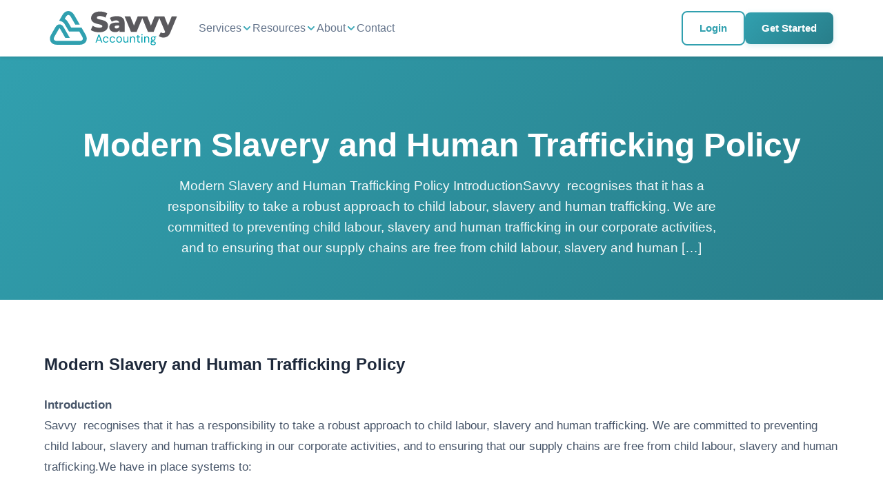

--- FILE ---
content_type: text/css; charset=UTF-8
request_url: https://savvyaccounting.kinsta.cloud/wp-content/themes/savvy-react-theme/dist/assets/index-6177dce5.css?v=1768813309&ver=1768813309
body_size: 27940
content:
@charset "UTF-8";.check-list,.check-lists,.list-check-circles,.wp-block-list.check-list,.wp-block-list.check-lists,ul.check-list,ul.check-lists{list-style:none!important;list-style-type:none!important;padding-left:0;margin:1.5rem 0}.check-list li,.check-lists li,.list-check-circles li,.wp-block-list.check-list li,.wp-block-list.check-lists li,ul.check-list li,ul.check-lists li{position:relative;padding-left:2.25rem;margin-bottom:.75rem;line-height:1.8;color:#475569;font-size:1.05rem;list-style:none!important;list-style-type:none!important}.check-list li:before,.check-lists li:before,.list-check-circles li:before,.wp-block-list.check-list li:before,.wp-block-list.check-lists li:before,ul.check-list li:before,ul.check-lists li:before{content:"";position:absolute;left:0;top:.15rem;width:1.5rem;height:1.5rem;background-image:url("data:image/svg+xml,%3Csvg xmlns='http://www.w3.org/2000/svg' fill='none' viewBox='0 0 24 24' stroke='%2331a0af' stroke-width='2'%3E%3Cpath stroke-linecap='round' stroke-linejoin='round' d='M9 12l2 2 4-4m6 2a9 9 0 11-18 0 9 9 0 0118 0z'/%3E%3C/svg%3E");background-size:contain;background-repeat:no-repeat;background-position:center;flex-shrink:0}.check-list li::marker,.check-lists li::marker,.list-check-circles li::marker,.wp-block-list.check-list li::marker,.wp-block-list.check-lists li::marker,ul.check-list li::marker,ul.check-lists li::marker{display:none!important;content:""!important}.check-list li ul,.check-list li ol,.check-lists li ul,.check-lists li ol,.list-check-circles li ul,.list-check-circles li ol,.wp-block-list.check-list li ul,.wp-block-list.check-list li ol,.wp-block-list.check-lists li ul,.wp-block-list.check-lists li ol,ul.check-list li ul,ul.check-list li ol,ul.check-lists li ul,ul.check-lists li ol{margin-top:.5rem;padding-left:2rem;list-style-type:disc}.check-list li ul li:before,.check-list li ol li:before,.check-lists li ul li:before,.check-lists li ol li:before,.list-check-circles li ul li:before,.list-check-circles li ol li:before,.wp-block-list.check-list li ul li:before,.wp-block-list.check-list li ol li:before,.wp-block-list.check-lists li ul li:before,.wp-block-list.check-lists li ol li:before,ul.check-list li ul li:before,ul.check-list li ol li:before,ul.check-lists li ul li:before,ul.check-lists li ol li:before{display:none}.check-list li strong:first-child,.check-lists li strong:first-child,.list-check-circles li strong:first-child,.wp-block-list.check-list li strong:first-child,.wp-block-list.check-lists li strong:first-child,ul.check-list li strong:first-child,ul.check-lists li strong:first-child{font-weight:600;color:#1e293b}.check-list.wp-block-list,.check-lists.wp-block-list,.list-check-circles.wp-block-list,.wp-block-list.check-list.wp-block-list,.wp-block-list.check-lists.wp-block-list,ul.check-list.wp-block-list,ul.check-lists.wp-block-list{padding-left:0;list-style:none!important;list-style-type:none!important}.wp-content .check-list,.wp-content .check-lists,.wp-content .list-check-circles,.wordpress-content .check-list,.wordpress-content .check-lists,.wordpress-content .list-check-circles,.content-section .check-list,.content-section .check-lists,.content-section .list-check-circles,.wp-content .check-list li,.wp-content .check-lists li,.wp-content .list-check-circles li,.wordpress-content .check-list li,.wordpress-content .check-lists li,.wordpress-content .list-check-circles li,.content-section .check-list li,.content-section .check-lists li,.content-section .list-check-circles li{list-style:none!important;list-style-type:none!important}.wp-content .check-list li::marker,.wp-content .check-lists li::marker,.wp-content .list-check-circles li::marker,.wordpress-content .check-list li::marker,.wordpress-content .check-lists li::marker,.wordpress-content .list-check-circles li::marker,.content-section .check-list li::marker,.content-section .check-lists li::marker,.content-section .list-check-circles li::marker{display:none!important;content:""!important}.columns{display:grid!important;width:100%;max-width:100%;overflow:hidden;align-items:start}.columns:has(.sm-overlay-img-rc),.columns:has(.sm-overlay-img-rt),.columns:has(.sm-overlay-img-rb),.columns:has(.sm-overlay-img-lc),.columns:has(.sm-overlay-img-lt),.columns:has(.sm-overlay-img-lb),.columns:has(.wp-block-image.sm-overlay-img-rc),.columns:has(.wp-block-image.sm-overlay-img-rt),.columns:has(.wp-block-image.sm-overlay-img-rb),.columns:has(.wp-block-image.sm-overlay-img-lc),.columns:has(.wp-block-image.sm-overlay-img-lt),.columns:has(.wp-block-image.sm-overlay-img-lb),.columns:has(figure.sm-overlay-img-rc),.columns:has(figure.sm-overlay-img-rt),.columns:has(figure.sm-overlay-img-rb),.columns:has(figure.sm-overlay-img-lc),.columns:has(figure.sm-overlay-img-lt),.columns:has(figure.sm-overlay-img-lb){overflow:visible}.columns>.column{min-width:0;max-width:100%;overflow:hidden}.columns>.column--align-top{align-self:start}.columns>.column--align-center{align-self:center}.columns>.column--align-bottom{align-self:end}.columns>.column--align-baseline{align-self:baseline}.columns>.column--content-center{justify-content:center!important}.columns>.column--content-bottom{justify-content:flex-end!important}.columns>.column--content-top{justify-content:flex-start!important}.columns>.column:has(.sm-overlay-img-rc),.columns>.column:has(.sm-overlay-img-rt),.columns>.column:has(.sm-overlay-img-rb),.columns>.column:has(.sm-overlay-img-lc),.columns>.column:has(.sm-overlay-img-lt),.columns>.column:has(.sm-overlay-img-lb),.columns>.column:has(.wp-block-image.sm-overlay-img-rc),.columns>.column:has(.wp-block-image.sm-overlay-img-rt),.columns>.column:has(.wp-block-image.sm-overlay-img-rb),.columns>.column:has(.wp-block-image.sm-overlay-img-lc),.columns>.column:has(.wp-block-image.sm-overlay-img-lt),.columns>.column:has(.wp-block-image.sm-overlay-img-lb),.columns>.column:has(figure.sm-overlay-img-rc),.columns>.column:has(figure.sm-overlay-img-rt),.columns>.column:has(figure.sm-overlay-img-rb),.columns>.column:has(figure.sm-overlay-img-lc),.columns>.column:has(figure.sm-overlay-img-lt),.columns>.column:has(figure.sm-overlay-img-lb){overflow:visible}.columns>.column{word-wrap:break-word}.columns>.column img:not([style*=width]):not(.is-resized){max-width:100%!important;height:auto!important;display:block;object-fit:contain}.columns>.column img[style*=width],.columns>.column img.is-resized,.columns>.column .wp-block-image.is-resized img{max-width:100%!important;height:auto!important;display:block}.columns>.column .wp-block-image{margin:0;max-width:100%;overflow:hidden}.columns>.column .wp-block-image.aligncenter{display:block!important;margin-left:auto!important;margin-right:auto!important;text-align:center!important}.columns>.column .wp-block-image.aligncenter img{display:block!important;margin-left:auto!important;margin-right:auto!important}.columns>.column .wp-block-image.sm-overlay-img-rc,.columns>.column .wp-block-image.sm-overlay-img-rt,.columns>.column .wp-block-image.sm-overlay-img-rb,.columns>.column .wp-block-image.sm-overlay-img-lc,.columns>.column .wp-block-image.sm-overlay-img-lt,.columns>.column .wp-block-image.sm-overlay-img-lb{overflow:visible}.columns>.column .wp-block-image img:not([style*=width]):not(.is-resized){max-width:100%!important;width:100%!important;height:auto!important;display:block;object-fit:contain}.columns>.column .wp-block-image.is-resized img,.columns>.column .wp-block-image img.is-resized,.columns>.column .wp-block-image img[style*=width]{max-width:100%!important;height:auto!important;display:block}.columns>.column .wp-block-image figure{margin:0;max-width:100%;overflow:hidden}.columns>.column .wp-block-image figure.sm-overlay-img-rc,.columns>.column .wp-block-image figure.sm-overlay-img-rt,.columns>.column .wp-block-image figure.sm-overlay-img-rb,.columns>.column .wp-block-image figure.sm-overlay-img-lc,.columns>.column .wp-block-image figure.sm-overlay-img-lt,.columns>.column .wp-block-image figure.sm-overlay-img-lb{overflow:visible}.columns>.column .wp-block-image figure img:not([style*=width]):not(.is-resized){max-width:100%!important;width:100%!important;height:auto!important}.columns>.column .wp-block-image figure img.is-resized,.columns>.column .wp-block-image figure img[style*=width]{max-width:100%!important;height:auto!important}.columns>.column .wp-block-image figcaption{margin-top:.5rem;font-size:.9rem;color:#64748b;text-align:center}.columns>.column figure{margin:0;max-width:100%;overflow:hidden}.columns>.column figure.sm-overlay-img-rc,.columns>.column figure.sm-overlay-img-rt,.columns>.column figure.sm-overlay-img-rb,.columns>.column figure.sm-overlay-img-lc,.columns>.column figure.sm-overlay-img-lt,.columns>.column figure.sm-overlay-img-lb{overflow:visible}.columns>.column figure img:not([style*=width]):not(.is-resized){max-width:100%!important;width:100%!important;height:auto!important;display:block}.columns>.column figure img.is-resized,.columns>.column figure img[style*=width]{max-width:100%!important;height:auto!important;display:block}.columns>.column video,.columns>.column iframe,.columns>.column embed,.columns>.column object{max-width:100%!important;height:auto!important}.columns>.column table{max-width:100%;table-layout:auto;word-wrap:break-word}.columns>.column h1,.columns>.column h2,.columns>.column h3,.columns>.column h4,.columns>.column h5,.columns>.column h6{margin-top:0!important}.columns>.column h1{margin-bottom:1.5rem!important}.columns>.column h2{margin-bottom:1.25rem!important}.columns>.column h3,.columns>.column h3.wp-block-heading{margin-bottom:1rem!important}.columns>.column h4,.columns>.column h4.wp-block-heading{margin-bottom:.875rem!important}.columns>.column h5{margin-bottom:.75rem!important}.columns>.column h6{margin-bottom:.625rem!important}.columns--align-bottom{align-items:end;overflow:visible}.columns--align-bottom>.column{overflow:visible}.columns--align-baseline{align-items:baseline;overflow:visible}.columns--align-baseline>.column{overflow:visible}.columns--align-center{align-items:center;overflow:visible}.columns--align-center>.column{overflow:visible}.wp-content .columns,.wordpress-content .columns{display:grid!important;width:100%;max-width:100%;overflow:hidden;align-items:start}.wp-content .columns:has(.sm-overlay-img-rc),.wp-content .columns:has(.sm-overlay-img-rt),.wp-content .columns:has(.sm-overlay-img-rb),.wp-content .columns:has(.sm-overlay-img-lc),.wp-content .columns:has(.sm-overlay-img-lt),.wp-content .columns:has(.sm-overlay-img-lb),.wp-content .columns:has(.wp-block-image.sm-overlay-img-rc),.wp-content .columns:has(.wp-block-image.sm-overlay-img-rt),.wp-content .columns:has(.wp-block-image.sm-overlay-img-rb),.wp-content .columns:has(.wp-block-image.sm-overlay-img-lc),.wp-content .columns:has(.wp-block-image.sm-overlay-img-lt),.wp-content .columns:has(.wp-block-image.sm-overlay-img-lb),.wp-content .columns:has(figure.sm-overlay-img-rc),.wp-content .columns:has(figure.sm-overlay-img-rt),.wp-content .columns:has(figure.sm-overlay-img-rb),.wp-content .columns:has(figure.sm-overlay-img-lc),.wp-content .columns:has(figure.sm-overlay-img-lt),.wp-content .columns:has(figure.sm-overlay-img-lb),.wordpress-content .columns:has(.sm-overlay-img-rc),.wordpress-content .columns:has(.sm-overlay-img-rt),.wordpress-content .columns:has(.sm-overlay-img-rb),.wordpress-content .columns:has(.sm-overlay-img-lc),.wordpress-content .columns:has(.sm-overlay-img-lt),.wordpress-content .columns:has(.sm-overlay-img-lb),.wordpress-content .columns:has(.wp-block-image.sm-overlay-img-rc),.wordpress-content .columns:has(.wp-block-image.sm-overlay-img-rt),.wordpress-content .columns:has(.wp-block-image.sm-overlay-img-rb),.wordpress-content .columns:has(.wp-block-image.sm-overlay-img-lc),.wordpress-content .columns:has(.wp-block-image.sm-overlay-img-lt),.wordpress-content .columns:has(.wp-block-image.sm-overlay-img-lb),.wordpress-content .columns:has(figure.sm-overlay-img-rc),.wordpress-content .columns:has(figure.sm-overlay-img-rt),.wordpress-content .columns:has(figure.sm-overlay-img-rb),.wordpress-content .columns:has(figure.sm-overlay-img-lc),.wordpress-content .columns:has(figure.sm-overlay-img-lt),.wordpress-content .columns:has(figure.sm-overlay-img-lb){overflow:visible}.wp-content .columns>.column,.wordpress-content .columns>.column{min-width:0;max-width:100%;overflow:hidden}.wp-content .columns>.column--align-top,.wordpress-content .columns>.column--align-top{align-self:start}.wp-content .columns>.column--align-center,.wordpress-content .columns>.column--align-center{align-self:center}.wp-content .columns>.column--align-bottom,.wordpress-content .columns>.column--align-bottom{align-self:end}.wp-content .columns>.column--align-baseline,.wordpress-content .columns>.column--align-baseline{align-self:baseline}.wp-content .columns>.column:has(.sm-overlay-img-rc),.wp-content .columns>.column:has(.sm-overlay-img-rt),.wp-content .columns>.column:has(.sm-overlay-img-rb),.wp-content .columns>.column:has(.sm-overlay-img-lc),.wp-content .columns>.column:has(.sm-overlay-img-lt),.wp-content .columns>.column:has(.sm-overlay-img-lb),.wp-content .columns>.column:has(.wp-block-image.sm-overlay-img-rc),.wp-content .columns>.column:has(.wp-block-image.sm-overlay-img-rt),.wp-content .columns>.column:has(.wp-block-image.sm-overlay-img-rb),.wp-content .columns>.column:has(.wp-block-image.sm-overlay-img-lc),.wp-content .columns>.column:has(.wp-block-image.sm-overlay-img-lt),.wp-content .columns>.column:has(.wp-block-image.sm-overlay-img-lb),.wp-content .columns>.column:has(figure.sm-overlay-img-rc),.wp-content .columns>.column:has(figure.sm-overlay-img-rt),.wp-content .columns>.column:has(figure.sm-overlay-img-rb),.wp-content .columns>.column:has(figure.sm-overlay-img-lc),.wp-content .columns>.column:has(figure.sm-overlay-img-lt),.wp-content .columns>.column:has(figure.sm-overlay-img-lb),.wordpress-content .columns>.column:has(.sm-overlay-img-rc),.wordpress-content .columns>.column:has(.sm-overlay-img-rt),.wordpress-content .columns>.column:has(.sm-overlay-img-rb),.wordpress-content .columns>.column:has(.sm-overlay-img-lc),.wordpress-content .columns>.column:has(.sm-overlay-img-lt),.wordpress-content .columns>.column:has(.sm-overlay-img-lb),.wordpress-content .columns>.column:has(.wp-block-image.sm-overlay-img-rc),.wordpress-content .columns>.column:has(.wp-block-image.sm-overlay-img-rt),.wordpress-content .columns>.column:has(.wp-block-image.sm-overlay-img-rb),.wordpress-content .columns>.column:has(.wp-block-image.sm-overlay-img-lc),.wordpress-content .columns>.column:has(.wp-block-image.sm-overlay-img-lt),.wordpress-content .columns>.column:has(.wp-block-image.sm-overlay-img-lb),.wordpress-content .columns>.column:has(figure.sm-overlay-img-rc),.wordpress-content .columns>.column:has(figure.sm-overlay-img-rt),.wordpress-content .columns>.column:has(figure.sm-overlay-img-rb),.wordpress-content .columns>.column:has(figure.sm-overlay-img-lc),.wordpress-content .columns>.column:has(figure.sm-overlay-img-lt),.wordpress-content .columns>.column:has(figure.sm-overlay-img-lb){overflow:visible}.wp-content .columns>.column img:not([style*=width]):not(.is-resized),.wp-content .columns>.column .wp-block-image:not(.is-resized) img:not([style*=width]):not(.is-resized),.wp-content .columns>.column figure:not(.is-resized) img:not([style*=width]):not(.is-resized),.wordpress-content .columns>.column img:not([style*=width]):not(.is-resized),.wordpress-content .columns>.column .wp-block-image:not(.is-resized) img:not([style*=width]):not(.is-resized),.wordpress-content .columns>.column figure:not(.is-resized) img:not([style*=width]):not(.is-resized){max-width:100%!important;width:100%!important;height:auto!important;display:block}.wp-content .columns>.column img[style*=width],.wp-content .columns>.column img.is-resized,.wp-content .columns>.column .wp-block-image.is-resized img,.wp-content .columns>.column .wp-block-image img.is-resized,.wp-content .columns>.column .wp-block-image img[style*=width],.wp-content .columns>.column figure.is-resized img,.wp-content .columns>.column figure img.is-resized,.wp-content .columns>.column figure img[style*=width],.wordpress-content .columns>.column img[style*=width],.wordpress-content .columns>.column img.is-resized,.wordpress-content .columns>.column .wp-block-image.is-resized img,.wordpress-content .columns>.column .wp-block-image img.is-resized,.wordpress-content .columns>.column .wp-block-image img[style*=width],.wordpress-content .columns>.column figure.is-resized img,.wordpress-content .columns>.column figure img.is-resized,.wordpress-content .columns>.column figure img[style*=width]{max-width:100%!important;height:auto!important;display:block}.wp-content .columns>.column .wp-block-image,.wordpress-content .columns>.column .wp-block-image{max-width:100%;overflow:hidden;margin:0}.wp-content .columns>.column .wp-block-image.aligncenter,.wordpress-content .columns>.column .wp-block-image.aligncenter{display:block!important;margin-left:auto!important;margin-right:auto!important;text-align:center!important}.wp-content .columns>.column .wp-block-image.aligncenter img,.wordpress-content .columns>.column .wp-block-image.aligncenter img{display:block!important;margin-left:auto!important;margin-right:auto!important}.wp-content .columns>.column .wp-block-image.sm-overlay-img-rc,.wp-content .columns>.column .wp-block-image.sm-overlay-img-rt,.wp-content .columns>.column .wp-block-image.sm-overlay-img-rb,.wp-content .columns>.column .wp-block-image.sm-overlay-img-lc,.wp-content .columns>.column .wp-block-image.sm-overlay-img-lt,.wp-content .columns>.column .wp-block-image.sm-overlay-img-lb,.wordpress-content .columns>.column .wp-block-image.sm-overlay-img-rc,.wordpress-content .columns>.column .wp-block-image.sm-overlay-img-rt,.wordpress-content .columns>.column .wp-block-image.sm-overlay-img-rb,.wordpress-content .columns>.column .wp-block-image.sm-overlay-img-lc,.wordpress-content .columns>.column .wp-block-image.sm-overlay-img-lt,.wordpress-content .columns>.column .wp-block-image.sm-overlay-img-lb{overflow:visible}.wp-content .columns>.column .wp-block-image.is-resized img,.wp-content .columns>.column .wp-block-image img.is-resized,.wp-content .columns>.column .wp-block-image img[style*=width],.wordpress-content .columns>.column .wp-block-image.is-resized img,.wordpress-content .columns>.column .wp-block-image img.is-resized,.wordpress-content .columns>.column .wp-block-image img[style*=width]{max-width:100%!important;height:auto!important}.wp-content .columns--align-bottom,.wordpress-content .columns--align-bottom{align-items:end;overflow:visible}.wp-content .columns--align-bottom>.column,.wordpress-content .columns--align-bottom>.column{overflow:visible}.wp-content .columns--align-baseline,.wordpress-content .columns--align-baseline{align-items:baseline;overflow:visible}.wp-content .columns--align-baseline>.column,.wordpress-content .columns--align-baseline>.column{overflow:visible}.wp-content .columns--align-center,.wordpress-content .columns--align-center{align-items:center;overflow:visible}.wp-content .columns--align-center>.column,.wordpress-content .columns--align-center>.column{overflow:visible}.columns.has-overlay-image,.wp-content .columns.has-overlay-image,.wordpress-content .columns.has-overlay-image{overflow:visible}.columns.has-overlay-image>.column.has-overlay-image,.wp-content .columns.has-overlay-image>.column.has-overlay-image,.wordpress-content .columns.has-overlay-image>.column.has-overlay-image{overflow:visible}.back-image,.wp-block-image.back-image,figure.back-image{position:relative;display:inline-block;width:100%;max-width:100%;margin-bottom:0;overflow:visible}.back-image img,.wp-block-image.back-image img,figure.back-image img{width:100%;height:auto;display:block}.sm-overlay-img-rc,.sm-overlay-img-rt,.sm-overlay-img-rb,.sm-overlay-img-lc,.sm-overlay-img-lt,.sm-overlay-img-lb,.wp-block-image.sm-overlay-img-rc,.wp-block-image.sm-overlay-img-rt,.wp-block-image.sm-overlay-img-rb,.wp-block-image.sm-overlay-img-lc,.wp-block-image.sm-overlay-img-lt,.wp-block-image.sm-overlay-img-lb,figure.sm-overlay-img-rc,figure.sm-overlay-img-rt,figure.sm-overlay-img-rb,figure.sm-overlay-img-lc,figure.sm-overlay-img-lt,figure.sm-overlay-img-lb{position:absolute;width:260px;max-width:260px;z-index:10;margin:0;backdrop-filter:blur(8px);-webkit-backdrop-filter:blur(8px);border-radius:8px;overflow:hidden}@media (min-width: 768px){.sm-overlay-img-rc,.sm-overlay-img-rt,.sm-overlay-img-rb,.sm-overlay-img-lc,.sm-overlay-img-lt,.sm-overlay-img-lb,.wp-block-image.sm-overlay-img-rc,.wp-block-image.sm-overlay-img-rt,.wp-block-image.sm-overlay-img-rb,.wp-block-image.sm-overlay-img-lc,.wp-block-image.sm-overlay-img-lt,.wp-block-image.sm-overlay-img-lb,figure.sm-overlay-img-rc,figure.sm-overlay-img-rt,figure.sm-overlay-img-rb,figure.sm-overlay-img-lc,figure.sm-overlay-img-lt,figure.sm-overlay-img-lb{border-radius:12px}}@media (min-width: 968px){.sm-overlay-img-rc,.sm-overlay-img-rt,.sm-overlay-img-rb,.sm-overlay-img-lc,.sm-overlay-img-lt,.sm-overlay-img-lb,.wp-block-image.sm-overlay-img-rc,.wp-block-image.sm-overlay-img-rt,.wp-block-image.sm-overlay-img-rb,.wp-block-image.sm-overlay-img-lc,.wp-block-image.sm-overlay-img-lt,.wp-block-image.sm-overlay-img-lb,figure.sm-overlay-img-rc,figure.sm-overlay-img-rt,figure.sm-overlay-img-rb,figure.sm-overlay-img-lc,figure.sm-overlay-img-lt,figure.sm-overlay-img-lb{border-radius:16px}}.sm-overlay-img-rc img,.sm-overlay-img-rt img,.sm-overlay-img-rb img,.sm-overlay-img-lc img,.sm-overlay-img-lt img,.sm-overlay-img-lb img,.wp-block-image.sm-overlay-img-rc img,.wp-block-image.sm-overlay-img-rt img,.wp-block-image.sm-overlay-img-rb img,.wp-block-image.sm-overlay-img-lc img,.wp-block-image.sm-overlay-img-lt img,.wp-block-image.sm-overlay-img-lb img,figure.sm-overlay-img-rc img,figure.sm-overlay-img-rt img,figure.sm-overlay-img-rb img,figure.sm-overlay-img-lc img,figure.sm-overlay-img-lt img,figure.sm-overlay-img-lb img{width:100%;height:auto;display:block;border-radius:8px!important}@media (min-width: 768px){.sm-overlay-img-rc img,.sm-overlay-img-rt img,.sm-overlay-img-rb img,.sm-overlay-img-lc img,.sm-overlay-img-lt img,.sm-overlay-img-lb img,.wp-block-image.sm-overlay-img-rc img,.wp-block-image.sm-overlay-img-rt img,.wp-block-image.sm-overlay-img-rb img,.wp-block-image.sm-overlay-img-lc img,.wp-block-image.sm-overlay-img-lt img,.wp-block-image.sm-overlay-img-lb img,figure.sm-overlay-img-rc img,figure.sm-overlay-img-rt img,figure.sm-overlay-img-rb img,figure.sm-overlay-img-lc img,figure.sm-overlay-img-lt img,figure.sm-overlay-img-lb img{border-radius:12px!important}}@media (min-width: 968px){.sm-overlay-img-rc img,.sm-overlay-img-rt img,.sm-overlay-img-rb img,.sm-overlay-img-lc img,.sm-overlay-img-lt img,.sm-overlay-img-lb img,.wp-block-image.sm-overlay-img-rc img,.wp-block-image.sm-overlay-img-rt img,.wp-block-image.sm-overlay-img-rb img,.wp-block-image.sm-overlay-img-lc img,.wp-block-image.sm-overlay-img-lt img,.wp-block-image.sm-overlay-img-lb img,figure.sm-overlay-img-rc img,figure.sm-overlay-img-rt img,figure.sm-overlay-img-rb img,figure.sm-overlay-img-lc img,figure.sm-overlay-img-lt img,figure.sm-overlay-img-lb img{border-radius:16px!important}}.sm-overlay-img-rc img,.sm-overlay-img-rt img,.sm-overlay-img-rb img,.sm-overlay-img-lc img,.sm-overlay-img-lt img,.sm-overlay-img-lb img,.wp-block-image.sm-overlay-img-rc img,.wp-block-image.sm-overlay-img-rt img,.wp-block-image.sm-overlay-img-rb img,.wp-block-image.sm-overlay-img-lc img,.wp-block-image.sm-overlay-img-lt img,.wp-block-image.sm-overlay-img-lb img,figure.sm-overlay-img-rc img,figure.sm-overlay-img-rt img,figure.sm-overlay-img-rb img,figure.sm-overlay-img-lc img,figure.sm-overlay-img-lt img,figure.sm-overlay-img-lb img{filter:drop-shadow(0 2px 8px rgba(0,0,0,.08)) drop-shadow(0 1px 3px rgba(0,0,0,.05))}.sm-overlay-img-rc,.wp-block-image.sm-overlay-img-rc,figure.sm-overlay-img-rc{right:-50px;top:50%;transform:translateY(-50%)}@media (max-width: 768px){.sm-overlay-img-rc,.wp-block-image.sm-overlay-img-rc,figure.sm-overlay-img-rc{right:-20px}}.sm-overlay-img-rt,.wp-block-image.sm-overlay-img-rt,figure.sm-overlay-img-rt{right:-50px;top:20px}@media (max-width: 768px){.sm-overlay-img-rt,.wp-block-image.sm-overlay-img-rt,figure.sm-overlay-img-rt{right:-20px;top:10px}}.sm-overlay-img-rb,.wp-block-image.sm-overlay-img-rb,figure.sm-overlay-img-rb{right:-50px;bottom:20px}@media (max-width: 768px){.sm-overlay-img-rb,.wp-block-image.sm-overlay-img-rb,figure.sm-overlay-img-rb{right:-20px;bottom:10px}}.sm-overlay-img-lc,.wp-block-image.sm-overlay-img-lc,figure.sm-overlay-img-lc{left:-50px;top:50%;transform:translateY(-50%)}@media (max-width: 768px){.sm-overlay-img-lc,.wp-block-image.sm-overlay-img-lc,figure.sm-overlay-img-lc{left:-20px}}.sm-overlay-img-lt,.wp-block-image.sm-overlay-img-lt,figure.sm-overlay-img-lt{left:-50px;top:20px}@media (max-width: 768px){.sm-overlay-img-lt,.wp-block-image.sm-overlay-img-lt,figure.sm-overlay-img-lt{left:-20px;top:10px}}.sm-overlay-img-lb,.wp-block-image.sm-overlay-img-lb,figure.sm-overlay-img-lb{left:-50px;bottom:20px}@media (max-width: 768px){.sm-overlay-img-lb,.wp-block-image.sm-overlay-img-lb,figure.sm-overlay-img-lb{left:-20px;bottom:10px}}@keyframes notification-slide-in{0%{opacity:0;transform:translate(var(--slide-x, 0),var(--slide-y, 0)) scale(.9)}60%{transform:translate(0) scale(1.05)}80%{transform:translate(0) scale(.98)}to{opacity:1;transform:translate(0) scale(1)}}@keyframes notification-slide-in-center{0%{opacity:0;transform:translate(var(--slide-x, 0),calc(var(--slide-y, 0) - 50%)) scale(.9)}60%{transform:translateY(-50%) scale(1.05)}80%{transform:translateY(-50%) scale(.98)}to{opacity:1;transform:translateY(-50%) scale(1)}}@keyframes notification-fade{0%{opacity:0}to{opacity:1}}.sm-overlay-img-rt,.sm-overlay-img-rb,.sm-overlay-img-lt,.sm-overlay-img-lb,.wp-block-image.sm-overlay-img-rt,.wp-block-image.sm-overlay-img-rb,.wp-block-image.sm-overlay-img-lt,.wp-block-image.sm-overlay-img-lb,figure.sm-overlay-img-rt,figure.sm-overlay-img-rb,figure.sm-overlay-img-lt,figure.sm-overlay-img-lb{opacity:0}.sm-overlay-img-rt.in-view,.sm-overlay-img-rb.in-view,.sm-overlay-img-lt.in-view,.sm-overlay-img-lb.in-view,.wp-block-image.sm-overlay-img-rt.in-view,.wp-block-image.sm-overlay-img-rb.in-view,.wp-block-image.sm-overlay-img-lt.in-view,.wp-block-image.sm-overlay-img-lb.in-view,figure.sm-overlay-img-rt.in-view,figure.sm-overlay-img-rb.in-view,figure.sm-overlay-img-lt.in-view,figure.sm-overlay-img-lb.in-view{animation:notification-slide-in .6s cubic-bezier(.34,1.56,.64,1) forwards}.sm-overlay-img-rc,.wp-block-image.sm-overlay-img-rc,figure.sm-overlay-img-rc,.sm-overlay-img-lc,.wp-block-image.sm-overlay-img-lc,figure.sm-overlay-img-lc{opacity:0}.sm-overlay-img-rc.in-view,.wp-block-image.sm-overlay-img-rc.in-view,figure.sm-overlay-img-rc.in-view,.sm-overlay-img-lc.in-view,.wp-block-image.sm-overlay-img-lc.in-view,figure.sm-overlay-img-lc.in-view{animation:notification-slide-in-center .6s cubic-bezier(.34,1.56,.64,1) forwards}.sm-overlay-img-rc,.wp-block-image.sm-overlay-img-rc,figure.sm-overlay-img-rc{--slide-x: 50px;--slide-y: 0}.sm-overlay-img-rt,.wp-block-image.sm-overlay-img-rt,figure.sm-overlay-img-rt{--slide-x: 50px;--slide-y: -20px}.sm-overlay-img-rb,.wp-block-image.sm-overlay-img-rb,figure.sm-overlay-img-rb{--slide-x: 50px;--slide-y: 20px}.sm-overlay-img-lc,.wp-block-image.sm-overlay-img-lc,figure.sm-overlay-img-lc{--slide-x: -50px;--slide-y: 0}.sm-overlay-img-lt,.wp-block-image.sm-overlay-img-lt,figure.sm-overlay-img-lt{--slide-x: -50px;--slide-y: -20px}.sm-overlay-img-lb,.wp-block-image.sm-overlay-img-lb,figure.sm-overlay-img-lb{--slide-x: -50px;--slide-y: 20px}@media (max-width: 768px){.sm-overlay-img-rc,.wp-block-image.sm-overlay-img-rc,figure.sm-overlay-img-rc{--slide-x: 30px}.sm-overlay-img-rt,.wp-block-image.sm-overlay-img-rt,figure.sm-overlay-img-rt{--slide-x: 30px;--slide-y: -15px}.sm-overlay-img-rb,.wp-block-image.sm-overlay-img-rb,figure.sm-overlay-img-rb{--slide-x: 30px;--slide-y: 15px}.sm-overlay-img-lc,.wp-block-image.sm-overlay-img-lc,figure.sm-overlay-img-lc{--slide-x: -30px}.sm-overlay-img-lt,.wp-block-image.sm-overlay-img-lt,figure.sm-overlay-img-lt{--slide-x: -30px;--slide-y: -15px}.sm-overlay-img-lb,.wp-block-image.sm-overlay-img-lb,figure.sm-overlay-img-lb{--slide-x: -30px;--slide-y: 15px}}@media (prefers-reduced-motion: reduce){.sm-overlay-img-rc,.sm-overlay-img-rt,.sm-overlay-img-rb,.sm-overlay-img-lc,.sm-overlay-img-lt,.sm-overlay-img-lb,.wp-block-image.sm-overlay-img-rc,.wp-block-image.sm-overlay-img-rt,.wp-block-image.sm-overlay-img-rb,.wp-block-image.sm-overlay-img-lc,.wp-block-image.sm-overlay-img-lt,.wp-block-image.sm-overlay-img-lb,figure.sm-overlay-img-rc,figure.sm-overlay-img-rt,figure.sm-overlay-img-rb,figure.sm-overlay-img-lc,figure.sm-overlay-img-lt,figure.sm-overlay-img-lb{animation:notification-fade .3s ease-out forwards}.sm-overlay-img-rc,.wp-block-image.sm-overlay-img-rc,figure.sm-overlay-img-rc,.sm-overlay-img-lc,.wp-block-image.sm-overlay-img-lc,figure.sm-overlay-img-lc{transform:translateY(-50%)}}.wp-content,.wordpress-content{overflow:visible}.wp-content .back-image,.wp-content .wp-block-image.back-image,.wp-content figure.back-image,.wordpress-content .back-image,.wordpress-content .wp-block-image.back-image,.wordpress-content figure.back-image{position:relative;overflow:visible}.image-overlay-wrapper,.wp-block-group.image-overlay-wrapper,.wp-block-group.has-front-image{position:relative;display:block;width:100%;max-width:100%;overflow:visible}.image-overlay-wrapper .wp-block-group__inner-container,.wp-block-group.image-overlay-wrapper .wp-block-group__inner-container,.wp-block-group.has-front-image .wp-block-group__inner-container{overflow:visible}.image-overlay-wrapper .back-image,.image-overlay-wrapper .wp-block-image.back-image,.image-overlay-wrapper figure.back-image,.wp-block-group.image-overlay-wrapper .back-image,.wp-block-group.image-overlay-wrapper .wp-block-image.back-image,.wp-block-group.image-overlay-wrapper figure.back-image,.wp-block-group.has-front-image .back-image,.wp-block-group.has-front-image .wp-block-image.back-image,.wp-block-group.has-front-image figure.back-image{position:relative;width:100%;margin-bottom:0;z-index:1;overflow:visible}.image-overlay-wrapper .sm-overlay-img-rc,.image-overlay-wrapper .sm-overlay-img-rt,.image-overlay-wrapper .sm-overlay-img-rb,.image-overlay-wrapper .sm-overlay-img-lc,.image-overlay-wrapper .sm-overlay-img-lt,.image-overlay-wrapper .sm-overlay-img-lb,.image-overlay-wrapper .wp-block-image.sm-overlay-img-rc,.image-overlay-wrapper .wp-block-image.sm-overlay-img-rt,.image-overlay-wrapper .wp-block-image.sm-overlay-img-rb,.image-overlay-wrapper .wp-block-image.sm-overlay-img-lc,.image-overlay-wrapper .wp-block-image.sm-overlay-img-lt,.image-overlay-wrapper .wp-block-image.sm-overlay-img-lb,.image-overlay-wrapper figure.sm-overlay-img-rc,.image-overlay-wrapper figure.sm-overlay-img-rt,.image-overlay-wrapper figure.sm-overlay-img-rb,.image-overlay-wrapper figure.sm-overlay-img-lc,.image-overlay-wrapper figure.sm-overlay-img-lt,.image-overlay-wrapper figure.sm-overlay-img-lb,.wp-block-group.image-overlay-wrapper .sm-overlay-img-rc,.wp-block-group.image-overlay-wrapper .sm-overlay-img-rt,.wp-block-group.image-overlay-wrapper .sm-overlay-img-rb,.wp-block-group.image-overlay-wrapper .sm-overlay-img-lc,.wp-block-group.image-overlay-wrapper .sm-overlay-img-lt,.wp-block-group.image-overlay-wrapper .sm-overlay-img-lb,.wp-block-group.image-overlay-wrapper .wp-block-image.sm-overlay-img-rc,.wp-block-group.image-overlay-wrapper .wp-block-image.sm-overlay-img-rt,.wp-block-group.image-overlay-wrapper .wp-block-image.sm-overlay-img-rb,.wp-block-group.image-overlay-wrapper .wp-block-image.sm-overlay-img-lc,.wp-block-group.image-overlay-wrapper .wp-block-image.sm-overlay-img-lt,.wp-block-group.image-overlay-wrapper .wp-block-image.sm-overlay-img-lb,.wp-block-group.image-overlay-wrapper figure.sm-overlay-img-rc,.wp-block-group.image-overlay-wrapper figure.sm-overlay-img-rt,.wp-block-group.image-overlay-wrapper figure.sm-overlay-img-rb,.wp-block-group.image-overlay-wrapper figure.sm-overlay-img-lc,.wp-block-group.image-overlay-wrapper figure.sm-overlay-img-lt,.wp-block-group.image-overlay-wrapper figure.sm-overlay-img-lb,.wp-block-group.has-front-image .sm-overlay-img-rc,.wp-block-group.has-front-image .sm-overlay-img-rt,.wp-block-group.has-front-image .sm-overlay-img-rb,.wp-block-group.has-front-image .sm-overlay-img-lc,.wp-block-group.has-front-image .sm-overlay-img-lt,.wp-block-group.has-front-image .sm-overlay-img-lb,.wp-block-group.has-front-image .wp-block-image.sm-overlay-img-rc,.wp-block-group.has-front-image .wp-block-image.sm-overlay-img-rt,.wp-block-group.has-front-image .wp-block-image.sm-overlay-img-rb,.wp-block-group.has-front-image .wp-block-image.sm-overlay-img-lc,.wp-block-group.has-front-image .wp-block-image.sm-overlay-img-lt,.wp-block-group.has-front-image .wp-block-image.sm-overlay-img-lb,.wp-block-group.has-front-image figure.sm-overlay-img-rc,.wp-block-group.has-front-image figure.sm-overlay-img-rt,.wp-block-group.has-front-image figure.sm-overlay-img-rb,.wp-block-group.has-front-image figure.sm-overlay-img-lc,.wp-block-group.has-front-image figure.sm-overlay-img-lt,.wp-block-group.has-front-image figure.sm-overlay-img-lb{position:absolute;width:260px;max-width:260px;z-index:10}.back-image .sm-overlay-img-rc,.back-image .sm-overlay-img-rt,.back-image .sm-overlay-img-rb,.back-image .sm-overlay-img-lc,.back-image .sm-overlay-img-lt,.back-image .sm-overlay-img-lb,.back-image .wp-block-image.sm-overlay-img-rc,.back-image .wp-block-image.sm-overlay-img-rt,.back-image .wp-block-image.sm-overlay-img-rb,.back-image .wp-block-image.sm-overlay-img-lc,.back-image .wp-block-image.sm-overlay-img-lt,.back-image .wp-block-image.sm-overlay-img-lb,.back-image figure.sm-overlay-img-rc,.back-image figure.sm-overlay-img-rt,.back-image figure.sm-overlay-img-rb,.back-image figure.sm-overlay-img-lc,.back-image figure.sm-overlay-img-lt,.back-image figure.sm-overlay-img-lb,.wp-block-image.back-image .sm-overlay-img-rc,.wp-block-image.back-image .sm-overlay-img-rt,.wp-block-image.back-image .sm-overlay-img-rb,.wp-block-image.back-image .sm-overlay-img-lc,.wp-block-image.back-image .sm-overlay-img-lt,.wp-block-image.back-image .sm-overlay-img-lb,.wp-block-image.back-image .wp-block-image.sm-overlay-img-rc,.wp-block-image.back-image .wp-block-image.sm-overlay-img-rt,.wp-block-image.back-image .wp-block-image.sm-overlay-img-rb,.wp-block-image.back-image .wp-block-image.sm-overlay-img-lc,.wp-block-image.back-image .wp-block-image.sm-overlay-img-lt,.wp-block-image.back-image .wp-block-image.sm-overlay-img-lb,.wp-block-image.back-image figure.sm-overlay-img-rc,.wp-block-image.back-image figure.sm-overlay-img-rt,.wp-block-image.back-image figure.sm-overlay-img-rb,.wp-block-image.back-image figure.sm-overlay-img-lc,.wp-block-image.back-image figure.sm-overlay-img-lt,.wp-block-image.back-image figure.sm-overlay-img-lb,figure.back-image .sm-overlay-img-rc,figure.back-image .sm-overlay-img-rt,figure.back-image .sm-overlay-img-rb,figure.back-image .sm-overlay-img-lc,figure.back-image .sm-overlay-img-lt,figure.back-image .sm-overlay-img-lb,figure.back-image .wp-block-image.sm-overlay-img-rc,figure.back-image .wp-block-image.sm-overlay-img-rt,figure.back-image .wp-block-image.sm-overlay-img-rb,figure.back-image .wp-block-image.sm-overlay-img-lc,figure.back-image .wp-block-image.sm-overlay-img-lt,figure.back-image .wp-block-image.sm-overlay-img-lb,figure.back-image figure.sm-overlay-img-rc,figure.back-image figure.sm-overlay-img-rt,figure.back-image figure.sm-overlay-img-rb,figure.back-image figure.sm-overlay-img-lc,figure.back-image figure.sm-overlay-img-lt,figure.back-image figure.sm-overlay-img-lb{position:absolute;width:260px;max-width:260px;z-index:10}.wp-block-group.has-front-image .wp-block-image.back-image,.wp-block-group.has-front-image figure.back-image{margin-bottom:0}.wp-block-group.has-front-image .wp-block-image.sm-overlay-img-rc,.wp-block-group.has-front-image .wp-block-image.sm-overlay-img-rt,.wp-block-group.has-front-image .wp-block-image.sm-overlay-img-rb,.wp-block-group.has-front-image .wp-block-image.sm-overlay-img-lc,.wp-block-group.has-front-image .wp-block-image.sm-overlay-img-lt,.wp-block-group.has-front-image .wp-block-image.sm-overlay-img-lb,.wp-block-group.has-front-image figure.sm-overlay-img-rc,.wp-block-group.has-front-image figure.sm-overlay-img-rt,.wp-block-group.has-front-image figure.sm-overlay-img-rb,.wp-block-group.has-front-image figure.sm-overlay-img-lc,.wp-block-group.has-front-image figure.sm-overlay-img-lt,.wp-block-group.has-front-image figure.sm-overlay-img-lb{margin-top:0}.column:has(.sm-overlay-img-rc),.column:has(.sm-overlay-img-rt),.column:has(.sm-overlay-img-rb),.column:has(.sm-overlay-img-lc),.column:has(.sm-overlay-img-lt),.column:has(.sm-overlay-img-lb),.column:has(.wp-block-image.sm-overlay-img-rc),.column:has(.wp-block-image.sm-overlay-img-rt),.column:has(.wp-block-image.sm-overlay-img-rb),.column:has(.wp-block-image.sm-overlay-img-lc),.column:has(.wp-block-image.sm-overlay-img-lt),.column:has(.wp-block-image.sm-overlay-img-lb),.column:has(figure.sm-overlay-img-rc),.column:has(figure.sm-overlay-img-rt),.column:has(figure.sm-overlay-img-rb),.column:has(figure.sm-overlay-img-lc),.column:has(figure.sm-overlay-img-lt),.column:has(figure.sm-overlay-img-lb),.wp-block-column:has(.sm-overlay-img-rc),.wp-block-column:has(.sm-overlay-img-rt),.wp-block-column:has(.sm-overlay-img-rb),.wp-block-column:has(.sm-overlay-img-lc),.wp-block-column:has(.sm-overlay-img-lt),.wp-block-column:has(.sm-overlay-img-lb),.wp-block-column:has(.wp-block-image.sm-overlay-img-rc),.wp-block-column:has(.wp-block-image.sm-overlay-img-rt),.wp-block-column:has(.wp-block-image.sm-overlay-img-rb),.wp-block-column:has(.wp-block-image.sm-overlay-img-lc),.wp-block-column:has(.wp-block-image.sm-overlay-img-lt),.wp-block-column:has(.wp-block-image.sm-overlay-img-lb),.wp-block-column:has(figure.sm-overlay-img-rc),.wp-block-column:has(figure.sm-overlay-img-rt),.wp-block-column:has(figure.sm-overlay-img-rb),.wp-block-column:has(figure.sm-overlay-img-lc),.wp-block-column:has(figure.sm-overlay-img-lt),.wp-block-column:has(figure.sm-overlay-img-lb){position:relative;overflow:visible}.column.has-overlay-image,.wp-block-column.has-overlay-image{position:relative;overflow:visible}.m-0{margin:0!important}.mt-0{margin-top:0!important}.mb-0{margin-bottom:0!important}.ml-0{margin-left:0!important}.mr-0{margin-right:0!important}.mx-0{margin-left:0!important;margin-right:0!important}.my-0{margin-top:0!important;margin-bottom:0!important}.m-1{margin:.25rem!important}.mt-1{margin-top:.25rem!important}.mb-1{margin-bottom:.25rem!important}.ml-1{margin-left:.25rem!important}.mr-1{margin-right:.25rem!important}.mx-1{margin-left:.25rem!important;margin-right:.25rem!important}.my-1{margin-top:.25rem!important;margin-bottom:.25rem!important}.m-2{margin:.5rem!important}.mt-2{margin-top:.5rem!important}.mb-2{margin-bottom:.5rem!important}.ml-2{margin-left:.5rem!important}.mr-2{margin-right:.5rem!important}.mx-2{margin-left:.5rem!important;margin-right:.5rem!important}.my-2{margin-top:.5rem!important;margin-bottom:.5rem!important}.m-3{margin:1rem!important}.mt-3{margin-top:1rem!important}.mb-3{margin-bottom:1rem!important}.ml-3{margin-left:1rem!important}.mr-3{margin-right:1rem!important}.mx-3{margin-left:1rem!important;margin-right:1rem!important}.my-3{margin-top:1rem!important;margin-bottom:1rem!important}.m-4{margin:1.5rem!important}.mt-4{margin-top:1.5rem!important}.mb-4{margin-bottom:1.5rem!important}.ml-4{margin-left:1.5rem!important}.mr-4{margin-right:1.5rem!important}.mx-4{margin-left:1.5rem!important;margin-right:1.5rem!important}.my-4{margin-top:1.5rem!important;margin-bottom:1.5rem!important}.m-5{margin:2rem!important}.mt-5{margin-top:2rem!important}.mb-5{margin-bottom:2rem!important}.ml-5{margin-left:2rem!important}.mr-5{margin-right:2rem!important}.mx-5{margin-left:2rem!important;margin-right:2rem!important}.my-5{margin-top:2rem!important;margin-bottom:2rem!important}.m-6{margin:3rem!important}.mt-6{margin-top:3rem!important}.mb-6{margin-bottom:3rem!important}.ml-6{margin-left:3rem!important}.mr-6{margin-right:3rem!important}.mx-6{margin-left:3rem!important;margin-right:3rem!important}.my-6{margin-top:3rem!important;margin-bottom:3rem!important}.m-7{margin:4rem!important}.mt-7{margin-top:4rem!important}.mb-7{margin-bottom:4rem!important}.ml-7{margin-left:4rem!important}.mr-7{margin-right:4rem!important}.mx-7{margin-left:4rem!important;margin-right:4rem!important}.my-7{margin-top:4rem!important;margin-bottom:4rem!important}.m-8{margin:6rem!important}.mt-8{margin-top:6rem!important}.mb-8{margin-bottom:6rem!important}.ml-8{margin-left:6rem!important}.mr-8{margin-right:6rem!important}.mx-8{margin-left:6rem!important;margin-right:6rem!important}.my-8{margin-top:6rem!important;margin-bottom:6rem!important}.p-0{padding:0!important}.pt-0{padding-top:0!important}.pb-0{padding-bottom:0!important}.pl-0{padding-left:0!important}.pr-0{padding-right:0!important}.px-0{padding-left:0!important;padding-right:0!important}.py-0{padding-top:0!important;padding-bottom:0!important}.p-1{padding:.25rem!important}.pt-1{padding-top:.25rem!important}.pb-1{padding-bottom:.25rem!important}.pl-1{padding-left:.25rem!important}.pr-1{padding-right:.25rem!important}.px-1{padding-left:.25rem!important;padding-right:.25rem!important}.py-1{padding-top:.25rem!important;padding-bottom:.25rem!important}.p-2{padding:.5rem!important}.pt-2{padding-top:.5rem!important}.pb-2{padding-bottom:.5rem!important}.pl-2{padding-left:.5rem!important}.pr-2{padding-right:.5rem!important}.px-2{padding-left:.5rem!important;padding-right:.5rem!important}.py-2{padding-top:.5rem!important;padding-bottom:.5rem!important}.p-3{padding:1rem!important}.pt-3{padding-top:1rem!important}.pb-3{padding-bottom:1rem!important}.pl-3{padding-left:1rem!important}.pr-3{padding-right:1rem!important}.px-3{padding-left:1rem!important;padding-right:1rem!important}.py-3{padding-top:1rem!important;padding-bottom:1rem!important}.p-4{padding:1.5rem!important}.pt-4{padding-top:1.5rem!important}.pb-4{padding-bottom:1.5rem!important}.pl-4{padding-left:1.5rem!important}.pr-4{padding-right:1.5rem!important}.px-4{padding-left:1.5rem!important;padding-right:1.5rem!important}.py-4{padding-top:1.5rem!important;padding-bottom:1.5rem!important}.p-5{padding:2rem!important}.pt-5{padding-top:2rem!important}.pb-5{padding-bottom:2rem!important}.pl-5{padding-left:2rem!important}.pr-5{padding-right:2rem!important}.px-5{padding-left:2rem!important;padding-right:2rem!important}.py-5{padding-top:2rem!important;padding-bottom:2rem!important}.p-6{padding:3rem!important}.pt-6{padding-top:3rem!important}.pb-6{padding-bottom:3rem!important}.pl-6{padding-left:3rem!important}.pr-6{padding-right:3rem!important}.px-6{padding-left:3rem!important;padding-right:3rem!important}.py-6{padding-top:3rem!important;padding-bottom:3rem!important}.p-7{padding:4rem!important}.pt-7{padding-top:4rem!important}.pb-7{padding-bottom:4rem!important}.pl-7{padding-left:4rem!important}.pr-7{padding-right:4rem!important}.px-7{padding-left:4rem!important;padding-right:4rem!important}.py-7{padding-top:4rem!important;padding-bottom:4rem!important}.p-8{padding:6rem!important}.pt-8{padding-top:6rem!important}.pb-8{padding-bottom:6rem!important}.pl-8{padding-left:6rem!important}.pr-8{padding-right:6rem!important}.px-8{padding-left:6rem!important;padding-right:6rem!important}.py-8{padding-top:6rem!important;padding-bottom:6rem!important}.mx-auto{margin-left:auto!important;margin-right:auto!important}.my-auto{margin-top:auto!important;margin-bottom:auto!important}.m-auto{margin:auto!important}.r-0,.rounded-0,.r-0 img,.rounded-0 img{border-radius:0!important}.rt-0,.rounded-t-0,.rt-0 img,.rounded-t-0 img{border-top-left-radius:0!important;border-top-right-radius:0!important}.rb-0,.rounded-b-0,.rb-0 img,.rounded-b-0 img{border-bottom-left-radius:0!important;border-bottom-right-radius:0!important}.rl-0,.rounded-l-0,.rl-0 img,.rounded-l-0 img{border-top-left-radius:0!important;border-bottom-left-radius:0!important}.rr-0,.rounded-r-0,.rr-0 img,.rounded-r-0 img{border-top-right-radius:0!important;border-bottom-right-radius:0!important}.rtl-0,.rounded-tl-0,.rtl-0 img,.rounded-tl-0 img{border-top-left-radius:0!important}.rtr-0,.rounded-tr-0,.rtr-0 img,.rounded-tr-0 img{border-top-right-radius:0!important}.rbl-0,.rounded-bl-0,.rbl-0 img,.rounded-bl-0 img{border-bottom-left-radius:0!important}.rbr-0,.rounded-br-0,.rbr-0 img,.rounded-br-0 img{border-bottom-right-radius:0!important}.r-1,.rounded-1,.r-1 img,.rounded-1 img{border-radius:.125rem!important}.rt-1,.rounded-t-1,.rt-1 img,.rounded-t-1 img{border-top-left-radius:.125rem!important;border-top-right-radius:.125rem!important}.rb-1,.rounded-b-1,.rb-1 img,.rounded-b-1 img{border-bottom-left-radius:.125rem!important;border-bottom-right-radius:.125rem!important}.rl-1,.rounded-l-1,.rl-1 img,.rounded-l-1 img{border-top-left-radius:.125rem!important;border-bottom-left-radius:.125rem!important}.rr-1,.rounded-r-1,.rr-1 img,.rounded-r-1 img{border-top-right-radius:.125rem!important;border-bottom-right-radius:.125rem!important}.rtl-1,.rounded-tl-1,.rtl-1 img,.rounded-tl-1 img{border-top-left-radius:.125rem!important}.rtr-1,.rounded-tr-1,.rtr-1 img,.rounded-tr-1 img{border-top-right-radius:.125rem!important}.rbl-1,.rounded-bl-1,.rbl-1 img,.rounded-bl-1 img{border-bottom-left-radius:.125rem!important}.rbr-1,.rounded-br-1,.rbr-1 img,.rounded-br-1 img{border-bottom-right-radius:.125rem!important}.r-2,.rounded-2,.r-2 img,.rounded-2 img{border-radius:.25rem!important}.rt-2,.rounded-t-2,.rt-2 img,.rounded-t-2 img{border-top-left-radius:.25rem!important;border-top-right-radius:.25rem!important}.rb-2,.rounded-b-2,.rb-2 img,.rounded-b-2 img{border-bottom-left-radius:.25rem!important;border-bottom-right-radius:.25rem!important}.rl-2,.rounded-l-2,.rl-2 img,.rounded-l-2 img{border-top-left-radius:.25rem!important;border-bottom-left-radius:.25rem!important}.rr-2,.rounded-r-2,.rr-2 img,.rounded-r-2 img{border-top-right-radius:.25rem!important;border-bottom-right-radius:.25rem!important}.rtl-2,.rounded-tl-2,.rtl-2 img,.rounded-tl-2 img{border-top-left-radius:.25rem!important}.rtr-2,.rounded-tr-2,.rtr-2 img,.rounded-tr-2 img{border-top-right-radius:.25rem!important}.rbl-2,.rounded-bl-2,.rbl-2 img,.rounded-bl-2 img{border-bottom-left-radius:.25rem!important}.rbr-2,.rounded-br-2,.rbr-2 img,.rounded-br-2 img{border-bottom-right-radius:.25rem!important}.r-3,.rounded-3,.r-3 img,.rounded-3 img{border-radius:.375rem!important}.rt-3,.rounded-t-3,.rt-3 img,.rounded-t-3 img{border-top-left-radius:.375rem!important;border-top-right-radius:.375rem!important}.rb-3,.rounded-b-3,.rb-3 img,.rounded-b-3 img{border-bottom-left-radius:.375rem!important;border-bottom-right-radius:.375rem!important}.rl-3,.rounded-l-3,.rl-3 img,.rounded-l-3 img{border-top-left-radius:.375rem!important;border-bottom-left-radius:.375rem!important}.rr-3,.rounded-r-3,.rr-3 img,.rounded-r-3 img{border-top-right-radius:.375rem!important;border-bottom-right-radius:.375rem!important}.rtl-3,.rounded-tl-3,.rtl-3 img,.rounded-tl-3 img{border-top-left-radius:.375rem!important}.rtr-3,.rounded-tr-3,.rtr-3 img,.rounded-tr-3 img{border-top-right-radius:.375rem!important}.rbl-3,.rounded-bl-3,.rbl-3 img,.rounded-bl-3 img{border-bottom-left-radius:.375rem!important}.rbr-3,.rounded-br-3,.rbr-3 img,.rounded-br-3 img{border-bottom-right-radius:.375rem!important}.r-4,.rounded-4,.r-4 img,.rounded-4 img{border-radius:.5rem!important}.rt-4,.rounded-t-4,.rt-4 img,.rounded-t-4 img{border-top-left-radius:.5rem!important;border-top-right-radius:.5rem!important}.rb-4,.rounded-b-4,.rb-4 img,.rounded-b-4 img{border-bottom-left-radius:.5rem!important;border-bottom-right-radius:.5rem!important}.rl-4,.rounded-l-4,.rl-4 img,.rounded-l-4 img{border-top-left-radius:.5rem!important;border-bottom-left-radius:.5rem!important}.rr-4,.rounded-r-4,.rr-4 img,.rounded-r-4 img{border-top-right-radius:.5rem!important;border-bottom-right-radius:.5rem!important}.rtl-4,.rounded-tl-4,.rtl-4 img,.rounded-tl-4 img{border-top-left-radius:.5rem!important}.rtr-4,.rounded-tr-4,.rtr-4 img,.rounded-tr-4 img{border-top-right-radius:.5rem!important}.rbl-4,.rounded-bl-4,.rbl-4 img,.rounded-bl-4 img{border-bottom-left-radius:.5rem!important}.rbr-4,.rounded-br-4,.rbr-4 img,.rounded-br-4 img{border-bottom-right-radius:.5rem!important}.r-5,.rounded-5,.r-5 img,.rounded-5 img{border-radius:.75rem!important}.rt-5,.rounded-t-5,.rt-5 img,.rounded-t-5 img{border-top-left-radius:.75rem!important;border-top-right-radius:.75rem!important}.rb-5,.rounded-b-5,.rb-5 img,.rounded-b-5 img{border-bottom-left-radius:.75rem!important;border-bottom-right-radius:.75rem!important}.rl-5,.rounded-l-5,.rl-5 img,.rounded-l-5 img{border-top-left-radius:.75rem!important;border-bottom-left-radius:.75rem!important}.rr-5,.rounded-r-5,.rr-5 img,.rounded-r-5 img{border-top-right-radius:.75rem!important;border-bottom-right-radius:.75rem!important}.rtl-5,.rounded-tl-5,.rtl-5 img,.rounded-tl-5 img{border-top-left-radius:.75rem!important}.rtr-5,.rounded-tr-5,.rtr-5 img,.rounded-tr-5 img{border-top-right-radius:.75rem!important}.rbl-5,.rounded-bl-5,.rbl-5 img,.rounded-bl-5 img{border-bottom-left-radius:.75rem!important}.rbr-5,.rounded-br-5,.rbr-5 img,.rounded-br-5 img{border-bottom-right-radius:.75rem!important}.r-6,.rounded-6,.r-6 img,.rounded-6 img{border-radius:1rem!important}.rt-6,.rounded-t-6,.rt-6 img,.rounded-t-6 img{border-top-left-radius:1rem!important;border-top-right-radius:1rem!important}.rb-6,.rounded-b-6,.rb-6 img,.rounded-b-6 img{border-bottom-left-radius:1rem!important;border-bottom-right-radius:1rem!important}.rl-6,.rounded-l-6,.rl-6 img,.rounded-l-6 img{border-top-left-radius:1rem!important;border-bottom-left-radius:1rem!important}.rr-6,.rounded-r-6,.rr-6 img,.rounded-r-6 img{border-top-right-radius:1rem!important;border-bottom-right-radius:1rem!important}.rtl-6,.rounded-tl-6,.rtl-6 img,.rounded-tl-6 img{border-top-left-radius:1rem!important}.rtr-6,.rounded-tr-6,.rtr-6 img,.rounded-tr-6 img{border-top-right-radius:1rem!important}.rbl-6,.rounded-bl-6,.rbl-6 img,.rounded-bl-6 img{border-bottom-left-radius:1rem!important}.rbr-6,.rounded-br-6,.rbr-6 img,.rounded-br-6 img{border-bottom-right-radius:1rem!important}.r-7,.rounded-7,.r-7 img,.rounded-7 img{border-radius:1.5rem!important}.rt-7,.rounded-t-7,.rt-7 img,.rounded-t-7 img{border-top-left-radius:1.5rem!important;border-top-right-radius:1.5rem!important}.rb-7,.rounded-b-7,.rb-7 img,.rounded-b-7 img{border-bottom-left-radius:1.5rem!important;border-bottom-right-radius:1.5rem!important}.rl-7,.rounded-l-7,.rl-7 img,.rounded-l-7 img{border-top-left-radius:1.5rem!important;border-bottom-left-radius:1.5rem!important}.rr-7,.rounded-r-7,.rr-7 img,.rounded-r-7 img{border-top-right-radius:1.5rem!important;border-bottom-right-radius:1.5rem!important}.rtl-7,.rounded-tl-7,.rtl-7 img,.rounded-tl-7 img{border-top-left-radius:1.5rem!important}.rtr-7,.rounded-tr-7,.rtr-7 img,.rounded-tr-7 img{border-top-right-radius:1.5rem!important}.rbl-7,.rounded-bl-7,.rbl-7 img,.rounded-bl-7 img{border-bottom-left-radius:1.5rem!important}.rbr-7,.rounded-br-7,.rbr-7 img,.rounded-br-7 img{border-bottom-right-radius:1.5rem!important}.r-8,.rounded-8,.r-8 img,.rounded-8 img{border-radius:2rem!important}.rt-8,.rounded-t-8,.rt-8 img,.rounded-t-8 img{border-top-left-radius:2rem!important;border-top-right-radius:2rem!important}.rb-8,.rounded-b-8,.rb-8 img,.rounded-b-8 img{border-bottom-left-radius:2rem!important;border-bottom-right-radius:2rem!important}.rl-8,.rounded-l-8,.rl-8 img,.rounded-l-8 img{border-top-left-radius:2rem!important;border-bottom-left-radius:2rem!important}.rr-8,.rounded-r-8,.rr-8 img,.rounded-r-8 img{border-top-right-radius:2rem!important;border-bottom-right-radius:2rem!important}.rtl-8,.rounded-tl-8,.rtl-8 img,.rounded-tl-8 img{border-top-left-radius:2rem!important}.rtr-8,.rounded-tr-8,.rtr-8 img,.rounded-tr-8 img{border-top-right-radius:2rem!important}.rbl-8,.rounded-bl-8,.rbl-8 img,.rounded-bl-8 img{border-bottom-left-radius:2rem!important}.rbr-8,.rounded-br-8,.rbr-8 img,.rounded-br-8 img{border-bottom-right-radius:2rem!important}.rounded,.r-4,.rounded img,.r-4 img{border-radius:.5rem!important}.rounded-sm,.r-2,.rounded-sm img,.r-2 img{border-radius:.25rem!important}.rounded-lg,.r-6,.rounded-lg img,.r-6 img{border-radius:1rem!important}.rounded-xl,.r-8,.rounded-xl img,.r-8 img{border-radius:2rem!important}.rounded-full,.rounded-full img{border-radius:9999px!important}.wp-block-button.has-text-align-left{text-align:left!important}.wp-block-button.has-text-align-center{text-align:center!important}.wp-block-button.has-text-align-right{text-align:right!important}.wp-block-button .wp-block-button__link{background:none!important;border:none!important;color:inherit!important;text-decoration:none!important;font-family:inherit!important;font-size:inherit!important;font-weight:inherit!important;line-height:inherit!important;padding:0!important;margin:0!important;border-radius:0!important;box-shadow:none!important;transition:none!important}.wp-block-button.is-style-outline .wp-block-button__link{display:inline-flex;align-items:center;justify-content:center;background:transparent!important;color:#31a0af!important;border:2px solid #31a0af!important;border-radius:8px!important;padding:.75rem 1.5rem!important;font-weight:600!important;font-size:1rem!important;text-decoration:none!important;cursor:pointer;transition:all .2s ease!important;min-height:44px;box-shadow:0 2px 4px #0000001a}.wp-block-button.is-style-outline .wp-block-button__link:hover{background:#31a0af!important;color:#fff!important;transform:translateY(-2px);box-shadow:0 8px 25px #31a0af4d!important}.wp-block-button.is-style-outline .wp-block-button__link:focus{outline:2px solid #31a0af;outline-offset:2px}.wp-block-button:not(.is-style-outline) .wp-block-button__link{display:inline-flex;align-items:center;justify-content:center;background:linear-gradient(135deg,#31a0af 0%,#287d89 100%)!important;color:#fff!important;border:none!important;border-radius:8px!important;padding:.75rem 1.5rem!important;font-weight:600!important;font-size:1rem!important;text-decoration:none!important;cursor:pointer;transition:all .2s ease!important;min-height:44px;box-shadow:0 2px 4px #0000001a;box-sizing:border-box!important}.wp-block-button:not(.is-style-outline) .wp-block-button__link:hover{background:linear-gradient(135deg,#287d89 0%,#31a0af 100%)!important;transform:translateY(-2px);box-shadow:0 8px 25px #31a0af4d!important}.wp-block-button:not(.is-style-outline) .wp-block-button__link:focus{outline:2px solid #31a0af;outline-offset:2px}.content-section[data-bg-color="#31a0af"] .savvy-button--primary,.content-section[data-bg-color="#287d89"] .savvy-button--primary,.content-section[data-bg-color="#4fb3c2"] .savvy-button--primary,.content-section[style*="background-color: #31a0af"] .savvy-button--primary,.content-section[style*="background-color:#31a0af"] .savvy-button--primary,.content-section[style*="background-color: #287d89"] .savvy-button--primary,.content-section[style*="background-color:#287d89"] .savvy-button--primary,.content-section[style*="background-color: #4fb3c2"] .savvy-button--primary,.content-section[style*="background-color:#4fb3c2"] .savvy-button--primary,.content-section[style*="background: #31a0af"] .savvy-button--primary,.content-section[style*="background:#31a0af"] .savvy-button--primary,.content-section[style*="background: #287d89"] .savvy-button--primary,.content-section[style*="background:#287d89"] .savvy-button--primary,.content-section[style*="background: #4fb3c2"] .savvy-button--primary,.content-section[style*="background:#4fb3c2"] .savvy-button--primary,.content-section[style*="background-color: rgb(49, 160, 175)"] .savvy-button--primary,.content-section[style*="background-color:rgb(49, 160, 175)"] .savvy-button--primary,.content-section[style*=gradient-primary] .savvy-button--primary,.content-section[style*=linear-gradient][style*="31a0af"] .savvy-button--primary,.content-section[style*=linear-gradient][style*="287d89"] .savvy-button--primary{background:white!important;color:#31a0af!important;box-shadow:0 2px 8px #00000026!important}.content-section[data-bg-color="#31a0af"] .savvy-button--primary:not(:disabled):hover,.content-section[data-bg-color="#287d89"] .savvy-button--primary:not(:disabled):hover,.content-section[data-bg-color="#4fb3c2"] .savvy-button--primary:not(:disabled):hover,.content-section[style*="background-color: #31a0af"] .savvy-button--primary:not(:disabled):hover,.content-section[style*="background-color:#31a0af"] .savvy-button--primary:not(:disabled):hover,.content-section[style*="background-color: #287d89"] .savvy-button--primary:not(:disabled):hover,.content-section[style*="background-color:#287d89"] .savvy-button--primary:not(:disabled):hover,.content-section[style*="background-color: #4fb3c2"] .savvy-button--primary:not(:disabled):hover,.content-section[style*="background-color:#4fb3c2"] .savvy-button--primary:not(:disabled):hover,.content-section[style*="background: #31a0af"] .savvy-button--primary:not(:disabled):hover,.content-section[style*="background:#31a0af"] .savvy-button--primary:not(:disabled):hover,.content-section[style*="background: #287d89"] .savvy-button--primary:not(:disabled):hover,.content-section[style*="background:#287d89"] .savvy-button--primary:not(:disabled):hover,.content-section[style*="background: #4fb3c2"] .savvy-button--primary:not(:disabled):hover,.content-section[style*="background:#4fb3c2"] .savvy-button--primary:not(:disabled):hover,.content-section[style*="background-color: rgb(49, 160, 175)"] .savvy-button--primary:not(:disabled):hover,.content-section[style*="background-color:rgb(49, 160, 175)"] .savvy-button--primary:not(:disabled):hover,.content-section[style*=gradient-primary] .savvy-button--primary:not(:disabled):hover,.content-section[style*=linear-gradient][style*="31a0af"] .savvy-button--primary:not(:disabled):hover,.content-section[style*=linear-gradient][style*="287d89"] .savvy-button--primary:not(:disabled):hover{background:rgba(255,255,255,.95)!important;color:#287d89!important;box-shadow:0 4px 12px #0003!important}.content-section[data-bg-color="#31a0af"] .savvy-button--secondary,.content-section[data-bg-color="#287d89"] .savvy-button--secondary,.content-section[data-bg-color="#4fb3c2"] .savvy-button--secondary,.content-section[style*="background-color: #31a0af"] .savvy-button--secondary,.content-section[style*="background-color:#31a0af"] .savvy-button--secondary,.content-section[style*="background-color: #287d89"] .savvy-button--secondary,.content-section[style*="background-color:#287d89"] .savvy-button--secondary,.content-section[style*="background-color: #4fb3c2"] .savvy-button--secondary,.content-section[style*="background-color:#4fb3c2"] .savvy-button--secondary,.content-section[style*="background: #31a0af"] .savvy-button--secondary,.content-section[style*="background:#31a0af"] .savvy-button--secondary,.content-section[style*="background: #287d89"] .savvy-button--secondary,.content-section[style*="background:#287d89"] .savvy-button--secondary,.content-section[style*="background: #4fb3c2"] .savvy-button--secondary,.content-section[style*="background:#4fb3c2"] .savvy-button--secondary,.content-section[style*="background-color: rgb(49, 160, 175)"] .savvy-button--secondary,.content-section[style*="background-color:rgb(49, 160, 175)"] .savvy-button--secondary,.content-section[style*=gradient-primary] .savvy-button--secondary,.content-section[style*=linear-gradient][style*="31a0af"] .savvy-button--secondary,.content-section[style*=linear-gradient][style*="287d89"] .savvy-button--secondary{background:transparent!important;color:#fff!important;border:2px solid white!important;box-shadow:0 2px 4px #0000001a!important}.content-section[data-bg-color="#31a0af"] .savvy-button--secondary:not(:disabled):hover,.content-section[data-bg-color="#287d89"] .savvy-button--secondary:not(:disabled):hover,.content-section[data-bg-color="#4fb3c2"] .savvy-button--secondary:not(:disabled):hover,.content-section[style*="background-color: #31a0af"] .savvy-button--secondary:not(:disabled):hover,.content-section[style*="background-color:#31a0af"] .savvy-button--secondary:not(:disabled):hover,.content-section[style*="background-color: #287d89"] .savvy-button--secondary:not(:disabled):hover,.content-section[style*="background-color:#287d89"] .savvy-button--secondary:not(:disabled):hover,.content-section[style*="background-color: #4fb3c2"] .savvy-button--secondary:not(:disabled):hover,.content-section[style*="background-color:#4fb3c2"] .savvy-button--secondary:not(:disabled):hover,.content-section[style*="background: #31a0af"] .savvy-button--secondary:not(:disabled):hover,.content-section[style*="background:#31a0af"] .savvy-button--secondary:not(:disabled):hover,.content-section[style*="background: #287d89"] .savvy-button--secondary:not(:disabled):hover,.content-section[style*="background:#287d89"] .savvy-button--secondary:not(:disabled):hover,.content-section[style*="background: #4fb3c2"] .savvy-button--secondary:not(:disabled):hover,.content-section[style*="background:#4fb3c2"] .savvy-button--secondary:not(:disabled):hover,.content-section[style*="background-color: rgb(49, 160, 175)"] .savvy-button--secondary:not(:disabled):hover,.content-section[style*="background-color:rgb(49, 160, 175)"] .savvy-button--secondary:not(:disabled):hover,.content-section[style*=gradient-primary] .savvy-button--secondary:not(:disabled):hover,.content-section[style*=linear-gradient][style*="31a0af"] .savvy-button--secondary:not(:disabled):hover,.content-section[style*=linear-gradient][style*="287d89"] .savvy-button--secondary:not(:disabled):hover{background:white!important;color:#31a0af!important;border-color:#fff!important;box-shadow:0 4px 8px #00000026!important}.content-section[data-bg-color="#31a0af"] .wp-block-button:not(.is-style-outline) .wp-block-button__link,.content-section[data-bg-color="#287d89"] .wp-block-button:not(.is-style-outline) .wp-block-button__link,.content-section[data-bg-color="#4fb3c2"] .wp-block-button:not(.is-style-outline) .wp-block-button__link,.content-section[style*="background-color: #31a0af"] .wp-block-button:not(.is-style-outline) .wp-block-button__link,.content-section[style*="background-color:#31a0af"] .wp-block-button:not(.is-style-outline) .wp-block-button__link,.content-section[style*="background-color: #287d89"] .wp-block-button:not(.is-style-outline) .wp-block-button__link,.content-section[style*="background-color:#287d89"] .wp-block-button:not(.is-style-outline) .wp-block-button__link,.content-section[style*="background-color: #4fb3c2"] .wp-block-button:not(.is-style-outline) .wp-block-button__link,.content-section[style*="background-color:#4fb3c2"] .wp-block-button:not(.is-style-outline) .wp-block-button__link,.content-section[style*="background: #31a0af"] .wp-block-button:not(.is-style-outline) .wp-block-button__link,.content-section[style*="background:#31a0af"] .wp-block-button:not(.is-style-outline) .wp-block-button__link,.content-section[style*="background: #287d89"] .wp-block-button:not(.is-style-outline) .wp-block-button__link,.content-section[style*="background:#287d89"] .wp-block-button:not(.is-style-outline) .wp-block-button__link,.content-section[style*="background: #4fb3c2"] .wp-block-button:not(.is-style-outline) .wp-block-button__link,.content-section[style*="background:#4fb3c2"] .wp-block-button:not(.is-style-outline) .wp-block-button__link,.content-section[style*="background-color: rgb(49, 160, 175)"] .wp-block-button:not(.is-style-outline) .wp-block-button__link,.content-section[style*="background-color:rgb(49, 160, 175)"] .wp-block-button:not(.is-style-outline) .wp-block-button__link,.content-section[style*=gradient-primary] .wp-block-button:not(.is-style-outline) .wp-block-button__link,.content-section[style*=linear-gradient][style*="31a0af"] .wp-block-button:not(.is-style-outline) .wp-block-button__link,.content-section[style*=linear-gradient][style*="287d89"] .wp-block-button:not(.is-style-outline) .wp-block-button__link{background:white!important;color:#31a0af!important;border:none!important;box-shadow:0 2px 8px #00000026!important;box-sizing:border-box!important}.content-section[data-bg-color="#31a0af"] .wp-block-button:not(.is-style-outline) .wp-block-button__link:hover,.content-section[data-bg-color="#287d89"] .wp-block-button:not(.is-style-outline) .wp-block-button__link:hover,.content-section[data-bg-color="#4fb3c2"] .wp-block-button:not(.is-style-outline) .wp-block-button__link:hover,.content-section[style*="background-color: #31a0af"] .wp-block-button:not(.is-style-outline) .wp-block-button__link:hover,.content-section[style*="background-color:#31a0af"] .wp-block-button:not(.is-style-outline) .wp-block-button__link:hover,.content-section[style*="background-color: #287d89"] .wp-block-button:not(.is-style-outline) .wp-block-button__link:hover,.content-section[style*="background-color:#287d89"] .wp-block-button:not(.is-style-outline) .wp-block-button__link:hover,.content-section[style*="background-color: #4fb3c2"] .wp-block-button:not(.is-style-outline) .wp-block-button__link:hover,.content-section[style*="background-color:#4fb3c2"] .wp-block-button:not(.is-style-outline) .wp-block-button__link:hover,.content-section[style*="background: #31a0af"] .wp-block-button:not(.is-style-outline) .wp-block-button__link:hover,.content-section[style*="background:#31a0af"] .wp-block-button:not(.is-style-outline) .wp-block-button__link:hover,.content-section[style*="background: #287d89"] .wp-block-button:not(.is-style-outline) .wp-block-button__link:hover,.content-section[style*="background:#287d89"] .wp-block-button:not(.is-style-outline) .wp-block-button__link:hover,.content-section[style*="background: #4fb3c2"] .wp-block-button:not(.is-style-outline) .wp-block-button__link:hover,.content-section[style*="background:#4fb3c2"] .wp-block-button:not(.is-style-outline) .wp-block-button__link:hover,.content-section[style*="background-color: rgb(49, 160, 175)"] .wp-block-button:not(.is-style-outline) .wp-block-button__link:hover,.content-section[style*="background-color:rgb(49, 160, 175)"] .wp-block-button:not(.is-style-outline) .wp-block-button__link:hover,.content-section[style*=gradient-primary] .wp-block-button:not(.is-style-outline) .wp-block-button__link:hover,.content-section[style*=linear-gradient][style*="31a0af"] .wp-block-button:not(.is-style-outline) .wp-block-button__link:hover,.content-section[style*=linear-gradient][style*="287d89"] .wp-block-button:not(.is-style-outline) .wp-block-button__link:hover{background:rgba(255,255,255,.95)!important;color:#287d89!important;box-shadow:0 4px 12px #0003!important}.content-section[data-bg-color="#31a0af"] .wp-block-button.is-style-outline .wp-block-button__link,.content-section[data-bg-color="#287d89"] .wp-block-button.is-style-outline .wp-block-button__link,.content-section[data-bg-color="#4fb3c2"] .wp-block-button.is-style-outline .wp-block-button__link,.content-section[style*="background-color: #31a0af"] .wp-block-button.is-style-outline .wp-block-button__link,.content-section[style*="background-color:#31a0af"] .wp-block-button.is-style-outline .wp-block-button__link,.content-section[style*="background-color: #287d89"] .wp-block-button.is-style-outline .wp-block-button__link,.content-section[style*="background-color:#287d89"] .wp-block-button.is-style-outline .wp-block-button__link,.content-section[style*="background-color: #4fb3c2"] .wp-block-button.is-style-outline .wp-block-button__link,.content-section[style*="background-color:#4fb3c2"] .wp-block-button.is-style-outline .wp-block-button__link,.content-section[style*="background: #31a0af"] .wp-block-button.is-style-outline .wp-block-button__link,.content-section[style*="background:#31a0af"] .wp-block-button.is-style-outline .wp-block-button__link,.content-section[style*="background: #287d89"] .wp-block-button.is-style-outline .wp-block-button__link,.content-section[style*="background:#287d89"] .wp-block-button.is-style-outline .wp-block-button__link,.content-section[style*="background: #4fb3c2"] .wp-block-button.is-style-outline .wp-block-button__link,.content-section[style*="background:#4fb3c2"] .wp-block-button.is-style-outline .wp-block-button__link,.content-section[style*="background-color: rgb(49, 160, 175)"] .wp-block-button.is-style-outline .wp-block-button__link,.content-section[style*="background-color:rgb(49, 160, 175)"] .wp-block-button.is-style-outline .wp-block-button__link,.content-section[style*=gradient-primary] .wp-block-button.is-style-outline .wp-block-button__link,.content-section[style*=linear-gradient][style*="31a0af"] .wp-block-button.is-style-outline .wp-block-button__link,.content-section[style*=linear-gradient][style*="287d89"] .wp-block-button.is-style-outline .wp-block-button__link{background:transparent!important;color:#fff!important;border:2px solid white!important;box-shadow:0 2px 4px #0000001a!important;padding:calc(.75rem - 2px) calc(1.5rem - 2px)!important;box-sizing:border-box!important}.content-section[data-bg-color="#31a0af"] .wp-block-button.is-style-outline .wp-block-button__link:hover,.content-section[data-bg-color="#287d89"] .wp-block-button.is-style-outline .wp-block-button__link:hover,.content-section[data-bg-color="#4fb3c2"] .wp-block-button.is-style-outline .wp-block-button__link:hover,.content-section[style*="background-color: #31a0af"] .wp-block-button.is-style-outline .wp-block-button__link:hover,.content-section[style*="background-color:#31a0af"] .wp-block-button.is-style-outline .wp-block-button__link:hover,.content-section[style*="background-color: #287d89"] .wp-block-button.is-style-outline .wp-block-button__link:hover,.content-section[style*="background-color:#287d89"] .wp-block-button.is-style-outline .wp-block-button__link:hover,.content-section[style*="background-color: #4fb3c2"] .wp-block-button.is-style-outline .wp-block-button__link:hover,.content-section[style*="background-color:#4fb3c2"] .wp-block-button.is-style-outline .wp-block-button__link:hover,.content-section[style*="background: #31a0af"] .wp-block-button.is-style-outline .wp-block-button__link:hover,.content-section[style*="background:#31a0af"] .wp-block-button.is-style-outline .wp-block-button__link:hover,.content-section[style*="background: #287d89"] .wp-block-button.is-style-outline .wp-block-button__link:hover,.content-section[style*="background:#287d89"] .wp-block-button.is-style-outline .wp-block-button__link:hover,.content-section[style*="background: #4fb3c2"] .wp-block-button.is-style-outline .wp-block-button__link:hover,.content-section[style*="background:#4fb3c2"] .wp-block-button.is-style-outline .wp-block-button__link:hover,.content-section[style*="background-color: rgb(49, 160, 175)"] .wp-block-button.is-style-outline .wp-block-button__link:hover,.content-section[style*="background-color:rgb(49, 160, 175)"] .wp-block-button.is-style-outline .wp-block-button__link:hover,.content-section[style*=gradient-primary] .wp-block-button.is-style-outline .wp-block-button__link:hover,.content-section[style*=linear-gradient][style*="31a0af"] .wp-block-button.is-style-outline .wp-block-button__link:hover,.content-section[style*=linear-gradient][style*="287d89"] .wp-block-button.is-style-outline .wp-block-button__link:hover{background:white!important;color:#31a0af!important;border-color:#fff!important;box-shadow:0 4px 8px #00000026!important}.wp-block-buttons{display:flex;gap:1rem;flex-wrap:wrap;justify-content:flex-start}.wp-block-buttons .wp-block-button{margin:.5rem .5rem .5rem 0}.wp-block-buttons.is-content-justification-left,.wp-block-buttons.has-text-align-left{justify-content:flex-start!important}.wp-block-buttons.is-content-justification-center,.wp-block-buttons.has-text-align-center{justify-content:center!important}.wp-block-buttons.is-content-justification-right,.wp-block-buttons.has-text-align-right{justify-content:flex-end!important}.wp-block-buttons.is-content-justification-space-between{justify-content:space-between!important}.wp-content .wp-block-button{margin:1rem 0}@media (max-width: 768px){.wp-block-button .wp-block-button__link{font-size:.95rem!important;box-sizing:border-box!important}.wp-block-button:not(.is-style-outline) .wp-block-button__link{padding:.625rem 1.25rem!important}.wp-block-button.is-style-outline .wp-block-button__link{padding:calc(.625rem - 2px) calc(1.25rem - 2px)!important}}.wp-content h5+h2,.wordpress-content h5+h2{font-size:2.5rem!important;font-weight:700!important;color:#1e293b!important;margin:0!important;line-height:1.2!important}@media (max-width: 768px){.wp-content h5+h2,.wordpress-content h5+h2{font-size:2rem!important}}.wp-content h5.section-subtitle,.wordpress-content h5.section-subtitle{font-size:.875rem!important;font-weight:500!important;text-transform:uppercase!important;letter-spacing:.1em!important;color:#475569!important;margin:3rem 0 1rem!important}@media (max-width: 768px){.wp-content h5.section-subtitle,.wordpress-content h5.section-subtitle{margin:2rem 0 1rem!important}}@supports selector(:has(+ *)){.wp-content h5:has(+h2),.wordpress-content h5:has(+h2){font-size:.875rem!important;font-weight:500!important;text-transform:uppercase!important;letter-spacing:.1em!important;color:#475569!important;margin:3rem 0 1rem!important}@media (max-width: 768px){.wp-content h5:has(+h2),.wordpress-content h5:has(+h2){margin:2rem 0 1rem!important}}}.wp-content .section-subtitle,.wordpress-content .section-subtitle{font-size:.875rem!important;font-weight:500!important;text-transform:uppercase!important;letter-spacing:.1em!important;color:#475569!important;margin:3rem 0 1rem!important}@media (max-width: 768px){.wp-content .section-subtitle,.wordpress-content .section-subtitle{margin:2rem 0 1rem!important}}.wp-content .section-title,.wordpress-content .section-title{font-size:2.5rem!important;font-weight:700!important;color:#1e293b!important;margin:0!important;line-height:1.2!important}@media (max-width: 768px){.wp-content .section-title,.wordpress-content .section-title{font-size:2rem!important}}.wp-content h1:not(h5+h2):not(.section-title),.wordpress-content h1:not(h5+h2):not(.section-title){margin-top:0!important;margin-bottom:1.5rem!important;font-size:2.5rem;font-weight:700;color:#1e293b;line-height:1.3}@media (max-width: 768px){.wp-content h1:not(h5+h2):not(.section-title),.wordpress-content h1:not(h5+h2):not(.section-title){font-size:2rem;margin-bottom:1.25rem!important}}.wp-content h2:not(h5+h2):not(.section-title),.wordpress-content h2:not(h5+h2):not(.section-title){margin-top:0!important;margin-bottom:1.25rem!important;font-size:2rem;font-weight:700;color:#1e293b;line-height:1.3}@media (max-width: 768px){.wp-content h2:not(h5+h2):not(.section-title),.wordpress-content h2:not(h5+h2):not(.section-title){font-size:1.75rem;margin-bottom:1rem!important}}.wp-content h3,.wp-content h3.wp-block-heading,.wordpress-content h3,.wordpress-content h3.wp-block-heading{margin-top:0!important;margin-bottom:1rem!important;font-size:1.5rem;font-weight:600;color:#1e293b;line-height:1.4}@media (max-width: 768px){.wp-content h3,.wp-content h3.wp-block-heading,.wordpress-content h3,.wordpress-content h3.wp-block-heading{font-size:1.375rem;margin-bottom:.875rem!important}}.wp-content h4,.wp-content h4.wp-block-heading,.wordpress-content h4,.wordpress-content h4.wp-block-heading{margin-top:0!important;margin-bottom:.875rem!important;font-size:1.25rem;font-weight:600;color:#1e293b;line-height:1.4}@media (max-width: 768px){.wp-content h4,.wp-content h4.wp-block-heading,.wordpress-content h4,.wordpress-content h4.wp-block-heading{font-size:1.125rem;margin-bottom:.75rem!important}}.wp-content h5:not(.section-subtitle):not(:has(+h2)),.wordpress-content h5:not(.section-subtitle):not(:has(+h2)){margin-top:0!important;margin-bottom:.75rem!important;font-size:1.125rem;font-weight:600;color:#1e293b;line-height:1.4}@media (max-width: 768px){.wp-content h5:not(.section-subtitle):not(:has(+h2)),.wordpress-content h5:not(.section-subtitle):not(:has(+h2)){font-size:1rem;margin-bottom:.625rem!important}}.wp-content h6,.wordpress-content h6{margin-top:0!important;margin-bottom:.625rem!important;font-size:1rem;font-weight:600;color:#1e293b;line-height:1.4}@media (max-width: 768px){.wp-content h6,.wordpress-content h6{font-size:.9375rem;margin-bottom:.5rem!important}}.wp-content .columns h1,.wp-content .columns h2,.wp-content .columns h3,.wp-content .columns h4,.wp-content .columns h5,.wp-content .columns h6,.wp-content .column h1,.wp-content .column h2,.wp-content .column h3,.wp-content .column h4,.wp-content .column h5,.wp-content .column h6,.wordpress-content .columns h1,.wordpress-content .columns h2,.wordpress-content .columns h3,.wordpress-content .columns h4,.wordpress-content .columns h5,.wordpress-content .columns h6,.wordpress-content .column h1,.wordpress-content .column h2,.wordpress-content .column h3,.wordpress-content .column h4,.wordpress-content .column h5,.wordpress-content .column h6{margin-top:0!important}.wp-content .columns h1,.wp-content .column h1,.wordpress-content .columns h1,.wordpress-content .column h1{margin-bottom:1.5rem!important}.wp-content .columns h2,.wp-content .column h2,.wordpress-content .columns h2,.wordpress-content .column h2{margin-bottom:1.25rem!important}.wp-content .columns h3,.wp-content .columns h3.wp-block-heading,.wp-content .column h3,.wp-content .column h3.wp-block-heading,.wordpress-content .columns h3,.wordpress-content .columns h3.wp-block-heading,.wordpress-content .column h3,.wordpress-content .column h3.wp-block-heading{margin-bottom:1rem!important}.wp-content .columns h4,.wp-content .columns h4.wp-block-heading,.wp-content .column h4,.wp-content .column h4.wp-block-heading,.wordpress-content .columns h4,.wordpress-content .columns h4.wp-block-heading,.wordpress-content .column h4,.wordpress-content .column h4.wp-block-heading{margin-bottom:.875rem!important}.wp-content .columns h5,.wp-content .column h5,.wordpress-content .columns h5,.wordpress-content .column h5{margin-bottom:.75rem!important}.wp-content .columns h6,.wp-content .column h6,.wordpress-content .columns h6,.wordpress-content .column h6{margin-bottom:.625rem!important}.wp-content .wp-block-image.aligncenter,.wp-content figure.aligncenter,.wp-content .aligncenter,.wordpress-content .wp-block-image.aligncenter,.wordpress-content figure.aligncenter,.wordpress-content .aligncenter,.columns .wp-block-image.aligncenter,.columns figure.aligncenter,.columns .aligncenter,.column .wp-block-image.aligncenter,.column figure.aligncenter,.column .aligncenter,.wp-block-columns .wp-block-image.aligncenter,.wp-block-columns figure.aligncenter,.wp-block-columns .aligncenter,.wp-block-column .wp-block-image.aligncenter,.wp-block-column figure.aligncenter,.wp-block-column .aligncenter{display:block!important;margin-left:auto!important;margin-right:auto!important;text-align:center!important}.wp-content .wp-block-image.aligncenter img,.wp-content figure.aligncenter img,.wp-content .aligncenter img,.wordpress-content .wp-block-image.aligncenter img,.wordpress-content figure.aligncenter img,.wordpress-content .aligncenter img,.columns .wp-block-image.aligncenter img,.columns figure.aligncenter img,.columns .aligncenter img,.column .wp-block-image.aligncenter img,.column figure.aligncenter img,.column .aligncenter img,.wp-block-columns .wp-block-image.aligncenter img,.wp-block-columns figure.aligncenter img,.wp-block-columns .aligncenter img,.wp-block-column .wp-block-image.aligncenter img,.wp-block-column figure.aligncenter img,.wp-block-column .aligncenter img{display:block!important;margin-left:auto!important;margin-right:auto!important}.wp-content p,.wordpress-content p,.columns p,.column p,.wp-block-columns p,.wp-block-column p{margin-top:0;margin-bottom:1.5rem}.wp-content p:last-child,.wordpress-content p:last-child,.columns p:last-child,.column p:last-child,.wp-block-columns p:last-child,.wp-block-column p:last-child{margin-bottom:0}.wp-content ul,.wp-content ol,.wordpress-content ul,.wordpress-content ol,.columns ul,.columns ol,.column ul,.column ol,.wp-block-columns ul,.wp-block-columns ol,.wp-block-column ul,.wp-block-column ol{margin-top:1.5rem;margin-bottom:1.5rem;padding-left:2rem}.wp-content ul:first-child,.wp-content ol:first-child,.wordpress-content ul:first-child,.wordpress-content ol:first-child,.columns ul:first-child,.columns ol:first-child,.column ul:first-child,.column ol:first-child,.wp-block-columns ul:first-child,.wp-block-columns ol:first-child,.wp-block-column ul:first-child,.wp-block-column ol:first-child{margin-top:0}.wp-content ul:last-child,.wp-content ol:last-child,.wordpress-content ul:last-child,.wordpress-content ol:last-child,.columns ul:last-child,.columns ol:last-child,.column ul:last-child,.column ol:last-child,.wp-block-columns ul:last-child,.wp-block-columns ol:last-child,.wp-block-column ul:last-child,.wp-block-column ol:last-child{margin-bottom:0}.wp-content li,.wordpress-content li,.columns li,.column li,.wp-block-columns li,.wp-block-column li{margin-bottom:.75rem}.wp-content li:last-child,.wordpress-content li:last-child,.columns li:last-child,.column li:last-child,.wp-block-columns li:last-child,.wp-block-column li:last-child{margin-bottom:0}.wp-content h1,.wp-content h2,.wp-content h3,.wp-content h4,.wp-content h5,.wp-content h6,.wordpress-content h1,.wordpress-content h2,.wordpress-content h3,.wordpress-content h4,.wordpress-content h5,.wordpress-content h6,.columns h1,.columns h2,.columns h3,.columns h4,.columns h5,.columns h6,.column h1,.column h2,.column h3,.column h4,.column h5,.column h6,.wp-block-columns h1,.wp-block-columns h2,.wp-block-columns h3,.wp-block-columns h4,.wp-block-columns h5,.wp-block-columns h6,.wp-block-column h1,.wp-block-column h2,.wp-block-column h3,.wp-block-column h4,.wp-block-column h5,.wp-block-column h6{margin-top:0}.wp-content ul>li>a,.wp-content ol>li>a,.wp-content .wp-block-list li>a,.wp-content .wp-block-list ul>li>a,.wp-content .wp-block-list ol>li>a,.wp-content .column ul>li>a,.wp-content .column ol>li>a,.wp-content .column .wp-block-list li>a,.wp-content .columns .column ul>li>a,.wp-content .columns .column ol>li>a,.wp-content .columns .column .wp-block-list li>a,.wp-content ul li a:first-child:last-child,.wp-content ol li a:first-child:last-child,.wp-content .wp-block-list li a:first-child:last-child,.wp-content .column ul li a:first-child:last-child,.wp-content .column ol li a:first-child:last-child,.wp-content .column .wp-block-list li a:first-child:last-child,.wp-content .columns .column ul li a:first-child:last-child,.wp-content .columns .column ol li a:first-child:last-child,.wp-content .columns .column .wp-block-list li a:first-child:last-child,.wordpress-content ul>li>a,.wordpress-content ol>li>a,.wordpress-content .wp-block-list li>a,.wordpress-content .wp-block-list ul>li>a,.wordpress-content .wp-block-list ol>li>a,.wordpress-content .column ul>li>a,.wordpress-content .column ol>li>a,.wordpress-content .column .wp-block-list li>a,.wordpress-content .columns .column ul>li>a,.wordpress-content .columns .column ol>li>a,.wordpress-content .columns .column .wp-block-list li>a,.wordpress-content ul li a:first-child:last-child,.wordpress-content ol li a:first-child:last-child,.wordpress-content .wp-block-list li a:first-child:last-child,.wordpress-content .column ul li a:first-child:last-child,.wordpress-content .column ol li a:first-child:last-child,.wordpress-content .column .wp-block-list li a:first-child:last-child,.wordpress-content .columns .column ul li a:first-child:last-child,.wordpress-content .columns .column ol li a:first-child:last-child,.wordpress-content .columns .column .wp-block-list li a:first-child:last-child{color:#31a0af!important;text-decoration:none!important;font-weight:500!important;font-size:inherit!important;display:inline-block!important;transition:all .2s ease!important;will-change:transform}.wp-content ul>li>a:after,.wp-content ol>li>a:after,.wp-content .wp-block-list li>a:after,.wp-content .wp-block-list ul>li>a:after,.wp-content .wp-block-list ol>li>a:after,.wp-content .column ul>li>a:after,.wp-content .column ol>li>a:after,.wp-content .column .wp-block-list li>a:after,.wp-content .columns .column ul>li>a:after,.wp-content .columns .column ol>li>a:after,.wp-content .columns .column .wp-block-list li>a:after,.wp-content ul li a:first-child:last-child:after,.wp-content ol li a:first-child:last-child:after,.wp-content .wp-block-list li a:first-child:last-child:after,.wp-content .column ul li a:first-child:last-child:after,.wp-content .column ol li a:first-child:last-child:after,.wp-content .column .wp-block-list li a:first-child:last-child:after,.wp-content .columns .column ul li a:first-child:last-child:after,.wp-content .columns .column ol li a:first-child:last-child:after,.wp-content .columns .column .wp-block-list li a:first-child:last-child:after,.wordpress-content ul>li>a:after,.wordpress-content ol>li>a:after,.wordpress-content .wp-block-list li>a:after,.wordpress-content .wp-block-list ul>li>a:after,.wordpress-content .wp-block-list ol>li>a:after,.wordpress-content .column ul>li>a:after,.wordpress-content .column ol>li>a:after,.wordpress-content .column .wp-block-list li>a:after,.wordpress-content .columns .column ul>li>a:after,.wordpress-content .columns .column ol>li>a:after,.wordpress-content .columns .column .wp-block-list li>a:after,.wordpress-content ul li a:first-child:last-child:after,.wordpress-content ol li a:first-child:last-child:after,.wordpress-content .wp-block-list li a:first-child:last-child:after,.wordpress-content .column ul li a:first-child:last-child:after,.wordpress-content .column ol li a:first-child:last-child:after,.wordpress-content .column .wp-block-list li a:first-child:last-child:after,.wordpress-content .columns .column ul li a:first-child:last-child:after,.wordpress-content .columns .column ol li a:first-child:last-child:after,.wordpress-content .columns .column .wp-block-list li a:first-child:last-child:after{content:" →";display:inline-block;transition:transform .2s ease;margin-left:.25rem}.wp-content ul>li>a:hover,.wp-content ol>li>a:hover,.wp-content .wp-block-list li>a:hover,.wp-content .wp-block-list ul>li>a:hover,.wp-content .wp-block-list ol>li>a:hover,.wp-content .column ul>li>a:hover,.wp-content .column ol>li>a:hover,.wp-content .column .wp-block-list li>a:hover,.wp-content .columns .column ul>li>a:hover,.wp-content .columns .column ol>li>a:hover,.wp-content .columns .column .wp-block-list li>a:hover,.wp-content ul li a:first-child:last-child:hover,.wp-content ol li a:first-child:last-child:hover,.wp-content .wp-block-list li a:first-child:last-child:hover,.wp-content .column ul li a:first-child:last-child:hover,.wp-content .column ol li a:first-child:last-child:hover,.wp-content .column .wp-block-list li a:first-child:last-child:hover,.wp-content .columns .column ul li a:first-child:last-child:hover,.wp-content .columns .column ol li a:first-child:last-child:hover,.wp-content .columns .column .wp-block-list li a:first-child:last-child:hover,.wordpress-content ul>li>a:hover,.wordpress-content ol>li>a:hover,.wordpress-content .wp-block-list li>a:hover,.wordpress-content .wp-block-list ul>li>a:hover,.wordpress-content .wp-block-list ol>li>a:hover,.wordpress-content .column ul>li>a:hover,.wordpress-content .column ol>li>a:hover,.wordpress-content .column .wp-block-list li>a:hover,.wordpress-content .columns .column ul>li>a:hover,.wordpress-content .columns .column ol>li>a:hover,.wordpress-content .columns .column .wp-block-list li>a:hover,.wordpress-content ul li a:first-child:last-child:hover,.wordpress-content ol li a:first-child:last-child:hover,.wordpress-content .wp-block-list li a:first-child:last-child:hover,.wordpress-content .column ul li a:first-child:last-child:hover,.wordpress-content .column ol li a:first-child:last-child:hover,.wordpress-content .column .wp-block-list li a:first-child:last-child:hover,.wordpress-content .columns .column ul li a:first-child:last-child:hover,.wordpress-content .columns .column ol li a:first-child:last-child:hover,.wordpress-content .columns .column .wp-block-list li a:first-child:last-child:hover{color:#287d89!important;text-decoration:none!important;transform:translate(4px)!important}.wp-content ul>li>a:hover:after,.wp-content ol>li>a:hover:after,.wp-content .wp-block-list li>a:hover:after,.wp-content .wp-block-list ul>li>a:hover:after,.wp-content .wp-block-list ol>li>a:hover:after,.wp-content .column ul>li>a:hover:after,.wp-content .column ol>li>a:hover:after,.wp-content .column .wp-block-list li>a:hover:after,.wp-content .columns .column ul>li>a:hover:after,.wp-content .columns .column ol>li>a:hover:after,.wp-content .columns .column .wp-block-list li>a:hover:after,.wp-content ul li a:first-child:last-child:hover:after,.wp-content ol li a:first-child:last-child:hover:after,.wp-content .wp-block-list li a:first-child:last-child:hover:after,.wp-content .column ul li a:first-child:last-child:hover:after,.wp-content .column ol li a:first-child:last-child:hover:after,.wp-content .column .wp-block-list li a:first-child:last-child:hover:after,.wp-content .columns .column ul li a:first-child:last-child:hover:after,.wp-content .columns .column ol li a:first-child:last-child:hover:after,.wp-content .columns .column .wp-block-list li a:first-child:last-child:hover:after,.wordpress-content ul>li>a:hover:after,.wordpress-content ol>li>a:hover:after,.wordpress-content .wp-block-list li>a:hover:after,.wordpress-content .wp-block-list ul>li>a:hover:after,.wordpress-content .wp-block-list ol>li>a:hover:after,.wordpress-content .column ul>li>a:hover:after,.wordpress-content .column ol>li>a:hover:after,.wordpress-content .column .wp-block-list li>a:hover:after,.wordpress-content .columns .column ul>li>a:hover:after,.wordpress-content .columns .column ol>li>a:hover:after,.wordpress-content .columns .column .wp-block-list li>a:hover:after,.wordpress-content ul li a:first-child:last-child:hover:after,.wordpress-content ol li a:first-child:last-child:hover:after,.wordpress-content .wp-block-list li a:first-child:last-child:hover:after,.wordpress-content .column ul li a:first-child:last-child:hover:after,.wordpress-content .column ol li a:first-child:last-child:hover:after,.wordpress-content .column .wp-block-list li a:first-child:last-child:hover:after,.wordpress-content .columns .column ul li a:first-child:last-child:hover:after,.wordpress-content .columns .column ol li a:first-child:last-child:hover:after,.wordpress-content .columns .column .wp-block-list li a:first-child:last-child:hover:after{transform:translate(2px)}.wp-content ul>li>a:focus,.wp-content ol>li>a:focus,.wp-content .wp-block-list li>a:focus,.wp-content .wp-block-list ul>li>a:focus,.wp-content .wp-block-list ol>li>a:focus,.wp-content .column ul>li>a:focus,.wp-content .column ol>li>a:focus,.wp-content .column .wp-block-list li>a:focus,.wp-content .columns .column ul>li>a:focus,.wp-content .columns .column ol>li>a:focus,.wp-content .columns .column .wp-block-list li>a:focus,.wp-content ul li a:first-child:last-child:focus,.wp-content ol li a:first-child:last-child:focus,.wp-content .wp-block-list li a:first-child:last-child:focus,.wp-content .column ul li a:first-child:last-child:focus,.wp-content .column ol li a:first-child:last-child:focus,.wp-content .column .wp-block-list li a:first-child:last-child:focus,.wp-content .columns .column ul li a:first-child:last-child:focus,.wp-content .columns .column ol li a:first-child:last-child:focus,.wp-content .columns .column .wp-block-list li a:first-child:last-child:focus,.wordpress-content ul>li>a:focus,.wordpress-content ol>li>a:focus,.wordpress-content .wp-block-list li>a:focus,.wordpress-content .wp-block-list ul>li>a:focus,.wordpress-content .wp-block-list ol>li>a:focus,.wordpress-content .column ul>li>a:focus,.wordpress-content .column ol>li>a:focus,.wordpress-content .column .wp-block-list li>a:focus,.wordpress-content .columns .column ul>li>a:focus,.wordpress-content .columns .column ol>li>a:focus,.wordpress-content .columns .column .wp-block-list li>a:focus,.wordpress-content ul li a:first-child:last-child:focus,.wordpress-content ol li a:first-child:last-child:focus,.wordpress-content .wp-block-list li a:first-child:last-child:focus,.wordpress-content .column ul li a:first-child:last-child:focus,.wordpress-content .column ol li a:first-child:last-child:focus,.wordpress-content .column .wp-block-list li a:first-child:last-child:focus,.wordpress-content .columns .column ul li a:first-child:last-child:focus,.wordpress-content .columns .column ol li a:first-child:last-child:focus,.wordpress-content .columns .column .wp-block-list li a:first-child:last-child:focus{outline:2px solid #31a0af!important;outline-offset:2px!important;border-radius:2px!important}.wp-content p a:not(.read-more):not(.button):not(.wp-block-button__link),.wordpress-content p a:not(.read-more):not(.button):not(.wp-block-button__link){color:#31a0af!important;text-decoration:underline!important;transition:color .2s ease!important;font-weight:inherit!important}.wp-content p a:not(.read-more):not(.button):not(.wp-block-button__link):hover,.wordpress-content p a:not(.read-more):not(.button):not(.wp-block-button__link):hover{color:#287d89!important;text-decoration:underline!important}.wp-content p a:not(.read-more):not(.button):not(.wp-block-button__link):focus,.wordpress-content p a:not(.read-more):not(.button):not(.wp-block-button__link):focus{outline:2px solid #31a0af!important;outline-offset:2px!important;border-radius:2px!important}.wp-content a:not(.read-more):not(.button):not(.wp-block-button__link),.wordpress-content a:not(.read-more):not(.button):not(.wp-block-button__link){color:#31a0af!important;text-decoration:underline!important;transition:color .2s ease!important;font-weight:inherit!important}.wp-content a:not(.read-more):not(.button):not(.wp-block-button__link):hover,.wordpress-content a:not(.read-more):not(.button):not(.wp-block-button__link):hover{color:#287d89!important;text-decoration:underline!important}.wp-content a:not(.read-more):not(.button):not(.wp-block-button__link):focus,.wordpress-content a:not(.read-more):not(.button):not(.wp-block-button__link):focus{outline:2px solid #31a0af!important;outline-offset:2px!important;border-radius:2px!important}.wp-content p>a:only-child:not(.read-more):not(.button):not(.wp-block-button__link),.wordpress-content p>a:only-child:not(.read-more):not(.button):not(.wp-block-button__link){color:#31a0af!important;text-decoration:none!important;font-weight:500!important;font-size:inherit!important;display:inline-block!important;transition:all .2s ease!important;will-change:transform}.wp-content p>a:only-child:not(.read-more):not(.button):not(.wp-block-button__link):after,.wordpress-content p>a:only-child:not(.read-more):not(.button):not(.wp-block-button__link):after{content:" →";display:inline-block;transition:transform .2s ease;margin-left:.25rem}.wp-content p>a:only-child:not(.read-more):not(.button):not(.wp-block-button__link):hover,.wordpress-content p>a:only-child:not(.read-more):not(.button):not(.wp-block-button__link):hover{color:#287d89!important;text-decoration:none!important;transform:translate(4px)!important}.wp-content p>a:only-child:not(.read-more):not(.button):not(.wp-block-button__link):hover:after,.wordpress-content p>a:only-child:not(.read-more):not(.button):not(.wp-block-button__link):hover:after{transform:translate(2px)}.wp-content .columns ul li a,.wp-content .columns ol li a,.wp-content .column ul li a,.wp-content .column ol li a,.wordpress-content .columns ul li a,.wordpress-content .columns ol li a,.wordpress-content .column ul li a,.wordpress-content .column ol li a{color:#31a0af!important;text-decoration:none!important;font-weight:500!important;font-size:inherit!important;display:inline-block!important;transition:all .2s ease!important;will-change:transform}.wp-content .columns ul li a:after,.wp-content .columns ol li a:after,.wp-content .column ul li a:after,.wp-content .column ol li a:after,.wordpress-content .columns ul li a:after,.wordpress-content .columns ol li a:after,.wordpress-content .column ul li a:after,.wordpress-content .column ol li a:after{content:" →";display:inline-block;transition:transform .2s ease;margin-left:.25rem}.wp-content .columns ul li a:hover,.wp-content .columns ol li a:hover,.wp-content .column ul li a:hover,.wp-content .column ol li a:hover,.wordpress-content .columns ul li a:hover,.wordpress-content .columns ol li a:hover,.wordpress-content .column ul li a:hover,.wordpress-content .column ol li a:hover{color:#287d89!important;text-decoration:none!important;transform:translate(4px)!important}.wp-content .columns ul li a:hover:after,.wp-content .columns ol li a:hover:after,.wp-content .column ul li a:hover:after,.wp-content .column ol li a:hover:after,.wordpress-content .columns ul li a:hover:after,.wordpress-content .columns ol li a:hover:after,.wordpress-content .column ul li a:hover:after,.wordpress-content .column ol li a:hover:after{transform:translate(2px)}.wp-content .columns p a:not(:only-child),.wp-content .column p a:not(:only-child),.wordpress-content .columns p a:not(:only-child),.wordpress-content .column p a:not(:only-child){color:#31a0af!important;text-decoration:underline!important;transition:color .2s ease!important}.wp-content .columns p a:not(:only-child):hover,.wp-content .column p a:not(:only-child):hover,.wordpress-content .columns p a:not(:only-child):hover,.wordpress-content .column p a:not(:only-child):hover{color:#287d89!important;text-decoration:underline!important}.columns ul>li>a,.columns ol>li>a,.column ul>li>a,.column ol>li>a,.wp-block-columns ul>li>a,.wp-block-columns ol>li>a,.wp-block-column ul>li>a,.wp-block-column ol>li>a,.columns ul li a:first-child:last-child,.columns ol li a:first-child:last-child,.column ul li a:first-child:last-child,.column ol li a:first-child:last-child,.wp-block-columns ul li a:first-child:last-child,.wp-block-columns ol li a:first-child:last-child,.wp-block-column ul li a:first-child:last-child,.wp-block-column ol li a:first-child:last-child,.columns .column ul>li>a,.columns .column ol>li>a,.wp-block-columns .wp-block-column ul>li>a,.wp-block-columns .wp-block-column ol>li>a{color:#31a0af!important;text-decoration:none!important;font-weight:500!important;font-size:inherit!important;display:inline-block!important;transition:all .2s ease!important;will-change:transform}.columns ul>li>a:after,.columns ol>li>a:after,.column ul>li>a:after,.column ol>li>a:after,.wp-block-columns ul>li>a:after,.wp-block-columns ol>li>a:after,.wp-block-column ul>li>a:after,.wp-block-column ol>li>a:after,.columns ul li a:first-child:last-child:after,.columns ol li a:first-child:last-child:after,.column ul li a:first-child:last-child:after,.column ol li a:first-child:last-child:after,.wp-block-columns ul li a:first-child:last-child:after,.wp-block-columns ol li a:first-child:last-child:after,.wp-block-column ul li a:first-child:last-child:after,.wp-block-column ol li a:first-child:last-child:after,.columns .column ul>li>a:after,.columns .column ol>li>a:after,.wp-block-columns .wp-block-column ul>li>a:after,.wp-block-columns .wp-block-column ol>li>a:after{content:" →";display:inline-block;transition:transform .2s ease;margin-left:.25rem}.columns ul>li>a:hover,.columns ol>li>a:hover,.column ul>li>a:hover,.column ol>li>a:hover,.wp-block-columns ul>li>a:hover,.wp-block-columns ol>li>a:hover,.wp-block-column ul>li>a:hover,.wp-block-column ol>li>a:hover,.columns ul li a:first-child:last-child:hover,.columns ol li a:first-child:last-child:hover,.column ul li a:first-child:last-child:hover,.column ol li a:first-child:last-child:hover,.wp-block-columns ul li a:first-child:last-child:hover,.wp-block-columns ol li a:first-child:last-child:hover,.wp-block-column ul li a:first-child:last-child:hover,.wp-block-column ol li a:first-child:last-child:hover,.columns .column ul>li>a:hover,.columns .column ol>li>a:hover,.wp-block-columns .wp-block-column ul>li>a:hover,.wp-block-columns .wp-block-column ol>li>a:hover{color:#287d89!important;text-decoration:none!important;transform:translate(4px)!important}.columns ul>li>a:hover:after,.columns ol>li>a:hover:after,.column ul>li>a:hover:after,.column ol>li>a:hover:after,.wp-block-columns ul>li>a:hover:after,.wp-block-columns ol>li>a:hover:after,.wp-block-column ul>li>a:hover:after,.wp-block-column ol>li>a:hover:after,.columns ul li a:first-child:last-child:hover:after,.columns ol li a:first-child:last-child:hover:after,.column ul li a:first-child:last-child:hover:after,.column ol li a:first-child:last-child:hover:after,.wp-block-columns ul li a:first-child:last-child:hover:after,.wp-block-columns ol li a:first-child:last-child:hover:after,.wp-block-column ul li a:first-child:last-child:hover:after,.wp-block-column ol li a:first-child:last-child:hover:after,.columns .column ul>li>a:hover:after,.columns .column ol>li>a:hover:after,.wp-block-columns .wp-block-column ul>li>a:hover:after,.wp-block-columns .wp-block-column ol>li>a:hover:after{transform:translate(2px)}.columns ul>li>a:focus,.columns ol>li>a:focus,.column ul>li>a:focus,.column ol>li>a:focus,.wp-block-columns ul>li>a:focus,.wp-block-columns ol>li>a:focus,.wp-block-column ul>li>a:focus,.wp-block-column ol>li>a:focus,.columns ul li a:first-child:last-child:focus,.columns ol li a:first-child:last-child:focus,.column ul li a:first-child:last-child:focus,.column ol li a:first-child:last-child:focus,.wp-block-columns ul li a:first-child:last-child:focus,.wp-block-columns ol li a:first-child:last-child:focus,.wp-block-column ul li a:first-child:last-child:focus,.wp-block-column ol li a:first-child:last-child:focus,.columns .column ul>li>a:focus,.columns .column ol>li>a:focus,.wp-block-columns .wp-block-column ul>li>a:focus,.wp-block-columns .wp-block-column ol>li>a:focus{outline:2px solid #31a0af!important;outline-offset:2px!important;border-radius:2px!important}.columns p>a:only-child:not(.read-more):not(.button):not(.wp-block-button__link),.column p>a:only-child:not(.read-more):not(.button):not(.wp-block-button__link),.wp-block-columns p>a:only-child:not(.read-more):not(.button):not(.wp-block-button__link),.wp-block-column p>a:only-child:not(.read-more):not(.button):not(.wp-block-button__link),.columns p>a:not(.read-more):not(.button):not(.wp-block-button__link):first-child:last-of-type,.column p>a:not(.read-more):not(.button):not(.wp-block-button__link):first-child:last-of-type,.wp-block-columns p>a:not(.read-more):not(.button):not(.wp-block-button__link):first-child:last-of-type,.wp-block-column p>a:not(.read-more):not(.button):not(.wp-block-button__link):first-child:last-of-type{color:#31a0af!important;text-decoration:none!important;font-weight:500!important;font-size:inherit!important;display:inline-block!important;transition:all .2s ease!important;will-change:transform;transform:translate(0)}.columns p>a:only-child:not(.read-more):not(.button):not(.wp-block-button__link):after,.column p>a:only-child:not(.read-more):not(.button):not(.wp-block-button__link):after,.wp-block-columns p>a:only-child:not(.read-more):not(.button):not(.wp-block-button__link):after,.wp-block-column p>a:only-child:not(.read-more):not(.button):not(.wp-block-button__link):after,.columns p>a:not(.read-more):not(.button):not(.wp-block-button__link):first-child:last-of-type:after,.column p>a:not(.read-more):not(.button):not(.wp-block-button__link):first-child:last-of-type:after,.wp-block-columns p>a:not(.read-more):not(.button):not(.wp-block-button__link):first-child:last-of-type:after,.wp-block-column p>a:not(.read-more):not(.button):not(.wp-block-button__link):first-child:last-of-type:after{content:" →";display:inline-block;transition:transform .2s ease;margin-left:.25rem}.columns p>a:only-child:not(.read-more):not(.button):not(.wp-block-button__link):hover,.column p>a:only-child:not(.read-more):not(.button):not(.wp-block-button__link):hover,.wp-block-columns p>a:only-child:not(.read-more):not(.button):not(.wp-block-button__link):hover,.wp-block-column p>a:only-child:not(.read-more):not(.button):not(.wp-block-button__link):hover,.columns p>a:not(.read-more):not(.button):not(.wp-block-button__link):first-child:last-of-type:hover,.column p>a:not(.read-more):not(.button):not(.wp-block-button__link):first-child:last-of-type:hover,.wp-block-columns p>a:not(.read-more):not(.button):not(.wp-block-button__link):first-child:last-of-type:hover,.wp-block-column p>a:not(.read-more):not(.button):not(.wp-block-button__link):first-child:last-of-type:hover{color:#287d89!important;text-decoration:none!important;transform:translate(4px)!important}.columns p>a:only-child:not(.read-more):not(.button):not(.wp-block-button__link):hover:after,.column p>a:only-child:not(.read-more):not(.button):not(.wp-block-button__link):hover:after,.wp-block-columns p>a:only-child:not(.read-more):not(.button):not(.wp-block-button__link):hover:after,.wp-block-column p>a:only-child:not(.read-more):not(.button):not(.wp-block-button__link):hover:after,.columns p>a:not(.read-more):not(.button):not(.wp-block-button__link):first-child:last-of-type:hover:after,.column p>a:not(.read-more):not(.button):not(.wp-block-button__link):first-child:last-of-type:hover:after,.wp-block-columns p>a:not(.read-more):not(.button):not(.wp-block-button__link):first-child:last-of-type:hover:after,.wp-block-column p>a:not(.read-more):not(.button):not(.wp-block-button__link):first-child:last-of-type:hover:after{transform:translate(2px)}.columns li a:not(.read-more):not(.button):not(.wp-block-button__link),.column li a:not(.read-more):not(.button):not(.wp-block-button__link),.wp-block-columns li a:not(.read-more):not(.button):not(.wp-block-button__link),.wp-block-column li a:not(.read-more):not(.button):not(.wp-block-button__link){color:#31a0af!important;text-decoration:none!important;font-weight:500!important;font-size:inherit!important;display:inline-block!important;transition:all .2s ease!important;will-change:transform;transform:translate(0)}.columns li a:not(.read-more):not(.button):not(.wp-block-button__link):after,.column li a:not(.read-more):not(.button):not(.wp-block-button__link):after,.wp-block-columns li a:not(.read-more):not(.button):not(.wp-block-button__link):after,.wp-block-column li a:not(.read-more):not(.button):not(.wp-block-button__link):after{content:" →";display:inline-block;transition:transform .2s ease;margin-left:.25rem}.columns li a:not(.read-more):not(.button):not(.wp-block-button__link):hover,.column li a:not(.read-more):not(.button):not(.wp-block-button__link):hover,.wp-block-columns li a:not(.read-more):not(.button):not(.wp-block-button__link):hover,.wp-block-column li a:not(.read-more):not(.button):not(.wp-block-button__link):hover{color:#287d89!important;text-decoration:none!important;transform:translate(4px)!important}.columns li a:not(.read-more):not(.button):not(.wp-block-button__link):hover:after,.column li a:not(.read-more):not(.button):not(.wp-block-button__link):hover:after,.wp-block-columns li a:not(.read-more):not(.button):not(.wp-block-button__link):hover:after,.wp-block-column li a:not(.read-more):not(.button):not(.wp-block-button__link):hover:after{transform:translate(2px)}.columns ul a:not(.read-more):not(.button):not(.wp-block-button__link),.columns ol a:not(.read-more):not(.button):not(.wp-block-button__link),.column ul a:not(.read-more):not(.button):not(.wp-block-button__link),.column ol a:not(.read-more):not(.button):not(.wp-block-button__link),.wp-block-columns ul a:not(.read-more):not(.button):not(.wp-block-button__link),.wp-block-columns ol a:not(.read-more):not(.button):not(.wp-block-button__link),.wp-block-column ul a:not(.read-more):not(.button):not(.wp-block-button__link),.wp-block-column ol a:not(.read-more):not(.button):not(.wp-block-button__link){color:#31a0af!important;text-decoration:none!important;font-weight:500!important;font-size:inherit!important;display:inline-block!important;transition:all .2s ease!important;will-change:transform;transform:translate(0)}.columns ul a:not(.read-more):not(.button):not(.wp-block-button__link):hover,.columns ol a:not(.read-more):not(.button):not(.wp-block-button__link):hover,.column ul a:not(.read-more):not(.button):not(.wp-block-button__link):hover,.column ol a:not(.read-more):not(.button):not(.wp-block-button__link):hover,.wp-block-columns ul a:not(.read-more):not(.button):not(.wp-block-button__link):hover,.wp-block-columns ol a:not(.read-more):not(.button):not(.wp-block-button__link):hover,.wp-block-column ul a:not(.read-more):not(.button):not(.wp-block-button__link):hover,.wp-block-column ol a:not(.read-more):not(.button):not(.wp-block-button__link):hover{color:#287d89!important;text-decoration:none!important;transform:translate(4px)!important}.columns p a:not(:only-child),.column p a:not(:only-child),.wp-block-columns p a:not(:only-child),.wp-block-column p a:not(:only-child){color:#31a0af!important;text-decoration:underline!important;transition:color .2s ease!important}.columns p a:not(:only-child):hover,.column p a:not(:only-child):hover,.wp-block-columns p a:not(:only-child):hover,.wp-block-column p a:not(:only-child):hover{color:#287d89!important;text-decoration:underline!important}.wp-content .wp-block-image.aligncenter,.wp-content figure.aligncenter,.wp-content .aligncenter,.wordpress-content .wp-block-image.aligncenter,.wordpress-content figure.aligncenter,.wordpress-content .aligncenter{display:block!important;margin-left:auto!important;margin-right:auto!important;text-align:center!important}.wp-content .wp-block-image.aligncenter img,.wp-content figure.aligncenter img,.wp-content .aligncenter img,.wordpress-content .wp-block-image.aligncenter img,.wordpress-content figure.aligncenter img,.wordpress-content .aligncenter img{display:block!important;margin-left:auto!important;margin-right:auto!important}.wp-content img:not([src$=".svg"]):not([src*=".svg?"]),.wp-content .wp-block-image img:not([src$=".svg"]):not([src*=".svg?"]),.wp-content figure img:not([src$=".svg"]):not([src*=".svg?"]),.wp-content .wp-block-image figure img:not([src$=".svg"]):not([src*=".svg?"]),.wordpress-content img:not([src$=".svg"]):not([src*=".svg?"]),.wordpress-content .wp-block-image img:not([src$=".svg"]):not([src*=".svg?"]),.wordpress-content figure img:not([src$=".svg"]):not([src*=".svg?"]),.wordpress-content .wp-block-image figure img:not([src$=".svg"]):not([src*=".svg?"]){border-radius:16px}@media (min-width: 768px){.wp-content img:not([src$=".svg"]):not([src*=".svg?"]),.wp-content .wp-block-image img:not([src$=".svg"]):not([src*=".svg?"]),.wp-content figure img:not([src$=".svg"]):not([src*=".svg?"]),.wp-content .wp-block-image figure img:not([src$=".svg"]):not([src*=".svg?"]),.wordpress-content img:not([src$=".svg"]):not([src*=".svg?"]),.wordpress-content .wp-block-image img:not([src$=".svg"]):not([src*=".svg?"]),.wordpress-content figure img:not([src$=".svg"]):not([src*=".svg?"]),.wordpress-content .wp-block-image figure img:not([src$=".svg"]):not([src*=".svg?"]){border-radius:24px}}@media (min-width: 968px){.wp-content img:not([src$=".svg"]):not([src*=".svg?"]),.wp-content .wp-block-image img:not([src$=".svg"]):not([src*=".svg?"]),.wp-content figure img:not([src$=".svg"]):not([src*=".svg?"]),.wp-content .wp-block-image figure img:not([src$=".svg"]):not([src*=".svg?"]),.wordpress-content img:not([src$=".svg"]):not([src*=".svg?"]),.wordpress-content .wp-block-image img:not([src$=".svg"]):not([src*=".svg?"]),.wordpress-content figure img:not([src$=".svg"]):not([src*=".svg?"]),.wordpress-content .wp-block-image figure img:not([src$=".svg"]):not([src*=".svg?"]){border-radius:32px}}.columns img:not([src$=".svg"]):not([src*=".svg?"]),.columns .wp-block-image img:not([src$=".svg"]):not([src*=".svg?"]),.columns figure img:not([src$=".svg"]):not([src*=".svg?"]),.columns .wp-block-image figure img:not([src$=".svg"]):not([src*=".svg?"]),.column img:not([src$=".svg"]):not([src*=".svg?"]),.column .wp-block-image img:not([src$=".svg"]):not([src*=".svg?"]),.column figure img:not([src$=".svg"]):not([src*=".svg?"]),.column .wp-block-image figure img:not([src$=".svg"]):not([src*=".svg?"]),.wp-block-columns img:not([src$=".svg"]):not([src*=".svg?"]),.wp-block-columns .wp-block-image img:not([src$=".svg"]):not([src*=".svg?"]),.wp-block-columns figure img:not([src$=".svg"]):not([src*=".svg?"]),.wp-block-columns .wp-block-image figure img:not([src$=".svg"]):not([src*=".svg?"]),.wp-block-column img:not([src$=".svg"]):not([src*=".svg?"]),.wp-block-column .wp-block-image img:not([src$=".svg"]):not([src*=".svg?"]),.wp-block-column figure img:not([src$=".svg"]):not([src*=".svg?"]),.wp-block-column .wp-block-image figure img:not([src$=".svg"]):not([src*=".svg?"]){border-radius:16px}@media (min-width: 768px){.columns img:not([src$=".svg"]):not([src*=".svg?"]),.columns .wp-block-image img:not([src$=".svg"]):not([src*=".svg?"]),.columns figure img:not([src$=".svg"]):not([src*=".svg?"]),.columns .wp-block-image figure img:not([src$=".svg"]):not([src*=".svg?"]),.column img:not([src$=".svg"]):not([src*=".svg?"]),.column .wp-block-image img:not([src$=".svg"]):not([src*=".svg?"]),.column figure img:not([src$=".svg"]):not([src*=".svg?"]),.column .wp-block-image figure img:not([src$=".svg"]):not([src*=".svg?"]),.wp-block-columns img:not([src$=".svg"]):not([src*=".svg?"]),.wp-block-columns .wp-block-image img:not([src$=".svg"]):not([src*=".svg?"]),.wp-block-columns figure img:not([src$=".svg"]):not([src*=".svg?"]),.wp-block-columns .wp-block-image figure img:not([src$=".svg"]):not([src*=".svg?"]),.wp-block-column img:not([src$=".svg"]):not([src*=".svg?"]),.wp-block-column .wp-block-image img:not([src$=".svg"]):not([src*=".svg?"]),.wp-block-column figure img:not([src$=".svg"]):not([src*=".svg?"]),.wp-block-column .wp-block-image figure img:not([src$=".svg"]):not([src*=".svg?"]){border-radius:24px}}@media (min-width: 968px){.columns img:not([src$=".svg"]):not([src*=".svg?"]),.columns .wp-block-image img:not([src$=".svg"]):not([src*=".svg?"]),.columns figure img:not([src$=".svg"]):not([src*=".svg?"]),.columns .wp-block-image figure img:not([src$=".svg"]):not([src*=".svg?"]),.column img:not([src$=".svg"]):not([src*=".svg?"]),.column .wp-block-image img:not([src$=".svg"]):not([src*=".svg?"]),.column figure img:not([src$=".svg"]):not([src*=".svg?"]),.column .wp-block-image figure img:not([src$=".svg"]):not([src*=".svg?"]),.wp-block-columns img:not([src$=".svg"]):not([src*=".svg?"]),.wp-block-columns .wp-block-image img:not([src$=".svg"]):not([src*=".svg?"]),.wp-block-columns figure img:not([src$=".svg"]):not([src*=".svg?"]),.wp-block-columns .wp-block-image figure img:not([src$=".svg"]):not([src*=".svg?"]),.wp-block-column img:not([src$=".svg"]):not([src*=".svg?"]),.wp-block-column .wp-block-image img:not([src$=".svg"]):not([src*=".svg?"]),.wp-block-column figure img:not([src$=".svg"]):not([src*=".svg?"]),.wp-block-column .wp-block-image figure img:not([src$=".svg"]):not([src*=".svg?"]){border-radius:32px}}.columns figure.wp-block-image:not(.sm-overlay-img-rc):not(.sm-overlay-img-rt):not(.sm-overlay-img-rb):not(.sm-overlay-img-lc):not(.sm-overlay-img-lt):not(.sm-overlay-img-lb):not(.back-image),.columns .wp-block-image:not(.sm-overlay-img-rc):not(.sm-overlay-img-rt):not(.sm-overlay-img-rb):not(.sm-overlay-img-lc):not(.sm-overlay-img-lt):not(.sm-overlay-img-lb):not(.back-image),.column figure.wp-block-image:not(.sm-overlay-img-rc):not(.sm-overlay-img-rt):not(.sm-overlay-img-rb):not(.sm-overlay-img-lc):not(.sm-overlay-img-lt):not(.sm-overlay-img-lb):not(.back-image),.column .wp-block-image:not(.sm-overlay-img-rc):not(.sm-overlay-img-rt):not(.sm-overlay-img-rb):not(.sm-overlay-img-lc):not(.sm-overlay-img-lt):not(.sm-overlay-img-lb):not(.back-image),.wp-block-columns figure.wp-block-image:not(.sm-overlay-img-rc):not(.sm-overlay-img-rt):not(.sm-overlay-img-rb):not(.sm-overlay-img-lc):not(.sm-overlay-img-lt):not(.sm-overlay-img-lb):not(.back-image),.wp-block-columns .wp-block-image:not(.sm-overlay-img-rc):not(.sm-overlay-img-rt):not(.sm-overlay-img-rb):not(.sm-overlay-img-lc):not(.sm-overlay-img-lt):not(.sm-overlay-img-lb):not(.back-image),.wp-block-column figure.wp-block-image:not(.sm-overlay-img-rc):not(.sm-overlay-img-rt):not(.sm-overlay-img-rb):not(.sm-overlay-img-lc):not(.sm-overlay-img-lt):not(.sm-overlay-img-lb):not(.back-image),.wp-block-column .wp-block-image:not(.sm-overlay-img-rc):not(.sm-overlay-img-rt):not(.sm-overlay-img-rb):not(.sm-overlay-img-lc):not(.sm-overlay-img-lt):not(.sm-overlay-img-lb):not(.back-image){margin-bottom:1.5rem}.generic-page.page-meet-the-team .page-content figure.wp-block-image:nth-of-type(-n+3) img:not([src$=".svg"]):not([src*=".svg?"]),.generic-page.page-meet-the-team .page-content .wp-block-image:nth-of-type(-n+3) img:not([src$=".svg"]):not([src*=".svg?"]),.generic-page.page-meet-the-team .page-content figure:nth-of-type(-n+3) img:not([src$=".svg"]):not([src*=".svg?"]),.generic-page[data-page-slug=meet-the-team] .page-content figure.wp-block-image:nth-of-type(-n+3) img:not([src$=".svg"]):not([src*=".svg?"]),.generic-page[data-page-slug=meet-the-team] .page-content .wp-block-image:nth-of-type(-n+3) img:not([src$=".svg"]):not([src*=".svg?"]),.generic-page[data-page-slug=meet-the-team] .page-content figure:nth-of-type(-n+3) img:not([src$=".svg"]):not([src*=".svg?"]){border-radius:0!important}.generic-page.page-meet-the-team .page-content .columns figure.wp-block-image:nth-of-type(-n+3) img:not([src$=".svg"]):not([src*=".svg?"]),.generic-page.page-meet-the-team .page-content .columns .wp-block-image:nth-of-type(-n+3) img:not([src$=".svg"]):not([src*=".svg?"]),.generic-page.page-meet-the-team .page-content .wp-block-columns figure.wp-block-image:nth-of-type(-n+3) img:not([src$=".svg"]):not([src*=".svg?"]),.generic-page.page-meet-the-team .page-content .wp-block-columns .wp-block-image:nth-of-type(-n+3) img:not([src$=".svg"]):not([src*=".svg?"]),.generic-page.page-meet-the-team .page-content .column figure.wp-block-image:nth-of-type(-n+3) img:not([src$=".svg"]):not([src*=".svg?"]),.generic-page.page-meet-the-team .page-content .column .wp-block-image:nth-of-type(-n+3) img:not([src$=".svg"]):not([src*=".svg?"]),.generic-page.page-meet-the-team .page-content .wp-block-column figure.wp-block-image:nth-of-type(-n+3) img:not([src$=".svg"]):not([src*=".svg?"]),.generic-page.page-meet-the-team .page-content .wp-block-column .wp-block-image:nth-of-type(-n+3) img:not([src$=".svg"]):not([src*=".svg?"]),.generic-page[data-page-slug=meet-the-team] .page-content .columns figure.wp-block-image:nth-of-type(-n+3) img:not([src$=".svg"]):not([src*=".svg?"]),.generic-page[data-page-slug=meet-the-team] .page-content .columns .wp-block-image:nth-of-type(-n+3) img:not([src$=".svg"]):not([src*=".svg?"]),.generic-page[data-page-slug=meet-the-team] .page-content .wp-block-columns figure.wp-block-image:nth-of-type(-n+3) img:not([src$=".svg"]):not([src*=".svg?"]),.generic-page[data-page-slug=meet-the-team] .page-content .wp-block-columns .wp-block-image:nth-of-type(-n+3) img:not([src$=".svg"]):not([src*=".svg?"]),.generic-page[data-page-slug=meet-the-team] .page-content .column figure.wp-block-image:nth-of-type(-n+3) img:not([src$=".svg"]):not([src*=".svg?"]),.generic-page[data-page-slug=meet-the-team] .page-content .column .wp-block-image:nth-of-type(-n+3) img:not([src$=".svg"]):not([src*=".svg?"]),.generic-page[data-page-slug=meet-the-team] .page-content .wp-block-column figure.wp-block-image:nth-of-type(-n+3) img:not([src$=".svg"]):not([src*=".svg?"]),.generic-page[data-page-slug=meet-the-team] .page-content .wp-block-column .wp-block-image:nth-of-type(-n+3) img:not([src$=".svg"]):not([src*=".svg?"]){border-radius:0!important}.generic-page.page-meet-the-team .wordpress-content figure.wp-block-image:nth-of-type(-n+3) img:not([src$=".svg"]):not([src*=".svg?"]),.generic-page.page-meet-the-team .wordpress-content .wp-block-image:nth-of-type(-n+3) img:not([src$=".svg"]):not([src*=".svg?"]),.generic-page.page-meet-the-team .wordpress-content figure:nth-of-type(-n+3) img:not([src$=".svg"]):not([src*=".svg?"]),.generic-page[data-page-slug=meet-the-team] .wordpress-content figure.wp-block-image:nth-of-type(-n+3) img:not([src$=".svg"]):not([src*=".svg?"]),.generic-page[data-page-slug=meet-the-team] .wordpress-content .wp-block-image:nth-of-type(-n+3) img:not([src$=".svg"]):not([src*=".svg?"]),.generic-page[data-page-slug=meet-the-team] .wordpress-content figure:nth-of-type(-n+3) img:not([src$=".svg"]):not([src*=".svg?"]){border-radius:0!important}.generic-page.page-meet-the-team .page-content img:not([src$=".svg"]):not([src*=".svg?"]):nth-of-type(-n+3),.generic-page.page-meet-the-team .wordpress-content img:not([src$=".svg"]):not([src*=".svg?"]):nth-of-type(-n+3),.generic-page[data-page-slug=meet-the-team] .page-content img:not([src$=".svg"]):not([src*=".svg?"]):nth-of-type(-n+3),.generic-page[data-page-slug=meet-the-team] .wordpress-content img:not([src$=".svg"]):not([src*=".svg?"]):nth-of-type(-n+3){border-radius:0!important}.wp-content .sm-overlay-img-rc img,.wp-content .sm-overlay-img-rt img,.wp-content .sm-overlay-img-rb img,.wp-content .sm-overlay-img-lc img,.wp-content .sm-overlay-img-lt img,.wp-content .sm-overlay-img-lb img,.wp-content .wp-block-image.sm-overlay-img-rc img,.wp-content .wp-block-image.sm-overlay-img-rt img,.wp-content .wp-block-image.sm-overlay-img-rb img,.wp-content .wp-block-image.sm-overlay-img-lc img,.wp-content .wp-block-image.sm-overlay-img-lt img,.wp-content .wp-block-image.sm-overlay-img-lb img,.wp-content figure.sm-overlay-img-rc img,.wp-content figure.sm-overlay-img-rt img,.wp-content figure.sm-overlay-img-rb img,.wp-content figure.sm-overlay-img-lc img,.wp-content figure.sm-overlay-img-lt img,.wp-content figure.sm-overlay-img-lb img,.wordpress-content .sm-overlay-img-rc img,.wordpress-content .sm-overlay-img-rt img,.wordpress-content .sm-overlay-img-rb img,.wordpress-content .sm-overlay-img-lc img,.wordpress-content .sm-overlay-img-lt img,.wordpress-content .sm-overlay-img-lb img,.wordpress-content .wp-block-image.sm-overlay-img-rc img,.wordpress-content .wp-block-image.sm-overlay-img-rt img,.wordpress-content .wp-block-image.sm-overlay-img-rb img,.wordpress-content .wp-block-image.sm-overlay-img-lc img,.wordpress-content .wp-block-image.sm-overlay-img-lt img,.wordpress-content .wp-block-image.sm-overlay-img-lb img,.wordpress-content figure.sm-overlay-img-rc img,.wordpress-content figure.sm-overlay-img-rt img,.wordpress-content figure.sm-overlay-img-rb img,.wordpress-content figure.sm-overlay-img-lc img,.wordpress-content figure.sm-overlay-img-lt img,.wordpress-content figure.sm-overlay-img-lb img,.columns .sm-overlay-img-rc img,.columns .sm-overlay-img-rt img,.columns .sm-overlay-img-rb img,.columns .sm-overlay-img-lc img,.columns .sm-overlay-img-lt img,.columns .sm-overlay-img-lb img,.columns .wp-block-image.sm-overlay-img-rc img,.columns .wp-block-image.sm-overlay-img-rt img,.columns .wp-block-image.sm-overlay-img-rb img,.columns .wp-block-image.sm-overlay-img-lc img,.columns .wp-block-image.sm-overlay-img-lt img,.columns .wp-block-image.sm-overlay-img-lb img,.columns figure.sm-overlay-img-rc img,.columns figure.sm-overlay-img-rt img,.columns figure.sm-overlay-img-rb img,.columns figure.sm-overlay-img-lc img,.columns figure.sm-overlay-img-lt img,.columns figure.sm-overlay-img-lb img,.column .sm-overlay-img-rc img,.column .sm-overlay-img-rt img,.column .sm-overlay-img-rb img,.column .sm-overlay-img-lc img,.column .sm-overlay-img-lt img,.column .sm-overlay-img-lb img,.column .wp-block-image.sm-overlay-img-rc img,.column .wp-block-image.sm-overlay-img-rt img,.column .wp-block-image.sm-overlay-img-rb img,.column .wp-block-image.sm-overlay-img-lc img,.column .wp-block-image.sm-overlay-img-lt img,.column .wp-block-image.sm-overlay-img-lb img,.column figure.sm-overlay-img-rc img,.column figure.sm-overlay-img-rt img,.column figure.sm-overlay-img-rb img,.column figure.sm-overlay-img-lc img,.column figure.sm-overlay-img-lt img,.column figure.sm-overlay-img-lb img,.wp-block-columns .sm-overlay-img-rc img,.wp-block-columns .sm-overlay-img-rt img,.wp-block-columns .sm-overlay-img-rb img,.wp-block-columns .sm-overlay-img-lc img,.wp-block-columns .sm-overlay-img-lt img,.wp-block-columns .sm-overlay-img-lb img,.wp-block-columns .wp-block-image.sm-overlay-img-rc img,.wp-block-columns .wp-block-image.sm-overlay-img-rt img,.wp-block-columns .wp-block-image.sm-overlay-img-rb img,.wp-block-columns .wp-block-image.sm-overlay-img-lc img,.wp-block-columns .wp-block-image.sm-overlay-img-lt img,.wp-block-columns .wp-block-image.sm-overlay-img-lb img,.wp-block-columns figure.sm-overlay-img-rc img,.wp-block-columns figure.sm-overlay-img-rt img,.wp-block-columns figure.sm-overlay-img-rb img,.wp-block-columns figure.sm-overlay-img-lc img,.wp-block-columns figure.sm-overlay-img-lt img,.wp-block-columns figure.sm-overlay-img-lb img,.wp-block-column .sm-overlay-img-rc img,.wp-block-column .sm-overlay-img-rt img,.wp-block-column .sm-overlay-img-rb img,.wp-block-column .sm-overlay-img-lc img,.wp-block-column .sm-overlay-img-lt img,.wp-block-column .sm-overlay-img-lb img,.wp-block-column .wp-block-image.sm-overlay-img-rc img,.wp-block-column .wp-block-image.sm-overlay-img-rt img,.wp-block-column .wp-block-image.sm-overlay-img-rb img,.wp-block-column .wp-block-image.sm-overlay-img-lc img,.wp-block-column .wp-block-image.sm-overlay-img-lt img,.wp-block-column .wp-block-image.sm-overlay-img-lb img,.wp-block-column figure.sm-overlay-img-rc img,.wp-block-column figure.sm-overlay-img-rt img,.wp-block-column figure.sm-overlay-img-rb img,.wp-block-column figure.sm-overlay-img-lc img,.wp-block-column figure.sm-overlay-img-lt img,.wp-block-column figure.sm-overlay-img-lb img{border-radius:8px!important}@media (min-width: 768px){.wp-content .sm-overlay-img-rc img,.wp-content .sm-overlay-img-rt img,.wp-content .sm-overlay-img-rb img,.wp-content .sm-overlay-img-lc img,.wp-content .sm-overlay-img-lt img,.wp-content .sm-overlay-img-lb img,.wp-content .wp-block-image.sm-overlay-img-rc img,.wp-content .wp-block-image.sm-overlay-img-rt img,.wp-content .wp-block-image.sm-overlay-img-rb img,.wp-content .wp-block-image.sm-overlay-img-lc img,.wp-content .wp-block-image.sm-overlay-img-lt img,.wp-content .wp-block-image.sm-overlay-img-lb img,.wp-content figure.sm-overlay-img-rc img,.wp-content figure.sm-overlay-img-rt img,.wp-content figure.sm-overlay-img-rb img,.wp-content figure.sm-overlay-img-lc img,.wp-content figure.sm-overlay-img-lt img,.wp-content figure.sm-overlay-img-lb img,.wordpress-content .sm-overlay-img-rc img,.wordpress-content .sm-overlay-img-rt img,.wordpress-content .sm-overlay-img-rb img,.wordpress-content .sm-overlay-img-lc img,.wordpress-content .sm-overlay-img-lt img,.wordpress-content .sm-overlay-img-lb img,.wordpress-content .wp-block-image.sm-overlay-img-rc img,.wordpress-content .wp-block-image.sm-overlay-img-rt img,.wordpress-content .wp-block-image.sm-overlay-img-rb img,.wordpress-content .wp-block-image.sm-overlay-img-lc img,.wordpress-content .wp-block-image.sm-overlay-img-lt img,.wordpress-content .wp-block-image.sm-overlay-img-lb img,.wordpress-content figure.sm-overlay-img-rc img,.wordpress-content figure.sm-overlay-img-rt img,.wordpress-content figure.sm-overlay-img-rb img,.wordpress-content figure.sm-overlay-img-lc img,.wordpress-content figure.sm-overlay-img-lt img,.wordpress-content figure.sm-overlay-img-lb img,.columns .sm-overlay-img-rc img,.columns .sm-overlay-img-rt img,.columns .sm-overlay-img-rb img,.columns .sm-overlay-img-lc img,.columns .sm-overlay-img-lt img,.columns .sm-overlay-img-lb img,.columns .wp-block-image.sm-overlay-img-rc img,.columns .wp-block-image.sm-overlay-img-rt img,.columns .wp-block-image.sm-overlay-img-rb img,.columns .wp-block-image.sm-overlay-img-lc img,.columns .wp-block-image.sm-overlay-img-lt img,.columns .wp-block-image.sm-overlay-img-lb img,.columns figure.sm-overlay-img-rc img,.columns figure.sm-overlay-img-rt img,.columns figure.sm-overlay-img-rb img,.columns figure.sm-overlay-img-lc img,.columns figure.sm-overlay-img-lt img,.columns figure.sm-overlay-img-lb img,.column .sm-overlay-img-rc img,.column .sm-overlay-img-rt img,.column .sm-overlay-img-rb img,.column .sm-overlay-img-lc img,.column .sm-overlay-img-lt img,.column .sm-overlay-img-lb img,.column .wp-block-image.sm-overlay-img-rc img,.column .wp-block-image.sm-overlay-img-rt img,.column .wp-block-image.sm-overlay-img-rb img,.column .wp-block-image.sm-overlay-img-lc img,.column .wp-block-image.sm-overlay-img-lt img,.column .wp-block-image.sm-overlay-img-lb img,.column figure.sm-overlay-img-rc img,.column figure.sm-overlay-img-rt img,.column figure.sm-overlay-img-rb img,.column figure.sm-overlay-img-lc img,.column figure.sm-overlay-img-lt img,.column figure.sm-overlay-img-lb img,.wp-block-columns .sm-overlay-img-rc img,.wp-block-columns .sm-overlay-img-rt img,.wp-block-columns .sm-overlay-img-rb img,.wp-block-columns .sm-overlay-img-lc img,.wp-block-columns .sm-overlay-img-lt img,.wp-block-columns .sm-overlay-img-lb img,.wp-block-columns .wp-block-image.sm-overlay-img-rc img,.wp-block-columns .wp-block-image.sm-overlay-img-rt img,.wp-block-columns .wp-block-image.sm-overlay-img-rb img,.wp-block-columns .wp-block-image.sm-overlay-img-lc img,.wp-block-columns .wp-block-image.sm-overlay-img-lt img,.wp-block-columns .wp-block-image.sm-overlay-img-lb img,.wp-block-columns figure.sm-overlay-img-rc img,.wp-block-columns figure.sm-overlay-img-rt img,.wp-block-columns figure.sm-overlay-img-rb img,.wp-block-columns figure.sm-overlay-img-lc img,.wp-block-columns figure.sm-overlay-img-lt img,.wp-block-columns figure.sm-overlay-img-lb img,.wp-block-column .sm-overlay-img-rc img,.wp-block-column .sm-overlay-img-rt img,.wp-block-column .sm-overlay-img-rb img,.wp-block-column .sm-overlay-img-lc img,.wp-block-column .sm-overlay-img-lt img,.wp-block-column .sm-overlay-img-lb img,.wp-block-column .wp-block-image.sm-overlay-img-rc img,.wp-block-column .wp-block-image.sm-overlay-img-rt img,.wp-block-column .wp-block-image.sm-overlay-img-rb img,.wp-block-column .wp-block-image.sm-overlay-img-lc img,.wp-block-column .wp-block-image.sm-overlay-img-lt img,.wp-block-column .wp-block-image.sm-overlay-img-lb img,.wp-block-column figure.sm-overlay-img-rc img,.wp-block-column figure.sm-overlay-img-rt img,.wp-block-column figure.sm-overlay-img-rb img,.wp-block-column figure.sm-overlay-img-lc img,.wp-block-column figure.sm-overlay-img-lt img,.wp-block-column figure.sm-overlay-img-lb img{border-radius:12px!important}}@media (min-width: 968px){.wp-content .sm-overlay-img-rc img,.wp-content .sm-overlay-img-rt img,.wp-content .sm-overlay-img-rb img,.wp-content .sm-overlay-img-lc img,.wp-content .sm-overlay-img-lt img,.wp-content .sm-overlay-img-lb img,.wp-content .wp-block-image.sm-overlay-img-rc img,.wp-content .wp-block-image.sm-overlay-img-rt img,.wp-content .wp-block-image.sm-overlay-img-rb img,.wp-content .wp-block-image.sm-overlay-img-lc img,.wp-content .wp-block-image.sm-overlay-img-lt img,.wp-content .wp-block-image.sm-overlay-img-lb img,.wp-content figure.sm-overlay-img-rc img,.wp-content figure.sm-overlay-img-rt img,.wp-content figure.sm-overlay-img-rb img,.wp-content figure.sm-overlay-img-lc img,.wp-content figure.sm-overlay-img-lt img,.wp-content figure.sm-overlay-img-lb img,.wordpress-content .sm-overlay-img-rc img,.wordpress-content .sm-overlay-img-rt img,.wordpress-content .sm-overlay-img-rb img,.wordpress-content .sm-overlay-img-lc img,.wordpress-content .sm-overlay-img-lt img,.wordpress-content .sm-overlay-img-lb img,.wordpress-content .wp-block-image.sm-overlay-img-rc img,.wordpress-content .wp-block-image.sm-overlay-img-rt img,.wordpress-content .wp-block-image.sm-overlay-img-rb img,.wordpress-content .wp-block-image.sm-overlay-img-lc img,.wordpress-content .wp-block-image.sm-overlay-img-lt img,.wordpress-content .wp-block-image.sm-overlay-img-lb img,.wordpress-content figure.sm-overlay-img-rc img,.wordpress-content figure.sm-overlay-img-rt img,.wordpress-content figure.sm-overlay-img-rb img,.wordpress-content figure.sm-overlay-img-lc img,.wordpress-content figure.sm-overlay-img-lt img,.wordpress-content figure.sm-overlay-img-lb img,.columns .sm-overlay-img-rc img,.columns .sm-overlay-img-rt img,.columns .sm-overlay-img-rb img,.columns .sm-overlay-img-lc img,.columns .sm-overlay-img-lt img,.columns .sm-overlay-img-lb img,.columns .wp-block-image.sm-overlay-img-rc img,.columns .wp-block-image.sm-overlay-img-rt img,.columns .wp-block-image.sm-overlay-img-rb img,.columns .wp-block-image.sm-overlay-img-lc img,.columns .wp-block-image.sm-overlay-img-lt img,.columns .wp-block-image.sm-overlay-img-lb img,.columns figure.sm-overlay-img-rc img,.columns figure.sm-overlay-img-rt img,.columns figure.sm-overlay-img-rb img,.columns figure.sm-overlay-img-lc img,.columns figure.sm-overlay-img-lt img,.columns figure.sm-overlay-img-lb img,.column .sm-overlay-img-rc img,.column .sm-overlay-img-rt img,.column .sm-overlay-img-rb img,.column .sm-overlay-img-lc img,.column .sm-overlay-img-lt img,.column .sm-overlay-img-lb img,.column .wp-block-image.sm-overlay-img-rc img,.column .wp-block-image.sm-overlay-img-rt img,.column .wp-block-image.sm-overlay-img-rb img,.column .wp-block-image.sm-overlay-img-lc img,.column .wp-block-image.sm-overlay-img-lt img,.column .wp-block-image.sm-overlay-img-lb img,.column figure.sm-overlay-img-rc img,.column figure.sm-overlay-img-rt img,.column figure.sm-overlay-img-rb img,.column figure.sm-overlay-img-lc img,.column figure.sm-overlay-img-lt img,.column figure.sm-overlay-img-lb img,.wp-block-columns .sm-overlay-img-rc img,.wp-block-columns .sm-overlay-img-rt img,.wp-block-columns .sm-overlay-img-rb img,.wp-block-columns .sm-overlay-img-lc img,.wp-block-columns .sm-overlay-img-lt img,.wp-block-columns .sm-overlay-img-lb img,.wp-block-columns .wp-block-image.sm-overlay-img-rc img,.wp-block-columns .wp-block-image.sm-overlay-img-rt img,.wp-block-columns .wp-block-image.sm-overlay-img-rb img,.wp-block-columns .wp-block-image.sm-overlay-img-lc img,.wp-block-columns .wp-block-image.sm-overlay-img-lt img,.wp-block-columns .wp-block-image.sm-overlay-img-lb img,.wp-block-columns figure.sm-overlay-img-rc img,.wp-block-columns figure.sm-overlay-img-rt img,.wp-block-columns figure.sm-overlay-img-rb img,.wp-block-columns figure.sm-overlay-img-lc img,.wp-block-columns figure.sm-overlay-img-lt img,.wp-block-columns figure.sm-overlay-img-lb img,.wp-block-column .sm-overlay-img-rc img,.wp-block-column .sm-overlay-img-rt img,.wp-block-column .sm-overlay-img-rb img,.wp-block-column .sm-overlay-img-lc img,.wp-block-column .sm-overlay-img-lt img,.wp-block-column .sm-overlay-img-lb img,.wp-block-column .wp-block-image.sm-overlay-img-rc img,.wp-block-column .wp-block-image.sm-overlay-img-rt img,.wp-block-column .wp-block-image.sm-overlay-img-rb img,.wp-block-column .wp-block-image.sm-overlay-img-lc img,.wp-block-column .wp-block-image.sm-overlay-img-lt img,.wp-block-column .wp-block-image.sm-overlay-img-lb img,.wp-block-column figure.sm-overlay-img-rc img,.wp-block-column figure.sm-overlay-img-rt img,.wp-block-column figure.sm-overlay-img-rb img,.wp-block-column figure.sm-overlay-img-lc img,.wp-block-column figure.sm-overlay-img-lt img,.wp-block-column figure.sm-overlay-img-lb img{border-radius:16px!important}}.wp-block-columns .wp-block-column,.wp-block-columns .column,.columns .wp-block-column,.columns .column{padding-left:0!important;padding-right:0!important}.wp-block-group:has(.wp-block-columns),.wp-block-group:has(.columns){padding-left:0!important;padding-right:0!important}.wp-block-group__inner-container:has(.wp-block-columns),.wp-block-group__inner-container:has(.columns){padding-left:0!important;padding-right:0!important}.column .wp-block-group,.wp-block-column .wp-block-group{padding:0!important;max-width:100%!important}.content-section .content-section__header+.content-section__content>.wp-block-group:first-child:has(.wp-block-columns),.content-section .content-section__header+.content-section__content>.wp-block-group:first-child:has(.columns){padding-left:0!important;padding-right:0!important}.content-section .content-section__header+.content-section__content>.wp-block-group:first-child:has(.wp-block-columns) .wp-block-group__inner-container,.content-section .content-section__header+.content-section__content>.wp-block-group:first-child:has(.columns) .wp-block-group__inner-container{padding-left:0!important;padding-right:0!important}.wp-block-spacer{margin:0!important;display:block}.wp-block-spacer+p,.wp-block-spacer+.wp-block-paragraph{margin-top:0!important}p+.wp-block-spacer,.wp-block-paragraph+.wp-block-spacer{margin-top:0!important}p+.wp-block-spacer+p,.wp-block-paragraph+.wp-block-spacer+.wp-block-paragraph{margin-top:1.5em!important}.wp-block-columns.columns--align-center{align-items:center!important}.wp-block-columns.columns--align-bottom{align-items:end!important}.wp-block-columns.columns--align-baseline{align-items:baseline!important}.wp-block-columns.columns--align-top{align-items:start!important}.wp-block-columns .wp-block-column.column--align-center,.wp-block-column.column--align-center{align-self:center!important}.wp-block-columns .wp-block-column.column--align-bottom,.wp-block-column.column--align-bottom{align-self:end!important}.wp-block-columns .wp-block-column.column--align-baseline,.wp-block-column.column--align-baseline{align-self:baseline!important}.wp-block-columns .wp-block-column.column--align-top,.wp-block-column.column--align-top{align-self:start!important}.column.column--content-center,.wp-block-column.column--content-center{justify-content:center!important}.column.column--content-bottom,.wp-block-column.column--content-bottom{justify-content:flex-end!important}.column.column--content-top,.wp-block-column.column--content-top{justify-content:flex-start!important}:root{font-family:Inter,-apple-system,BlinkMacSystemFont,Segoe UI,Roboto,Oxygen,Ubuntu,Cantarell,Fira Sans,Droid Sans,Helvetica Neue,sans-serif;line-height:1.5;font-weight:400;color:#1e293b;background-color:#fff;font-synthesis:none;text-rendering:optimizeLegibility;-webkit-font-smoothing:antialiased;-moz-osx-font-smoothing:grayscale}body{margin:0;min-width:320px;min-height:100vh}h1,h2,h3,h4,h5,h6{margin:0;line-height:1.2}p{margin:0}a{color:inherit;text-decoration:none}button{font-family:inherit}.logo-container{display:flex;align-items:center;text-decoration:none}.logo-container .logo-image{height:40px;width:auto;max-width:200px;flex-shrink:0}.logo-container--landscape .logo-image{height:50px}.logo-container--footer .logo-image{height:35px;filter:brightness(0) invert(1)}.logo-container--mobile .logo-image{height:35px}.second-level-menu-panel{position:absolute;top:100%;left:0;right:0;z-index:1000;background:white;border-top:1px solid #e2e8f0;box-shadow:0 8px 25px #0000001a;animation:slideDown .3s ease-out}.menu-container{max-width:1200px;margin:0 auto;padding:2rem}.menu-content{position:relative;min-height:200px}.menu-loading{display:flex;flex-direction:column;align-items:center;justify-content:center;min-height:200px;gap:1rem}.menu-loading .spinner{width:40px;height:40px;border:4px solid #e2e8f0;border-top-color:#31a0af;border-radius:50%;animation:spin 1s linear infinite}.menu-loading p{color:#475569;font-size:1rem}.menu-empty{display:flex;align-items:center;justify-content:center;min-height:200px}.menu-empty p{color:#475569;font-size:1.1rem}.menu-grid{display:grid;grid-template-columns:repeat(auto-fill,minmax(280px,1fr));gap:1rem}.menu-item{display:flex;align-items:center;justify-content:space-between;gap:1rem;padding:1.25rem 1.5rem;background:white;border:1px solid #e2e8f0;border-radius:12px;text-decoration:none;transition:all .3s ease}.menu-item:hover{border-color:#31a0af;box-shadow:0 4px 16px #31a0af1a;transform:translateY(-2px)}.menu-item:hover h4{color:#31a0af}.menu-item:hover .menu-item-arrow svg{transform:translate(4px);color:#31a0af}.menu-item .menu-item-content{flex:1}.menu-item .menu-item-content h4{font-size:1.1rem;color:#1e293b;margin:0 0 .25rem;font-weight:600;transition:color .3s ease}.menu-item .menu-item-content p{font-size:.9rem;color:#475569;margin:0}.menu-item .menu-item-arrow svg{transition:all .3s ease;color:#475569}@keyframes slideDown{0%{opacity:0;transform:translateY(-10px)}to{opacity:1;transform:translateY(0)}}@media (max-width: 768px){.menu-container{padding:1.5rem}.menu-grid{grid-template-columns:1fr}}.navigation{background:#ffffff;box-shadow:0 2px 4px #0000001a;position:sticky;top:0;z-index:1000}.nav-container{max-width:1200px;margin:0 auto;padding:1rem 2rem;display:flex;align-items:center;justify-content:space-between}.nav-logo{display:flex;align-items:center;text-decoration:none;z-index:1001;padding-right:2rem}.desktop-menu{display:flex;align-items:center;justify-content:space-between;flex:1;gap:2rem}.nav-menu-left{display:flex;align-items:center;gap:2rem}.nav-menu-right{display:flex;align-items:center;gap:1.5rem}.nav-link{text-decoration:none;color:#64748b;font-weight:500;transition:.3s ease;position:relative}.nav-link:hover{color:#31a0af}.nav-link-utility{font-size:.95rem;white-space:nowrap}.nav-button-primary{background:linear-gradient(135deg,#31a0af 0%,#287d89 100%);color:#fff!important;padding:.75rem 1.5rem;border-radius:8px;transition:all .3s ease;box-shadow:0 2px 8px #31a0af33;font-weight:600}.nav-button-primary:hover{transform:translateY(-2px);box-shadow:0 4px 12px #31a0af4d;color:#fff!important}.nav-button-secondary{background:transparent;color:#31a0af!important;padding:.75rem 1.5rem;border:2px solid #31a0af;border-radius:8px;transition:all .3s ease;font-weight:600}.nav-button-secondary:hover{background:#31a0af;color:#fff!important;transform:translateY(-2px);box-shadow:0 4px 12px #31a0af33}.nav-link-with-menu{position:relative}.nav-link-button{background:none;border:none;color:#64748b;text-decoration:none;font-weight:500;font-size:inherit;transition:.3s ease;cursor:pointer;display:flex;align-items:center;gap:.5rem;padding:0}.nav-link-button:hover{color:#31a0af}.nav-link-button:hover .nav-arrow{transform:rotate(180deg)}.nav-arrow{transition:transform .3s ease}.cta-button{background:linear-gradient(135deg,#31a0af 0%,#287d89 100%);color:#fff;border:none;padding:.5rem 1.5rem;border-radius:8px;font-weight:600;cursor:pointer;transition:.2s ease;transition:transform .2s ease,box-shadow .2s ease}.cta-button:hover{transform:translateY(-2px)}.cta-button:hover{box-shadow:0 4px 12px #31a0af66}.mobile-menu-toggle{display:none;flex-direction:column;justify-content:space-around;width:28px;height:28px;background:transparent;border:none;cursor:pointer;padding:0;z-index:1001;position:relative}.mobile-menu-toggle span{width:28px;height:2px;background:#1e293b;border-radius:2px;transition:.4s cubic-bezier(.4,0,.2,1);transform-origin:center}.mobile-menu-toggle.active span:nth-child(1){transform:translateY(9px) rotate(45deg)}.mobile-menu-toggle.active span:nth-child(2){opacity:0;transform:translate(-20px)}.mobile-menu-toggle.active span:nth-child(3){transform:translateY(-9px) rotate(-45deg)}.mobile-menu-overlay{position:fixed;top:0;left:0;width:100%;height:100vh;background:#ffffff;transform:translate(-100%);transition:.4s cubic-bezier(.4,0,.2,1);z-index:1000;overflow-y:auto;padding-top:80px}.mobile-menu-overlay.active{transform:translate(0)}.mobile-menu-content{padding:2rem;max-width:600px;margin:0 auto}.mobile-menu-section{border-bottom:1px solid #e2e8f0;padding:1rem 0}.mobile-menu-section:last-child{border-bottom:none}.mobile-nav-link{display:block;color:#1e293b;font-size:1.125rem;font-weight:600;text-decoration:none;transition:.3s ease}.mobile-nav-link:hover{color:#31a0af}.mobile-nav-button{width:100%;display:flex;align-items:center;justify-content:space-between;padding:1rem 0;background:none;border:none;padding:0;margin:0;font:inherit;cursor:pointer;color:#1e293b;font-size:1.125rem;font-weight:600;transition:.3s ease}.mobile-nav-button:hover{color:#31a0af}.mobile-nav-button .chevron{transition:.4s cubic-bezier(.4,0,.2,1)}.mobile-nav-button.active .chevron{transform:rotate(180deg)}.mobile-submenu{max-height:0;overflow:hidden;transition:max-height .4s cubic-bezier(.4,0,.2,1),opacity .3s ease,padding .3s ease;opacity:0;padding:0 0 0 1rem}.mobile-submenu.active{max-height:500px;opacity:1;padding:.5rem 0 1rem 1rem}.mobile-submenu-link{display:block;color:#64748b;font-size:1rem;font-weight:500;text-decoration:none;transition:.3s ease;position:relative;padding:.5rem 0 .5rem 1.5rem}.mobile-submenu-link:before{content:"";position:absolute;left:0;top:50%;transform:translateY(-50%);width:6px;height:6px;background:#cbd5e1;border-radius:50%;transition:.3s ease}.mobile-submenu-link:hover{color:#31a0af;padding-left:2rem}.mobile-submenu-link:hover:before{background:#31a0af;transform:translateY(-50%) scale(1.3)}.mobile-cta-button{width:100%;background:linear-gradient(135deg,#31a0af 0%,#287d89 100%);color:#fff;border:none;padding:1rem 2rem;border-radius:8px;font-weight:600;font-size:1.125rem;cursor:pointer;transition:.3s ease}.mobile-cta-button:hover{transform:translateY(-2px);box-shadow:0 8px 20px #31a0af66}.mobile-menu-utilities{margin-top:2rem;padding:1.5rem 1rem 0;display:flex;flex-direction:column;gap:1rem}.mobile-utility-button{display:block;width:100%;text-align:center;text-decoration:none;padding:1rem 2rem;border-radius:8px;font-weight:600;font-size:1rem;transition:all .3s ease;cursor:pointer}.mobile-button-primary{background:linear-gradient(135deg,#31a0af 0%,#287d89 100%);color:#fff!important;box-shadow:0 2px 8px #31a0af33;border:none}.mobile-button-primary:hover{transform:translateY(-2px);box-shadow:0 4px 12px #31a0af4d}.mobile-button-secondary{background:transparent;color:#31a0af!important;border:2px solid #31a0af}.mobile-button-secondary:hover{background:#31a0af;color:#fff!important;transform:translateY(-2px);box-shadow:0 4px 12px #31a0af33}@media (max-width: 968px){.desktop-menu{display:none}.mobile-menu-toggle{display:flex}}@media (min-width: 969px){.mobile-menu-overlay{display:none}}@keyframes slideInLeft{0%{opacity:0;transform:translate(-20px)}to{opacity:1;transform:translate(0)}}.mobile-menu-overlay.active .mobile-menu-section{animation:slideInLeft .4s ease forwards}.mobile-menu-overlay.active .mobile-menu-section:nth-child(1){animation-delay:.1s}.mobile-menu-overlay.active .mobile-menu-section:nth-child(2){animation-delay:.15s}.mobile-menu-overlay.active .mobile-menu-section:nth-child(3){animation-delay:.2s}.mobile-menu-overlay.active .mobile-menu-section:nth-child(4){animation-delay:.25s}.mobile-menu-overlay.active .mobile-menu-section:nth-child(5){animation-delay:.3s}.footer{background:#1e293b;color:#fff;padding:4rem 2rem 2rem}.footer-container{max-width:1400px;margin:0 auto}.footer-content{display:grid;grid-template-columns:2fr 1fr 1fr 1fr 1fr;gap:2.5rem;margin-bottom:3rem}@media (max-width: 1200px){.footer-content{grid-template-columns:2fr 1fr 1fr 1fr;gap:2rem}.footer-content .footer-links:last-of-type{grid-column:span 2}}.footer-brand{max-width:350px}.footer-brand .logo-container{margin-bottom:1rem}.footer-brand p{color:#94a3b8;line-height:1.6;margin-bottom:1.5rem}.footer-brand .footer-contact-info{margin-top:2rem;padding-top:2rem;border-top:1px solid rgba(255,255,255,.1)}.footer-brand .footer-contact-info p{color:#94a3b8;margin-bottom:1rem;font-size:.9rem;line-height:1.6}.footer-brand .footer-contact-info p a{color:#94a3b8;text-decoration:none;transition:color .3s}.footer-brand .footer-contact-info p a:hover{color:#31a0af}.footer-links h3{font-size:1.125rem;font-weight:700;margin-bottom:1rem;color:#fff}.footer-links ul{list-style:none;padding:0;margin:0}.footer-links li{margin-bottom:.75rem}.footer-links a{color:#94a3b8;text-decoration:none;transition:color .3s}.footer-links a:hover{color:#31a0af}.footer-bottom{border-top:1px solid #1e293b;padding-top:2rem;text-align:center}.footer-bottom p{color:#94a3b8;margin:0}@media (max-width: 968px){.footer-content{grid-template-columns:1fr 1fr;gap:2rem}}@media (max-width: 640px){.footer-content{grid-template-columns:1fr}}.reading-progress{position:fixed;top:0;left:0;width:100%;height:var(--progress-height, 4px);z-index:1100;background-color:transparent;pointer-events:none}.reading-progress__bar{width:100%;height:100%;background-color:var(--progress-color, #31a0af);transform-origin:left;will-change:transform}.cal-booking-modal-overlay{position:fixed;top:0;left:0;right:0;bottom:0;background:rgba(0,0,0,.95);-webkit-backdrop-filter:blur(8px);backdrop-filter:blur(8px);z-index:10000;display:flex;align-items:stretch;justify-content:stretch;padding:0;animation:fadeIn .3s ease-out}.cal-booking-modal{background:white;border-radius:0;box-shadow:none;width:100vw;height:100vh;max-width:100vw;max-height:100vh;display:flex;flex-direction:column;animation:fadeIn .3s ease-out}.cal-booking-modal-header{display:flex;align-items:center;justify-content:space-between;padding:1.5rem 2rem;border-bottom:1px solid rgba(255,255,255,.1);background:linear-gradient(135deg,#31a0af 0%,#4fb3c2 100%);color:#fff;border-radius:0;flex-shrink:0}.cal-booking-modal-header h2{margin:0;font-size:1.5rem;font-weight:600;color:#fff}@media (max-width: 768px){.cal-booking-modal-header h2{font-size:1.25rem}}@media (max-width: 768px){.cal-booking-modal-header{padding:1rem 1.5rem}}.cal-booking-modal-close{background:rgba(255,255,255,.2);border:none;border-radius:8px;padding:.5rem;cursor:pointer;color:#fff;transition:background-color .2s ease;display:flex;align-items:center;justify-content:center}.cal-booking-modal-close:hover{background:rgba(255,255,255,.3)}.cal-booking-modal-close:focus{outline:2px solid rgba(255,255,255,.5);outline-offset:2px}.cal-booking-modal-close svg{width:20px;height:20px}.cal-booking-modal-content{flex:1;overflow:hidden;border-radius:0;background:#1a1a1a;display:flex;align-items:stretch}.cal-booking-iframe{width:100%;height:100%;border:none;outline:none;border-radius:0;background:#1a1a1a;min-height:0}.cal-booking-modal-content.loading{position:relative}.cal-booking-modal-content.loading:before{content:"";position:absolute;top:50%;left:50%;transform:translate(-50%,-50%);width:40px;height:40px;border:4px solid rgba(49,160,175,.1);border-top-color:#31a0af;border-radius:50%;animation:spin .8s linear infinite;z-index:1}.cal-booking-modal-content.loading .cal-booking-iframe{opacity:0;transition:opacity .3s ease}.cal-booking-modal-content.loading .cal-booking-iframe.loaded{opacity:1}@keyframes spin{to{transform:translate(-50%,-50%) rotate(360deg)}}@media (prefers-reduced-motion: reduce){.cal-booking-modal-overlay,.cal-booking-modal{animation:none}.cal-booking-modal-content.loading:before{animation:none}}@media (prefers-contrast: high){.cal-booking-modal-overlay{background:rgba(0,0,0,.9)}.cal-booking-modal{border:2px solid #000}.cal-booking-modal-header{border-bottom:2px solid #000}}.section-header{padding:3rem 0 2rem;margin-bottom:0rem}@media (max-width: 768px){.section-header{padding:2rem 0}}.section-header--centered{text-align:center}.section-header__subtitle{font-size:.875rem;font-weight:500;text-transform:uppercase;letter-spacing:.1em;color:#475569;margin:0 0 1rem}.section-header__title{font-size:2.5rem;font-weight:700;color:#1e293b;margin:0;line-height:1.2}@media (max-width: 768px){.section-header__title{font-size:2rem}}.section-subtitle{font-size:.875rem;font-weight:500;text-transform:uppercase;letter-spacing:.1em;color:#475569;margin:0 0 1rem}.section-title{font-size:2.5rem;font-weight:700;color:#1e293b;margin:0;line-height:1.2}@media (max-width: 768px){.section-title{font-size:2rem}}.animate-on-scroll{will-change:transform,opacity}@media (prefers-reduced-motion: reduce){.animate-on-scroll{animation:none!important;transition:none!important}}.process-steps{padding:0;background:#f8fafc}.process-steps .container{max-width:1200px;margin:0 auto;padding:0 1.5rem 4rem}.process-steps .loading{display:flex;flex-direction:column;align-items:center;justify-content:center;min-height:300px;gap:1rem}.process-steps .loading .spinner{width:50px;height:50px;border:4px solid #e2e8f0;border-top:4px solid #31a0af;border-radius:50%;animation:spin 1s linear infinite}.process-steps .loading p{color:#475569;font-size:1rem}.process-steps .process-steps-grid{display:grid;grid-template-columns:repeat(3,1fr);gap:3rem}@media (max-width: 968px){.process-steps .process-steps-grid{grid-template-columns:1fr;gap:3rem}}.process-steps .process-step{display:flex;flex-direction:column;align-items:flex-start;position:relative;padding:2rem;background:white;border-radius:12px;box-shadow:0 2px 4px #0000001a;transition:transform .3s ease,box-shadow .3s ease;will-change:transform;transform:translateZ(0)}.process-steps .process-step:hover{transform:translateY(-4px) translateZ(0);box-shadow:0 8px 24px #0000001a}.process-steps .process-step .step-number{font-size:1rem;font-weight:700;color:#31a0af;margin-bottom:1.5rem;letter-spacing:.1em}.process-steps .process-step .step-icon{width:80px;height:80px;display:flex;align-items:center;justify-content:center;background:linear-gradient(135deg,#31a0af 0%,#4fb3c2 100%);border-radius:50%;margin-bottom:1.5rem;will-change:transform;transform:translateZ(0)}.process-steps .process-step .step-icon svg{font-size:2.5rem;color:#fff;stroke-width:2;fill:none}@media (max-width: 768px){.process-steps .process-step .step-icon{width:70px;height:70px}.process-steps .process-step .step-icon svg{font-size:2rem}}.process-steps .process-step .step-title{font-size:1.5rem;font-weight:700;color:#1e293b;margin-bottom:1rem;line-height:1.2}@media (max-width: 768px){.process-steps .process-step .step-title{font-size:1.35rem}}.process-steps .process-step .step-description{font-size:1rem;line-height:1.6;color:#475569;margin:0}@media (max-width: 768px){.process-steps .process-step .step-description{font-size:.95rem}}@media (min-width: 969px){.process-steps .process-step:not(:last-child):after{content:"";position:absolute;top:50%;right:-1.5rem;width:3rem;height:2px;background:linear-gradient(90deg,#31a0af 0%,transparent 100%);transform:translateY(-50%);opacity:.3}}.typewriter-text{display:inline-block}.typewriter-text .typewriter-content{display:inline}.typewriter-text .typewriter-cursor{display:inline-block;margin-left:2px;animation:blink 1s infinite;font-weight:300;opacity:1}@keyframes blink{0%,50%{opacity:1}51%,to{opacity:0}}.hero-video{position:relative;width:100%;min-height:580px;overflow:hidden;background:linear-gradient(270deg,#006068 0%,#31a0af 100%)}@media (max-width: 768px){.hero-video{height:calc(100vh - 125px);min-height:calc(100vh - 125px)}}.hero-video-loading{display:flex;flex-direction:column;align-items:center;justify-content:center;min-height:inherit;background:rgba(0,0,0,.1);gap:1rem}.hero-video-loading .spinner{width:40px;height:40px;border:3px solid rgba(255,255,255,.3);border-top-color:#fff;border-radius:50%;animation:spin 1s linear infinite}.hero-video-loading p{margin:0;color:#fff;font-size:.875rem;text-shadow:0 2px 8px rgba(0,0,0,.3)}.hero-video-container{position:relative;width:100%;height:100%;min-height:inherit}.hero-video-background{position:absolute;top:0;left:0;width:100%;height:100%;object-fit:cover;z-index:1}.hero-video-background-image{object-fit:cover}.hero-video-overlay{position:absolute;top:0;left:0;width:100%;height:100%;background:rgba(0,0,0,.1);z-index:2}.hero-video-content{position:relative;z-index:3;display:flex;align-items:center;min-height:inherit;padding:4rem 2rem;color:#fff}@media (max-width: 768px){.hero-video-content{padding:3rem 1.5rem}}.hero-video-content-inner{max-width:1200px;width:100%;margin:0 auto;text-align:left;animation:fadeIn .5s ease-in-out}.hero-video-headline{font-size:4.5rem;font-weight:700;margin:0 0 1.5rem;line-height:1.2;text-shadow:0 2px 10px rgba(0,0,0,.3);color:#fff}@media (max-width: 768px){.hero-video-headline{font-size:2.5rem;margin-bottom:1rem}}.hero-video-headline *{margin:0;color:#fff}.hero-video-paragraph{font-size:1.25rem;font-weight:400;margin:0 0 2rem;line-height:1.6;opacity:.95;text-shadow:0 2px 8px rgba(0,0,0,.3);color:#fff;max-width:600px}@media (max-width: 768px){.hero-video-paragraph{font-size:1rem;margin-bottom:1.5rem}}.hero-video-paragraph p{margin:0;color:#fff}.hero-video-cta{margin-top:2rem;opacity:0;transition:opacity .5s ease-in-out}.hero-video-cta.fade-in{opacity:1}.hero-video-cta.fade-out{opacity:0}@media (max-width: 768px){.hero-video-cta{margin-top:1.5rem}}.hero-video-indicators{position:absolute;bottom:2rem;left:50%;transform:translate(-50%);z-index:4;display:flex;gap:.75rem;align-items:center}@media (max-width: 768px){.hero-video-indicators{bottom:1.5rem}}.hero-video-indicator{width:12px;height:12px;border-radius:50%;border:2px solid white;background:transparent;cursor:pointer;padding:0;transition:all .3s ease;opacity:.5}.hero-video-indicator:hover{opacity:.8}.hero-video-indicator.active{background:white;opacity:1}.loading-spinner{width:50px;height:50px;border:4px solid rgba(255,255,255,.3);border-top:4px solid white;border-radius:50%;animation:spin 1s linear infinite}.content-section{padding:4rem 0;width:100%;position:relative}@media (max-width: 768px){.content-section{padding:3rem 0}}.content-section .container{max-width:1200px;margin:0 auto;padding:0 1.5rem}@media (max-width: 768px){.content-section .container{padding:0 1rem}}.content-section__header .section-header{padding-bottom:0!important}.content-section__content{margin-top:0}.content-section__content>*:first-child{margin-top:0}.content-section__content>*:last-child{margin-bottom:0}.content-section__content--left{text-align:left}.content-section__content--right{text-align:right}.content-section__content--center{text-align:center}.content-section[data-bg-color="#31a0af"] .savvy-button--primary,.content-section[data-bg-color="#31a0af"] .wp-block-button:not(.is-style-outline) .wp-block-button__link,.content-section[data-bg-color="#287d89"] .savvy-button--primary,.content-section[data-bg-color="#287d89"] .wp-block-button:not(.is-style-outline) .wp-block-button__link,.content-section[data-bg-color="#4fb3c2"] .savvy-button--primary,.content-section[data-bg-color="#4fb3c2"] .wp-block-button:not(.is-style-outline) .wp-block-button__link,.content-section[style*="background-color: #31a0af"] .savvy-button--primary,.content-section[style*="background-color: #31a0af"] .wp-block-button:not(.is-style-outline) .wp-block-button__link,.content-section[style*="background-color:#31a0af"] .savvy-button--primary,.content-section[style*="background-color:#31a0af"] .wp-block-button:not(.is-style-outline) .wp-block-button__link,.content-section[style*="background-color: #287d89"] .savvy-button--primary,.content-section[style*="background-color: #287d89"] .wp-block-button:not(.is-style-outline) .wp-block-button__link,.content-section[style*="background-color:#287d89"] .savvy-button--primary,.content-section[style*="background-color:#287d89"] .wp-block-button:not(.is-style-outline) .wp-block-button__link,.content-section[style*="background-color: #4fb3c2"] .savvy-button--primary,.content-section[style*="background-color: #4fb3c2"] .wp-block-button:not(.is-style-outline) .wp-block-button__link,.content-section[style*="background-color:#4fb3c2"] .savvy-button--primary,.content-section[style*="background-color:#4fb3c2"] .wp-block-button:not(.is-style-outline) .wp-block-button__link,.content-section[style*="background: #31a0af"] .savvy-button--primary,.content-section[style*="background: #31a0af"] .wp-block-button:not(.is-style-outline) .wp-block-button__link,.content-section[style*="background:#31a0af"] .savvy-button--primary,.content-section[style*="background:#31a0af"] .wp-block-button:not(.is-style-outline) .wp-block-button__link,.content-section[style*="background: #287d89"] .savvy-button--primary,.content-section[style*="background: #287d89"] .wp-block-button:not(.is-style-outline) .wp-block-button__link,.content-section[style*="background:#287d89"] .savvy-button--primary,.content-section[style*="background:#287d89"] .wp-block-button:not(.is-style-outline) .wp-block-button__link,.content-section[style*="background: #4fb3c2"] .savvy-button--primary,.content-section[style*="background: #4fb3c2"] .wp-block-button:not(.is-style-outline) .wp-block-button__link,.content-section[style*="background:#4fb3c2"] .savvy-button--primary,.content-section[style*="background:#4fb3c2"] .wp-block-button:not(.is-style-outline) .wp-block-button__link,.content-section[style*="background-color: rgb(49, 160, 175)"] .savvy-button--primary,.content-section[style*="background-color: rgb(49, 160, 175)"] .wp-block-button:not(.is-style-outline) .wp-block-button__link,.content-section[style*="background-color:rgb(49, 160, 175)"] .savvy-button--primary,.content-section[style*="background-color:rgb(49, 160, 175)"] .wp-block-button:not(.is-style-outline) .wp-block-button__link,.content-section[style*=gradient-primary] .savvy-button--primary,.content-section[style*=gradient-primary] .wp-block-button:not(.is-style-outline) .wp-block-button__link,.content-section[style*=linear-gradient][style*="31a0af"] .savvy-button--primary,.content-section[style*=linear-gradient][style*="31a0af"] .wp-block-button:not(.is-style-outline) .wp-block-button__link,.content-section[style*=linear-gradient][style*="287d89"] .savvy-button--primary,.content-section[style*=linear-gradient][style*="287d89"] .wp-block-button:not(.is-style-outline) .wp-block-button__link{background:white!important;color:#31a0af!important;box-shadow:0 2px 8px #00000026!important}.content-section[data-bg-color="#31a0af"] .savvy-button--primary:not(:disabled):hover,.content-section[data-bg-color="#31a0af"] .wp-block-button:not(.is-style-outline) .wp-block-button__link:not(:disabled):hover,.content-section[data-bg-color="#287d89"] .savvy-button--primary:not(:disabled):hover,.content-section[data-bg-color="#287d89"] .wp-block-button:not(.is-style-outline) .wp-block-button__link:not(:disabled):hover,.content-section[data-bg-color="#4fb3c2"] .savvy-button--primary:not(:disabled):hover,.content-section[data-bg-color="#4fb3c2"] .wp-block-button:not(.is-style-outline) .wp-block-button__link:not(:disabled):hover,.content-section[style*="background-color: #31a0af"] .savvy-button--primary:not(:disabled):hover,.content-section[style*="background-color: #31a0af"] .wp-block-button:not(.is-style-outline) .wp-block-button__link:not(:disabled):hover,.content-section[style*="background-color:#31a0af"] .savvy-button--primary:not(:disabled):hover,.content-section[style*="background-color:#31a0af"] .wp-block-button:not(.is-style-outline) .wp-block-button__link:not(:disabled):hover,.content-section[style*="background-color: #287d89"] .savvy-button--primary:not(:disabled):hover,.content-section[style*="background-color: #287d89"] .wp-block-button:not(.is-style-outline) .wp-block-button__link:not(:disabled):hover,.content-section[style*="background-color:#287d89"] .savvy-button--primary:not(:disabled):hover,.content-section[style*="background-color:#287d89"] .wp-block-button:not(.is-style-outline) .wp-block-button__link:not(:disabled):hover,.content-section[style*="background-color: #4fb3c2"] .savvy-button--primary:not(:disabled):hover,.content-section[style*="background-color: #4fb3c2"] .wp-block-button:not(.is-style-outline) .wp-block-button__link:not(:disabled):hover,.content-section[style*="background-color:#4fb3c2"] .savvy-button--primary:not(:disabled):hover,.content-section[style*="background-color:#4fb3c2"] .wp-block-button:not(.is-style-outline) .wp-block-button__link:not(:disabled):hover,.content-section[style*="background: #31a0af"] .savvy-button--primary:not(:disabled):hover,.content-section[style*="background: #31a0af"] .wp-block-button:not(.is-style-outline) .wp-block-button__link:not(:disabled):hover,.content-section[style*="background:#31a0af"] .savvy-button--primary:not(:disabled):hover,.content-section[style*="background:#31a0af"] .wp-block-button:not(.is-style-outline) .wp-block-button__link:not(:disabled):hover,.content-section[style*="background: #287d89"] .savvy-button--primary:not(:disabled):hover,.content-section[style*="background: #287d89"] .wp-block-button:not(.is-style-outline) .wp-block-button__link:not(:disabled):hover,.content-section[style*="background:#287d89"] .savvy-button--primary:not(:disabled):hover,.content-section[style*="background:#287d89"] .wp-block-button:not(.is-style-outline) .wp-block-button__link:not(:disabled):hover,.content-section[style*="background: #4fb3c2"] .savvy-button--primary:not(:disabled):hover,.content-section[style*="background: #4fb3c2"] .wp-block-button:not(.is-style-outline) .wp-block-button__link:not(:disabled):hover,.content-section[style*="background:#4fb3c2"] .savvy-button--primary:not(:disabled):hover,.content-section[style*="background:#4fb3c2"] .wp-block-button:not(.is-style-outline) .wp-block-button__link:not(:disabled):hover,.content-section[style*="background-color: rgb(49, 160, 175)"] .savvy-button--primary:not(:disabled):hover,.content-section[style*="background-color: rgb(49, 160, 175)"] .wp-block-button:not(.is-style-outline) .wp-block-button__link:not(:disabled):hover,.content-section[style*="background-color:rgb(49, 160, 175)"] .savvy-button--primary:not(:disabled):hover,.content-section[style*="background-color:rgb(49, 160, 175)"] .wp-block-button:not(.is-style-outline) .wp-block-button__link:not(:disabled):hover,.content-section[style*=gradient-primary] .savvy-button--primary:not(:disabled):hover,.content-section[style*=gradient-primary] .wp-block-button:not(.is-style-outline) .wp-block-button__link:not(:disabled):hover,.content-section[style*=linear-gradient][style*="31a0af"] .savvy-button--primary:not(:disabled):hover,.content-section[style*=linear-gradient][style*="31a0af"] .wp-block-button:not(.is-style-outline) .wp-block-button__link:not(:disabled):hover,.content-section[style*=linear-gradient][style*="287d89"] .savvy-button--primary:not(:disabled):hover,.content-section[style*=linear-gradient][style*="287d89"] .wp-block-button:not(.is-style-outline) .wp-block-button__link:not(:disabled):hover{background:rgba(255,255,255,.95)!important;color:#287d89!important;box-shadow:0 4px 12px #0003!important}.content-section[data-bg-color="#31a0af"] .savvy-button--secondary,.content-section[data-bg-color="#31a0af"] .wp-block-button.is-style-outline .wp-block-button__link,.content-section[data-bg-color="#287d89"] .savvy-button--secondary,.content-section[data-bg-color="#287d89"] .wp-block-button.is-style-outline .wp-block-button__link,.content-section[data-bg-color="#4fb3c2"] .savvy-button--secondary,.content-section[data-bg-color="#4fb3c2"] .wp-block-button.is-style-outline .wp-block-button__link,.content-section[style*="background-color: #31a0af"] .savvy-button--secondary,.content-section[style*="background-color: #31a0af"] .wp-block-button.is-style-outline .wp-block-button__link,.content-section[style*="background-color:#31a0af"] .savvy-button--secondary,.content-section[style*="background-color:#31a0af"] .wp-block-button.is-style-outline .wp-block-button__link,.content-section[style*="background-color: #287d89"] .savvy-button--secondary,.content-section[style*="background-color: #287d89"] .wp-block-button.is-style-outline .wp-block-button__link,.content-section[style*="background-color:#287d89"] .savvy-button--secondary,.content-section[style*="background-color:#287d89"] .wp-block-button.is-style-outline .wp-block-button__link,.content-section[style*="background-color: #4fb3c2"] .savvy-button--secondary,.content-section[style*="background-color: #4fb3c2"] .wp-block-button.is-style-outline .wp-block-button__link,.content-section[style*="background-color:#4fb3c2"] .savvy-button--secondary,.content-section[style*="background-color:#4fb3c2"] .wp-block-button.is-style-outline .wp-block-button__link,.content-section[style*="background: #31a0af"] .savvy-button--secondary,.content-section[style*="background: #31a0af"] .wp-block-button.is-style-outline .wp-block-button__link,.content-section[style*="background:#31a0af"] .savvy-button--secondary,.content-section[style*="background:#31a0af"] .wp-block-button.is-style-outline .wp-block-button__link,.content-section[style*="background: #287d89"] .savvy-button--secondary,.content-section[style*="background: #287d89"] .wp-block-button.is-style-outline .wp-block-button__link,.content-section[style*="background:#287d89"] .savvy-button--secondary,.content-section[style*="background:#287d89"] .wp-block-button.is-style-outline .wp-block-button__link,.content-section[style*="background: #4fb3c2"] .savvy-button--secondary,.content-section[style*="background: #4fb3c2"] .wp-block-button.is-style-outline .wp-block-button__link,.content-section[style*="background:#4fb3c2"] .savvy-button--secondary,.content-section[style*="background:#4fb3c2"] .wp-block-button.is-style-outline .wp-block-button__link,.content-section[style*="background-color: rgb(49, 160, 175)"] .savvy-button--secondary,.content-section[style*="background-color: rgb(49, 160, 175)"] .wp-block-button.is-style-outline .wp-block-button__link,.content-section[style*="background-color:rgb(49, 160, 175)"] .savvy-button--secondary,.content-section[style*="background-color:rgb(49, 160, 175)"] .wp-block-button.is-style-outline .wp-block-button__link,.content-section[style*=gradient-primary] .savvy-button--secondary,.content-section[style*=gradient-primary] .wp-block-button.is-style-outline .wp-block-button__link,.content-section[style*=linear-gradient][style*="31a0af"] .savvy-button--secondary,.content-section[style*=linear-gradient][style*="31a0af"] .wp-block-button.is-style-outline .wp-block-button__link,.content-section[style*=linear-gradient][style*="287d89"] .savvy-button--secondary,.content-section[style*=linear-gradient][style*="287d89"] .wp-block-button.is-style-outline .wp-block-button__link{background:transparent!important;color:#fff!important;border:2px solid white!important;box-shadow:0 2px 4px #0000001a!important}.content-section[data-bg-color="#31a0af"] .savvy-button--secondary:not(:disabled):hover,.content-section[data-bg-color="#31a0af"] .wp-block-button.is-style-outline .wp-block-button__link:not(:disabled):hover,.content-section[data-bg-color="#287d89"] .savvy-button--secondary:not(:disabled):hover,.content-section[data-bg-color="#287d89"] .wp-block-button.is-style-outline .wp-block-button__link:not(:disabled):hover,.content-section[data-bg-color="#4fb3c2"] .savvy-button--secondary:not(:disabled):hover,.content-section[data-bg-color="#4fb3c2"] .wp-block-button.is-style-outline .wp-block-button__link:not(:disabled):hover,.content-section[style*="background-color: #31a0af"] .savvy-button--secondary:not(:disabled):hover,.content-section[style*="background-color: #31a0af"] .wp-block-button.is-style-outline .wp-block-button__link:not(:disabled):hover,.content-section[style*="background-color:#31a0af"] .savvy-button--secondary:not(:disabled):hover,.content-section[style*="background-color:#31a0af"] .wp-block-button.is-style-outline .wp-block-button__link:not(:disabled):hover,.content-section[style*="background-color: #287d89"] .savvy-button--secondary:not(:disabled):hover,.content-section[style*="background-color: #287d89"] .wp-block-button.is-style-outline .wp-block-button__link:not(:disabled):hover,.content-section[style*="background-color:#287d89"] .savvy-button--secondary:not(:disabled):hover,.content-section[style*="background-color:#287d89"] .wp-block-button.is-style-outline .wp-block-button__link:not(:disabled):hover,.content-section[style*="background-color: #4fb3c2"] .savvy-button--secondary:not(:disabled):hover,.content-section[style*="background-color: #4fb3c2"] .wp-block-button.is-style-outline .wp-block-button__link:not(:disabled):hover,.content-section[style*="background-color:#4fb3c2"] .savvy-button--secondary:not(:disabled):hover,.content-section[style*="background-color:#4fb3c2"] .wp-block-button.is-style-outline .wp-block-button__link:not(:disabled):hover,.content-section[style*="background: #31a0af"] .savvy-button--secondary:not(:disabled):hover,.content-section[style*="background: #31a0af"] .wp-block-button.is-style-outline .wp-block-button__link:not(:disabled):hover,.content-section[style*="background:#31a0af"] .savvy-button--secondary:not(:disabled):hover,.content-section[style*="background:#31a0af"] .wp-block-button.is-style-outline .wp-block-button__link:not(:disabled):hover,.content-section[style*="background: #287d89"] .savvy-button--secondary:not(:disabled):hover,.content-section[style*="background: #287d89"] .wp-block-button.is-style-outline .wp-block-button__link:not(:disabled):hover,.content-section[style*="background:#287d89"] .savvy-button--secondary:not(:disabled):hover,.content-section[style*="background:#287d89"] .wp-block-button.is-style-outline .wp-block-button__link:not(:disabled):hover,.content-section[style*="background: #4fb3c2"] .savvy-button--secondary:not(:disabled):hover,.content-section[style*="background: #4fb3c2"] .wp-block-button.is-style-outline .wp-block-button__link:not(:disabled):hover,.content-section[style*="background:#4fb3c2"] .savvy-button--secondary:not(:disabled):hover,.content-section[style*="background:#4fb3c2"] .wp-block-button.is-style-outline .wp-block-button__link:not(:disabled):hover,.content-section[style*="background-color: rgb(49, 160, 175)"] .savvy-button--secondary:not(:disabled):hover,.content-section[style*="background-color: rgb(49, 160, 175)"] .wp-block-button.is-style-outline .wp-block-button__link:not(:disabled):hover,.content-section[style*="background-color:rgb(49, 160, 175)"] .savvy-button--secondary:not(:disabled):hover,.content-section[style*="background-color:rgb(49, 160, 175)"] .wp-block-button.is-style-outline .wp-block-button__link:not(:disabled):hover,.content-section[style*=gradient-primary] .savvy-button--secondary:not(:disabled):hover,.content-section[style*=gradient-primary] .wp-block-button.is-style-outline .wp-block-button__link:not(:disabled):hover,.content-section[style*=linear-gradient][style*="31a0af"] .savvy-button--secondary:not(:disabled):hover,.content-section[style*=linear-gradient][style*="31a0af"] .wp-block-button.is-style-outline .wp-block-button__link:not(:disabled):hover,.content-section[style*=linear-gradient][style*="287d89"] .savvy-button--secondary:not(:disabled):hover,.content-section[style*=linear-gradient][style*="287d89"] .wp-block-button.is-style-outline .wp-block-button__link:not(:disabled):hover{background:white!important;color:#31a0af!important;border-color:#fff!important;box-shadow:0 4px 8px #00000026!important}.wordpress-content-with-sections>.content-section:first-of-type{padding-top:0;padding-bottom:4rem}@media (max-width: 768px){.wordpress-content-with-sections>.content-section:first-of-type{padding-bottom:3rem}}.blog-posts.blog-posts-loading,.blog-posts .blog-posts-loading{display:flex;flex-direction:column;align-items:center;justify-content:center;min-height:200px;padding:2rem}.blog-posts.blog-posts-loading .spinner,.blog-posts .blog-posts-loading .spinner{width:40px;height:40px;border:3px solid #e2e8f0;border-top-color:#31a0af;border-radius:50%;animation:spin 1s linear infinite}.blog-posts.blog-posts-loading p,.blog-posts .blog-posts-loading p{margin-top:1rem;color:#475569;font-size:.875rem}.blog-posts.blog-posts-error,.blog-posts .blog-posts-error{padding:2rem;text-align:center;color:#991b1b;background:#fee2e2;border:1px solid #fca5a5;border-radius:8px}.blog-posts.blog-posts-grid{display:grid;grid-template-columns:repeat(auto-fill,minmax(300px,1fr));gap:2rem;padding:2rem 0;justify-items:center}@media (max-width: 768px){.blog-posts.blog-posts-grid{grid-template-columns:1fr;gap:1.5rem;max-width:100%}}@media (min-width: 1024px){.blog-posts.blog-posts-grid{max-width:1200px;margin:0 auto}}.blog-posts.blog-posts-grid .blog-post-card{display:flex;flex-direction:column;background:white;border-radius:12px;overflow:hidden;box-shadow:0 2px 4px #0000001a;transition:all .3s ease}.blog-posts.blog-posts-grid .blog-post-card:hover{transform:translateY(-4px);box-shadow:0 8px 24px #0000001a}.blog-posts.blog-posts-grid .blog-post-card .post-image{display:block;width:100%;height:200px;overflow:hidden;background:#f8fafc}.blog-posts.blog-posts-grid .blog-post-card .post-image img{width:100%;height:100%;object-fit:cover;transition:transform .3s ease}.blog-posts.blog-posts-grid .blog-post-card .post-image:hover img{transform:scale(1.05)}.blog-posts.blog-posts-grid .blog-post-card .post-content{padding:1.5rem;display:flex;flex-direction:column;flex-grow:1}.blog-posts.blog-posts-grid .blog-post-card .post-meta{display:flex;gap:1rem;font-size:.875rem;color:#64748b;margin-bottom:.75rem}.blog-posts.blog-posts-grid .blog-post-card .post-meta .post-date:after{content:"•";margin-left:.5rem}.blog-posts.blog-posts-grid .blog-post-card .post-title{font-size:1.25rem;font-weight:700;color:#1e293b;margin:0 0 .75rem;line-height:1.2}.blog-posts.blog-posts-grid .blog-post-card .post-title a{color:inherit;text-decoration:none;transition:color .2s ease}.blog-posts.blog-posts-grid .blog-post-card .post-title a:hover{color:#31a0af}.blog-posts.blog-posts-grid .blog-post-card .post-excerpt{font-size:.95rem;line-height:1.6;color:#475569;margin:0 0 1rem;flex-grow:1}.blog-posts.blog-posts-grid .blog-post-card .read-more{color:#31a0af;text-decoration:none;font-weight:500;font-size:.875rem;transition:all .2s ease;align-self:flex-start}.blog-posts.blog-posts-grid .blog-post-card .read-more:hover{color:#287d89;transform:translate(4px)}.blog-posts.blog-posts-list{display:flex;flex-direction:column;gap:2rem;padding:2rem 0}.blog-posts.blog-posts-list .blog-post-item{display:flex;gap:1.5rem;padding:1.5rem;background:white;border-radius:12px;box-shadow:0 2px 4px #0000001a;transition:all .3s ease}.blog-posts.blog-posts-list .blog-post-item:hover{box-shadow:0 4px 12px #0000001a}@media (max-width: 768px){.blog-posts.blog-posts-list .blog-post-item{flex-direction:column;gap:1rem}}.blog-posts.blog-posts-list .blog-post-item .post-image{flex-shrink:0;width:200px;height:150px;border-radius:8px;overflow:hidden;background:#f8fafc}@media (max-width: 768px){.blog-posts.blog-posts-list .blog-post-item .post-image{width:100%;height:200px}}.blog-posts.blog-posts-list .blog-post-item .post-image img{width:100%;height:100%;object-fit:cover}.blog-posts.blog-posts-list .blog-post-item .post-content{flex-grow:1;display:flex;flex-direction:column}.blog-posts.blog-posts-list .blog-post-item .post-meta{display:flex;gap:1rem;font-size:.875rem;color:#64748b;margin-bottom:.5rem}.blog-posts.blog-posts-list .blog-post-item .post-meta .post-date:after{content:"•";margin-left:.5rem}.blog-posts.blog-posts-list .blog-post-item .post-title{font-size:1.5rem;font-weight:700;color:#1e293b;margin:0 0 .75rem;line-height:1.2}.blog-posts.blog-posts-list .blog-post-item .post-title a{color:inherit;text-decoration:none;transition:color .2s ease}.blog-posts.blog-posts-list .blog-post-item .post-title a:hover{color:#31a0af}.blog-posts.blog-posts-list .blog-post-item .post-excerpt{font-size:1rem;line-height:1.6;color:#475569;margin:0 0 1rem}.blog-posts.blog-posts-list .blog-post-item .read-more{color:#31a0af;text-decoration:none;font-weight:500;align-self:flex-start;transition:all .2s ease}.blog-posts.blog-posts-list .blog-post-item .read-more:hover{color:#287d89;transform:translate(4px)}.blog-posts.blog-posts-compact{padding:1rem 0}.blog-posts.blog-posts-compact .blog-posts-list{display:flex;flex-direction:column;gap:1rem}.blog-posts.blog-posts-compact .blog-post-compact{display:flex;gap:1rem;padding:1rem;border-bottom:1px solid #e2e8f0;transition:background .2s ease}.blog-posts.blog-posts-compact .blog-post-compact:hover{background:#f8fafc}.blog-posts.blog-posts-compact .blog-post-compact:last-child{border-bottom:none}.blog-posts.blog-posts-compact .blog-post-compact .post-image{flex-shrink:0;width:100px;height:75px;border-radius:4px;overflow:hidden;background:#f8fafc}.blog-posts.blog-posts-compact .blog-post-compact .post-image img{width:100%;height:100%;object-fit:cover}.blog-posts.blog-posts-compact .blog-post-compact .post-content{flex-grow:1;display:flex;flex-direction:column;justify-content:center}.blog-posts.blog-posts-compact .blog-post-compact .post-meta{font-size:.75rem;color:#64748b;margin-bottom:.25rem}.blog-posts.blog-posts-compact .blog-post-compact .post-title{font-size:1rem;font-weight:600;color:#1e293b;margin:0;line-height:1.2}.blog-posts.blog-posts-compact .blog-post-compact .post-title a{color:inherit;text-decoration:none;transition:color .2s ease}.blog-posts.blog-posts-compact .blog-post-compact .post-title a:hover{color:#31a0af}.text-reveal{will-change:transform,opacity;overflow:hidden}@media (prefers-reduced-motion: reduce){.text-reveal{animation:none!important;transition:none!important}}.testimonials{padding:3rem 0;background:#f8fafc;border-radius:32px;margin:2rem 0}.testimonials-loading{display:flex;flex-direction:column;align-items:center;justify-content:center;min-height:200px;color:#475569}.testimonials-loading p{margin-top:1rem}.testimonials-spinner{width:40px;height:40px;border:3px solid #e2e8f0;border-top-color:#31a0af;border-radius:50%;animation:spin 1s linear infinite}.testimonials-container{max-width:800px;margin:0 auto;padding:0 2rem}.testimonials-content{text-align:center;position:relative}.testimonials-quote-icon{font-size:4rem;line-height:1;color:#31a0af;opacity:.3;font-family:Georgia,serif;margin-bottom:1rem}.testimonials-text{font-size:1.25rem;line-height:1.8;color:#1e293b;font-style:italic;margin-bottom:2rem;min-height:120px;display:flex;align-items:center;justify-content:center}.testimonials-text p{margin:0;color:inherit}.testimonials-author{margin-top:2rem}.testimonials-author-name{font-size:1.125rem;font-weight:600;color:#1e293b;margin-bottom:.5rem}.testimonials-author-company{font-size:.9375rem;color:#475569}.testimonials-controls{display:flex;align-items:center;justify-content:center;gap:1rem;margin-top:2rem}.testimonials-nav-button{background:#ffffff;border:2px solid #e2e8f0;border-radius:50%;width:40px;height:40px;display:flex;align-items:center;justify-content:center;cursor:pointer;font-size:1.5rem;color:#1e293b;transition:all .3s ease}.testimonials-nav-button:hover{background:#31a0af;border-color:#31a0af;color:#fff}.testimonials-nav-button:focus{outline:2px solid #31a0af;outline-offset:2px}.testimonials-dots{display:flex;gap:.5rem;align-items:center}.testimonials-dot{width:10px;height:10px;border-radius:50%;border:none;background:#e2e8f0;cursor:pointer;padding:0;transition:all .3s ease}.testimonials-dot:hover{background:#31a0af;transform:scale(1.2)}.testimonials-dot.active{background:#31a0af;width:12px;height:12px}.testimonials-dot:focus{outline:2px solid #31a0af;outline-offset:2px}@media (max-width: 768px){.testimonials{padding:2rem 0;margin:1.5rem 0}.testimonials-container{padding:0 1rem}.testimonials-quote-icon{font-size:3rem}.testimonials-text{font-size:1.125rem;min-height:100px}.testimonials-author-name{font-size:1rem}.testimonials-nav-button{width:36px;height:36px;font-size:1.25rem}}@keyframes scroll{0%{transform:translate(0)}to{transform:translate(calc(-50% - 1rem))}}@-webkit-keyframes scroll{0%{-webkit-transform:translateX(0);transform:translate(0)}to{-webkit-transform:translateX(calc(-50% - 1rem));transform:translate(calc(-50% - 1rem))}}@keyframes scroll-mobile{0%{transform:translate(0)}to{transform:translate(calc(-50% - .5rem))}}@-webkit-keyframes scroll-mobile{0%{-webkit-transform:translateX(0);transform:translate(0)}to{-webkit-transform:translateX(calc(-50% - .5rem));transform:translate(calc(-50% - .5rem))}}.logo-carousel{width:100%;padding:0;background:transparent;overflow:hidden;position:relative;display:block!important;visibility:visible!important;opacity:1!important}.logo-carousel--loading{min-height:120px;display:flex;align-items:center;justify-content:center}.logo-carousel__container{max-width:1200px;margin:0 auto;padding:0 1.5rem;position:relative;overflow:hidden}@media (max-width: 767px){.logo-carousel__container{padding:0 .5rem}}.logo-carousel__loading{text-align:center;color:#475569;font-size:1rem}.logo-carousel__track{display:flex;gap:2rem;align-items:center;justify-content:flex-start;width:fit-content;animation:scroll 30s linear infinite;-webkit-animation:scroll 30s linear infinite;will-change:transform;transform:translateZ(0)}@media (max-width: 767px){.logo-carousel__track{gap:.75rem;animation:scroll-mobile 30s linear infinite;-webkit-animation:scroll-mobile 30s linear infinite}}.logo-carousel--paused .logo-carousel__track{animation-play-state:paused}.logo-carousel__item{flex:0 0 calc(16.666% - 1.67rem);min-width:0;display:flex;align-items:center;justify-content:center;padding:1rem;box-sizing:border-box;flex-shrink:0}@media (max-width: 767px){.logo-carousel__item{flex:0 0 7rem!important;width:7rem!important;max-width:7rem!important;padding:.5rem;min-width:0}}.logo-carousel__image{width:100%;height:auto;max-height:80px;max-width:100%;object-fit:contain;filter:grayscale(100%);opacity:.7;transition:all .3s ease-in-out}.logo-carousel__image:hover{filter:grayscale(0%);opacity:1}@media (max-width: 1024px){.logo-carousel__image{max-height:70px}}@media (max-width: 768px){.logo-carousel__image{max-height:60px;max-width:100%}}@media (max-width: 480px){.logo-carousel__image{max-height:50px;max-width:100%}}.trustpilot-reviews-section{background:#ffffff;padding:4rem 0;width:100%;overflow-x:hidden}@media (max-width: 768px){.trustpilot-reviews-section{padding:3rem 0}}.trustpilot-reviews-container{max-width:1200px;margin:0 auto;padding:0 1.5rem;display:flex;gap:2rem;align-items:flex-start;width:100%;box-sizing:border-box;overflow-x:hidden}@media (max-width: 1024px){.trustpilot-reviews-container{flex-direction:column;gap:2rem}}@media (max-width: 768px){.trustpilot-reviews-container{padding:0 1rem;gap:1.5rem}}.trustpilot-summary{flex:0 0 calc(25% - 1rem);display:flex;flex-direction:column;align-items:flex-start;gap:1rem;min-width:0;box-sizing:border-box}@media (max-width: 1024px){.trustpilot-summary{flex:1 1 auto;width:100%;align-items:center;text-align:center}}.trustpilot-summary__heading{font-size:2.5rem;font-weight:700;color:#1e293b;margin:0;line-height:1.2}@media (max-width: 768px){.trustpilot-summary__heading{font-size:2rem}}.trustpilot-summary__count{font-size:1rem;color:#475569;margin:0;line-height:1.5}.trustpilot-summary__count-number{text-decoration:underline;cursor:pointer;color:#1e293b;transition:color .3s ease}.trustpilot-summary__count-number:hover{color:#31a0af;text-decoration:underline}.trustpilot-summary__count-number:visited{color:#1e293b}.trustpilot-summary__branding{display:flex;align-items:center;margin-top:.5rem}.trustpilot-logo{height:1.5rem;width:auto;display:block;max-width:100%}.star-blocks{display:flex;gap:.25rem;align-items:center}.star-block{width:20px;height:20px;background:#e2e8f0;border-radius:2px;display:inline-block;flex-shrink:0;position:relative}.star-block.filled{background-color:#00b67a;background-image:var(--star-icon-url, url(/assets/star-icon.svg));background-size:68%;background-repeat:no-repeat;background-position:center}.star-block.partial{background:linear-gradient(to right,#00b67a 0%,#00b67a 75%,#e2e8f0 75%,#e2e8f0 100%);background-image:var(--star-icon-url, url(/assets/star-icon.svg));background-size:68%;background-repeat:no-repeat;background-position:center}.trustpilot-carousel-wrapper{flex:0 0 calc(75% - 1rem);position:relative;display:flex;align-items:center;gap:1rem;min-height:200px;min-width:0;box-sizing:border-box;overflow:hidden}@media (max-width: 1024px){.trustpilot-carousel-wrapper{flex:1 1 auto;width:100%}}.trustpilot-carousel-wrapper:focus{outline:2px solid #31a0af;outline-offset:2px}.trustpilot-carousel{flex:1 1 auto;overflow:hidden;position:relative;min-width:0;max-width:100%}.trustpilot-carousel__track{display:flex;transition:transform .4s cubic-bezier(0,0,.2,1);will-change:transform;width:100%;max-width:100%}.trustpilot-carousel__slide{flex:0 0 33.333%;padding:0 .5rem;box-sizing:border-box;min-width:0;max-width:33.333%}@media (max-width: 1024px){.trustpilot-carousel__slide{flex:0 0 50%;max-width:50%;padding:0 .75rem}}@media (max-width: 768px){.trustpilot-carousel__slide{flex:0 0 100%;max-width:100%;padding:0 .5rem}}.review-card{background:#ffffff;padding:1.5rem;height:100%;display:flex;flex-direction:column;gap:.75rem;min-height:180px}@media (max-width: 768px){.review-card{padding:1.25rem;min-height:160px}}.review-card__title{font-size:1.125rem;font-weight:700;color:#1e293b;margin:0;line-height:1.2;overflow:hidden;text-overflow:ellipsis;white-space:nowrap}.review-card__body{font-size:1rem;color:#475569;margin:0;line-height:1.6;display:-webkit-box;-webkit-line-clamp:3;-webkit-box-orient:vertical;overflow:hidden;flex:1 1 auto}.review-card__meta{font-size:.875rem;color:#64748b;margin-top:auto}.trustpilot-nav-button{width:40px;height:40px;border-radius:50%;border:1px solid #cbd5e1;background:#ffffff;color:#1e293b;font-size:1.5rem;line-height:1;cursor:pointer;display:flex;align-items:center;justify-content:center;flex-shrink:0;transition:all .2s ease;padding:0}.trustpilot-nav-button:hover{background:#f8fafc;border-color:#31a0af;color:#31a0af;transform:scale(1.05)}.trustpilot-nav-button:active{transform:scale(.95)}.trustpilot-nav-button:focus{outline:2px solid #31a0af;outline-offset:2px}@media (max-width: 768px){.trustpilot-nav-button{width:36px;height:36px;font-size:1.25rem}}.trustpilot-reviews-footer{max-width:1200px;margin:1.5rem auto 0;padding:0 1.5rem;text-align:center}@media (max-width: 768px){.trustpilot-reviews-footer{padding:0 1rem;margin-top:1rem}}.trustpilot-reviews-footer__text{font-size:.875rem;color:#64748b;margin:0}.image-grid{display:grid;grid-template-columns:repeat(4,1fr);gap:1.5rem;width:100%;margin:0;padding:0}@media (max-width: 968px){.image-grid{grid-template-columns:repeat(2,1fr);gap:1rem}}@media (max-width: 768px){.image-grid{grid-template-columns:1fr;gap:1rem}}.image-grid__item{width:100%;overflow:hidden;border-radius:8px}@media (min-width: 768px){.image-grid__item{border-radius:12px}}@media (min-width: 968px){.image-grid__item{border-radius:16px}}.image-grid__item img{width:100%;height:auto;display:block;object-fit:cover;transition:transform .3s ease}.image-grid__item img:hover{transform:scale(1.05)}.services-grid-shortcode{width:100%;margin:0;padding:0}.homepage{min-height:100vh}.homepage .edit-link-banner{background:linear-gradient(135deg,#31a0af 0%,#4fb3c2 100%);padding:.75rem;text-align:center;position:sticky;top:0;z-index:999;box-shadow:0 2px 8px #0000001a}.homepage .edit-link-banner a{color:#fff;text-decoration:none;font-weight:600;font-size:.9rem;display:inline-flex;align-items:center;gap:.5rem;transition:opacity .2s ease}.homepage .edit-link-banner a:hover{opacity:.9}.homepage .homepage-loading{display:flex;flex-direction:column;align-items:center;justify-content:center;min-height:400px;gap:1.5rem}.homepage .homepage-loading .loading-spinner{width:50px;height:50px;border:4px solid rgba(49,160,175,.1);border-top-color:#31a0af;border-radius:50%;animation:spin .8s linear infinite}.homepage .homepage-loading p{color:#666;font-size:1.1rem}.homepage .homepage-error{padding:3rem 1.5rem;text-align:center;max-width:600px;margin:0 auto}.homepage .homepage-error h2{color:#e74c3c;margin-bottom:1rem}.homepage .homepage-error p{color:#666;line-height:1.6}.homepage .homepage-hero{background:linear-gradient(135deg,#31a0af 0%,#4fb3c2 100%);color:#fff;padding:6rem 0 4rem;text-align:center}.homepage .homepage-hero .hero-content{max-width:900px;margin:0 auto}.homepage .homepage-hero .hero-title{font-size:3.5rem;font-weight:700;margin-bottom:1.5rem;line-height:1.2}@media (max-width: 768px){.homepage .homepage-hero .hero-title{font-size:2.5rem}}.homepage .homepage-hero .hero-description{font-size:1.25rem;line-height:1.6;opacity:.95}.homepage .homepage-hero .hero-description p{margin-bottom:1rem}.homepage .homepage-hero .hero-description p:last-child{margin-bottom:0}@media (max-width: 768px){.homepage .homepage-hero .hero-description{font-size:1.1rem}}.homepage .homepage-content-wrapper{display:block!important;opacity:1!important;visibility:visible!important;animation:fadeIn .6s ease-in-out;min-height:200px}@media (max-width: 768px){.homepage .homepage-content-wrapper{display:block!important;opacity:1!important;visibility:visible!important;position:relative!important;height:auto!important;overflow:visible!important}}.homepage .homepage-content{display:block!important;opacity:1!important;visibility:visible!important}@media (max-width: 768px){.homepage .homepage-content{display:block!important;opacity:1!important;visibility:visible!important;position:relative!important;height:auto!important;overflow:visible!important}}.homepage .homepage-content .wordpress-content{display:block!important;opacity:1!important;visibility:visible!important}@media (max-width: 768px){.homepage .homepage-content .wordpress-content{display:block!important;opacity:1!important;visibility:visible!important}}.homepage .homepage-content .wordpress-content>*{margin-left:auto;margin-right:auto}.homepage .homepage-content .wordpress-content .alignfull{max-width:100%;width:100vw;margin-left:calc(50% - 50vw);margin-right:calc(50% - 50vw)}.homepage .homepage-content .wordpress-content .alignwide{max-width:1400px;width:100%}.homepage .homepage-content .wordpress-content .wp-block-group,.homepage .homepage-content .wordpress-content .wp-block-columns,.homepage .homepage-content .wordpress-content .wp-block-cover{max-width:1200px;padding-left:1.5rem;padding-right:1.5rem;margin-left:auto;margin-right:auto}.homepage .homepage-content .wordpress-content .gb-container{max-width:1200px;padding:3rem 1.5rem;margin:0 auto}.homepage .homepage-content .wordpress-content .gb-container.gb-container-full{max-width:100%;padding-left:0;padding-right:0}.homepage .homepage-content .wordpress-content .gb-block-section{padding:4rem 0}.homepage .homepage-content .wordpress-content .gb-block-section.has-background{padding:4rem 1.5rem}.homepage .homepage-content .wordpress-content .wp-block-columns,.homepage .homepage-content .wordpress-content .gb-columns{display:grid;gap:2rem;margin:2rem auto}@media (min-width: 782px){.homepage .homepage-content .wordpress-content .wp-block-columns,.homepage .homepage-content .wordpress-content .gb-columns{grid-template-columns:repeat(auto-fit,minmax(250px,1fr))}}.homepage .homepage-content .wordpress-content h5+h2{font-size:2.5rem!important;font-weight:700!important;color:#1e293b!important;margin:0!important;line-height:1.2!important}@media (max-width: 768px){.homepage .homepage-content .wordpress-content h5+h2{font-size:2rem!important}}.homepage .homepage-content .wordpress-content h5.section-subtitle{font-size:.875rem!important;font-weight:500!important;text-transform:uppercase!important;letter-spacing:.1em!important;color:#475569!important;margin:3rem 0 1rem!important}@media (max-width: 768px){.homepage .homepage-content .wordpress-content h5.section-subtitle{margin:2rem 0 1rem!important}}@supports selector(:has(+ *)){.homepage .homepage-content .wordpress-content h5:has(+h2){font-size:.875rem!important;font-weight:500!important;text-transform:uppercase!important;letter-spacing:.1em!important;color:#475569!important;margin:3rem 0 1rem!important}@media (max-width: 768px){.homepage .homepage-content .wordpress-content h5:has(+h2){margin:2rem 0 1rem!important}}}.homepage .homepage-content .wordpress-content h1,.homepage .homepage-content .wordpress-content h2,.homepage .homepage-content .wordpress-content h3,.homepage .homepage-content .wordpress-content h4,.homepage .homepage-content .wordpress-content h5,.homepage .homepage-content .wordpress-content h6{font-weight:700;line-height:1.3;margin:2rem 0 1rem;color:#2c3e50}.homepage .homepage-content .wordpress-content h5:has(+h2){margin:3rem 0 0}@media (max-width: 768px){.homepage .homepage-content .wordpress-content h5:has(+h2){margin:2rem 0 0}}.homepage .homepage-content .wordpress-content h1{font-size:3rem}.homepage .homepage-content .wordpress-content h2:not(h5+h2){font-size:2.5rem}.homepage .homepage-content .wordpress-content h3{font-size:2rem}.homepage .homepage-content .wordpress-content h4{font-size:1.5rem}.homepage .homepage-content .wordpress-content h5:not(:has(+h2)){font-size:1.25rem}.homepage .homepage-content .wordpress-content h6{font-size:1rem}@media (max-width: 768px){.homepage .homepage-content .wordpress-content h1{font-size:2rem}.homepage .homepage-content .wordpress-content h2:not(h5+h2){font-size:1.75rem}.homepage .homepage-content .wordpress-content h3{font-size:1.5rem}.homepage .homepage-content .wordpress-content h4{font-size:1.25rem}}.homepage .homepage-content .wordpress-content p{margin-bottom:1.5rem;line-height:1.8;color:#444;font-size:1.1rem}.homepage .homepage-content .wordpress-content ul,.homepage .homepage-content .wordpress-content ol{margin:1.5rem 0;padding-left:2rem;line-height:1.8}.homepage .homepage-content .wordpress-content ul li,.homepage .homepage-content .wordpress-content ol li{margin-bottom:.75rem}.homepage .homepage-content .wordpress-content .wp-block-image{margin:0}.homepage .homepage-content .wordpress-content .wp-block-image img{max-width:100%;height:auto;border-radius:8px}.homepage .homepage-content .wordpress-content .wp-block-image figcaption{text-align:center;font-size:.9rem;color:#666;margin-top:.5rem}.homepage .homepage-content .wordpress-content .wp-block-media-text{display:grid;grid-template-columns:1fr 1fr;gap:2rem;margin:2rem 0;align-items:center}.homepage .homepage-content .wordpress-content .wp-block-media-text .wp-block-media-text__media{display:flex;align-items:flex-end}.homepage .homepage-content .wordpress-content .wp-block-media-text .wp-block-media-text__media img{margin:0;object-fit:cover}@media (max-width: 768px){.homepage .homepage-content .wordpress-content .wp-block-media-text{grid-template-columns:1fr}}.homepage .homepage-content .wordpress-content .wp-block-button,.homepage .homepage-content .wordpress-content .gb-button{margin:1.5rem 0}.homepage .homepage-content .wordpress-content .wp-block-button .wp-block-button__link,.homepage .homepage-content .wordpress-content .wp-block-button a,.homepage .homepage-content .wordpress-content .gb-button .wp-block-button__link,.homepage .homepage-content .wordpress-content .gb-button a{display:inline-block;padding:1rem 2rem;background:linear-gradient(135deg,#31a0af 0%,#4fb3c2 100%);color:#fff;text-decoration:none;border-radius:8px;font-weight:600;transition:transform .2s ease,box-shadow .2s ease}.homepage .homepage-content .wordpress-content .wp-block-button .wp-block-button__link:hover,.homepage .homepage-content .wordpress-content .wp-block-button a:hover,.homepage .homepage-content .wordpress-content .gb-button .wp-block-button__link:hover,.homepage .homepage-content .wordpress-content .gb-button a:hover{transform:translateY(-2px);box-shadow:0 4px 12px #31a0af4d}.homepage .homepage-content .wordpress-content [data-booking-button=true]{cursor:pointer!important;position:relative}.homepage .homepage-content .wordpress-content [data-booking-button=true]:hover{transform:translateY(-2px);box-shadow:0 4px 12px #31a0af4d}.homepage .homepage-content .wordpress-content blockquote{border-left:4px solid #31a0af;padding-left:1.5rem;margin:2rem 0;font-style:italic;color:#666}.homepage .homepage-content .wordpress-content .react-icon-container{display:inline-block;margin:.5rem}.homepage .homepage-content .wordpress-content .react-icon-container .react-icon{font-size:2rem;color:#31a0af;transition:color .3s ease,transform .3s ease}.homepage .homepage-content .wordpress-content .react-icon-container .react-icon:hover{color:#287d89;transform:scale(1.1)}.homepage .homepage-content .wordpress-content>*+*{margin-top:2rem}.homepage .homepage-content .homepage-blog-posts{padding:2rem 0;text-align:center}.homepage .homepage-content .homepage-blog-posts .container{max-width:1200px;margin:0 auto;padding:0 1.5rem}@keyframes fadeIn{0%{opacity:0}to{opacity:1}}.contact-page .contact-hero{background:linear-gradient(135deg,#31a0af 0%,#287d89 100%);color:#fff;padding:80px 0;text-align:center}.contact-page .contact-hero .hero-content h1{font-size:3rem;font-weight:700;margin-bottom:1rem}.contact-page .contact-hero .hero-content .hero-subtitle{font-size:1.25rem;opacity:.9;max-width:600px;margin:0 auto}.contact-page .contact-form-section{padding:80px 0;background:#ffffff}.contact-page .contact-form-section .contact-grid{max-width:1200px;margin:0 auto;padding:0 2rem;display:grid;grid-template-columns:2fr 1fr;gap:2rem;align-items:start}@media (max-width: 768px){.contact-page .contact-form-section .contact-grid{grid-template-columns:1fr;gap:2rem;padding:0 1rem}}.contact-page .contact-form-section .contact-info p{font-size:1.1rem;color:#475569;margin-bottom:2rem;line-height:1.6}.contact-page .contact-form-section .contact-info p:first-child{margin-top:0}.contact-page .contact-form-section .contact-info .contact-details .contact-item{display:flex;align-items:flex-start;margin-bottom:2rem;padding:1.5rem;background:#f8fafc;border-radius:8px;transition:transform .3s ease}.contact-page .contact-form-section .contact-info .contact-details .contact-item:hover{transform:translateY(-2px)}.contact-page .contact-form-section .contact-info .contact-details .contact-item .contact-icon{font-size:1.5rem;margin-right:1rem;margin-top:.25rem}.contact-page .contact-form-section .contact-info .contact-details .contact-item h3{font-size:1.2rem;color:#31a0af;margin-bottom:.5rem}.contact-page .contact-form-section .contact-info .contact-details .contact-item p{color:#475569;margin:0;line-height:1.4}.contact-page .contact-form-section .contact-form-container{background:white;padding:2rem;border-radius:12px;box-shadow:0 4px 20px #0000001a;border:1px solid #e2e8f0}.contact-page .contact-form-section .contact-form-container .contact-form .form-row{display:grid;grid-template-columns:1fr 1fr;gap:1rem;margin-bottom:1rem}@media (max-width: 768px){.contact-page .contact-form-section .contact-form-container .contact-form .form-row{grid-template-columns:1fr}}.contact-page .contact-form-section .contact-form-container .contact-form .form-row.form-row-two-column{align-items:start}.contact-page .contact-form-section .contact-form-container .contact-form .form-row.form-row-two-column .form-group{height:100%}.contact-page .contact-form-section .contact-form-container .contact-form .form-row.form-row-two-column .form-group textarea{height:100%;min-height:200px}@media (max-width: 768px){.contact-page .contact-form-section .contact-form-container .contact-form .form-row.form-row-two-column .form-group textarea{min-height:120px}}.contact-page .contact-form-section .contact-form-container .contact-form .form-group{margin-bottom:1.5rem}.contact-page .contact-form-section .contact-form-container .contact-form .form-group label{display:block;font-weight:600;color:#1e293b;margin-bottom:.5rem}.contact-page .contact-form-section .contact-form-container .contact-form .form-group input,.contact-page .contact-form-section .contact-form-container .contact-form .form-group select,.contact-page .contact-form-section .contact-form-container .contact-form .form-group textarea{width:100%;padding:.75rem;border:2px solid #e2e8f0;border-radius:6px;font-size:1rem;transition:border-color .3s ease}.contact-page .contact-form-section .contact-form-container .contact-form .form-group input:focus,.contact-page .contact-form-section .contact-form-container .contact-form .form-group select:focus,.contact-page .contact-form-section .contact-form-container .contact-form .form-group textarea:focus{outline:none;border-color:#31a0af}.contact-page .contact-form-section .contact-form-container .contact-form .form-group input::placeholder,.contact-page .contact-form-section .contact-form-container .contact-form .form-group select::placeholder,.contact-page .contact-form-section .contact-form-container .contact-form .form-group textarea::placeholder{color:#64748b}.contact-page .contact-form-section .contact-form-container .contact-form .form-group textarea{resize:vertical;min-height:100px}.contact-page .contact-form-section .contact-form-container .contact-form .checkbox-group{display:flex;flex-direction:column;gap:.75rem;margin-top:.5rem}.contact-page .contact-form-section .contact-form-container .contact-form .checkbox-group .checkbox-item{display:flex;align-items:center;cursor:pointer;padding:.75rem;border-radius:6px;transition:all .3s ease;border:2px solid #e2e8f0;background:white}.contact-page .contact-form-section .contact-form-container .contact-form .checkbox-group .checkbox-item:hover{background-color:#f8fafc;border-color:#31a0af}.contact-page .contact-form-section .contact-form-container .contact-form .checkbox-group .checkbox-item input[type=checkbox]{width:auto;margin-right:.75rem;accent-color:#31a0af;cursor:pointer}.contact-page .contact-form-section .contact-form-container .contact-form .checkbox-group .checkbox-item span:not(.checkmark){font-weight:500;color:#1e293b}.contact-page .contact-form-section .contact-form-container .contact-form .checkbox-group .checkbox-item .checkmark{margin-left:auto}.contact-page .contact-form-section .contact-form-container .contact-form .form-status{padding:1rem;border-radius:6px;margin-bottom:1rem;font-weight:500}.contact-page .contact-form-section .contact-form-container .contact-form .form-status.success{background-color:#d4edda;color:#155724;border:1px solid #c3e6cb}.contact-page .contact-form-section .contact-form-container .contact-form .form-status.error{background-color:#f8d7da;color:#721c24;border:1px solid #f5c6cb}.contact-page .contact-form-section .contact-form-container .contact-form .submit-btn{width:100%;background:linear-gradient(135deg,#31a0af 0%,#287d89 100%);color:#fff;border:none;padding:1rem 2rem;font-size:1.1rem;font-weight:600;border-radius:6px;cursor:pointer;transition:all .3s ease;text-transform:uppercase;letter-spacing:.5px;margin-top:1.5rem}.contact-page .contact-form-section .contact-form-container .contact-form .submit-btn:hover:not(:disabled){transform:translateY(-2px);box-shadow:0 4px 15px #31a0af4d}.contact-page .contact-form-section .contact-form-container .contact-form .submit-btn:disabled{opacity:.6;cursor:not-allowed}.contact-page .wordpress-content{padding:60px 0;background:#f8fafc}.contact-page .wordpress-content h2{text-align:center;color:#31a0af;margin-bottom:2rem;font-size:2.5rem}.contact-page .wordpress-content .wp-content{max-width:1000px;margin:0 auto;padding:2rem;background:white;border-radius:12px;box-shadow:0 4px 20px #0000001a;border:1px solid #e2e8f0}.contact-page .wordpress-content .wp-content p{font-size:1.1rem;line-height:1.6;color:#475569;margin-bottom:1.5rem}.contact-page .wordpress-content .wp-content .wpcf7-form .form-control{width:100%;padding:.75rem;border:2px solid #e2e8f0;border-radius:6px;margin-bottom:1rem;font-size:1rem}.contact-page .wordpress-content .wp-content .wpcf7-form .form-control:focus{outline:none;border-color:#31a0af;box-shadow:0 0 0 3px #31a0af1a}.contact-page .wordpress-content .wp-content .wpcf7-form .wpcf7-submit{background:linear-gradient(135deg,#31a0af 0%,#287d89 100%);color:#fff;border:none;padding:1rem 2rem;border-radius:6px;cursor:pointer;font-weight:600;text-transform:uppercase;transition:all .3s ease;font-size:1rem}.contact-page .wordpress-content .wp-content .wpcf7-form .wpcf7-submit:hover{transform:translateY(-2px);box-shadow:0 4px 15px #31a0af4d}.contact-page .wordpress-content .wp-content .wpcf7-form .row{display:grid;grid-template-columns:repeat(auto-fit,minmax(300px,1fr));gap:1rem;margin-bottom:1rem}.contact-page .wordpress-content .wp-content .wpcf7-form .form-label{font-weight:600;color:#1e293b;margin-bottom:.5rem;display:block}.contact-page .wordpress-content .wp-content .wpcf7-form .wpcf7-checkbox{margin-bottom:.5rem}.contact-page .wordpress-content .wp-content .wpcf7-form .wpcf7-checkbox .wpcf7-list-item-label{font-weight:500;color:#475569}.contact-page .loading{display:flex;flex-direction:column;align-items:center;justify-content:center;min-height:400px;color:#475569}.contact-page .loading .spinner{width:40px;height:40px;border:4px solid #e2e8f0;border-top:4px solid #31a0af;border-radius:50%;animation:spin 1s linear infinite;margin-bottom:1rem}.cta-section{padding:5rem 0;background:#f8fafc;text-align:center}.cta-section.compact{padding:3rem 0}.cta-section.sidebar{padding:0;background:transparent;text-align:left}.cta-section.sidebar .cta-box{background:#f8fafc;padding:2rem;border-radius:8px;border:1px solid #e2e8f0}.cta-section.onDark{background:#31a0af;color:#fff}.cta-section.onDark h2,.cta-section.onDark h3{color:#fff}.cta-section.onDark p{color:#ffffffe6}.cta-section .cta-trustpilot{margin-bottom:.5rem;display:flex;justify-content:center}.cta-section h2,.cta-section h3{color:#1e293b;margin-bottom:1rem}.cta-section h2{font-size:2.5rem}.cta-section h3{font-size:1.5rem}.cta-section p{font-size:1.125rem;color:#475569;margin-bottom:2rem}.cta-section .cta-buttons{display:flex;gap:1rem;justify-content:center;align-items:center;flex-wrap:wrap}.cta-section .cta-buttons.sidebar{flex-direction:column;align-items:stretch}@media (max-width: 768px){.cta-section{padding:3rem 0}.cta-section h2{font-size:2rem}.cta-section .cta-buttons{flex-direction:column;align-items:center}}@media (max-width: 480px){.cta-section{padding:2rem 0}.cta-section h2{font-size:1.75rem}.cta-section p{font-size:1rem}}.services-page{min-height:100vh}.services-page .loading{display:flex;flex-direction:column;align-items:center;justify-content:center;min-height:400px;padding:4rem 0}.services-page .loading .spinner{width:50px;height:50px;border:4px solid #e2e8f0;border-top:4px solid #31a0af;border-radius:50%;animation:spin 1s linear infinite;margin-bottom:1rem}.services-page .loading p{color:#475569;font-size:1.1rem}.services-page .services-hero{background:linear-gradient(135deg,#31a0af 0%,rgb(37.84375,123.5714285714,135.15625) 100%);color:#fff;padding:6rem 0 4rem;text-align:center}.services-page .services-hero .container{max-width:1200px;margin:0 auto;padding:0 2rem}.services-page .services-hero h1{font-size:3rem;font-weight:700;margin-bottom:1.5rem;color:#fff}@media (max-width: 768px){.services-page .services-hero h1{font-size:2.5rem}}.services-page .services-hero .hero-description{font-size:1.25rem;line-height:1.6;max-width:800px;margin:0 auto;opacity:.95}@media (max-width: 768px){.services-page .services-hero .hero-description{font-size:1.1rem}}.services-page .services-grid-section{padding:6rem 0;background:#f8fafc}.services-page .services-grid-section .container{max-width:1200px;margin:0 auto;padding:0 2rem}.services-page .services-grid-section .services-grid{display:grid;grid-template-columns:repeat(3,1fr);gap:2.5rem;margin-top:2rem}@media (max-width: 1024px){.services-page .services-grid-section .services-grid{grid-template-columns:repeat(2,1fr);gap:2rem}}@media (max-width: 768px){.services-page .services-grid-section .services-grid{grid-template-columns:1fr;gap:1.5rem}}.services-page .services-grid-section .service-card{background:white;border-radius:16px;box-shadow:0 4px 12px #0000001a;overflow:hidden;transition:all .3s ease;border:1px solid #e2e8f0;display:block;text-decoration:none;color:inherit;cursor:pointer}.services-page .services-grid-section .service-card:hover{transform:translateY(-8px);box-shadow:0 12px 40px #31a0af40;border-color:#31a0af}.services-page .services-grid-section .service-card:visited{color:inherit}.services-page .services-grid-section .service-card .service-card-header{padding:2rem 2rem 1rem;text-align:center;border-bottom:1px solid #e2e8f0}.services-page .services-grid-section .service-card .service-card-header .service-icon{font-size:3rem;margin-bottom:1rem;display:flex;justify-content:center;align-items:center}.services-page .services-grid-section .service-card .service-card-header .service-icon svg{width:1em;height:1em;color:#31a0af;stroke-width:1.5;fill:none}.services-page .services-grid-section .service-card .service-card-header .service-title{color:#31a0af;font-size:1.5rem;font-weight:600;margin:0}.services-page .services-grid-section .service-card .service-card-content{padding:1.5rem 2rem}.services-page .services-grid-section .service-card .service-card-content .service-description{color:#475569;line-height:1.6;margin-bottom:1.5rem;font-size:1rem}.services-page .services-grid-section .service-card .service-card-content .service-features{list-style:none;padding:0;margin:0}.services-page .services-grid-section .service-card .service-card-content .service-features li{color:#1e293b;position:relative;padding:.5rem 0 .5rem 1.5rem;font-size:.95rem}.services-page .services-grid-section .service-card .service-card-content .service-features li:before{content:"✓";position:absolute;left:0;color:#31a0af;font-weight:700;font-size:1rem}.services-page .services-grid-section .service-card .service-card-content .service-features li:not(:last-child){border-bottom:1px solid #e2e8f0}.services-page .services-grid-section .service-card .service-card-footer{padding:1.5rem 2rem 2rem;border-top:1px solid #e2e8f0;background:rgba(49,160,175,.02)}.services-page .services-grid-section .service-card .service-card-footer .service-link-text{width:100%;display:flex;align-items:center;justify-content:center;gap:.5rem;font-weight:600;color:#31a0af;transition:all .2s ease;font-size:1rem}.services-page .services-grid-section .service-card .service-card-footer svg{transition:transform .2s ease}.services-page .services-grid-section .service-card:hover .service-card-footer .service-link-text{color:#267c87}.services-page .services-grid-section .service-card:hover .service-card-footer svg{transform:translate(4px)}.services-page .services-cta{background:#31a0af;color:#fff;padding:4rem 0;text-align:center}.services-page .services-cta .container{max-width:800px;margin:0 auto;padding:0 2rem}.services-page .services-cta .cta-content h2{font-size:2.5rem;font-weight:700;margin-bottom:1rem;color:#fff}@media (max-width: 768px){.services-page .services-cta .cta-content h2{font-size:2rem}}.services-page .services-cta .cta-content p{font-size:1.25rem;line-height:1.6;margin-bottom:2.5rem;opacity:.95}@media (max-width: 768px){.services-page .services-cta .cta-content p{font-size:1.1rem}}.services-page .services-cta .cta-content .cta-buttons{display:flex;gap:1rem;justify-content:center;flex-wrap:wrap}@media (max-width: 768px){.services-page .services-cta .cta-content .cta-buttons{flex-direction:column;align-items:center}}.services-page .services-cta .cta-content .cta-buttons .btn{min-width:200px}@media (max-width: 768px){.services-page .services-cta .cta-content .cta-buttons .btn{width:100%;max-width:300px}}.services-trustpilot{background:white;padding:3rem 0}.services-trustpilot .container{max-width:1200px;margin:0 auto;padding:0 1.5rem}@media (max-width: 1024px){.services-grid{grid-template-columns:repeat(auto-fit,minmax(300px,1fr))}}@media (max-width: 768px){.services-page .services-hero{padding:4rem 0 3rem}.services-page .services-grid-section{padding:4rem 0}.services-page .services-cta{padding:3rem 0}}.resources-page .loading{display:flex;flex-direction:column;align-items:center;justify-content:center;min-height:50vh}.resources-page .loading .spinner{width:50px;height:50px;border:4px solid #e2e8f0;border-top-color:#31a0af;border-radius:50%;animation:spin 1s linear infinite}.resources-page .loading p{margin-top:1rem;color:#1e293b}.resources-page .resources-hero{background:linear-gradient(135deg,#31a0af 0%,#287d89 100%);color:#fff;padding:4rem 0;text-align:center}.resources-page .resources-hero h1{font-size:3rem;margin-bottom:1rem;font-weight:700}.resources-page .resources-hero .hero-subtitle{font-size:1.25rem;opacity:.95;max-width:600px;margin:0 auto}@media (max-width: 768px){.resources-page .resources-hero{padding:3rem 0}.resources-page .resources-hero h1{font-size:2rem}.resources-page .resources-hero .hero-subtitle{font-size:1rem}}.resources-page .wordpress-content{padding:4rem 0}.resources-page .wordpress-content .wp-content .wp-block-columns{display:grid;grid-template-columns:repeat(auto-fit,minmax(300px,1fr));gap:2rem;margin:2rem 0}.resources-page .wordpress-content .wp-content .wp-block-image{margin:0}.resources-page .wordpress-content .wp-content .wp-block-image img{max-width:100%;height:auto;border-radius:8px}.resources-page .wordpress-content .wp-content .wp-block-media-text{display:grid;grid-template-columns:1fr 1fr;gap:2rem;margin:2rem 0;align-items:center}.resources-page .wordpress-content .wp-content .wp-block-media-text .wp-block-media-text__media{display:flex;align-items:flex-end}.resources-page .wordpress-content .wp-content .wp-block-media-text .wp-block-media-text__media img{margin:0;object-fit:cover}@media (max-width: 768px){.resources-page .wordpress-content .wp-content .wp-block-media-text{grid-template-columns:1fr}}.resources-page .wordpress-content .wp-content h2{color:#31a0af;margin-top:2rem;margin-bottom:1rem}.resources-page .wordpress-content .wp-content h3{color:#287d89;margin-top:1.5rem;margin-bottom:.75rem}.resources-page .wordpress-content .wp-content p{line-height:1.8;margin-bottom:1rem}.resources-page .wordpress-content .wp-content ul,.resources-page .wordpress-content .wp-content ol{margin:1rem 0;padding-left:2rem}.resources-page .wordpress-content .wp-content ul li,.resources-page .wordpress-content .wp-content ol li{margin-bottom:.5rem;line-height:1.6}.resources-page .wordpress-content .wp-content a{color:#31a0af;text-decoration:none;transition:color .3s ease}.resources-page .wordpress-content .wp-content a:hover{color:#287d89;text-decoration:underline}.resources-page .resources-intro{padding:3rem 0;background-color:#f8fafc;text-align:center}.resources-page .resources-intro p{font-size:1.125rem;max-width:800px;margin:0 auto;line-height:1.8}.resources-page .resources-grid-section{padding:4rem 0;background:#f8fafc}.resources-page .resources-grid-section .resources-grid-container{max-width:1200px;margin:0 auto;padding:0 1.5rem}@media (max-width: 768px){.resources-page .resources-grid-section .resources-grid-container{padding:0 1rem}}.resources-page .resources-grid-section .resources-grid{display:grid;gap:2.5rem}.resources-page .resources-grid-section .resources-grid:first-child{grid-template-columns:1fr;margin-bottom:2.5rem}.resources-page .resources-grid-section .resources-grid--tax{grid-template-columns:repeat(3,1fr)}@media (max-width: 1024px){.resources-page .resources-grid-section .resources-grid--tax{grid-template-columns:repeat(2,1fr);gap:2rem}}@media (max-width: 768px){.resources-page .resources-grid-section .resources-grid--tax{grid-template-columns:1fr;gap:2rem}}@media (max-width: 768px){.resources-page .resources-grid-section .resources-grid{grid-template-columns:1fr;gap:2rem}}.resources-page .resources-grid-section .resource-card{background:white;border-radius:16px;padding:2.5rem;box-shadow:0 4px 12px #0000001a;transition:transform .3s ease,box-shadow .3s ease;display:flex;flex-direction:column;height:100%;border:1px solid #e2e8f0;text-decoration:none;color:inherit;cursor:pointer}.resources-page .resources-grid-section .resource-card:hover{transform:translateY(-8px);box-shadow:0 12px 40px #31a0af40;border-color:#31a0af}.resources-page .resources-grid-section .resource-card:visited{color:inherit}.resources-page .resources-grid-section .resource-card .resource-icon{width:64px;height:64px;background:linear-gradient(135deg,#4fb3c2 0%,#31a0af 100%);border-radius:16px;display:flex;align-items:center;justify-content:center;margin-bottom:1.5rem;color:#fff;flex-shrink:0}.resources-page .resources-grid-section .resource-card .resource-icon svg{width:32px;height:32px}.resources-page .resources-grid-section .resource-card h2{font-size:1.5rem;color:#1e293b;margin-bottom:1rem;font-weight:700;line-height:1.3}.resources-page .resources-grid-section .resource-card p{color:#475569;line-height:1.7;margin-bottom:1.5rem;flex-grow:1;font-size:.95rem}.resources-page .resources-grid-section .resource-card--full-width{padding:0;overflow:hidden}.resources-page .resources-grid-section .resource-card--full-width .resource-card-content-grid{display:grid;grid-template-columns:1fr 1fr;min-height:100%;height:100%}@media (max-width: 968px){.resources-page .resources-grid-section .resource-card--full-width .resource-card-content-grid{grid-template-columns:1fr}}.resources-page .resources-grid-section .resource-card--full-width .resource-card-left{display:flex;flex-direction:column;padding:2.5rem}.resources-page .resources-grid-section .resource-card--full-width .resource-card-left .resource-card-footer{margin-top:auto;padding-top:1.5rem;border-top:1px solid #e2e8f0;background:transparent;margin-bottom:0}.resources-page .resources-grid-section .resource-card--full-width .resource-card-left .resource-card-footer .resource-link-text{justify-content:flex-start}@media (max-width: 968px){.resources-page .resources-grid-section .resource-card--full-width .resource-card-left .resource-card-footer{margin-top:1.5rem}}.resources-page .resources-grid-section .resource-card--full-width .resource-card-right{background:rgba(49,160,175,.03);border-left:1px solid #e2e8f0;display:flex;flex-direction:column}.resources-page .resources-grid-section .resource-card--full-width .resource-card-right .resource-card-latest-post{display:flex;flex-direction:column;height:100%;overflow:hidden}.resources-page .resources-grid-section .resource-card--full-width .resource-card-right .latest-post-image{width:100%;flex:1;min-height:200px;background:#f8fafc;overflow:hidden}.resources-page .resources-grid-section .resource-card--full-width .resource-card-right .latest-post-image img{width:100%;height:100%;object-fit:cover;transition:transform .3s ease}.resources-page .resources-grid-section .resource-card--full-width .resource-card-right .resource-card-latest-post:hover .latest-post-image img{transform:scale(1.05)}.resources-page .resources-grid-section .resource-card--full-width .resource-card-right .latest-post-content{padding:1.5rem;flex-shrink:0}.resources-page .resources-grid-section .resource-card--full-width .resource-card-right .latest-post-content h3{color:#31a0af;font-size:1.25rem;font-weight:600;margin-bottom:.75rem;line-height:1.3}@media (max-width: 768px){.resources-page .resources-grid-section .resource-card--full-width .resource-card-right .latest-post-content h3{font-size:1.125rem}}.resources-page .resources-grid-section .resource-card--full-width .resource-card-right .latest-post-content .latest-post-excerpt{color:#475569;line-height:1.6;margin:0;font-size:.95rem}@media (max-width: 968px){.resources-page .resources-grid-section .resource-card--full-width .resource-card-right{border-left:none;border-top:1px solid #e2e8f0;min-height:400px}}.resources-page .resources-grid-section .resource-card .resource-card-footer{margin-top:auto;padding-top:1.5rem;border-top:1px solid #e2e8f0;background:rgba(49,160,175,.02)}.resources-page .resources-grid-section .resource-card .resource-card-footer .resource-link-text{display:flex;align-items:center;justify-content:center;gap:.5rem;font-weight:600;color:#31a0af;transition:all .2s ease;font-size:1rem}.resources-page .resources-grid-section .resource-card:hover .resource-card-footer .resource-link-text{color:#267c87;transform:translate(4px)}@media (max-width: 768px){.resources-page .resources-grid-section .resource-card{padding:2rem}.resources-page .resources-grid-section .resource-card .resource-icon{width:56px;height:56px}.resources-page .resources-grid-section .resource-card .resource-icon svg{width:28px;height:28px}.resources-page .resources-grid-section .resource-card h2{font-size:1.35rem}.resources-page .resources-grid-section .resource-card p{font-size:.9rem}}.resources-page .resources-trustpilot{background:white;padding:3rem 0}.resources-page .resources-trustpilot .container{max-width:1200px;margin:0 auto;padding:0 1.5rem}.resources-page .resources-cta{background:linear-gradient(135deg,#287d89 0%,#31a0af 100%);color:#fff;padding:4rem 0;text-align:center}.resources-page .resources-cta h2{font-size:2.5rem;margin-bottom:1rem;font-weight:700}.resources-page .resources-cta p{font-size:1.125rem;margin-bottom:2rem;opacity:.95}.resources-page .resources-cta .cta-button{display:inline-block;background:white;color:#31a0af;padding:1rem 2.5rem;border-radius:50px;text-decoration:none;font-weight:600;font-size:1.125rem;transition:transform .3s ease,box-shadow .3s ease}.resources-page .resources-cta .cta-button:hover{transform:translateY(-2px);box-shadow:0 5px 15px #0003}@media (max-width: 768px){.resources-page .resources-cta{padding:3rem 0}.resources-page .resources-cta h2{font-size:2rem}.resources-page .resources-cta p{font-size:1rem}}.blog-page .loading{display:flex;flex-direction:column;align-items:center;justify-content:center;min-height:50vh}.blog-page .loading .spinner{width:50px;height:50px;border:4px solid #e2e8f0;border-top-color:#31a0af;border-radius:50%;animation:spin 1s linear infinite}.blog-page .loading p{margin-top:1rem;color:#1e293b}.blog-page .blog-hero{background:linear-gradient(135deg,#31a0af 0%,#287d89 100%);color:#fff;padding:4rem 0;text-align:center}.blog-page .blog-hero h1{font-size:3rem;margin-bottom:1rem;font-weight:700}.blog-page .blog-hero .hero-subtitle{font-size:1.25rem;opacity:.95;max-width:600px;margin:0 auto}@media (max-width: 768px){.blog-page .blog-hero{padding:3rem 0}.blog-page .blog-hero h1{font-size:2rem}.blog-page .blog-hero .hero-subtitle{font-size:1rem}}.blog-page .blog-categories{padding:2rem 0;background-color:#f8fafc;border-bottom:1px solid #e2e8f0}.blog-page .blog-categories .categories-list{display:flex;flex-wrap:wrap;gap:.75rem;justify-content:center}.blog-page .blog-categories .category-tag{padding:.5rem 1rem;background:white;border:2px solid #e2e8f0;border-radius:50px;color:#475569;text-decoration:none;font-size:.875rem;font-weight:500;transition:all .3s ease}.blog-page .blog-categories .category-tag:hover{border-color:#31a0af;color:#31a0af;transform:translateY(-2px)}.blog-page .blog-categories .category-tag.active{background:#31a0af;border-color:#31a0af;color:#fff}.blog-page .blog-posts{padding:4rem 0}.blog-page .blog-posts .no-posts{text-align:center;padding:4rem 0}.blog-page .blog-posts .no-posts h3{font-size:1.5rem;color:#1e293b;margin-bottom:1rem}.blog-page .blog-posts .no-posts p{font-size:1.125rem;color:#475569;margin-bottom:2rem}.blog-page .blog-posts .no-posts .contact-cta{margin-top:2rem;padding:2rem;background:rgba(49,160,175,.05);border-radius:8px;border:1px solid rgba(49,160,175,.1)}.blog-page .blog-posts .no-posts .contact-cta p{margin-bottom:1.5rem;font-weight:500}.blog-page .blog-posts .no-posts .contact-cta .cta-buttons{display:flex;gap:1rem;justify-content:center;flex-wrap:wrap}.blog-page .blog-posts .no-posts .btn-primary{display:inline-block;background:#31a0af;color:#fff;padding:1rem 2rem;border-radius:8px;text-decoration:none;font-weight:600;transition:all .3s ease}.blog-page .blog-posts .no-posts .btn-primary:hover{background:#287d89;transform:translateY(-2px)}.blog-page .blog-posts .posts-grid{display:grid;grid-template-columns:repeat(auto-fill,minmax(320px,1fr));gap:2rem}@media (max-width: 768px){.blog-page .blog-posts .posts-grid{grid-template-columns:1fr}}.blog-page .blog-posts .post-card{background:white;border-radius:12px;overflow:hidden;box-shadow:0 4px 12px #0000001a;transition:transform .3s ease,box-shadow .3s ease}.blog-page .blog-posts .post-card:hover{transform:translateY(-5px);box-shadow:0 8px 24px #0000001a}.blog-page .blog-posts .post-card .post-image{display:block;position:relative;width:100%;padding-top:60%;overflow:hidden;background:#f8fafc}.blog-page .blog-posts .post-card .post-image img{position:absolute;top:0;left:0;width:100%;height:100%;object-fit:cover;transition:transform .3s ease}.blog-page .blog-posts .post-card .post-image:hover img{transform:scale(1.05)}.blog-page .blog-posts .post-card .post-content{padding:1.5rem}.blog-page .blog-posts .post-card .post-meta{display:flex;align-items:center;gap:1rem;margin-bottom:1rem;font-size:.875rem;color:#64748b}.blog-page .blog-posts .post-card .post-meta .post-date,.blog-page .blog-posts .post-card .post-meta .post-author{display:flex;align-items:center}.blog-page .blog-posts .post-card .post-meta .post-author:before{content:"•";margin-right:.5rem}.blog-page .blog-posts .post-card .post-title{font-size:1.5rem;font-weight:700;margin-bottom:1rem;line-height:1.3}.blog-page .blog-posts .post-card .post-title a{color:#1e293b;text-decoration:none;transition:color .3s ease}.blog-page .blog-posts .post-card .post-title a:hover{color:#31a0af}.blog-page .blog-posts .post-card .post-excerpt{color:#475569;line-height:1.6;margin-bottom:1rem}.blog-page .blog-posts .post-card .read-more{display:inline-block;color:#31a0af;font-weight:600;text-decoration:none;transition:all .3s ease}.blog-page .blog-posts .post-card .read-more:hover{color:#287d89;transform:translate(5px)}.blog-page .blog-cta{background:linear-gradient(135deg,#287d89 0%,#31a0af 100%);color:#fff;padding:4rem 0;text-align:center}.blog-page .blog-cta h2{font-size:2.5rem;margin-bottom:1rem;font-weight:700}.blog-page .blog-cta p{font-size:1.125rem;margin-bottom:2rem;opacity:.95}.blog-page .blog-cta .cta-button{display:inline-block;background:white;color:#31a0af;padding:1rem 2.5rem;border-radius:50px;text-decoration:none;font-weight:600;font-size:1.125rem;transition:transform .3s ease,box-shadow .3s ease}.blog-page .blog-cta .cta-button:hover{transform:translateY(-2px);box-shadow:0 5px 15px #0003}@media (max-width: 768px){.blog-page .blog-cta{padding:3rem 0}.blog-page .blog-cta h2{font-size:2rem}.blog-page .blog-cta p{font-size:1rem}}.blog-post-page .loading{display:flex;flex-direction:column;align-items:center;justify-content:center;min-height:50vh}.blog-post-page .loading .spinner{width:50px;height:50px;border:4px solid #e2e8f0;border-top-color:#31a0af;border-radius:50%;animation:spin 1s linear infinite}.blog-post-page .loading p{margin-top:1rem;color:#1e293b}.blog-post-page .post-not-found{text-align:center;padding:4rem 0}.blog-post-page .post-not-found h1{font-size:2.5rem;color:#1e293b;margin-bottom:1rem}.blog-post-page .post-not-found p{font-size:1.125rem;color:#475569;margin-bottom:2rem}.blog-post-page .post-not-found .btn-primary{display:inline-block;background:#31a0af;color:#fff;padding:1rem 2rem;border-radius:8px;text-decoration:none;font-weight:600;transition:all .3s ease}.blog-post-page .post-not-found .btn-primary:hover{background:#287d89;transform:translateY(-2px)}.blog-post-page .breadcrumbs{background:#f8fafc;padding:1rem 0}.blog-post-page .breadcrumbs .breadcrumbs-container{max-width:1200px;margin:0 auto;padding:0 1.5rem;font-size:.875rem}@media (max-width: 768px){.blog-post-page .breadcrumbs .breadcrumbs-container{padding:0 1rem}}.blog-post-page .breadcrumbs a{color:#31a0af;text-decoration:none;transition:color .3s ease}.blog-post-page .breadcrumbs a:hover{color:#287d89}.blog-post-page .breadcrumbs .separator{margin:0 .5rem;color:#94a3b8}.blog-post-page .breadcrumbs .current{color:#475569}.blog-post-page .post-featured-image{width:100%;max-height:500px;overflow:hidden;background:#f8fafc}.blog-post-page .post-featured-image img{width:100%;height:100%;object-fit:cover}.blog-post-page .post-header{padding:3rem 0 2rem}.blog-post-page .post-header .post-header-container{max-width:1200px;margin:0 auto;padding:0 1.5rem}@media (max-width: 768px){.blog-post-page .post-header .post-header-container{padding:0 1rem}}.blog-post-page .post-header h1{font-size:2.5rem;font-weight:700;color:#1e293b;margin-bottom:1.5rem;line-height:1.2}.blog-post-page .post-header .post-meta{display:flex;align-items:center;gap:1.5rem;flex-wrap:wrap;margin-bottom:1.5rem}.blog-post-page .post-header .post-meta .meta-item{display:flex;align-items:center;gap:.5rem;color:#475569;font-size:.9375rem}.blog-post-page .post-header .post-meta .author-avatar{width:32px;height:32px;border-radius:50%}.blog-post-page .post-header .post-meta .author-name{font-weight:600;color:#1e293b}.blog-post-page .post-header .post-meta .post-date{color:#64748b}.blog-post-page .post-header .post-categories{display:flex;gap:.5rem;flex-wrap:wrap}.blog-post-page .post-header .category-badge{padding:.375rem .75rem;background:#f0f9ff;border:1px solid #4fb3c2;border-radius:50px;color:#31a0af;text-decoration:none;font-size:.875rem;font-weight:500;transition:all .3s ease}.blog-post-page .post-header .category-badge:hover{background:#31a0af;color:#fff}@media (max-width: 768px){.blog-post-page .post-header{padding:2rem 0 1.5rem}.blog-post-page .post-header h1{font-size:1.75rem}}.blog-post-page .post-content{padding:0 0 4rem}.blog-post-page .post-content .post-content-container{max-width:1200px;margin:0 auto;padding:0 1.5rem}@media (max-width: 768px){.blog-post-page .post-content .post-content-container{padding:0 1rem}}.blog-post-page .post-content .wp-content{font-size:1.0625rem;line-height:1.8;color:#1e293b}.blog-post-page .post-content .wp-content .alignfull,.blog-post-page .post-content .wp-content .alignwide{max-width:100%!important;width:100%!important;margin-left:0!important;margin-right:0!important}.blog-post-page .post-content .wp-content .wp-block-group,.blog-post-page .post-content .wp-content .wp-block-columns,.blog-post-page .post-content .wp-content .wp-block-cover,.blog-post-page .post-content .wp-content .wp-block-image{max-width:100%}.blog-post-page .post-content .wp-content h2{font-size:2rem;font-weight:700;color:#1e293b;margin-top:3rem;margin-bottom:1.5rem}.blog-post-page .post-content .wp-content h3{font-size:1.5rem;font-weight:600;color:#1e293b;margin-top:2rem;margin-bottom:1rem}.blog-post-page .post-content .wp-content h4{font-size:1.25rem;font-weight:600;color:#1e293b;margin-top:1.5rem;margin-bottom:.75rem}.blog-post-page .post-content .wp-content p{margin-bottom:1.5rem;line-height:1.8}.blog-post-page .post-content .wp-content ul,.blog-post-page .post-content .wp-content ol{margin:1.5rem 0;padding-left:2rem}.blog-post-page .post-content .wp-content ul li,.blog-post-page .post-content .wp-content ol li{margin-bottom:.75rem;line-height:1.7}.blog-post-page .post-content .wp-content ul{list-style-type:disc}.blog-post-page .post-content .wp-content a{color:#31a0af;text-decoration:underline;transition:color .3s ease}.blog-post-page .post-content .wp-content a:hover{color:#287d89}.blog-post-page .post-content .wp-content img{max-width:100%;height:auto;border-radius:8px;margin:2rem 0}.blog-post-page .post-content .wp-content blockquote{border-left:4px solid #31a0af;padding:1.5rem;margin:2rem 0;background:#f0f9ff;border-radius:0 8px 8px 0;font-style:italic;color:#475569}.blog-post-page .post-content .wp-content blockquote p:last-child{margin-bottom:0}.blog-post-page .post-content .wp-content pre{background:#1e293b;color:#fff;padding:1.5rem;border-radius:8px;overflow-x:auto;margin:2rem 0}.blog-post-page .post-content .wp-content pre code{font-family:Monaco,Courier New,monospace;font-size:.9rem}.blog-post-page .post-content .wp-content code{background:#f0f9ff;color:#287d89;padding:.2rem .4rem;border-radius:4px;font-family:Monaco,Courier New,monospace;font-size:.9em}.blog-post-page .post-content .wp-content .wp-block-image{margin:2rem 0}.blog-post-page .post-content .wp-content .wp-block-image figcaption{text-align:center;font-size:.875rem;color:#64748b;margin-top:.5rem}.blog-post-page .post-content .wp-content .wp-block-quote{border-left:4px solid #31a0af;padding:1.5rem;margin:2rem 0;background:#f0f9ff;font-style:italic}.blog-post-page .related-posts{background:#f8fafc;padding:4rem 0}.blog-post-page .related-posts h2{text-align:center;font-size:2rem;font-weight:700;color:#1e293b;margin-bottom:3rem}.blog-post-page .related-posts .related-posts-grid{display:grid;grid-template-columns:repeat(auto-fit,minmax(280px,1fr));gap:2rem;padding:0 2rem}@media (max-width: 768px){.blog-post-page .related-posts .related-posts-grid{padding:0 1rem}}.blog-post-page .related-posts .related-post-card{background:white;border-radius:12px;overflow:hidden;box-shadow:0 2px 4px #0000001a;transition:transform .3s ease,box-shadow .3s ease}.blog-post-page .related-posts .related-post-card:hover{transform:translateY(-5px);box-shadow:0 4px 12px #0000001a}.blog-post-page .related-posts .related-post-card .related-post-image{display:block;position:relative;width:100%;padding-top:60%;overflow:hidden;background:#f8fafc}.blog-post-page .related-posts .related-post-card .related-post-image img{position:absolute;top:0;left:0;width:100%;height:100%;object-fit:cover;transition:transform .3s ease}.blog-post-page .related-posts .related-post-card .related-post-image:hover img{transform:scale(1.05)}.blog-post-page .related-posts .related-post-card .related-post-content{padding:1.5rem}.blog-post-page .related-posts .related-post-card .related-post-content h3{font-size:1.125rem;font-weight:600;margin-bottom:.5rem}.blog-post-page .related-posts .related-post-card .related-post-content h3 a{color:#1e293b;text-decoration:none;transition:color .3s ease}.blog-post-page .related-posts .related-post-card .related-post-content h3 a:hover{color:#31a0af}.blog-post-page .related-posts .related-post-card .related-post-content .related-post-date{font-size:.875rem;color:#64748b}.blog-post-page .post-cta{background:linear-gradient(135deg,#287d89 0%,#31a0af 100%);color:#fff;padding:4rem 0;text-align:center}.blog-post-page .post-cta h2{font-size:2.5rem;margin-bottom:1rem;font-weight:700}.blog-post-page .post-cta p{font-size:1.125rem;margin-bottom:2rem;opacity:.95}.blog-post-page .post-cta .cta-button{display:inline-block;background:white;color:#31a0af;padding:1rem 2.5rem;border-radius:50px;text-decoration:none;font-weight:600;font-size:1.125rem;transition:transform .3s ease,box-shadow .3s ease}.blog-post-page .post-cta .cta-button:hover{transform:translateY(-2px);box-shadow:0 5px 15px #0003}@media (max-width: 768px){.blog-post-page .post-cta{padding:3rem 0}.blog-post-page .post-cta h2{font-size:2rem}.blog-post-page .post-cta p{font-size:1rem}}.blog-post-page.blog-post-blank .post-content-blank{max-width:1200px;margin:0 auto;padding:4rem 1.5rem}@media (max-width: 768px){.blog-post-page.blog-post-blank .post-content-blank{padding:2rem 1rem}}.blog-post-page.blog-post-blank .post-content-blank .wp-content{font-size:1.0625rem;line-height:1.8;color:#1e293b}.blog-post-page.blog-post-video-hero .post-content{max-width:1200px;margin:0 auto;padding:4rem 1.5rem}@media (max-width: 768px){.blog-post-page.blog-post-video-hero .post-content{padding:2rem 1rem}}@keyframes spin{to{transform:rotate(360deg)}}.savvy-button,.blank-page .page-content .wp-block-button .wp-block-button__link,.blank-page .error-message .back-button,.btn{display:inline-flex;align-items:center;justify-content:center;border:none;border-radius:8px;font-family:Inter,-apple-system,BlinkMacSystemFont,Segoe UI,Roboto,sans-serif;font-weight:600;text-decoration:none;cursor:pointer;transition:all .3s ease;position:relative;overflow:hidden;box-sizing:border-box}.savvy-button:focus,.blank-page .page-content .wp-block-button .wp-block-button__link:focus,.blank-page .error-message .back-button:focus,.btn:focus{outline:2px solid #31a0af;outline-offset:2px}.savvy-button:disabled,.blank-page .page-content .wp-block-button .wp-block-button__link:disabled,.blank-page .error-message .back-button:disabled,.btn:disabled{opacity:.6;cursor:not-allowed;transform:none!important}.savvy-button:not(:disabled):hover,.blank-page .page-content .wp-block-button .wp-block-button__link:not(:disabled):hover,.blank-page .error-message .back-button:not(:disabled):hover,.btn:not(:disabled):hover{transform:translateY(-2px)}.savvy-button--small,.blank-page .page-content .wp-block-button.is-size-small .wp-block-button__link{padding:.5rem 1rem;font-size:.875rem;min-height:36px}.savvy-button--medium,.blank-page .page-content .wp-block-button .wp-block-button__link,.blank-page .error-message .back-button{padding:.75rem 1.5rem;font-size:1rem;min-height:44px}.savvy-button--large,.blank-page .page-content .wp-block-button.is-size-large .wp-block-button__link{padding:1rem 2rem;font-size:1.125rem;min-height:52px}.savvy-button--primary,.blank-page .page-content .wp-block-button.is-style-fill .wp-block-button__link,.blank-page .page-content .wp-block-button .wp-block-button__link,.blank-page .error-message .back-button,.btn.btn-primary{background:linear-gradient(135deg,#31a0af 0%,#287d89 100%);color:#fff;box-shadow:0 2px 4px #0000001a}.savvy-button--primary:not(:disabled):hover,.blank-page .page-content .wp-block-button .wp-block-button__link:not(:disabled):hover,.blank-page .error-message .back-button:not(:disabled):hover,.btn.btn-primary:not(:disabled):hover{box-shadow:0 4px 12px #31a0af66;background:linear-gradient(135deg,#287d89 0%,#31a0af 100%)}.savvy-button--primary:not(:disabled):active,.blank-page .page-content .wp-block-button .wp-block-button__link:not(:disabled):active,.blank-page .error-message .back-button:not(:disabled):active,.btn.btn-primary:not(:disabled):active{transform:translateY(-1px);box-shadow:0 4px 12px #0000001a}.savvy-button--secondary,.blank-page .page-content .wp-block-button.is-style-outline .wp-block-button__link,.btn.btn-secondary,.savvy-button--outline{background:transparent;color:#31a0af;border:2px solid #31a0af}.savvy-button--secondary.savvy-button--small,.blank-page .page-content .wp-block-button.is-size-small .savvy-button--secondary.wp-block-button__link,.blank-page .page-content .wp-block-button.is-style-outline .savvy-button--small.wp-block-button__link,.blank-page .page-content .wp-block-button.is-style-outline .wp-block-button.is-size-small .wp-block-button__link,.blank-page .page-content .wp-block-button.is-size-small .wp-block-button.is-style-outline .wp-block-button__link,.savvy-button--small.btn.btn-secondary,.blank-page .page-content .wp-block-button.is-size-small .btn.btn-secondary.wp-block-button__link,.savvy-button--small.savvy-button--outline,.blank-page .page-content .wp-block-button.is-size-small .savvy-button--outline.wp-block-button__link{padding:calc(.5rem - 2px) calc(1rem - 2px);min-height:36px}.savvy-button--secondary.savvy-button--medium,.blank-page .page-content .wp-block-button .savvy-button--secondary.wp-block-button__link,.blank-page .page-content .wp-block-button.is-style-outline .wp-block-button__link,.blank-page .error-message .savvy-button--secondary.back-button,.savvy-button--medium.btn.btn-secondary,.blank-page .page-content .wp-block-button .btn.btn-secondary.wp-block-button__link,.blank-page .error-message .btn.btn-secondary.back-button,.savvy-button--medium.savvy-button--outline,.blank-page .page-content .wp-block-button .savvy-button--outline.wp-block-button__link,.blank-page .error-message .savvy-button--outline.back-button{padding:calc(.75rem - 2px) calc(1.5rem - 2px);min-height:44px}.savvy-button--secondary.savvy-button--large,.blank-page .page-content .wp-block-button.is-size-large .savvy-button--secondary.wp-block-button__link,.blank-page .page-content .wp-block-button.is-style-outline .savvy-button--large.wp-block-button__link,.blank-page .page-content .wp-block-button.is-style-outline .wp-block-button.is-size-large .wp-block-button__link,.blank-page .page-content .wp-block-button.is-size-large .wp-block-button.is-style-outline .wp-block-button__link,.savvy-button--large.btn.btn-secondary,.blank-page .page-content .wp-block-button.is-size-large .btn.btn-secondary.wp-block-button__link,.savvy-button--large.savvy-button--outline,.blank-page .page-content .wp-block-button.is-size-large .savvy-button--outline.wp-block-button__link{padding:calc(1rem - 2px) calc(2rem - 2px);min-height:52px}.savvy-button--secondary:not(:disabled):hover,.blank-page .page-content .wp-block-button.is-style-outline .wp-block-button__link:not(:disabled):hover,.btn.btn-secondary:not(:disabled):hover,.savvy-button--outline:not(:disabled):hover{background:#31a0af;color:#fff;box-shadow:0 2px 4px #0000001a}.savvy-button--secondary:not(:disabled):active,.blank-page .page-content .wp-block-button.is-style-outline .wp-block-button__link:not(:disabled):active,.btn.btn-secondary:not(:disabled):active,.savvy-button--outline:not(:disabled):active{transform:translateY(-1px);box-shadow:0 4px 12px #0000001a}.savvy-button--secondary-white,.savvy-button--context-dark.savvy-button--secondary,.blank-page .page-content .wp-block-button.is-style-outline .savvy-button--context-dark.wp-block-button__link,.savvy-button--context-dark.btn.btn-secondary,.savvy-button--context-dark.savvy-button--outline{background:transparent;color:#fff;border:2px solid white}.savvy-button--secondary-white.savvy-button--small,.blank-page .page-content .wp-block-button.is-size-small .savvy-button--secondary-white.wp-block-button__link,.savvy-button--small.savvy-button--context-dark.savvy-button--secondary,.blank-page .page-content .wp-block-button.is-size-small .savvy-button--context-dark.savvy-button--secondary.wp-block-button__link,.blank-page .page-content .wp-block-button.is-style-outline .savvy-button--small.savvy-button--context-dark.wp-block-button__link,.blank-page .page-content .wp-block-button.is-style-outline .wp-block-button.is-size-small .savvy-button--context-dark.wp-block-button__link,.blank-page .page-content .wp-block-button.is-size-small .wp-block-button.is-style-outline .savvy-button--context-dark.wp-block-button__link,.savvy-button--small.savvy-button--context-dark.btn.btn-secondary,.blank-page .page-content .wp-block-button.is-size-small .savvy-button--context-dark.btn.btn-secondary.wp-block-button__link,.savvy-button--small.savvy-button--context-dark.savvy-button--outline,.blank-page .page-content .wp-block-button.is-size-small .savvy-button--context-dark.savvy-button--outline.wp-block-button__link{padding:calc(.5rem - 2px) calc(1rem - 2px);min-height:36px}.savvy-button--secondary-white.savvy-button--medium,.blank-page .page-content .wp-block-button .savvy-button--secondary-white.wp-block-button__link,.blank-page .error-message .savvy-button--secondary-white.back-button,.savvy-button--medium.savvy-button--context-dark.savvy-button--secondary,.blank-page .page-content .wp-block-button .savvy-button--context-dark.savvy-button--secondary.wp-block-button__link,.blank-page .page-content .wp-block-button.is-style-outline .savvy-button--context-dark.wp-block-button__link,.blank-page .error-message .savvy-button--context-dark.savvy-button--secondary.back-button,.savvy-button--medium.savvy-button--context-dark.btn.btn-secondary,.blank-page .page-content .wp-block-button .savvy-button--context-dark.btn.btn-secondary.wp-block-button__link,.blank-page .error-message .savvy-button--context-dark.btn.btn-secondary.back-button,.savvy-button--medium.savvy-button--context-dark.savvy-button--outline,.blank-page .page-content .wp-block-button .savvy-button--context-dark.savvy-button--outline.wp-block-button__link,.blank-page .error-message .savvy-button--context-dark.savvy-button--outline.back-button{padding:calc(.75rem - 2px) calc(1.5rem - 2px);min-height:44px}.savvy-button--secondary-white.savvy-button--large,.blank-page .page-content .wp-block-button.is-size-large .savvy-button--secondary-white.wp-block-button__link,.savvy-button--large.savvy-button--context-dark.savvy-button--secondary,.blank-page .page-content .wp-block-button.is-size-large .savvy-button--context-dark.savvy-button--secondary.wp-block-button__link,.blank-page .page-content .wp-block-button.is-style-outline .savvy-button--large.savvy-button--context-dark.wp-block-button__link,.blank-page .page-content .wp-block-button.is-style-outline .wp-block-button.is-size-large .savvy-button--context-dark.wp-block-button__link,.blank-page .page-content .wp-block-button.is-size-large .wp-block-button.is-style-outline .savvy-button--context-dark.wp-block-button__link,.savvy-button--large.savvy-button--context-dark.btn.btn-secondary,.blank-page .page-content .wp-block-button.is-size-large .savvy-button--context-dark.btn.btn-secondary.wp-block-button__link,.savvy-button--large.savvy-button--context-dark.savvy-button--outline,.blank-page .page-content .wp-block-button.is-size-large .savvy-button--context-dark.savvy-button--outline.wp-block-button__link{padding:calc(1rem - 2px) calc(2rem - 2px);min-height:52px}.savvy-button--secondary-white:not(:disabled):hover,.savvy-button--context-dark.savvy-button--secondary:not(:disabled):hover,.blank-page .page-content .wp-block-button.is-style-outline .savvy-button--context-dark.wp-block-button__link:not(:disabled):hover,.savvy-button--context-dark.btn.btn-secondary:not(:disabled):hover,.savvy-button--context-dark.savvy-button--outline:not(:disabled):hover{background:white;color:#31a0af;box-shadow:0 2px 4px #0000001a}.savvy-button--secondary-white:not(:disabled):active,.savvy-button--context-dark.savvy-button--secondary:not(:disabled):active,.blank-page .page-content .wp-block-button.is-style-outline .savvy-button--context-dark.wp-block-button__link:not(:disabled):active,.savvy-button--context-dark.btn.btn-secondary:not(:disabled):active,.savvy-button--context-dark.savvy-button--outline:not(:disabled):active{transform:translateY(-1px);box-shadow:0 4px 12px #0000001a}.savvy-button--onDark-secondary.savvy-button--small,.blank-page .page-content .wp-block-button.is-size-small .savvy-button--onDark-secondary.wp-block-button__link{padding:calc(.5rem - 2px) calc(1rem - 2px)!important;min-height:36px!important}.savvy-button--onDark-secondary.savvy-button--medium,.blank-page .page-content .wp-block-button .savvy-button--onDark-secondary.wp-block-button__link,.blank-page .error-message .savvy-button--onDark-secondary.back-button{padding:calc(.75rem - 2px) calc(1.5rem - 2px)!important;min-height:44px!important}.savvy-button--onDark-secondary.savvy-button--large,.blank-page .page-content .wp-block-button.is-size-large .savvy-button--onDark-secondary.wp-block-button__link{padding:calc(1rem - 2px) calc(2rem - 2px)!important;min-height:52px!important}@media (max-width: 768px){.savvy-button,.blank-page .page-content .wp-block-button .wp-block-button__link,.blank-page .error-message .back-button,.btn{width:100%;max-width:300px}.savvy-button-group{flex-direction:column;align-items:center}.savvy-button-group .savvy-button,.savvy-button-group .blank-page .page-content .wp-block-button .wp-block-button__link,.blank-page .page-content .wp-block-button .savvy-button-group .wp-block-button__link,.savvy-button-group .blank-page .error-message .back-button,.blank-page .error-message .savvy-button-group .back-button,.savvy-button-group .btn{width:100%;max-width:300px}}.savvy-button:focus-visible,.blank-page .page-content .wp-block-button .wp-block-button__link:focus-visible,.blank-page .error-message .back-button:focus-visible,.btn:focus-visible{outline:2px solid #31a0af;outline-offset:2px}@media (prefers-contrast: high){.savvy-button,.blank-page .page-content .wp-block-button .wp-block-button__link,.blank-page .error-message .back-button,.btn{border-width:2px}}@media (prefers-reduced-motion: reduce){.savvy-button,.blank-page .page-content .wp-block-button .wp-block-button__link,.blank-page .error-message .back-button,.btn{transition:none}.savvy-button:hover,.blank-page .page-content .wp-block-button .wp-block-button__link:hover,.blank-page .error-message .back-button:hover,.btn:hover{transform:none}}.blank-page{min-height:100vh}.blank-page .loading{display:flex;flex-direction:column;align-items:center;justify-content:center;min-height:60vh;gap:1rem}.blank-page .loading .spinner{width:50px;height:50px;border:4px solid #e2e8f0;border-top:4px solid #31a0af;border-radius:50%;animation:spin 1s linear infinite}.blank-page .loading p{color:#475569;font-size:1.1rem}.blank-page .error-message{text-align:center;padding:100px 20px}.blank-page .error-message h2{color:#1e293b;font-size:2.5rem;margin-bottom:1rem}.blank-page .error-message p{color:#475569;font-size:1.125rem;margin-bottom:1rem}.blank-page .error-message ul{text-align:left;max-width:400px;margin:1.5rem auto;color:#475569}.blank-page .error-message .error-actions{display:flex;gap:1rem;justify-content:center;flex-wrap:wrap;margin-top:2rem}.blank-page .error-message p{color:#475569;font-size:1.2rem;margin-bottom:2rem}.blank-page .page-content{padding:0}.blank-page .page-content h5+h2{color:#1e293b!important;font-size:2.5rem!important;font-weight:700!important;margin:0!important;line-height:1.2!important}@media (max-width: 768px){.blank-page .page-content h5+h2{font-size:2rem!important}}.blank-page .page-content h5.section-subtitle{font-size:.875rem!important;font-weight:500!important;text-transform:uppercase!important;letter-spacing:.1em!important;color:#475569!important;margin:3rem 0 1rem!important}@media (max-width: 768px){.blank-page .page-content h5.section-subtitle{margin:2rem 0 1rem!important}}@supports selector(:has(+ *)){.blank-page .page-content h5:has(+h2){font-size:.875rem!important;font-weight:500!important;text-transform:uppercase!important;letter-spacing:.1em!important;color:#475569!important;margin:3rem 0 1rem!important}@media (max-width: 768px){.blank-page .page-content h5:has(+h2){margin:2rem 0 1rem!important}}}.blank-page .page-content h2:not(h5+h2){color:#31a0af;font-size:2rem;margin-top:2.5rem;margin-bottom:1rem}.blank-page .page-content h2:not(h5+h2):first-child{margin-top:0}.blank-page .page-content h3{color:#1e293b;font-size:1.5rem;margin-top:2rem;margin-bottom:.75rem}.blank-page .page-content h4{color:#1e293b;font-size:1.3rem;margin-top:1.5rem;margin-bottom:.5rem}.blank-page .page-content p{font-size:1.05rem;line-height:1.8;color:#475569;margin-bottom:1.5rem}.blank-page .page-content ul,.blank-page .page-content ol{margin-bottom:1.5rem;padding-left:2rem}.blank-page .page-content ul li,.blank-page .page-content ol li{color:#475569;line-height:1.8;margin-bottom:.75rem;font-size:1.05rem}.blank-page .page-content ul li{list-style-type:disc}.blank-page .page-content ol li{list-style-type:decimal}.blank-page .page-content a{color:#31a0af;text-decoration:underline;transition:color .3s ease}.blank-page .page-content a:hover{color:#287d89}.blank-page .page-content img{max-width:100%;height:auto;border-radius:8px;margin:0}.blank-page .page-content .wp-block-image{margin:0}.blank-page .page-content .wp-block-image figcaption{text-align:center;font-size:.9rem;color:#64748b;margin-top:.5rem}.blank-page .page-content .wp-block-media-text{display:grid;grid-template-columns:1fr 1fr;gap:2rem;margin:2rem 0;align-items:center}.blank-page .page-content .wp-block-media-text .wp-block-media-text__media{display:flex;align-items:flex-end}.blank-page .page-content .wp-block-media-text .wp-block-media-text__media img{margin:0;object-fit:cover}@media (max-width: 768px){.blank-page .page-content .wp-block-media-text{grid-template-columns:1fr}}.blank-page .page-content blockquote{border-left:4px solid #31a0af;padding-left:1.5rem;margin:2rem 0;font-style:italic;color:#475569;background:#f8fafc;padding:1.5rem;border-radius:6px}.blank-page .page-content table{width:100%;border-collapse:collapse;margin:2rem 0}.blank-page .page-content table th,.blank-page .page-content table td{padding:1rem;text-align:left;border-bottom:1px solid #e2e8f0}.blank-page .page-content table th{background:#f8fafc;color:#1e293b;font-weight:600}.blank-page .page-content table td{color:#475569}.blank-page .page-content table tr:hover{background:#f8fafc}.blank-page .page-content code{background:#f8fafc;padding:.2rem .5rem;border-radius:4px;font-family:monospace;font-size:.9em;color:#287d89}.blank-page .page-content pre{background:#f8fafc;padding:1.5rem;border-radius:6px;overflow-x:auto;margin:2rem 0}.blank-page .page-content pre code{background:none;padding:0}.blank-page .page-content hr{border:none;border-top:2px solid #e2e8f0;margin:2.5rem 0}.blank-page .page-content .wp-block-columns{display:grid;grid-template-columns:repeat(auto-fit,minmax(250px,1fr));gap:2rem;margin:2rem 0;align-items:start}.blank-page .page-content .wp-block-column{min-width:0;display:flex;flex-direction:column}.blank-page .page-content .wp-block-buttons{margin:2rem 0;display:flex;gap:1rem;flex-wrap:wrap;justify-content:flex-start}.blank-page .page-content .wp-block-buttons.is-content-justification-left,.blank-page .page-content .wp-block-buttons.has-text-align-left{justify-content:flex-start!important}.blank-page .page-content .wp-block-buttons.is-content-justification-center,.blank-page .page-content .wp-block-buttons.has-text-align-center{justify-content:center!important}.blank-page .page-content .wp-block-buttons.is-content-justification-right,.blank-page .page-content .wp-block-buttons.has-text-align-right{justify-content:flex-end!important}.blank-page .page-content .wp-block-buttons.is-content-justification-space-between{justify-content:space-between!important}@media (max-width: 768px){.blank-page .page-content .wp-block-buttons{flex-direction:column;align-items:stretch;justify-content:flex-start!important}}.blank-page .page-content .wp-block-button{margin:0}.blank-page .page-content .wp-block-button .wp-block-button__link{text-decoration:none;display:inline-block}.blank-page .page-content .legal-section{margin-bottom:2rem}.blank-page .page-content .last-updated{font-style:italic;color:#64748b;font-size:.95rem;margin-bottom:2rem}.blank-page .page-content .alignwide,.blank-page .page-content .alignfull{margin-left:calc(50% - 50vw);margin-right:calc(50% - 50vw);max-width:100vw;width:100vw}.blank-page .page-content .alignwide{max-width:1400px;width:auto;margin-left:auto;margin-right:auto}.savvy-button,.video-hero-page .page-content .wp-block-button .wp-block-button__link,.video-hero-page .error-message .back-button,.btn{display:inline-flex;align-items:center;justify-content:center;border:none;border-radius:8px;font-family:Inter,-apple-system,BlinkMacSystemFont,Segoe UI,Roboto,sans-serif;font-weight:600;text-decoration:none;cursor:pointer;transition:all .3s ease;position:relative;overflow:hidden;box-sizing:border-box}.savvy-button:focus,.video-hero-page .page-content .wp-block-button .wp-block-button__link:focus,.video-hero-page .error-message .back-button:focus,.btn:focus{outline:2px solid #31a0af;outline-offset:2px}.savvy-button:disabled,.video-hero-page .page-content .wp-block-button .wp-block-button__link:disabled,.video-hero-page .error-message .back-button:disabled,.btn:disabled{opacity:.6;cursor:not-allowed;transform:none!important}.savvy-button:not(:disabled):hover,.video-hero-page .page-content .wp-block-button .wp-block-button__link:not(:disabled):hover,.video-hero-page .error-message .back-button:not(:disabled):hover,.btn:not(:disabled):hover{transform:translateY(-2px)}.savvy-button--small,.video-hero-page .page-content .wp-block-button.is-size-small .wp-block-button__link{padding:.5rem 1rem;font-size:.875rem;min-height:36px}.savvy-button--medium,.video-hero-page .page-content .wp-block-button .wp-block-button__link,.video-hero-page .error-message .back-button{padding:.75rem 1.5rem;font-size:1rem;min-height:44px}.savvy-button--large,.video-hero-page .page-content .wp-block-button.is-size-large .wp-block-button__link{padding:1rem 2rem;font-size:1.125rem;min-height:52px}.savvy-button--primary,.video-hero-page .page-content .wp-block-button.is-style-fill .wp-block-button__link,.video-hero-page .page-content .wp-block-button .wp-block-button__link,.video-hero-page .error-message .back-button,.btn.btn-primary{background:linear-gradient(135deg,#31a0af 0%,#287d89 100%);color:#fff;box-shadow:0 2px 4px #0000001a}.savvy-button--primary:not(:disabled):hover,.video-hero-page .page-content .wp-block-button .wp-block-button__link:not(:disabled):hover,.video-hero-page .error-message .back-button:not(:disabled):hover,.btn.btn-primary:not(:disabled):hover{box-shadow:0 4px 12px #31a0af66;background:linear-gradient(135deg,#287d89 0%,#31a0af 100%)}.savvy-button--primary:not(:disabled):active,.video-hero-page .page-content .wp-block-button .wp-block-button__link:not(:disabled):active,.video-hero-page .error-message .back-button:not(:disabled):active,.btn.btn-primary:not(:disabled):active{transform:translateY(-1px);box-shadow:0 4px 12px #0000001a}.savvy-button--secondary,.video-hero-page .page-content .wp-block-button.is-style-outline .wp-block-button__link,.btn.btn-secondary,.savvy-button--outline{background:transparent;color:#31a0af;border:2px solid #31a0af}.savvy-button--secondary.savvy-button--small,.video-hero-page .page-content .wp-block-button.is-size-small .savvy-button--secondary.wp-block-button__link,.video-hero-page .page-content .wp-block-button.is-style-outline .savvy-button--small.wp-block-button__link,.video-hero-page .page-content .wp-block-button.is-style-outline .wp-block-button.is-size-small .wp-block-button__link,.video-hero-page .page-content .wp-block-button.is-size-small .wp-block-button.is-style-outline .wp-block-button__link,.savvy-button--small.btn.btn-secondary,.video-hero-page .page-content .wp-block-button.is-size-small .btn.btn-secondary.wp-block-button__link,.savvy-button--small.savvy-button--outline,.video-hero-page .page-content .wp-block-button.is-size-small .savvy-button--outline.wp-block-button__link{padding:calc(.5rem - 2px) calc(1rem - 2px);min-height:36px}.savvy-button--secondary.savvy-button--medium,.video-hero-page .page-content .wp-block-button .savvy-button--secondary.wp-block-button__link,.video-hero-page .page-content .wp-block-button.is-style-outline .wp-block-button__link,.video-hero-page .error-message .savvy-button--secondary.back-button,.savvy-button--medium.btn.btn-secondary,.video-hero-page .page-content .wp-block-button .btn.btn-secondary.wp-block-button__link,.video-hero-page .error-message .btn.btn-secondary.back-button,.savvy-button--medium.savvy-button--outline,.video-hero-page .page-content .wp-block-button .savvy-button--outline.wp-block-button__link,.video-hero-page .error-message .savvy-button--outline.back-button{padding:calc(.75rem - 2px) calc(1.5rem - 2px);min-height:44px}.savvy-button--secondary.savvy-button--large,.video-hero-page .page-content .wp-block-button.is-size-large .savvy-button--secondary.wp-block-button__link,.video-hero-page .page-content .wp-block-button.is-style-outline .savvy-button--large.wp-block-button__link,.video-hero-page .page-content .wp-block-button.is-style-outline .wp-block-button.is-size-large .wp-block-button__link,.video-hero-page .page-content .wp-block-button.is-size-large .wp-block-button.is-style-outline .wp-block-button__link,.savvy-button--large.btn.btn-secondary,.video-hero-page .page-content .wp-block-button.is-size-large .btn.btn-secondary.wp-block-button__link,.savvy-button--large.savvy-button--outline,.video-hero-page .page-content .wp-block-button.is-size-large .savvy-button--outline.wp-block-button__link{padding:calc(1rem - 2px) calc(2rem - 2px);min-height:52px}.savvy-button--secondary:not(:disabled):hover,.video-hero-page .page-content .wp-block-button.is-style-outline .wp-block-button__link:not(:disabled):hover,.btn.btn-secondary:not(:disabled):hover,.savvy-button--outline:not(:disabled):hover{background:#31a0af;color:#fff;box-shadow:0 2px 4px #0000001a}.savvy-button--secondary:not(:disabled):active,.video-hero-page .page-content .wp-block-button.is-style-outline .wp-block-button__link:not(:disabled):active,.btn.btn-secondary:not(:disabled):active,.savvy-button--outline:not(:disabled):active{transform:translateY(-1px);box-shadow:0 4px 12px #0000001a}.savvy-button--secondary-white,.savvy-button--context-dark.savvy-button--secondary,.video-hero-page .page-content .wp-block-button.is-style-outline .savvy-button--context-dark.wp-block-button__link,.savvy-button--context-dark.btn.btn-secondary,.savvy-button--context-dark.savvy-button--outline{background:transparent;color:#fff;border:2px solid white}.savvy-button--secondary-white.savvy-button--small,.video-hero-page .page-content .wp-block-button.is-size-small .savvy-button--secondary-white.wp-block-button__link,.savvy-button--small.savvy-button--context-dark.savvy-button--secondary,.video-hero-page .page-content .wp-block-button.is-size-small .savvy-button--context-dark.savvy-button--secondary.wp-block-button__link,.video-hero-page .page-content .wp-block-button.is-style-outline .savvy-button--small.savvy-button--context-dark.wp-block-button__link,.video-hero-page .page-content .wp-block-button.is-style-outline .wp-block-button.is-size-small .savvy-button--context-dark.wp-block-button__link,.video-hero-page .page-content .wp-block-button.is-size-small .wp-block-button.is-style-outline .savvy-button--context-dark.wp-block-button__link,.savvy-button--small.savvy-button--context-dark.btn.btn-secondary,.video-hero-page .page-content .wp-block-button.is-size-small .savvy-button--context-dark.btn.btn-secondary.wp-block-button__link,.savvy-button--small.savvy-button--context-dark.savvy-button--outline,.video-hero-page .page-content .wp-block-button.is-size-small .savvy-button--context-dark.savvy-button--outline.wp-block-button__link{padding:calc(.5rem - 2px) calc(1rem - 2px);min-height:36px}.savvy-button--secondary-white.savvy-button--medium,.video-hero-page .page-content .wp-block-button .savvy-button--secondary-white.wp-block-button__link,.video-hero-page .error-message .savvy-button--secondary-white.back-button,.savvy-button--medium.savvy-button--context-dark.savvy-button--secondary,.video-hero-page .page-content .wp-block-button .savvy-button--context-dark.savvy-button--secondary.wp-block-button__link,.video-hero-page .page-content .wp-block-button.is-style-outline .savvy-button--context-dark.wp-block-button__link,.video-hero-page .error-message .savvy-button--context-dark.savvy-button--secondary.back-button,.savvy-button--medium.savvy-button--context-dark.btn.btn-secondary,.video-hero-page .page-content .wp-block-button .savvy-button--context-dark.btn.btn-secondary.wp-block-button__link,.video-hero-page .error-message .savvy-button--context-dark.btn.btn-secondary.back-button,.savvy-button--medium.savvy-button--context-dark.savvy-button--outline,.video-hero-page .page-content .wp-block-button .savvy-button--context-dark.savvy-button--outline.wp-block-button__link,.video-hero-page .error-message .savvy-button--context-dark.savvy-button--outline.back-button{padding:calc(.75rem - 2px) calc(1.5rem - 2px);min-height:44px}.savvy-button--secondary-white.savvy-button--large,.video-hero-page .page-content .wp-block-button.is-size-large .savvy-button--secondary-white.wp-block-button__link,.savvy-button--large.savvy-button--context-dark.savvy-button--secondary,.video-hero-page .page-content .wp-block-button.is-size-large .savvy-button--context-dark.savvy-button--secondary.wp-block-button__link,.video-hero-page .page-content .wp-block-button.is-style-outline .savvy-button--large.savvy-button--context-dark.wp-block-button__link,.video-hero-page .page-content .wp-block-button.is-style-outline .wp-block-button.is-size-large .savvy-button--context-dark.wp-block-button__link,.video-hero-page .page-content .wp-block-button.is-size-large .wp-block-button.is-style-outline .savvy-button--context-dark.wp-block-button__link,.savvy-button--large.savvy-button--context-dark.btn.btn-secondary,.video-hero-page .page-content .wp-block-button.is-size-large .savvy-button--context-dark.btn.btn-secondary.wp-block-button__link,.savvy-button--large.savvy-button--context-dark.savvy-button--outline,.video-hero-page .page-content .wp-block-button.is-size-large .savvy-button--context-dark.savvy-button--outline.wp-block-button__link{padding:calc(1rem - 2px) calc(2rem - 2px);min-height:52px}.savvy-button--secondary-white:not(:disabled):hover,.savvy-button--context-dark.savvy-button--secondary:not(:disabled):hover,.video-hero-page .page-content .wp-block-button.is-style-outline .savvy-button--context-dark.wp-block-button__link:not(:disabled):hover,.savvy-button--context-dark.btn.btn-secondary:not(:disabled):hover,.savvy-button--context-dark.savvy-button--outline:not(:disabled):hover{background:white;color:#31a0af;box-shadow:0 2px 4px #0000001a}.savvy-button--secondary-white:not(:disabled):active,.savvy-button--context-dark.savvy-button--secondary:not(:disabled):active,.video-hero-page .page-content .wp-block-button.is-style-outline .savvy-button--context-dark.wp-block-button__link:not(:disabled):active,.savvy-button--context-dark.btn.btn-secondary:not(:disabled):active,.savvy-button--context-dark.savvy-button--outline:not(:disabled):active{transform:translateY(-1px);box-shadow:0 4px 12px #0000001a}.savvy-button--onDark-secondary.savvy-button--small,.video-hero-page .page-content .wp-block-button.is-size-small .savvy-button--onDark-secondary.wp-block-button__link{padding:calc(.5rem - 2px) calc(1rem - 2px)!important;min-height:36px!important}.savvy-button--onDark-secondary.savvy-button--medium,.video-hero-page .page-content .wp-block-button .savvy-button--onDark-secondary.wp-block-button__link,.video-hero-page .error-message .savvy-button--onDark-secondary.back-button{padding:calc(.75rem - 2px) calc(1.5rem - 2px)!important;min-height:44px!important}.savvy-button--onDark-secondary.savvy-button--large,.video-hero-page .page-content .wp-block-button.is-size-large .savvy-button--onDark-secondary.wp-block-button__link{padding:calc(1rem - 2px) calc(2rem - 2px)!important;min-height:52px!important}@media (max-width: 768px){.savvy-button,.video-hero-page .page-content .wp-block-button .wp-block-button__link,.video-hero-page .error-message .back-button,.btn{width:100%;max-width:300px}.savvy-button-group{flex-direction:column;align-items:center}.savvy-button-group .savvy-button,.savvy-button-group .video-hero-page .page-content .wp-block-button .wp-block-button__link,.video-hero-page .page-content .wp-block-button .savvy-button-group .wp-block-button__link,.savvy-button-group .video-hero-page .error-message .back-button,.video-hero-page .error-message .savvy-button-group .back-button,.savvy-button-group .btn{width:100%;max-width:300px}}.savvy-button:focus-visible,.video-hero-page .page-content .wp-block-button .wp-block-button__link:focus-visible,.video-hero-page .error-message .back-button:focus-visible,.btn:focus-visible{outline:2px solid #31a0af;outline-offset:2px}@media (prefers-contrast: high){.savvy-button,.video-hero-page .page-content .wp-block-button .wp-block-button__link,.video-hero-page .error-message .back-button,.btn{border-width:2px}}@media (prefers-reduced-motion: reduce){.savvy-button,.video-hero-page .page-content .wp-block-button .wp-block-button__link,.video-hero-page .error-message .back-button,.btn{transition:none}.savvy-button:hover,.video-hero-page .page-content .wp-block-button .wp-block-button__link:hover,.video-hero-page .error-message .back-button:hover,.btn:hover{transform:none}}.video-hero-page{min-height:100vh}.video-hero-page .loading{display:flex;flex-direction:column;align-items:center;justify-content:center;min-height:60vh;gap:1rem}.video-hero-page .loading .spinner{width:50px;height:50px;border:4px solid #e2e8f0;border-top:4px solid #31a0af;border-radius:50%;animation:spin 1s linear infinite}.video-hero-page .loading p{color:#475569;font-size:1.1rem}.video-hero-page .error-message{text-align:center;padding:100px 20px}.video-hero-page .error-message h2{color:#1e293b;font-size:2.5rem;margin-bottom:1rem}.video-hero-page .error-message p{color:#475569;font-size:1.125rem;margin-bottom:1rem}.video-hero-page .error-message ul{text-align:left;max-width:400px;margin:1.5rem auto;color:#475569}.video-hero-page .error-message .error-actions{display:flex;gap:1rem;justify-content:center;flex-wrap:wrap;margin-top:2rem}.video-hero-page .error-message p{color:#475569;font-size:1.2rem;margin-bottom:2rem}.video-hero-page .page-content{padding:80px 0}.video-hero-page .page-content h5+h2{color:#1e293b!important;font-size:2.5rem!important;font-weight:700!important;margin:0!important;line-height:1.2!important}@media (max-width: 768px){.video-hero-page .page-content h5+h2{font-size:2rem!important}}.video-hero-page .page-content h5.section-subtitle{font-size:.875rem!important;font-weight:500!important;text-transform:uppercase!important;letter-spacing:.1em!important;color:#475569!important;margin:3rem 0 1rem!important}@media (max-width: 768px){.video-hero-page .page-content h5.section-subtitle{margin:2rem 0 1rem!important}}@supports selector(:has(+ *)){.video-hero-page .page-content h5:has(+h2){font-size:.875rem!important;font-weight:500!important;text-transform:uppercase!important;letter-spacing:.1em!important;color:#475569!important;margin:3rem 0 1rem!important}@media (max-width: 768px){.video-hero-page .page-content h5:has(+h2){margin:2rem 0 1rem!important}}}.video-hero-page .page-content h2:not(h5+h2){color:#31a0af;font-size:2rem;margin-top:2.5rem;margin-bottom:1rem}.video-hero-page .page-content h2:not(h5+h2):first-child{margin-top:0}.video-hero-page .page-content h3{color:#1e293b;font-size:1.5rem;margin-top:2rem;margin-bottom:.75rem}.video-hero-page .page-content h4{color:#1e293b;font-size:1.3rem;margin-top:1.5rem;margin-bottom:.5rem}.video-hero-page .page-content p{font-size:1.05rem;line-height:1.8;color:#475569;margin-bottom:1.5rem}.video-hero-page .page-content ul,.video-hero-page .page-content ol{margin-bottom:1.5rem;padding-left:2rem}.video-hero-page .page-content ul li,.video-hero-page .page-content ol li{color:#475569;line-height:1.8;margin-bottom:.75rem;font-size:1.05rem}.video-hero-page .page-content ul li{list-style-type:disc}.video-hero-page .page-content ol li{list-style-type:decimal}.video-hero-page .page-content a{color:#31a0af;text-decoration:underline;transition:color .3s ease}.video-hero-page .page-content a:hover{color:#287d89}.video-hero-page .page-content img{max-width:100%;height:auto;border-radius:8px;margin:0}.video-hero-page .page-content .wp-block-image{margin:0}.video-hero-page .page-content .wp-block-image figcaption{text-align:center;font-size:.9rem;color:#64748b;margin-top:.5rem}.video-hero-page .page-content .wp-block-media-text{display:grid;grid-template-columns:1fr 1fr;gap:2rem;margin:2rem 0;align-items:center}.video-hero-page .page-content .wp-block-media-text .wp-block-media-text__media{display:flex;align-items:flex-end}.video-hero-page .page-content .wp-block-media-text .wp-block-media-text__media img{margin:0;object-fit:cover}@media (max-width: 768px){.video-hero-page .page-content .wp-block-media-text{grid-template-columns:1fr}}.video-hero-page .page-content blockquote{border-left:4px solid #31a0af;padding-left:1.5rem;margin:2rem 0;font-style:italic;color:#475569;background:#f8fafc;padding:1.5rem;border-radius:6px}.video-hero-page .page-content table{width:100%;border-collapse:collapse;margin:2rem 0}.video-hero-page .page-content table th,.video-hero-page .page-content table td{padding:1rem;text-align:left;border-bottom:1px solid #e2e8f0}.video-hero-page .page-content table th{background:#f8fafc;color:#1e293b;font-weight:600}.video-hero-page .page-content table td{color:#475569}.video-hero-page .page-content table tr:hover{background:#f8fafc}.video-hero-page .page-content code{background:#f8fafc;padding:.2rem .5rem;border-radius:4px;font-family:monospace;font-size:.9em;color:#287d89}.video-hero-page .page-content pre{background:#f8fafc;padding:1.5rem;border-radius:6px;overflow-x:auto;margin:2rem 0}.video-hero-page .page-content pre code{background:none;padding:0}.video-hero-page .page-content hr{border:none;border-top:2px solid #e2e8f0;margin:2.5rem 0}.video-hero-page .page-content .wp-block-columns{display:grid;grid-template-columns:repeat(auto-fit,minmax(250px,1fr));gap:2rem;margin:2rem 0;align-items:start}.video-hero-page .page-content .wp-block-column{min-width:0;display:flex;flex-direction:column}.video-hero-page .page-content .wp-block-buttons{margin:2rem 0;display:flex;gap:1rem;flex-wrap:wrap;justify-content:flex-start}.video-hero-page .page-content .wp-block-buttons.is-content-justification-left,.video-hero-page .page-content .wp-block-buttons.has-text-align-left{justify-content:flex-start!important}.video-hero-page .page-content .wp-block-buttons.is-content-justification-center,.video-hero-page .page-content .wp-block-buttons.has-text-align-center{justify-content:center!important}.video-hero-page .page-content .wp-block-buttons.is-content-justification-right,.video-hero-page .page-content .wp-block-buttons.has-text-align-right{justify-content:flex-end!important}.video-hero-page .page-content .wp-block-buttons.is-content-justification-space-between{justify-content:space-between!important}@media (max-width: 768px){.video-hero-page .page-content .wp-block-buttons{flex-direction:column;align-items:stretch;justify-content:flex-start!important}}.video-hero-page .page-content .wp-block-button{margin:0}.video-hero-page .page-content .wp-block-button .wp-block-button__link{text-decoration:none;display:inline-block}.video-hero-page .page-content .legal-section{margin-bottom:2rem}.video-hero-page .page-content .last-updated{font-style:italic;color:#64748b;font-size:.95rem;margin-bottom:2rem}.video-hero-page .page-content .alignwide,.video-hero-page .page-content .alignfull{margin-left:calc(50% - 50vw);margin-right:calc(50% - 50vw);max-width:100vw;width:100vw}.video-hero-page .page-content .alignwide{max-width:1400px;width:auto;margin-left:auto;margin-right:auto}.full-width-page{min-height:100vh}.full-width-page .loading{display:flex;flex-direction:column;align-items:center;justify-content:center;min-height:60vh;gap:1rem}.full-width-page .loading .spinner{width:50px;height:50px;border:4px solid #e2e8f0;border-top:4px solid #31a0af;border-radius:50%;animation:spin 1s linear infinite}.full-width-page .loading p{color:#475569;font-size:1.1rem}.full-width-page .error-message{text-align:center;padding:100px 20px}.full-width-page .error-message h2{color:#1e293b;font-size:2.5rem;margin-bottom:1rem}.full-width-page .error-message p{color:#475569;font-size:1.1rem;margin-bottom:1rem;line-height:1.6}.full-width-page .error-message ul{text-align:left;display:inline-block;margin:1.5rem 0;padding-left:1.5rem;color:#475569}.full-width-page .error-message ul li{margin-bottom:.5rem}.full-width-page .error-message .error-actions{display:flex;gap:1rem;justify-content:center;flex-wrap:wrap;margin-top:2rem}.full-width-page .error-message .error-actions .back-button{display:inline-block;padding:.75rem 1.5rem;background:#f8fafc;color:#1e293b;text-decoration:none;border-radius:8px;font-weight:600;transition:all .3s ease}.full-width-page .error-message .error-actions .back-button:hover{background:#31a0af;color:#fff}.full-width-page .page-hero{background:linear-gradient(135deg,#31a0af 0%,#287d89 100%);color:#fff;padding:100px 0 60px;text-align:center}.full-width-page .page-hero h1{font-size:3rem;margin-bottom:1rem;font-weight:700;line-height:1.2}@media (max-width: 768px){.full-width-page .page-hero h1{font-size:2.2rem}}.full-width-page .page-hero .hero-excerpt{font-size:1.2rem;opacity:.95;line-height:1.6;max-width:800px;margin:0 auto}.full-width-page .page-hero .hero-excerpt p{margin:0}@media (max-width: 768px){.full-width-page .page-hero .hero-excerpt{font-size:1.1rem}}.full-width-page .page-content-full-width{width:100%;padding:0}.full-width-page .page-content-full-width .wp-content-full-width{width:100%;max-width:100%}.full-width-page .page-content-full-width .wp-content-full-width .alignfull{max-width:100%;width:100vw;margin-left:calc(50% - 50vw);margin-right:calc(50% - 50vw)}.full-width-page .page-content-full-width .wp-content-full-width .alignwide{max-width:1400px;width:100%;margin-left:auto;margin-right:auto}.full-width-page .page-content-full-width .wp-content-full-width .wp-block-group:not(.alignfull):not(.alignwide){max-width:1200px;margin-left:auto;margin-right:auto;padding:0 1.5rem}.full-width-page .page-content-full-width .wp-content-full-width .wp-block-group:not(.alignfull):not(.alignwide):has(.wp-block-columns),.full-width-page .page-content-full-width .wp-content-full-width .wp-block-group:not(.alignfull):not(.alignwide):has(.columns){padding:0!important}.full-width-page .page-content-full-width .wp-content-full-width .column .wp-block-group:not(.alignfull):not(.alignwide),.full-width-page .page-content-full-width .wp-content-full-width .wp-block-column .wp-block-group:not(.alignfull):not(.alignwide){padding:0!important;max-width:100%}.full-width-page .page-content-full-width .wp-content-full-width .wp-block-group:not(.alignfull):not(.alignwide) .wp-block-group__inner-container:has(.wp-block-columns),.full-width-page .page-content-full-width .wp-content-full-width .wp-block-group:not(.alignfull):not(.alignwide) .wp-block-group__inner-container:has(.columns){padding:0!important}.full-width-page .page-trustpilot{max-width:1200px;margin:0 auto;padding:4rem 1.5rem}@media (max-width: 768px){.full-width-page .page-trustpilot{padding:3rem 1rem}}.full-width-page .full-width-page-cta{margin-top:0}.savvy-button,.generic-page .page-content .wp-block-button .wp-block-button__link,.generic-page .error-message .back-button,.btn{display:inline-flex;align-items:center;justify-content:center;border:none;border-radius:8px;font-family:Inter,-apple-system,BlinkMacSystemFont,Segoe UI,Roboto,sans-serif;font-weight:600;text-decoration:none;cursor:pointer;transition:all .3s ease;position:relative;overflow:hidden;box-sizing:border-box}.savvy-button:focus,.generic-page .page-content .wp-block-button .wp-block-button__link:focus,.generic-page .error-message .back-button:focus,.btn:focus{outline:2px solid #31a0af;outline-offset:2px}.savvy-button:disabled,.generic-page .page-content .wp-block-button .wp-block-button__link:disabled,.generic-page .error-message .back-button:disabled,.btn:disabled{opacity:.6;cursor:not-allowed;transform:none!important}.savvy-button:not(:disabled):hover,.generic-page .page-content .wp-block-button .wp-block-button__link:not(:disabled):hover,.generic-page .error-message .back-button:not(:disabled):hover,.btn:not(:disabled):hover{transform:translateY(-2px)}.savvy-button--small,.generic-page .page-content .wp-block-button.is-size-small .wp-block-button__link{padding:.5rem 1rem;font-size:.875rem;min-height:36px}.savvy-button--medium,.generic-page .page-content .wp-block-button .wp-block-button__link,.generic-page .error-message .back-button{padding:.75rem 1.5rem;font-size:1rem;min-height:44px}.savvy-button--large,.generic-page .page-content .wp-block-button.is-size-large .wp-block-button__link{padding:1rem 2rem;font-size:1.125rem;min-height:52px}.savvy-button--primary,.generic-page .page-content .wp-block-button.is-style-fill .wp-block-button__link,.generic-page .page-content .wp-block-button .wp-block-button__link,.generic-page .error-message .back-button,.btn.btn-primary{background:linear-gradient(135deg,#31a0af 0%,#287d89 100%);color:#fff;box-shadow:0 2px 4px #0000001a}.savvy-button--primary:not(:disabled):hover,.generic-page .page-content .wp-block-button .wp-block-button__link:not(:disabled):hover,.generic-page .error-message .back-button:not(:disabled):hover,.btn.btn-primary:not(:disabled):hover{box-shadow:0 4px 12px #31a0af66;background:linear-gradient(135deg,#287d89 0%,#31a0af 100%)}.savvy-button--primary:not(:disabled):active,.generic-page .page-content .wp-block-button .wp-block-button__link:not(:disabled):active,.generic-page .error-message .back-button:not(:disabled):active,.btn.btn-primary:not(:disabled):active{transform:translateY(-1px);box-shadow:0 4px 12px #0000001a}.savvy-button--secondary,.generic-page .page-content .wp-block-button.is-style-outline .wp-block-button__link,.btn.btn-secondary,.savvy-button--outline{background:transparent;color:#31a0af;border:2px solid #31a0af}.savvy-button--secondary.savvy-button--small,.generic-page .page-content .wp-block-button.is-size-small .savvy-button--secondary.wp-block-button__link,.generic-page .page-content .wp-block-button.is-style-outline .savvy-button--small.wp-block-button__link,.generic-page .page-content .wp-block-button.is-style-outline .wp-block-button.is-size-small .wp-block-button__link,.generic-page .page-content .wp-block-button.is-size-small .wp-block-button.is-style-outline .wp-block-button__link,.savvy-button--small.btn.btn-secondary,.generic-page .page-content .wp-block-button.is-size-small .btn.btn-secondary.wp-block-button__link,.savvy-button--small.savvy-button--outline,.generic-page .page-content .wp-block-button.is-size-small .savvy-button--outline.wp-block-button__link{padding:calc(.5rem - 2px) calc(1rem - 2px);min-height:36px}.savvy-button--secondary.savvy-button--medium,.generic-page .page-content .wp-block-button .savvy-button--secondary.wp-block-button__link,.generic-page .page-content .wp-block-button.is-style-outline .wp-block-button__link,.generic-page .error-message .savvy-button--secondary.back-button,.savvy-button--medium.btn.btn-secondary,.generic-page .page-content .wp-block-button .btn.btn-secondary.wp-block-button__link,.generic-page .error-message .btn.btn-secondary.back-button,.savvy-button--medium.savvy-button--outline,.generic-page .page-content .wp-block-button .savvy-button--outline.wp-block-button__link,.generic-page .error-message .savvy-button--outline.back-button{padding:calc(.75rem - 2px) calc(1.5rem - 2px);min-height:44px}.savvy-button--secondary.savvy-button--large,.generic-page .page-content .wp-block-button.is-size-large .savvy-button--secondary.wp-block-button__link,.generic-page .page-content .wp-block-button.is-style-outline .savvy-button--large.wp-block-button__link,.generic-page .page-content .wp-block-button.is-style-outline .wp-block-button.is-size-large .wp-block-button__link,.generic-page .page-content .wp-block-button.is-size-large .wp-block-button.is-style-outline .wp-block-button__link,.savvy-button--large.btn.btn-secondary,.generic-page .page-content .wp-block-button.is-size-large .btn.btn-secondary.wp-block-button__link,.savvy-button--large.savvy-button--outline,.generic-page .page-content .wp-block-button.is-size-large .savvy-button--outline.wp-block-button__link{padding:calc(1rem - 2px) calc(2rem - 2px);min-height:52px}.savvy-button--secondary:not(:disabled):hover,.generic-page .page-content .wp-block-button.is-style-outline .wp-block-button__link:not(:disabled):hover,.btn.btn-secondary:not(:disabled):hover,.savvy-button--outline:not(:disabled):hover{background:#31a0af;color:#fff;box-shadow:0 2px 4px #0000001a}.savvy-button--secondary:not(:disabled):active,.generic-page .page-content .wp-block-button.is-style-outline .wp-block-button__link:not(:disabled):active,.btn.btn-secondary:not(:disabled):active,.savvy-button--outline:not(:disabled):active{transform:translateY(-1px);box-shadow:0 4px 12px #0000001a}.savvy-button--secondary-white,.savvy-button--context-dark.savvy-button--secondary,.generic-page .page-content .wp-block-button.is-style-outline .savvy-button--context-dark.wp-block-button__link,.savvy-button--context-dark.btn.btn-secondary,.savvy-button--context-dark.savvy-button--outline{background:transparent;color:#fff;border:2px solid white}.savvy-button--secondary-white.savvy-button--small,.generic-page .page-content .wp-block-button.is-size-small .savvy-button--secondary-white.wp-block-button__link,.savvy-button--small.savvy-button--context-dark.savvy-button--secondary,.generic-page .page-content .wp-block-button.is-size-small .savvy-button--context-dark.savvy-button--secondary.wp-block-button__link,.generic-page .page-content .wp-block-button.is-style-outline .savvy-button--small.savvy-button--context-dark.wp-block-button__link,.generic-page .page-content .wp-block-button.is-style-outline .wp-block-button.is-size-small .savvy-button--context-dark.wp-block-button__link,.generic-page .page-content .wp-block-button.is-size-small .wp-block-button.is-style-outline .savvy-button--context-dark.wp-block-button__link,.savvy-button--small.savvy-button--context-dark.btn.btn-secondary,.generic-page .page-content .wp-block-button.is-size-small .savvy-button--context-dark.btn.btn-secondary.wp-block-button__link,.savvy-button--small.savvy-button--context-dark.savvy-button--outline,.generic-page .page-content .wp-block-button.is-size-small .savvy-button--context-dark.savvy-button--outline.wp-block-button__link{padding:calc(.5rem - 2px) calc(1rem - 2px);min-height:36px}.savvy-button--secondary-white.savvy-button--medium,.generic-page .page-content .wp-block-button .savvy-button--secondary-white.wp-block-button__link,.generic-page .error-message .savvy-button--secondary-white.back-button,.savvy-button--medium.savvy-button--context-dark.savvy-button--secondary,.generic-page .page-content .wp-block-button .savvy-button--context-dark.savvy-button--secondary.wp-block-button__link,.generic-page .page-content .wp-block-button.is-style-outline .savvy-button--context-dark.wp-block-button__link,.generic-page .error-message .savvy-button--context-dark.savvy-button--secondary.back-button,.savvy-button--medium.savvy-button--context-dark.btn.btn-secondary,.generic-page .page-content .wp-block-button .savvy-button--context-dark.btn.btn-secondary.wp-block-button__link,.generic-page .error-message .savvy-button--context-dark.btn.btn-secondary.back-button,.savvy-button--medium.savvy-button--context-dark.savvy-button--outline,.generic-page .page-content .wp-block-button .savvy-button--context-dark.savvy-button--outline.wp-block-button__link,.generic-page .error-message .savvy-button--context-dark.savvy-button--outline.back-button{padding:calc(.75rem - 2px) calc(1.5rem - 2px);min-height:44px}.savvy-button--secondary-white.savvy-button--large,.generic-page .page-content .wp-block-button.is-size-large .savvy-button--secondary-white.wp-block-button__link,.savvy-button--large.savvy-button--context-dark.savvy-button--secondary,.generic-page .page-content .wp-block-button.is-size-large .savvy-button--context-dark.savvy-button--secondary.wp-block-button__link,.generic-page .page-content .wp-block-button.is-style-outline .savvy-button--large.savvy-button--context-dark.wp-block-button__link,.generic-page .page-content .wp-block-button.is-style-outline .wp-block-button.is-size-large .savvy-button--context-dark.wp-block-button__link,.generic-page .page-content .wp-block-button.is-size-large .wp-block-button.is-style-outline .savvy-button--context-dark.wp-block-button__link,.savvy-button--large.savvy-button--context-dark.btn.btn-secondary,.generic-page .page-content .wp-block-button.is-size-large .savvy-button--context-dark.btn.btn-secondary.wp-block-button__link,.savvy-button--large.savvy-button--context-dark.savvy-button--outline,.generic-page .page-content .wp-block-button.is-size-large .savvy-button--context-dark.savvy-button--outline.wp-block-button__link{padding:calc(1rem - 2px) calc(2rem - 2px);min-height:52px}.savvy-button--secondary-white:not(:disabled):hover,.savvy-button--context-dark.savvy-button--secondary:not(:disabled):hover,.generic-page .page-content .wp-block-button.is-style-outline .savvy-button--context-dark.wp-block-button__link:not(:disabled):hover,.savvy-button--context-dark.btn.btn-secondary:not(:disabled):hover,.savvy-button--context-dark.savvy-button--outline:not(:disabled):hover{background:white;color:#31a0af;box-shadow:0 2px 4px #0000001a}.savvy-button--secondary-white:not(:disabled):active,.savvy-button--context-dark.savvy-button--secondary:not(:disabled):active,.generic-page .page-content .wp-block-button.is-style-outline .savvy-button--context-dark.wp-block-button__link:not(:disabled):active,.savvy-button--context-dark.btn.btn-secondary:not(:disabled):active,.savvy-button--context-dark.savvy-button--outline:not(:disabled):active{transform:translateY(-1px);box-shadow:0 4px 12px #0000001a}.savvy-button--onDark-secondary.savvy-button--small,.generic-page .page-content .wp-block-button.is-size-small .savvy-button--onDark-secondary.wp-block-button__link{padding:calc(.5rem - 2px) calc(1rem - 2px)!important;min-height:36px!important}.savvy-button--onDark-secondary.savvy-button--medium,.generic-page .page-content .wp-block-button .savvy-button--onDark-secondary.wp-block-button__link,.generic-page .error-message .savvy-button--onDark-secondary.back-button{padding:calc(.75rem - 2px) calc(1.5rem - 2px)!important;min-height:44px!important}.savvy-button--onDark-secondary.savvy-button--large,.generic-page .page-content .wp-block-button.is-size-large .savvy-button--onDark-secondary.wp-block-button__link{padding:calc(1rem - 2px) calc(2rem - 2px)!important;min-height:52px!important}@media (max-width: 768px){.savvy-button,.generic-page .page-content .wp-block-button .wp-block-button__link,.generic-page .error-message .back-button,.btn{width:100%;max-width:300px}.savvy-button-group{flex-direction:column;align-items:center}.savvy-button-group .savvy-button,.savvy-button-group .generic-page .page-content .wp-block-button .wp-block-button__link,.generic-page .page-content .wp-block-button .savvy-button-group .wp-block-button__link,.savvy-button-group .generic-page .error-message .back-button,.generic-page .error-message .savvy-button-group .back-button,.savvy-button-group .btn{width:100%;max-width:300px}}.savvy-button:focus-visible,.generic-page .page-content .wp-block-button .wp-block-button__link:focus-visible,.generic-page .error-message .back-button:focus-visible,.btn:focus-visible{outline:2px solid #31a0af;outline-offset:2px}@media (prefers-contrast: high){.savvy-button,.generic-page .page-content .wp-block-button .wp-block-button__link,.generic-page .error-message .back-button,.btn{border-width:2px}}@media (prefers-reduced-motion: reduce){.savvy-button,.generic-page .page-content .wp-block-button .wp-block-button__link,.generic-page .error-message .back-button,.btn{transition:none}.savvy-button:hover,.generic-page .page-content .wp-block-button .wp-block-button__link:hover,.generic-page .error-message .back-button:hover,.btn:hover{transform:none}}.generic-page{min-height:100vh}.generic-page .loading{display:flex;flex-direction:column;align-items:center;justify-content:center;min-height:60vh;gap:1rem}.generic-page .loading .spinner{width:50px;height:50px;border:4px solid #e2e8f0;border-top:4px solid #31a0af;border-radius:50%;animation:spin 1s linear infinite}.generic-page .loading p{color:#475569;font-size:1.1rem}.generic-page .error-message{text-align:center;padding:100px 20px}.generic-page .error-message h2{color:#1e293b;font-size:2.5rem;margin-bottom:1rem}.generic-page .error-message p{color:#475569;font-size:1.125rem;margin-bottom:1rem}.generic-page .error-message ul{text-align:left;max-width:400px;margin:1.5rem auto;color:#475569}.generic-page .error-message .error-actions{display:flex;gap:1rem;justify-content:center;flex-wrap:wrap;margin-top:2rem}.generic-page .error-message p{color:#475569;font-size:1.2rem;margin-bottom:2rem}.generic-page .page-hero{background:linear-gradient(135deg,#31a0af 0%,#287d89 100%);color:#fff;padding:100px 0 60px;text-align:center}.generic-page .page-hero h1{font-size:3rem;margin-bottom:1rem;font-weight:700;line-height:1.2}@media (max-width: 768px){.generic-page .page-hero h1{font-size:2.2rem}}.generic-page .page-hero .hero-excerpt{font-size:1.2rem;opacity:.95;line-height:1.6;max-width:800px;margin:0 auto}.generic-page .page-hero .hero-excerpt p{margin:0}@media (max-width: 768px){.generic-page .page-hero .hero-excerpt{font-size:1.1rem}}.generic-page .page-content{padding:80px 0}.generic-page .page-content .page-content-container{max-width:1200px;margin:0 auto;padding:0 1.5rem}@media (max-width: 768px){.generic-page .page-content .page-content-container{padding:0 1rem}}.generic-page .page-content .wp-content{padding:0;width:100%}.generic-page .page-content .wp-content .wp-block-group:has(.wp-block-columns),.generic-page .page-content .wp-content .wp-block-group:has(.columns){padding-left:0!important;padding-right:0!important}.generic-page .page-content .wp-content .wp-block-group:has(.wp-block-columns) .wp-block-group__inner-container,.generic-page .page-content .wp-content .wp-block-group:has(.columns) .wp-block-group__inner-container{padding-left:0!important;padding-right:0!important}.generic-page .page-content .wp-content .column .wp-block-group,.generic-page .page-content .wp-content .wp-block-column .wp-block-group{padding:0!important;max-width:100%}.generic-page .page-content .wp-content .content-section .wp-block-group:has(.wp-block-columns),.generic-page .page-content .wp-content .content-section .wp-block-group:has(.columns){padding-left:0!important;padding-right:0!important}.generic-page .page-content .wp-content .content-section .wp-block-group:has(.wp-block-columns) .wp-block-group__inner-container,.generic-page .page-content .wp-content .content-section .wp-block-group:has(.columns) .wp-block-group__inner-container{padding-left:0!important;padding-right:0!important}.generic-page .page-content.tax-information-page{padding:40px 0;background:white}.generic-page .page-content.tax-information-page .wp-content{background:transparent;padding:0;border-radius:0;box-shadow:none;max-width:none;width:100%}.generic-page .page-content h5+h2{color:#1e293b!important;font-size:2.5rem!important;font-weight:700!important;margin:0!important;line-height:1.2!important}@media (max-width: 768px){.generic-page .page-content h5+h2{font-size:2rem!important}}.generic-page .page-content h5.section-subtitle{font-size:.875rem!important;font-weight:500!important;text-transform:uppercase!important;letter-spacing:.1em!important;color:#475569!important;margin:3rem 0 1rem!important}@media (max-width: 768px){.generic-page .page-content h5.section-subtitle{margin:2rem 0 1rem!important}}@supports selector(:has(+ *)){.generic-page .page-content h5:has(+h2){font-size:.875rem!important;font-weight:500!important;text-transform:uppercase!important;letter-spacing:.1em!important;color:#475569!important;margin:3rem 0 1rem!important}@media (max-width: 768px){.generic-page .page-content h5:has(+h2){margin:2rem 0 1rem!important}}}.generic-page .page-content h2:not(h5+h2){color:#31a0af;font-size:2rem;margin-top:2.5rem;margin-bottom:1rem}.generic-page .page-content h2:not(h5+h2):first-child{margin-top:0}.generic-page .page-content h3{color:#1e293b;font-size:1.5rem;margin-top:2rem;margin-bottom:.75rem}.generic-page .page-content h4{color:#1e293b;font-size:1.3rem;margin-top:1.5rem;margin-bottom:.5rem}.generic-page .page-content p{font-size:1.05rem;line-height:1.8;color:#475569;margin-bottom:1.5rem}.generic-page .page-content ul,.generic-page .page-content ol{margin-bottom:1.5rem;padding-left:2rem}.generic-page .page-content ul li,.generic-page .page-content ol li{color:#475569;line-height:1.8;margin-bottom:.75rem;font-size:1.05rem}.generic-page .page-content ul li{list-style-type:disc}.generic-page .page-content ol li{list-style-type:decimal}.generic-page .page-content a{color:#31a0af;text-decoration:underline;transition:color .3s ease}.generic-page .page-content a:hover{color:#287d89}.generic-page .page-content img{max-width:100%;height:auto;border-radius:8px;margin:0}.generic-page .page-content .wp-block-image{margin:0}.generic-page .page-content .wp-block-image figcaption{text-align:center;font-size:.9rem;color:#64748b;margin-top:.5rem}.generic-page .page-content .wp-block-media-text{display:grid;grid-template-columns:1fr 1fr;gap:2rem;margin:2rem 0;align-items:center}.generic-page .page-content .wp-block-media-text .wp-block-media-text__media{display:flex;align-items:flex-end}.generic-page .page-content .wp-block-media-text .wp-block-media-text__media img{margin:0;object-fit:cover}@media (max-width: 768px){.generic-page .page-content .wp-block-media-text{grid-template-columns:1fr}}.generic-page .page-content blockquote{border-left:4px solid #31a0af;padding-left:1.5rem;margin:2rem 0;font-style:italic;color:#475569;background:#f8fafc;padding:1.5rem;border-radius:6px}.generic-page .page-content table{width:100%;border-collapse:collapse;margin:2rem 0}.generic-page .page-content table th,.generic-page .page-content table td{padding:1rem;text-align:left;border-bottom:1px solid #e2e8f0}.generic-page .page-content table th{background:#f8fafc;color:#1e293b;font-weight:600}.generic-page .page-content table td{color:#475569}.generic-page .page-content table tr:hover{background:#f8fafc}.generic-page .page-content code{background:#f8fafc;padding:.2rem .5rem;border-radius:4px;font-family:monospace;font-size:.9em;color:#287d89}.generic-page .page-content pre{background:#f8fafc;padding:1.5rem;border-radius:6px;overflow-x:auto;margin:2rem 0}.generic-page .page-content pre code{background:none;padding:0}.generic-page .page-content hr{border:none;border-top:2px solid #e2e8f0;margin:2.5rem 0}.generic-page .page-content .wp-block-columns{display:grid;grid-template-columns:repeat(auto-fit,minmax(250px,1fr));gap:2rem;margin:2rem 0;align-items:start}@media (max-width: 768px){.generic-page .page-content .wp-block-columns{gap:1.5rem}}.generic-page .page-content .wp-block-column{min-width:0;display:flex;flex-direction:column;padding:0}.generic-page .page-content .wp-block-column form,.generic-page .page-content .wp-block-column .contact-form,.generic-page .page-content .wp-block-column .wp-block-contact-form{width:100%;max-width:100%}.generic-page .page-content .wp-block-buttons{margin:2rem 0;display:flex;gap:1rem;flex-wrap:wrap;justify-content:flex-start}.generic-page .page-content .wp-block-buttons.is-content-justification-left,.generic-page .page-content .wp-block-buttons.has-text-align-left{justify-content:flex-start!important}.generic-page .page-content .wp-block-buttons.is-content-justification-center,.generic-page .page-content .wp-block-buttons.has-text-align-center{justify-content:center!important}.generic-page .page-content .wp-block-buttons.is-content-justification-right,.generic-page .page-content .wp-block-buttons.has-text-align-right{justify-content:flex-end!important}.generic-page .page-content .wp-block-buttons.is-content-justification-space-between{justify-content:space-between!important}@media (max-width: 768px){.generic-page .page-content .wp-block-buttons{flex-direction:column;align-items:stretch;justify-content:flex-start!important}}.generic-page .page-content .wp-block-button{margin:0}.generic-page .page-content .wp-block-button .wp-block-button__link{text-decoration:none;display:inline-block}.generic-page .page-content .legal-section{margin-bottom:2rem}.generic-page .page-content .last-updated{font-style:italic;color:#64748b;font-size:.95rem;margin-bottom:2rem}.generic-page .page-content .alignwide,.generic-page .page-content .alignfull{margin-left:calc(50% - 50vw);margin-right:calc(50% - 50vw);max-width:100vw;width:100vw}.generic-page .page-content .alignwide{max-width:1400px;width:auto;margin-left:auto;margin-right:auto}.page-trustpilot{background:transparent;padding:60px 0}.page-trustpilot .container{max-width:1200px;margin:0 auto;padding:0 20px}.page-cta{background:linear-gradient(135deg,#31a0af 0%,#287d89 100%);color:#fff;padding:80px 0;text-align:center}.page-cta h2{font-size:2.5rem;margin-bottom:1rem;font-weight:600}@media (max-width: 768px){.page-cta h2{font-size:2rem}}.page-cta p{font-size:1.2rem;opacity:.95;margin-bottom:2rem;max-width:600px;margin-left:auto;margin-right:auto}.savvy-button,.btn{display:inline-flex;align-items:center;justify-content:center;border:none;border-radius:8px;font-family:Inter,-apple-system,BlinkMacSystemFont,Segoe UI,Roboto,sans-serif;font-weight:600;text-decoration:none;cursor:pointer;transition:all .3s ease;position:relative;overflow:hidden;box-sizing:border-box}.savvy-button:focus,.btn:focus{outline:2px solid #31a0af;outline-offset:2px}.savvy-button:disabled,.btn:disabled{opacity:.6;cursor:not-allowed;transform:none!important}.savvy-button:not(:disabled):hover,.btn:not(:disabled):hover{transform:translateY(-2px)}.savvy-button--small{padding:.5rem 1rem;font-size:.875rem;min-height:36px}.savvy-button--medium{padding:.75rem 1.5rem;font-size:1rem;min-height:44px}.savvy-button--large{padding:1rem 2rem;font-size:1.125rem;min-height:52px}.savvy-button--primary,.btn.btn-primary{background:linear-gradient(135deg,#31a0af 0%,#287d89 100%);color:#fff;box-shadow:0 2px 4px #0000001a}.savvy-button--primary:not(:disabled):hover,.btn.btn-primary:not(:disabled):hover{box-shadow:0 4px 12px #31a0af66;background:linear-gradient(135deg,#287d89 0%,#31a0af 100%)}.savvy-button--primary:not(:disabled):active,.btn.btn-primary:not(:disabled):active{transform:translateY(-1px);box-shadow:0 4px 12px #0000001a}.savvy-button--secondary,.btn.btn-secondary,.savvy-button--outline{background:transparent;color:#31a0af;border:2px solid #31a0af}.savvy-button--secondary.savvy-button--small,.savvy-button--small.btn.btn-secondary,.savvy-button--small.savvy-button--outline{padding:calc(.5rem - 2px) calc(1rem - 2px);min-height:36px}.savvy-button--secondary.savvy-button--medium,.savvy-button--medium.btn.btn-secondary,.savvy-button--medium.savvy-button--outline{padding:calc(.75rem - 2px) calc(1.5rem - 2px);min-height:44px}.savvy-button--secondary.savvy-button--large,.savvy-button--large.btn.btn-secondary,.savvy-button--large.savvy-button--outline{padding:calc(1rem - 2px) calc(2rem - 2px);min-height:52px}.savvy-button--secondary:not(:disabled):hover,.btn.btn-secondary:not(:disabled):hover,.savvy-button--outline:not(:disabled):hover{background:#31a0af;color:#fff;box-shadow:0 2px 4px #0000001a}.savvy-button--secondary:not(:disabled):active,.btn.btn-secondary:not(:disabled):active,.savvy-button--outline:not(:disabled):active{transform:translateY(-1px);box-shadow:0 4px 12px #0000001a}.savvy-button--secondary-white,.savvy-button--context-dark.savvy-button--secondary,.savvy-button--context-dark.btn.btn-secondary,.savvy-button--context-dark.savvy-button--outline{background:transparent;color:#fff;border:2px solid white}.savvy-button--secondary-white.savvy-button--small,.savvy-button--small.savvy-button--context-dark.savvy-button--secondary,.savvy-button--small.savvy-button--context-dark.btn.btn-secondary,.savvy-button--small.savvy-button--context-dark.savvy-button--outline{padding:calc(.5rem - 2px) calc(1rem - 2px);min-height:36px}.savvy-button--secondary-white.savvy-button--medium,.savvy-button--medium.savvy-button--context-dark.savvy-button--secondary,.savvy-button--medium.savvy-button--context-dark.btn.btn-secondary,.savvy-button--medium.savvy-button--context-dark.savvy-button--outline{padding:calc(.75rem - 2px) calc(1.5rem - 2px);min-height:44px}.savvy-button--secondary-white.savvy-button--large,.savvy-button--large.savvy-button--context-dark.savvy-button--secondary,.savvy-button--large.savvy-button--context-dark.btn.btn-secondary,.savvy-button--large.savvy-button--context-dark.savvy-button--outline{padding:calc(1rem - 2px) calc(2rem - 2px);min-height:52px}.savvy-button--secondary-white:not(:disabled):hover,.savvy-button--context-dark.savvy-button--secondary:not(:disabled):hover,.savvy-button--context-dark.btn.btn-secondary:not(:disabled):hover,.savvy-button--context-dark.savvy-button--outline:not(:disabled):hover{background:white;color:#31a0af;box-shadow:0 2px 4px #0000001a}.savvy-button--secondary-white:not(:disabled):active,.savvy-button--context-dark.savvy-button--secondary:not(:disabled):active,.savvy-button--context-dark.btn.btn-secondary:not(:disabled):active,.savvy-button--context-dark.savvy-button--outline:not(:disabled):active{transform:translateY(-1px);box-shadow:0 4px 12px #0000001a}.savvy-button--onDark-primary{background:white!important;color:#31a0af!important;box-shadow:0 2px 8px #00000026,0 4px 12px #0000001a;font-weight:600}.savvy-button--onDark-primary:not(:disabled):hover{background:rgba(255,255,255,.95)!important;color:#287d89!important;box-shadow:0 4px 12px #0003,0 6px 16px #00000026;transform:translateY(-2px)}.savvy-button--onDark-primary:not(:disabled):active{transform:translateY(-1px);box-shadow:0 2px 6px #0003}.savvy-button--onDark-secondary{background:transparent!important;color:#fff!important;border:2px solid white!important;box-shadow:0 2px 4px #0000001a;font-weight:600}.savvy-button--onDark-secondary.savvy-button--small{padding:calc(.5rem - 2px) calc(1rem - 2px)!important;min-height:36px!important}.savvy-button--onDark-secondary.savvy-button--medium{padding:calc(.75rem - 2px) calc(1.5rem - 2px)!important;min-height:44px!important}.savvy-button--onDark-secondary.savvy-button--large{padding:calc(1rem - 2px) calc(2rem - 2px)!important;min-height:52px!important}.savvy-button--onDark-secondary:not(:disabled):hover{background:white!important;color:#31a0af!important;border-color:#fff!important;box-shadow:0 4px 8px #00000026;transform:translateY(-2px)}.savvy-button--onDark-secondary:not(:disabled):active{transform:translateY(-1px);box-shadow:0 2px 4px #0003}.savvy-button--ghost{background:transparent;color:#31a0af;border:none;padding:.5rem 1rem}.savvy-button--ghost:not(:disabled):hover{background:rgba(49,160,175,.1);color:#287d89}.savvy-button--ghost:not(:disabled):active{background:rgba(49,160,175,.2)}.savvy-button--ghost-white,.savvy-button--context-dark.savvy-button--ghost{background:transparent;color:#fff;border:none;padding:.5rem 1rem}.savvy-button--ghost-white:not(:disabled):hover,.savvy-button--context-dark.savvy-button--ghost:not(:disabled):hover{background:rgba(255,255,255,.1);color:#fff}.savvy-button--ghost-white:not(:disabled):active,.savvy-button--context-dark.savvy-button--ghost:not(:disabled):active{background:rgba(255,255,255,.2)}.savvy-button--link{background:transparent;color:#31a0af;border:none;padding:.25rem .5rem;text-decoration:underline;text-underline-offset:2px}.savvy-button--link:not(:disabled):hover{color:#287d89;text-decoration:none}.savvy-button--link-white,.savvy-button--context-dark.savvy-button--link{background:transparent;color:#fff;border:none;padding:.25rem .5rem;text-decoration:underline;text-underline-offset:2px}.savvy-button--link-white:not(:disabled):hover,.savvy-button--context-dark.savvy-button--link:not(:disabled):hover{color:#fffc;text-decoration:none}.savvy-button-group{display:flex;gap:1rem;flex-wrap:wrap}.savvy-button-group.savvy-button-group--vertical{flex-direction:column;align-items:stretch}.savvy-button-group.savvy-button-group--center{justify-content:center}.savvy-button-group.savvy-button-group--space-between{justify-content:space-between}@media (max-width: 768px){.savvy-button,.btn{width:100%;max-width:300px}.savvy-button-group{flex-direction:column;align-items:center}.savvy-button-group .savvy-button,.savvy-button-group .btn{width:100%;max-width:300px}}.savvy-button:focus-visible,.btn:focus-visible{outline:2px solid #31a0af;outline-offset:2px}@media (prefers-contrast: high){.savvy-button,.btn{border-width:2px}}@media (prefers-reduced-motion: reduce){.savvy-button,.btn{transition:none}.savvy-button:hover,.btn:hover{transform:none}}.savvy-button--loading{position:relative;color:transparent}.savvy-button--loading:after{content:"";position:absolute;top:50%;left:50%;width:20px;height:20px;margin:-10px 0 0 -10px;border:2px solid transparent;border-top:2px solid currentColor;border-radius:50%;animation:button-spin 1s linear infinite}@keyframes button-spin{0%{transform:rotate(0)}to{transform:rotate(360deg)}}.generic-page-full-width{min-height:100vh}.generic-page-full-width .loading{display:flex;flex-direction:column;align-items:center;justify-content:center;min-height:60vh;gap:1rem}.generic-page-full-width .loading .spinner{width:50px;height:50px;border:4px solid #e2e8f0;border-top:4px solid #31a0af;border-radius:50%;animation:spin 1s linear infinite}.generic-page-full-width .loading p{color:#475569;font-size:1.1rem}.generic-page-full-width .error-message{text-align:center;padding:100px 20px}.generic-page-full-width .error-message h2{color:#1e293b;font-size:2.5rem;margin-bottom:1rem}.generic-page-full-width .error-message p{color:#475569;font-size:1.1rem;margin-bottom:1rem;line-height:1.6}.generic-page-full-width .error-message ul{text-align:left;display:inline-block;margin:1.5rem 0;padding-left:1.5rem;color:#475569}.generic-page-full-width .error-message ul li{margin-bottom:.5rem}.generic-page-full-width .error-message .error-actions{display:flex;gap:1rem;justify-content:center;flex-wrap:wrap;margin-top:2rem}.generic-page-full-width .error-message .error-actions .back-button{display:inline-block;padding:.75rem 1.5rem;background:#f8fafc;color:#1e293b;text-decoration:none;border-radius:8px;font-weight:600;transition:all .3s ease}.generic-page-full-width .error-message .error-actions .back-button:hover{background:rgb(230.15,237.25,244.35);transform:translateY(-2px)}.generic-page-full-width .page-hero{background:linear-gradient(135deg,#31a0af 0%,#4fb3c2 100%);color:#fff;padding:4rem 0 3rem;margin-bottom:0}.generic-page-full-width .page-hero .container{max-width:1200px;margin:0 auto;padding:0 1.5rem}.generic-page-full-width .page-hero h1{font-size:3rem;font-weight:700;margin-bottom:1rem;line-height:1.2;color:#fff}@media (max-width: 768px){.generic-page-full-width .page-hero h1{font-size:2rem}}.generic-page-full-width .page-hero .hero-excerpt{font-size:1.25rem;line-height:1.6;opacity:.95;max-width:800px}.generic-page-full-width .page-hero .hero-excerpt p{margin-bottom:.5rem;color:#fff}@media (max-width: 768px){.generic-page-full-width .page-hero .hero-excerpt{font-size:1.1rem}}.generic-page-full-width .page-content-full-width,.generic-page-full-width .page-content-full-width .wp-content-full-width{width:100%;max-width:100%}.generic-page-full-width .page-content-full-width .wp-content-full-width>*{margin-left:0;margin-right:0}.generic-page-full-width .page-content-full-width .wp-content-full-width .alignfull{max-width:100%;width:100vw;margin-left:calc(50% - 50vw);margin-right:calc(50% - 50vw)}.generic-page-full-width .page-content-full-width .wp-content-full-width .alignwide{max-width:1400px;width:100%;margin-left:auto;margin-right:auto;padding:0 2rem}.generic-page-full-width .page-content-full-width .wp-content-full-width .wp-block-group:not(.alignfull):not(.alignwide),.generic-page-full-width .page-content-full-width .wp-content-full-width .wp-block-columns:not(.alignfull):not(.alignwide){max-width:1200px;padding-left:1.5rem;padding-right:1.5rem;margin-left:auto;margin-right:auto}.generic-page-full-width .page-content-full-width .wp-content-full-width .wp-block-columns,.generic-page-full-width .page-content-full-width .wp-content-full-width .gb-columns{display:grid;gap:2rem;margin:2rem auto}@media (min-width: 782px){.generic-page-full-width .page-content-full-width .wp-content-full-width .wp-block-columns,.generic-page-full-width .page-content-full-width .wp-content-full-width .gb-columns{grid-template-columns:repeat(auto-fit,minmax(250px,1fr))}}.generic-page-full-width .page-content-full-width .wp-content-full-width h1,.generic-page-full-width .page-content-full-width .wp-content-full-width h2,.generic-page-full-width .page-content-full-width .wp-content-full-width h3,.generic-page-full-width .page-content-full-width .wp-content-full-width h4,.generic-page-full-width .page-content-full-width .wp-content-full-width h5,.generic-page-full-width .page-content-full-width .wp-content-full-width h6{font-weight:700;line-height:1.3;margin:2rem 0 1rem;color:#1e293b}.generic-page-full-width .page-content-full-width .wp-content-full-width h1{font-size:3rem}.generic-page-full-width .page-content-full-width .wp-content-full-width h2{font-size:2.5rem}.generic-page-full-width .page-content-full-width .wp-content-full-width h3{font-size:2rem}.generic-page-full-width .page-content-full-width .wp-content-full-width h4{font-size:1.5rem}.generic-page-full-width .page-content-full-width .wp-content-full-width h5{font-size:1.25rem}.generic-page-full-width .page-content-full-width .wp-content-full-width h6{font-size:1rem}@media (max-width: 768px){.generic-page-full-width .page-content-full-width .wp-content-full-width h1{font-size:2rem}.generic-page-full-width .page-content-full-width .wp-content-full-width h2{font-size:1.75rem}.generic-page-full-width .page-content-full-width .wp-content-full-width h3{font-size:1.5rem}.generic-page-full-width .page-content-full-width .wp-content-full-width h4{font-size:1.25rem}}.generic-page-full-width .page-content-full-width .wp-content-full-width p{margin-bottom:1.5rem;line-height:1.8;color:#475569;font-size:1.1rem}.generic-page-full-width .page-content-full-width .wp-content-full-width .wp-block-image{margin:2rem 0}.generic-page-full-width .page-content-full-width .wp-content-full-width .wp-block-image img{max-width:100%;height:auto;border-radius:8px}.generic-page-full-width .page-content-full-width .wp-content-full-width .wp-block-image figcaption{text-align:center;font-size:.9rem;color:#64748b;margin-top:.5rem}.generic-page-full-width .page-content-full-width .wp-content-full-width .wp-block-media-text{display:grid;grid-template-columns:1fr 1fr;gap:2rem;margin:2rem 0;align-items:center}@media (max-width: 768px){.generic-page-full-width .page-content-full-width .wp-content-full-width .wp-block-media-text{grid-template-columns:1fr}}.generic-page-full-width .page-content-full-width .wp-content-full-width .wp-block-media-text .wp-block-media-text__media img{width:100%;height:auto;object-fit:cover}.generic-page-full-width .page-content-full-width .wp-content-full-width .wp-block-button,.generic-page-full-width .page-content-full-width .wp-content-full-width .gb-button{margin:1.5rem 0}.generic-page-full-width .page-content-full-width .wp-content-full-width .wp-block-button .wp-block-button__link,.generic-page-full-width .page-content-full-width .wp-content-full-width .wp-block-button a,.generic-page-full-width .page-content-full-width .wp-content-full-width .gb-button .wp-block-button__link,.generic-page-full-width .page-content-full-width .wp-content-full-width .gb-button a{display:inline-block;padding:1rem 2rem;background:linear-gradient(135deg,#31a0af 0%,#4fb3c2 100%);color:#fff;text-decoration:none;border-radius:8px;font-weight:600;transition:transform .2s ease,box-shadow .2s ease}.generic-page-full-width .page-content-full-width .wp-content-full-width .wp-block-button .wp-block-button__link:hover,.generic-page-full-width .page-content-full-width .wp-content-full-width .wp-block-button a:hover,.generic-page-full-width .page-content-full-width .wp-content-full-width .gb-button .wp-block-button__link:hover,.generic-page-full-width .page-content-full-width .wp-content-full-width .gb-button a:hover{transform:translateY(-2px);box-shadow:0 4px 12px #31a0af4d}.generic-page-full-width .page-content-full-width .wp-content-full-width blockquote{border-left:4px solid #31a0af;padding-left:1.5rem;margin:2rem 0;font-style:italic;color:#475569}.generic-page-full-width .page-content-full-width .wp-content-full-width ul,.generic-page-full-width .page-content-full-width .wp-content-full-width ol{margin:1.5rem 0;padding-left:2rem;line-height:1.8}.generic-page-full-width .page-content-full-width .wp-content-full-width ul li,.generic-page-full-width .page-content-full-width .wp-content-full-width ol li{margin-bottom:.75rem;color:#475569}.generic-page-full-width .page-content-full-width .wp-content-full-width table{width:100%;border-collapse:collapse;margin:2rem 0}.generic-page-full-width .page-content-full-width .wp-content-full-width table th,.generic-page-full-width .page-content-full-width .wp-content-full-width table td{padding:1rem;border:1px solid #e2e8f0;text-align:left}.generic-page-full-width .page-content-full-width .wp-content-full-width table th{background:#f8fafc;font-weight:600;color:#1e293b}.generic-page-full-width .page-content-full-width .wp-content-full-width table td{color:#475569}.generic-page-full-width .page-content-full-width .wp-content-full-width .wp-block-cover{padding:4rem 2rem;min-height:400px;display:flex;align-items:center;justify-content:center;background-size:cover;background-position:center;position:relative}.generic-page-full-width .page-content-full-width .wp-content-full-width .wp-block-cover:before{content:"";position:absolute;top:0;right:0;bottom:0;left:0;background:rgba(0,0,0,.3);z-index:1}.generic-page-full-width .page-content-full-width .wp-content-full-width .wp-block-cover .wp-block-cover__inner-container{position:relative;z-index:2;color:#fff;max-width:1200px;margin:0 auto}.generic-page-full-width .page-content-full-width .wp-content-full-width .wp-block-media-text:nth-of-type(1),.generic-page-full-width .page-content-full-width .wp-content-full-width .wp-block-columns .wp-block-column:nth-of-type(1),.generic-page-full-width .page-content-full-width .wp-content-full-width .wp-block-group:nth-of-type(1){background:white;padding:3rem 2rem}.generic-page-full-width .page-content-full-width .wp-content-full-width .wp-block-media-text:nth-of-type(2),.generic-page-full-width .page-content-full-width .wp-content-full-width .wp-block-columns .wp-block-column:nth-of-type(2),.generic-page-full-width .page-content-full-width .wp-content-full-width .wp-block-group:nth-of-type(2){background:linear-gradient(135deg,#31a0af 0%,#4fb3c2 100%);padding:3rem 2rem;color:#fff}.generic-page-full-width .page-content-full-width .wp-content-full-width .wp-block-media-text:nth-of-type(2) h1,.generic-page-full-width .page-content-full-width .wp-content-full-width .wp-block-media-text:nth-of-type(2) h2,.generic-page-full-width .page-content-full-width .wp-content-full-width .wp-block-media-text:nth-of-type(2) h3,.generic-page-full-width .page-content-full-width .wp-content-full-width .wp-block-media-text:nth-of-type(2) h4,.generic-page-full-width .page-content-full-width .wp-content-full-width .wp-block-media-text:nth-of-type(2) h5,.generic-page-full-width .page-content-full-width .wp-content-full-width .wp-block-media-text:nth-of-type(2) h6,.generic-page-full-width .page-content-full-width .wp-content-full-width .wp-block-media-text:nth-of-type(2) p,.generic-page-full-width .page-content-full-width .wp-content-full-width .wp-block-columns .wp-block-column:nth-of-type(2) h1,.generic-page-full-width .page-content-full-width .wp-content-full-width .wp-block-columns .wp-block-column:nth-of-type(2) h2,.generic-page-full-width .page-content-full-width .wp-content-full-width .wp-block-columns .wp-block-column:nth-of-type(2) h3,.generic-page-full-width .page-content-full-width .wp-content-full-width .wp-block-columns .wp-block-column:nth-of-type(2) h4,.generic-page-full-width .page-content-full-width .wp-content-full-width .wp-block-columns .wp-block-column:nth-of-type(2) h5,.generic-page-full-width .page-content-full-width .wp-content-full-width .wp-block-columns .wp-block-column:nth-of-type(2) h6,.generic-page-full-width .page-content-full-width .wp-content-full-width .wp-block-columns .wp-block-column:nth-of-type(2) p,.generic-page-full-width .page-content-full-width .wp-content-full-width .wp-block-group:nth-of-type(2) h1,.generic-page-full-width .page-content-full-width .wp-content-full-width .wp-block-group:nth-of-type(2) h2,.generic-page-full-width .page-content-full-width .wp-content-full-width .wp-block-group:nth-of-type(2) h3,.generic-page-full-width .page-content-full-width .wp-content-full-width .wp-block-group:nth-of-type(2) h4,.generic-page-full-width .page-content-full-width .wp-content-full-width .wp-block-group:nth-of-type(2) h5,.generic-page-full-width .page-content-full-width .wp-content-full-width .wp-block-group:nth-of-type(2) h6,.generic-page-full-width .page-content-full-width .wp-content-full-width .wp-block-group:nth-of-type(2) p{color:#fff!important}.generic-page-full-width .page-content-full-width .wp-content-full-width .wp-block-media-text:nth-of-type(3),.generic-page-full-width .page-content-full-width .wp-content-full-width .wp-block-columns .wp-block-column:nth-of-type(3),.generic-page-full-width .page-content-full-width .wp-content-full-width .wp-block-group:nth-of-type(3){background:white;padding:3rem 2rem}.generic-page-full-width .page-content-full-width .wp-content-full-width .wp-block-media-text:nth-of-type(4),.generic-page-full-width .page-content-full-width .wp-content-full-width .wp-block-columns .wp-block-column:nth-of-type(4),.generic-page-full-width .page-content-full-width .wp-content-full-width .wp-block-group:nth-of-type(4){background:linear-gradient(135deg,#31a0af 0%,#4fb3c2 100%);padding:3rem 2rem;color:#fff}.generic-page-full-width .page-content-full-width .wp-content-full-width .wp-block-media-text:nth-of-type(4) h1,.generic-page-full-width .page-content-full-width .wp-content-full-width .wp-block-media-text:nth-of-type(4) h2,.generic-page-full-width .page-content-full-width .wp-content-full-width .wp-block-media-text:nth-of-type(4) h3,.generic-page-full-width .page-content-full-width .wp-content-full-width .wp-block-media-text:nth-of-type(4) h4,.generic-page-full-width .page-content-full-width .wp-content-full-width .wp-block-media-text:nth-of-type(4) h5,.generic-page-full-width .page-content-full-width .wp-content-full-width .wp-block-media-text:nth-of-type(4) h6,.generic-page-full-width .page-content-full-width .wp-content-full-width .wp-block-media-text:nth-of-type(4) p,.generic-page-full-width .page-content-full-width .wp-content-full-width .wp-block-columns .wp-block-column:nth-of-type(4) h1,.generic-page-full-width .page-content-full-width .wp-content-full-width .wp-block-columns .wp-block-column:nth-of-type(4) h2,.generic-page-full-width .page-content-full-width .wp-content-full-width .wp-block-columns .wp-block-column:nth-of-type(4) h3,.generic-page-full-width .page-content-full-width .wp-content-full-width .wp-block-columns .wp-block-column:nth-of-type(4) h4,.generic-page-full-width .page-content-full-width .wp-content-full-width .wp-block-columns .wp-block-column:nth-of-type(4) h5,.generic-page-full-width .page-content-full-width .wp-content-full-width .wp-block-columns .wp-block-column:nth-of-type(4) h6,.generic-page-full-width .page-content-full-width .wp-content-full-width .wp-block-columns .wp-block-column:nth-of-type(4) p,.generic-page-full-width .page-content-full-width .wp-content-full-width .wp-block-group:nth-of-type(4) h1,.generic-page-full-width .page-content-full-width .wp-content-full-width .wp-block-group:nth-of-type(4) h2,.generic-page-full-width .page-content-full-width .wp-content-full-width .wp-block-group:nth-of-type(4) h3,.generic-page-full-width .page-content-full-width .wp-content-full-width .wp-block-group:nth-of-type(4) h4,.generic-page-full-width .page-content-full-width .wp-content-full-width .wp-block-group:nth-of-type(4) h5,.generic-page-full-width .page-content-full-width .wp-content-full-width .wp-block-group:nth-of-type(4) h6,.generic-page-full-width .page-content-full-width .wp-content-full-width .wp-block-group:nth-of-type(4) p{color:#fff!important}.generic-page-full-width .page-content-full-width .wp-content-full-width .wp-block-media-text:nth-of-type(5),.generic-page-full-width .page-content-full-width .wp-content-full-width .wp-block-columns .wp-block-column:nth-of-type(5),.generic-page-full-width .page-content-full-width .wp-content-full-width .wp-block-group:nth-of-type(5){background:white;padding:3rem 2rem}.generic-page-full-width .page-content-full-width .wp-content-full-width .wp-block-media-text:nth-of-type(6),.generic-page-full-width .page-content-full-width .wp-content-full-width .wp-block-columns .wp-block-column:nth-of-type(6),.generic-page-full-width .page-content-full-width .wp-content-full-width .wp-block-group:nth-of-type(6){background:linear-gradient(135deg,#31a0af 0%,#4fb3c2 100%);padding:3rem 2rem;color:#fff}.generic-page-full-width .page-content-full-width .wp-content-full-width .wp-block-media-text:nth-of-type(6) h1,.generic-page-full-width .page-content-full-width .wp-content-full-width .wp-block-media-text:nth-of-type(6) h2,.generic-page-full-width .page-content-full-width .wp-content-full-width .wp-block-media-text:nth-of-type(6) h3,.generic-page-full-width .page-content-full-width .wp-content-full-width .wp-block-media-text:nth-of-type(6) h4,.generic-page-full-width .page-content-full-width .wp-content-full-width .wp-block-media-text:nth-of-type(6) h5,.generic-page-full-width .page-content-full-width .wp-content-full-width .wp-block-media-text:nth-of-type(6) h6,.generic-page-full-width .page-content-full-width .wp-content-full-width .wp-block-media-text:nth-of-type(6) p,.generic-page-full-width .page-content-full-width .wp-content-full-width .wp-block-columns .wp-block-column:nth-of-type(6) h1,.generic-page-full-width .page-content-full-width .wp-content-full-width .wp-block-columns .wp-block-column:nth-of-type(6) h2,.generic-page-full-width .page-content-full-width .wp-content-full-width .wp-block-columns .wp-block-column:nth-of-type(6) h3,.generic-page-full-width .page-content-full-width .wp-content-full-width .wp-block-columns .wp-block-column:nth-of-type(6) h4,.generic-page-full-width .page-content-full-width .wp-content-full-width .wp-block-columns .wp-block-column:nth-of-type(6) h5,.generic-page-full-width .page-content-full-width .wp-content-full-width .wp-block-columns .wp-block-column:nth-of-type(6) h6,.generic-page-full-width .page-content-full-width .wp-content-full-width .wp-block-columns .wp-block-column:nth-of-type(6) p,.generic-page-full-width .page-content-full-width .wp-content-full-width .wp-block-group:nth-of-type(6) h1,.generic-page-full-width .page-content-full-width .wp-content-full-width .wp-block-group:nth-of-type(6) h2,.generic-page-full-width .page-content-full-width .wp-content-full-width .wp-block-group:nth-of-type(6) h3,.generic-page-full-width .page-content-full-width .wp-content-full-width .wp-block-group:nth-of-type(6) h4,.generic-page-full-width .page-content-full-width .wp-content-full-width .wp-block-group:nth-of-type(6) h5,.generic-page-full-width .page-content-full-width .wp-content-full-width .wp-block-group:nth-of-type(6) h6,.generic-page-full-width .page-content-full-width .wp-content-full-width .wp-block-group:nth-of-type(6) p{color:#fff!important}.generic-page-full-width .page-trustpilot{padding:3rem 0;background:transparent}.generic-page-full-width .page-trustpilot .container{max-width:1200px;margin:0 auto;padding:0 1.5rem}.generic-page-full-width .wp-edit-link{background:linear-gradient(135deg,#31a0af 0%,#4fb3c2 100%);padding:.75rem;text-align:center;position:sticky;top:0;z-index:999;box-shadow:0 2px 8px #0000001a}.generic-page-full-width .wp-edit-link a{color:#fff;text-decoration:none;font-weight:600;font-size:.9rem;display:inline-flex;align-items:center;gap:.5rem;transition:opacity .2s ease}.generic-page-full-width .wp-edit-link a:hover{opacity:.9}.container{max-width:1200px;margin:0 auto;padding:0 1.5rem}.container-narrow{max-width:900px;margin:0 auto;padding:0 1.5rem}.tax-content-page{min-height:100vh;background:#f8fafc}.tax-content-page .tax-content-container{max-width:1200px;margin:0 auto;padding:2rem}.tax-content-page .tax-content-container h1{color:#31a0af;font-size:2.5rem;margin-bottom:1rem;text-align:center}@media (max-width: 768px){.tax-content-page .tax-content-container h1{font-size:2rem}}.tax-content-page .tax-content-container p{text-align:center;color:#475569;font-size:1.1rem;margin-bottom:2rem}.tax-content-page .tax-content-container .loading-fallback{display:flex;flex-direction:column;align-items:center;justify-content:center;min-height:400px;background:transparent;padding:3rem 1rem}.tax-content-page .tax-content-container .loading-fallback .spinner{width:50px;height:50px;border:4px solid #e2e8f0;border-top:4px solid #31a0af;border-radius:50%;animation:spin 1s linear infinite;margin-bottom:1rem}.tax-content-page .tax-content-container .loading-fallback p{color:#475569;font-size:1.1rem;margin:0}.tax-content-page .tax-content-container app-root{display:block;min-height:500px;background:transparent;overflow:visible}.tax-content-page .tax-content-container app-root.tax-content{width:100%;min-height:600px}.tax-content-page .tax-content-container app-root.tax-content h2[class*=ngcontent],.tax-content-page .tax-content-container app-root.tax-content h2[_ngcontent-c0],.tax-content-page .tax-content-container app-root.tax-content h2:first-of-type{display:none!important}@media (max-width: 768px){.tax-content-page .tax-content-container{padding:1rem}}.tax-calculators-page{min-height:100vh;background:#f8fafc;padding-bottom:25rem}.tax-calculators-page .tax-calculators-container{max-width:1200px;margin:0 auto;padding:2rem 2rem 25rem}.tax-calculators-page .tax-calculators-container h1.sr-only,.tax-calculators-page .tax-calculators-container p.sr-only{position:absolute;width:1px;height:1px;padding:0;margin:-1px;overflow:hidden;clip:rect(0,0,0,0);white-space:nowrap;border-width:0}.tax-calculators-page .tax-calculators-container p{text-align:center;color:#475569;font-size:1.1rem;margin-bottom:2rem}.tax-calculators-page .tax-calculators-container .loading-fallback{display:flex;flex-direction:column;align-items:center;justify-content:center;min-height:400px;background:transparent;padding:3rem 1rem}.tax-calculators-page .tax-calculators-container .loading-fallback .spinner{width:50px;height:50px;border:4px solid #e2e8f0;border-top:4px solid #31a0af;border-radius:50%;animation:spin 1s linear infinite;margin-bottom:1rem}.tax-calculators-page .tax-calculators-container .loading-fallback p{color:#475569;font-size:1.1rem;margin:0}.tax-calculators-page .tax-calculators-container app-root{display:block;min-height:500px;background:transparent;overflow:visible;margin-bottom:20rem;padding-bottom:12rem}.tax-calculators-page .tax-calculators-container app-root.tax-calculators{width:100%;min-height:600px}.tax-calculators-page .taxContentPlugin .taxContentItem{background-color:#fff!important}@media (max-width: 768px){.tax-calculators-page .tax-calculators-page{padding-bottom:20rem}.tax-calculators-page .tax-calculators-container{padding:1rem 1rem 20rem}.tax-calculators-page app-root.tax-calculators{margin-bottom:16rem;padding-bottom:10rem}}.get-started-page{min-height:calc(100vh - 200px);background:#ffffff;padding:60px 0 80px}.get-started-page .get-started-content .get-started-container{max-width:800px;margin:0 auto;padding:0 2rem}.get-started-page .get-started-content .get-started-header{text-align:center;margin-bottom:3rem}.get-started-page .get-started-content .get-started-header .page-label{display:inline-block;font-size:.75rem;font-weight:600;text-transform:uppercase;letter-spacing:1px;color:#31a0af;margin-bottom:1rem}.get-started-page .get-started-content .get-started-header h1{font-size:2.5rem;font-weight:700;color:#1e293b;margin-bottom:1rem;line-height:1.2}@media (max-width: 768px){.get-started-page .get-started-content .get-started-header h1{font-size:2rem}}.get-started-page .get-started-content .get-started-header .subtitle{font-size:1.1rem;color:#475569;line-height:1.6;max-width:600px;margin:0 auto}.get-started-page .get-started-content .get-started-cards{display:flex;flex-direction:column;gap:1.5rem}.get-started-page .get-started-content .option-card{display:flex;align-items:center;justify-content:space-between;padding:1.5rem 2rem;background:white;border:1px solid #e2e8f0;border-radius:12px;cursor:pointer;transition:all .3s ease}.get-started-page .get-started-content .option-card:hover{transform:translateY(-2px);box-shadow:0 4px 12px #0000001a;border-color:#31a0af}.get-started-page .get-started-content .option-card--primary{border:2px solid #31a0af;background:#f0f9ff}.get-started-page .get-started-content .option-card--primary .card-icon{background:#31a0af;color:#fff}.get-started-page .get-started-content .option-card--primary .card-icon svg{color:#fff}.get-started-page .get-started-content .option-card .card-left{display:flex;align-items:center;gap:1.5rem;flex:1}.get-started-page .get-started-content .option-card .card-icon{width:48px;height:48px;border-radius:50%;background:#f8fafc;display:flex;align-items:center;justify-content:center;flex-shrink:0;color:#475569}.get-started-page .get-started-content .option-card .card-icon svg{width:24px;height:24px;color:currentColor}.get-started-page .get-started-content .option-card .card-icon span{font-size:1.25rem;font-weight:700;color:currentColor}.get-started-page .get-started-content .option-card .card-icon--talk{background:#31a0af;color:#fff}.get-started-page .get-started-content .option-card .card-icon--pricing span{font-size:1.5rem}.get-started-page .get-started-content .option-card .card-content{flex:1}.get-started-page .get-started-content .option-card .card-content .card-title-row{display:flex;align-items:center;gap:1rem;margin-bottom:.5rem;flex-wrap:wrap}.get-started-page .get-started-content .option-card .card-content h3{font-size:1.25rem;font-weight:600;color:#1e293b;margin:0}.get-started-page .get-started-content .option-card .card-content .badge{display:inline-block;padding:.25rem .75rem;border-radius:20px;font-size:.75rem;font-weight:600;text-transform:uppercase;letter-spacing:.5px}.get-started-page .get-started-content .option-card .card-content .badge--recommended{background:#31a0af;color:#fff}.get-started-page .get-started-content .option-card .card-content .card-description{font-size:1rem;color:#475569;line-height:1.5;margin:0}.get-started-page .get-started-content .option-card .card-content .card-description .coming-soon{color:#64748b;font-style:italic}.get-started-page .get-started-content .option-card .card-arrow{color:#475569;flex-shrink:0;margin-left:1rem;transition:transform .3s ease}.get-started-page .get-started-content .option-card .card-arrow svg{width:20px;height:20px}.get-started-page .get-started-content .option-card:hover .card-arrow{transform:translate(4px)}.get-started-page .loading{display:flex;flex-direction:column;align-items:center;justify-content:center;min-height:400px;color:#475569}.get-started-page .loading .spinner{width:40px;height:40px;border:4px solid #e2e8f0;border-top:4px solid #31a0af;border-radius:50%;animation:spin 1s linear infinite;margin-bottom:1rem}@media (max-width: 768px){.get-started-page{padding:40px 0 60px}.get-started-page .get-started-content .get-started-container{padding:0 1rem}.get-started-page .get-started-content .get-started-header{margin-bottom:2rem}.get-started-page .get-started-content .get-started-header h1{font-size:1.75rem}.get-started-page .get-started-content .get-started-header .subtitle{font-size:1rem}.get-started-page .get-started-content .option-card{padding:1.25rem 1.5rem}.get-started-page .get-started-content .option-card .card-left{gap:1rem}.get-started-page .get-started-content .option-card .card-icon{width:40px;height:40px}.get-started-page .get-started-content .option-card .card-icon svg{width:20px;height:20px}.get-started-page .get-started-content .option-card .card-content h3{font-size:1.1rem}.get-started-page .get-started-content .option-card .card-content .card-description{font-size:.9rem}}.pricing-page{min-height:100vh}.pricing-page .loading{display:flex;flex-direction:column;align-items:center;justify-content:center;min-height:400px;padding:4rem 0}.pricing-page .loading .spinner{width:50px;height:50px;border:4px solid #e2e8f0;border-top:4px solid #31a0af;border-radius:50%;animation:spin 1s linear infinite;margin-bottom:1rem}.pricing-page .loading p{color:#475569;font-size:1.1rem}.pricing-page .pricing-hero{background:#ffffff;padding:4rem 0 3rem;text-align:center}.pricing-page .pricing-hero .container{max-width:1200px;margin:0 auto;padding:0 2rem}.pricing-page .pricing-hero h1{font-size:2.5rem;font-weight:700;margin-bottom:1rem;color:#1e293b}@media (max-width: 768px){.pricing-page .pricing-hero h1{font-size:2rem}}.pricing-page .pricing-hero .hero-description{font-size:1.1rem;line-height:1.6;max-width:800px;margin:0 auto;color:#475569}@media (max-width: 768px){.pricing-page .pricing-hero .hero-description{font-size:1rem}}.pricing-page .pricing-intro-section{background:#ffffff;padding:2rem 0 3rem}.pricing-page .pricing-intro-section .container{max-width:1200px;margin:0 auto;padding:0 2rem}.pricing-page .pricing-intro-section .pricing-intro-content{max-width:800px;margin:0 auto}.pricing-page .pricing-intro-section .pricing-intro-content p{font-size:1.125rem;line-height:1.7;margin-bottom:1.5rem;color:#1e293b}.pricing-page .pricing-intro-section .pricing-intro-content h2,.pricing-page .pricing-intro-section .pricing-intro-content h3,.pricing-page .pricing-intro-section .pricing-intro-content h4{margin-top:2rem;margin-bottom:1rem}.pricing-page .pricing-packages-section{background:transparent;padding:0;margin:0}.pricing-page .pricing-packages-section .container{max-width:1200px;margin:0 auto;padding:0 2rem}.pricing-page .pricing-packages-section .pricing-packages-grid{display:grid;grid-template-columns:repeat(3,1fr);gap:2.5rem;margin:0}@media (max-width: 1024px){.pricing-page .pricing-packages-section .pricing-packages-grid{grid-template-columns:repeat(2,1fr);gap:2rem}}@media (max-width: 768px){.pricing-page .pricing-packages-section .pricing-packages-grid{grid-template-columns:1fr;gap:1.5rem}}.pricing-page .pricing-packages-section .pricing-card{background:white;border-radius:16px;box-shadow:0 4px 12px #0000001a;overflow:hidden;transition:all .3s ease;border:1px solid #e2e8f0;display:flex;flex-direction:column}.pricing-page .pricing-packages-section .pricing-card:hover{transform:translateY(-8px);box-shadow:0 12px 40px #31a0af40;border-color:#31a0af}.pricing-page .pricing-packages-section .pricing-card .pricing-card-header{padding:2rem 2rem 1rem;text-align:center;border-bottom:1px solid #e2e8f0}.pricing-page .pricing-packages-section .pricing-card .pricing-card-header .pricing-tier-badge{display:inline-block;padding:.5rem 1.5rem;border-radius:20px;font-size:.75rem;font-weight:700;text-transform:uppercase;letter-spacing:1px;margin-bottom:1rem}.pricing-page .pricing-packages-section .pricing-card .pricing-card-header .pricing-tier-badge.pricing-tier-badge--bronze{background:linear-gradient(135deg,#cd7f32 0%,#b87333 100%);color:#fff}.pricing-page .pricing-packages-section .pricing-card .pricing-card-header .pricing-tier-badge.pricing-tier-badge--silver{background:linear-gradient(135deg,#c0c0c0 0%,#a8a8a8 100%);color:#fff}.pricing-page .pricing-packages-section .pricing-card .pricing-card-header .pricing-tier-badge.pricing-tier-badge--gold{background:linear-gradient(135deg,#ffd700 0%,#ffb347 100%);color:#fff}.pricing-page .pricing-packages-section .pricing-card .pricing-card-header .pricing-package-name{color:#31a0af;font-size:2rem;font-weight:700;margin:0 0 .5rem;text-transform:capitalize}.pricing-page .pricing-packages-section .pricing-card .pricing-card-header .pricing-best-for{color:#475569;font-size:.95rem;margin:0;font-style:italic}.pricing-page .pricing-packages-section .pricing-card .pricing-card-content{padding:1.5rem 2rem;flex:1;display:flex;flex-direction:column}.pricing-page .pricing-packages-section .pricing-card .pricing-card-content .pricing-description{color:#475569;line-height:1.6;margin-bottom:1.5rem;font-size:1rem}.pricing-page .pricing-packages-section .pricing-card .pricing-card-content .pricing-features{list-style:none;padding:0;margin:0 0 1.5rem;flex:1}.pricing-page .pricing-packages-section .pricing-card .pricing-card-content .pricing-features li{color:#1e293b;position:relative;padding:.5rem 0 .5rem 1.5rem;font-size:.95rem}.pricing-page .pricing-packages-section .pricing-card .pricing-card-content .pricing-features li:before{content:"✓";position:absolute;left:0;color:#31a0af;font-weight:700;font-size:1rem}.pricing-page .pricing-packages-section .pricing-card .pricing-card-content .pricing-features li:not(:last-child){border-bottom:1px solid #e2e8f0}.pricing-page .pricing-packages-section .pricing-card .pricing-card-content .pricing-status{padding:.75rem;background:#f8fafc;border-radius:6px;text-align:center;margin-top:auto}.pricing-page .pricing-packages-section .pricing-card .pricing-card-content .pricing-status span{color:#475569;font-size:.9rem;font-weight:500}.pricing-page .pricing-packages-section .pricing-card .pricing-card-footer{padding:1.5rem 2rem 2rem;border-top:1px solid #e2e8f0;background:rgba(49,160,175,.02)}.pricing-page .pricing-packages-section .pricing-card .pricing-card-footer .pricing-link{width:100%;display:flex;align-items:center;justify-content:center;gap:.5rem;font-weight:600;color:#31a0af;text-decoration:none;transition:all .2s ease;font-size:1rem}.pricing-page .pricing-packages-section .pricing-card .pricing-card-footer .pricing-link svg{transition:transform .2s ease}.pricing-page .pricing-packages-section .pricing-card .pricing-card-footer .pricing-link:hover{color:#267c87;text-decoration:none}.pricing-page .pricing-packages-section .pricing-card .pricing-card-footer .pricing-link:hover svg{transform:translate(4px)}.pricing-page .pricing-content-section{padding:4rem 0;background:#ffffff}.pricing-page .pricing-content-section .container{max-width:1200px;margin:0 auto;padding:0 2rem}.pricing-page .pricing-cta{background:#31a0af;color:#fff;padding:4rem 0}.pricing-page .pricing-cta .container{max-width:800px;margin:0 auto;padding:0 2rem}@keyframes spin{0%{transform:rotate(0)}to{transform:rotate(360deg)}}@media (max-width: 768px){.pricing-page .pricing-hero{padding:3rem 0 2rem}.pricing-page .pricing-packages-section{padding:0}.pricing-page .pricing-content-section,.pricing-page .pricing-cta{padding:3rem 0}}.savvy-chart-loader{display:inline-flex;align-items:center;justify-content:center;width:100%;height:100%}.savvy-chart-loader__svg{width:100%;height:100%;max-width:400px;max-height:300px}.savvy-chart-loader--small .savvy-chart-loader__svg{max-width:240px;max-height:180px}.savvy-chart-loader--medium .savvy-chart-loader__svg{max-width:400px;max-height:300px}.savvy-chart-loader--large .savvy-chart-loader__svg{max-width:600px;max-height:450px}.savvy-chart-loader__base-plane,.savvy-chart-loader__base-rect,.savvy-chart-loader__grid,.savvy-chart-loader__grid-line,.savvy-chart-loader__axes,.savvy-chart-loader__axis-labels,.savvy-chart-loader__axis,.savvy-chart-loader__tick{opacity:1}.savvy-chart-loader__axis-label{fill:#999;font-size:11px;font-family:sans-serif;font-weight:500;opacity:1}.app{min-height:100vh}*{box-sizing:border-box;margin:0;padding:0}html{scroll-behavior:smooth}@media (prefers-reduced-motion: reduce){*,*:before,*:after{animation-duration:.01ms!important;animation-iteration-count:1!important;transition-duration:.01ms!important;scroll-behavior:auto!important}}.animate-on-scroll,.stagger-container,.parallax-section,.text-reveal,.reading-progress,.counter,.progress-bar{will-change:transform,opacity;transform:translateZ(0);backface-visibility:hidden;perspective:1000px}.container{width:100%;max-width:1200px;margin:0 auto;padding:0 2rem}.container-narrow{width:100%;max-width:900px;margin:0 auto;padding:0 2rem}.container-full{width:100%;padding:0 2rem}.section-full-width{width:100%}@media (max-width: 768px){.container,.container-narrow,.container-full{padding:0 1rem}}.wp-edit-link{position:fixed;bottom:20px;right:20px;z-index:9999;animation:fadeIn .3s ease-in}.wp-edit-link a{display:inline-flex;align-items:center;gap:.5rem;background:#31a0af;color:#fff;padding:.75rem 1.25rem;border-radius:50px;text-decoration:none;font-weight:600;font-size:.9rem;box-shadow:0 4px 12px #31a0af66;transition:all .3s ease;border:2px solid rgba(255,255,255,.2)}.wp-edit-link a:hover{background:#287d89;transform:translateY(-2px);box-shadow:0 6px 20px #31a0af99}@keyframes fadeIn{0%{opacity:0;transform:translateY(10px)}to{opacity:1;transform:translateY(0)}}


--- FILE ---
content_type: image/svg+xml
request_url: https://savvyaccounting.co.uk/wp-content/themes/savvy-react-theme/dist/assets/trustpilot-logo.svg
body_size: 1844
content:
<?xml version="1.0" encoding="UTF-8"?><svg id="b" xmlns="http://www.w3.org/2000/svg" xmlns:xlink="http://www.w3.org/1999/xlink" viewBox="0 0 127.75 31.37"><defs><clipPath id="d"><rect width="127.75" height="31.37" fill="none"/></clipPath></defs><g id="c"><g clip-path="url(#d)"><path d="M33.57,11.12h12.93v2.41h-5.09v13.57h-2.8v-13.57h-5.06v-2.41h.01ZM45.95,15.53h2.39v2.23h.04c.08-.32.23-.62.44-.91.21-.29.47-.57.78-.81.3-.25.64-.44,1.01-.6.37-.15.76-.22,1.14-.22.29,0,.51.01.62.02.11.01.23.03.35.05v2.46c-.18-.03-.36-.06-.55-.08-.19-.02-.37-.03-.55-.03-.43,0-.83.09-1.22.26-.38.17-.71.43-.99.76-.28.34-.51.74-.68,1.24-.17.5-.25,1.06-.25,1.7v5.5h-2.55v-11.56h.01ZM64.45,27.1h-2.5v-1.61h-.04c-.32.59-.78,1.05-1.4,1.4-.62.35-1.25.53-1.9.53-1.52,0-2.63-.37-3.3-1.13-.68-.76-1.02-1.89-1.02-3.42v-7.34h2.55v7.09c0,1.01.19,1.74.59,2.15.38.42.94.63,1.63.63.54,0,.98-.08,1.34-.25.36-.17.65-.38.87-.67.23-.27.38-.61.49-.99.1-.38.15-.8.15-1.25v-6.71h2.55v11.56ZM68.79,23.39c.08.74.36,1.26.85,1.57.5.29,1.08.45,1.77.45.24,0,.51-.02.81-.06.3-.03.6-.11.86-.21.27-.1.49-.26.66-.46.17-.2.25-.46.24-.79-.01-.33-.14-.6-.36-.8-.23-.21-.51-.37-.86-.51-.35-.12-.74-.24-1.2-.33-.45-.09-.9-.19-1.36-.29-.47-.1-.94-.24-1.38-.38-.44-.15-.83-.35-1.18-.61-.35-.25-.63-.57-.83-.97-.21-.39-.32-.88-.32-1.47,0-.63.16-1.15.46-1.58.31-.43.7-.77,1.16-1.03.47-.26.99-.44,1.57-.55.57-.1,1.13-.16,1.65-.16.6,0,1.17.07,1.71.19.54.12,1.04.33,1.48.62.44.28.8.65,1.09,1.11.29.45.47,1,.55,1.65h-2.66c-.12-.61-.39-1.03-.83-1.23-.44-.21-.95-.32-1.51-.32-.18,0-.39.01-.64.05s-.47.09-.7.17c-.21.08-.4.2-.55.36-.15.16-.23.36-.23.62,0,.32.11.56.33.76.21.19.5.35.85.48.35.12.75.24,1.2.33.45.09.91.19,1.39.29.46.1.91.24,1.36.38.45.15.85.35,1.2.61.35.26.63.58.85.96.21.38.33.87.33,1.43,0,.69-.16,1.26-.47,1.75-.32.47-.72.87-1.22,1.16-.5.29-1.06.52-1.67.65-.61.13-1.22.2-1.82.2-.73,0-1.41-.08-2.03-.25-.62-.17-1.16-.42-1.61-.74-.45-.34-.81-.76-1.07-1.25-.26-.5-.39-1.09-.42-1.78h2.57v-.02ZM77.2,15.53h1.93v-3.47h2.55v3.47h2.3v1.91h-2.3v6.18c0,.27.01.5.03.7.02.19.08.36.16.5.08.14.2.24.37.31.17.07.38.1.68.1.18,0,.36,0,.54-.01.18-.01.36-.03.54-.08v1.97c-.28.03-.56.06-.82.09-.27.03-.54.05-.82.05-.68,0-1.22-.07-1.62-.19s-.73-.32-.96-.56c-.24-.25-.38-.55-.47-.92-.08-.37-.13-.8-.15-1.27v-6.82h-1.93v-1.93h-.02ZM85.78,15.53h2.41v1.57h.04c.36-.68.86-1.15,1.5-1.44.64-.29,1.33-.44,2.09-.44.91,0,1.7.16,2.38.48.68.32,1.24.76,1.69,1.32.45.56.78,1.22,1,1.96.22.74.34,1.54.34,2.39,0,.78-.1,1.53-.3,2.26-.2.73-.51,1.38-.91,1.94s-.93,1-1.56,1.34c-.63.34-1.37.51-2.22.51-.37,0-.74-.03-1.12-.1-.37-.07-.73-.18-1.07-.33-.34-.15-.67-.34-.95-.57-.29-.24-.53-.51-.73-.81h-.04v5.77h-2.55v-15.84ZM94.69,21.33c0-.52-.07-1.03-.2-1.52-.14-.5-.34-.92-.61-1.31-.27-.38-.61-.69-1-.91-.41-.23-.87-.35-1.39-.35-1.07,0-1.88.37-2.43,1.12-.54.74-.81,1.74-.81,2.98,0,.59.07,1.13.21,1.62.15.5.35.92.64,1.29.28.36.62.64,1.01.85.39.21.86.32,1.38.32.59,0,1.07-.12,1.48-.36.41-.24.73-.55.99-.93.26-.38.45-.81.56-1.3.1-.48.16-.98.16-1.49ZM99.19,11.12h2.55v2.41h-2.55v-2.41ZM99.19,15.53h2.55v11.57h-2.55v-11.57ZM104.02,11.12h2.55v15.98h-2.55v-15.98ZM114.38,27.41c-.92,0-1.75-.16-2.47-.46-.72-.3-1.33-.73-1.84-1.26-.5-.54-.88-1.18-1.14-1.93-.26-.74-.39-1.57-.39-2.46s.13-1.69.39-2.44c.26-.74.64-1.39,1.14-1.93.5-.54,1.12-.96,1.84-1.26.72-.3,1.55-.46,2.47-.46s1.75.16,2.47.46c.72.3,1.33.73,1.84,1.26.5.54.88,1.18,1.14,1.93.26.74.39,1.56.39,2.44s-.13,1.71-.39,2.46c-.26.74-.64,1.39-1.14,1.93-.5.54-1.12.96-1.84,1.26-.72.3-1.54.46-2.47.46ZM114.38,25.4c.56,0,1.06-.12,1.48-.36.42-.24.76-.55,1.03-.94.27-.38.46-.82.6-1.31.12-.48.19-.98.19-1.49s-.07-.98-.19-1.48c-.12-.5-.33-.93-.6-1.31-.27-.38-.61-.69-1.03-.92-.42-.24-.91-.36-1.48-.36s-1.06.12-1.48.36c-.42.24-.76.55-1.03.92-.27.38-.46.81-.6,1.31-.12.5-.19.98-.19,1.48s.07,1,.19,1.49c.12.49.33.92.6,1.31.27.38.61.7,1.03.94.42.25.91.36,1.48.36ZM120.97,15.53h1.93v-3.47h2.55v3.47h2.3v1.91h-2.3v6.18c0,.27.01.5.03.7.02.19.08.36.16.5.08.14.2.24.37.31.17.07.38.1.68.1.18,0,.36,0,.54-.01.18-.01.36-.03.54-.08v1.97c-.28.03-.56.06-.82.09-.27.03-.54.05-.82.05-.68,0-1.22-.07-1.62-.19s-.73-.32-.96-.56c-.24-.25-.38-.55-.47-.92-.08-.37-.13-.8-.15-1.27v-6.82h-1.93v-1.93h-.02Z" fill="#022a1c"/><path d="M30.6,11.12h-11.68L15.3,0l-3.62,11.12H0s9.46,6.87,9.46,6.87l-3.62,11.11,9.46-6.87,9.45,6.87-3.61-11.11,9.45-6.87Z" fill="#00b67a"/><path d="M21.96,20.5l-.81-2.51-5.84,4.24,6.65-1.73Z" fill="#005128"/></g></g></svg>



--- FILE ---
content_type: application/javascript; charset=UTF-8
request_url: https://savvyaccounting.kinsta.cloud/wp-content/themes/savvy-react-theme/dist/assets/index-16ecee72.js?v=1768813309&ver=1768813309
body_size: 51604
content:
import{j as e,r as b,L as R,a as Re,H as Bs,b as Fs,u as we,m as ve,c as Os,R as Oe,d as bs,e as Ws,f as Ds,g as ws,h as Ss,i as Gs,k as Us,l as ks,n as ts,o as Ns,p as Ps,q as Vs,s as qs,t as zs,v as Ks,w as Ys,x as Ts,y as Js,z as Zs,A as Xs,B as Qs,C as et,D as st,E as Ae,F as tt,N as ot,G as nt,I as rt,J as U,K as at}from"./vendor-react-4fcdb7de.js";(function(){const t=document.createElement("link").relList;if(t&&t.supports&&t.supports("modulepreload"))return;for(const a of document.querySelectorAll('link[rel="modulepreload"]'))i(a);new MutationObserver(a=>{for(const g of a)if(g.type==="childList")for(const x of g.addedNodes)x.tagName==="LINK"&&x.rel==="modulepreload"&&i(x)}).observe(document,{childList:!0,subtree:!0});function o(a){const g={};return a.integrity&&(g.integrity=a.integrity),a.referrerPolicy&&(g.referrerPolicy=a.referrerPolicy),a.crossOrigin==="use-credentials"?g.credentials="include":a.crossOrigin==="anonymous"?g.credentials="omit":g.credentials="same-origin",g}function i(a){if(a.ep)return;a.ep=!0;const g=o(a);fetch(a.href,g)}})();const it="/assets/savvy-logo-cropped-92fe5535.svg",Y=()=>{const s=window.location.hostname;return s.includes("stg-savvyaccounting-staging.kinsta.cloud")?"https://stg-savvyaccounting-staging.kinsta.cloud":s==="savvyaccounting.co.uk"||s.includes("savvyaccounting.co.uk")?"https://savvyaccounting.co.uk":s.includes("savvyaccounting.kinsta.cloud")?"https://savvyaccounting.kinsta.cloud":s.includes("kinsta.app")||s.includes("vercel.app")?"https://stg-savvyaccounting-staging.kinsta.cloud":s==="localhost"||s==="127.0.0.1"?window.location.origin:s.includes("savvyaccounting.local")?"https://savvyaccounting.local:65145":window.location.origin},ct=()=>`${Y()}/wp-admin/`,Z=()=>`${Y()}/wp-json/wp/v2`,lt=()=>`${Y()}/wp-json/savvy/v1`,dt=s=>`${ct()}post.php?post=${s}&action=edit`,Xe=()=>window.location.hostname.includes("localhost")||window.location.hostname.includes("savvyaccounting.local"),Qe=()=>window.location.hostname.includes("stg-savvyaccounting-staging.kinsta.cloud"),ut=()=>{const s=window.location.hostname;return s==="savvyaccounting.co.uk"||s.includes("savvyaccounting.co.uk")||s.includes("savvyaccounting.kinsta.cloud")&&!s.includes("stg-")},gt=()=>Qe()||Xe()?!0:ut()?document.cookie.split(";").map(o=>o.trim()).some(o=>o.startsWith("wordpress_logged_in_")||o.startsWith("wp-settings-")||o.startsWith("wordpress_")):!1,Ee=()=>{const s=window.location.hostname;return s.includes("kinsta.cloud")||s.includes("savvyaccounting.co.uk")||s.includes("savvyaccounting.local")?"/wp-content/themes/savvy-react-theme/dist/assets/":"/assets/"},Cs={calCom:"https://cal.com/savvy-accounting",senta:"https://savvyaccounting.senta.co/a/i/a",trustpilot:"https://uk.trustpilot.com/review/savvyaccounting.co.uk",taxContent:"https://content.appthebusiness.com:8081/data/tax-content-plugin",brandGuidelines:"https://brand.savvyaccounting.co.uk"};const _s=({className:s="",type:t="landscape"})=>{let o=it;const i=Ee();if(o.startsWith("/assets/")&&i!=="/assets/"){const a=o.replace("/assets/","");o=i+a}return e.jsx("div",{className:`logo-container ${s} logo-container--${t}`,children:e.jsx("img",{src:o,alt:"Savvy Accounting",className:"logo-image",width:"200",height:"50"})})};const pt=({isOpen:s,onClose:t,menuData:o,isLoading:i})=>{b.useState(null),b.useState(!1);const a=b.useRef(null);b.useRef(null),b.useEffect(()=>{const v=l=>{a.current&&!a.current.contains(l.target)&&t()};return s&&document.addEventListener("mousedown",v),()=>{document.removeEventListener("mousedown",v)}},[s,t]);const g=()=>{t()};if(!s)return null;const x=v=>{try{const w=new URL(v).pathname;return console.log(`Converting URL: ${v} -> ${w}`),w}catch{return console.log(`Could not parse URL: ${v}, using as-is`),v}};return e.jsx("div",{className:"second-level-menu-panel",ref:a,children:e.jsx("div",{className:"menu-container",children:e.jsx("div",{className:"menu-content",children:i?e.jsxs("div",{className:"menu-loading",children:[e.jsx("div",{className:"spinner"}),e.jsx("p",{children:"Loading menu..."})]}):o&&o.length>0?e.jsx("div",{className:"menu-grid",children:o.map(v=>e.jsxs(R,{to:x(v.url),className:"menu-item",onClick:g,children:[e.jsxs("div",{className:"menu-item-content",children:[e.jsx("h4",{children:v.title}),v.attrTitle&&e.jsx("p",{children:v.attrTitle})]}),e.jsx("div",{className:"menu-item-arrow",children:e.jsxs("svg",{width:"16",height:"16",viewBox:"0 0 16 16",fill:"none",children:[e.jsx("defs",{children:e.jsxs("linearGradient",{id:"menuArrowGradient",x1:"0%",y1:"0%",x2:"100%",y2:"100%",children:[e.jsx("stop",{offset:"0%",stopColor:"#31a0af"}),e.jsx("stop",{offset:"100%",stopColor:"#4fb3c2"})]})}),e.jsx("path",{d:"M6 12L10 8L6 4",stroke:"url(#menuArrowGradient)",strokeWidth:"2",strokeLinecap:"round",strokeLinejoin:"round"})]})})]},v.id))}):e.jsx("div",{className:"menu-empty",children:e.jsx("p",{children:"No menu items found."})})})})})},ht=Z(),ye=Re.create({baseURL:ht,headers:{"Content-Type":"application/json"},withCredentials:!0,timeout:1e4}),O={getPosts:async(s={})=>{try{return(await ye.get("/posts",{params:s})).data}catch(t){throw console.error("Error fetching posts:",t),t}},getPost:async s=>{try{return(await ye.get(`/posts/${s}`)).data}catch(t){throw console.error("Error fetching post:",t),t}},getPages:async(s={})=>{var t,o;try{return(await ye.get("/pages",{params:s})).data||[]}catch(i){return console.error("Error fetching pages:",i),((t=i.response)==null?void 0:t.status)===500&&(console.error("WordPress returned 500 error. This is a server-side issue."),console.error("Response data:",(o=i.response)==null?void 0:o.data),console.error("Check WordPress debug.log for PHP errors")),[]}},getPage:async s=>{try{return(await ye.get(`/pages/${s}`)).data}catch(t){throw console.error("Error fetching page:",t),t}},getPageWithProcessedContent:async s=>{try{const t=Y(),o=window.location.hostname==="localhost"||window.location.hostname==="127.0.0.1",i={headers:{"Content-Type":"application/json"},withCredentials:!0,timeout:1e4};return!o&&t.includes("https://"),(await Re.get(`${t}/wp-json/savvy/v1/page/${s}`,i)).data}catch(t){(t.code==="ERR_CERT_AUTHORITY_INVALID"||t.code==="ERR_SSL_PROTOCOL_ERROR")&&console.warn("⚠️ SSL certificate issue. If using localhost, ensure WordPress is accessible via HTTP, or accept the SSL certificate in your browser."),console.warn("Custom processed content endpoint not available, falling back to standard API",t.message);try{const o=await ye.get("/pages",{params:{slug:s,per_page:1}});return o.data&&o.data.length>0?o.data[0]:null}catch(o){if(console.error("Both custom and standard API failed:",o.message),o.code==="ERR_CERT_AUTHORITY_INVALID")throw new Error("SSL certificate error. Please accept the self-signed certificate for savvyaccounting.local:65145 in your browser, or the React app is trying to use HTTP which may not be available.");return null}}},getHeroMessages:async(s={})=>{var t;try{return(await ye.get("/hero-messages",{params:{per_page:100,status:"publish",orderby:"menu_order",order:"asc",...s}})).data}catch(o){return((t=o.response)==null?void 0:t.status)===404?(console.log("Hero messages endpoint not found (404) - returning empty array"),[]):(console.error("Error fetching hero messages:",o),[])}},getMenu:async s=>{var t;try{const o=Y(),i=await Re.get(`${o}/wp-json/savvy/v1/menu`,{params:{location:s},headers:{"Content-Type":"application/json"},withCredentials:!0});return console.log("Menu API response:",i.data),i.data||[]}catch(o){return console.warn("Custom menu endpoint not available, returning empty menu"),console.error("Error details:",((t=o.response)==null?void 0:t.data)||o.message),[]}},getCategories:async()=>{try{return(await ye.get("/categories")).data}catch(s){throw console.error("Error fetching categories:",s),s}},getMedia:async s=>{try{return(await ye.get(`/media/${s}`)).data}catch(t){throw console.error("Error fetching media:",t),t}},getFrontPage:async()=>{const s=Y();try{return(await Re.get(`${s}/wp-json/savvy/v1/front-page`,{headers:{"Content-Type":"application/json"},withCredentials:!0,timeout:1e4})).data}catch(t){return console.warn("Front page endpoint not available, falling back to slug-based lookup",t.message),null}},getTestimonials:async(s={})=>{var o,i;const t=Y();try{const a=await Re.get(`${t}/wp-json/savvy/v1/testimonials`,{params:s,headers:{"Content-Type":"application/json"},withCredentials:!0,timeout:1e4}),g=parseInt(a.headers["x-wp-total"]||a.headers["X-WP-Total"]||"0",10);return{data:a.data||[],total:g||(a.data?a.data.length:0)}}catch(a){const g=(a==null?void 0:a.message)||String(a)||"Unknown error",x=(a==null?void 0:a.code)||"UNKNOWN",v=(o=a==null?void 0:a.response)==null?void 0:o.status,l=(i=a==null?void 0:a.response)==null?void 0:i.data;return console.error("❌ Error fetching testimonials:",g),console.error("Error details:",{message:g,status:v,data:l,code:x,timeout:x==="ECONNABORTED"||g.includes("timeout")}),(x==="ECONNABORTED"||g.includes("timeout"))&&(console.error("⚠️ Testimonials API request timed out after 10 seconds"),console.error("This may indicate the WordPress endpoint is slow or hanging"),console.error("Component will use default reviews and will NOT retry")),{data:[],total:0,error:!0,errorMessage:g,errorCode:x}}}},V={home:{path:"/",wpSlug:"home",alternativeSlugs:["the-small-business-and-start-up-specialists","homepage","front-page","welcome","main","index"],component:"HomePage",title:"Home",description:"Homepage - Main landing page",required:!0},services:{path:"/services",wpSlug:"services",alternativeSlugs:["our-services","what-we-do","service-offerings","business-services"],component:"ServicesPage",title:"Services",description:"Services overview page",required:!0,hasChildren:!0},about:{path:"/about",wpSlug:"about",alternativeSlugs:["about-us","our-story","who-we-are","company","team","our-team","the-team","meet-the-team"],component:"GenericPage",title:"About",description:"About us page",required:!0,hasChildren:!0},resources:{path:"/resources",wpSlug:"resources",alternativeSlugs:["resource-center","learning-center","knowledge-base","blog-and-guides"],component:"ResourcesPage",title:"Resources",description:"Resources hub page",required:!0,hasChildren:!0},contact:{path:"/contact",wpSlug:"contact",alternativeSlugs:["contact-us","get-in-touch","reach-out","connect"],component:"ContactPage",title:"Contact",description:"Contact page with form",required:!0},bookkeepingServices:{path:"/services/bookkeeping-services",wpSlug:"bookkeeping-services",parentSlug:"services",component:"GenericPage",title:"Bookkeeping Services",description:"Bookkeeping service detail page",category:"service"},payrollPensionsServices:{path:"/services/payroll-pensions-services",wpSlug:"payroll-pensions-services",parentSlug:"services",component:"GenericPage",title:"Payroll & Pensions Services",description:"Payroll and pensions service detail page",category:"service"},taxReturns:{path:"/services/tax-returns",wpSlug:"tax-returns",parentSlug:"services",component:"GenericPage",title:"Tax Returns",description:"Tax returns service detail page",category:"service"},selfAssessment:{path:"/services/self-assessment",wpSlug:"self-assessment",parentSlug:"services",alternativeSlugs:["personal-tax","tax-returns-personal"],component:"GenericPage",title:"Self Assessment",description:"Self assessment service page",category:"service"},vatReturnsServices:{path:"/services/vat-returns-services",wpSlug:"vat-returns-services",parentSlug:"services",alternativeSlugs:["vat-returns","vat-services","making-tax-digital"],component:"GenericPage",title:"VAT Returns Services",description:"VAT return preparation and MTD compliance",category:"service"},accountsPreparation:{path:"/services/accounts-preparation",wpSlug:"accounts-preparation",parentSlug:"services",alternativeSlugs:["year-end-accounts","annual-accounts"],component:"GenericPage",title:"Accounts Preparation",description:"Year-end accounts and statutory compliance",category:"service"},cfoGrowthAdvisory:{path:"/services/cfo-growth-advisory-services",wpSlug:"cfo-growth-advisory-services",parentSlug:"services",alternativeSlugs:["cfo-services","growth-advisory","financial-advisory"],component:"GenericPage",title:"CFO & Growth Advisory Services",description:"Strategic financial guidance and fractional CFO services",category:"service"},planningReporting:{path:"/planning-reporting",wpSlug:"planning-reporting",component:"GenericPage",title:"Planning & Reporting",description:"Planning and reporting service page",category:"service"},soleTraderAccounts:{path:"/sole-trader-accounts",wpSlug:"sole-trader-accounts",component:"GenericPage",title:"Sole Trader Accounts",description:"Sole trader accounts service page",category:"service"},leadershipTeam:{path:"/about/leadership-team",wpSlug:"leadership-team",alternativeSlugs:["management-team","our-team","the-team"],parentSlug:"about",component:"GenericPageFullWidth",title:"Leadership Team",description:"Team members page",category:"about",fullWidth:!0,disabled:!0},meetTheTeam:{path:"/meet-the-team",wpSlug:"meet-the-team",alternativeSlugs:["team","our-team","the-team"],parentSlug:"about",component:"GenericPage",title:"Meet the Team",description:"Meet the team page",category:"about"},ourStory:{path:"/about/our-story",wpSlug:"our-story",alternativeSlugs:["about-us","company-history","who-we-are"],parentSlug:"about",component:"GenericPage",title:"Our Story",description:"Company history page",category:"about",disabled:!0},blog:{path:"/resources/blog",wpSlug:"blog",parentSlug:"resources",component:"BlogPage",title:"Blog",description:"Blog listing page",category:"resource",isBlogArchive:!0},guides:{path:"/resources/guides",wpSlug:"guides",parentSlug:"resources",component:"GenericPage",title:"Guides",description:"Guides and resources page",category:"resource"},taxGuides:{path:"/tax-guides",wpSlug:"tax-guides",component:"TaxContentPage",title:"Tax Guides",description:"Tax guides with external Angular content",category:"resource",isExternal:!0},taxInformationLatestNews:{path:"/tax-information-latest-news",wpSlug:"tax-information-latest-news",alternativeSlugs:["tax-information","tax-news","latest-tax-info"],component:"GenericPage",title:"Tax Information & Latest News",description:"Tax information and news page",category:"resource"},taxCalculators:{path:"/tax-calculators",wpSlug:"tax-calculators",component:"TaxCalculatorsPage",title:"Tax Calculators",description:"Tax calculator tools page",category:"resource",isExternal:!0},taxContent:{path:"/tax-content",wpSlug:"tax-content",component:"GenericPage",title:"Tax Content",description:"Tax content page",category:"resource"},newBusiness:{path:"/new-business",wpSlug:"new-business",alternativeSlugs:["start-ups","startups","new-ventures"],component:"GenericPage",title:"New Business",description:"Services for new businesses",category:"business-size"},smallBusiness:{path:"/small-business",wpSlug:"small-business",alternativeSlugs:["small-businesses","sme"],component:"GenericPage",title:"Small Business",description:"Services for small businesses",category:"business-size"},mediumBusiness:{path:"/medium-business",wpSlug:"medium-business",alternativeSlugs:["medium-businesses","mid-size"],component:"GenericPage",title:"Medium Business",description:"Services for medium businesses",category:"business-size"},privacyPolicy:{path:"/privacy-policy",wpSlug:"privacy-policy",component:"GenericPage",title:"Privacy Policy",description:"Privacy policy page",category:"legal",required:!0},cookiePolicy:{path:"/cookie-policy",wpSlug:"cookie-policy",component:"GenericPage",title:"Cookie Policy",description:"Cookie policy page",category:"legal",required:!0},termsConditions:{path:"/tcs-uk",wpSlug:"tcs-uk",alternativeSlugs:["terms-and-conditions","terms","t-and-c"],component:"GenericPage",title:"Terms & Conditions",description:"Terms and conditions page",category:"legal",required:!0},modernSlaveryPolicy:{path:"/modern-slavery-and-human-trafficking-policy",wpSlug:"modern-slavery-and-human-trafficking-policy",alternativeSlugs:["modern-slavery","slavery-policy"],component:"GenericPage",title:"Modern Slavery Policy",description:"Modern slavery and human trafficking policy",category:"legal",required:!0},careers:{path:"/careers",wpSlug:"careers",alternativeSlugs:["jobs","work-with-us","join-us"],component:"GenericPage",title:"Careers",description:"Careers page",category:"other"},pricingAndPlans:{path:"/pricing",wpSlug:"pricing",alternativeSlugs:["pricing-and-plans","plans","packages"],component:"PricingPage",title:"Pricing & Plans",description:"Pricing and plans page",category:"other"},getStarted:{path:"/get-started",wpSlug:"get-started",alternativeSlugs:["getstarted"],component:"GetStartedPage",title:"Get Started",description:"Get started page with Talk, Contact, and Pricing options",category:"other"},savvySocial:{path:"/savvy-social",wpSlug:"savvy-social",component:"GenericPage",title:"Savvy Social",description:"Savvy Social page",category:"other"},outsourcedItOperations:{path:"/outsourced-it-operations",wpSlug:"outsourced-it-operations",component:"GenericPage",title:"Outsourced IT Operations",description:"Outsourced IT operations page",category:"other"}},Te={serviceDetail:{pattern:"/services/:slug",component:"GenericPage",parentSlug:"services",description:"Any service detail page under /services/",category:"service"},aboutSubpage:{pattern:"/about/:slug",component:"GenericPage",parentSlug:"about",description:"Any about subpage under /about/",category:"about"},resourceSubpage:{pattern:"/resources/:slug",component:"GenericPage",parentSlug:"resources",description:"Any resource page under /resources/ (except blog)",category:"resource"},blogPost:{pattern:"/resources/blog/:slug",component:"BlogPostPage",parentSlug:"blog",description:"Individual blog post",category:"blog"},category:{pattern:"/category/:slug",component:"GenericPage",description:"Category archive page",category:"archive"},genericPage:{pattern:"/:slug",component:"GenericPage",description:"Any top-level WordPress page",category:"generic"}},es=s=>{const t=Object.values(V).find(o=>o.path===s);return(t==null?void 0:t.disabled)===!0},Ue=s=>s.filter(t=>{const o=t.url||t.path;return!es(o)}),mt=s=>!es(s);const ft=()=>{const[s,t]=b.useState(!1),[o,i]=b.useState(null),[a,g]=b.useState(!1),[x,v]=b.useState(null),[l,w]=b.useState(null),[r,N]=b.useState(!1),[f,u]=b.useState([]),[P,S]=b.useState([]),[m,_]=b.useState(!1);b.useEffect(()=>{const y=[{id:1,title:"Services",url:"/services",children:Ue([{id:11,title:"Bookkeeping",url:"/services/bookkeeping-services"},{id:12,title:"Payroll & Pensions",url:"/services/payroll-pensions-services"},{id:13,title:"VAT Returns",url:"/services/vat-returns-services"},{id:14,title:"Accounts Preparation",url:"/services/accounts-preparation"},{id:15,title:"Self Assessment",url:"/services/self-assessment"},{id:16,title:"CFO & Growth Advisory",url:"/services/cfo-growth-advisory-services"},{id:17,title:"Tax Services",url:"/services/tax-services"},{id:18,title:"Outsourced IT & Operations",url:"/services/outsourced-it-operations-services"}])},{id:2,title:"Resources",url:"/resources",children:Ue([{id:21,title:"Blog",url:"/resources/blog"},{id:22,title:"Tax Guides",url:"/tax-guides"},{id:23,title:"Tax Calculators",url:"/tax-calculators"},{id:24,title:"Tax Information & Latest News",url:"/tax-information-latest-news"}])},{id:3,title:"About",url:"/about",children:Ue([{id:31,title:"Meet the Team",url:"/meet-the-team"},{id:32,title:"Our Story",url:"/about/our-story"}])},{id:4,title:"Contact",url:"/contact"}],c=[{id:101,title:"Login",url:Cs.senta,isExternal:!0},{id:102,title:"Get Started",url:"/get-started"}];console.log("Using mock menu data"),u(y),S(c),_(!0)},[]),b.useEffect(()=>{const y=c=>{s&&!c.target.closest(".navigation")&&t(!1)};return document.addEventListener("click",y),()=>document.removeEventListener("click",y)},[s]),b.useEffect(()=>{s?document.body.style.overflow="hidden":document.body.style.overflow="unset"},[s]);const C=y=>{y.stopPropagation(),t(!s),i(null)},p=y=>{i(o===y?null:y)},n=y=>{var k;console.log("=== OPENING MENU ==="),console.log("Menu title requested:",y),console.log("Full menu array:",f),console.log("Full menu length:",f.length),f.forEach((d,h)=>{var A;console.log(`Menu item ${h}: "${d.title}" (${((A=d.children)==null?void 0:A.length)||0} children)`)});const c=f.find(d=>d.title.toLowerCase()===y.toLowerCase());console.log("Found menu item:",c),c?(console.log("Menu item has children:",c.children),console.log("Children count:",((k=c.children)==null?void 0:k.length)||0),c.children&&c.children.length>0?(console.log("Setting menu data with",c.children.length,"items"),v(y),w(c.children),g(!0)):(console.warn(`Menu item found but has no children: ${y}`),w([]),v(y),g(!0))):(console.error(`Menu item not found for: "${y}"`),console.log("Available menu titles:",f.map(d=>d.title)),w([]),v(y),g(!0))},j=()=>{g(!1),v(null),w(null)};return e.jsxs("nav",{className:"navigation",onMouseLeave:j,children:[e.jsxs("div",{className:"nav-container",children:[e.jsx(R,{to:"/",className:"nav-logo",children:e.jsx(_s,{type:"landscape"})}),e.jsxs("div",{className:"nav-menu desktop-menu",children:[e.jsxs("div",{className:"nav-menu-left",children:[e.jsx("div",{className:"nav-link-with-menu",onMouseEnter:()=>n("services"),children:e.jsxs(R,{to:"/services",className:"nav-link nav-link-button",children:["Services",e.jsxs("svg",{className:"nav-arrow",width:"16",height:"16",viewBox:"0 0 16 16",fill:"none",children:[e.jsx("defs",{children:e.jsxs("linearGradient",{id:"arrowGradient",x1:"0%",y1:"0%",x2:"100%",y2:"100%",children:[e.jsx("stop",{offset:"0%",stopColor:"#31a0af"}),e.jsx("stop",{offset:"100%",stopColor:"#4fb3c2"})]})}),e.jsx("path",{d:"M4 6L8 10L12 6",stroke:"url(#arrowGradient)",strokeWidth:"2",strokeLinecap:"round",strokeLinejoin:"round"})]})]})}),e.jsx("div",{className:"nav-link-with-menu",onMouseEnter:()=>n("resources"),children:e.jsxs(R,{to:"/resources",className:"nav-link nav-link-button",children:["Resources",e.jsxs("svg",{className:"nav-arrow",width:"16",height:"16",viewBox:"0 0 16 16",fill:"none",children:[e.jsx("defs",{children:e.jsxs("linearGradient",{id:"arrowGradient",x1:"0%",y1:"0%",x2:"100%",y2:"100%",children:[e.jsx("stop",{offset:"0%",stopColor:"#31a0af"}),e.jsx("stop",{offset:"100%",stopColor:"#4fb3c2"})]})}),e.jsx("path",{d:"M4 6L8 10L12 6",stroke:"url(#arrowGradient)",strokeWidth:"2",strokeLinecap:"round",strokeLinejoin:"round"})]})]})}),e.jsx("div",{className:"nav-link-with-menu",onMouseEnter:()=>n("about"),children:e.jsxs(R,{to:"/about",className:"nav-link nav-link-button",children:["About",e.jsxs("svg",{className:"nav-arrow",width:"16",height:"16",viewBox:"0 0 16 16",fill:"none",children:[e.jsx("defs",{children:e.jsxs("linearGradient",{id:"arrowGradient",x1:"0%",y1:"0%",x2:"100%",y2:"100%",children:[e.jsx("stop",{offset:"0%",stopColor:"#31a0af"}),e.jsx("stop",{offset:"100%",stopColor:"#4fb3c2"})]})}),e.jsx("path",{d:"M4 6L8 10L12 6",stroke:"url(#arrowGradient)",strokeWidth:"2",strokeLinecap:"round",strokeLinejoin:"round"})]})]})}),e.jsx(R,{to:"/contact",className:"nav-link",children:"Contact"})]}),e.jsx("div",{className:"nav-menu-right",children:P.map((y,c)=>{const k=y.url||"/",d=y.url&&y.url.startsWith("http"),h=c===0,E=c===P.length-1?"nav-link nav-link-utility nav-button-primary":h?"nav-link nav-link-utility nav-button-secondary":"nav-link nav-link-utility";return d?e.jsx("a",{href:y.url,className:E,target:"_blank",rel:"noopener noreferrer",children:y.title},y.id):e.jsx(R,{to:k,className:E,children:y.title},y.id)})})]}),e.jsxs("button",{className:`mobile-menu-toggle ${s?"active":""}`,onClick:C,"aria-label":"Toggle menu",children:[e.jsx("span",{}),e.jsx("span",{}),e.jsx("span",{})]})]}),e.jsx("div",{className:`mobile-menu-overlay ${s?"active":""}`,children:e.jsxs("div",{className:"mobile-menu-content",children:[f.filter(y=>y.title.toLowerCase()!=="contact").map(y=>{const c=y.children&&y.children.length>0,k=y.url?y.url:"/";return c?e.jsxs("div",{className:"mobile-menu-section",children:[e.jsxs("button",{className:`mobile-nav-button ${o===y.title.toLowerCase()?"active":""}`,onClick:()=>p(y.title.toLowerCase()),children:[e.jsx("span",{children:y.title}),e.jsxs("svg",{className:"chevron",width:"16",height:"16",viewBox:"0 0 16 16",fill:"none",children:[e.jsx("defs",{children:e.jsxs("linearGradient",{id:"chevronGradient",x1:"0%",y1:"0%",x2:"100%",y2:"100%",children:[e.jsx("stop",{offset:"0%",stopColor:"#31a0af"}),e.jsx("stop",{offset:"100%",stopColor:"#4fb3c2"})]})}),e.jsx("path",{d:"M4 6L8 10L12 6",stroke:"url(#chevronGradient)",strokeWidth:"2",strokeLinecap:"round",strokeLinejoin:"round"})]})]}),e.jsx("div",{className:`mobile-submenu ${o===y.title.toLowerCase()?"active":""}`,children:y.children.map(d=>{const h=d.url?d.url:"/";return e.jsx(R,{to:h,className:"mobile-submenu-link",onClick:()=>t(!1),children:d.title},d.id)})})]},y.id):e.jsx("div",{className:"mobile-menu-section",children:e.jsx(R,{to:k,className:"mobile-nav-link",onClick:()=>t(!1),children:y.title})},y.id)}),f.filter(y=>y.title.toLowerCase()==="contact").map(y=>{const c=y.url?y.url:"/";return e.jsx("div",{className:"mobile-menu-section",children:e.jsx(R,{to:c,className:"mobile-nav-link",onClick:()=>t(!1),children:y.title})},y.id)}),e.jsx("div",{className:"mobile-menu-utilities",children:P.map((y,c)=>{const k=y.url?y.url:"/",d=y.url&&!y.url.includes(window.location.hostname);y.isModal;const h=c===0,E=c===P.length-1?"mobile-utility-button mobile-button-primary":h?"mobile-utility-button mobile-button-secondary":"mobile-utility-button";return e.jsx("div",{children:d?e.jsx("a",{href:y.url,className:E,target:"_blank",rel:"noopener noreferrer",onClick:()=>t(!1),children:y.title}):e.jsx(R,{to:k,className:E,onClick:()=>t(!1),children:y.title})},y.id)})})]})}),e.jsx(pt,{isOpen:a,onClose:j,menuData:l,isLoading:r})]})};const xt=()=>{const s=new Date().getFullYear();return e.jsx("footer",{className:"footer",children:e.jsxs("div",{className:"footer-container",children:[e.jsxs("div",{className:"footer-content",children:[e.jsxs("div",{className:"footer-brand",children:[e.jsx(_s,{type:"footer"}),e.jsx("p",{children:"Professional accounting services for small businesses across the UK."}),e.jsxs("div",{className:"footer-contact-info",children:[e.jsxs("p",{children:["25 Ecclestone Place",e.jsx("br",{}),"London",e.jsx("br",{}),"SW1W 9NF"]}),e.jsx("p",{children:e.jsx("a",{href:"tel:02038801265",children:"0203 8801265"})}),e.jsx("p",{children:e.jsx("a",{href:"mailto:hello@savvyaccounting.co.uk",children:"hello@savvyaccounting.co.uk"})})]})]}),e.jsxs("div",{className:"footer-links",children:[e.jsx("h3",{children:"Services"}),e.jsxs("ul",{children:[e.jsx("li",{children:e.jsx(R,{to:"/services/bookkeeping-services",children:"Bookkeeping"})}),e.jsx("li",{children:e.jsx(R,{to:"/services/payroll-pensions-services",children:"Payroll & Pensions"})}),e.jsx("li",{children:e.jsx(R,{to:"/services/vat-returns-services",children:"VAT Returns"})}),e.jsx("li",{children:e.jsx(R,{to:"/services/accounts-preparation",children:"Accounts Preparation"})}),e.jsx("li",{children:e.jsx(R,{to:"/services/self-assessment",children:"Self Assessment"})}),e.jsx("li",{children:e.jsx(R,{to:"/services/cfo-growth-advisory-services",children:"CFO & Growth Advisory"})}),e.jsx("li",{children:e.jsx(R,{to:"/services/tax-services",children:"Tax Services"})}),e.jsx("li",{children:e.jsx(R,{to:"/services/outsourced-it-operations-services",children:"Outsourced IT & Operations"})})]})]}),e.jsxs("div",{className:"footer-links",children:[e.jsx("h3",{children:"Company"}),e.jsxs("ul",{children:[e.jsx("li",{children:e.jsx(R,{to:"/about",children:"About Us"})}),e.jsx("li",{children:e.jsx(R,{to:"/meet-the-team",children:"Meet the Team"})}),mt("/about/our-story")&&e.jsx("li",{children:e.jsx(R,{to:"/about/our-story",children:"Our Story"})}),e.jsx("li",{children:e.jsx(R,{to:"/contact",children:"Contact"})})]})]}),e.jsxs("div",{className:"footer-links",children:[e.jsx("h3",{children:"Resources"}),e.jsxs("ul",{children:[e.jsx("li",{children:e.jsx(R,{to:"/resources/blog",children:"Blog"})}),e.jsx("li",{children:e.jsx(R,{to:"/tax-guides",children:"Tax Guides"})}),e.jsx("li",{children:e.jsx(R,{to:"/tax-calculators",children:"Tax Calculators"})}),e.jsx("li",{children:e.jsx(R,{to:"/tax-information-latest-news",children:"Tax Information & Latest News"})})]})]}),e.jsxs("div",{className:"footer-links",children:[e.jsx("h3",{children:"Download App"}),e.jsxs("ul",{children:[e.jsx("li",{children:e.jsxs("a",{href:"#",onClick:t=>{t.preventDefault(),alert("iOS app coming soon!")},style:{display:"flex",alignItems:"center",gap:"0.5rem"},children:[e.jsx(Bs,{size:16}),"iOS App"]})}),e.jsx("li",{children:e.jsxs("a",{href:"#",onClick:t=>{t.preventDefault(),alert("Android app coming soon!")},style:{display:"flex",alignItems:"center",gap:"0.5rem"},children:[e.jsx(Fs,{size:16}),"Android App"]})})]})]}),e.jsxs("div",{className:"footer-links",children:[e.jsx("h3",{children:"Legal"}),e.jsxs("ul",{children:[e.jsx("li",{children:e.jsx(R,{to:"/privacy-policy",children:"Privacy Policy"})}),e.jsx("li",{children:e.jsx(R,{to:"/tcs-uk",children:"Terms & Conditions"})}),e.jsx("li",{children:e.jsx(R,{to:"/cookie-policy",children:"Cookie Policy"})}),e.jsx("li",{children:e.jsx(R,{to:"/modern-slavery-and-human-trafficking-policy",children:"Modern Slavery Policy"})})]})]})]}),e.jsx("div",{className:"footer-bottom",children:e.jsxs("p",{children:["© Savvy Accounting Limited ",s]})})]})})},vt=()=>{const{pathname:s}=we();return b.useEffect(()=>{window.scrollTo({top:0,left:0,behavior:"smooth"})},[s]),null},Ls=()=>typeof window>"u"?!1:window.matchMedia("(prefers-reduced-motion: reduce)").matches,Es=()=>Ls(),je={fast:.2,base:.3,slow:.4,slower:.6,slowest:.8},ce={ease:"ease",easeIn:"ease-in",easeOut:"ease-out",easeInOut:"ease-in-out",smooth:"cubic-bezier(0.4, 0, 0.2, 1)",bounce:"cubic-bezier(0.68, -0.55, 0.265, 1.55)",elastic:"cubic-bezier(0.68, -0.6, 0.32, 1.6)",sharp:"cubic-bezier(0.4, 0, 0.6, 1)",spring:{type:"spring",stiffness:300,damping:30},springGentle:{type:"spring",stiffness:200,damping:25},springBouncy:{type:"spring",stiffness:400,damping:20}},De={delay:.1,delayChildren:.05,delayBefore:0},os={rootMargin:"0px 0px -50px 0px",threshold:.1,thresholdSensitive:.05,thresholdStrict:.3},ns={fadeIn:{initial:{opacity:0},animate:{opacity:1},transition:{duration:je.base,ease:ce.smooth}},fadeInUp:{initial:{opacity:0,y:30},animate:{opacity:1,y:0},transition:{duration:je.base,ease:ce.smooth}},fadeInDown:{initial:{opacity:0,y:-30},animate:{opacity:1,y:0},transition:{duration:je.base,ease:ce.smooth}},fadeInLeft:{initial:{opacity:0,x:-30},animate:{opacity:1,x:0},transition:{duration:je.base,ease:ce.smooth}},fadeInRight:{initial:{opacity:0,x:30},animate:{opacity:1,x:0},transition:{duration:je.base,ease:ce.smooth}},scaleIn:{initial:{opacity:0,scale:.8},animate:{opacity:1,scale:1},transition:{duration:je.base,ease:ce.smooth}},scaleInElastic:{initial:{opacity:0,scale:.5},animate:{opacity:1,scale:1},transition:{duration:je.slow,ease:ce.elastic}},rotateIn:{initial:{opacity:0,rotate:-10},animate:{opacity:1,rotate:0},transition:{duration:je.base,ease:ce.smooth}}},yt=s=>Ls()?{...s,initial:{opacity:0},animate:{opacity:1},transition:{duration:.01}}:s,rs={duration:.6,delay:.1,easing:ce.smooth},jt={duration:.3,easing:ce.smooth};const bt=({className:s="",color:t,height:o=4,...i})=>{const[a,g]=b.useState(0);return b.useEffect(()=>{const x=()=>{const w=window.innerHeight,r=document.documentElement.scrollHeight,N=window.scrollY||document.documentElement.scrollTop,f=r-w,u=N/f*100;g(Math.min(Math.max(u,0),100))};let v=!1;const l=()=>{v||(window.requestAnimationFrame(()=>{x(),v=!1}),v=!0)};return window.addEventListener("scroll",l,{passive:!0}),x(),()=>{window.removeEventListener("scroll",l)}},[]),e.jsx(ve.div,{className:`reading-progress ${s}`,style:{"--progress-height":`${o}px`,"--progress-color":t},initial:{opacity:0},animate:{opacity:a>0?1:0},transition:{duration:.2},"aria-hidden":"true",...i,children:e.jsx(ve.div,{className:"reading-progress__bar",style:{height:`${o}px`,backgroundColor:t,transformOrigin:"left"},initial:{scaleX:0},animate:{scaleX:a/100},transition:{duration:jt.duration,ease:"linear"}})})};const pe=({isOpen:s,onClose:t,calUrl:o="https://cal.com/savvy-accounting/30min"})=>{const i=b.useRef(null),a=b.useRef(null);return b.useEffect(()=>(s&&(document.body.style.overflow="hidden"),()=>{document.body.style.overflow="unset"}),[s]),b.useEffect(()=>{const g=x=>{x.key==="Escape"&&t()};return s&&document.addEventListener("keydown",g),()=>{document.removeEventListener("keydown",g)}},[s,t]),b.useEffect(()=>{const g=x=>{var v;x.origin!=="https://cal.com"&&x.origin!=="https://app.cal.com"||((v=x.data)==null?void 0:v.type)==="cal:booking:completed"&&setTimeout(()=>{t()},2e3)};return s&&window.addEventListener("message",g),()=>{window.removeEventListener("message",g)}},[s,t]),s?e.jsx("div",{className:"cal-booking-modal-overlay",children:e.jsxs("div",{className:"cal-booking-modal",ref:i,children:[e.jsxs("div",{className:"cal-booking-modal-header",children:[e.jsx("h2",{children:"Schedule Your Free Consultation"}),e.jsx("button",{className:"cal-booking-modal-close",onClick:t,"aria-label":"Close booking modal",children:e.jsxs("svg",{width:"24",height:"24",viewBox:"0 0 24 24",fill:"none",stroke:"currentColor",strokeWidth:"2",children:[e.jsx("line",{x1:"18",y1:"6",x2:"6",y2:"18"}),e.jsx("line",{x1:"6",y1:"6",x2:"18",y2:"18"})]})})]}),e.jsx("div",{className:"cal-booking-modal-content",children:e.jsx("iframe",{ref:a,src:o,title:"Cal.com Booking Widget",className:"cal-booking-iframe",frameBorder:"0",allow:"camera; microphone; geolocation"})})]})}):null},ss=s=>s?s.includes("cal.com"):!1,Je=s=>ss(s)?s.startsWith("http://")||s.startsWith("https://")?s:s.startsWith("/")?`https://cal.com${s}`:s.startsWith("cal.com")?`https://${s}`:s:null,wt=b.createContext(),St=({children:s})=>{const[t,o]=b.useState(!1),[i,a]=b.useState("https://cal.com/savvy-accounting");b.useEffect(()=>{const l=w=>{let r=w.target;for(;r&&r.tagName!=="A"&&r!==document.body;)r=r.parentElement;if(r&&r.tagName==="A"){const N=r.getAttribute("href");if(N&&ss(N)){w.preventDefault(),w.stopPropagation();const f=Je(N);f&&(a(f),o(!0))}}};return document.addEventListener("click",l,!0),()=>{document.removeEventListener("click",l,!0)}},[]);const g=(l="https://cal.com/savvy-accounting")=>{const w=Je(l)||l;a(w),o(!0)},x=()=>{o(!1)},v={isOpen:t,calUrl:i,openModal:g,closeModal:x};return e.jsxs(wt.Provider,{value:v,children:[s,e.jsx(pe,{isOpen:t,onClose:x,calUrl:i})]})},fe=s=>{if(!s)return console.log("No HTML content provided"),s;console.log("🔍 Processing WordPress content for image replacement..."),console.log("📄 HTML content:",s);let t=s;const o={"headphones-logo.svg":He("headphones-logo.svg"),"chart-line.svg":He("chart-line.svg"),"calculator.svg":He("calculator.svg"),"files-logo.svg":He("files-logo.svg")};return Object.entries(o).forEach(([i,a])=>{console.log(`🔍 Looking for images with filename: ${i}`);const g=new RegExp(`<img[^>]*src="[^"]*${i.replace(/\./g,"\\.")}[^"]*"[^>]*/?>`,"gi"),x=t.match(g);console.log(`📊 Found ${x?x.length:0} matches for ${i}`),x&&console.log("🎯 Matches:",x);const v=`<svg class="react-icon" style="font-size: 2rem; color: #31a0af; margin: 0.5rem; display: inline-block;" viewBox="0 0 24 24" fill="currentColor">${a}</svg>`,l=t;t=t.replace(g,v),console.log(l!==t?`✅ Successfully replaced ${i} with SVG icon`:`❌ No replacement made for ${i}`)}),console.log("Processed content:",t),t},He=s=>({"headphones-logo.svg":'<path d="M16 21v-2a4 4 0 0 0-4-4H6a4 4 0 0 0-4 4v2"/><circle cx="9" cy="7" r="4"/><path d="M22 21v-2a4 4 0 0 0-3-3.87"/><path d="M16 3.13a4 4 0 0 1 0 7.75"/>',"chart-line.svg":'<path d="M9 21c0 .55.45 1 1 1h4c.55 0 1-.45 1-1v-1H9v1z"/><path d="M12 2C8.14 2 5 5.14 5 9c0 2.38 1.19 4.47 3 5.74V17c0 .55.45 1 1 1h6c.55 0 1-.45 1-1v-2.26c1.81-1.27 3-3.36 3-5.74 0-3.86-3.14-7-7-7z"/>',"calculator.svg":'<path d="M4.5 16.5c-1.5 1.26-2 5-2 5s3.74-.5 5-2c.71-.84.7-2.13-.09-2.91a2.18 2.18 0 0 0-2.91-.09z"/><path d="M12 15l-3-3a22 22 0 0 1 2-3.95A12.88 12.88 0 0 1 22 2c0 2.72-.78 7.5-6 11a22.35 22.35 0 0 1-4 2z"/>',"files-logo.svg":'<path d="M14 2H6a2 2 0 0 0-2 2v16a2 2 0 0 0 2 2h12a2 2 0 0 0 2-2V8z"/><path d="M14 2v6h6"/><path d="M16 13H8"/><path d="M16 17H8"/><path d="M10 9H8"/>',"file-invoice-dollar.svg":'<path d="M14 2H6a2 2 0 0 0-2 2v16a2 2 0 0 0 2 2h12a2 2 0 0 0 2-2V8z"/><path d="M14 2v6h6"/><path d="M16 13H8"/><path d="M16 17H8"/><path d="M10 9H8"/>',"users.svg":'<path d="M16 21v-2a4 4 0 0 0-4-4H6a4 4 0 0 0-4 4v2"/><circle cx="9" cy="7" r="4"/><path d="M22 21v-2a4 4 0 0 0-3-3.87"/><path d="M16 3.13a4 4 0 0 1 0 7.75"/>',"cogs.svg":'<circle cx="12" cy="12" r="3"/><path d="M12 1v6m0 6v6m11-7h-6m-6 0H1"/>',"shield-alt.svg":'<path d="M12 22s8-4 8-10V5l-8-3-8 3v7c0 6 8 10 8 10z"/>',"rocket.svg":'<path d="M4.5 16.5c-1.5 1.26-2 5-2 5s3.74-.5 5-2c.71-.84.7-2.13-.09-2.91a2.18 2.18 0 0 0-2.91-.09z"/><path d="M12 15l-3-3a22 22 0 0 1 2-3.95A12.88 12.88 0 0 1 22 2c0 2.72-.78 7.5-6 11a22.35 22.35 0 0 1-4 2z"/>',"lightbulb.svg":'<path d="M9 21c0 .55.45 1 1 1h4c.55 0 1-.45 1-1v-1H9v1z"/><path d="M12 2C8.14 2 5 5.14 5 9c0 2.38 1.19 4.47 3 5.74V17c0 .55.45 1 1 1h6c.55 0 1-.45 1-1v-2.26c1.81-1.27 3-3.36 3-5.74 0-3.86-3.14-7-7-7z"/>',"handshake.svg":'<path d="M11.42 9.61a1 1 0 0 0 1.16 0C14.5 8.5 16 7.5 16 6a2 2 0 0 0-4 0c0 1.5 1.5 2.5 3.58 3.61z"/><path d="M8.58 9.61C6.5 8.5 5 7.5 5 6a2 2 0 0 1 4 0c0 1.5-1.5 2.5-3.58 3.61z"/><path d="M12 2a4 4 0 0 0-4 4c0 1.5 1.5 2.5 3.58 3.61a1 1 0 0 0 1.16 0C14.5 8.5 16 7.5 16 6a4 4 0 0 0-4-4z"/>'})[s]||'<circle cx="12" cy="12" r="10"/>',kt=s=>dt(s),se=({pageId:s,className:t="",title:o})=>!s||!gt()?null:e.jsx("div",{className:`wp-edit-link ${t}`.trim(),children:e.jsx("a",{href:kt(s),target:"_blank",rel:"noopener noreferrer",title:o,children:"✏️ Edit in WordPress"})}),Nt=s=>{if(!s)return s;const t=document.createElement("textarea");t.innerHTML=s;let o=t.value;return o=o.replace(/[""""]/g,'"').replace(/['''']/g,"'").replace(/[\u201C\u201D\u201E\u201F]/g,'"').replace(/[\u2018\u2019\u201A\u201B]/g,"'"),o},Pt=s=>{if(!s)return console.warn("⚠️ parseShortcode: No shortcode provided"),null;console.log("🔍 parseShortcode input:",s);const t=Nt(s);console.log("🔍 parseShortcode after HTML decode:",t);const o=t.replace(/[[\]]/g,"");console.log("🔍 parseShortcode after bracket removal:",o);const i=o.match(/^(\w+)(?:\s+(.+))?$/);if(!i)return console.warn("⚠️ parseShortcode: No match found for:",o),null;const a=i[1],g=i[2]||"";console.log("🔍 parseShortcode parsed:",{name:a,attrString:g});const x={},v=g.replace(/[""""]/g,'"').replace(/['''']/g,"'").replace(/[\u201C\u201D\u201E\u201F]/g,'"').replace(/[\u2018\u2019\u201A\u201B]/g,"'");console.log("🔍 parseShortcode normalized attrString:",v);const l=/(\w+)=["']([^"']*)["']/g;let w;for(;(w=l.exec(v))!==null;){const N=w[1],f=w[2];x[N]=f,console.log("🔍 parseShortcode attribute:",N,"=",f)}const r={name:a,attributes:x};return console.log("✅ parseShortcode result:",r),r},be=s=>{if(!s)return[];const t=/\[(\w+)([^\]]*)\]/g,o=[];let i;for(;(i=t.exec(s))!==null;){const a=i[0],g=Pt(a);g&&o.push({fullMatch:a,position:i.index,...g})}return o},Ce=(s,t=null)=>{if(!s)return s;if(t){const o=new RegExp(`(?:<[^>]*>)?\\s*\\[${t}[^\\]]*\\]\\s*(?:<\\/[^>]*>)?`,"gi");let i=s.replace(o,"");const a=new RegExp(`\\[${t}[^\\]]*\\]`,"gi");return i=i.replace(a,""),i}return s.replace(/\[\w+[^\]]*\]/g,"")},ie=(s,t)=>s?new RegExp(`\\[${t}[^\\]]*\\]`,"i").test(s):!1;const As=({subtitle:s,title:t,className:o="",centered:i=!0,textColor:a=null})=>{if(!s&&!t)return null;const g=a?{color:a}:{},x=a?{color:a}:{},v=a?{color:a}:{};return e.jsxs("div",{className:`section-header ${i?"section-header--centered":""} ${o}`,style:g,children:[s&&e.jsx("h5",{className:"section-header__subtitle",style:x,children:s}),t&&e.jsx("h2",{className:"section-header__title",style:v,children:t})]})},Is=({trigger:s="once",threshold:t=os.threshold,rootMargin:o=os.rootMargin,triggerOnce:i=!0}={})=>{const{ref:a,inView:g}=Os({threshold:t,rootMargin:o,triggerOnce:i||s==="once"}),[x,v]=b.useState(!1);b.useEffect(()=>{g&&!x&&v(!0)},[g,x]);const l=Es()?!0:i?x:g;return[a,l,g]};const Tt=(s,t=.1,o=0)=>o+s*t,Ct=({itemCount:s,delay:t=De.delay,initialDelay:o=De.delayBefore,trigger:i=!0}={})=>{const[a,g]=b.useState(!1);return b.useEffect(()=>{i&&g(!0)},[i]),v=>Es()||!a?0:Tt(v,t,o)},_t=({childrenCount:s,delay:t=De.delayChildren,initialDelay:o=De.delayBefore}={})=>(Ct({itemCount:s,delay:t,initialDelay:o,trigger:!0}),{delayChildren:t,staggerChildren:t,delay:o});const Lt=({children:s,variant:t="fadeInUp",staggerDelay:o=.1,delay:i=0,className:a="",as:g="div",...x})=>{const[v,l]=Is({triggerOnce:!0}),w=Oe.Children.toArray(s);_t({childrenCount:w.length,delay:o,initialDelay:i});const r=ns[t]||ns.fadeInUp,N=yt(r);return e.jsx(ve.div,{ref:v,className:`stagger-container ${a}`,initial:"hidden",animate:l?"visible":"hidden",variants:{hidden:{},visible:{transition:{staggerChildren:o,delayChildren:i}}},as:g,...x,children:Oe.Children.map(w,(f,u)=>Oe.isValidElement(f)?e.jsx(ve.div,{variants:{hidden:N.initial,visible:N.animate},transition:{...N.transition,ease:ce.smooth},children:f},u):f)})};const Et={users:Ws,lightbulb:Ds,rocket:bs,"chart-line":ws,calculator:Ss,handshake:Gs,shield:Us,cogs:ks,target:ts,briefcase:Ns,"file-invoice":Ps,calendar:Vs,phone:qs,envelope:zs,"check-circle":Ks,star:Ys,award:ts,"dollar-sign":Ts,percentage:Js,clock:Zs},At=()=>{const[s,t]=b.useState([]),[o,i]=b.useState(!0),[a,g]=b.useState("How the process works"),[x,v]=b.useState("Let Savvy Accounting help you"),l=[{id:1,step_number:"01",step_icon:"users",step_title:"Discuss your needs",step_description:"We'll start by introducing you to a dedicated account manager. They'll learn about your business, your specific needs and understand the challenges you need to overcome."},{id:2,step_number:"02",step_icon:"lightbulb",step_title:"Tailored Solution",step_description:"We will present to you a fully tailored solution specific to your business and your needs."},{id:3,step_number:"03",step_icon:"rocket",step_title:"Solution, delivered",step_description:"We start working with you as your finance partner delivering the benefits of having a highly experienced Savvy team on board."}];return b.useEffect(()=>{(async()=>{try{i(!0),console.log("🔍 Fetching homepage process steps from ACF...");let r=null;try{r=await O.getFrontPage(),r?(console.log(`✅ Found homepage (ID: ${r.id}, slug: ${r.slug})`),console.log("📊 Homepage data:",r)):console.log("⚠️ No homepage set in WordPress Settings → Reading")}catch(N){console.log("⚠️ Failed to fetch front page:",N.message)}r&&r.acf?(r.acf.section_subtitle?g(r.acf.section_subtitle):g("How the process works"),r.acf.section_title?v(r.acf.section_title):v("Let Savvy Accounting help you"),r.acf.process_steps?(console.log("✅ ACF process steps found:",r.acf.process_steps),t(r.acf.process_steps)):(console.log("⚠️ No ACF process steps found, using fallback data"),t(l))):(console.log("⚠️ No ACF data found, using fallback data"),console.log("💡 To enable WordPress editing: Import the ACF field group from wp-content/themes/savvy-react-theme/acf-json/"),g("How the process works"),v("Let Savvy Accounting help you"),t(l))}catch(r){console.error("❌ Error fetching process steps:",r),console.log("📦 Using fallback data"),t(l)}finally{i(!1)}})()},[]),o?e.jsx("section",{className:"process-steps",children:e.jsx("div",{className:"container",children:e.jsxs("div",{className:"loading",children:[e.jsx("div",{className:"spinner"}),e.jsx("p",{children:"Loading process steps..."})]})})}):e.jsx("section",{className:"process-steps",children:e.jsxs("div",{className:"container",children:[e.jsx(As,{subtitle:a,title:x}),e.jsx(Lt,{variant:"fadeInUp",staggerDelay:.15,delay:.2,children:e.jsx("div",{className:"process-steps-grid",children:s.map((w,r)=>{const N=Et[w.step_icon]||bs;return e.jsxs(ve.div,{className:"process-step",whileHover:{scale:1.05},transition:{type:"spring",stiffness:300,damping:20},children:[e.jsx("div",{className:"step-number",children:w.step_number}),e.jsx(ve.div,{className:"step-icon",initial:{scale:0,rotate:-180},animate:{scale:1,rotate:0},transition:{type:"spring",stiffness:200,damping:15,delay:r*.1},children:e.jsx(N,{})}),e.jsx("h3",{className:"step-title",children:w.step_title}),e.jsx("p",{className:"step-description",children:w.step_description})]},w.id||r)})})})]})})};const re=({children:s,variant:t="primary",size:o="medium",className:i="",href:a,onClick:g,disabled:x=!1,type:v="button",as:l="button",...w})=>{const N=`${`savvy-button savvy-button--${t} savvy-button--${o}`} ${i}`.trim(),f={className:N,disabled:x,onClick:g,type:v,...w};return a?e.jsx("a",{href:a,className:N,...w,children:s}):l==="button"?e.jsx("button",{...f,children:s}):e.jsx(l,{...f,children:s})};const as=({text:s="",speed:t=50,showCursor:o=!0,cursorChar:i="|",onComplete:a,startImmediately:g=!0,delay:x=0,className:v="",...l})=>{const[w,r]=b.useState(""),[N,f]=b.useState(!0),[u,P]=b.useState(!1),S=b.useRef(null),m=b.useRef(null),_=b.useRef(null),C=b.useRef(!1),p=b.useRef(null),n=b.useRef(new Set),j=b.useRef(0);b.useEffect(()=>{if(o&&!u)return m.current=setInterval(()=>{f(k=>!k)},530),()=>{m.current&&clearInterval(m.current)};f(!1)},[o,u]);const y=k=>{if(!k)return"";const d=document.createElement("div");return d.innerHTML=k,d.textContent||d.innerText||""};return b.useEffect(()=>{if(!s||!g)return;const d=s&&s.includes("<")?y(s):s,h=`${d}-${t}-${x}`;if(n.current.has(h)){r(d),P(!0);return}if(C.current&&p.current===d)return;p.current!==d&&(S.current&&(clearTimeout(S.current),S.current=null),_.current&&(clearTimeout(_.current),_.current=null),r(""),P(!1),C.current=!1,j.current=0,n.current.clear()),C.current=!0,p.current=d;const A=()=>{p.current!==d&&(j.current=0);const E=()=>{if(p.current!==d){C.current=!1,S.current&&(clearTimeout(S.current),S.current=null);return}if(j.current<d.length){const L=d.substring(0,j.current+1);r(L),j.current++,S.current=setTimeout(E,t)}else P(!0),C.current=!1,n.current.add(h),a&&a()};j.current<d.length?E():(P(!0),r(d),n.current.add(h),a&&a())};return x>0?_.current=setTimeout(A,x):A(),()=>{p.current!==d&&(S.current&&(clearTimeout(S.current),S.current=null),_.current&&(clearTimeout(_.current),_.current=null),C.current=!1)}},[s]),s&&s.includes("<")&&u?e.jsx("span",{className:`typewriter-text ${v}`,...l,children:e.jsx("span",{dangerouslySetInnerHTML:{__html:s},className:"typewriter-content"})}):e.jsxs("span",{className:`typewriter-text ${v}`,...l,children:[e.jsx("span",{className:"typewriter-content",children:w}),o&&N&&e.jsx("span",{className:"typewriter-cursor",children:i})]})};const Ge=({className:s=""})=>{const[t,o]=b.useState([]),[i,a]=b.useState(0),[g,x]=b.useState(!0),[v,l]=b.useState(!1),[w,r]=b.useState(!1),[N,f]=b.useState(!1),u=b.useRef(null);b.useEffect(()=>{(async()=>{var p,n;try{x(!0),console.log("🎬 HeroVideo: Fetching hero messages from API...");const j=await O.getHeroMessages();console.log("🎬 HeroVideo: Received messages:",{count:(j==null?void 0:j.length)||0,messages:j});const y=j.map(c=>{var L,T;const k=c.acf||{};let d=null;k.background_image&&(d=typeof k.background_image=="string"?k.background_image:k.background_image.url||null);let h=null;k.background_video&&(typeof k.background_video=="string"?h=k.background_video:typeof k.background_video=="number"?console.warn('Hero message video is attachment ID, not URL. ACF return_format should be "url"'):k.background_video.url?h=k.background_video.url:k.background_video.ID&&console.warn('Hero message video is attachment object. ACF return_format should be "url"')),k.background_video&&console.log("Hero message video data:",{id:c.id,raw:k.background_video,processed:h,type:typeof k.background_video});let A="#",E="_self";return k.cta_link&&(typeof k.cta_link=="string"?A=k.cta_link:k.cta_link.url&&(A=k.cta_link.url,E=k.cta_link.target||"_self")),{id:c.id,headline:k.headline||((L=c.title)==null?void 0:L.rendered)||"",paragraph:k.paragraph||((T=c.content)==null?void 0:T.rendered)||"",ctaText:k.cta_text||"Learn More",ctaLink:A,ctaTarget:E,backgroundImage:d||c.featured_image_url||null,backgroundVideo:h||null}});console.log("🎬 HeroVideo: Processed messages:",{count:y.length,messages:y}),o(y)}catch(j){console.error("❌ HeroVideo: Error fetching hero messages:",j),console.error("Error details:",{message:j.message,response:(p=j.response)==null?void 0:p.data,status:(n=j.response)==null?void 0:n.status}),o([])}finally{x(!1),console.log("🎬 HeroVideo: Loading complete")}})()},[]),b.useEffect(()=>{l(!1),r(!1),f(!1)},[i]),b.useEffect(()=>{w&&f(!0)},[w]);const P=b.useRef(null);if(b.useEffect(()=>{if(!(t.length<=1)){if(!v||!w||!N){P.current&&(clearTimeout(P.current),P.current=null);return}return P.current=setTimeout(()=>{a(C=>(C+1)%t.length),P.current=null},6e3),()=>{P.current&&(clearTimeout(P.current),P.current=null)}}},[v,w,N,t.length,i]),b.useEffect(()=>{if(u.current&&t.length>0){const C=t[i];if(C!=null&&C.backgroundImage)console.log("Skipping video update - background image present:",C==null?void 0:C.backgroundImage);else{const p=(C==null?void 0:C.backgroundVideo)||`${Ee()}home-hero-video.mp4`;console.log("Updating video source:",{currentIndex:i,messageId:C==null?void 0:C.id,videoSource:p,hasBackgroundImage:!!(C!=null&&C.backgroundImage)});const n=u.current.querySelector("source");n?n.src!==p&&(n.src=p,u.current.load(),u.current.play().catch(j=>{console.warn("Video autoplay prevented:",j)})):console.error("Video source element not found")}}},[i,t]),g)return e.jsx("section",{className:`hero-video ${s}`,children:e.jsxs("div",{className:"hero-video-loading",children:[e.jsx("div",{className:"spinner"}),e.jsx("p",{children:"Loading..."})]})});if(t.length===0)return e.jsx("section",{className:`hero-video ${s}`,children:e.jsxs("div",{className:"hero-video-container",children:[e.jsxs("video",{ref:u,className:"hero-video-background",autoPlay:!0,muted:!0,playsInline:!0,children:[e.jsx("source",{src:`${Ee()}home-hero-video.mp4`,type:"video/mp4"}),"Your browser does not support the video tag."]}),e.jsx("div",{className:"hero-video-overlay"})]})});const S=t[i],m=(S==null?void 0:S.backgroundVideo)||`${Ee()}home-hero-video.mp4`,_=S==null?void 0:S.backgroundImage;return console.log("Rendering HeroVideo:",{currentIndex:i,messageId:S==null?void 0:S.id,backgroundVideo:m,backgroundImage:_,hasVideo:!!m,hasImage:!!_}),e.jsx("section",{className:`hero-video ${s}`,children:e.jsxs("div",{className:"hero-video-container",children:[!_&&e.jsxs("video",{ref:u,className:"hero-video-background",autoPlay:!0,muted:!0,playsInline:!0,onError:C=>{console.error("Video load error:",{src:m,error:C,videoElement:C.target,messageId:S==null?void 0:S.id})},onLoadStart:()=>{console.log("Video loading started:",m)},onCanPlay:()=>{console.log("Video can play:",m)},children:[e.jsx("source",{src:m,type:"video/mp4"}),"Your browser does not support the video tag."]},`hero-video-${S==null?void 0:S.id}-${m}`),_&&e.jsx("img",{src:_,alt:"",className:"hero-video-background hero-video-background-image"}),e.jsx("div",{className:"hero-video-overlay"}),e.jsx("div",{className:"hero-video-content",children:e.jsxs("div",{className:"hero-video-content-inner",children:[S.headline&&e.jsx("h2",{className:"hero-video-headline",children:e.jsx(as,{text:S.headline,speed:50,showCursor:!0,cursorChar:"|",onComplete:()=>l(!0),startImmediately:!0},`headline-${i}-${S.id}`)}),S.paragraph&&v&&e.jsx("div",{className:"hero-video-paragraph",children:e.jsx(as,{text:S.paragraph,speed:30,showCursor:!0,cursorChar:"|",onComplete:()=>r(!0),startImmediately:!0},`paragraph-${i}-${S.id}`)}),S.ctaText&&w&&N&&e.jsx("div",{className:"hero-video-cta fade-in",children:e.jsx(re,{href:S.ctaLink,variant:"primary",size:"large",target:S.ctaTarget,children:S.ctaText})})]})}),t.length>1&&e.jsx("div",{className:"hero-video-indicators",children:t.map((C,p)=>e.jsx("button",{className:`hero-video-indicator ${p===i?"active":""}`,onClick:()=>a(p),"aria-label":`Go to message ${p+1}`},p))})]})})};const It=({subtitle:s,title:t,bgColor:o=null,textColor:i=null,align:a="left",paddingTop:g=null,paddingBottom:x=null,className:v="",children:l})=>{console.log("🎨 SectionWrapper received props:",{subtitle:s,title:t,bgColor:o,bgColorType:typeof o,bgColorTruthy:!!o,className:v});const w={};return o&&(w.backgroundColor=o),i&&(w.color=i),g!=null&&(w.paddingTop=g),x!=null&&(w.paddingBottom=x),(o||i)&&(console.log("🎨 SectionWrapper - bgColor prop:",o),console.log("🎨 SectionWrapper - textColor prop:",i),console.log("🎨 SectionWrapper - sectionStyle:",w),console.log("🎨 SectionWrapper - Will render with style attribute:",JSON.stringify(w))),e.jsx("section",{className:`content-section ${v}`,style:w,"data-bg-color":o||void 0,"data-text-color":i||void 0,children:e.jsxs("div",{className:"container",children:[(s||t)&&e.jsx(As,{subtitle:s,title:t,className:"content-section__header",textColor:i,centered:a==="center"}),e.jsx("div",{className:`content-section__content content-section__content--${a}`,children:l})]})})},is=s=>{if(!s)return s;const t=document.createElement("textarea");t.innerHTML=s;let o=t.value;return o=o.replace(/[""""]/g,'"').replace(/['''']/g,"'").replace(/[\u201C\u201D\u201E\u201F\u2033]/g,'"').replace(/[\u2018\u2019\u201A\u201B]/g,"'"),o},Ze=s=>{if(!s)return[];const t=is(s),o=[],i=/\[section\s*([^\]]*?)\]([\s\S]*?)\[\/section\]/g;let a=0,g;for(;(g=i.exec(t))!==null;){if(g.index>a){const w=t.substring(a,g.index).trim();w&&o.push({type:"content",html:w})}let x=(g[1]||"").trim();const v=g[2].trim();x=is(x);const l={};if(x){const w={},r=/([\w-]+)\s*=\s*(["'])((?:(?!\2).)*?)\2/g;let N;for(r.lastIndex=0;(N=r.exec(x))!==null;)w[N[1]]=N[3];if(w.subtitle!==void 0&&(l.subtitle=w.subtitle),w.title!==void 0&&(l.title=w.title),w.bg_color!==void 0&&(l.bgColor=w.bg_color.replace(/[""'"]/g,"").trim(),l.bgColor.match(/^[0-9a-fA-F]{6}$/)&&(l.bgColor=`#${l.bgColor}`)),w.text_color!==void 0&&(l.textColor=w.text_color.replace(/[""'"]/g,"").trim(),l.textColor.match(/^[0-9a-fA-F]{6}$/)&&(l.textColor=`#${l.textColor}`)),w.align!==void 0){const f=w.align.toLowerCase();l.align=f==="centre"?"center":f}w.padding_top!==void 0?l.paddingTop=w.padding_top.trim():w["padding-top"]!==void 0&&(l.paddingTop=w["padding-top"].trim()),w.padding_bottom!==void 0?l.paddingBottom=w.padding_bottom.trim():w["padding-bottom"]!==void 0&&(l.paddingBottom=w["padding-bottom"].trim())}o.push({type:"section",...l,content:v}),a=g.index+g[0].length}if(a<t.length){const x=t.substring(a).trim();x&&o.push({type:"content",html:x})}return o.length===0?[{type:"content",html:t}]:o},Mt=s=>{if(!s)return s;try{console.log("🔍 processWordPressColumns: Starting processing"),console.log("📄 Input length:",s.length),console.log("📄 Contains [columns]:",s.includes("[columns"));let t=s.replace(/&#91;/g,"[").replace(/&#93;/g,"]").replace(/&lsqb;/g,"[").replace(/&rsqb;/g,"]");t=t.replace(/<p[^>]*>\s*(\[columns[^\]]*\][\s\S]*?\[\/columns\])\s*<\/p>/gi,"$1"),t=t.replace(/<p>\s*(\[columns[^\]]*\][\s\S]*?\[\/columns\])\s*<\/p>/gi,"$1");const o=/\[columns(?:\s+([^\]]+))?\]([\s\S]*?)\[\/columns\]/gi;let i=0;const a=t.replace(o,(g,x,v)=>{i++,console.log(`✅ Found [columns] shortcode #${i}`),console.log("📋 Attributes:",x||"(none)"),console.log("📋 Content length:",v.length);const l={};if(x){const j=x.replace(/&#8221;/g,'"').replace(/&#8243;/g,'"').replace(/&#39;/g,"'").replace(/&quot;/g,'"').replace(/&lsquo;/g,"'").replace(/&rsquo;/g,"'");console.log("📋 Decoded attributes:",j);const y=j.match(/columns\s*=\s*["'](\d+)["']/)||x.match(/columns\s*=\s*["'](\d+)["']/);y&&(l.columns=parseInt(y[1],10),console.log("📋 Parsed columns:",l.columns));const c=j.match(/widths\s*=\s*["']([^"']+)["']/)||x.match(/widths\s*=\s*["']([^"']+)["']/);c&&(l.widths=c[1].split(",").map(L=>L.trim()),console.log("📋 Parsed widths:",l.widths));const k=j.match(/gap\s*=\s*["']([^"']+)["']/)||x.match(/gap\s*=\s*["']([^"']+)["']/);k&&(l.gap=k[1],console.log("📋 Parsed gap:",l.gap));const d=j.match(/responsive\s*=\s*["']([^"']+)["']/i)||x.match(/responsive\s*=\s*["']([^"']+)["']/i);d?(l.responsive=d[1].toLowerCase()!=="false",console.log("📋 Parsed responsive:",l.responsive)):l.responsive=!0;const h=j.match(/(?:bg[-_]color|background[-_]color)\s*=\s*["']([^"']+)["']/i)||x.match(/(?:bg[-_]color|background[-_]color)\s*=\s*["']([^"']+)["']/i);h&&(l.bgColor=h[1].trim(),console.log("📋 Parsed bgColor:",l.bgColor));const A=j.match(/(?:fg[-_]color|text[-_]color|color|foreground[-_]color)\s*=\s*["']([^"']+)["']/i)||x.match(/(?:fg[-_]color|text[-_]color|color|foreground[-_]color)\s*=\s*["']([^"']+)["']/i);A&&(l.fgColor=A[1].trim(),console.log("📋 Parsed fgColor:",l.fgColor));const E=j.match(/(?:vertical[-_]align|verticalAlignment)\s*=\s*["']([^"']+)["']/i)||x.match(/(?:vertical[-_]align|verticalAlignment)\s*=\s*["']([^"']+)["']/i);E&&(l.verticalAlign=E[1].trim().toLowerCase(),console.log("📋 Parsed verticalAlign:",l.verticalAlign))}else l.columns=2,l.responsive=!0;const w=v.replace(/&#91;/g,"[").replace(/&#93;/g,"]").replace(/&lsqb;/g,"[").replace(/&rsqb;/g,"]"),r=/\[column(?:\s+([^\]]*))?\]([\s\S]*?)\[\/column\]/gi,N=[];let f;for(;(f=r.exec(w))!==null;){const j=f[1]||"";let y=f[2]||"";y=y.replace(/<br\s*\/?>\s*<br\s*\/?>/gi,"").replace(/^\s*<p>\s*<\/p>\s*/gi,"").replace(/\s*<p>\s*<\/p>\s*$/gi,"");const c=j.replace(/&#8221;/g,'"').replace(/&#8243;/g,'"').replace(/&#39;/g,"'").replace(/&quot;/g,'"'),k=c.match(/width\s*=\s*["']([^"']+)["']/)||j.match(/width\s*=\s*["']([^"']+)["']/),d=k?k[1]:null,h=c.match(/(?:align|vertical[-_]align)\s*=\s*["']([^"']+)["']/i)||j.match(/(?:align|vertical[-_]align)\s*=\s*["']([^"']+)["']/i);let A=null;if(h)switch(h[1].trim().toLowerCase()){case"bottom":case"end":A="end";break;case"baseline":A="baseline";break;case"center":case"middle":A="center";break;case"start":case"top":A="start";break}const E=[];d&&E.push(`grid-column: ${d}`),A&&E.push(`align-self: ${A}`);const L=E.length>0?` style="${E.join("; ")}"`:"";let T="";if(A)switch(A){case"end":T=" column--align-bottom";break;case"baseline":T=" column--align-baseline";break;case"center":T=" column--align-center";break;case"start":T=" column--align-top";break}N.push(`<div class="column${T}"${L}>${y.trim()}</div>`)}N.length===0&&w.split(/(?=<(?:p|div)[^>]*>)/).filter(y=>y.trim()).forEach(y=>{y.trim()&&N.push(`<div class="column">${y.trim()}</div>`)});let u;l.widths&&Array.isArray(l.widths)&&l.widths.length>0?u=l.widths.join(" "):u=`repeat(${l.columns||N.length||2}, 1fr)`;const P=l.gap||"2rem",S=l.responsive!==!1?" columns--responsive":"";let m="start",_="";if(l.verticalAlign)switch(l.verticalAlign){case"bottom":case"end":m="end",_=" columns--align-bottom";break;case"baseline":m="baseline",_=" columns--align-baseline";break;case"center":case"middle":m="center",_=" columns--align-center";break;case"start":case"top":default:m="start";break}let C=["display: grid !important",`grid-template-columns: ${u} !important`,`gap: ${P} !important`,`align-items: ${m}`];l.bgColor&&C.push(`background-color: ${l.bgColor}`),l.fgColor&&C.push(`color: ${l.fgColor}`);const p=C.join("; "),n=`<div class="columns${S}${_}" style="${p}">${N.join("")}</div>`;return console.log(`✅ Generated columns HTML #${i}, ${N.length} columns`),n});return console.log(`✅ processWordPressColumns: Processed ${i} column shortcode(s)`),console.log("📄 Output length:",a.length),a}catch(t){return console.error("❌ Error in processWordPressColumns:",t),console.error("Error stack:",t.stack),s}},$t=s=>{if(!s)return!1;const t=/\[columns[^\]]*\][\s\S]*?\[\/columns\]/.test(s),o=/<p[^>]*>[\s\S]*?\[columns[^\]]*\][\s\S]*?\[\/columns\][\s\S]*?<\/p>/.test(s),i=/&#91;columns[^\]]*&#93;[\s\S]*?&#91;\/columns&#93;/.test(s)||/&lsqb;columns[^\]]*&rsqb;[\s\S]*?&lsqb;\/columns&rsqb;/.test(s);return t||o||i},cs=s=>{if(!s)return s;try{console.log("🔍 convertGutenbergColumns: Starting conversion");const o=new DOMParser().parseFromString(s,"text/html"),i=o.querySelectorAll(".wp-block-columns");if(i.length===0)return console.log("📄 No Gutenberg columns found"),s;console.log(`✅ Found ${i.length} Gutenberg column container(s)`),i.forEach((x,v)=>{console.log(`🔧 Processing container #${v+1}`);const l=x.querySelectorAll(":scope > .wp-block-column");if(l.length===0){console.warn(`⚠️ Container #${v+1} has no columns`);return}console.log(`📊 Found ${l.length} columns in container #${v+1}`);const w=[],r=[];l.forEach((c,k)=>{const d=c.innerHTML.trim();let h=null;const E=(c.getAttribute("style")||"").match(/flex-basis\s*:\s*([^;]+)/);if(E){const L=E[1].trim();if(L.includes("%")){const T=parseFloat(L);T>0&&(r.push(T),console.log(`📏 Column ${k+1}: ${T}%`))}else h=L}if(!h){const L=c.className.match(/wp-block-column-(\d+)/);if(L){const T=parseInt(L[1],10);r.push(T),console.log(`📏 Column ${k+1}: ${T}% (from class)`)}}w.push({content:d,width:h})});const N=[];w.forEach((c,k)=>{const d=c.width?` style="grid-column: ${c.width};"`:"";N.push(`<div class="column"${d}>${c.content}</div>`)});let f;if(r.length>0&&r.length===w.length&&r.every(c=>c>0)){const c=r.reduce((k,d)=>k+d,0);c>0?(f=r.map(d=>{const h=d/c;return`${Math.round(h*1e4)/1e4}fr`}).join(" "),console.log(`📐 Using custom widths: ${f}`)):f=`repeat(${N.length||2}, 1fr)`}else f=`repeat(${N.length||2}, 1fr)`,console.log(`📐 Using equal columns: ${f}`);let u="start",P="";const S=x.className||"",m=x.getAttribute("style")||"";S.includes("is-vertically-aligned-bottom")?(u="end",P=" columns--align-bottom"):S.includes("is-vertically-aligned-center")||S.includes("is-vertically-aligned-middle")?(u="center",P=" columns--align-center"):S.includes("is-vertically-aligned-baseline")&&(u="baseline",P=" columns--align-baseline");const _=x.getAttribute("data-vertical-alignment")||x.getAttribute("verticalAlignment");if(_){const c=_.toLowerCase();c==="bottom"||c==="end"?(u="end",P=" columns--align-bottom"):c==="center"||c==="middle"?(u="center",P=" columns--align-center"):c==="baseline"&&(u="baseline",P=" columns--align-baseline")}const p=`display: grid !important; grid-template-columns: ${f} !important; gap: 2rem !important; align-items: ${u};`,n=`<div class="columns columns--responsive${P}" style="${p}">${N.join("")}</div>`,j=document.createElement("div");j.innerHTML=n;const y=j.firstElementChild;y&&x.parentNode?(x.parentNode.replaceChild(y,x),console.log(`✅ Replaced container #${v+1} with React columns structure`)):(x.outerHTML=n,console.log(`✅ Replaced container #${v+1} using outerHTML`))});const g=o.body.innerHTML;return console.log("✅ convertGutenbergColumns: Conversion complete"),g}catch(t){return console.error("❌ Error in convertGutenbergColumns:",t),console.error("Error stack:",t.stack),s}},ls=s=>s?/wp-block-columns/.test(s):!1;const _e=s=>{var t,o,i;return(i=(o=(t=s._embedded)==null?void 0:t["wp:featuredmedia"])==null?void 0:o[0])!=null&&i.source_url?s._embedded["wp:featuredmedia"][0].source_url:null},ds=s=>{var t,o,i;return(i=(o=(t=s._embedded)==null?void 0:t.author)==null?void 0:o[0])!=null&&i.name?s._embedded.author[0].name:"Savvy Accounting"},Ve=s=>new Date(s).toLocaleDateString("en-GB",{day:"numeric",month:"long",year:"numeric"}),us=(s,t=150)=>{var o;if((o=s.excerpt)!=null&&o.rendered){const i=s.excerpt.rendered.replace(/<[^>]*>/g,"");return i.length<=t?i:i.substring(0,t)+"..."}return""},qe=({postsPerPage:s=3,categoryId:t=null,layout:o="grid",showImages:i=!0,showExcerpt:a=!0,showMeta:g=!0,className:x="",excludeIds:v=[]})=>{const[l,w]=b.useState([]),[r,N]=b.useState(!0),[f,u]=b.useState(null);return b.useEffect(()=>{(async()=>{try{N(!0),u(null);const S={per_page:s,_embed:!0};if(t)if(typeof t=="number"||!isNaN(t))S.categories=t;else{const C=(await O.getCategories()).find(p=>p.slug===t);C&&(S.categories=C.id)}v.length>0&&(S.exclude=v.join(","));const m=await O.getPosts(S);w(m||[])}catch(S){console.error("Error fetching blog posts:",S),u("Failed to load blog posts")}finally{N(!1)}})()},[s,t,v.join(",")]),r?e.jsxs("div",{className:`blog-posts-loading ${x}`,children:[e.jsx("div",{className:"spinner"}),e.jsx("p",{children:"Loading posts..."})]}):f?e.jsx("div",{className:`blog-posts-error ${x}`,children:e.jsx("p",{children:f})}):!l||l.length===0?null:o==="compact"?e.jsx("div",{className:`blog-posts blog-posts-compact ${x}`,children:e.jsx("div",{className:"blog-posts-list",children:l.map(P=>e.jsxs("article",{className:"blog-post-compact",children:[i&&_e(P)&&e.jsx(R,{to:`/resources/blog/${P.slug}`,className:"post-image",children:e.jsx("img",{src:_e(P),alt:P.title.rendered,loading:"lazy"})}),e.jsxs("div",{className:"post-content",children:[g&&e.jsx("div",{className:"post-meta",children:e.jsx("span",{className:"post-date",children:Ve(P.date)})}),e.jsx("h3",{className:"post-title",children:e.jsx(R,{to:`/resources/blog/${P.slug}`,children:e.jsx("span",{dangerouslySetInnerHTML:{__html:P.title.rendered}})})})]})]},P.id))})}):o==="list"?e.jsx("div",{className:`blog-posts blog-posts-list ${x}`,children:l.map(P=>e.jsxs("article",{className:"blog-post-item",children:[i&&_e(P)&&e.jsx(R,{to:`/resources/blog/${P.slug}`,className:"post-image",children:e.jsx("img",{src:_e(P),alt:P.title.rendered,loading:"lazy"})}),e.jsxs("div",{className:"post-content",children:[g&&e.jsxs("div",{className:"post-meta",children:[e.jsx("span",{className:"post-date",children:Ve(P.date)}),e.jsxs("span",{className:"post-author",children:["By ",ds(P)]})]}),e.jsx("h3",{className:"post-title",children:e.jsx(R,{to:`/resources/blog/${P.slug}`,children:e.jsx("span",{dangerouslySetInnerHTML:{__html:P.title.rendered}})})}),a&&e.jsx("p",{className:"post-excerpt",children:us(P)}),e.jsx(R,{to:`/resources/blog/${P.slug}`,className:"read-more",children:"Read More →"})]})]},P.id))}):e.jsx("div",{className:`blog-posts blog-posts-grid ${x}`,children:l.map(P=>e.jsxs("article",{className:"blog-post-card",children:[i&&_e(P)&&e.jsx(R,{to:`/resources/blog/${P.slug}`,className:"post-image",children:e.jsx("img",{src:_e(P),alt:P.title.rendered,loading:"lazy"})}),e.jsxs("div",{className:"post-content",children:[g&&e.jsxs("div",{className:"post-meta",children:[e.jsx("span",{className:"post-date",children:Ve(P.date)}),e.jsxs("span",{className:"post-author",children:["By ",ds(P)]})]}),e.jsx("h3",{className:"post-title",children:e.jsx(R,{to:`/resources/blog/${P.slug}`,children:e.jsx("span",{dangerouslySetInnerHTML:{__html:P.title.rendered}})})}),a&&e.jsx("p",{className:"post-excerpt",children:us(P)}),e.jsx(R,{to:`/resources/blog/${P.slug}`,className:"read-more",children:"Read More →"})]})]},P.id))})};const gs=({children:s,direction:t="up",delay:o=0,className:i="",...a})=>{const[g,x]=Is({triggerOnce:!0}),l=(()=>{switch(t){case"up":return{y:50,opacity:0};case"down":return{y:-50,opacity:0};case"left":return{x:50,opacity:0};case"right":return{x:-50,opacity:0};default:return{y:50,opacity:0}}})();return e.jsx(ve.div,{ref:g,className:`text-reveal text-reveal--${t} ${i}`,initial:l,animate:x?{x:0,y:0,opacity:1}:l,transition:{duration:rs.duration,delay:o+rs.delay,ease:ce.smooth},...a,children:s})};const ze=({interval:s=5e3,limit:t=20,autoRotate:o=!0,className:i=""})=>{var _,C,p,n,j,y;const[a,g]=b.useState([]),[x,v]=b.useState(0),[l,w]=b.useState(!0),[r,N]=b.useState(null),f=c=>{const k=[...c];for(let d=k.length-1;d>0;d-=1){const h=Math.floor(Math.random()*(d+1));[k[d],k[h]]=[k[h],k[d]]}return k};b.useEffect(()=>{(async()=>{var k;try{w(!0),N(null),console.log("🔍 Fetching testimonials from WordPress...");const d=await O.getTestimonials({...t?{per_page:t}:{}}),h=(d==null?void 0:d.data)||d||[];console.log("📊 Testimonials API response:",d),h&&h.length>0?(console.log(`✅ Found ${h.length} testimonials`),g(f(h)),v(0)):(console.warn("⚠️ No testimonials found. Make sure:"),console.warn("  1. Testimonials custom post type exists in WordPress"),console.warn("  2. Testimonials are published (not drafts)"),console.warn("  3. Custom post type has 'show_in_rest' => true"),g([]))}catch(d){console.error("❌ Error fetching testimonials:",d),console.error("Error details:",{message:d.message,code:d.code,response:(k=d.response)==null?void 0:k.data}),N("Failed to load testimonials"),g([])}finally{w(!1)}})()},[t]),b.useEffect(()=>{if(!o||a.length<=1)return;const c=setInterval(()=>{v(k=>(k+1)%a.length)},s);return()=>clearInterval(c)},[a.length,s,o]);const u=()=>{v(c=>(c+1)%a.length)},P=()=>{v(c=>(c-1+a.length)%a.length)},S=c=>{v(c)};if(l)return e.jsxs("div",{className:`testimonials testimonials-loading ${i}`,children:[e.jsx("div",{className:"testimonials-spinner"}),e.jsx("p",{children:"Loading testimonials..."})]});if(r||a.length===0)return null;const m=a[x];return e.jsx("div",{className:`testimonials ${i}`,children:e.jsxs("div",{className:"testimonials-container",children:[e.jsx(Xs,{mode:"wait",children:e.jsxs(ve.div,{className:"testimonials-content",initial:{opacity:0,y:20},animate:{opacity:1,y:0},exit:{opacity:0,y:-20},transition:{duration:.3,ease:"easeInOut"},children:[e.jsx(ve.div,{className:"testimonials-quote-icon",initial:{scale:0,rotate:-180},animate:{scale:1,rotate:0},transition:{delay:.1,type:"spring",stiffness:200},children:'"'}),((_=m.content)==null?void 0:_.rendered)&&e.jsx(gs,{direction:"up",delay:.2,children:e.jsx("div",{className:"testimonials-text",dangerouslySetInnerHTML:{__html:m.content.rendered}})}),e.jsx(gs,{direction:"up",delay:.3,children:e.jsxs("div",{className:"testimonials-author",children:[((C=m.title)==null?void 0:C.rendered)&&e.jsx("div",{className:"testimonials-author-name",dangerouslySetInnerHTML:{__html:m.title.rendered}}),(((p=m.acf)==null?void 0:p.company)||((n=m.meta)==null?void 0:n.company)||m.company)&&e.jsx("div",{className:"testimonials-author-company",children:((j=m.acf)==null?void 0:j.company)||((y=m.meta)==null?void 0:y.company)||m.company})]})})]},x)}),a.length>1&&e.jsxs("div",{className:"testimonials-controls",children:[e.jsx("button",{className:"testimonials-nav-button testimonials-nav-prev",onClick:P,"aria-label":"Previous testimonial",children:"‹"}),e.jsx("div",{className:"testimonials-dots",children:a.map((c,k)=>e.jsx("button",{className:`testimonials-dot ${k===x?"active":""}`,onClick:()=>S(k),"aria-label":`Go to testimonial ${k+1}`},k))}),e.jsx("button",{className:"testimonials-nav-button testimonials-nav-next",onClick:u,"aria-label":"Next testimonial",children:"›"})]})]})})};const We=({ids:s,speed:t=30,autoPlay:o=!0})=>{const[i,a]=b.useState([]),[g,x]=b.useState(!0),[v,l]=b.useState(!1);if(b.useEffect(()=>{const r=s?s.split(",").map(f=>f.trim()).filter(f=>f&&!isNaN(f)).map(f=>parseInt(f,10)):[];(async()=>{if(r.length===0){x(!1);return}try{x(!0);const f=r.map(m=>O.getMedia(m)),S=(await Promise.allSettled(f)).map((m,_)=>{var C,p,n,j,y,c,k;if(m.status==="fulfilled"){const d=m.value;return{id:d.id,url:d.source_url||((n=(p=(C=d.media_details)==null?void 0:C.sizes)==null?void 0:p.full)==null?void 0:n.source_url)||((j=d.guid)==null?void 0:j.rendered),alt:d.alt_text||((y=d.title)==null?void 0:y.rendered)||"Partner logo",title:((c=d.title)==null?void 0:c.rendered)||""}}else{const d=r[_];return console.warn(`Failed to fetch media ID ${d}:`,((k=m.reason)==null?void 0:k.message)||"Media not found"),null}}).filter(m=>m!==null&&m.url);S.length>0?a([...S,...S]):a([])}catch(f){console.error("Error fetching logo images:",f),a([])}finally{x(!1)}})()},[s]),g)return e.jsx("div",{className:"logo-carousel logo-carousel--loading",children:e.jsx("div",{className:"logo-carousel__container",children:e.jsx("div",{className:"logo-carousel__loading",children:"Loading logos..."})})});if(i.length===0)return console.warn("⚠️ LogoCarousel: No logos to display",{ids:s,parsedIds:s?s.split(",").map(r=>r.trim()).filter(r=>r&&!isNaN(r)).map(r=>parseInt(r,10)):[]}),null;const w=t;return e.jsx("div",{className:`logo-carousel ${v?"logo-carousel--paused":""}`,onMouseEnter:()=>l(!0),onMouseLeave:()=>l(!1),children:e.jsx("div",{className:"logo-carousel__container",children:e.jsx("div",{className:"logo-carousel__track",style:{animationDuration:`${w}s`,animationPlayState:o&&!v?"running":"paused"},children:i.map((r,N)=>e.jsx("div",{className:"logo-carousel__item",children:e.jsx("img",{src:r.url,alt:r.alt,title:r.title,className:"logo-carousel__image",loading:"lazy"})},`${r.id}-${N}`))})})})};let le=null,Be=!1,Me=null,ps=!1,Ne=!1;const Ms=({rating:s=5,showPartial:t=!1})=>e.jsx("div",{className:"star-blocks",role:"img","aria-label":`${s} out of 5 stars`,children:[1,2,3,4,5].map(o=>e.jsx("span",{className:`star-block ${o<=s?"filled":""} ${o===5&&t?"partial":""}`},o))}),Rt=({rating:s=5,color:t="#ffd700"})=>e.jsx("div",{className:"gold-stars",role:"img","aria-label":`${s} out of 5 stars`,children:[1,2,3,4,5].map(o=>e.jsx("span",{className:`gold-star ${o<=s?"filled":"empty"}`,style:o<=s?{color:t}:{},dangerouslySetInnerHTML:{__html:"&#9733;"}},o))}),Ht=({testimonialType:s,customLabel:t})=>s==="trustpilot"?e.jsx("h4",{className:"testimonial-title",children:"Trustpilot"}):s==="google"?e.jsx("h4",{className:"testimonial-title",children:"Google"}):s==="other"?e.jsx("h4",{className:"testimonial-title",children:t||"Review"}):e.jsx("h4",{className:"testimonial-title",children:"Review"}),Bt=({review:s})=>{const t=s.testimonialType==="trustpilot",o=s.iconColor||(s.testimonialType==="google"?"#FF9800":"#FFA500");return e.jsxs("div",{className:"review-card",children:[e.jsx(Ht,{testimonialType:s.testimonialType,customLabel:s.customLabel}),t?e.jsx(Ms,{rating:s.rating}):e.jsx(Rt,{rating:s.rating,color:o}),e.jsx("h3",{className:"review-card__title",title:s.title,children:s.title}),e.jsx("p",{className:"review-card__body",children:s.body}),e.jsxs("div",{className:"review-card__meta",children:[s.author,s.date&&`, ${s.date}`]})]})},hs=s=>{if(!s)return"";const t=document.createElement("DIV");return t.innerHTML=s,t.textContent||t.innerText||""},Ft=s=>{if(!s)return"";try{const t=new Date(s),o=["January","February","March","April","May","June","July","August","September","October","November","December"];return`${t.getDate()} ${o[t.getMonth()]}`}catch{return s}},Ot=s=>{var m,_,C,p,n,j,y,c;let t=null;s.acf&&s.acf!==!1&&typeof s.acf=="object"&&(t=s.acf.rating);let o=t||((m=s.meta)==null?void 0:m.rating)||s.rating||5;o=parseInt(o,10),(isNaN(o)||o<1||o>5)&&(o=5);const i=((_=s.content)==null?void 0:_.rendered)||s.content||"",a=hs(i),g=a.length>60?`${a.substring(0,60)}...`:a,x=Ft(s.date||s.modified),l=(s.acf&&s.acf!==!1?s.acf.testimonial_type:null)||((C=s.meta)==null?void 0:C.testimonial_type)||"trustpilot",r=(s.acf&&s.acf!==!1?s.acf.custom_label:null)||((p=s.meta)==null?void 0:p.custom_label)||null,N=l==="google"?"#FF9800":"#FFA500",u=(s.acf&&s.acf!==!1?s.acf.icon_color:null)||((n=s.meta)==null?void 0:n.icon_color)||N,S=(s.acf&&s.acf!==!1?s.acf.company_or_name:null)||(s.acf&&s.acf!==!1?s.acf.company:null)||((j=s.meta)==null?void 0:j.company_or_name)||((y=s.meta)==null?void 0:y.company)||hs(((c=s.title)==null?void 0:c.rendered)||s.title||"");return{id:s.id||Math.random(),rating:o,title:g,body:a,author:S,date:x,testimonialType:l,customLabel:r,iconColor:u}},xe=({reviews:s=[],totalReviews:t=null,averageRating:o=null,className:i="",autoRotate:a=!0,rotationInterval:g=5e3,limit:x=10})=>{const[v,l]=b.useState(0),[w,r]=b.useState(3),[N,f]=b.useState([]),[u,P]=b.useState(null),[S,m]=b.useState(!0),_=b.useRef(null),C=b.useRef(!1);b.useEffect(()=>{const T=Ee();document.documentElement.style.setProperty("--star-icon-url",`url('${T}star-icon.svg')`)},[]);const p=T=>{const I=[...T];for(let M=I.length-1;M>0;M-=1){const W=Math.floor(Math.random()*(M+1));[I[M],I[W]]=[I[W],I[M]]}return I};b.useEffect(()=>{if(C.current){console.log("🚫 Component already initialized, skipping fetch");return}let T=!0;return s.length>0?(console.log("✅ Using provided reviews prop"),C.current=!0,f(p(s)),m(!1),()=>{T=!1}):Ne?(console.warn("⚠️ Previous fetch failed, using defaults (no retry)"),C.current=!0,f(p(le||[{id:"default-error-cached",rating:5,title:"Accounts and Legal have been fantastic to work with over the last few years. K...",body:"Accounts and Legal have been fantastic to work with over the last few years. K...",author:"Emma Williams",date:"13 June"}])),m(!1),()=>{T=!1}):le?(console.log("✅ Using cached testimonials (shuffled)"),C.current=!0,f(p(le)),m(!1),()=>{T=!1}):ps&&!le?(console.warn("⚠️ Previous fetch attempt completed, using defaults"),C.current=!0,f(p([{id:"default-previous-attempt",rating:5,title:"Accounts and Legal have been fantastic to work with over the last few years. K...",body:"Accounts and Legal have been fantastic to work with over the last few years. K...",author:"Emma Williams",date:"13 June"}])),m(!1),()=>{T=!1}):(C.current=!0,Be&&Me&&!Ne?(console.log("⏳ Already fetching, waiting for existing promise..."),Me.then(M=>{T&&!Ne&&(M&&M.length>0?f(M):f(p([{id:"default-waiting",rating:5,title:"Accounts and Legal have been fantastic to work with over the last few years. K...",body:"Accounts and Legal have been fantastic to work with over the last few years. K...",author:"Emma Williams",date:"13 June"}])),m(!1))}).catch(M=>{const W=(M==null?void 0:M.message)||String(M)||"Unknown error";if(console.error("❌ Error while waiting for existing promise:",W),Ne=!0,T){const H=[{id:"default-wait-error",rating:5,title:"Accounts and Legal have been fantastic to work with over the last few years. K...",body:"Accounts and Legal have been fantastic to work with over the last few years. K...",author:"Emma Williams",date:"13 June"}];le||(le=H),f(p(H)),m(!1)}}),()=>{T=!1}):Be&&Ne?(console.warn("⚠️ Fetch error detected while waiting, using defaults immediately"),f(p(le||[{id:"default-error-immediate",rating:5,title:"Accounts and Legal have been fantastic to work with over the last few years. K...",body:"Accounts and Legal have been fantastic to work with over the last few years. K...",author:"Emma Williams",date:"13 June"}])),m(!1),()=>{T=!1}):(Be=!0,ps=!0,console.log("🚀 Starting testimonials fetch (first and only attempt)"),m(!0),Me=(async()=>{var M,W;try{console.log("🔍 Fetching testimonials for Trustpilot carousel...");const H=await O.getTestimonials({per_page:x});if(!H)throw new Error("Invalid response from testimonials API");if(H.error)throw new Error(H.errorMessage||"Error fetching testimonials");const $=H.data||[],D=H.total||null;console.log("📊 Testimonials API response:",{data:$,total:D,cached:H.cached}),D!==null&&P(D);let F=[];if($&&$.length>0){console.log(`✅ Found ${$.length} testimonials`),console.log("📋 Raw testimonial data sample:",$[0]);const te=$.map((Q,q)=>{const K=Ot(Q);return console.log(`🔄 Transformed testimonial ${q+1}:`,{id:K.id,rating:K.rating,author:K.author,hasACF:!!Q.acf&&Q.acf!==!1}),K});console.log("📊 All transformed reviews:",te);const he=te.filter(Q=>{const q=Q.rating>=4;return q||console.warn(`⚠️ Filtered out review with rating ${Q.rating}:`,Q.author),q});console.log(`✅ Filtered to ${he.length} reviews (4-5 stars only) out of ${te.length} total`),he.length===0&&te.length>0?(console.warn("⚠️ All testimonials were filtered out! Showing all testimonials regardless of rating."),F=te):F=he}else console.warn("⚠️ No testimonials found. Using default reviews."),F=[{id:"default-1",rating:5,title:"Accounts and Legal have been fantastic to work with over the last few years. K...",body:"Accounts and Legal have been fantastic to work with over the last few years. K...",author:"Emma Williams",date:"13 June"},{id:"default-2",rating:5,title:"Thank you Mr Petros at A&L!",body:"Mr Petros has been great! I live in Sri Lanka and have been able to relay on Mr...",author:"ivan",date:"26 May"},{id:"default-3",rating:5,title:"Thank you to Jack at Accounts & Legal",body:"Thank you to Jack at Accounts & Legal, who has gone above and beyond to help and...",author:"Caroline Dyer",date:"2 May"}];return le=F,p(F)}catch(H){const $=(H==null?void 0:H.message)||String(H)||"Unknown error",D=(H==null?void 0:H.code)||"UNKNOWN";console.error("❌ Error fetching testimonials:",$),console.error("Error details:",{message:$,code:D,status:(M=H==null?void 0:H.response)==null?void 0:M.status,data:(W=H==null?void 0:H.response)==null?void 0:W.data,timeout:D==="ECONNABORTED"||$.includes("timeout")}),Ne=!0;const F=[{id:"default-error-1",rating:5,title:"Accounts and Legal have been fantastic to work with over the last few years. K...",body:"Accounts and Legal have been fantastic to work with over the last few years. K...",author:"Emma Williams",date:"13 June"}];return le=F,F}finally{Be=!1,Me=null}})(),Me.then(M=>{T&&M?(f(M),m(!1)):T&&(f(p([{id:"default-no-data",rating:5,title:"Accounts and Legal have been fantastic to work with over the last few years. K...",body:"Accounts and Legal have been fantastic to work with over the last few years. K...",author:"Emma Williams",date:"13 June"}])),m(!1))}).catch(M=>{var H;const W=(M==null?void 0:M.message)||String(M)||"Unknown error";if(console.error("❌ Promise rejection:",W),console.error("Promise rejection details:",{message:W,code:M==null?void 0:M.code,status:(H=M==null?void 0:M.response)==null?void 0:H.status}),Ne=!0,T){const $=[{id:"default-promise-error",rating:5,title:"Accounts and Legal have been fantastic to work with over the last few years. K...",body:"Accounts and Legal have been fantastic to work with over the last few years. K...",author:"Emma Williams",date:"13 June"}];le||(le=$),f(p($)),m(!1)}}),()=>{T=!1}))},[]);const n=s.length>0?s:N,j=b.useMemo(()=>o!==null?o:n.length===0?4.8:n.reduce((I,M)=>I+M.rating,0)/n.length,[n,o]),y=b.useMemo(()=>t!==null?t:u!==null&&u>0?u:33,[n,t,u]);b.useEffect(()=>{const T=()=>{window.innerWidth<768?r(1):window.innerWidth<1024?r(2):r(3)};return T(),window.addEventListener("resize",T),()=>window.removeEventListener("resize",T)},[]);const c=b.useMemo(()=>n.length>w,[n.length,w]);Math.max(0,n.length-w);const k=Math.floor(j),d=j%1>=.5,h=b.useCallback(()=>{c&&l(T=>{const I=Math.max(0,n.length-w);return T>=I?0:T+1})},[n.length,w,c]),A=b.useCallback(()=>{c&&l(T=>{const I=Math.max(0,n.length-w);return T<=0?I:T-1})},[n.length,w,c]),[E,L]=b.useState(!1);return b.useEffect(()=>{if(!a||!c||E)return;const T=setInterval(()=>{h()},g);return()=>clearInterval(T)},[a,c,g,h,E]),b.useEffect(()=>{const T=I=>{_.current&&_.current.contains(document.activeElement)&&(I.key==="ArrowLeft"?(I.preventDefault(),A()):I.key==="ArrowRight"&&(I.preventDefault(),h()))};return window.addEventListener("keydown",T),()=>window.removeEventListener("keydown",T)},[h,A]),e.jsx("section",{className:`trustpilot-reviews-section ${i}`,"aria-label":"Customer reviews",children:e.jsxs("div",{className:"trustpilot-reviews-container",children:[e.jsxs("div",{className:"trustpilot-summary",children:[e.jsx("h2",{className:"trustpilot-summary__heading",children:"Excellent"}),e.jsx(Ms,{rating:k,showPartial:d}),e.jsxs("p",{className:"trustpilot-summary__count",children:["Based on"," ",e.jsxs("a",{href:"https://www.trustpilot.com/review/savvyaccounting.co.uk",target:"_blank",rel:"noopener noreferrer",className:"trustpilot-summary__count-number",children:[y," reviews"]})]}),e.jsx("div",{className:"trustpilot-summary__branding",children:e.jsx("img",{src:`${Ee()}trustpilot-logo.svg`,alt:"Trustpilot",className:"trustpilot-logo"})})]}),e.jsxs("div",{className:"trustpilot-carousel-wrapper",ref:_,tabIndex:c?0:-1,onMouseEnter:()=>L(!0),onMouseLeave:()=>L(!1),children:[c&&e.jsx("button",{className:"trustpilot-nav-button trustpilot-nav-button--prev",onClick:A,"aria-label":"Previous reviews",type:"button",children:"‹"}),e.jsx("div",{className:"trustpilot-carousel",children:S?e.jsxs("div",{className:"trustpilot-carousel__loading",children:[e.jsx("div",{className:"spinner"}),e.jsx("p",{children:"Loading reviews..."})]}):e.jsx("div",{className:"trustpilot-carousel__track",style:{transform:`translateX(-${v*(100/w)}%)`},children:n.map(T=>e.jsx("div",{className:"trustpilot-carousel__slide",children:e.jsx(Bt,{review:T})},T.id||T.author))})}),c&&e.jsx("button",{className:"trustpilot-nav-button trustpilot-nav-button--next",onClick:h,"aria-label":"Next reviews",type:"button",children:"›"})]})]})})};const ms=({content:s,className:t=""})=>{if(!s)return null;const i=(a=>{const x=new DOMParser().parseFromString(a,"text/html");return Array.from(x.querySelectorAll("img")).map(l=>{const w=l.parentElement,r=w&&w.getAttribute("class")||"";return{src:l.getAttribute("src")||l.getAttribute("data-src")||"",alt:l.getAttribute("alt")||"",className:l.getAttribute("class")||"",parentClass:r}})})(s);return i.length!==4?(console.warn(`ImageGrid expects 4 images, but found ${i.length}. Rendering content as-is.`),e.jsx("div",{className:`image-grid ${t}`,dangerouslySetInnerHTML:{__html:s}})):e.jsx("div",{className:`image-grid ${t}`,children:i.map((a,g)=>e.jsx("div",{className:"image-grid__item",children:e.jsx("img",{src:a.src,alt:a.alt,className:a.className,loading:"lazy"})},g))})};const fs=({className:s=""})=>e.jsxs("div",{className:`services-grid-shortcode ${s}`,children:[e.jsxs("div",{className:"columns columns--responsive",style:{display:"grid",gap:"2rem",alignItems:"start",gridTemplateColumns:"repeat(2, 1fr)"},"data-original-columns":"repeat(2, 1fr)",children:[e.jsxs("div",{className:"column",children:[e.jsx("figure",{className:"wp-block-image size-full is-resized",children:e.jsx("img",{loading:"lazy",decoding:"async",width:"1200",height:"1200",src:`${Y()}/wp-content/uploads/2026/01/cfo-services-growth-advisory.webp`,alt:"CFO Services & Growth Advisory",className:"wp-image-4299",style:{aspectRatio:"1",objectFit:"cover",width:"560px"},srcSet:`${Y()}/wp-content/uploads/2026/01/cfo-services-growth-advisory.webp 1200w, ${Y()}/wp-content/uploads/2026/01/cfo-services-growth-advisory-1024x1024.webp 1024w, ${Y()}/wp-content/uploads/2026/01/cfo-services-growth-advisory-240x240.webp 240w, ${Y()}/wp-content/uploads/2026/01/cfo-services-growth-advisory-768x768.webp 768w`,sizes:"auto, (max-width: 1200px) 100vw, 1200px"})}),e.jsx("h3",{className:"wp-block-heading",children:"CFO Services & Growth Advisory"}),e.jsx("p",{children:"We can help identify the strengths of your business and areas to improve your growth strategy. Our executive team comes with decades of experience growing global businesses and will support you to reach your growth goals with strategic finance assistance such as forecasting, fundraising, and more."}),e.jsx("p",{children:e.jsx("a",{href:"/services/cfo-growth-advisory-services/","data-type":"page","data-id":"261",children:e.jsx("strong",{children:"CFO Services"})})}),e.jsx("p",{children:e.jsx("a",{href:"/about/","data-type":"page","data-id":"2043",children:e.jsx("strong",{children:"Meet the team"})})}),e.jsx("div",{style:{height:"32px"},"aria-hidden":"true",className:"wp-block-spacer"})]}),e.jsxs("div",{className:"column",children:[e.jsx("figure",{className:"wp-block-image size-full is-resized",children:e.jsx("img",{loading:"lazy",decoding:"async",width:"1200",height:"1200",src:`${Y()}/wp-content/uploads/2025/10/christina-wocintechchat-com-swi1DGRCshQ-unsplash-1200_tiny.webp`,alt:"Accounting, VAT & Tax",className:"wp-image-3393",style:{aspectRatio:"1",objectFit:"cover",width:"560px"},srcSet:`${Y()}/wp-content/uploads/2025/10/christina-wocintechchat-com-swi1DGRCshQ-unsplash-1200_tiny.webp 1200w, ${Y()}/wp-content/uploads/2025/10/christina-wocintechchat-com-swi1DGRCshQ-unsplash-1200_tiny-1024x1024.webp 1024w, ${Y()}/wp-content/uploads/2025/10/christina-wocintechchat-com-swi1DGRCshQ-unsplash-1200_tiny-240x240.webp 240w, ${Y()}/wp-content/uploads/2025/10/christina-wocintechchat-com-swi1DGRCshQ-unsplash-1200_tiny-768x768.webp 768w`,sizes:"auto, (max-width: 1200px) 100vw, 1200px"})}),e.jsx("h3",{className:"wp-block-heading",children:"Accounting, VAT & Tax"}),e.jsxs("p",{children:["We provide a complete accounting service to manage all your accounting needs. From statutory and management accounts to"," ",e.jsx("a",{href:"/services/vat-returns-services/","data-type":"page","data-id":"166",children:"VAT"})," ","and"," ",e.jsx("a",{href:"/services/tax-services/","data-type":"page","data-id":"173",children:"Tax returns"})," ","we provide it all. Our teams have the experience to guide you through the complexity of financial reporting."]}),e.jsx("p",{children:e.jsx("a",{href:"/services/accounting-services/","data-type":"page","data-id":"1502",children:e.jsx("strong",{children:"Get your books right"})})}),e.jsx("p",{children:e.jsx("a",{href:"/services/vat-returns-services/","data-type":"page","data-id":"166",children:e.jsx("strong",{children:"Get VAT Sorted"})})}),e.jsx("p",{children:e.jsx("a",{href:"/services/tax-services/","data-type":"page","data-id":"173",children:e.jsx("strong",{children:"Get Tax Handled"})})}),e.jsx("div",{style:{height:"32px"},"aria-hidden":"true",className:"wp-block-spacer"})]})]}),e.jsxs("div",{className:"columns columns--responsive",style:{display:"grid",gap:"2rem",alignItems:"start",gridTemplateColumns:"repeat(2, 1fr)"},"data-original-columns":"repeat(2, 1fr)",children:[e.jsx("div",{className:"column",children:e.jsx("div",{className:"wp-block-group",children:e.jsxs("div",{className:"wp-block-group__inner-container is-layout-constrained wp-block-group-is-layout-constrained",children:[e.jsx("figure",{className:"wp-block-image size-full",children:e.jsx("img",{loading:"lazy",decoding:"async",width:"1200",height:"1200",src:`${Y()}/wp-content/uploads/2026/01/payroll-and-bookkeeping.webp`,alt:"Payroll & Bookkeeping",className:"wp-image-4303",srcSet:`${Y()}/wp-content/uploads/2026/01/payroll-and-bookkeeping.webp 1200w, ${Y()}/wp-content/uploads/2026/01/payroll-and-bookkeeping-1024x1024.webp 1024w, ${Y()}/wp-content/uploads/2026/01/payroll-and-bookkeeping-240x240.webp 240w, ${Y()}/wp-content/uploads/2026/01/payroll-and-bookkeeping-768x768.webp 768w`,sizes:"auto, (max-width: 1200px) 100vw, 1200px"})}),e.jsx("h3",{className:"wp-block-heading",children:"Payroll & Bookkeeping"}),e.jsx("p",{children:"Have the confidence that your payroll is run accurately, securely and timely. Whether it's paying yourself, your permanent or temporary workforce, or filing with HRMC, we manage it all for you."}),e.jsx("p",{children:e.jsx("a",{href:"/services/bookkeeping-services/","data-type":"page","data-id":"90",children:e.jsx("strong",{children:"Bookkeeping sorted"})})}),e.jsx("p",{children:e.jsx("a",{href:"/services/payroll-pensions-services/","data-type":"page","data-id":"179",children:e.jsx("strong",{children:"Look after payroll"})})})]})})}),e.jsx("div",{className:"column",children:e.jsx("div",{className:"wp-block-group",children:e.jsxs("div",{className:"wp-block-group__inner-container is-layout-constrained wp-block-group-is-layout-constrained",children:[e.jsx("figure",{className:"wp-block-image size-full",children:e.jsx("img",{loading:"lazy",decoding:"async",width:"1200",height:"1200",src:`${Y()}/wp-content/uploads/2026/01/outsourced-it-and-operations.webp`,alt:"Outsourced IT & Operations",className:"wp-image-4304",srcSet:`${Y()}/wp-content/uploads/2026/01/outsourced-it-and-operations.webp 1200w, ${Y()}/wp-content/uploads/2026/01/outsourced-it-and-operations-1024x1024.webp 1024w, ${Y()}/wp-content/uploads/2026/01/outsourced-it-and-operations-240x240.webp 240w, ${Y()}/wp-content/uploads/2026/01/outsourced-it-and-operations-768x768.webp 768w`,sizes:"auto, (max-width: 1200px) 100vw, 1200px"})}),e.jsx("h3",{className:"wp-block-heading",children:"Outsourced IT & Operations"}),e.jsx("p",{children:"Our services include fully outsourced operations functions, including finance teams, HR and IT. We can provide these resources to support your back office at a price point affordable for small businesses."}),e.jsxs("p",{children:[e.jsx("a",{href:"/services/outsourced-it-operations-services/","data-type":"page","data-id":"1580",children:e.jsx("strong",{children:"Streamline IT & Operations"})}),e.jsx("br",{})]})]})})})]})]}),$e=s=>{if(!s||typeof s!="string")return s;s.includes("[trustpilot_reviews]");let t=s,o="",i=0;const a=15;for(;t.includes("[trustpilot_reviews]")&&i<a&&t!==o;)o=t,i++,t=t.replace(/\[trustpilot_reviews[^\]]*\]/gi,""),t=t.replace(/<p[^>]*>\s*\[trustpilot_reviews[^\]]*\]\s*<\/p>/gi,""),t=t.replace(/<p>\s*\[trustpilot_reviews[^\]]*\]\s*<\/p>/gi,""),t=t.replace(/(<p[^>]*>)([^<]*?)\[trustpilot_reviews[^\]]*\]([^<]*?)(<\/p>)/gi,"$1$2$3$4"),t=t.replace(/<div[^>]*>\s*\[trustpilot_reviews[^\]]*\]\s*<\/div>/gi,""),t=t.replace(/<div>\s*\[trustpilot_reviews[^\]]*\]\s*<\/div>/gi,""),t=t.replace(/<div[^>]*>\s*<p[^>]*>\s*\[trustpilot_reviews[^\]]*\]\s*<\/p>\s*<\/div>/gi,""),t=t.replace(/<div>\s*<p>\s*\[trustpilot_reviews[^\]]*\]\s*<\/p>\s*<\/div>/gi,""),t=t.replace(/<div[^>]*>\s*<p>\s*\[trustpilot_reviews[^\]]*\]\s*<\/p>\s*<\/div>/gi,""),t=t.replace(/<div>\s*<p[^>]*>\s*\[trustpilot_reviews[^\]]*\]\s*<\/p>\s*<\/div>/gi,""),t=t.replace(/<div[^>]*>\s*<div[^>]*>\s*<p[^>]*>\s*\[trustpilot_reviews[^\]]*\]\s*<\/p>\s*<\/div>\s*<\/div>/gi,""),t=t.replace(/<div>\s*<div>\s*<p>\s*\[trustpilot_reviews[^\]]*\]\s*<\/p>\s*<\/div>\s*<\/div>/gi,""),t=t.replace(/<div[^>]*>\s*<div>\s*<p[^>]*>\s*\[trustpilot_reviews[^\]]*\]\s*<\/p>\s*<\/div>\s*<\/div>/gi,""),t=t.replace(/<div[^>]*>[\s\S]*?<p[^>]*>\s*\[trustpilot_reviews[^\]]*\]\s*<\/p>[\s\S]*?<\/div>/gi,""),t=t.replace(/<div>[\s\S]*?<p>\s*\[trustpilot_reviews[^\]]*\]\s*<\/p>[\s\S]*?<\/div>/gi,""),t.includes("[trustpilot_reviews]")&&(t=t.replace(/\[trustpilot_reviews[^\]]*\]/gi,""),t=t.replace(/<p[^>]*>\s*<\/p>/gi,""),t=t.replace(/<p>\s*<\/p>/gi,""),t=t.replace(/<div([^>]*)>\s*<\/div>/gi,(g,x)=>x&&x.includes("wp-block-spacer")?g:"")),t=t.replace(/<p[^>]*>\s*<div[^>]*>\s*\[trustpilot_reviews[^\]]*\]\s*<\/div>\s*<\/p>/gi,""),t=t.replace(/<[^>]+>[^<]*\[trustpilot_reviews[^\]]*\][^<]*<\/[^>]+>/gi,""),t=t.replace(/<p[^>]*>\s*<\/p>/gi,""),t=t.replace(/<div([^>]*)>\s*<\/div>/gi,(g,x)=>x&&x.includes("wp-block-spacer")?g:""),t=t.replace(/<p>\s*<\/p>/gi,"");if(t.includes("[trustpilot_reviews]")){console.warn("⚠️ removeTrustpilotShortcode: Shortcode still present after",i,"passes");const g=Math.max(0,t.indexOf("[trustpilot_reviews]")-200),x=t.indexOf("[trustpilot_reviews]")+200;console.warn("Remaining snippet:",t.substring(g,x)),console.warn("Full HTML length:",t.length),t=t.replace(/<[^>]*>[\s\S]*?\[trustpilot_reviews[^\]]*\][\s\S]*?<\/[^>]+>/gi,""),t=t.replace(/\[trustpilot_reviews[^\]]*\]/gi,""),t=t.replace(/<[^>]+>[^<]*\[trustpilot_reviews[^\]]*\][^<]*<\/[^>]+>/gi,""),t=t.split(`
`).filter(v=>!v.includes("[trustpilot_reviews]")).join(`
`)}return t},Wt=({content:s,processContent:t=null,className:o="",skipHeroVideo:i=!1})=>{if(!s)return null;const a=ie(s,"blog_shortcode"),g=ie(s,"testimonial_shortcode");let x=!1;try{x=ie(s,"trustpilot_reviews")||s&&/\[trustpilot_reviews[^\]]*\]/i.test(s)}catch(p){console.error("Error detecting trustpilot shortcode:",p),x=!1}const v=ie(s,"carousel_shortcode")||ie(s,"carousel")||s&&/carousel_shortcode/i.test(s)||s&&/\[carousel[^\]]*\]/i.test(s),l=ie(s,"hero_video")||s&&/\[hero_video[^\]]*\]/i.test(s);s&&s.includes("hero_video")&&console.log("🔍 Hero Video Debug:",{hasShortcodeResult:ie(s,"hero_video"),regexTest:/\[hero_video[^\]]*\]/i.test(s),hasHeroVideoShortcode:l,contentSnippet:s.substring(Math.max(0,s.indexOf("hero_video")-50),Math.min(s.length,s.indexOf("hero_video")+50))});let w={};if(l){const p=be(s).filter(n=>n.name==="hero_video");if(p.length>0){const n=p[0].attributes||{};w={video:n.video||null,title:n.title||"",subtitle:n.subtitle||""}}}s==null||s.length,s==null||s.includes("carousel_shortcode"),s==null||s.includes("trustpilot_reviews"),s==null||s.includes("[trustpilot_reviews]"),s==null||s.indexOf("trustpilot_reviews"),s==null||s.indexOf("[trustpilot_reviews]"),s==null||s.substring(0,200);let r={},N={};if(g){const n=be(s).find(j=>j.name==="testimonial_shortcode");n&&(r=n.attributes||{})}if(v){const n=be(s).find(j=>j.name==="carousel_shortcode"||j.name==="carousel");n&&(N=n.attributes||{})}const f=p=>{if(!p)return{processedHtml:"",hasCarousel:!1,carouselProps:null,hasTrustpilot:!1,hasHeroVideo:!1,hasTestimonial:!1,testimonialProps:null,hasBlog:!1,hasImageGrid:!1,imageGridContent:null,hasServicesGrid:!1};let n=p;if($t(n)){console.log("🔍 Processing [columns] shortcode..."),console.log("📄 Content snippet:",n.substring(0,200));const W=n.length,H=Mt(n),$=H.length;console.log("✅ Columns processed. Length:",W,"→",$),H.includes('class="columns')||H.includes("class='columns")||H.includes("class=columns")||H.includes("columns--responsive")?(n=H,n=n.replace(/\[columns[^\]]*\][\s\S]*?\[\/columns\]/gi,""),n=n.replace(/\[column[^\]]*\][\s\S]*?\[\/column\]/gi,""),n=n.replace(/&#91;columns[^\]]*&#93;[\s\S]*?&#91;\/columns&#93;/gi,""),n=n.replace(/&#91;column[^\]]*&#93;[\s\S]*?&#91;\/column&#93;/gi,""),console.log("✅ Columns HTML generated and shortcode removed"),console.log("📄 Processed HTML preview:",n.substring(0,300))):(console.warn("⚠️ Column processing didn't generate expected HTML, keeping original"),console.warn("📄 Processed HTML preview:",H.substring(0,300)),console.warn("📄 Original HTML preview:",n.substring(0,300)))}else(p.includes("[columns")||p.includes("columns"))&&(console.warn("⚠️ Content contains 'columns' but hasColumnsShortcode returned false"),console.warn("📄 Content:",p.substring(0,500)));ls(n)&&(console.log("🔍 Converting Gutenberg columns..."),n=cs(n),console.log("✅ Gutenberg columns converted"));const y=ie(p,"carousel_shortcode")||ie(p,"carousel")||p.includes("&#91;carousel_shortcode")||p.includes("&lsqb;carousel_shortcode")||p.includes("&#91;carousel")||p.includes("&lsqb;carousel")||/\[carousel[^\]]*\]/i.test(p);let c=null;const k=ie(p,"trustpilot_reviews")||p.includes("&#91;trustpilot_reviews")||p.includes("&lsqb;trustpilot_reviews"),d=ie(p,"testimonial_shortcode")||p.includes("&#91;testimonial_shortcode")||p.includes("&lsqb;testimonial_shortcode");let h=null;const A=ie(p,"blog_shortcode")||p.includes("&#91;blog_shortcode")||p.includes("&lsqb;blog_shortcode"),E=p.includes("[image_grid]")||p.includes("&#91;image_grid")||p.includes("&lsqb;image_grid");let L=null;if(E){const H=/\[image_grid[^\]]*\]([\s\S]*?)\[\/image_grid\]/gi.exec(p);if(H&&H[1])L=H[1].trim();else{const $=p.replace(/&#91;/g,"[").replace(/&#93;/g,"]"),D=/\[image_grid[^\]]*\]([\s\S]*?)\[\/image_grid\]/gi.exec($);D&&D[1]&&(L=D[1].trim())}}const T=p.includes("[services_grid]")||p.includes("&#91;services_grid")||p.includes("&lsqb;services_grid")||p.includes("[services_grid")||/\[services_grid[^\]]*\]/i.test(p);if(T&&console.log("✅ [ServicesGrid] Shortcode detected - will render fixed component"),d){let W=be(p);if(W.length===0&&p.includes("&#91;")){const $=p.replace(/&#91;/g,"[").replace(/&#93;/g,"]");W=be($)}const H=W.find($=>$.name==="testimonial_shortcode");H&&(h=H.attributes||{})}if(y){let W=be(p);if(W.length===0&&p.includes("&#91;")){const $=p.replace(/&#91;/g,"[").replace(/&#93;/g,"]");W=be($)}const H=W.find($=>$.name==="carousel_shortcode"||$.name==="carousel");H?(c=H.attributes||{},console.log("✅ Carousel shortcode parsed:",{name:H.name,attributes:c,ids:c.ids})):console.warn("⚠️ Carousel shortcode detected but couldn't parse attributes","Found shortcodes:",W.map($=>$.name),"Content snippet:",p.substring(Math.max(0,p.indexOf("carousel")-100),Math.min(p.length,p.indexOf("carousel")+200)))}if(ls(n)){console.log("🔍 Converting Gutenberg columns...");const W=n.length;n=cs(n);const H=n.length;console.log("✅ Gutenberg columns converted. Length:",W,"→",H)}A&&(n=Ce(n,"blog_shortcode"),n=n.replace(/\[blog_shortcode[^\]]*\]/gi,""),n=n.replace(/<p[^>]*>\s*\[blog_shortcode[^\]]*\]\s*<\/p>/gi,""),n=n.replace(/<div[^>]*>\s*\[blog_shortcode[^\]]*\]\s*<\/div>/gi,""),n=n.replace(/&#91;blog_shortcode[^\]]*&#93;/gi,""),n=n.replace(/&lsqb;blog_shortcode[^\]]*&rsqb;/gi,"")),d&&(n=Ce(n,"testimonial_shortcode"),n=n.replace(/\[testimonial_shortcode[^\]]*\]/gi,""),n=n.replace(/<p[^>]*>\s*\[testimonial_shortcode[^\]]*\]\s*<\/p>/gi,""),n=n.replace(/<div[^>]*>\s*\[testimonial_shortcode[^\]]*\]\s*<\/div>/gi,""),n=n.replace(/&#91;testimonial_shortcode[^\]]*&#93;/gi,""),n=n.replace(/&lsqb;testimonial_shortcode[^\]]*&rsqb;/gi,""));let I=!1;return p.includes("hero_video")&&(I=!0,n=Ce(n,"hero_video"),n=n.replace(/\[hero_video[^\]]*\]/gi,"")),p.includes("trustpilot_reviews")||n.includes("trustpilot_reviews"),n=n.replace(/<p[^>]*>\s*\[trustpilot_reviews[^\]]*\]\s*<\/p>/gi,""),n=Ce(n,"trustpilot_reviews"),n=n.replace(/\[trustpilot_reviews[^\]]*\]/gi,""),n=$e(n),n.includes("[trustpilot_reviews]")&&(console.error("SHORTCODE STILL PRESENT AFTER ALL REMOVAL ATTEMPTS!"),console.error("Remaining content:",JSON.stringify(n))),E&&(n=n.replace(/\[image_grid[^\]]*\][\s\S]*?\[\/image_grid\]/gi,""),n=n.replace(/<p[^>]*>\s*\[image_grid[^\]]*\][\s\S]*?\[\/image_grid\]\s*<\/p>/gi,""),n=n.replace(/<div[^>]*>\s*\[image_grid[^\]]*\][\s\S]*?\[\/image_grid\]\s*<\/div>/gi,""),n=n.replace(/&#91;image_grid[^\]]*&#93;[\s\S]*?&#91;\/image_grid&#93;/gi,""),n=n.replace(/&lsqb;image_grid[^\]]*&rsqb;[\s\S]*?&lsqb;\/image_grid&rsqb;/gi,"")),T&&(n=n.replace(/\[services_grid[^\]]*\][\s\S]*?\[\/services_grid\]/gi,""),n=n.replace(/<p[^>]*>\s*\[services_grid[^\]]*\][\s\S]*?\[\/services_grid\]\s*<\/p>/gi,""),n=n.replace(/<div[^>]*>\s*\[services_grid[^\]]*\][\s\S]*?\[\/services_grid\]\s*<\/div>/gi,""),n=n.replace(/&#91;services_grid[^\]]*&#93;[\s\S]*?&#91;\/services_grid&#93;/gi,""),n=n.replace(/&lsqb;services_grid[^\]]*&rsqb;[\s\S]*?&lsqb;\/services_grid&rsqb;/gi,""),n=n.replace(/<p[^>]*>\s*\[services_grid[^\]]*\]\s*<\/p>/gi,""),n=n.replace(/<div[^>]*>\s*\[services_grid[^\]]*\]\s*<\/div>/gi,""),n=n.replace(/\[services_grid[^\]]*\]/gi,""),n=n.replace(/&#91;services_grid[^\]]*&#93;/gi,""),n=n.replace(/&lsqb;services_grid[^\]]*&rsqb;/gi,"")),(p.includes("carousel_shortcode")||p.includes("[carousel")||y)&&(n=Ce(n,"carousel_shortcode"),n=Ce(n,"carousel"),n=n.replace(/\[carousel_shortcode[^\]]*\]/gi,""),n=n.replace(/<p[^>]*>\s*\[carousel_shortcode[^\]]*\]\s*<\/p>/gi,""),n=n.replace(/<div[^>]*>\s*\[carousel_shortcode[^\]]*\]\s*<\/div>/gi,""),n=n.replace(/\[carousel(?![_])[^\]]*\]/gi,""),n=n.replace(/<p[^>]*>\s*\[carousel(?![_])[^\]]*\]\s*<\/p>/gi,""),n=n.replace(/<div[^>]*>\s*\[carousel(?![_])[^\]]*\]\s*<\/div>/gi,""),n=n.replace(/&#91;carousel_shortcode[^\]]*&#93;/gi,""),n=n.replace(/&lsqb;carousel_shortcode[^\]]*&rsqb;/gi,""),n=n.replace(/&#91;carousel(?![_])[^\]]*&#93;/gi,""),n=n.replace(/&lsqb;carousel(?![_])[^\]]*&rsqb;/gi,""),n=n.replace(/\[carousel_shortcode[^\]]*\]/gi,""),n=n.replace(/\[carousel(?![_])[^\]]*\]/gi,""),(n.includes("carousel_shortcode")||n.includes("[carousel"))&&console.error("Shortcode removal failed! Content still contains carousel shortcode")),t&&(n=t(n)),{processedHtml:n,hasCarousel:y,carouselProps:c,hasTrustpilot:k,hasHeroVideo:I,hasTestimonial:d,testimonialProps:h,hasBlog:A,hasImageGrid:E,imageGridContent:L,hasServicesGrid:T}},u=Ze(s);let P=!1,S=!1,m=!1,_=!1;const C=b.useRef(null);return b.useEffect(()=>{const p=()=>{if(!C.current)return;const c=C.current.querySelectorAll("*"),k=[];c.forEach(h=>{const A=h.textContent||"";if(A.includes("[section")||A.includes("[/section]")){const E=h.innerHTML;let L=E.replace(/&#91;section[^\]]*&#93;[\s\S]*?&#91;\/section&#93;/gi,"").replace(/\[section\s*[^\]]*?\][\s\S]*?\[\/section\]/gi,"");L!==E&&(console.log("🗑️ Removing section shortcode from element"),h.innerHTML=L,(!h.textContent||h.textContent.trim()==="")&&k.push(h))}if(A.includes("[card")||A.includes("[/card]")){const E=h.innerHTML;let L=E.replace(/&#91;card[^\]]*&#93;[\s\S]*?&#91;\/card&#93;/gi,"").replace(/\[card\s+[^\]]*?\][\s\S]*?\[\/card\]/gi,"");L!==E&&(console.log("🗑️ Removing card shortcode from element"),h.innerHTML=L,(!h.textContent||h.textContent.trim()==="")&&k.push(h))}if(A.includes("[trustpilot_reviews]")){const E=A.trim();if(E==="[trustpilot_reviews]"||E.match(/^\[trustpilot_reviews[^\]]*\]$/))k.push(h);else{const L=h.innerHTML,T=L.replace(/\[trustpilot_reviews[^\]]*\]/gi,"");T!==L&&(h.innerHTML=T)}}if(A.includes("[hero_video]")||A.includes("hero_video")){const E=A.trim();if(E==="[hero_video]"||E.match(/^\[hero_video[^\]]*\]$/))console.log("🗑️ Removing hero_video shortcode element:",h),k.push(h);else{const L=h.innerHTML,T=L.replace(/\[hero_video[^\]]*\]/gi,"");T!==L&&(console.log("🗑️ Removing hero_video shortcode from element innerHTML"),h.innerHTML=T)}}}),k.forEach(h=>h.remove()),C.current.querySelectorAll("p").forEach(h=>{(h.textContent||"").trim()===""&&h.children.length===0&&h.remove()})};p();const n=setTimeout(p,100),j=setTimeout(p,500);let y;return C.current&&(y=new MutationObserver(()=>{p()}),y.observe(C.current,{childList:!0,subtree:!0,characterData:!0})),()=>{clearTimeout(n),clearTimeout(j),y&&y.disconnect()}},[s]),b.useEffect(()=>{const n=()=>{if(!C.current)return;const c=C.current.querySelectorAll(".columns.columns--responsive"),k=window.innerWidth<=968;c.forEach(d=>{const h=d.getAttribute("style")||"";if(!d.dataset.originalColumns&&!k){const T=h.match(/grid-template-columns:\s*([^;]+)/);T&&T[1]&&T[1].trim()!=="1fr"&&(d.dataset.originalColumns=T[1].trim())}const A={};if(h.split(";").filter(T=>T.trim()).forEach(T=>{const[I,...M]=T.split(":").map(W=>W.trim());if(I&&M.length>0){const W=M.join(":").trim();I!=="grid-template-columns"&&(A[I]=W)}}),k)A["grid-template-columns"]="1fr";else{const T=d.dataset.originalColumns;if(T)A["grid-template-columns"]=T;else{const I=d.querySelectorAll(".column").length;I>0&&(A["grid-template-columns"]=`repeat(${I}, 1fr)`)}}const L=Object.entries(A).map(([T,I])=>`${T}: ${I}`).join("; ");d.setAttribute("style",L)})};let j;const y=()=>{clearTimeout(j),j=setTimeout(n,100)};return n(),window.addEventListener("resize",y),()=>{clearTimeout(j),window.removeEventListener("resize",y)}},[s]),b.useEffect(()=>{if(!C.current)return;const p=()=>{C.current.querySelectorAll(".sm-overlay-img-rc, .sm-overlay-img-rt, .sm-overlay-img-rb, .sm-overlay-img-lc, .sm-overlay-img-lt, .sm-overlay-img-lb, .wp-block-image.sm-overlay-img-rc, .wp-block-image.sm-overlay-img-rt, .wp-block-image.sm-overlay-img-rb, .wp-block-image.sm-overlay-img-lc, .wp-block-image.sm-overlay-img-lt, .wp-block-image.sm-overlay-img-lb, figure.sm-overlay-img-rc, figure.sm-overlay-img-rt, figure.sm-overlay-img-rb, figure.sm-overlay-img-lc, figure.sm-overlay-img-lt, figure.sm-overlay-img-lb").forEach(c=>{const k=c.closest(".column, .wp-block-column"),d=c.closest(".columns");let h=c.parentElement,A=!1,E=null;for(let L=0;L<5&&h;L++){const T=window.getComputedStyle(h);if(T.position==="relative"||T.position==="absolute"||T.position==="fixed"||h.classList.contains("image-overlay-wrapper")||h.classList.contains("has-front-image")||h.classList.contains("back-image")){A=!0,E=h;break}h=h.parentElement}if(A){if(E){const L=E.closest(".column, .wp-block-column"),T=E.closest(".columns");k&&k.classList.add("has-overlay-image"),d&&d.classList.add("has-overlay-image"),L&&L.classList.add("has-overlay-image"),T&&T.classList.add("has-overlay-image")}}else{let L=null,T=c.previousElementSibling;for(;T;){if(T.classList.contains("back-image")||T.querySelector(".back-image")||T.classList.contains("wp-block-image")&&T.querySelector("img")){L=T;break}T=T.previousElementSibling}if(!L&&c.parentElement)for(T=c.parentElement.previousElementSibling;T;){const I=T.querySelector(".back-image")||(T.classList.contains("back-image")?T:null)||(T.classList.contains("wp-block-image")&&T.querySelector("img")?T:null);if(I){L=I;break}T=T.previousElementSibling}if(L){const I=L.closest(".column, .wp-block-column");if(!k&&!I||k&&I&&k===I){const M=document.createElement("div");M.className="image-overlay-wrapper",M.style.position="relative",L.parentNode.insertBefore(M,L),M.appendChild(L),c.parentNode.removeChild(c),M.appendChild(c)}else k&&(window.getComputedStyle(k).position==="static"&&(k.style.position="relative"),k.classList.add("has-overlay-image"),d&&d.classList.add("has-overlay-image"))}else{const I=c.parentElement;if(I&&!I.classList.contains("image-overlay-wrapper"))if(k)window.getComputedStyle(k).position==="static"&&(k.style.position="relative"),k.classList.add("has-overlay-image"),d&&d.classList.add("has-overlay-image");else{const M=document.createElement("div");M.className="image-overlay-wrapper",M.style.position="relative",c.parentNode.insertBefore(M,c),M.appendChild(c)}}}d&&d.classList.add("has-overlay-image"),k&&k.classList.add("has-overlay-image")})};p();const n=setTimeout(p,300);let j;return C.current&&(j=new MutationObserver(()=>{p()}),j.observe(C.current,{childList:!0,subtree:!0})),()=>{clearTimeout(n),j&&j.disconnect()}},[s]),b.useEffect(()=>{if(!C.current)return;const p=".sm-overlay-img-rc, .sm-overlay-img-rt, .sm-overlay-img-rb, .sm-overlay-img-lc, .sm-overlay-img-lt, .sm-overlay-img-lb, .wp-block-image.sm-overlay-img-rc, .wp-block-image.sm-overlay-img-rt, .wp-block-image.sm-overlay-img-rb, .wp-block-image.sm-overlay-img-lc, .wp-block-image.sm-overlay-img-lt, .wp-block-image.sm-overlay-img-lb, figure.sm-overlay-img-rc, figure.sm-overlay-img-rt, figure.sm-overlay-img-rb, figure.sm-overlay-img-lc, figure.sm-overlay-img-lt, figure.sm-overlay-img-lb",n=C.current.querySelectorAll(p);if(n.length===0)return;const j=new IntersectionObserver(c=>{c.forEach(k=>{k.isIntersecting&&(k.target.classList.add("in-view"),j.unobserve(k.target))})},{threshold:.25,rootMargin:"0px 0px -50px 0px"}),y=c=>{const k=c.getBoundingClientRect(),d=window.innerHeight||document.documentElement.clientHeight,h=window.innerWidth||document.documentElement.clientWidth;return k.top>=-k.height*.75&&k.left>=-k.width*.75&&k.bottom<=d+k.height*.75&&k.right<=h+k.width*.75};return n.forEach(c=>{y(c)&&c.classList.add("in-view"),j.observe(c)}),()=>{n.forEach(c=>{j.unobserve(c)}),j.disconnect()}},[s]),e.jsxs("div",{ref:C,className:`wordpress-content-with-sections ${o}`,children:[u.map((p,n)=>{if(p.type==="section"){const{processedHtml:j,hasCarousel:y,carouselProps:c,hasTrustpilot:k,hasTestimonial:d,testimonialProps:h,hasBlog:A,hasImageGrid:E,imageGridContent:L,hasServicesGrid:T}=f(p.content);let I=j;if(p.title||p.subtitle){const M=document.createElement("div");M.innerHTML=j||"",M.querySelectorAll("h1, h2, h3, h4, h5, h6").forEach(H=>{const $=H.textContent.trim();$.toLowerCase();const D=F=>F.toLowerCase().replace(/\s+/g," ").trim();if(p.title){const F=D(p.title),te=D($);(te===F||te.includes(F)&&F.length>10)&&H.remove()}if(p.subtitle){const F=D(p.subtitle),te=D($);(te===F||te.includes(F)&&F.length>10)&&H.remove()}}),I=M.innerHTML,I=$e(I),I=I.replace(/\[trustpilot_reviews\]/gi,""),I=I.replace(/<p[^>]*>\s*<\/p>/gi,""),I=I.replace(/<p>\s*<\/p>/gi,"")}return I||(I=j),I=$e(I),I=I.replace(/<p[^>]*>\s*<\/p>/gi,""),I=I.replace(/<p>\s*<\/p>/gi,""),I.includes("[trustpilot_reviews]")&&(console.error("WARNING: trustpilot_reviews shortcode still present in cleanedHtml after all removal attempts!"),console.error("Remaining content snippet:",I.substring(I.indexOf("[trustpilot_reviews]")-50,I.indexOf("[trustpilot_reviews]")+100))),e.jsx(It,{subtitle:p.subtitle,title:p.title,bgColor:p.bgColor||void 0,textColor:p.textColor||void 0,align:p.align||"left",paddingTop:p.paddingTop||void 0,paddingBottom:p.paddingBottom||void 0,children:e.jsxs("div",{className:"section-content",children:[e.jsx("div",{dangerouslySetInnerHTML:{__html:$e(I)}}),y&&(c==null?void 0:c.ids)&&(()=>(P=!0,e.jsx(We,{ids:c.ids,speed:c.speed?parseInt(c.speed,10):30,autoPlay:c.autoPlay!=="false"&&c.autoPlay!=="0"})))(),k&&(()=>(S=!0,e.jsx(xe,{})))(),d&&(()=>(m=!0,e.jsx(ze,{interval:h!=null&&h.interval?parseInt(h.interval,10):5e3,limit:h!=null&&h.limit?parseInt(h.limit,10):20,autoRotate:(h==null?void 0:h.autoRotate)!=="false"&&(h==null?void 0:h.autoRotate)!=="0"})))(),A&&(()=>(_=!0,e.jsx(qe,{postsPerPage:3,layout:"grid",showImages:!0,showExcerpt:!0,showMeta:!0})))(),E&&L&&(()=>e.jsx(ms,{content:L}))(),T&&(()=>e.jsx(fs,{}))()]})},`section-${n}`)}else{const{processedHtml:j,hasCarousel:y,carouselProps:c,hasTrustpilot:k,hasTestimonial:d,testimonialProps:h,hasBlog:A,hasImageGrid:E,imageGridContent:L,hasServicesGrid:T}=f(p.html);return e.jsxs("div",{className:"wordpress-content",children:[e.jsx("div",{dangerouslySetInnerHTML:{__html:$e(j)}}),y&&(c==null?void 0:c.ids)&&(()=>(P=!0,e.jsx(We,{ids:c.ids,speed:c.speed?parseInt(c.speed,10):30,autoPlay:c.autoPlay!=="false"&&c.autoPlay!=="0"})))(),k&&(()=>(S=!0,e.jsx(xe,{})))(),d&&(()=>(m=!0,e.jsx(ze,{interval:h!=null&&h.interval?parseInt(h.interval,10):5e3,limit:h!=null&&h.limit?parseInt(h.limit,10):20,autoRotate:(h==null?void 0:h.autoRotate)!=="false"&&(h==null?void 0:h.autoRotate)!=="0"})))(),A&&(()=>(_=!0,e.jsx(qe,{postsPerPage:3,layout:"grid",showImages:!0,showExcerpt:!0,showMeta:!0})))(),E&&L&&(()=>e.jsx(ms,{content:L}))(),T&&(()=>e.jsx(fs,{}))()]},`content-${n}`)}}),a&&!_&&e.jsx("div",{className:"blog-shortcode-replacement",children:e.jsx(qe,{postsPerPage:3,layout:"grid",showImages:!0,showExcerpt:!0,showMeta:!0})}),g&&!m&&e.jsx("div",{className:"testimonial-shortcode-replacement",children:e.jsx(ze,{interval:r.interval?parseInt(r.interval,10):5e3,limit:r.limit?parseInt(r.limit,10):20,autoRotate:r.autoRotate!=="false"&&r.autoRotate!=="0"})}),l&&!i&&e.jsxs("div",{className:"hero-video-shortcode-replacement",children:[console.log("⚠️ Rendering HeroVideo at BOTTOM in WordPressContentWithSections - skipHeroVideo:",i,"hasHeroVideoShortcode:",l),e.jsx(Ge,{video:w.video,title:w.title,subtitle:w.subtitle})]}),l&&i&&(console.log("✅ Skipping HeroVideo in WordPressContentWithSections (handled at page level)")||null),!l&&s&&s.includes("hero_video")&&(console.warn("⚠️ Hero video shortcode in content but not detected!")||null),x&&!S&&e.jsx("div",{className:"trustpilot-shortcode-replacement",children:e.jsx(xe,{})}),v&&(N==null?void 0:N.ids)&&!P&&e.jsx("div",{className:"carousel-shortcode-replacement",children:e.jsx(We,{ids:N.ids,speed:N.speed?parseInt(N.speed,10):30,autoPlay:N.autoPlay!=="false"&&N.autoPlay!=="0"})}),v&&!(N!=null&&N.ids)&&(()=>(console.error("❌ Carousel shortcode detected but no ids attribute found!","carouselProps:",N,"hasCarouselShortcode:",v,"All shortcodes found:",be(s).map(p=>({name:p.name,attributes:p.attributes})),"Content snippet:",s==null?void 0:s.substring(Math.max(0,s.indexOf("carousel")-100),Math.min(s.length,s.indexOf("carousel")+200))),null))()]})},ae=s=>{const t=b.useRef(null);return b.useEffect(()=>{const o=()=>{if(!t.current)return;const g=document.createTreeWalker(t.current,NodeFilter.SHOW_TEXT,null),x=[];let v;for(;v=g.nextNode();)v.textContent&&v.textContent.includes("[trustpilot_reviews]")&&x.push(v);x.forEach(r=>{const N=r.parentElement;if(N){const f=N.textContent.trim();f==="[trustpilot_reviews]"||f.match(/^\[trustpilot_reviews[^\]]*\]$/)?N.remove():N.textContent=N.textContent.replace(/\[trustpilot_reviews[^\]]*\]/gi,"")}}),t.current.querySelectorAll("*").forEach(r=>{const N=r.textContent||"";if(N.includes("[trustpilot_reviews]")){const f=N.trim();f==="[trustpilot_reviews]"||f.match(/^\[trustpilot_reviews[^\]]*\]$/)?r.remove():r.innerHTML=r.innerHTML.replace(/\[trustpilot_reviews[^\]]*\]/gi,"")}}),t.current.querySelectorAll("p").forEach(r=>{r.textContent.trim()===""&&r.children.length===0&&r.remove()})};o();const i=setTimeout(o,100),a=setTimeout(o,500);return()=>{clearTimeout(i),clearTimeout(a)}},[s.content]),e.jsx("div",{ref:t,children:e.jsx(Wt,{...s})})},J={name:"Savvy Accounting",domain:"savvyaccounting.co.uk",defaultOgImage:"/assets/og-image.jpg",twitterHandle:"@SavvyAccounting",defaultDescription:"Digitally-led accounting services for modern UK businesses. Continuous bookkeeping, payroll, VAT returns, and tax compliance—not last-minute firefighting. Get certainty, clarity, and momentum with Savvy Accounting."},xs={"/":{title:"Digitally-Led Accounting Services for Modern UK Businesses",description:"Savvy Accounting provides continuous, digitally-led accounting services for modern businesses. Get certainty, clarity, and momentum—not last-minute firefighting. Expert bookkeeping, payroll, VAT returns, and tax compliance.",keywords:"accounting services UK, digital accounting, continuous accounting, bookkeeping services, payroll services, VAT returns, tax services, UK accountants, business accounting, SME accounting",ogType:"website",structuredData:{type:"Organization",enabled:!0},priority:1,changefreq:"weekly"},"/services":{title:"Professional Accounting Services",description:"Digitally-led accounting services for modern UK businesses. Continuous bookkeeping, payroll, VAT returns, and tax compliance—not last-minute firefighting. Get certainty, clarity, and momentum with Savvy Accounting.",keywords:"professional accounting services, bookkeeping services, payroll services, VAT returns, tax services, UK accountants, digital accounting, continuous accounting, business accounting, SME accounting, startup accounting",ogType:"website",structuredData:{type:"Service",enabled:!0},priority:.9,changefreq:"monthly"},"/about":{title:"About Savvy Accounting | Digitally-Led Accounting Firm",description:"Learn about Savvy Accounting, a digitally-led accounting firm built for modern businesses. We provide continuous accounting services with certainty, clarity, and momentum—not reactive firefighting.",keywords:"about Savvy Accounting, accounting firm UK, digital accounting firm, professional accountants, accounting team, UK accounting services",ogType:"website",structuredData:{type:"Organization",enabled:!0},priority:.8,changefreq:"monthly"},"/resources":{title:"Accounting Resources & Guides | Savvy Accounting",description:"Expert accounting resources, tax guides, and business insights for UK businesses. Learn about bookkeeping, payroll, VAT, tax compliance, and financial planning from Savvy Accounting.",keywords:"accounting resources, tax guides, business guides, bookkeeping tips, UK accounting, tax information, financial planning, accounting advice",ogType:"website",structuredData:{type:"CollectionPage",enabled:!0},priority:.8,changefreq:"weekly"},"/contact":{title:"Contact Savvy Accounting | Get in Touch",description:"Contact Savvy Accounting for expert accounting services. Get in touch to discuss your bookkeeping, payroll, VAT, or tax needs. Book a free consultation with our team.",keywords:"contact Savvy Accounting, accounting consultation, book free consultation, accounting services contact, UK accountants contact",ogType:"website",structuredData:{type:"ContactPage",enabled:!0},priority:.7,changefreq:"monthly"},"/services/bookkeeping-services":{title:"Bookkeeping Services | Professional Bookkeeping for UK Businesses",description:"Professional bookkeeping services for UK businesses. Continuous, digitally-led bookkeeping that keeps your financial records accurate and up-to-date. Monthly bookkeeping, bank reconciliations, and expense tracking.",keywords:"bookkeeping services, professional bookkeeping, UK bookkeeping, monthly bookkeeping, bank reconciliations, expense tracking, digital bookkeeping, continuous bookkeeping",ogType:"website",structuredData:{type:"Service",serviceType:"Bookkeeping",enabled:!0},priority:.8,changefreq:"monthly"},"/services/payroll-pensions-services":{title:"Payroll & Pensions Services | Expert Payroll Management UK",description:"Complete payroll and pensions management for UK businesses. Employee payments, PAYE & NIC calculations, RTI submissions, and pension auto-enrolment. Stay compliant with HMRC regulations.",keywords:"payroll services, payroll management UK, PAYE services, pension auto-enrolment, RTI submissions, payroll compliance, UK payroll, employee payments",ogType:"website",structuredData:{type:"Service",serviceType:"Payroll",enabled:!0},priority:.8,changefreq:"monthly"},"/services/vat-returns-services":{title:"VAT Returns Services | MTD-Compliant VAT Returns UK",description:"Expert VAT return preparation and submission through Making Tax Digital. Quarterly VAT returns, MTD compliance, VAT planning, and HMRC liaison. Stay compliant and maximize your VAT position.",keywords:"VAT returns, VAT services, Making Tax Digital, MTD compliance, VAT planning, quarterly VAT returns, HMRC VAT, UK VAT services",ogType:"website",structuredData:{type:"Service",serviceType:"VAT Returns",enabled:!0},priority:.8,changefreq:"monthly"},"/services/accounts-preparation":{title:"Accounts Preparation | Year-End Accounts & Statutory Compliance",description:"Year-end accounts prepared to professional standards for UK businesses. Annual accounts, management accounts, Companies House filing, and financial statements. Meet statutory requirements with confidence.",keywords:"accounts preparation, year-end accounts, annual accounts, management accounts, Companies House filing, statutory accounts, financial statements, UK accounts preparation",ogType:"website",structuredData:{type:"Service",serviceType:"Accounts Preparation",enabled:!0},priority:.8,changefreq:"monthly"},"/services/self-assessment":{title:"Self Assessment Tax Returns | Personal Tax Services UK",description:"Personal tax return preparation and submission for UK taxpayers. Self Assessment tax returns, tax planning advice, HMRC submissions, and tax relief optimization. Claim all available reliefs.",keywords:"self assessment, personal tax returns, tax planning, HMRC submissions, tax relief, UK tax returns, personal tax services, tax optimization",ogType:"website",structuredData:{type:"Service",serviceType:"Self Assessment",enabled:!0},priority:.8,changefreq:"monthly"},"/services/cfo-growth-advisory-services":{title:"CFO & Growth Advisory Services | Strategic Financial Guidance",description:"Strategic financial guidance and fractional CFO services for growing UK businesses. Financial strategy, cash flow forecasting, growth planning, and KPI tracking. Scale without the full-time CFO cost.",keywords:"CFO services, fractional CFO, growth advisory, financial strategy, cash flow forecasting, business growth planning, KPI tracking, strategic financial guidance",ogType:"website",structuredData:{type:"Service",serviceType:"CFO Advisory",enabled:!0},priority:.8,changefreq:"monthly"},"/services/tax-returns":{title:"Tax Returns Services | Corporate Tax & Tax Planning UK",description:"Comprehensive tax services for UK businesses. Corporate tax returns, tax planning and optimization, HMRC compliance, and tax advisory services. Ensure compliance and optimize your tax position.",keywords:"tax returns, corporate tax, tax planning, tax optimization, HMRC compliance, tax advisory, UK tax services, business tax",ogType:"website",structuredData:{type:"Service",serviceType:"Tax Services",enabled:!0},priority:.8,changefreq:"monthly"},"/services/outsourced-it-operations-services":{title:"Outsourced IT & Operations | IT Infrastructure Management",description:"Complete IT and operational support for UK businesses. IT infrastructure management, system administration, operational efficiency, and technology consulting. Focus on growth while we handle your IT.",keywords:"outsourced IT, IT operations, IT infrastructure management, system administration, operational efficiency, technology consulting, IT support UK",ogType:"website",structuredData:{type:"Service",serviceType:"IT Operations",enabled:!0},priority:.7,changefreq:"monthly"},"/about/leadership-team":{title:"Leadership Team | Meet the Savvy Accounting Team",description:"Meet the leadership team at Savvy Accounting. Experienced professionals providing digitally-led accounting services with certainty, clarity, and momentum for modern UK businesses.",keywords:"Savvy Accounting team, accounting team, leadership team, UK accountants, professional accountants, accounting professionals",ogType:"website",structuredData:{type:"AboutPage",enabled:!0},priority:.6,changefreq:"monthly"},"/resources/blog":{title:"Accounting Blog | Expert Insights & Tax Guides",description:"Expert accounting insights, tax guides, and business advice from Savvy Accounting. Stay informed about bookkeeping, payroll, VAT, tax compliance, and financial planning for UK businesses.",keywords:"accounting blog, tax guides, business advice, accounting insights, UK accounting news, tax information, financial planning tips",ogType:"website",structuredData:{type:"Blog",enabled:!0},priority:.8,changefreq:"weekly"},"/tax-guides":{title:"Tax Guides | Expert Tax Information & Resources",description:"Expert tax guides and resources for UK businesses and individuals. Comprehensive tax information, guides, and calculators to help you understand and comply with UK tax regulations.",keywords:"tax guides, tax information, UK tax guides, tax resources, tax calculators, tax advice, HMRC guides",ogType:"website",structuredData:{type:"CollectionPage",enabled:!0},priority:.7,changefreq:"weekly"},"/tax-information-latest-news":{title:"Tax Information & Latest News | UK Tax Updates",description:"Latest tax information and news for UK businesses. Stay up-to-date with HMRC updates, tax law changes, and accounting news from Savvy Accounting.",keywords:"tax news, tax information, UK tax updates, HMRC news, tax law changes, accounting news, tax updates",ogType:"website",structuredData:{type:"CollectionPage",enabled:!0},priority:.7,changefreq:"daily"},"/tax-calculators":{title:"Tax Calculators | UK Tax Calculation Tools",description:"Free tax calculators and tools for UK businesses and individuals. Calculate VAT, income tax, corporation tax, and more with our expert tax calculation tools.",keywords:"tax calculators, UK tax calculators, VAT calculator, income tax calculator, corporation tax calculator, tax tools",ogType:"website",structuredData:{type:"WebApplication",enabled:!0},priority:.6,changefreq:"monthly"},"/new-business":{title:"Accounting Services for New Businesses | Startups & New Ventures",description:"Accounting services designed for new businesses and startups in the UK. Get the right accounting foundation from day one with continuous bookkeeping, compliance, and growth support.",keywords:"accounting for startups, new business accounting, startup accounting services, accounting for new businesses, UK startup accounting",ogType:"website",structuredData:{type:"Service",serviceType:"New Business Accounting",enabled:!0},priority:.7,changefreq:"monthly"},"/small-business":{title:"Accounting Services for Small Businesses | SME Accounting UK",description:"Comprehensive accounting services for small businesses and SMEs in the UK. Continuous bookkeeping, payroll, VAT, and tax services designed for growing small businesses.",keywords:"small business accounting, SME accounting, accounting for small businesses, UK small business accounting, SME accounting services",ogType:"website",structuredData:{type:"Service",serviceType:"Small Business Accounting",enabled:!0},priority:.7,changefreq:"monthly"},"/medium-business":{title:"Accounting Services for Medium Businesses | Mid-Size Business Accounting",description:"Professional accounting services for medium-sized businesses in the UK. Advanced bookkeeping, financial reporting, tax planning, and strategic financial guidance for growing companies.",keywords:"medium business accounting, mid-size business accounting, accounting for medium businesses, UK medium business accounting",ogType:"website",structuredData:{type:"Service",serviceType:"Medium Business Accounting",enabled:!0},priority:.7,changefreq:"monthly"},"/privacy-policy":{title:"Privacy Policy | Savvy Accounting",description:"Privacy policy for Savvy Accounting. Learn how we collect, use, and protect your personal information in accordance with UK data protection regulations.",keywords:"privacy policy, data protection, GDPR, UK privacy policy",ogType:"website",structuredData:{type:"WebPage",enabled:!1},priority:.3,changefreq:"yearly",robots:"noindex, follow"},"/cookie-policy":{title:"Cookie Policy | Savvy Accounting",description:"Cookie policy for Savvy Accounting. Information about how we use cookies and similar technologies on our website.",keywords:"cookie policy, cookies, website cookies",ogType:"website",structuredData:{type:"WebPage",enabled:!1},priority:.3,changefreq:"yearly",robots:"noindex, follow"},"/tcs-uk":{title:"Terms & Conditions | Savvy Accounting",description:"Terms and conditions for Savvy Accounting services. Legal terms governing the use of our accounting services.",keywords:"terms and conditions, terms of service, legal terms",ogType:"website",structuredData:{type:"WebPage",enabled:!1},priority:.3,changefreq:"yearly",robots:"noindex, follow"},"/modern-slavery-and-human-trafficking-policy":{title:"Modern Slavery Policy | Savvy Accounting",description:"Modern slavery and human trafficking policy for Savvy Accounting. Our commitment to ethical business practices.",keywords:"modern slavery policy, human trafficking policy, ethical business",ogType:"website",structuredData:{type:"WebPage",enabled:!1},priority:.3,changefreq:"yearly",robots:"noindex, follow"},"/careers":{title:"Careers | Join Savvy Accounting",description:"Join the Savvy Accounting team. Careers in accounting, bookkeeping, and financial services for modern UK businesses.",keywords:"accounting careers, jobs at Savvy Accounting, accounting jobs UK, finance careers",ogType:"website",structuredData:{type:"JobPosting",enabled:!0},priority:.6,changefreq:"monthly"},"/pricing":{title:"Pricing & Plans | Accounting Service Packages",description:"Transparent pricing and service packages for Savvy Accounting. Find the right accounting solution for your UK business with our flexible pricing plans.",keywords:"accounting pricing, accounting plans, accounting packages, accounting costs, UK accounting prices",ogType:"website",structuredData:{type:"WebPage",enabled:!0},priority:.7,changefreq:"monthly"}},vs={title:"Savvy Accounting | Digitally-Led Accounting Services",description:J.defaultDescription,keywords:"accounting services UK, digital accounting, continuous accounting, bookkeeping, payroll, VAT returns, tax services",ogType:"website",structuredData:{type:"WebPage",enabled:!0},priority:.5,changefreq:"monthly",robots:"index, follow"},Dt=s=>{const t=s==="/"?"/":s.replace(/\/$/,"");return xs[t]?{...vs,...xs[t]}:vs},$s=s=>{const t=window.location.hostname;let o="";Xe()?o=`http://${t}:${window.location.port||5173}`:Qe()?o=`https://${J.domain}`:o=`https://${J.domain}`;const i=s==="/"?"":s.replace(/\/$/,"");return`${o}${i}`},Gt=(s,t={})=>{const o=Dt(s),i=$s(s);return{...o,...t,canonical:t.canonical||i}},Ut=s=>s||(Qe()||Xe()?"noindex, nofollow":"index, follow"),Vt=(s,t={})=>{const o=$s("/"),i={Organization:{"@context":"https://schema.org","@type":"Organization",name:J.name,url:o,logo:`${o}${J.defaultOgImage}`,description:J.defaultDescription,address:{"@type":"PostalAddress",addressCountry:"GB",addressLocality:"London"},sameAs:[],...t},Service:{"@context":"https://schema.org","@type":"Service",serviceType:t.serviceType||"Accounting Service",provider:{"@type":"Organization",name:J.name,url:o},areaServed:{"@type":"Country",name:"United Kingdom"},...t},WebPage:{"@context":"https://schema.org","@type":"WebPage",name:t.name||J.name,description:t.description||J.defaultDescription,url:t.url||o,...t},Blog:{"@context":"https://schema.org","@type":"Blog",name:`${J.name} Blog`,description:"Expert accounting insights, tax guides, and business advice",url:`${o}/resources/blog`,publisher:{"@type":"Organization",name:J.name,logo:{"@type":"ImageObject",url:`${o}${J.defaultOgImage}`}},...t},Article:{"@context":"https://schema.org","@type":"Article",headline:t.headline||"",description:t.description||"",image:t.image||`${o}${J.defaultOgImage}`,datePublished:t.datePublished||"",dateModified:t.dateModified||t.datePublished||"",author:{"@type":"Organization",name:J.name},publisher:{"@type":"Organization",name:J.name,logo:{"@type":"ImageObject",url:`${o}${J.defaultOgImage}`}},...t},BreadcrumbList:{"@context":"https://schema.org","@type":"BreadcrumbList",itemListElement:t.items||[],...t},ContactPage:{"@context":"https://schema.org","@type":"ContactPage",name:t.name||"Contact Savvy Accounting",description:t.description||"Contact Savvy Accounting for expert accounting services",url:t.url||`${o}/contact`,...t},CollectionPage:{"@context":"https://schema.org","@type":"CollectionPage",name:t.name||"",description:t.description||"",url:t.url||o,...t},WebApplication:{"@context":"https://schema.org","@type":"WebApplication",name:t.name||"",description:t.description||"",url:t.url||o,applicationCategory:"FinanceApplication",...t},JobPosting:{"@context":"https://schema.org","@type":"JobPosting",title:t.title||"",description:t.description||"",employmentType:t.employmentType||"FULL_TIME",hiringOrganization:{"@type":"Organization",name:J.name,sameAs:o},jobLocation:{"@type":"Place",address:{"@type":"PostalAddress",addressCountry:"GB",addressLocality:"London"}},...t}};return i[s]||i.WebPage},de=({path:s,title:t,description:o,keywords:i,canonical:a,ogImage:g,ogType:x,robots:v,className:l="",children:w,overrides:r={}})=>{const N=we(),f=s||N.pathname,u=s!==void 0||Object.keys(r).length>0?Gt(f,r):null,P=J.name,S=t||(u==null?void 0:u.title)||P,m=S.includes(P)?S:`${S} | ${P}`,_=o||(u==null?void 0:u.description)||J.defaultDescription,C=i||(u==null?void 0:u.keywords)||"",p=a||(u==null?void 0:u.canonical)||"",n=g||(u==null?void 0:u.ogImage)||J.defaultOgImage,j=x||(u==null?void 0:u.ogType)||"website",y=v||Ut(u==null?void 0:u.robots);return b.useEffect(()=>{document.title=m;let c=document.querySelector('meta[name="description"]');if(c||(c=document.createElement("meta"),c.name="description",document.head.appendChild(c)),c.content=_,C){let A=document.querySelector('meta[name="keywords"]');A||(A=document.createElement("meta"),A.name="keywords",document.head.appendChild(A)),A.content=C}else{const A=document.querySelector('meta[name="keywords"]');A&&A.remove()}if(p){let A=document.querySelector('link[rel="canonical"]');A||(A=document.createElement("link"),A.rel="canonical",document.head.appendChild(A)),A.href=p}const k=(A,E)=>{let L=document.querySelector(`meta[property="${A}"]`);L||(L=document.createElement("meta"),L.setAttribute("property",A),document.head.appendChild(L)),L.content=E};k("og:type",j),k("og:title",m),k("og:description",_),k("og:site_name",P),n&&k("og:image",n),p&&k("og:url",p),k("og:locale","en_GB");const d=(A,E)=>{let L=document.querySelector(`meta[name="${A}"]`);L||(L=document.createElement("meta"),L.name=A,document.head.appendChild(L)),L.content=E};d("twitter:card","summary_large_image"),d("twitter:title",m),d("twitter:description",_),n&&d("twitter:image",n),d("twitter:site",J.twitterHandle),d("twitter:creator",J.twitterHandle),d("robots",y),d("language","English"),d("geo.region","GB"),d("geo.placename","London");let h=document.querySelector('meta[name="viewport"]');h||(h=document.createElement("meta"),h.name="viewport",h.content="width=device-width, initial-scale=1.0",document.head.appendChild(h)),u!=null&&u.author&&d("author",u.author),j==="article"&&(u!=null&&u.article)&&(u.article.publishedTime&&k("article:published_time",u.article.publishedTime),u.article.modifiedTime&&k("article:modified_time",u.article.modifiedTime),u.article.author&&k("article:author",u.article.author),u.article.section&&k("article:section",u.article.section),u.article.tags&&u.article.tags.forEach(A=>{k("article:tag",A)}))},[f,t,o,C,p,n,j,y,m,_,P,u]),w?e.jsx("header",{className:`seo-header ${l}`,role:"banner",children:w}):null},ge=({type:s,data:t={},enabled:o=!0})=>(b.useEffect(()=>{if(!o||!s)return;const i=Vt(s,t),a=document.createElement("script");a.type="application/ld+json",a.id=`structured-data-${s.toLowerCase()}`,a.text=JSON.stringify(i);const g=document.getElementById(a.id);return g&&g.remove(),document.head.appendChild(a),()=>{const x=document.getElementById(a.id);x&&x.remove()}},[s,t,o]),null);const qt=()=>{var N;const[s,t]=b.useState(null),[o,i]=b.useState(!0),[a,g]=b.useState(null),[x,v]=b.useState(!1),l=f=>{f.preventDefault(),v(!0)},w=f=>{if(!f)return f;const u=document.createElement("div");return u.innerHTML=f,u.querySelectorAll("a, button").forEach(S=>{const m=S.textContent.toLowerCase().trim();(m.includes("schedule")&&m.includes("consultation")||m.includes("book")&&m.includes("consultation")||m.includes("free consultation"))&&(S.setAttribute("data-booking-button","true"),S.style.cursor="pointer",S.tagName==="A"&&S.removeAttribute("href"))}),u.innerHTML};if(b.useEffect(()=>{(async()=>{var u,P,S,m,_,C,p,n;try{i(!0),g(null),console.log("🔍 Fetching homepage from WordPress front page endpoint..."),console.log("📍 Current URL:",window.location.href),console.log("📍 API Base URL:",Z());let j=await O.getFrontPage(),y=!1;if(!j){console.log("⚠️ Front page endpoint returned null, trying fallback methods...");const c="the-small-business-and-start-up-specialists",k=1804;try{const d=await O.getPages({slug:c});d&&d.length>0&&(j=d[0],console.log(`✅ Fallback: Found homepage by slug "${c}"`))}catch(d){((u=d==null?void 0:d.response)==null?void 0:u.status)===500&&(y=!0),console.warn("Fallback by slug failed:",d.message)}if(!j)try{j=await O.getPage(k),j&&console.log(`✅ Fallback: Found homepage by ID ${k}`)}catch(d){((P=d==null?void 0:d.response)==null?void 0:P.status)===500&&(y=!0),console.warn("Fallback by ID failed:",d.message)}if(!j){let d;y?d=`WordPress REST API is returning 500 errors. This is a server-side PHP error.

To fix this:
1. Check WordPress debug.log for PHP errors (usually in wp-content/debug.log)
2. Enable WordPress debugging in wp-config.php:
   define('WP_DEBUG', true);
   define('WP_DEBUG_LOG', true);
   define('WP_DEBUG_DISPLAY', false);
3. Check if ACF (Advanced Custom Fields) plugin is active and working
4. Try accessing the API directly in your browser:
   https://savvyaccounting.local:65145/wp-json/savvy/v1/front-page

The WordPress site loads fine at https://savvyaccounting.local:65145/, but the REST API endpoints are failing. This suggests a PHP error in the REST API code.`:d="No homepage is set in WordPress. Please go to Settings → Reading and set a static page as your homepage.",console.error("❌",d),g(d),i(!1);return}}console.log(`✅ Fetched homepage from front page endpoint (ID: ${j.id}, slug: ${j.slug}, title: ${(S=j.title)==null?void 0:S.rendered})`),console.log("🔍 Front page template check:",{template:j.template,acf:j.acf,allKeys:Object.keys(j)}),t(j),console.log("✅ Homepage loaded successfully:",(m=j.title)==null?void 0:m.rendered),console.log("📋 Homepage content object:",{id:j.id,slug:j.slug,template:j.template,acf:j.acf,meta:j.meta,allKeys:Object.keys(j)})}catch(j){console.error("❌ Error fetching homepage:",j),console.error("Error details:",{message:j.message,code:j.code,stack:j.stack,response:(_=j.response)==null?void 0:_.data,apiUrl:Z()});const y=(j==null?void 0:j.code)==="ERR_NETWORK"||(j==null?void 0:j.code)==="ECONNREFUSED"||(j==null?void 0:j.code)==="ETIMEDOUT"||(j==null?void 0:j.code)==="ERR_CERT_AUTHORITY_INVALID"||((C=j==null?void 0:j.message)==null?void 0:C.includes("Network Error"))||((p=j==null?void 0:j.message)==null?void 0:p.includes("timeout"))||((n=j==null?void 0:j.message)==null?void 0:n.includes("Failed to fetch"));g(y?`Cannot connect to WordPress API at ${Z()}. Please ensure WordPress is running. If running locally, check that WordPress is accessible and the Vite proxy is working.`:j.message||"Failed to load homepage. Check console for details.")}finally{i(!1)}})()},[]),b.useEffect(()=>{if(s){const f=u=>{u.target.getAttribute("data-booking-button")==="true"&&l(u)};return document.addEventListener("click",f),()=>{document.removeEventListener("click",f)}}},[s]),o)return e.jsxs("div",{className:"homepage-loading",children:[e.jsx("div",{className:"loading-spinner"}),e.jsx("p",{children:"Loading homepage..."})]});if(a)return e.jsxs("div",{className:"homepage-error",children:[e.jsx("h2",{children:"Error Loading Homepage"}),e.jsx("p",{children:a})]});if(!s)return e.jsxs("div",{className:"homepage-error",children:[e.jsx("h2",{children:"Homepage Not Found"}),e.jsx("p",{children:'No homepage content is available. Please create a page with slug "home" in WordPress.'})]});const r=(()=>{var f,u,P,S,m;if(console.log("🔍 Hero Video Detection: Starting check...",{hasHomeContent:!!s,homeContentType:typeof s}),!s)return console.log("⚠️ Hero Video Detection: No homeContent available yet"),!1;try{const _=(s==null?void 0:s.template)||((f=s==null?void 0:s.acf)==null?void 0:f.page_template)||((u=s==null?void 0:s.acf)==null?void 0:u.template)||((P=s==null?void 0:s.meta)==null?void 0:P.page_template)||((S=s==null?void 0:s.meta)==null?void 0:S.template)||"",C=_==="page-video-hero.php"||_==="video-hero"||_.includes("video-hero");let p=!1,n=!1;if((m=s==null?void 0:s.content)!=null&&m.rendered){const y=s.content.rendered;p=ie(y,"hero_video"),n=/\[hero_video[^\]]*\]/i.test(y)}const j=C||p||n;return console.log("Hero Video Detection:",{pageTemplate:_,isVideoHeroTemplate:C,hasShortcode:p,regexMatch:n,finalResult:j,homeContentKeys:s?Object.keys(s):"N/A",homeContentTemplate:s==null?void 0:s.template,homeContentAcf:s==null?void 0:s.acf,homeContentMeta:s==null?void 0:s.meta}),j}catch(_){return console.error("Error checking for hero video:",_),!1}})();return e.jsxs("div",{className:"homepage",children:[e.jsx(de,{path:"/"}),e.jsx(ge,{type:"Organization",data:{description:"Digitally-led accounting firm built for modern businesses that want certainty, clarity and momentum—not last-minute firefighting."}}),e.jsx(se,{pageId:s==null?void 0:s.id}),r&&e.jsx(Ge,{}),e.jsx("div",{className:"homepage-content-wrapper",children:(N=s.content)!=null&&N.rendered?e.jsx("div",{className:"homepage-content",children:e.jsx(ae,{content:s.content.rendered,processContent:f=>w(fe(f)),skipHeroVideo:!0})}):(()=>{var f;return console.warn("⚠️ HomePage: homeContent.content.rendered is missing or empty",{hasHomeContent:!!s,hasContent:!!(s!=null&&s.content),hasRendered:!!((f=s==null?void 0:s.content)!=null&&f.rendered),homeContentKeys:s?Object.keys(s):null}),null})()}),e.jsx(At,{}),e.jsx(pe,{isOpen:x,onClose:()=>v(!1),calUrl:"https://cal.com/savvy-accounting/30min"})]})};const zt=()=>{var f;const[s,t]=b.useState(null),[o,i]=b.useState(!0),[a,g]=b.useState({name:"",email:"",phone:"",businessType:"",message:"",services:[]}),[x,v]=b.useState({type:"",message:""}),[l,w]=b.useState(!1);b.useEffect(()=>{console.log("ContactPage useEffect triggered"),(async()=>{try{console.log("Starting to fetch contact data...");const P=await O.getPages({slug:"contact"});console.log("Contact page response:",P),P&&P.length>0?t(P[0]):(console.log("No contact content found"),t(null))}catch(P){console.error("Error fetching contact data:",P),t(null)}finally{i(!1)}})()},[]);const r=u=>{const{name:P,value:S,type:m,checked:_}=u.target;g(m==="checkbox"?C=>({...C,services:_?[...C.services,S]:C.services.filter(p=>p!==S)}):C=>({...C,[P]:S}))},N=async u=>{u.preventDefault(),w(!0),v({type:"",message:""});try{const S=await(await fetch(`${lt()}/contact`,{method:"POST",headers:{"Content-Type":"application/json"},body:JSON.stringify({name:a.name,email:a.email,phone:a.phone,business_type:a.businessType,message:a.message,services:a.services.join(", ")})})).json();S.status==="success"?(v({type:"success",message:S.message||"Thank you for your message! We'll get back to you soon."}),g({name:"",email:"",phone:"",businessType:"",message:"",services:[]})):v({type:"error",message:S.message||"Failed to send message. Please try again."})}catch(P){console.error("Form submission error:",P),v({type:"error",message:"Failed to send message. Please try again."})}finally{w(!1)}};return o?e.jsx("div",{className:"contact-page",children:e.jsxs("div",{className:"loading",children:[e.jsx("div",{className:"spinner"}),e.jsx("p",{children:"Loading..."})]})}):e.jsxs("div",{className:"contact-page",children:[e.jsx(de,{path:"/contact"}),e.jsx(ge,{type:"ContactPage",data:{name:"Contact Savvy Accounting",description:"Contact Savvy Accounting for expert accounting services. Get in touch to discuss your bookkeeping, payroll, VAT, or tax needs.",url:window.location.origin+"/contact"}}),e.jsx(se,{pageId:s==null?void 0:s.id}),e.jsx("section",{className:"contact-hero",children:e.jsxs("div",{className:"hero-content",children:[e.jsx("h1",{children:"Get in touch"}),(f=s==null?void 0:s.excerpt)!=null&&f.rendered?e.jsx("p",{className:"hero-subtitle",dangerouslySetInnerHTML:{__html:s.excerpt.rendered}}):e.jsx("p",{className:"hero-subtitle",children:"Ready to take your business finances to the next level? Contact us today for a free consultation."})]})}),e.jsx("section",{className:"contact-form-section",children:e.jsxs("div",{className:"contact-grid",children:[e.jsx("div",{className:"contact-form-container",children:e.jsxs("form",{onSubmit:N,className:"contact-form",children:[e.jsxs("div",{className:"form-row",children:[e.jsxs("div",{className:"form-group",children:[e.jsx("label",{htmlFor:"name",children:"Name *"}),e.jsx("input",{type:"text",id:"name",name:"name",value:a.name,onChange:r,required:!0,placeholder:"Your name"})]}),e.jsxs("div",{className:"form-group",children:[e.jsx("label",{htmlFor:"email",children:"Email *"}),e.jsx("input",{type:"email",id:"email",name:"email",value:a.email,onChange:r,required:!0,placeholder:"your.email@company.com"})]})]}),e.jsxs("div",{className:"form-row",children:[e.jsxs("div",{className:"form-group",children:[e.jsx("label",{htmlFor:"phone",children:"Phone *"}),e.jsx("input",{type:"tel",id:"phone",name:"phone",value:a.phone,onChange:r,required:!0,placeholder:"0203 123 4567"})]}),e.jsxs("div",{className:"form-group",children:[e.jsx("label",{htmlFor:"businessType",children:"What type of business are you? *"}),e.jsxs("select",{id:"businessType",name:"businessType",value:a.businessType,onChange:r,required:!0,children:[e.jsx("option",{value:"",children:"Please select"}),e.jsx("option",{value:"Limited Company",children:"Limited Company"}),e.jsx("option",{value:"Sole Trader",children:"Sole Trader"})]})]})]}),e.jsxs("div",{className:"form-row form-row-two-column",children:[e.jsxs("div",{className:"form-group",children:[e.jsx("label",{htmlFor:"message",children:"Message"}),e.jsx("textarea",{id:"message",name:"message",value:a.message,onChange:r,rows:"6",placeholder:"Tell us about your accounting needs..."})]}),e.jsxs("div",{className:"form-group",children:[e.jsx("label",{children:"Services needed:"}),e.jsx("div",{className:"checkbox-group",children:["Payroll","VAT Returns","Accounts","Self Assessment","Bookkeeping","CFO & Growth Advisory","Other"].map(u=>e.jsxs("label",{className:"checkbox-item",children:[e.jsx("input",{type:"checkbox",name:"services",value:u,checked:a.services.includes(u),onChange:r}),e.jsx("span",{className:"checkmark"}),u]},u))})]})]}),x.message&&e.jsx("div",{className:`form-status ${x.type}`,children:x.message}),e.jsx("button",{type:"submit",className:"submit-btn",disabled:l,children:l?"Sending...":"Send Message"})]})}),e.jsx("div",{className:"contact-info",children:e.jsxs("div",{className:"contact-details",children:[e.jsxs("div",{className:"contact-item",children:[e.jsx("div",{className:"contact-icon",children:"📧"}),e.jsxs("div",{children:[e.jsx("h3",{children:"Email"}),e.jsx("p",{children:e.jsx("a",{href:"mailto:hello@savvyaccounting.co.uk?subject=Website%20inquiry",children:"hello@savvyaccounting.co.uk"})})]})]}),e.jsxs("div",{className:"contact-item",children:[e.jsx("div",{className:"contact-icon",children:"📞"}),e.jsxs("div",{children:[e.jsx("h3",{children:"Phone"}),e.jsx("p",{children:e.jsx("a",{href:"tel:02038801265",children:"0203 880 1265"})})]})]}),e.jsxs("div",{className:"contact-item",children:[e.jsx("div",{className:"contact-icon",children:"📍"}),e.jsxs("div",{children:[e.jsx("h3",{children:"Address"}),e.jsx("p",{children:e.jsxs("a",{href:"https://www.google.com/maps/search/?api=1&query=25+Ecclestone+Place+London+SW1W+9NF",target:"_blank",rel:"noopener noreferrer",children:["25 Ecclestone Place",e.jsx("br",{}),"London SW1W 9NF"]})})]})]})]})})]})})]})};const Ie=({title:s="Ready to Get Started?",description:t="Let's discuss how we can help your business grow and succeed.",showTrustpilot:o=!1,trustpilotHeight:i="auto",primaryButtonText:a="Get Started",primaryButtonLink:g="/contact",secondaryButtonText:x="Our Services",secondaryButtonLink:v="/services",variant:l="default",className:w=""})=>{const[r,N]=b.useState(!1),f=l==="sidebar",u=l==="compact",P=l==="onDark",S=ss(v),m=S?Je(v):null,_=C=>{S&&(C.preventDefault(),N(!0))};return e.jsxs("section",{className:`cta-section ${l} ${w}`,children:[e.jsxs("div",{className:f?"cta-box":"container",children:[o&&e.jsx("div",{className:"cta-trustpilot",children:e.jsx(xe,{})}),e.jsx("h2",{className:f?"h3":"h2",children:s}),e.jsx("p",{children:t}),e.jsxs("div",{className:"cta-buttons",children:[e.jsx(re,{as:R,to:g,variant:P?"onDark-primary":"primary",size:u?"medium":"large",children:a}),x&&e.jsx(re,{as:S?"button":R,to:S?void 0:v,href:void 0,onClick:_,variant:P?"onDark-secondary":f?"outline":"secondary",size:u?"medium":"large",children:x})]})]}),S&&m&&e.jsx(pe,{isOpen:r,onClose:()=>N(!1),calUrl:m})]})};const Kt=()=>{const[s,t]=b.useState(null),[o,i]=b.useState(!0),a=[{id:1,title:"Bookkeeping",description:"Professional bookkeeping services to keep your financial records accurate and up-to-date. We handle everything from day-to-day transactions to reconciliations.",features:["Monthly bookkeeping","Bank reconciliations","Expense tracking","Financial reporting"],link:"/services/bookkeeping-services",icon:Qs},{id:2,title:"Payroll",description:"Complete payroll management ensuring your employees are paid accurately and on time, while staying compliant with HMRC regulations.",features:["Employee payments","PAYE & NIC calculations","RTI submissions","Pension auto-enrolment"],link:"/services/payroll-pensions-services",icon:Ts},{id:3,title:"VAT Returns",description:"Expert VAT return preparation and submission through Making Tax Digital, ensuring compliance and maximizing your VAT position.",features:["Quarterly VAT returns","MTD compliance","VAT planning","HMRC liaison"],link:"/services/vat-returns-services",icon:Ps},{id:4,title:"Accounts Preparation",description:"Year-end accounts prepared to professional standards, meeting statutory requirements and providing valuable business insights.",features:["Annual accounts","Management accounts","Companies House filing","Financial statements"],link:"/services/accounts-preparation",icon:ws},{id:5,title:"Self Assessment",description:"Personal tax return preparation and submission, ensuring you claim all available reliefs and meet HMRC deadlines.",features:["Personal tax returns","Tax planning advice","HMRC submissions","Tax relief optimization"],link:"/services/self-assessment",icon:et},{id:6,title:"CFO & Growth Advisory",description:"Strategic financial guidance to help your business scale. Get fractional CFO services without the full-time cost.",features:["Financial strategy","Cash flow forecasting","Growth planning","KPI tracking & analysis"],link:"/services/cfo-growth-advisory-services",icon:Ns},{id:7,title:"Tax Services",description:"Comprehensive tax services to ensure compliance and optimize your tax position. From corporate tax to tax planning, we handle it all.",features:["Corporate tax returns","Tax planning & optimization","HMRC compliance","Tax advisory services"],link:"/services/tax-services",icon:Ss},{id:8,title:"Outsourced IT & Operations",description:"Complete IT and operational support to streamline your business processes. Focus on growth while we handle your IT infrastructure and operations.",features:["IT infrastructure management","System administration","Operational efficiency","Technology consulting"],link:"/services/outsourced-it-operations-services",icon:ks}];return b.useEffect(()=>{console.log("ServicesPage useEffect triggered"),(async()=>{try{console.log("Starting to fetch services data...");const x=["services","our-services","what-we-do","service-offerings","business-services"];let v=null;for(const l of x)try{if(v=await O.getPages({slug:l}),v&&v.length>0){console.log(`✅ Found services page with slug: ${l}`);break}}catch{console.log(`⚠️ Slug '${l}' not found, trying next...`)}console.log("Services slug response:",v),(!v||v.length===0)&&console.log("No services page found with any expected slug"),console.log("Services page response:",v),v&&v.length>0?(console.log("Found services page:",v[0]),t(v[0])):t(null)}catch(x){console.error("Error fetching services data:",x),t(null)}finally{i(!1)}})()},[]),o?e.jsx("div",{className:"services-page",children:e.jsxs("div",{className:"loading",children:[e.jsx("div",{className:"spinner"}),e.jsx("p",{children:"Loading services..."})]})}):e.jsxs("div",{className:"services-page",children:[e.jsx(de,{path:"/services"}),e.jsx(ge,{type:"Service",data:{serviceType:"Accounting Services",name:"Professional Accounting Services",description:"Digitally-led accounting services for modern UK businesses. Continuous bookkeeping, payroll, VAT returns, and tax compliance."}}),e.jsx(se,{pageId:s==null?void 0:s.id}),e.jsxs("section",{className:"services-hero",children:[e.jsx("h1",{children:"Our Services"}),e.jsx("p",{className:"hero-description",children:"Comprehensive accounting and financial services tailored for small businesses. From bookkeeping to strategic growth advisory, we've got you covered."})]}),e.jsx("section",{className:"services-grid-section",children:e.jsx("div",{className:"container",children:e.jsx("div",{className:"services-grid",children:a.map(g=>{const x=g.icon;return e.jsxs(R,{to:g.link,className:"service-card",children:[e.jsxs("div",{className:"service-card-header",children:[e.jsx("div",{className:"service-icon",children:e.jsx(x,{})}),e.jsx("h3",{className:"service-title",children:g.title})]}),e.jsxs("div",{className:"service-card-content",children:[e.jsx("p",{className:"service-description",children:g.description}),e.jsx("ul",{className:"service-features",children:g.features.map((v,l)=>e.jsx("li",{children:v},l))})]}),e.jsx("div",{className:"service-card-footer",children:e.jsxs("span",{className:"service-link-text",children:["Learn More",e.jsx("svg",{width:"16",height:"16",viewBox:"0 0 20 20",fill:"currentColor",children:e.jsx("path",{d:"M10 3L9 4l5 5H3v2h11l-5 5 1 1 7-7-7-7z"})})]})})]},g.id)})})})}),e.jsx("section",{className:"services-trustpilot",children:e.jsx(xe,{})}),e.jsx(Ie,{title:"Ready to Get Started?",description:"Let's discuss how our services can help your business grow and succeed.",primaryButtonText:"Get Started",primaryButtonLink:"/contact",secondaryButtonText:"Book Free Consultation",secondaryButtonLink:"https://cal.com/savvy-accounting",variant:"onDark",className:"services-cta"})]})};const Yt=()=>{var l,w,r;const[s,t]=b.useState(null),[o,i]=b.useState(null),[a,g]=b.useState(!0);b.useEffect(()=>{console.log("ResourcesPage useEffect triggered"),(async()=>{try{g(!0),console.log("Starting to fetch resources page data...");const[f,u]=await Promise.all([O.getPages({slug:"resources"}),O.getPosts({per_page:1,_embed:!0})]);console.log("Resources page response:",f),console.log("Latest post response:",u),f&&f.length>0?t(f[0]):t(null),u&&u.length>0&&i(u[0])}catch(f){console.error("Error fetching resources page data:",f),t(null),i(null)}finally{g(!1)}})()},[]);const x=N=>{var f,u,P;return(P=(u=(f=N==null?void 0:N._embedded)==null?void 0:f["wp:featuredmedia"])==null?void 0:u[0])!=null&&P.source_url?N._embedded["wp:featuredmedia"][0].source_url:null},v=N=>{var f;if((f=N==null?void 0:N.excerpt)!=null&&f.rendered){let u=N.excerpt.rendered.replace(/<[^>]*>/g,"");const P=document.createElement("textarea");return P.innerHTML=u,u=P.value,u=u.replace(/['']/g,"&apos;"),u=u.replace(/[""]/g,"&quot;"),u=u.replace(/—/g,"&mdash;"),u=u.replace(/–/g,"&ndash;"),u.substring(0,200)+(u.length>200?"...":"")}return""};return a?e.jsx("div",{className:"resources-page",children:e.jsxs("div",{className:"loading",children:[e.jsx("div",{className:"spinner"}),e.jsx("p",{children:"Loading..."})]})}):e.jsxs("div",{className:"resources-page",children:[e.jsx(de,{path:"/resources"}),e.jsx(ge,{type:"CollectionPage",data:{name:"Resources",description:"Expert accounting resources, tax guides, and business insights for UK businesses.",url:window.location.origin+"/resources"}}),e.jsx(se,{pageId:s==null?void 0:s.id}),e.jsxs(de,{className:"resources-hero",children:[e.jsx("h1",{children:(l=s==null?void 0:s.title)!=null&&l.rendered?s.title.rendered.replace(/<[^>]*>/g,""):"Resources"}),(w=s==null?void 0:s.excerpt)!=null&&w.rendered?e.jsx("p",{className:"hero-subtitle",children:s.excerpt.rendered.replace(/<[^>]*>/g,"")}):e.jsx("p",{className:"hero-subtitle",children:"Helpful guides, articles, and resources to help your business thrive"})]}),s&&((r=s.content)==null?void 0:r.rendered)&&e.jsx("section",{className:"wordpress-content",children:e.jsx("div",{className:"wp-content",dangerouslySetInnerHTML:{__html:s.content.rendered}})}),e.jsx("section",{className:"resources-grid-section",children:e.jsxs("div",{className:"resources-grid-container",children:[e.jsx("div",{className:"resources-grid",children:e.jsx(R,{to:"/resources/blog",className:"resource-card resource-card--full-width",children:e.jsxs("div",{className:"resource-card-content-grid",children:[e.jsxs("div",{className:"resource-card-left",children:[e.jsx("div",{className:"resource-icon",children:e.jsx("svg",{width:"48",height:"48",viewBox:"0 0 24 24",fill:"none",xmlns:"http://www.w3.org/2000/svg",children:e.jsx("path",{d:"M19 3H5C3.89 3 3 3.89 3 5V19C3 20.11 3.89 21 5 21H19C20.11 21 21 20.11 21 19V5C21 3.89 20.11 3 19 3ZM19 19H5V5H19V19ZM17 12H7V14H17V12ZM17 9H7V11H17V9ZM17 15H7V17H17V15Z",fill:"currentColor"})})}),e.jsx("h2",{children:"Blog"}),e.jsx("p",{children:"Stay up to date with the latest accounting news, tips, and insights from our expert team. Regular updates on tax changes, compliance, and business advice."}),e.jsx("div",{className:"resource-card-footer",children:e.jsx("span",{className:"resource-link-text",children:"Read Articles →"})})]}),o&&e.jsx("div",{className:"resource-card-right",children:e.jsxs("div",{className:"resource-card-latest-post",children:[x(o)&&e.jsx("div",{className:"latest-post-image",children:e.jsx("img",{src:x(o),alt:o.title.rendered.replace(/<[^>]*>/g,""),loading:"lazy"})}),e.jsxs("div",{className:"latest-post-content",children:[e.jsx("h3",{dangerouslySetInnerHTML:{__html:o.title.rendered}}),v(o)&&e.jsx("p",{className:"latest-post-excerpt",dangerouslySetInnerHTML:{__html:v(o)}})]})]})})]})})}),e.jsxs("div",{className:"resources-grid resources-grid--tax",children:[e.jsxs(R,{to:"/tax-guides",className:"resource-card",children:[e.jsx("div",{className:"resource-icon",children:e.jsx("svg",{width:"48",height:"48",viewBox:"0 0 24 24",fill:"none",xmlns:"http://www.w3.org/2000/svg",children:e.jsx("path",{d:"M14 2H6C4.9 2 4.01 2.9 4.01 4L4 20C4 21.1 4.89 22 5.99 22H18C19.1 22 20 21.1 20 20V8L14 2ZM18 20H6V4H13V9H18V20ZM8 15.01L9.41 16.42L11 14.84V19H13V14.84L14.59 16.43L16 15.01L12.01 11L8 15.01Z",fill:"currentColor"})})}),e.jsx("h2",{children:"Tax Guides"}),e.jsx("p",{children:"Interactive tax guides and resources to help you understand and manage your tax obligations. UK-specific tax information and calculators."}),e.jsx("div",{className:"resource-card-footer",children:e.jsx("span",{className:"resource-link-text",children:"Explore Tax Guides →"})})]}),e.jsxs(R,{to:"/tax-calculators",className:"resource-card",children:[e.jsx("div",{className:"resource-icon",children:e.jsx("svg",{width:"48",height:"48",viewBox:"0 0 24 24",fill:"none",xmlns:"http://www.w3.org/2000/svg",children:e.jsx("path",{d:"M19 3H5C3.9 3 3 3.9 3 5V19C3 20.1 3.9 21 5 21H19C20.1 21 21 20.1 21 19V5C21 3.9 20.1 3 19 3ZM19 19H5V5H19V19ZM6.25 7.72H8.97V6H10.72V7.72H13.44V9.47H10.72V11.19H8.97V9.47H6.25V7.72ZM15.91 11.72H17.72V13.47H15.91V11.72ZM11.72 15.47H13.47V17.22H11.72V15.47ZM15.91 15.47H17.72V17.22H15.91V15.47ZM6.25 11.72H8.06V13.47H6.25V11.72ZM11.72 11.72H13.47V13.47H11.72V11.72ZM6.25 15.47H8.06V17.22H6.25V15.47Z",fill:"currentColor"})})}),e.jsx("h2",{children:"Tax Calculators"}),e.jsx("p",{children:"Free online calculators to help you estimate your tax liability, VAT, payroll costs, and more. Simple tools for quick calculations."}),e.jsx("div",{className:"resource-card-footer",children:e.jsx("span",{className:"resource-link-text",children:"Use Calculators →"})})]}),e.jsxs(R,{to:"/tax-information-latest-news",className:"resource-card",children:[e.jsx("div",{className:"resource-icon",children:e.jsx("svg",{width:"48",height:"48",viewBox:"0 0 24 24",fill:"none",xmlns:"http://www.w3.org/2000/svg",children:e.jsx("path",{d:"M20 2H4C2.9 2 2 2.9 2 4V22L6 18H20C21.1 18 22 17.1 22 16V4C22 2.9 21.1 2 20 2ZM20 16H6L4 18V4H20V16ZM6 12H18V14H6V12ZM6 9H18V11H6V9ZM6 6H18V8H6V6Z",fill:"currentColor"})})}),e.jsx("h2",{children:"Tax Information & Latest News"}),e.jsx("p",{children:"Stay informed with the latest tax news, HMRC updates, and regulatory changes affecting UK businesses. Essential updates delivered regularly."}),e.jsx("div",{className:"resource-card-footer",children:e.jsx("span",{className:"resource-link-text",children:"Read Latest News →"})})]})]})]})}),e.jsx("section",{className:"resources-trustpilot",children:e.jsx(xe,{})}),e.jsx(Ie,{title:"Need personalised advice?",description:"Our team is here to help with your specific business needs.",primaryButtonText:"Get in Touch",primaryButtonLink:"/contact",secondaryButtonText:"Book Free Consultation",secondaryButtonLink:"https://cal.com/savvy-accounting",variant:"onDark",className:"resources-cta"})]})};const Jt=()=>{const[s,t]=b.useState([]),[o,i]=b.useState([]),[a,g]=b.useState(!0),[x,v]=b.useState(!1),[l]=st(),w=l.get("category");b.useEffect(()=>{(async()=>{try{g(!0),console.log("Fetching blog posts...");const m={per_page:12,_embed:!0};w&&(m.categories=w);const[_,C]=await Promise.all([O.getPosts(m),O.getCategories()]);console.log("Posts:",_),console.log("Categories:",C),(!_||_.length===0)&&(console.warn("No posts found. This might be because:"),console.warn("1. No blog posts exist in WordPress"),console.warn("2. Posts are not published"),console.warn("3. API endpoint is not working"),console.warn("4. WordPress site is not properly configured")),t(_||[]),i(C||[])}catch(m){console.error("Error fetching blog data:",m)}finally{g(!1)}})()},[w]);const r=S=>{var m,_,C;return(C=(_=(m=S._embedded)==null?void 0:m["wp:featuredmedia"])==null?void 0:_[0])!=null&&C.source_url?S._embedded["wp:featuredmedia"][0].source_url:null},N=S=>{var m,_,C;return(C=(_=(m=S._embedded)==null?void 0:m.author)==null?void 0:_[0])!=null&&C.name?S._embedded.author[0].name:"Savvy Accounting"},f=S=>new Date(S).toLocaleDateString("en-GB",{day:"numeric",month:"long",year:"numeric"}),u=S=>{var m;return(m=S.excerpt)!=null&&m.rendered?S.excerpt.rendered.replace(/<[^>]*>/g,"").substring(0,150)+"...":""};if(a)return e.jsx("div",{className:"blog-page",children:e.jsxs("div",{className:"loading",children:[e.jsx("div",{className:"spinner"}),e.jsx("p",{children:"Loading blog posts..."})]})});const P=o.find(S=>S.id===parseInt(w));return e.jsxs("div",{className:"blog-page",children:[e.jsx(de,{path:"/resources/blog"}),e.jsx(ge,{type:"CollectionPage",data:{name:P?P.name:"Blog",description:P?P.description||`Articles in ${P.name}`:"Insights, tips, and news from the Savvy Accounting team",url:window.location.origin+"/resources/blog"}}),e.jsx(se,{pageId:2413,title:"Edit Resources page in WordPress (Blog is a child page)"}),e.jsxs("section",{className:"blog-hero",children:[e.jsx("h1",{children:P?P.name:"Blog"}),e.jsx("p",{className:"hero-subtitle",children:P?P.description||`Articles in ${P.name}`:"Insights, tips, and news from the Savvy Accounting team"})]}),o.length>0&&e.jsx("section",{className:"blog-categories",children:e.jsxs("div",{className:"categories-list",children:[e.jsx(R,{to:"/resources/blog",className:`category-tag ${w?"":"active"}`,children:"All Posts"}),o.filter(S=>S.count>0).map(S=>e.jsxs(R,{to:`/resources/blog?category=${S.id}`,className:`category-tag ${w===String(S.id)?"active":""}`,children:[S.name," (",S.count,")"]},S.id))]})}),e.jsx("section",{className:"blog-posts",children:s.length===0?e.jsxs("div",{className:"no-posts",children:[e.jsx("h3",{children:"No blog posts found"}),e.jsx("p",{children:w?"No posts found in this category. Try browsing all posts or check back later.":"We're working on creating valuable content for you. Check back soon for insights, tips, and news from the Savvy Accounting team."}),w&&e.jsx(R,{to:"/resources/blog",className:"btn-primary",children:"View All Posts"}),e.jsxs("div",{className:"contact-cta",children:[e.jsx("p",{children:"In the meantime, feel free to:"}),e.jsxs("div",{className:"cta-buttons",children:[e.jsx(re,{as:R,to:"/contact",variant:"primary",children:"Contact Us"}),e.jsx(re,{onClick:()=>v(!0),variant:"secondary",children:"Book Free Consultation"})]})]})]}):e.jsx("div",{className:"posts-grid",children:s.map(S=>e.jsxs("article",{className:"post-card",children:[r(S)&&e.jsx(R,{to:`/resources/blog/${S.slug}`,className:"post-image",children:e.jsx("img",{src:r(S),alt:S.title.rendered,loading:"lazy"})}),e.jsxs("div",{className:"post-content",children:[e.jsxs("div",{className:"post-meta",children:[e.jsx("span",{className:"post-date",children:f(S.date)}),e.jsxs("span",{className:"post-author",children:["By ",N(S)]})]}),e.jsx("h2",{className:"post-title",children:e.jsx(R,{to:`/resources/blog/${S.slug}`,dangerouslySetInnerHTML:{__html:S.title.rendered}})}),e.jsx("p",{className:"post-excerpt",children:u(S)}),e.jsx(R,{to:`/resources/blog/${S.slug}`,className:"read-more",children:"Read More →"})]})]},S.id))})}),e.jsx(Ie,{title:"Need personalised advice?",description:"Our team is here to help with your specific business needs.",primaryButtonText:"Get in Touch",primaryButtonLink:"/contact",secondaryButtonText:"Book Free Consultation",secondaryButtonLink:"https://cal.com/savvy-accounting",variant:"onDark",className:"blog-cta"}),e.jsx(pe,{isOpen:x,onClose:()=>v(!1),calUrl:"https://cal.com/savvy-accounting"})]})};const Zt=()=>{var n,j,y,c,k,d,h,A;const{slug:s}=Ae(),[t,o]=b.useState(null),[i,a]=b.useState([]),[g,x]=b.useState(!0);b.useEffect(()=>{(async()=>{try{x(!0),console.log(`Fetching blog post with slug: ${s}`);const L=await O.getPosts({slug:s,_embed:!0});if(L&&L.length>0){const T=L[0];if(console.log("Post data:",{id:T.id,slug:T.slug,template:T.template,acf:T.acf,meta:T.meta,allKeys:Object.keys(T)}),o(T),T.categories&&T.categories.length>0){const I=await O.getPosts({categories:T.categories[0],per_page:3,exclude:T.id,_embed:!0});a(I)}}}catch(L){console.error("Error fetching blog post:",L)}finally{x(!1)}})()},[s]);const v=E=>{var L,T,I;return(I=(T=(L=E._embedded)==null?void 0:L["wp:featuredmedia"])==null?void 0:T[0])!=null&&I.source_url?E._embedded["wp:featuredmedia"][0].source_url:null},l=E=>{var L,T,I;return(I=(T=(L=E._embedded)==null?void 0:L.author)==null?void 0:T[0])!=null&&I.name?E._embedded.author[0].name:"Savvy Accounting"},w=E=>{var L,T,I,M;return(M=(I=(T=(L=E._embedded)==null?void 0:L.author)==null?void 0:T[0])==null?void 0:I.avatar_urls)!=null&&M["96"]?E._embedded.author[0].avatar_urls[96]:null},r=E=>{var L,T;return(T=(L=E._embedded)==null?void 0:L["wp:term"])!=null&&T[0]?E._embedded["wp:term"][0]:[]},N=E=>new Date(E).toLocaleDateString("en-GB",{day:"numeric",month:"long",year:"numeric"});if(g)return e.jsx("div",{className:"blog-post-page",children:e.jsxs("div",{className:"loading",children:[e.jsx("div",{className:"spinner"}),e.jsx("p",{children:"Loading post..."})]})});if(!t)return e.jsx("div",{className:"blog-post-page",children:e.jsxs("div",{className:"post-not-found",children:[e.jsx("h1",{children:"Post Not Found"}),e.jsx("p",{children:"The blog post you're looking for doesn't exist."}),e.jsx(R,{to:"/resources/blog",className:"btn-primary",children:"View All Posts"})]})});const f=t.template||((n=t.acf)==null?void 0:n.post_template)||((j=t.acf)==null?void 0:j.template)||((y=t.meta)==null?void 0:y.post_template)||((c=t.meta)==null?void 0:c.template)||"",u=f&&f!==""&&f!=="default"?f:"default";console.log("Template detection:",{rawTemplate:f,postTemplate:u,postTemplateField:t.template,acfPostTemplate:(k=t.acf)==null?void 0:k.post_template,acfTemplate:(d=t.acf)==null?void 0:d.template,acfIsArray:Array.isArray(t.acf),acfKeys:t.acf&&typeof t.acf=="object"?Object.keys(t.acf):"N/A",metaPostTemplate:(h=t.meta)==null?void 0:h.post_template,metaTemplate:(A=t.meta)==null?void 0:A.template});const P=u==="post-blank"||u==="blank"||u==="blank-template",S=u==="post-video-hero"||u==="video-hero"||u==="video-hero-template";if(P)return e.jsxs("div",{className:"blog-post-page blog-post-blank",children:[e.jsx(se,{pageId:t==null?void 0:t.id}),e.jsx("article",{className:"post-content-blank",children:e.jsx(ae,{content:t.content.rendered,processContent:fe,className:"wp-content"})})]});if(S)return e.jsxs("div",{className:"blog-post-page blog-post-video-hero",children:[e.jsx(se,{pageId:t==null?void 0:t.id}),e.jsx(Ge,{}),e.jsx("article",{className:"post-content",children:e.jsx("div",{className:"post-content-container",children:e.jsx(ae,{content:t.content.rendered,processContent:fe,className:"wp-content"})})})]});const m=v(t),_=l(t),C=w(t),p=r(t);return e.jsxs("div",{className:"blog-post-page",children:[e.jsx(se,{pageId:t==null?void 0:t.id}),e.jsx("div",{className:"breadcrumbs",children:e.jsxs("div",{className:"breadcrumbs-container",children:[e.jsx(R,{to:"/",children:"Home"}),e.jsx("span",{className:"separator",children:"›"}),e.jsx(R,{to:"/resources/blog",children:"Blog"}),e.jsx("span",{className:"separator",children:"›"}),e.jsx("span",{className:"current",children:t.title.rendered.replace(/<[^>]*>/g,"")})]})}),m&&e.jsx("div",{className:"post-featured-image",children:e.jsx("img",{src:m,alt:t.title.rendered})}),e.jsx("header",{className:"post-header",children:e.jsxs("div",{className:"post-header-container",children:[e.jsx("h1",{dangerouslySetInnerHTML:{__html:t.title.rendered}}),e.jsxs("div",{className:"post-meta",children:[e.jsxs("div",{className:"meta-item",children:[C&&e.jsx("img",{src:C,alt:_,className:"author-avatar"}),e.jsx("span",{className:"author-name",children:_})]}),e.jsx("div",{className:"meta-item",children:e.jsx("span",{className:"post-date",children:N(t.date)})})]}),p.length>0&&e.jsx("div",{className:"post-categories",children:p.map(E=>e.jsx(R,{to:`/resources/blog?category=${E.id}`,className:"category-badge",children:E.name},E.id))})]})}),e.jsx("article",{className:"post-content",children:e.jsx("div",{className:"post-content-container",children:e.jsx(ae,{content:t.content.rendered,processContent:fe,className:"wp-content"})})}),i.length>0&&e.jsxs("section",{className:"related-posts",children:[e.jsx("h2",{children:"Related Articles"}),e.jsx("div",{className:"related-posts-grid",children:i.map(E=>e.jsxs("article",{className:"related-post-card",children:[v(E)&&e.jsx(R,{to:`/resources/blog/${E.slug}`,className:"related-post-image",children:e.jsx("img",{src:v(E),alt:E.title.rendered,loading:"lazy"})}),e.jsxs("div",{className:"related-post-content",children:[e.jsx("h3",{children:e.jsx(R,{to:`/resources/blog/${E.slug}`,dangerouslySetInnerHTML:{__html:E.title.rendered}})}),e.jsx("span",{className:"related-post-date",children:N(E.date)})]})]},E.id))})]}),e.jsxs("section",{className:"post-cta",children:[e.jsx("h2",{children:"Get Expert Accounting Advice"}),e.jsx("p",{children:"Let's discuss how we can help your business thrive."}),e.jsx(re,{as:R,to:"/contact",variant:"primary",size:"large",children:"Contact Us"})]})]})};const Xt=()=>{var l;const{slug:s}=Ae(),t=we(),[o,i]=b.useState(null),[a,g]=b.useState(!0),[x,v]=b.useState(!1);if(b.useEffect(()=>{const w=t.pathname,r=s||w.split("/").filter(Boolean).pop();console.log("BlankPage - Full pathname:",w),console.log("BlankPage - useParams slug:",s),console.log("BlankPage - Using slug:",r),console.log("📍 Current URL:",window.location.href),console.log("📍 API Base URL:",Z()),(async()=>{var f,u,P,S,m,_,C,p,n,j;try{g(!0),console.log("Starting to fetch page data for slug:",r);let y=null,c=null;if(window.location.hostname==="localhost"||window.location.hostname==="127.0.0.1")try{console.log("🔍 [Localhost] Trying standard API first...");const d=await O.getPages({slug:r});if(console.log("Standard page response:",d),d&&d.length>0)y=d[0],console.log("✅ Found page via standard API");else{console.log("⚠️ No pages found for slug:",r);try{console.log("🔍 Trying processed content endpoint as fallback..."),y=await O.getPageWithProcessedContent(r),y&&console.log("✅ Found page via processed content endpoint")}catch(h){c=h,console.log("⚠️ Processed content also failed:",h.message)}}}catch(d){c=d,console.error("❌ Standard API failed:",d),console.error("Error details:",{message:d.message,code:d.code,status:(f=d.response)==null?void 0:f.status,statusText:(u=d.response)==null?void 0:u.statusText,response:(P=d.response)==null?void 0:P.data}),((S=d.response)==null?void 0:S.status)===500&&(console.error("⚠️ WordPress returned 500 Internal Server Error"),console.error("This is a WordPress-side issue, not a React issue."),console.error("Check WordPress debug.log for PHP errors."),console.error("The page might exist but the REST API is failing."));try{console.log("🔍 Trying processed content endpoint as fallback..."),y=await O.getPageWithProcessedContent(r),y&&console.log("✅ Found page via processed content endpoint")}catch(h){c=h,console.error("❌ Processed content also failed:",h)}}else try{console.log("🔍 Trying processed content endpoint..."),y=await O.getPageWithProcessedContent(r),console.log("✅ Processed page response:",y)}catch(d){c=d,console.log("⚠️ Processed content failed, falling back to standard API"),console.log("Error details:",{message:d.message,code:d.code,response:(m=d.response)==null?void 0:m.data});try{console.log("🔍 Trying standard API...");const h=await O.getPages({slug:r});console.log("Standard page response:",h),h&&h.length>0?(y=h[0],console.log("✅ Found page via standard API")):(console.log("⚠️ No pages found for slug:",r),y=null)}catch(h){c=h,console.error("❌ Standard API also failed:",h),console.error("Error details:",{message:h.message,code:h.code,response:(_=h.response)==null?void 0:_.data,apiUrl:Z()}),y=null}}!y&&c&&(c.code==="ERR_NETWORK"||c.code==="ECONNREFUSED"||c.code==="ETIMEDOUT"||c.code==="ERR_CERT_AUTHORITY_INVALID"||(C=c.message)!=null&&C.includes("Network Error")||(p=c.message)!=null&&p.includes("timeout")||(n=c.message)!=null&&n.includes("Failed to fetch"))&&(console.error("❌ Network error - cannot connect to WordPress API"),console.error("Network error details:",{code:c==null?void 0:c.code,message:c==null?void 0:c.message,apiUrl:Z()})),i(y)}catch(y){console.error("❌ Error fetching page data:",y),console.error("Error details:",{message:y.message,code:y.code,response:(j=y.response)==null?void 0:j.data,apiUrl:Z()}),i(null)}finally{g(!1)}})()},[s,t.pathname]),a)return e.jsx("div",{className:"blank-page",children:e.jsxs("div",{className:"loading",children:[e.jsx("div",{className:"spinner"}),e.jsx("p",{children:"Loading..."})]})});if(!o){const w=t.pathname,r=s||w.split("/").filter(Boolean).pop();return e.jsx("div",{className:"blank-page",children:e.jsxs("div",{className:"error-message",children:[e.jsx("h2",{children:"Page Not Found"}),e.jsx("p",{children:"The page you're looking for doesn't exist or hasn't been published yet."}),e.jsx("p",{children:"This might be because:"}),e.jsxs("ul",{children:[e.jsx("li",{children:"The page is still being created"}),e.jsx("li",{children:"The page hasn't been published"}),e.jsx("li",{children:"The URL has changed"}),e.jsx("li",{children:"WordPress is not running or not accessible"})]}),e.jsxs("p",{children:[e.jsx("strong",{children:"Attempted slug:"})," ",r]}),e.jsxs("p",{children:[e.jsx("strong",{children:"API URL:"})," ",Z()]}),e.jsxs("p",{children:[e.jsx("strong",{children:"Note:"})," If you see a 500 error in the console, this is a WordPress-side issue. The REST API is failing. Check WordPress debug.log for PHP errors."]}),e.jsx("p",{children:e.jsx("small",{children:"Check the browser console for detailed error messages."})}),e.jsxs("div",{className:"error-actions",children:[e.jsx(R,{to:"/",className:"back-button",children:"Return Home"}),e.jsx(re,{as:R,to:"/contact",variant:"primary",children:"Contact Us"}),e.jsx(re,{onClick:()=>v(!0),variant:"secondary",children:"Book Consultation"})]})]})})}return e.jsxs("div",{className:"blank-page",children:[e.jsx(se,{pageId:o==null?void 0:o.id}),e.jsx("section",{className:"page-content",children:((l=o.content)==null?void 0:l.rendered)&&e.jsx(ae,{content:o.content.rendered,processContent:fe,className:"wp-content"})}),e.jsx(pe,{isOpen:x,onClose:()=>v(!1),calUrl:"https://cal.com/savvy-accounting"})]})};const Rs=()=>{var l;const{slug:s}=Ae(),t=we(),[o,i]=b.useState(null),[a,g]=b.useState(!0),[x,v]=b.useState(!1);if(b.useEffect(()=>{const w=t.pathname,r=s||w.split("/").filter(Boolean).pop();console.log("VideoHeroPage - Full pathname:",w),console.log("VideoHeroPage - useParams slug:",s),console.log("VideoHeroPage - Using slug:",r),console.log("📍 Current URL:",window.location.href),console.log("📍 API Base URL:",Z()),(async()=>{var f,u,P,S,m,_,C,p,n,j;try{g(!0),console.log("Starting to fetch page data for slug:",r);let y=null,c=null;if(window.location.hostname==="localhost"||window.location.hostname==="127.0.0.1")try{console.log("🔍 [Localhost] Trying standard API first...");const d=await O.getPages({slug:r});if(console.log("Standard page response:",d),d&&d.length>0)y=d[0],console.log("✅ Found page via standard API");else{console.log("⚠️ No pages found for slug:",r);try{console.log("🔍 Trying processed content endpoint as fallback..."),y=await O.getPageWithProcessedContent(r),y&&console.log("✅ Found page via processed content endpoint")}catch(h){c=h,console.log("⚠️ Processed content also failed:",h.message)}}}catch(d){c=d,console.error("❌ Standard API failed:",d),console.error("Error details:",{message:d.message,code:d.code,status:(f=d.response)==null?void 0:f.status,statusText:(u=d.response)==null?void 0:u.statusText,response:(P=d.response)==null?void 0:P.data}),((S=d.response)==null?void 0:S.status)===500&&(console.error("⚠️ WordPress returned 500 Internal Server Error"),console.error("This is a WordPress-side issue, not a React issue."),console.error("Check WordPress debug.log for PHP errors."),console.error("The page might exist but the REST API is failing."));try{console.log("🔍 Trying processed content endpoint as fallback..."),y=await O.getPageWithProcessedContent(r),y&&console.log("✅ Found page via processed content endpoint")}catch(h){c=h,console.error("❌ Processed content also failed:",h)}}else try{console.log("🔍 Trying processed content endpoint..."),y=await O.getPageWithProcessedContent(r),console.log("✅ Processed page response:",y)}catch(d){c=d,console.log("⚠️ Processed content failed, falling back to standard API"),console.log("Error details:",{message:d.message,code:d.code,response:(m=d.response)==null?void 0:m.data});try{console.log("🔍 Trying standard API...");const h=await O.getPages({slug:r});console.log("Standard page response:",h),h&&h.length>0?(y=h[0],console.log("✅ Found page via standard API")):(console.log("⚠️ No pages found for slug:",r),y=null)}catch(h){c=h,console.error("❌ Standard API also failed:",h),console.error("Error details:",{message:h.message,code:h.code,response:(_=h.response)==null?void 0:_.data,apiUrl:Z()}),y=null}}!y&&c&&(c.code==="ERR_NETWORK"||c.code==="ECONNREFUSED"||c.code==="ETIMEDOUT"||c.code==="ERR_CERT_AUTHORITY_INVALID"||(C=c.message)!=null&&C.includes("Network Error")||(p=c.message)!=null&&p.includes("timeout")||(n=c.message)!=null&&n.includes("Failed to fetch"))&&(console.error("❌ Network error - cannot connect to WordPress API"),console.error("Network error details:",{code:c==null?void 0:c.code,message:c==null?void 0:c.message,apiUrl:Z()})),i(y)}catch(y){console.error("❌ Error fetching page data:",y),console.error("Error details:",{message:y.message,code:y.code,response:(j=y.response)==null?void 0:j.data,apiUrl:Z()}),i(null)}finally{g(!1)}})()},[s,t.pathname]),a)return e.jsx("div",{className:"video-hero-page",children:e.jsxs("div",{className:"loading",children:[e.jsx("div",{className:"spinner"}),e.jsx("p",{children:"Loading..."})]})});if(!o){const w=t.pathname,r=s||w.split("/").filter(Boolean).pop();return e.jsx("div",{className:"video-hero-page",children:e.jsxs("div",{className:"error-message",children:[e.jsx("h2",{children:"Page Not Found"}),e.jsx("p",{children:"The page you're looking for doesn't exist or hasn't been published yet."}),e.jsx("p",{children:"This might be because:"}),e.jsxs("ul",{children:[e.jsx("li",{children:"The page is still being created"}),e.jsx("li",{children:"The page hasn't been published"}),e.jsx("li",{children:"The URL has changed"}),e.jsx("li",{children:"WordPress is not running or not accessible"})]}),e.jsxs("p",{children:[e.jsx("strong",{children:"Attempted slug:"})," ",r]}),e.jsxs("p",{children:[e.jsx("strong",{children:"API URL:"})," ",Z()]}),e.jsxs("p",{children:[e.jsx("strong",{children:"Note:"})," If you see a 500 error in the console, this is a WordPress-side issue. The REST API is failing. Check WordPress debug.log for PHP errors."]}),e.jsx("p",{children:e.jsx("small",{children:"Check the browser console for detailed error messages."})}),e.jsxs("div",{className:"error-actions",children:[e.jsx(R,{to:"/",className:"back-button",children:"Return Home"}),e.jsx(re,{as:R,to:"/contact",variant:"primary",children:"Contact Us"}),e.jsx(re,{onClick:()=>v(!0),variant:"secondary",children:"Book Consultation"})]})]})})}return e.jsxs("div",{className:"video-hero-page",children:[e.jsx(se,{pageId:o==null?void 0:o.id}),e.jsx(Ge,{}),e.jsx("section",{className:"page-content",children:((l=o.content)==null?void 0:l.rendered)&&e.jsx(ae,{content:o.content.rendered,processContent:fe,className:"wp-content",skipHeroVideo:!0})}),e.jsx(pe,{isOpen:x,onClose:()=>v(!1),calUrl:"https://cal.com/savvy-accounting"})]})};const Hs=()=>{var l,w;const{slug:s}=Ae(),t=we(),[o,i]=b.useState(null),[a,g]=b.useState(!0),[x,v]=b.useState(!1);if(b.useEffect(()=>{const r=t.pathname,N=s||r.split("/").filter(Boolean).pop();console.log("FullWidthPage - Full pathname:",r),console.log("FullWidthPage - useParams slug:",s),console.log("FullWidthPage - Using slug:",N),(async()=>{var u,P,S,m;try{g(!0),console.log("Starting to fetch page data for slug:",N);let _=null,C=null;if(window.location.hostname==="localhost"||window.location.hostname==="127.0.0.1")try{console.log("🔍 [Localhost] Trying standard API first...");const n=await O.getPages({slug:N});if(console.log("Standard page response:",n),n&&n.length>0)_=n[0],console.log("✅ Found page via standard API");else{console.log("⚠️ No pages found for slug:",N);try{console.log("🔍 Trying processed content endpoint as fallback..."),_=await O.getPageWithProcessedContent(N),_&&console.log("✅ Found page via processed content endpoint")}catch(j){C=j,console.log("⚠️ Processed content also failed:",j.message)}}}catch(n){C=n,console.error("❌ Standard API failed:",n),console.error("Error details:",{message:n.message,code:n.code,status:(u=n.response)==null?void 0:u.status,statusText:(P=n.response)==null?void 0:P.statusText,response:(S=n.response)==null?void 0:S.data}),((m=n.response)==null?void 0:m.status)===500&&(console.error("⚠️ WordPress returned 500 Internal Server Error"),console.error("This is a WordPress-side issue, not a React issue."),console.error("Check WordPress debug.log for PHP errors."),console.error("The page might exist but the REST API is failing."))}else try{console.log("🔍 [Production] Trying processed content first..."),_=await O.getPageWithProcessedContent(N),console.log("✅ Found page via processed content endpoint")}catch(n){console.log("⚠️ Processed content failed, trying standard API..."),C=n;try{const j=await O.getPages({slug:N});j&&j.length>0&&(_=j[0],console.log("✅ Found page via standard API"))}catch(j){C=j,console.error("❌ Both API methods failed:",j)}}i(_)}catch(_){console.error("Error fetching page data:",_),i(null)}finally{g(!1)}})()},[s,t.pathname]),a)return e.jsx("div",{className:"full-width-page",children:e.jsxs("div",{className:"loading",children:[e.jsx("div",{className:"spinner"}),e.jsx("p",{children:"Loading..."})]})});if(!o){const r=t.pathname,N=s||r.split("/").filter(Boolean).pop();return e.jsx("div",{className:"full-width-page",children:e.jsxs("div",{className:"error-message",children:[e.jsx("h2",{children:"Page Not Found"}),e.jsx("p",{children:"The page you're looking for doesn't exist or hasn't been published yet."}),e.jsx("p",{children:"This might be because:"}),e.jsxs("ul",{children:[e.jsx("li",{children:"The page is still being created"}),e.jsx("li",{children:"The page hasn't been published"}),e.jsx("li",{children:"The URL has changed"}),e.jsx("li",{children:"WordPress is not running or not accessible"})]}),e.jsxs("p",{children:[e.jsx("strong",{children:"Attempted slug:"})," ",N]}),e.jsxs("p",{children:[e.jsx("strong",{children:"API URL:"})," ",Z()]}),e.jsxs("p",{children:[e.jsx("strong",{children:"Note:"})," If you see a 500 error in the console, this is a WordPress-side issue. The REST API is failing. Check WordPress debug.log for PHP errors."]}),e.jsx("p",{children:e.jsx("small",{children:"Check the browser console for detailed error messages."})}),e.jsxs("div",{className:"error-actions",children:[e.jsx(R,{to:"/",className:"back-button",children:"Return Home"}),e.jsx(re,{as:R,to:"/contact",variant:"primary",children:"Contact Us"}),e.jsx(re,{onClick:()=>v(!0),variant:"secondary",children:"Book Consultation"})]})]})})}return e.jsxs("div",{className:"full-width-page",children:[e.jsx(se,{pageId:o==null?void 0:o.id}),e.jsxs("section",{className:"page-hero",children:[e.jsx("h1",{dangerouslySetInnerHTML:{__html:o.title.rendered}}),((l=o.excerpt)==null?void 0:l.rendered)&&e.jsx("div",{className:"hero-excerpt",dangerouslySetInnerHTML:{__html:o.excerpt.rendered}})]}),e.jsx("section",{className:"page-content-full-width",children:((w=o.content)==null?void 0:w.rendered)&&e.jsx(ae,{content:o.content.rendered,processContent:fe,className:"wp-content-full-width"})}),!["privacy-policy","cookie-policy","tcs-uk","modern-slavery-and-human-trafficking-policy"].includes(o.slug)&&e.jsx("section",{className:"page-trustpilot",children:e.jsx(xe,{})}),!["privacy-policy","cookie-policy","tcs-uk","modern-slavery-and-human-trafficking-policy"].includes(o.slug)&&e.jsx(Ie,{title:"Need personalised advice?",description:"Our team is here to help with your specific business needs.",primaryButtonText:"Get in Touch",primaryButtonLink:"/contact",secondaryButtonText:"Book Free Consultation",secondaryButtonLink:"https://cal.com/savvy-accounting",variant:"onDark",className:"full-width-page-cta"}),e.jsx(pe,{isOpen:x,onClose:()=>v(!1),calUrl:"https://cal.com/savvy-accounting"})]})};const z=()=>{var P,S,m,_,C,p,n,j,y,c,k,d,h,A;const{slug:s}=Ae(),t=we(),[o,i]=b.useState(null),[a,g]=b.useState(!0),[x,v]=b.useState(!1);if(b.useEffect(()=>{const E=t.pathname,L=s||E.split("/").filter(Boolean).pop();console.log("GenericPage - Full pathname:",E),console.log("GenericPage - useParams slug:",s),console.log("GenericPage - Using slug:",L),console.log("📍 Current URL:",window.location.href),console.log("📍 API Base URL:",Z()),(async()=>{var I,M,W,H,$,D,F,te,he,Q;try{g(!0),console.log("Starting to fetch page data for slug:",L);let q=null,K=null;if(window.location.hostname==="localhost"||window.location.hostname==="127.0.0.1")try{console.log("🔍 [Localhost] Trying standard API first...");const X=await O.getPages({slug:L});if(console.log("Standard page response:",X),X&&X.length>0)q=X[0],console.log("✅ Found page via standard API");else{console.log("⚠️ No pages found for slug:",L);try{console.log("🔍 Trying processed content endpoint as fallback..."),q=await O.getPageWithProcessedContent(L),q&&console.log("✅ Found page via processed content endpoint")}catch(ee){K=ee,console.log("⚠️ Processed content also failed:",ee.message)}}}catch(X){K=X,console.error("❌ Standard API failed:",X),console.error("Error details:",{message:X.message,code:X.code,status:(I=X.response)==null?void 0:I.status,statusText:(M=X.response)==null?void 0:M.statusText,response:(W=X.response)==null?void 0:W.data}),((H=X.response)==null?void 0:H.status)===500&&(console.error("⚠️ WordPress returned 500 Internal Server Error"),console.error("This is a WordPress-side issue, not a React issue."),console.error("Check WordPress debug.log for PHP errors."),console.error("The page might exist but the REST API is failing."));try{console.log("🔍 Trying processed content endpoint as fallback..."),q=await O.getPageWithProcessedContent(L),q&&console.log("✅ Found page via processed content endpoint")}catch(ee){K=ee,console.error("❌ Processed content also failed:",ee)}}else try{console.log("🔍 Trying processed content endpoint..."),q=await O.getPageWithProcessedContent(L),console.log("✅ Processed page response:",q)}catch(X){K=X,console.log("⚠️ Processed content failed, falling back to standard API"),console.log("Error details:",{message:X.message,code:X.code,response:($=X.response)==null?void 0:$.data});try{console.log("🔍 Trying standard API...");const ee=await O.getPages({slug:L});console.log("Standard page response:",ee),ee&&ee.length>0?(q=ee[0],console.log("✅ Found page via standard API")):(console.log("⚠️ No pages found for slug:",L),q=null)}catch(ee){K=ee,console.error("❌ Standard API also failed:",ee),console.error("Error details:",{message:ee.message,code:ee.code,response:(D=ee.response)==null?void 0:D.data,apiUrl:Z()}),q=null}}!q&&K&&(K.code==="ERR_NETWORK"||K.code==="ECONNREFUSED"||K.code==="ETIMEDOUT"||K.code==="ERR_CERT_AUTHORITY_INVALID"||(F=K.message)!=null&&F.includes("Network Error")||(te=K.message)!=null&&te.includes("timeout")||(he=K.message)!=null&&he.includes("Failed to fetch"))&&(console.error("❌ Network error - cannot connect to WordPress API"),console.error("Network error details:",{code:K==null?void 0:K.code,message:K==null?void 0:K.message,apiUrl:Z()})),i(q)}catch(q){console.error("❌ Error fetching page data:",q),console.error("Error details:",{message:q.message,code:q.code,response:(Q=q.response)==null?void 0:Q.data,apiUrl:Z()}),i(null)}finally{g(!1)}})()},[s,t.pathname]),a){const E=t.pathname;return(s||E.split("/").filter(Boolean).pop())==="tax-calculators"?e.jsx("div",{className:"generic-page",children:e.jsxs("div",{className:"loading",children:[e.jsx("div",{className:"spinner"}),e.jsx("p",{children:"Loading tax calculators..."}),e.jsx("p",{style:{fontSize:"0.9rem",color:"#666",marginTop:"0.5rem"},children:`If this page doesn't load, please check that the "tax-calculators" page exists in WordPress.`})]})}):e.jsx("div",{className:"generic-page",children:e.jsxs("div",{className:"loading",children:[e.jsx("div",{className:"spinner"}),e.jsx("p",{children:"Loading..."})]})})}if(!o){const E=t.pathname,L=s||E.split("/").filter(Boolean).pop();return e.jsx("div",{className:"generic-page",children:e.jsxs("div",{className:"error-message",children:[e.jsx("h2",{children:"Page Not Found"}),e.jsx("p",{children:"The page you're looking for doesn't exist or hasn't been published yet."}),e.jsx("p",{children:"This might be because:"}),e.jsxs("ul",{children:[e.jsx("li",{children:"The page is still being created"}),e.jsx("li",{children:"The page hasn't been published"}),e.jsx("li",{children:"The URL has changed"}),e.jsx("li",{children:"WordPress is not running or not accessible"})]}),e.jsxs("p",{children:[e.jsx("strong",{children:"Attempted slug:"})," ",L]}),e.jsxs("p",{children:[e.jsx("strong",{children:"API URL:"})," ",Z()]}),e.jsxs("p",{children:[e.jsx("strong",{children:"Note:"})," If you see a 500 error in the console, this is a WordPress-side issue. The REST API is failing. Check WordPress debug.log for PHP errors."]}),e.jsx("p",{children:e.jsx("small",{children:"Check the browser console for detailed error messages."})}),e.jsxs("div",{className:"error-actions",children:[e.jsx(R,{to:"/",className:"back-button",children:"Return Home"}),e.jsx(re,{as:R,to:"/contact",variant:"primary",children:"Contact Us"}),e.jsx(re,{onClick:()=>v(!0),variant:"secondary",children:"Book Consultation"})]})]})})}const l=(o==null?void 0:o.template)||((P=o==null?void 0:o.acf)==null?void 0:P.page_template)||((S=o==null?void 0:o.acf)==null?void 0:S.template)||((m=o==null?void 0:o.meta)==null?void 0:m.page_template)||((_=o==null?void 0:o.meta)==null?void 0:_.template)||"";console.log("GenericPage - Template Detection:",{pathname:t.pathname,slug:s,template:l,hasTemplate:!!(o!=null&&o.template),hasAcfPageTemplate:!!((C=o==null?void 0:o.acf)!=null&&C.page_template),hasAcfTemplate:!!((p=o==null?void 0:o.acf)!=null&&p.template),hasMetaPageTemplate:!!((n=o==null?void 0:o.meta)!=null&&n.page_template),hasMetaTemplate:!!((j=o==null?void 0:o.meta)!=null&&j.template),pageContentKeys:o?Object.keys(o):[]});const w=l==="page-blank.php"||l==="blank"||l&&l.includes("blank"),r=l==="page-video-hero.php"||l==="video-hero"||l&&l.includes("video-hero"),N=l==="page-full-width.php"||l==="full-width"||l==="fullwidth"||l&&l.includes("full-width")||l&&l.includes("fullwidth");if(w)return e.jsx(Xt,{});if(r)return e.jsx(Rs,{});if(N)return e.jsx(Hs,{});const f=s||t.pathname.split("/").filter(Boolean).pop()||"",u=f?`page-${f.replace(/\//g,"-")}`:"";return e.jsxs("div",{className:`generic-page ${u}`,"data-page-slug":f,children:[e.jsx(de,{path:t.pathname}),e.jsx(ge,{type:"WebPage",data:{name:((c=(y=o.title)==null?void 0:y.rendered)==null?void 0:c.replace(/<[^>]*>/g,""))||"",description:((d=(k=o.excerpt)==null?void 0:k.rendered)==null?void 0:d.replace(/<[^>]*>/g,""))||"",url:window.location.origin+t.pathname}}),e.jsx(se,{pageId:o==null?void 0:o.id}),e.jsxs("section",{className:"page-hero",children:[e.jsx("h1",{dangerouslySetInnerHTML:{__html:o.title.rendered}}),((h=o.excerpt)==null?void 0:h.rendered)&&e.jsx("div",{className:"hero-excerpt",dangerouslySetInnerHTML:{__html:o.excerpt.rendered}})]}),e.jsx("section",{className:`page-content ${s==="tax-information-latest-news"?"tax-information-page":""}`,children:e.jsx("div",{className:"page-content-container",children:((A=o.content)==null?void 0:A.rendered)&&(()=>{var E,L;return console.log("🔵 GenericPage: About to render WordPressContentWithSections"),console.log("🔵 GenericPage: Content length:",(E=o.content.rendered)==null?void 0:E.length),console.log("🔵 GenericPage: Content preview:",(L=o.content.rendered)==null?void 0:L.substring(0,200)),e.jsx(ae,{content:o.content.rendered,processContent:fe,className:"wp-content"})})()})}),!["privacy-policy","cookie-policy","tcs-uk","modern-slavery-and-human-trafficking-policy"].includes(s)&&e.jsx("section",{className:"page-trustpilot",children:e.jsx(xe,{})}),!["privacy-policy","cookie-policy","tcs-uk","modern-slavery-and-human-trafficking-policy"].includes(s)&&e.jsx(Ie,{title:"Need personalised advice?",description:"Our team is here to help with your specific business needs.",primaryButtonText:"Get in Touch",primaryButtonLink:"/contact",secondaryButtonText:"Book Free Consultation",secondaryButtonLink:"https://cal.com/savvy-accounting",variant:"onDark",className:"generic-page-cta"}),e.jsx(pe,{isOpen:x,onClose:()=>v(!1),calUrl:"https://cal.com/savvy-accounting"})]})};const Qt=()=>{var l,w;const{slug:s}=Ae(),t=we(),[o,i]=b.useState(null),[a,g]=b.useState(!0),[x,v]=b.useState(!1);return b.useEffect(()=>{const r=t.pathname,N=s||r.split("/").filter(Boolean).pop();console.log("GenericPageFullWidth - Full pathname:",r),console.log("GenericPageFullWidth - useParams slug:",s),console.log("GenericPageFullWidth - Using slug:",N),(async()=>{try{g(!0),console.log("Starting to fetch page data for slug:",N);let u;try{u=await O.getPageWithProcessedContent(N),console.log("Processed page response:",u)}catch{console.log("Processed content failed, falling back to standard API");const S=await O.getPages({slug:N});console.log("Standard page response:",S),S&&S.length>0?u=S[0]:u=null}i(u)}catch(u){console.error("Error fetching page data:",u),i(null)}finally{g(!1)}})()},[s,t.pathname]),a?e.jsx("div",{className:"generic-page-full-width",children:e.jsxs("div",{className:"loading",children:[e.jsx("div",{className:"spinner"}),e.jsx("p",{children:"Loading..."})]})}):o?e.jsxs("div",{className:"generic-page-full-width",children:[e.jsx(se,{pageId:o==null?void 0:o.id}),e.jsxs("section",{className:"page-hero",children:[e.jsx("h1",{dangerouslySetInnerHTML:{__html:o.title.rendered}}),((l=o.excerpt)==null?void 0:l.rendered)&&e.jsx("div",{className:"hero-excerpt",dangerouslySetInnerHTML:{__html:o.excerpt.rendered}})]}),e.jsx("section",{className:"page-content-full-width",children:((w=o.content)==null?void 0:w.rendered)&&e.jsx(ae,{content:o.content.rendered,processContent:fe,className:"wp-content-full-width"})}),e.jsx("section",{className:"page-trustpilot",children:e.jsx(xe,{})}),e.jsx(Ie,{title:"Ready to work with our team?",description:"Get in touch to discuss how we can help your business succeed.",primaryButtonText:"Get in Touch",primaryButtonLink:"/contact",secondaryButtonText:"Book Free Consultation",secondaryButtonLink:"https://cal.com/savvy-accounting",variant:"onDark",className:"generic-page-full-width-cta"}),e.jsx(pe,{isOpen:x,onClose:()=>v(!1),calUrl:"https://cal.com/savvy-accounting"})]}):e.jsx("div",{className:"generic-page-full-width",children:e.jsxs("div",{className:"error-message",children:[e.jsx("h2",{children:"Page Not Found"}),e.jsx("p",{children:"The page you're looking for doesn't exist or hasn't been published yet."}),e.jsx("p",{children:"This might be because:"}),e.jsxs("ul",{children:[e.jsx("li",{children:"The page is still being created"}),e.jsx("li",{children:"The page hasn't been published"}),e.jsx("li",{children:"The URL has changed"})]}),e.jsxs("div",{className:"error-actions",children:[e.jsx(R,{to:"/",className:"back-button",children:"Return Home"}),e.jsx(re,{as:R,to:"/contact",variant:"primary",children:"Contact Us"}),e.jsx(re,{onClick:()=>v(!0),variant:"secondary",children:"Book Consultation"})]})]})})};const eo=()=>(b.useEffect(()=>{const s=o=>new Promise((i,a)=>{const g=document.createElement("script");g.src=o,g.onload=i,g.onerror=a,document.head.appendChild(g)});return(async()=>{try{const o=Cs.taxContent;await s(`${o}/inline.bundle.js`),await s(`${o}/polyfills.bundle.js`),await s(`${o}/vendor.bundle.js`),await s(`${o}/styles.bundle.js`),await s(`${o}/main.bundle.js`),console.log("Tax content scripts loaded successfully")}catch(o){console.error("Failed to load tax content scripts:",o)}})(),()=>{document.querySelectorAll('script[src*="tax-content-plugin"]').forEach(i=>i.remove())}},[]),e.jsxs("div",{className:"tax-content-page",children:[e.jsx(se,{pageId:2340,title:"Edit Tax Guides page in WordPress"}),e.jsxs("div",{className:"tax-content-container",children:[e.jsx("h1",{children:"Tax Guides"}),e.jsx("p",{children:"Comprehensive tax information, guides, and calculators"}),e.jsx("app-root",{class:"tax-content",children:e.jsxs("div",{className:"loading-fallback",children:[e.jsx("div",{className:"spinner"}),e.jsx("p",{children:"Loading tax content..."})]})})]})]}));const Fe="https://content.appthebusiness.com:8081/data/tax-calculators-plugin-v2",so=()=>{var o,i,a,g,x,v,l;const[s,t]=b.useState(null);return b.useEffect(()=>{(async()=>{try{const r=await O.getPages({slug:"tax-calculators"});r&&r.length>0&&t(r[0])}catch(r){console.error("Error fetching tax calculators page data:",r)}})()},[]),b.useEffect(()=>{const w=f=>new Promise((u,P)=>{if(document.querySelector(`script[src="${f}"]`)){u();return}const m=document.createElement("script");m.src=f,m.type="module",m.onload=u,m.onerror=P,document.head.appendChild(m)}),r=f=>new Promise((u,P)=>{if(document.querySelector(`link[href="${f}"]`)){u();return}const m=document.createElement("link");m.rel="stylesheet",m.href=f,m.media="print",m.onload=()=>{m.media="all",u()},m.onerror=P,document.head.appendChild(m)});return(async()=>{var f;try{console.log("Loading tax calculators scripts..."),await r(`${Fe}/styles.css`),console.log("✅ Tax calculators stylesheet loaded"),await w(`${Fe}/runtime.js`),console.log("✅ Runtime script loaded"),await w(`${Fe}/polyfills.js`),console.log("✅ Polyfills script loaded"),await w(`${Fe}/main.js`),console.log("✅ Main script loaded"),console.log("✅ Tax calculators scripts loaded successfully")}catch(u){console.error("❌ Failed to load tax calculators scripts:",u),console.error("Error details:",{message:u.message,src:(f=u.target)==null?void 0:f.src})}})(),()=>{document.querySelectorAll('script[src*="tax-calculators-plugin-v2"]').forEach(P=>P.remove());const u=document.querySelector('link[href*="tax-calculators-plugin-v2"]');u&&u.remove()}},[]),e.jsxs("div",{className:"tax-calculators-page",children:[e.jsx(de,{path:"/tax-calculators"}),e.jsx(ge,{type:"WebPage",data:{name:((i=(o=s==null?void 0:s.title)==null?void 0:o.rendered)==null?void 0:i.replace(/<[^>]*>/g,""))||"Tax Calculators",description:((g=(a=s==null?void 0:s.excerpt)==null?void 0:a.rendered)==null?void 0:g.replace(/<[^>]*>/g,""))||"Free online tax calculators for UK businesses",url:window.location.origin+"/tax-calculators"}}),e.jsx(se,{pageId:s==null?void 0:s.id,title:"Edit Tax Calculators page in WordPress"}),e.jsxs("div",{className:"tax-calculators-container",children:[e.jsx("h1",{className:"sr-only",children:((v=(x=s==null?void 0:s.title)==null?void 0:x.rendered)==null?void 0:v.replace(/<[^>]*>/g,""))||"Tax Calculators"}),((l=s==null?void 0:s.excerpt)==null?void 0:l.rendered)&&e.jsx("p",{className:"sr-only",dangerouslySetInnerHTML:{__html:s.excerpt.rendered}}),e.jsx("app-root",{class:"tax-calculators",children:e.jsxs("div",{className:"loading-fallback",children:[e.jsx("div",{className:"spinner"}),e.jsx("p",{children:"Loading tax calculators..."})]})})]})]})};const to=()=>{var l;const s=tt(),[t,o]=b.useState(null),[i,a]=b.useState(!0),[g,x]=b.useState(!1);b.useEffect(()=>{(async()=>{try{a(!0);const r=await O.getPages({slug:"get-started"});r&&r.length>0&&o(r[0])}catch(r){console.error("Error fetching page data:",r)}finally{a(!1)}})()},[]);const v=w=>{w==="talk"?x(!0):w==="contact"?s("/contact"):w==="pricing"&&s("/pricing")};return i?e.jsx("div",{className:"get-started-page",children:e.jsxs("div",{className:"loading",children:[e.jsx("div",{className:"spinner"}),e.jsx("p",{children:"Loading..."})]})}):e.jsxs("div",{className:"get-started-page",children:[e.jsx(de,{path:"/get-started"}),e.jsx(ge,{type:"ContactPage",data:{name:"Get Started with Savvy Accounting",description:"Get started with Savvy Accounting. Book a call, contact us, or view our pricing plans.",url:window.location.origin+"/get-started"}}),e.jsx(se,{pageId:t==null?void 0:t.id}),e.jsx("section",{className:"get-started-content",children:e.jsxs("div",{className:"get-started-container",children:[e.jsxs("div",{className:"get-started-header",children:[e.jsx("span",{className:"page-label",children:"GET STARTED"}),e.jsx("h1",{children:t?e.jsx("span",{dangerouslySetInnerHTML:{__html:t.title.rendered}}):"How can we help today?"}),e.jsx("p",{className:"subtitle",children:(l=t==null?void 0:t.excerpt)!=null&&l.rendered?e.jsx("span",{dangerouslySetInnerHTML:{__html:t.excerpt.rendered}}):"Choose the option that best fits where you are right now."})]}),e.jsxs("div",{className:"get-started-cards",children:[e.jsxs("div",{className:"option-card option-card--primary",onClick:()=>v("talk"),children:[e.jsxs("div",{className:"card-left",children:[e.jsx("div",{className:"card-icon card-icon--talk",children:e.jsx("svg",{width:"24",height:"24",viewBox:"0 0 24 24",fill:"none",stroke:"currentColor",strokeWidth:"2",children:e.jsx("path",{d:"M21 15a2 2 0 0 1-2 2H7l-4 4V5a2 2 0 0 1 2-2h14a2 2 0 0 1 2 2z"})})}),e.jsxs("div",{className:"card-content",children:[e.jsxs("div",{className:"card-title-row",children:[e.jsx("h3",{children:"Talk to an accountant"}),e.jsx("span",{className:"badge badge--recommended",children:"Recommended"})]}),e.jsx("p",{className:"card-description",children:"Book a short call to discuss your business and next steps."})]})]}),e.jsx("div",{className:"card-arrow",children:e.jsx("svg",{width:"20",height:"20",viewBox:"0 0 20 20",fill:"none",children:e.jsx("path",{d:"M7.5 15L12.5 10L7.5 5",stroke:"currentColor",strokeWidth:"2",strokeLinecap:"round",strokeLinejoin:"round"})})})]}),e.jsxs("div",{className:"option-card",onClick:()=>v("contact"),children:[e.jsxs("div",{className:"card-left",children:[e.jsx("div",{className:"card-icon",children:e.jsxs("svg",{width:"24",height:"24",viewBox:"0 0 24 24",fill:"none",stroke:"currentColor",strokeWidth:"2",children:[e.jsx("circle",{cx:"12",cy:"12",r:"10"}),e.jsx("path",{d:"M9.09 9a3 3 0 0 1 5.83 1c0 2-3 3-3 3",strokeLinecap:"round"}),e.jsx("line",{x1:"12",y1:"17",x2:"12.01",y2:"17",strokeLinecap:"round"})]})}),e.jsxs("div",{className:"card-content",children:[e.jsx("h3",{children:"Ask a question"}),e.jsx("p",{className:"card-description",children:"Send us a message and we'll point you in the right direction."})]})]}),e.jsx("div",{className:"card-arrow",children:e.jsx("svg",{width:"20",height:"20",viewBox:"0 0 20 20",fill:"none",children:e.jsx("path",{d:"M7.5 15L12.5 10L7.5 5",stroke:"currentColor",strokeWidth:"2",strokeLinecap:"round",strokeLinejoin:"round"})})})]}),e.jsxs("div",{className:"option-card",onClick:()=>v("pricing"),children:[e.jsxs("div",{className:"card-left",children:[e.jsx("div",{className:"card-icon card-icon--pricing",children:e.jsx("span",{children:"£"})}),e.jsxs("div",{className:"card-content",children:[e.jsx("h3",{children:"See pricing & packages"}),e.jsxs("p",{className:"card-description",children:["Explore our service packages and pricing"," ",e.jsx("span",{className:"coming-soon",children:"(coming soon)"}),"."]})]})]}),e.jsx("div",{className:"card-arrow",children:e.jsx("svg",{width:"20",height:"20",viewBox:"0 0 20 20",fill:"none",children:e.jsx("path",{d:"M7.5 15L12.5 10L7.5 5",stroke:"currentColor",strokeWidth:"2",strokeLinecap:"round",strokeLinejoin:"round"})})})]})]})]})}),e.jsx(pe,{isOpen:g,onClose:()=>x(!1),calUrl:"https://cal.com/savvy-accounting"})]})},Pe=s=>{if(!s)return console.log("⚠️ extractCardShortcodes: No content provided"),[];const t=[];let o=s.replace(/&#91;/g,"[").replace(/&#93;/g,"]").replace(/&lsqb;/g,"[").replace(/&rsqb;/g,"]");console.log("🔍 extractCardShortcodes: Looking for card shortcodes in content"),console.log("🔍 Content preview:",o.substring(0,1e3));const i=/<!--\s*wp:shortcode\s*-->\s*\[card(?:\s+title\s*=\s*)?["']?([^"'\]\s]+)["']?\](?:<!--\s*\/wp:shortcode\s*-->)?/gi,a=/<!--\s*wp:shortcode\s*-->\s*\[\/card\](?:<!--\s*\/wp:shortcode\s*-->)?/gi,g=[],x=[];let v;for(i.lastIndex=0;(v=i.exec(o))!==null;){const p=v[1]?v[1].trim():"",n=v.index+v[0].length;console.log("✅ Found Gutenberg opening [card] tag:",{title:p,index:v.index,endIndex:n}),g.push({index:v.index,endIndex:n,title:p})}for(a.lastIndex=0;(v=a.exec(o))!==null;){const p=v.index;console.log("✅ Found Gutenberg closing [/card] tag at index:",p),x.push({index:p,fullLength:v[0].length})}if(console.log(`🔍 Found ${g.length} Gutenberg opening tags and ${x.length} closing tags`),g.length>0&&x.length>0&&g.length===x.length){console.log("✅ Matching Gutenberg shortcodes...");for(let p=0;p<g.length;p++){const n=g[p],j=x[p];if(n.endIndex<j.index){const y=o.substring(n.endIndex,j.index).trim();console.log(`📦 Extracting card ${p+1} "${n.title}":`,{contentStart:n.endIndex,contentEnd:j.index,contentLength:y.length,contentPreview:y.substring(0,200)});const c=Ke(n.title,y);c?(console.log("✅ Successfully parsed Gutenberg card:",c),t.push(c)):console.warn("⚠️ Failed to parse Gutenberg card with title:",n.title)}}if(t.length>0)return console.log(`✅ Extracted ${t.length} cards from Gutenberg format`),t}let l=/\[card(?:\s+title\s*=\s*)?["']?([^"'\]\s]+)["']?\]([\s\S]*?)\[\/card\]/gi;const w=/(?:<!--\s*wp:shortcode\s*-->)?\s*\[card(?:\s+title\s*=\s*)?["']?([^"'\]\s]+)["']?\]([\s\S]*?)\[\/card\]\s*(?:<!--\s*\/wp:shortcode\s*-->)?/gi;let r,N=[];for(l.lastIndex=0;(r=l.exec(o))!==null;)console.log("✅ Found complete card pair:",{title:r[1]?r[1].trim():"",contentLength:r[2]?r[2].trim().length:0,contentPreview:r[2]?r[2].trim().substring(0,100):"",matchIndex:r.index}),N.push({start:r.index,end:r.index+r[0].length,title:r[1]?r[1].trim():"",content:r[2]?r[2].trim():"",fullMatch:r[0]});if(console.log("🔍 Found",N.length,"complete card pairs with standard regex"),N.length===0){for(console.log("⚠️ No matches with standard regex, trying permissive regex..."),w.lastIndex=0;(r=w.exec(o))!==null;)console.log("✅ Found complete card pair (permissive):",{title:r[1]?r[1].trim():"",contentLength:r[2]?r[2].trim().length:0,contentPreview:r[2]?r[2].trim().substring(0,100):"",matchIndex:r.index}),N.push({start:r.index,end:r.index+r[0].length,title:r[1]?r[1].trim():"",content:r[2]?r[2].trim():"",fullMatch:r[0]});console.log("🔍 Found",N.length,"complete card pairs with permissive regex")}if(N.length>0)return N.forEach(p=>{const n=Ke(p.title,p.content);n&&t.push(n)}),t;if(N.length===0){console.log("⚠️ No complete pairs found, checking processed column HTML...");const j=new DOMParser().parseFromString(o,"text/html").querySelectorAll(".column, .columns .column");if(j.length>0&&(console.log(`🔍 Found ${j.length} column divs, checking for cards...`),j.forEach((y,c)=>{const k=y.innerHTML||"",d=Pe(k);d.length>0&&(console.log(`✅ Found ${d.length} card(s) in column ${c+1}`),t.push(...d))}),t.length>0))return console.log(`✅ Extracted ${t.length} total cards from column HTML`),t;console.log("⚠️ No cards in column HTML, trying to match split shortcodes...")}const f=/\[card(?:\s+title\s*=\s*)?["']?([^"'\]\s]+)["']?\]/gi,u=/\[\/card\]/gi,P=[],S=[];console.log("🔍 Searching for opening [card] tags..."),f.lastIndex=0,u.lastIndex=0;let m;for(;(m=f.exec(o))!==null;)console.log("✅ Found opening tag:",{title:m[1]?m[1].trim():"",fullMatch:m[0],index:m.index}),P.push({index:m.index,title:m[1]?m[1].trim():"",fullMatch:m[0],shortcodeLength:m[0].length});console.log("🔍 Searching for closing [/card] tags...");let _;for(;(_=u.exec(o))!==null;)console.log("✅ Found closing tag at index:",_.index),S.push({index:_.index,fullMatch:_[0]});console.log("🔍 Found",P.length,"opening tags and",S.length,"closing tags");const C=Math.min(P.length,S.length);console.log("🔍 Attempting to pair",C,"card(s)");for(let p=0;p<C;p++){const n=P[p],j=S[p];if(n.index<j.index){const y=n.index+n.shortcodeLength,c=j.index;let k=o.substring(y,c).trim();console.log("📦 Extracting card",p+1,":",{title:n.title,contentStart:y,contentEnd:c,rawContentLength:k.length,rawContentPreview:k.substring(0,200)}),k=k.replace(/^<p[^>]*>\s*\[card[^\]]*\]\s*<\/p>/i,"").replace(/<p[^>]*>\s*\[\/card\]\s*<\/p>$/i,"").trim();const d=Ke(n.title,k);d?(console.log("✅ Successfully parsed card:",d),t.push(d)):console.warn("⚠️ Failed to parse card with title:",n.title)}else console.warn("⚠️ Opening tag at",n.index,"is after closing tag at",j.index,"- skipping")}return t},Ke=(s,t)=>{if(!s||!t)return null;const o={name:s,description:"",bestFor:"",features:[],status:"Coming soon",linkText:"",linkUrl:"#"},a=new DOMParser().parseFromString(t,"text/html"),g=a.body.textContent||"";a.body.innerHTML;const x=a.querySelectorAll("p");for(const r of x){const N=r.querySelector("strong");if(N&&N.textContent&&N.textContent.toLowerCase().includes("best for")){const u=(r.textContent||"").match(/Best\s+for:?\s*([^\n\r]*)/i);if(u&&u[1]){o.bestFor=u[1].trim();break}}}if(!o.bestFor){const r=g.match(/Best\s+for:?\s*([^\n\r]*)/i);r&&r[1]&&(o.bestFor=r[1].trim())}const v=a.querySelectorAll("ul, ol");if(v.length>0)v.forEach(r=>{r.querySelectorAll("li").forEach(f=>{const u=f.textContent.trim();u.toLowerCase().includes("status:")||o.features.push(u)})});else{const r=g.match(/^[\s]*[•\-\*]\s*(.+)$/gm);r&&r.forEach(N=>{const f=N.replace(/^[\s]*[•\-\*]\s*/,"").trim();f&&!f.toLowerCase().includes("status:")&&o.features.push(f)})}const l=g.match(/Status:?\s*([^\n\r]*)/i);l&&(o.status=l[1].trim()||"Coming soon");for(let r=0;r<x.length;r++){const f=x[r].textContent.trim(),u=f.toLowerCase();if(f&&!u.includes("best for")&&!u.includes("status:")&&!u.includes("check if")&&!u.startsWith("status")){o.description=f;break}}const w=a.querySelectorAll("a");if(w.length>0){const r=w[0];o.linkText=r.textContent.trim(),o.linkUrl=r.getAttribute("href")||"#"}else{const r=g.match(/(Check\s+if\s+[^\n\r]+|Learn\s+more|Get\s+started|View\s+details)/i);r?o.linkText=r[1]||`Check if ${s} fits`:o.linkText=`Check if ${s} fits`}return o},Le=s=>{if(!s)return s;let o=s.replace(/&#91;/g,"[").replace(/&#93;/g,"]").replace(/&lsqb;/g,"[").replace(/&rsqb;/g,"]").replace(/\[card(?:\s+title\s*=\s*)?["']?[^"'\]\s]+["']?\][\s\S]*?\[\/card\]/gi,"");return o=o.replace(/\[card(?:\s+title\s*=\s*)?["']?[^"'\]\s]+["']?\]/gi,""),o=o.replace(/\[\/card\]/gi,""),o=o.replace(/<p[^>]*>\s*\[card[^\]]*\]\s*<\/p>/gi,""),o=o.replace(/<p[^>]*>\s*\[\/card\]\s*<\/p>/gi,""),o=o.replace(/<div[^>]*>\s*\[card[^\]]*\]\s*<\/div>/gi,""),o=o.replace(/<div[^>]*>\s*\[\/card\]\s*<\/div>/gi,""),o=o.replace(/<p[^>]*>\s*<\/p>/gi,""),o=o.replace(/<div([^>]*)>\s*<\/div>/gi,(i,a)=>a&&a.includes("wp-block-spacer")?i:""),o=o.replace(/\n\s*\n\s*\n/g,`

`),o.trim()},Ye=s=>{if(!s)return{introContent:"",mainContent:""};const t=s.replace(/&#91;/g,"[").replace(/&#93;/g,"]").replace(/&lsqb;/g,"[").replace(/&rsqb;/g,"]"),o=/\[card(?:\s+title\s*=\s*)?["']?[^"'\]\s]+["']?\][\s\S]*?\[\/card\]/gi,i=[...t.matchAll(o)];let a=-1,g=-1;if(i.length>0){a=i[0].index;const l=i[i.length-1];g=l.index+l[0].length}else{const l=/\[card(?:\s+title\s*=\s*)?["']?[^"'\]\s]+["']?\]/gi,w=/\[\/card\]/gi,r=l.exec(t);if(r){a=r.index;const N=[...t.matchAll(w)];if(N.length>0){const f=N[N.length-1];g=f.index+f[0].length}}}if(a===-1||g===-1)return{introContent:"",mainContent:s};const x=t.substring(0,a).trim(),v=t.substring(g).trim();return{introContent:x,mainContent:v}};const oo=()=>{var m,_,C,p,n,j,y,c,k,d;const[s,t]=b.useState(null),[o,i]=b.useState(!0),[a,g]=b.useState([]),[x,v]=b.useState(""),[l,w]=b.useState(""),[r,N]=b.useState(null);if(b.useEffect(()=>{(async()=>{var A,E,L,T;try{i(!0);const I=["pricing","pricing-and-plans","plans","packages"];let M=null,W=null;const H=window.location.hostname==="localhost"||window.location.hostname==="127.0.0.1";for(const $ of I)try{if(H){console.log(`🔍 [Localhost] Trying standard API with slug: ${$}`);const D=await O.getPages({slug:$});if(D&&Array.isArray(D)&&D.length>0){M=D[0],console.log(`✅ Found pricing page with slug: ${$}`);break}else{console.log(`⚠️ No pages found for slug: ${$}, trying processed content...`);try{if(M=await O.getPageWithProcessedContent($),M){console.log(`✅ Found pricing page via processed content with slug: ${$}`);break}}catch(F){console.log(`⚠️ Processed content also failed for slug '${$}':`,F.message)}}}else if(console.log(`🔍 Trying processed content endpoint with slug: ${$}`),M=await O.getPageWithProcessedContent($),M){console.log(`✅ Found pricing page via processed content with slug: ${$}`);break}}catch(D){if(W=D,console.log(`⚠️ Error fetching slug '${$}':`,D.message),!H)try{console.log(`🔍 Trying standard API as fallback for slug: ${$}`);const F=await O.getPages({slug:$});if(F&&Array.isArray(F)&&F.length>0){M=F[0],console.log(`✅ Found pricing page via standard API with slug: ${$}`);break}}catch(F){console.log(`⚠️ Standard API also failed for slug '${$}':`,F.message)}}if(M||(W?(console.error("❌ Failed to fetch pricing page from all slugs:",W),console.error("Error details:",{message:W.message,code:W.code,response:(A=W.response)==null?void 0:A.data,apiUrl:Z()})):(console.warn("⚠️ No pricing page found. Checked slugs:",I),console.warn("API URL:",Z()),console.warn("Make sure a page with one of these slugs exists in WordPress:"),I.forEach($=>console.warn(`  - ${$}`)))),M){t(M);const $=((E=M.content)==null?void 0:E.rendered)||"",D=((L=M.content)==null?void 0:L.raw)||$;console.log("📄 Pricing page rendered content length:",$.length),console.log("📄 Pricing page raw content length:",D.length),console.log("📄 Pricing page rendered content preview:",$.substring(0,1e3)),D!==$&&console.log("📄 Pricing page raw content preview:",D.substring(0,1e3));let F=[];console.log("📋 RAW CONTENT PREVIEW (first 2000 chars):",D.substring(0,2e3)),console.log("📋 RENDERED CONTENT PREVIEW (first 2000 chars):",$.substring(0,2e3));const te=D.includes("[card")||D.includes("&#91;card"),he=$.includes("[card")||$.includes("&#91;card");console.log("🔍 Raw content has [card]:",te),console.log("🔍 Rendered content has [card]:",he),D!==$&&(console.log("🔍 Trying raw content first (before WordPress processing)..."),F=Pe(D),console.log("🔍 Direct extraction from raw content:",F.length,"cards"),F.length>0?console.log("✅ Found cards in raw content:",F):te&&console.warn("⚠️ Raw content contains '[card' but extraction found 0 cards!")),F.length===0&&(console.log("⚠️ No cards in raw content, trying rendered content..."),F=Pe($),console.log("🔍 Direct extraction from rendered content:",F.length,"cards"),F.length>0?console.log("✅ Found cards in rendered content:",F):he&&console.warn("⚠️ Rendered content contains '[card' but extraction found 0 cards!"));let Q="",q="",K=null,Se=-1;if(F.length===0){console.log("⚠️ No cards found directly, trying section-based extraction...");let ne=Ze(D!==$?D:$);if(console.log("📦 Parsed content blocks:",ne.length),ne.length===0&&D!==$&&(console.log("⚠️ No blocks found in raw, trying rendered content..."),ne=Ze($),console.log("📦 Parsed rendered content blocks:",ne.length)),ne.forEach((G,me)=>{if(G.type==="section"){console.log(`🔍 Checking section ${me}: "${G.title||"unnamed"}"`),console.log("🔍 Section content preview:",G.content.substring(0,300));let ue=Pe(G.content);if(console.log(`🔍 Section "${G.title||"unnamed"}" content length:`,G.content.length),console.log(`🔍 Section "${G.title||"unnamed"}" contains:`,ue.length,"cards"),ue.length===0&&D!==$){console.log("⚠️ No cards in processed section content, trying raw content...");const ke=new RegExp(`\\[section[^\\]]*title=["']${(G.title||"").replace(/[.*+?^${}()|[\]\\]/g,"\\$&")}["'][^\\]]*\\]([\\s\\S]*?)\\[\\/section\\]`,"i"),B=D.match(ke);B&&B[1]&&(console.log("🔍 Found section in raw content, length:",B[1].length),ue=Pe(B[1]),console.log("🔍 Extracted from raw section:",ue.length,"cards"))}ue.length>0&&Se===-1&&(Se=me,F=ue,K=G.bgColor,console.log(`✅ Found cards in section ${me}: "${G.title||"unnamed"}" with ${ue.length} cards, bgColor: ${G.bgColor}`),console.log("📦 Cards data:",F))}}),Se>=0){const G=ne[Se],me=Ye(G.content),ue=ne.slice(0,Se).map(B=>{if(B.type==="section"){const oe=[];return B.title&&oe.push(`title="${B.title}"`),B.subtitle&&oe.push(`subtitle="${B.subtitle}"`),B.bgColor&&oe.push(`bg_color="${B.bgColor}"`),B.textColor&&oe.push(`text_color="${B.textColor}"`),B.align&&oe.push(`align="${B.align}"`),B.paddingTop&&oe.push(`padding_top="${B.paddingTop}"`),B.paddingBottom&&oe.push(`padding_bottom="${B.paddingBottom}"`),`[section ${oe.join(" ")}]${Le(B.content)}[/section]`}return Le(B.html)});if(me.introContent.trim()){const B=[];G.title&&B.push(`title="${G.title}"`),G.subtitle&&B.push(`subtitle="${G.subtitle}"`),G.bgColor&&B.push(`bg_color="${G.bgColor}"`),G.textColor&&B.push(`text_color="${G.textColor}"`),G.align&&B.push(`align="${G.align}"`),G.paddingTop&&B.push(`padding_top="${G.paddingTop}"`),G.paddingBottom&&B.push(`padding_bottom="${G.paddingBottom}"`),ue.push(`[section ${B.join(" ")}]${me.introContent}[/section]`)}Q=ue.join(`
`);const ke=[];if(me.mainContent.trim()){const B=[];G.bgColor&&B.push(`bg_color="${G.bgColor}"`),G.textColor&&B.push(`text_color="${G.textColor}"`),G.align&&B.push(`align="${G.align}"`),G.paddingTop&&B.push(`padding_top="${G.paddingTop}"`),G.paddingBottom&&B.push(`padding_bottom="${G.paddingBottom}"`),B.length>0?ke.push(`[section ${B.join(" ")}]${me.mainContent}[/section]`):ke.push(me.mainContent)}ne.slice(Se+1).forEach(B=>{if(B.type==="section"){const oe=[];B.title&&oe.push(`title="${B.title}"`),B.subtitle&&oe.push(`subtitle="${B.subtitle}"`),B.bgColor&&oe.push(`bg_color="${B.bgColor}"`),B.textColor&&oe.push(`text_color="${B.textColor}"`),B.align&&oe.push(`align="${B.align}"`),B.paddingTop&&oe.push(`padding_top="${B.paddingTop}"`),B.paddingBottom&&oe.push(`padding_bottom="${B.paddingBottom}"`),ke.push(`[section ${oe.join(" ")}]${Le(B.content)}[/section]`)}else ke.push(Le(B.html))}),q=ke.join(`
`),console.log("📝 Built intro and main from sections, excluding cards section"),console.log("📝 Intro content length:",Q.length),console.log("📝 Main content length:",q.length),console.log("📝 Intro content preview:",Q.substring(0,200)),console.log("📝 Main content preview:",q.substring(0,200))}else if(console.log("⚠️ No cards found in sections, trying direct extraction..."),F=Pe($),F.length===0&&D!==$&&(F=Pe(D)),F.length>0){const G=Ye($);Q=G.introContent,q=G.mainContent}else Q=$,q=""}if(F.length>0&&Q===""&&q===""){const ne=Ye($);Q=ne.introContent,q=ne.mainContent}console.log("🎴 Final extracted packages:",F),console.log("🎴 Number of packages:",F.length),F.length>0&&F.forEach((ne,G)=>{console.log(`  Package ${G+1}:`,{name:ne.name,bestFor:ne.bestFor,features:ne.features.length,status:ne.status})}),console.log("📝 Intro content length:",Q.length),console.log("📝 Main content length:",q.length),console.log("🎨 Will render pricing packages section:",F.length>0),console.log("🎨 Setting pricingPackages state with",F.length,"packages"),g(F),N(K),setTimeout(()=>{console.log("🎨 State check - pricingPackages should have",F.length,"items")},100);const X=Le(Q),ee=Le(q);v(X),w(ee)}else console.warn("⚠️ No pricing page found with any of the attempted slugs")}catch(I){console.error("❌ Error fetching pricing data:",I),console.error("Error details:",{message:I.message,code:I.code,response:(T=I.response)==null?void 0:T.data})}finally{i(!1)}})()},[]),o)return e.jsx("div",{className:"pricing-page",children:e.jsxs("div",{className:"loading",children:[e.jsx("div",{className:"spinner"}),e.jsx("p",{children:"Loading..."})]})});if(!s)return e.jsx("div",{className:"pricing-page",children:e.jsxs("div",{className:"error-message",children:[e.jsx("h2",{children:"Pricing Page Not Found"}),e.jsx("p",{children:"The pricing page could not be loaded."})]})});const f=(s==null?void 0:s.template)||((m=s==null?void 0:s.acf)==null?void 0:m.page_template)||((_=s==null?void 0:s.acf)==null?void 0:_.template)||((C=s==null?void 0:s.meta)==null?void 0:C.page_template)||((p=s==null?void 0:s.meta)==null?void 0:p.template)||"";console.log("PricingPage - Template Detection:",{template:f,hasTemplate:!!(s!=null&&s.template),hasAcfPageTemplate:!!((n=s==null?void 0:s.acf)!=null&&n.page_template),hasAcfTemplate:!!((j=s==null?void 0:s.acf)!=null&&j.template),hasMetaPageTemplate:!!((y=s==null?void 0:s.meta)!=null&&y.page_template),hasMetaTemplate:!!((c=s==null?void 0:s.meta)!=null&&c.template),pageContentKeys:s?Object.keys(s):[]});const u=f==="page-blank.php"||f==="blank"||f&&f.includes("blank"),P=f==="page-video-hero.php"||f==="video-hero"||f&&f.includes("video-hero"),S=f==="page-full-width.php"||f==="full-width"||f==="fullwidth"||f&&f.includes("full-width")||f&&f.includes("fullwidth");return u?e.jsxs("div",{className:"pricing-page",children:[e.jsx(de,{path:"/pricing"}),e.jsx(ge,{type:"WebPage",data:{name:"Pricing & Plans - Savvy Accounting",description:"Choose the level of support that fits your business with our Bronze, Silver, and Gold packages.",url:window.location.origin+"/pricing"}}),e.jsx(se,{pageId:s==null?void 0:s.id}),e.jsx("section",{className:"pricing-hero",children:e.jsx("div",{className:"container",children:s&&s.title?e.jsxs(e.Fragment,{children:[e.jsx("h1",{dangerouslySetInnerHTML:{__html:s.title.rendered}}),((k=s.excerpt)==null?void 0:k.rendered)&&e.jsx("div",{className:"hero-description",dangerouslySetInnerHTML:{__html:s.excerpt.rendered}})]}):e.jsxs(e.Fragment,{children:[e.jsx("h1",{children:"Choose the level of support that fits your business"}),e.jsx("p",{className:"hero-description",children:"Our packages are designed to make it easier to understand the level of support you need."})]})})}),x&&e.jsx("section",{className:"pricing-intro-section",children:e.jsx("div",{className:"container",children:e.jsx(ae,{content:x,className:"wp-content pricing-intro-content"})})}),a.length>0&&e.jsx("section",{className:"pricing-packages-section",style:r?{backgroundColor:r}:{},children:e.jsx("div",{className:"container",children:e.jsx("div",{className:"pricing-packages-grid",children:a.map((h,A)=>e.jsxs("div",{className:"pricing-card",children:[e.jsxs("div",{className:"pricing-card-header",children:[e.jsx("div",{className:`pricing-tier-badge pricing-tier-badge--${h.name.toLowerCase()}`,children:h.name}),e.jsx("h3",{className:"pricing-package-name",children:h.name}),h.bestFor&&e.jsxs("p",{className:"pricing-best-for",children:["Best for: ",h.bestFor]})]}),e.jsxs("div",{className:"pricing-card-content",children:[h.description&&e.jsx("p",{className:"pricing-description",children:h.description}),h.features.length>0&&e.jsx("ul",{className:"pricing-features",children:h.features.map((E,L)=>e.jsx("li",{children:E},L))}),h.status&&e.jsx("div",{className:"pricing-status",children:e.jsxs("span",{children:["Status: ",h.status]})})]}),e.jsx("div",{className:"pricing-card-footer",children:e.jsxs("a",{href:h.linkUrl,className:"pricing-link",children:[h.linkText,e.jsx("svg",{width:"16",height:"16",viewBox:"0 0 16 16",fill:"none",xmlns:"http://www.w3.org/2000/svg",children:e.jsx("path",{d:"M6 12L10 8L6 4",stroke:"currentColor",strokeWidth:"2",strokeLinecap:"round",strokeLinejoin:"round"})})]})})]},A))})})}),l&&e.jsx("section",{className:"pricing-main-section",children:e.jsx("div",{className:"container",children:e.jsx(ae,{content:l,className:"wp-content pricing-main-content"})})})]}):P?e.jsx(Rs,{}):S?e.jsx(Hs,{}):e.jsxs("div",{className:"pricing-page",children:[e.jsx(de,{path:"/pricing"}),e.jsx(ge,{type:"WebPage",data:{name:"Pricing & Plans - Savvy Accounting",description:"Choose the level of support that fits your business with our Bronze, Silver, and Gold packages.",url:window.location.origin+"/pricing"}}),e.jsx(se,{pageId:s==null?void 0:s.id}),e.jsx("section",{className:"pricing-hero",children:e.jsx("div",{className:"container",children:s&&s.title?e.jsxs(e.Fragment,{children:[e.jsx("h1",{dangerouslySetInnerHTML:{__html:s.title.rendered}}),((d=s.excerpt)==null?void 0:d.rendered)&&e.jsx("div",{className:"hero-description",dangerouslySetInnerHTML:{__html:s.excerpt.rendered}})]}):e.jsxs(e.Fragment,{children:[e.jsx("h1",{children:"Choose the level of support that fits your business"}),e.jsx("p",{className:"hero-description",children:"Our packages are designed to make it easier to understand the level of support you need."})]})})}),x&&e.jsx("section",{className:"pricing-intro-section",children:e.jsx("div",{className:"container",children:e.jsx(ae,{content:x,className:"wp-content pricing-intro-content"})})}),a.length>0&&e.jsx("section",{className:"pricing-packages-section",style:r?{backgroundColor:r}:{},children:e.jsx("div",{className:"container",children:e.jsx("div",{className:"pricing-packages-grid",children:a.map((h,A)=>e.jsxs("div",{className:"pricing-card",children:[e.jsxs("div",{className:"pricing-card-header",children:[e.jsx("div",{className:`pricing-tier-badge pricing-tier-badge--${h.name.toLowerCase()}`,children:h.name}),e.jsx("h3",{className:"pricing-package-name",children:h.name}),h.bestFor&&e.jsxs("p",{className:"pricing-best-for",children:["Best for: ",h.bestFor]})]}),e.jsxs("div",{className:"pricing-card-content",children:[h.description&&e.jsx("p",{className:"pricing-description",children:h.description}),h.features.length>0&&e.jsx("ul",{className:"pricing-features",children:h.features.map((E,L)=>e.jsx("li",{children:E},L))}),h.status&&e.jsx("div",{className:"pricing-status",children:e.jsxs("span",{children:["Status: ",h.status]})})]}),e.jsx("div",{className:"pricing-card-footer",children:e.jsxs("a",{href:h.linkUrl,className:"pricing-link",children:[h.linkText,e.jsx("svg",{width:"16",height:"16",viewBox:"0 0 20 20",fill:"currentColor",children:e.jsx("path",{d:"M10 3L9 4l5 5H3v2h11l-5 5 1 1 7-7-7-7z"})})]})})]},A))})})}),l&&e.jsx("section",{className:"pricing-content-section",children:e.jsx("div",{className:"container",children:e.jsx(ae,{content:l,className:"wp-content pricing-content"})})})]})},no=()=>{const s=`
    <h2>We partner with the world's best financial tools</h2>
    <p>Below should be a carousel of logos:</p>
    [carousel_shortcode ids="3387,3387,3387" speed="20" autoPlay="true"]
    <p>Above should be the carousel (not the shortcode text).</p>
  `,t="3387,3387,3387";return e.jsxs("div",{style:{padding:"2rem",maxWidth:"1200px",margin:"0 auto"},children:[e.jsx("h1",{children:"Logo Carousel Test Page"}),e.jsxs("section",{style:{marginBottom:"3rem"},children:[e.jsx("h2",{children:"Test 1: Direct Component Usage"}),e.jsx("p",{children:"This tests the LogoCarousel component directly (bypasses shortcode processing):"}),e.jsx(We,{ids:t,speed:20,autoPlay:!0}),e.jsxs("p",{style:{marginTop:"1rem",fontSize:"0.9rem",color:"#666"},children:[e.jsx("strong",{children:"Note:"})," Replace the IDs above with actual WordPress media IDs to see logos. Current test IDs: ",t]})]}),e.jsxs("section",{style:{marginBottom:"3rem"},children:[e.jsx("h2",{children:"Test 2: Shortcode Processing"}),e.jsx("p",{children:"This tests the shortcode processing from WordPress content:"}),e.jsx("div",{style:{border:"1px solid #ddd",padding:"1rem",background:"#f9f9f9"},children:e.jsx(ae,{content:s})}),e.jsxs("p",{style:{marginTop:"1rem",fontSize:"0.9rem",color:"#666"},children:[e.jsx("strong",{children:"Expected:"})," The shortcode text should NOT appear, and a carousel should render instead."]})]}),e.jsxs("section",{children:[e.jsx("h2",{children:"Debug Information"}),e.jsxs("div",{style:{background:"#f0f0f0",padding:"1rem",fontFamily:"monospace",fontSize:"0.85rem"},children:[e.jsx("p",{children:e.jsx("strong",{children:"Test Content:"})}),e.jsx("pre",{style:{whiteSpace:"pre-wrap",wordBreak:"break-all"},children:s}),e.jsxs("p",{style:{marginTop:"1rem"},children:[e.jsx("strong",{children:"Check Browser Console (F12)"})," for detailed logging about shortcode detection and processing."]})]})]})]})};const ro=({className:s="",size:t="medium"})=>{const o=(m,_)=>(m-_)*Math.cos(Math.PI/6),i=(m,_,C=0)=>(m+_)*Math.sin(Math.PI/6)-C,r=[{x:0,y:0},{x:80,y:0},{x:80,y:120},{x:0,y:120}].map(m=>({sx:200+o(m.x,m.y),sy:150+i(m.x,m.y,0)})),N=[{x:0,y:120,z:0},{x:80,y:120,z:0},{x:80,y:120,z:-10},{x:0,y:120,z:-10}].map(m=>({sx:200+o(m.x,m.y),sy:150+i(m.x,m.y,m.z)})),f=[{x:80,y:0,z:0},{x:80,y:120,z:0},{x:80,y:120,z:-10},{x:80,y:0,z:-10}].map(m=>({sx:200+o(m.x,m.y),sy:150+i(m.x,m.y,m.z)})),u=[],P=[];for(let m=0;m<=120;m+=20){const _={sx:200+o(0,m),sy:150+i(0,m)},C={sx:200+o(80,m),sy:150+i(80,m)};u.push({start:_,end:C})}for(let m=0;m<=80;m+=20){const _={sx:200+o(m,0),sy:150+i(m,0)},C={sx:200+o(m,120),sy:150+i(m,120)};P.push({start:_,end:C})}const S=m=>`M${m.map(_=>`${_.sx},${_.sy}`).join(" L")} Z`;return e.jsx("div",{className:`savvy-chart-loader savvy-chart-loader--${t} ${s}`,role:"status","aria-label":"Loading",children:e.jsxs("svg",{viewBox:"0 0 400 300",xmlns:"http://www.w3.org/2000/svg",className:"savvy-chart-loader__svg","aria-hidden":"true",children:[e.jsx("title",{children:"Loading indicator"}),e.jsx("desc",{children:"Isometric base platform with grid showing loading state."}),e.jsxs("g",{className:"savvy-chart-loader__grid",stroke:"#d1d5db",strokeWidth:"0.5",children:[u.map((m,_)=>e.jsx("line",{x1:m.start.sx,y1:m.start.sy,x2:m.end.sx,y2:m.end.sy,className:"savvy-chart-loader__grid-line"},`gx-${_}`)),P.map((m,_)=>e.jsx("line",{x1:m.start.sx,y1:m.start.sy,x2:m.end.sx,y2:m.end.sy,className:"savvy-chart-loader__grid-line"},`gy-${_}`))]}),e.jsxs("g",{className:"savvy-chart-loader__base-plane",children:[e.jsx("path",{d:S(r),fill:"none",stroke:"#1f2937",strokeWidth:"1.5",className:"savvy-chart-loader__base-rect"}),e.jsx("path",{d:S(N),fill:"none",stroke:"#1f2937",strokeWidth:"1.5",className:"savvy-chart-loader__base-rect"}),e.jsx("path",{d:S(f),fill:"none",stroke:"#1f2937",strokeWidth:"1.5",className:"savvy-chart-loader__base-rect"})]}),e.jsxs("g",{className:"savvy-chart-loader__axes",children:[e.jsx("line",{x1:r[0].sx,y1:r[0].sy,x2:r[3].sx,y2:r[3].sy,stroke:"#999999",strokeWidth:"1",strokeDasharray:"3,2",className:"savvy-chart-loader__axis"}),Array.from({length:Math.floor(120/20)+1},(m,_)=>{const C=_*20,p={sx:200+o(0,C),sy:150+i(0,C,0)},n={dx:r[3].sx-r[0].sx,dy:r[3].sy-r[0].sy},j=Math.sqrt(n.dx*n.dx+n.dy*n.dy),y={dx:n.dx/j,dy:n.dy/j},c={dx:-y.dy,dy:y.dx},k=4,d={sx:c.dx*k,sy:c.dy*k};return e.jsx("line",{x1:p.sx-d.sx,y1:p.sy-d.sy,x2:p.sx+d.sx,y2:p.sy+d.sy,stroke:"#999999",strokeWidth:"0.8",className:"savvy-chart-loader__tick"},`tick-${_}`)})]}),e.jsxs("g",{className:"savvy-chart-loader__axis-labels",children:[e.jsx("text",{x:r[3].sx-10,y:r[3].sy+5,fill:"#999999",fontSize:"11",fontFamily:"sans-serif",fontWeight:"500",className:"savvy-chart-loader__axis-label",children:"Y"}),e.jsx("text",{x:r[1].sx+6,y:r[1].sy+5,fill:"#999999",fontSize:"11",fontFamily:"sans-serif",fontWeight:"500",className:"savvy-chart-loader__axis-label",children:"X"}),e.jsx("text",{x:r[0].sx-14,y:r[0].sy-68,fill:"#999999",fontSize:"11",fontFamily:"sans-serif",fontWeight:"500",className:"savvy-chart-loader__axis-label",children:"Z"})]})]})})},ao=()=>e.jsx("div",{style:{padding:"4rem 2rem",backgroundColor:"#f8fafc",minHeight:"100vh"},children:e.jsxs("div",{style:{maxWidth:"1200px",margin:"0 auto"},children:[e.jsx("h1",{style:{marginBottom:"2rem",color:"#1e293b"},children:"SavvyChartLoader Test Page"}),e.jsx("div",{style:{display:"flex",flexDirection:"column",gap:"2rem",alignItems:"center",padding:"3rem",backgroundColor:"white",borderRadius:"8px",boxShadow:"0 2px 8px rgba(0,0,0,0.1)",minHeight:"400px",justifyContent:"center"},children:e.jsx(ro,{size:"large"})})]})}),ys=({children:s})=>{const t=we();return es(t.pathname)?(console.log(`Route ${t.pathname} is disabled, redirecting to home`),e.jsx(ot,{to:"/",replace:!0})):e.jsx(e.Fragment,{children:s})};function io(){const s="/";return e.jsx(St,{children:e.jsxs(nt,{basename:s,children:[e.jsx(vt,{}),e.jsx(bt,{}),e.jsxs("div",{className:"app",children:[e.jsx(ft,{}),e.jsxs(rt,{children:[e.jsx(U,{path:V.home.path,element:e.jsx(qt,{})}),e.jsx(U,{path:V.about.path,element:e.jsx(z,{})}),e.jsx(U,{path:V.services.path,element:e.jsx(Kt,{})}),e.jsx(U,{path:V.resources.path,element:e.jsx(Yt,{})}),e.jsx(U,{path:V.contact.path,element:e.jsx(zt,{})}),e.jsx(U,{path:V.privacyPolicy.path,element:e.jsx(z,{})}),e.jsx(U,{path:V.cookiePolicy.path,element:e.jsx(z,{})}),e.jsx(U,{path:V.termsConditions.path,element:e.jsx(z,{})}),e.jsx(U,{path:V.modernSlaveryPolicy.path,element:e.jsx(z,{})}),e.jsx(U,{path:V.bookkeepingServices.path,element:e.jsx(z,{})}),e.jsx(U,{path:V.payrollPensionsServices.path,element:e.jsx(z,{})}),e.jsx(U,{path:V.vatReturnsServices.path,element:e.jsx(z,{})}),e.jsx(U,{path:V.accountsPreparation.path,element:e.jsx(z,{})}),e.jsx(U,{path:V.selfAssessment.path,element:e.jsx(z,{})}),e.jsx(U,{path:V.cfoGrowthAdvisory.path,element:e.jsx(z,{})}),e.jsx(U,{path:V.taxReturns.path,element:e.jsx(z,{})}),e.jsx(U,{path:V.leadershipTeam.path,element:e.jsx(ys,{children:e.jsx(Qt,{})})}),e.jsx(U,{path:V.meetTheTeam.path,element:e.jsx(z,{})}),e.jsx(U,{path:V.ourStory.path,element:e.jsx(ys,{children:e.jsx(z,{})})}),e.jsx(U,{path:V.blog.path,element:e.jsx(Jt,{})}),e.jsx(U,{path:V.guides.path,element:e.jsx(z,{})}),e.jsx(U,{path:V.taxGuides.path,element:e.jsx(eo,{})}),e.jsx(U,{path:V.taxInformationLatestNews.path,element:e.jsx(z,{})}),e.jsx(U,{path:V.taxCalculators.path,element:e.jsx(so,{})}),e.jsx(U,{path:V.taxContent.path,element:e.jsx(z,{})}),e.jsx(U,{path:V.newBusiness.path,element:e.jsx(z,{})}),e.jsx(U,{path:V.smallBusiness.path,element:e.jsx(z,{})}),e.jsx(U,{path:V.mediumBusiness.path,element:e.jsx(z,{})}),e.jsx(U,{path:V.careers.path,element:e.jsx(z,{})}),e.jsx(U,{path:V.pricingAndPlans.path,element:e.jsx(oo,{})}),e.jsx(U,{path:V.getStarted.path,element:e.jsx(to,{})}),e.jsx(U,{path:V.savvySocial.path,element:e.jsx(z,{})}),e.jsx(U,{path:V.outsourcedItOperations.path,element:e.jsx(z,{})}),e.jsx(U,{path:Te.blogPost.pattern,element:e.jsx(Zt,{})}),e.jsx(U,{path:Te.serviceDetail.pattern,element:e.jsx(z,{})}),e.jsx(U,{path:Te.aboutSubpage.pattern,element:e.jsx(z,{})}),e.jsx(U,{path:Te.resourceSubpage.pattern,element:e.jsx(z,{})}),e.jsx(U,{path:Te.category.pattern,element:e.jsx(z,{})}),e.jsx(U,{path:"/test-carousel",element:e.jsx(no,{})}),e.jsx(U,{path:"/loader",element:e.jsx(ao,{})}),e.jsx(U,{path:Te.genericPage.pattern,element:e.jsx(z,{})}),e.jsx(U,{path:"/*",element:e.jsx(z,{})})]}),e.jsx(xt,{})]})]})})}class co extends Oe.Component{constructor(t){super(t),this.state={hasError:!1,error:null,errorInfo:null}}static getDerivedStateFromError(t){return{hasError:!0}}componentDidCatch(t,o){console.error("ErrorBoundary caught an error:",t,o),this.setState({error:t,errorInfo:o})}render(){var t,o;return this.state.hasError?e.jsxs("div",{style:{padding:"2rem",margin:"2rem",border:"2px solid red",backgroundColor:"#ffe6e6"},children:[e.jsx("h1",{children:"Something went wrong"}),e.jsxs("details",{style:{whiteSpace:"pre-wrap"},children:[e.jsx("summary",{children:"Error Details (click to expand)"}),e.jsxs("p",{children:[e.jsx("strong",{children:"Error:"})," ",this.state.error&&this.state.error.toString()]}),e.jsx("p",{children:e.jsx("strong",{children:"Stack:"})}),e.jsx("pre",{children:(t=this.state.errorInfo)==null?void 0:t.componentStack}),e.jsx("p",{children:e.jsx("strong",{children:"Error Stack:"})}),e.jsx("pre",{children:(o=this.state.error)==null?void 0:o.stack})]}),e.jsx("button",{onClick:()=>window.location.reload(),style:{padding:"0.5rem 1rem",marginTop:"1rem",cursor:"pointer"},children:"Reload Page"})]}):this.props.children}}console.log("🚀 main.jsx: Starting application...");console.log("🚀 main.jsx: Root element exists?",!!document.getElementById("root"));window.addEventListener("error",s=>{console.error("❌ Global error:",s.error),console.error("❌ Error message:",s.message),console.error("❌ Error filename:",s.filename),console.error("❌ Error lineno:",s.lineno)});window.addEventListener("unhandledrejection",s=>{console.error("❌ Unhandled promise rejection:",s.reason)});const js=document.getElementById("root");js?(console.log("✅ Root element found, rendering app..."),at.createRoot(js).render(e.jsx(b.StrictMode,{children:e.jsx(co,{children:e.jsx(io,{})})})),console.log("✅ App rendered successfully")):(console.error("❌ CRITICAL: Root element not found!"),document.body.innerHTML='<div style="padding: 2rem; color: red;"><h1>Error: Root element not found</h1><p>The &lt;div id="root"&gt; element is missing from the HTML.</p></div>');


--- FILE ---
content_type: application/javascript; charset=UTF-8
request_url: https://savvyaccounting.kinsta.cloud/wp-content/themes/savvy-react-theme/dist/assets/vendor-react-4fcdb7de.js
body_size: 120931
content:
function iS(t){return t&&t.__esModule&&Object.prototype.hasOwnProperty.call(t,"default")?t.default:t}var qp={exports:{}},Or={};/**
 * @license React
 * react-jsx-runtime.production.js
 *
 * Copyright (c) Meta Platforms, Inc. and affiliates.
 *
 * This source code is licensed under the MIT license found in the
 * LICENSE file in the root directory of this source tree.
 */var aS=Symbol.for("react.transitional.element"),lS=Symbol.for("react.fragment");function Yp(t,e,n){var i=null;if(n!==void 0&&(i=""+n),e.key!==void 0&&(i=""+e.key),"key"in e){n={};for(var a in e)a!=="key"&&(n[a]=e[a])}else n=e;return e=n.ref,{$$typeof:aS,type:t,key:i,ref:e!==void 0?e:null,props:n}}Or.Fragment=lS;Or.jsx=Yp;Or.jsxs=Yp;qp.exports=Or;var Pe=qp.exports,Gp={exports:{}},B={};/**
 * @license React
 * react.production.js
 *
 * Copyright (c) Meta Platforms, Inc. and affiliates.
 *
 * This source code is licensed under the MIT license found in the
 * LICENSE file in the root directory of this source tree.
 */var wc=Symbol.for("react.transitional.element"),sS=Symbol.for("react.portal"),rS=Symbol.for("react.fragment"),oS=Symbol.for("react.strict_mode"),uS=Symbol.for("react.profiler"),cS=Symbol.for("react.consumer"),fS=Symbol.for("react.context"),dS=Symbol.for("react.forward_ref"),hS=Symbol.for("react.suspense"),mS=Symbol.for("react.memo"),Xp=Symbol.for("react.lazy"),pS=Symbol.for("react.activity"),Cd=Symbol.iterator;function yS(t){return t===null||typeof t!="object"?null:(t=Cd&&t[Cd]||t["@@iterator"],typeof t=="function"?t:null)}var Kp={isMounted:function(){return!1},enqueueForceUpdate:function(){},enqueueReplaceState:function(){},enqueueSetState:function(){}},kp=Object.assign,Qp={};function ca(t,e,n){this.props=t,this.context=e,this.refs=Qp,this.updater=n||Kp}ca.prototype.isReactComponent={};ca.prototype.setState=function(t,e){if(typeof t!="object"&&typeof t!="function"&&t!=null)throw Error("takes an object of state variables to update or a function which returns an object of state variables.");this.updater.enqueueSetState(this,t,e,"setState")};ca.prototype.forceUpdate=function(t){this.updater.enqueueForceUpdate(this,t,"forceUpdate")};function Zp(){}Zp.prototype=ca.prototype;function zc(t,e,n){this.props=t,this.context=e,this.refs=Qp,this.updater=n||Kp}var _c=zc.prototype=new Zp;_c.constructor=zc;kp(_c,ca.prototype);_c.isPureReactComponent=!0;var Md=Array.isArray;function uu(){}var tt={H:null,A:null,T:null,S:null},Pp=Object.prototype.hasOwnProperty;function Uc(t,e,n){var i=n.ref;return{$$typeof:wc,type:t,key:e,ref:i!==void 0?i:null,props:n}}function gS(t,e){return Uc(t.type,e,t.props)}function Lc(t){return typeof t=="object"&&t!==null&&t.$$typeof===wc}function vS(t){var e={"=":"=0",":":"=2"};return"$"+t.replace(/[=:]/g,function(n){return e[n]})}var Od=/\/+/g;function ro(t,e){return typeof t=="object"&&t!==null&&t.key!=null?vS(""+t.key):e.toString(36)}function SS(t){switch(t.status){case"fulfilled":return t.value;case"rejected":throw t.reason;default:switch(typeof t.status=="string"?t.then(uu,uu):(t.status="pending",t.then(function(e){t.status==="pending"&&(t.status="fulfilled",t.value=e)},function(e){t.status==="pending"&&(t.status="rejected",t.reason=e)})),t.status){case"fulfilled":return t.value;case"rejected":throw t.reason}}throw t}function Ei(t,e,n,i,a){var l=typeof t;(l==="undefined"||l==="boolean")&&(t=null);var s=!1;if(t===null)s=!0;else switch(l){case"bigint":case"string":case"number":s=!0;break;case"object":switch(t.$$typeof){case wc:case sS:s=!0;break;case Xp:return s=t._init,Ei(s(t._payload),e,n,i,a)}}if(s)return a=a(t),s=i===""?"."+ro(t,0):i,Md(a)?(n="",s!=null&&(n=s.replace(Od,"$&/")+"/"),Ei(a,e,n,"",function(u){return u})):a!=null&&(Lc(a)&&(a=gS(a,n+(a.key==null||t&&t.key===a.key?"":(""+a.key).replace(Od,"$&/")+"/")+s)),e.push(a)),1;s=0;var r=i===""?".":i+":";if(Md(t))for(var o=0;o<t.length;o++)i=t[o],l=r+ro(i,o),s+=Ei(i,e,n,l,a);else if(o=yS(t),typeof o=="function")for(t=o.call(t),o=0;!(i=t.next()).done;)i=i.value,l=r+ro(i,o++),s+=Ei(i,e,n,l,a);else if(l==="object"){if(typeof t.then=="function")return Ei(SS(t),e,n,i,a);throw e=String(t),Error("Objects are not valid as a React child (found: "+(e==="[object Object]"?"object with keys {"+Object.keys(t).join(", ")+"}":e)+"). If you meant to render a collection of children, use an array instead.")}return s}function Pl(t,e,n){if(t==null)return t;var i=[],a=0;return Ei(t,i,"","",function(l){return e.call(n,l,a++)}),i}function bS(t){if(t._status===-1){var e=t._result;e=e(),e.then(function(n){(t._status===0||t._status===-1)&&(t._status=1,t._result=n)},function(n){(t._status===0||t._status===-1)&&(t._status=2,t._result=n)}),t._status===-1&&(t._status=0,t._result=e)}if(t._status===1)return t._result.default;throw t._result}var Dd=typeof reportError=="function"?reportError:function(t){if(typeof window=="object"&&typeof window.ErrorEvent=="function"){var e=new window.ErrorEvent("error",{bubbles:!0,cancelable:!0,message:typeof t=="object"&&t!==null&&typeof t.message=="string"?String(t.message):String(t),error:t});if(!window.dispatchEvent(e))return}else if(typeof process=="object"&&typeof process.emit=="function"){process.emit("uncaughtException",t);return}console.error(t)},TS={map:Pl,forEach:function(t,e,n){Pl(t,function(){e.apply(this,arguments)},n)},count:function(t){var e=0;return Pl(t,function(){e++}),e},toArray:function(t){return Pl(t,function(e){return e})||[]},only:function(t){if(!Lc(t))throw Error("React.Children.only expected to receive a single React element child.");return t}};B.Activity=pS;B.Children=TS;B.Component=ca;B.Fragment=rS;B.Profiler=uS;B.PureComponent=zc;B.StrictMode=oS;B.Suspense=hS;B.__CLIENT_INTERNALS_DO_NOT_USE_OR_WARN_USERS_THEY_CANNOT_UPGRADE=tt;B.__COMPILER_RUNTIME={__proto__:null,c:function(t){return tt.H.useMemoCache(t)}};B.cache=function(t){return function(){return t.apply(null,arguments)}};B.cacheSignal=function(){return null};B.cloneElement=function(t,e,n){if(t==null)throw Error("The argument must be a React element, but you passed "+t+".");var i=kp({},t.props),a=t.key;if(e!=null)for(l in e.key!==void 0&&(a=""+e.key),e)!Pp.call(e,l)||l==="key"||l==="__self"||l==="__source"||l==="ref"&&e.ref===void 0||(i[l]=e[l]);var l=arguments.length-2;if(l===1)i.children=n;else if(1<l){for(var s=Array(l),r=0;r<l;r++)s[r]=arguments[r+2];i.children=s}return Uc(t.type,a,i)};B.createContext=function(t){return t={$$typeof:fS,_currentValue:t,_currentValue2:t,_threadCount:0,Provider:null,Consumer:null},t.Provider=t,t.Consumer={$$typeof:cS,_context:t},t};B.createElement=function(t,e,n){var i,a={},l=null;if(e!=null)for(i in e.key!==void 0&&(l=""+e.key),e)Pp.call(e,i)&&i!=="key"&&i!=="__self"&&i!=="__source"&&(a[i]=e[i]);var s=arguments.length-2;if(s===1)a.children=n;else if(1<s){for(var r=Array(s),o=0;o<s;o++)r[o]=arguments[o+2];a.children=r}if(t&&t.defaultProps)for(i in s=t.defaultProps,s)a[i]===void 0&&(a[i]=s[i]);return Uc(t,l,a)};B.createRef=function(){return{current:null}};B.forwardRef=function(t){return{$$typeof:dS,render:t}};B.isValidElement=Lc;B.lazy=function(t){return{$$typeof:Xp,_payload:{_status:-1,_result:t},_init:bS}};B.memo=function(t,e){return{$$typeof:mS,type:t,compare:e===void 0?null:e}};B.startTransition=function(t){var e=tt.T,n={};tt.T=n;try{var i=t(),a=tt.S;a!==null&&a(n,i),typeof i=="object"&&i!==null&&typeof i.then=="function"&&i.then(uu,Dd)}catch(l){Dd(l)}finally{e!==null&&n.types!==null&&(e.types=n.types),tt.T=e}};B.unstable_useCacheRefresh=function(){return tt.H.useCacheRefresh()};B.use=function(t){return tt.H.use(t)};B.useActionState=function(t,e,n){return tt.H.useActionState(t,e,n)};B.useCallback=function(t,e){return tt.H.useCallback(t,e)};B.useContext=function(t){return tt.H.useContext(t)};B.useDebugValue=function(){};B.useDeferredValue=function(t,e){return tt.H.useDeferredValue(t,e)};B.useEffect=function(t,e){return tt.H.useEffect(t,e)};B.useEffectEvent=function(t){return tt.H.useEffectEvent(t)};B.useId=function(){return tt.H.useId()};B.useImperativeHandle=function(t,e,n){return tt.H.useImperativeHandle(t,e,n)};B.useInsertionEffect=function(t,e){return tt.H.useInsertionEffect(t,e)};B.useLayoutEffect=function(t,e){return tt.H.useLayoutEffect(t,e)};B.useMemo=function(t,e){return tt.H.useMemo(t,e)};B.useOptimistic=function(t,e){return tt.H.useOptimistic(t,e)};B.useReducer=function(t,e,n){return tt.H.useReducer(t,e,n)};B.useRef=function(t){return tt.H.useRef(t)};B.useState=function(t){return tt.H.useState(t)};B.useSyncExternalStore=function(t,e,n){return tt.H.useSyncExternalStore(t,e,n)};B.useTransition=function(){return tt.H.useTransition()};B.version="19.2.0";Gp.exports=B;var T=Gp.exports;const ei=iS(T);var Fp={exports:{}},Dr={},Jp={exports:{}},$p={};/**
 * @license React
 * scheduler.production.js
 *
 * Copyright (c) Meta Platforms, Inc. and affiliates.
 *
 * This source code is licensed under the MIT license found in the
 * LICENSE file in the root directory of this source tree.
 */(function(t){function e(O,_){var z=O.length;O.push(_);t:for(;0<z;){var Q=z-1>>>1,it=O[Q];if(0<a(it,_))O[Q]=_,O[z]=it,z=Q;else break t}}function n(O){return O.length===0?null:O[0]}function i(O){if(O.length===0)return null;var _=O[0],z=O.pop();if(z!==_){O[0]=z;t:for(var Q=0,it=O.length,kt=it>>>1;Q<kt;){var Se=2*(Q+1)-1,Xn=O[Se],le=Se+1,Kn=O[le];if(0>a(Xn,z))le<it&&0>a(Kn,Xn)?(O[Q]=Kn,O[le]=z,Q=le):(O[Q]=Xn,O[Se]=z,Q=Se);else if(le<it&&0>a(Kn,z))O[Q]=Kn,O[le]=z,Q=le;else break t}}return _}function a(O,_){var z=O.sortIndex-_.sortIndex;return z!==0?z:O.id-_.id}if(t.unstable_now=void 0,typeof performance=="object"&&typeof performance.now=="function"){var l=performance;t.unstable_now=function(){return l.now()}}else{var s=Date,r=s.now();t.unstable_now=function(){return s.now()-r}}var o=[],u=[],c=1,f=null,d=3,m=!1,g=!1,v=!1,S=!1,h=typeof setTimeout=="function"?setTimeout:null,p=typeof clearTimeout=="function"?clearTimeout:null,y=typeof setImmediate<"u"?setImmediate:null;function b(O){for(var _=n(u);_!==null;){if(_.callback===null)i(u);else if(_.startTime<=O)i(u),_.sortIndex=_.expirationTime,e(o,_);else break;_=n(u)}}function E(O){if(v=!1,b(O),!g)if(n(o)!==null)g=!0,M||(M=!0,wt());else{var _=n(u);_!==null&&Gn(E,_.startTime-O)}}var M=!1,R=-1,C=5,D=-1;function w(){return S?!0:!(t.unstable_now()-D<C)}function $(){if(S=!1,M){var O=t.unstable_now();D=O;var _=!0;try{t:{g=!1,v&&(v=!1,p(R),R=-1),m=!0;var z=d;try{e:{for(b(O),f=n(o);f!==null&&!(f.expirationTime>O&&w());){var Q=f.callback;if(typeof Q=="function"){f.callback=null,d=f.priorityLevel;var it=Q(f.expirationTime<=O);if(O=t.unstable_now(),typeof it=="function"){f.callback=it,b(O),_=!0;break e}f===n(o)&&i(o),b(O)}else i(o);f=n(o)}if(f!==null)_=!0;else{var kt=n(u);kt!==null&&Gn(E,kt.startTime-O),_=!1}}break t}finally{f=null,d=z,m=!1}_=void 0}}finally{_?wt():M=!1}}}var wt;if(typeof y=="function")wt=function(){y($)};else if(typeof MessageChannel<"u"){var Oe=new MessageChannel,ae=Oe.port2;Oe.port1.onmessage=$,wt=function(){ae.postMessage(null)}}else wt=function(){h($,0)};function Gn(O,_){R=h(function(){O(t.unstable_now())},_)}t.unstable_IdlePriority=5,t.unstable_ImmediatePriority=1,t.unstable_LowPriority=4,t.unstable_NormalPriority=3,t.unstable_Profiling=null,t.unstable_UserBlockingPriority=2,t.unstable_cancelCallback=function(O){O.callback=null},t.unstable_forceFrameRate=function(O){0>O||125<O?console.error("forceFrameRate takes a positive int between 0 and 125, forcing frame rates higher than 125 fps is not supported"):C=0<O?Math.floor(1e3/O):5},t.unstable_getCurrentPriorityLevel=function(){return d},t.unstable_next=function(O){switch(d){case 1:case 2:case 3:var _=3;break;default:_=d}var z=d;d=_;try{return O()}finally{d=z}},t.unstable_requestPaint=function(){S=!0},t.unstable_runWithPriority=function(O,_){switch(O){case 1:case 2:case 3:case 4:case 5:break;default:O=3}var z=d;d=O;try{return _()}finally{d=z}},t.unstable_scheduleCallback=function(O,_,z){var Q=t.unstable_now();switch(typeof z=="object"&&z!==null?(z=z.delay,z=typeof z=="number"&&0<z?Q+z:Q):z=Q,O){case 1:var it=-1;break;case 2:it=250;break;case 5:it=1073741823;break;case 4:it=1e4;break;default:it=5e3}return it=z+it,O={id:c++,callback:_,priorityLevel:O,startTime:z,expirationTime:it,sortIndex:-1},z>Q?(O.sortIndex=z,e(u,O),n(o)===null&&O===n(u)&&(v?(p(R),R=-1):v=!0,Gn(E,z-Q))):(O.sortIndex=it,e(o,O),g||m||(g=!0,M||(M=!0,wt()))),O},t.unstable_shouldYield=w,t.unstable_wrapCallback=function(O){var _=d;return function(){var z=d;d=_;try{return O.apply(this,arguments)}finally{d=z}}}})($p);Jp.exports=$p;var ES=Jp.exports,Wp={exports:{}},Vt={};/**
 * @license React
 * react-dom.production.js
 *
 * Copyright (c) Meta Platforms, Inc. and affiliates.
 *
 * This source code is licensed under the MIT license found in the
 * LICENSE file in the root directory of this source tree.
 */var AS=T;function Ip(t){var e="https://react.dev/errors/"+t;if(1<arguments.length){e+="?args[]="+encodeURIComponent(arguments[1]);for(var n=2;n<arguments.length;n++)e+="&args[]="+encodeURIComponent(arguments[n])}return"Minified React error #"+t+"; visit "+e+" for the full message or use the non-minified dev environment for full errors and additional helpful warnings."}function fn(){}var Bt={d:{f:fn,r:function(){throw Error(Ip(522))},D:fn,C:fn,L:fn,m:fn,X:fn,S:fn,M:fn},p:0,findDOMNode:null},xS=Symbol.for("react.portal");function RS(t,e,n){var i=3<arguments.length&&arguments[3]!==void 0?arguments[3]:null;return{$$typeof:xS,key:i==null?null:""+i,children:t,containerInfo:e,implementation:n}}var Xa=AS.__CLIENT_INTERNALS_DO_NOT_USE_OR_WARN_USERS_THEY_CANNOT_UPGRADE;function wr(t,e){if(t==="font")return"";if(typeof e=="string")return e==="use-credentials"?e:""}Vt.__DOM_INTERNALS_DO_NOT_USE_OR_WARN_USERS_THEY_CANNOT_UPGRADE=Bt;Vt.createPortal=function(t,e){var n=2<arguments.length&&arguments[2]!==void 0?arguments[2]:null;if(!e||e.nodeType!==1&&e.nodeType!==9&&e.nodeType!==11)throw Error(Ip(299));return RS(t,e,null,n)};Vt.flushSync=function(t){var e=Xa.T,n=Bt.p;try{if(Xa.T=null,Bt.p=2,t)return t()}finally{Xa.T=e,Bt.p=n,Bt.d.f()}};Vt.preconnect=function(t,e){typeof t=="string"&&(e?(e=e.crossOrigin,e=typeof e=="string"?e==="use-credentials"?e:"":void 0):e=null,Bt.d.C(t,e))};Vt.prefetchDNS=function(t){typeof t=="string"&&Bt.d.D(t)};Vt.preinit=function(t,e){if(typeof t=="string"&&e&&typeof e.as=="string"){var n=e.as,i=wr(n,e.crossOrigin),a=typeof e.integrity=="string"?e.integrity:void 0,l=typeof e.fetchPriority=="string"?e.fetchPriority:void 0;n==="style"?Bt.d.S(t,typeof e.precedence=="string"?e.precedence:void 0,{crossOrigin:i,integrity:a,fetchPriority:l}):n==="script"&&Bt.d.X(t,{crossOrigin:i,integrity:a,fetchPriority:l,nonce:typeof e.nonce=="string"?e.nonce:void 0})}};Vt.preinitModule=function(t,e){if(typeof t=="string")if(typeof e=="object"&&e!==null){if(e.as==null||e.as==="script"){var n=wr(e.as,e.crossOrigin);Bt.d.M(t,{crossOrigin:n,integrity:typeof e.integrity=="string"?e.integrity:void 0,nonce:typeof e.nonce=="string"?e.nonce:void 0})}}else e==null&&Bt.d.M(t)};Vt.preload=function(t,e){if(typeof t=="string"&&typeof e=="object"&&e!==null&&typeof e.as=="string"){var n=e.as,i=wr(n,e.crossOrigin);Bt.d.L(t,n,{crossOrigin:i,integrity:typeof e.integrity=="string"?e.integrity:void 0,nonce:typeof e.nonce=="string"?e.nonce:void 0,type:typeof e.type=="string"?e.type:void 0,fetchPriority:typeof e.fetchPriority=="string"?e.fetchPriority:void 0,referrerPolicy:typeof e.referrerPolicy=="string"?e.referrerPolicy:void 0,imageSrcSet:typeof e.imageSrcSet=="string"?e.imageSrcSet:void 0,imageSizes:typeof e.imageSizes=="string"?e.imageSizes:void 0,media:typeof e.media=="string"?e.media:void 0})}};Vt.preloadModule=function(t,e){if(typeof t=="string")if(e){var n=wr(e.as,e.crossOrigin);Bt.d.m(t,{as:typeof e.as=="string"&&e.as!=="script"?e.as:void 0,crossOrigin:n,integrity:typeof e.integrity=="string"?e.integrity:void 0})}else Bt.d.m(t)};Vt.requestFormReset=function(t){Bt.d.r(t)};Vt.unstable_batchedUpdates=function(t,e){return t(e)};Vt.useFormState=function(t,e,n){return Xa.H.useFormState(t,e,n)};Vt.useFormStatus=function(){return Xa.H.useHostTransitionStatus()};Vt.version="19.2.0";function t0(){if(!(typeof __REACT_DEVTOOLS_GLOBAL_HOOK__>"u"||typeof __REACT_DEVTOOLS_GLOBAL_HOOK__.checkDCE!="function"))try{__REACT_DEVTOOLS_GLOBAL_HOOK__.checkDCE(t0)}catch(t){console.error(t)}}t0(),Wp.exports=Vt;var CS=Wp.exports;/**
 * @license React
 * react-dom-client.production.js
 *
 * Copyright (c) Meta Platforms, Inc. and affiliates.
 *
 * This source code is licensed under the MIT license found in the
 * LICENSE file in the root directory of this source tree.
 */var bt=ES,e0=T,MS=CS;function x(t){var e="https://react.dev/errors/"+t;if(1<arguments.length){e+="?args[]="+encodeURIComponent(arguments[1]);for(var n=2;n<arguments.length;n++)e+="&args[]="+encodeURIComponent(arguments[n])}return"Minified React error #"+t+"; visit "+e+" for the full message or use the non-minified dev environment for full errors and additional helpful warnings."}function n0(t){return!(!t||t.nodeType!==1&&t.nodeType!==9&&t.nodeType!==11)}function Ml(t){var e=t,n=t;if(t.alternate)for(;e.return;)e=e.return;else{t=e;do e=t,e.flags&4098&&(n=e.return),t=e.return;while(t)}return e.tag===3?n:null}function i0(t){if(t.tag===13){var e=t.memoizedState;if(e===null&&(t=t.alternate,t!==null&&(e=t.memoizedState)),e!==null)return e.dehydrated}return null}function a0(t){if(t.tag===31){var e=t.memoizedState;if(e===null&&(t=t.alternate,t!==null&&(e=t.memoizedState)),e!==null)return e.dehydrated}return null}function wd(t){if(Ml(t)!==t)throw Error(x(188))}function OS(t){var e=t.alternate;if(!e){if(e=Ml(t),e===null)throw Error(x(188));return e!==t?null:t}for(var n=t,i=e;;){var a=n.return;if(a===null)break;var l=a.alternate;if(l===null){if(i=a.return,i!==null){n=i;continue}break}if(a.child===l.child){for(l=a.child;l;){if(l===n)return wd(a),t;if(l===i)return wd(a),e;l=l.sibling}throw Error(x(188))}if(n.return!==i.return)n=a,i=l;else{for(var s=!1,r=a.child;r;){if(r===n){s=!0,n=a,i=l;break}if(r===i){s=!0,i=a,n=l;break}r=r.sibling}if(!s){for(r=l.child;r;){if(r===n){s=!0,n=l,i=a;break}if(r===i){s=!0,i=l,n=a;break}r=r.sibling}if(!s)throw Error(x(189))}}if(n.alternate!==i)throw Error(x(190))}if(n.tag!==3)throw Error(x(188));return n.stateNode.current===n?t:e}function l0(t){var e=t.tag;if(e===5||e===26||e===27||e===6)return t;for(t=t.child;t!==null;){if(e=l0(t),e!==null)return e;t=t.sibling}return null}var nt=Object.assign,DS=Symbol.for("react.element"),Fl=Symbol.for("react.transitional.element"),Ba=Symbol.for("react.portal"),Ri=Symbol.for("react.fragment"),s0=Symbol.for("react.strict_mode"),cu=Symbol.for("react.profiler"),r0=Symbol.for("react.consumer"),ke=Symbol.for("react.context"),Bc=Symbol.for("react.forward_ref"),fu=Symbol.for("react.suspense"),du=Symbol.for("react.suspense_list"),Vc=Symbol.for("react.memo"),hn=Symbol.for("react.lazy"),hu=Symbol.for("react.activity"),wS=Symbol.for("react.memo_cache_sentinel"),zd=Symbol.iterator;function Ra(t){return t===null||typeof t!="object"?null:(t=zd&&t[zd]||t["@@iterator"],typeof t=="function"?t:null)}var zS=Symbol.for("react.client.reference");function mu(t){if(t==null)return null;if(typeof t=="function")return t.$$typeof===zS?null:t.displayName||t.name||null;if(typeof t=="string")return t;switch(t){case Ri:return"Fragment";case cu:return"Profiler";case s0:return"StrictMode";case fu:return"Suspense";case du:return"SuspenseList";case hu:return"Activity"}if(typeof t=="object")switch(t.$$typeof){case Ba:return"Portal";case ke:return t.displayName||"Context";case r0:return(t._context.displayName||"Context")+".Consumer";case Bc:var e=t.render;return t=t.displayName,t||(t=e.displayName||e.name||"",t=t!==""?"ForwardRef("+t+")":"ForwardRef"),t;case Vc:return e=t.displayName||null,e!==null?e:mu(t.type)||"Memo";case hn:e=t._payload,t=t._init;try{return mu(t(e))}catch{}}return null}var Va=Array.isArray,L=e0.__CLIENT_INTERNALS_DO_NOT_USE_OR_WARN_USERS_THEY_CANNOT_UPGRADE,X=MS.__DOM_INTERNALS_DO_NOT_USE_OR_WARN_USERS_THEY_CANNOT_UPGRADE,ni={pending:!1,data:null,method:null,action:null},pu=[],Ci=-1;function Ve(t){return{current:t}}function At(t){0>Ci||(t.current=pu[Ci],pu[Ci]=null,Ci--)}function J(t,e){Ci++,pu[Ci]=t.current,t.current=e}var Ue=Ve(null),rl=Ve(null),xn=Ve(null),Ys=Ve(null);function Gs(t,e){switch(J(xn,e),J(rl,t),J(Ue,null),e.nodeType){case 9:case 11:t=(t=e.documentElement)&&(t=t.namespaceURI)?Nh(t):0;break;default:if(t=e.tagName,e=e.namespaceURI)e=Nh(e),t=Mg(e,t);else switch(t){case"svg":t=1;break;case"math":t=2;break;default:t=0}}At(Ue),J(Ue,t)}function Fi(){At(Ue),At(rl),At(xn)}function yu(t){t.memoizedState!==null&&J(Ys,t);var e=Ue.current,n=Mg(e,t.type);e!==n&&(J(rl,t),J(Ue,n))}function Xs(t){rl.current===t&&(At(Ue),At(rl)),Ys.current===t&&(At(Ys),vl._currentValue=ni)}var oo,_d;function Zn(t){if(oo===void 0)try{throw Error()}catch(n){var e=n.stack.trim().match(/\n( *(at )?)/);oo=e&&e[1]||"",_d=-1<n.stack.indexOf(`
    at`)?" (<anonymous>)":-1<n.stack.indexOf("@")?"@unknown:0:0":""}return`
`+oo+t+_d}var uo=!1;function co(t,e){if(!t||uo)return"";uo=!0;var n=Error.prepareStackTrace;Error.prepareStackTrace=void 0;try{var i={DetermineComponentFrameRoot:function(){try{if(e){var f=function(){throw Error()};if(Object.defineProperty(f.prototype,"props",{set:function(){throw Error()}}),typeof Reflect=="object"&&Reflect.construct){try{Reflect.construct(f,[])}catch(m){var d=m}Reflect.construct(t,[],f)}else{try{f.call()}catch(m){d=m}t.call(f.prototype)}}else{try{throw Error()}catch(m){d=m}(f=t())&&typeof f.catch=="function"&&f.catch(function(){})}}catch(m){if(m&&d&&typeof m.stack=="string")return[m.stack,d.stack]}return[null,null]}};i.DetermineComponentFrameRoot.displayName="DetermineComponentFrameRoot";var a=Object.getOwnPropertyDescriptor(i.DetermineComponentFrameRoot,"name");a&&a.configurable&&Object.defineProperty(i.DetermineComponentFrameRoot,"name",{value:"DetermineComponentFrameRoot"});var l=i.DetermineComponentFrameRoot(),s=l[0],r=l[1];if(s&&r){var o=s.split(`
`),u=r.split(`
`);for(a=i=0;i<o.length&&!o[i].includes("DetermineComponentFrameRoot");)i++;for(;a<u.length&&!u[a].includes("DetermineComponentFrameRoot");)a++;if(i===o.length||a===u.length)for(i=o.length-1,a=u.length-1;1<=i&&0<=a&&o[i]!==u[a];)a--;for(;1<=i&&0<=a;i--,a--)if(o[i]!==u[a]){if(i!==1||a!==1)do if(i--,a--,0>a||o[i]!==u[a]){var c=`
`+o[i].replace(" at new "," at ");return t.displayName&&c.includes("<anonymous>")&&(c=c.replace("<anonymous>",t.displayName)),c}while(1<=i&&0<=a);break}}}finally{uo=!1,Error.prepareStackTrace=n}return(n=t?t.displayName||t.name:"")?Zn(n):""}function _S(t,e){switch(t.tag){case 26:case 27:case 5:return Zn(t.type);case 16:return Zn("Lazy");case 13:return t.child!==e&&e!==null?Zn("Suspense Fallback"):Zn("Suspense");case 19:return Zn("SuspenseList");case 0:case 15:return co(t.type,!1);case 11:return co(t.type.render,!1);case 1:return co(t.type,!0);case 31:return Zn("Activity");default:return""}}function Ud(t){try{var e="",n=null;do e+=_S(t,n),n=t,t=t.return;while(t);return e}catch(i){return`
Error generating stack: `+i.message+`
`+i.stack}}var gu=Object.prototype.hasOwnProperty,Nc=bt.unstable_scheduleCallback,fo=bt.unstable_cancelCallback,US=bt.unstable_shouldYield,LS=bt.unstable_requestPaint,Jt=bt.unstable_now,BS=bt.unstable_getCurrentPriorityLevel,o0=bt.unstable_ImmediatePriority,u0=bt.unstable_UserBlockingPriority,Ks=bt.unstable_NormalPriority,VS=bt.unstable_LowPriority,c0=bt.unstable_IdlePriority,NS=bt.log,jS=bt.unstable_setDisableYieldValue,Ol=null,$t=null;function Sn(t){if(typeof NS=="function"&&jS(t),$t&&typeof $t.setStrictMode=="function")try{$t.setStrictMode(Ol,t)}catch{}}var Wt=Math.clz32?Math.clz32:YS,HS=Math.log,qS=Math.LN2;function YS(t){return t>>>=0,t===0?32:31-(HS(t)/qS|0)|0}var Jl=256,$l=262144,Wl=4194304;function Pn(t){var e=t&42;if(e!==0)return e;switch(t&-t){case 1:return 1;case 2:return 2;case 4:return 4;case 8:return 8;case 16:return 16;case 32:return 32;case 64:return 64;case 128:return 128;case 256:case 512:case 1024:case 2048:case 4096:case 8192:case 16384:case 32768:case 65536:case 131072:return t&261888;case 262144:case 524288:case 1048576:case 2097152:return t&3932160;case 4194304:case 8388608:case 16777216:case 33554432:return t&62914560;case 67108864:return 67108864;case 134217728:return 134217728;case 268435456:return 268435456;case 536870912:return 536870912;case 1073741824:return 0;default:return t}}function zr(t,e,n){var i=t.pendingLanes;if(i===0)return 0;var a=0,l=t.suspendedLanes,s=t.pingedLanes;t=t.warmLanes;var r=i&134217727;return r!==0?(i=r&~l,i!==0?a=Pn(i):(s&=r,s!==0?a=Pn(s):n||(n=r&~t,n!==0&&(a=Pn(n))))):(r=i&~l,r!==0?a=Pn(r):s!==0?a=Pn(s):n||(n=i&~t,n!==0&&(a=Pn(n)))),a===0?0:e!==0&&e!==a&&!(e&l)&&(l=a&-a,n=e&-e,l>=n||l===32&&(n&4194048)!==0)?e:a}function Dl(t,e){return(t.pendingLanes&~(t.suspendedLanes&~t.pingedLanes)&e)===0}function GS(t,e){switch(t){case 1:case 2:case 4:case 8:case 64:return e+250;case 16:case 32:case 128:case 256:case 512:case 1024:case 2048:case 4096:case 8192:case 16384:case 32768:case 65536:case 131072:case 262144:case 524288:case 1048576:case 2097152:return e+5e3;case 4194304:case 8388608:case 16777216:case 33554432:return-1;case 67108864:case 134217728:case 268435456:case 536870912:case 1073741824:return-1;default:return-1}}function f0(){var t=Wl;return Wl<<=1,!(Wl&62914560)&&(Wl=4194304),t}function ho(t){for(var e=[],n=0;31>n;n++)e.push(t);return e}function wl(t,e){t.pendingLanes|=e,e!==268435456&&(t.suspendedLanes=0,t.pingedLanes=0,t.warmLanes=0)}function XS(t,e,n,i,a,l){var s=t.pendingLanes;t.pendingLanes=n,t.suspendedLanes=0,t.pingedLanes=0,t.warmLanes=0,t.expiredLanes&=n,t.entangledLanes&=n,t.errorRecoveryDisabledLanes&=n,t.shellSuspendCounter=0;var r=t.entanglements,o=t.expirationTimes,u=t.hiddenUpdates;for(n=s&~n;0<n;){var c=31-Wt(n),f=1<<c;r[c]=0,o[c]=-1;var d=u[c];if(d!==null)for(u[c]=null,c=0;c<d.length;c++){var m=d[c];m!==null&&(m.lane&=-536870913)}n&=~f}i!==0&&d0(t,i,0),l!==0&&a===0&&t.tag!==0&&(t.suspendedLanes|=l&~(s&~e))}function d0(t,e,n){t.pendingLanes|=e,t.suspendedLanes&=~e;var i=31-Wt(e);t.entangledLanes|=e,t.entanglements[i]=t.entanglements[i]|1073741824|n&261930}function h0(t,e){var n=t.entangledLanes|=e;for(t=t.entanglements;n;){var i=31-Wt(n),a=1<<i;a&e|t[i]&e&&(t[i]|=e),n&=~a}}function m0(t,e){var n=e&-e;return n=n&42?1:jc(n),n&(t.suspendedLanes|e)?0:n}function jc(t){switch(t){case 2:t=1;break;case 8:t=4;break;case 32:t=16;break;case 256:case 512:case 1024:case 2048:case 4096:case 8192:case 16384:case 32768:case 65536:case 131072:case 262144:case 524288:case 1048576:case 2097152:case 4194304:case 8388608:case 16777216:case 33554432:t=128;break;case 268435456:t=134217728;break;default:t=0}return t}function Hc(t){return t&=-t,2<t?8<t?t&134217727?32:268435456:8:2}function p0(){var t=X.p;return t!==0?t:(t=window.event,t===void 0?32:jg(t.type))}function Ld(t,e){var n=X.p;try{return X.p=t,e()}finally{X.p=n}}var Hn=Math.random().toString(36).slice(2),Ct="__reactFiber$"+Hn,Xt="__reactProps$"+Hn,fa="__reactContainer$"+Hn,vu="__reactEvents$"+Hn,KS="__reactListeners$"+Hn,kS="__reactHandles$"+Hn,Bd="__reactResources$"+Hn,zl="__reactMarker$"+Hn;function qc(t){delete t[Ct],delete t[Xt],delete t[vu],delete t[KS],delete t[kS]}function Mi(t){var e=t[Ct];if(e)return e;for(var n=t.parentNode;n;){if(e=n[fa]||n[Ct]){if(n=e.alternate,e.child!==null||n!==null&&n.child!==null)for(t=Gh(t);t!==null;){if(n=t[Ct])return n;t=Gh(t)}return e}t=n,n=t.parentNode}return null}function da(t){if(t=t[Ct]||t[fa]){var e=t.tag;if(e===5||e===6||e===13||e===31||e===26||e===27||e===3)return t}return null}function Na(t){var e=t.tag;if(e===5||e===26||e===27||e===6)return t.stateNode;throw Error(x(33))}function Gi(t){var e=t[Bd];return e||(e=t[Bd]={hoistableStyles:new Map,hoistableScripts:new Map}),e}function Et(t){t[zl]=!0}var y0=new Set,g0={};function mi(t,e){Ji(t,e),Ji(t+"Capture",e)}function Ji(t,e){for(g0[t]=e,t=0;t<e.length;t++)y0.add(e[t])}var QS=RegExp("^[:A-Z_a-z\\u00C0-\\u00D6\\u00D8-\\u00F6\\u00F8-\\u02FF\\u0370-\\u037D\\u037F-\\u1FFF\\u200C-\\u200D\\u2070-\\u218F\\u2C00-\\u2FEF\\u3001-\\uD7FF\\uF900-\\uFDCF\\uFDF0-\\uFFFD][:A-Z_a-z\\u00C0-\\u00D6\\u00D8-\\u00F6\\u00F8-\\u02FF\\u0370-\\u037D\\u037F-\\u1FFF\\u200C-\\u200D\\u2070-\\u218F\\u2C00-\\u2FEF\\u3001-\\uD7FF\\uF900-\\uFDCF\\uFDF0-\\uFFFD\\-.0-9\\u00B7\\u0300-\\u036F\\u203F-\\u2040]*$"),Vd={},Nd={};function ZS(t){return gu.call(Nd,t)?!0:gu.call(Vd,t)?!1:QS.test(t)?Nd[t]=!0:(Vd[t]=!0,!1)}function gs(t,e,n){if(ZS(e))if(n===null)t.removeAttribute(e);else{switch(typeof n){case"undefined":case"function":case"symbol":t.removeAttribute(e);return;case"boolean":var i=e.toLowerCase().slice(0,5);if(i!=="data-"&&i!=="aria-"){t.removeAttribute(e);return}}t.setAttribute(e,""+n)}}function Il(t,e,n){if(n===null)t.removeAttribute(e);else{switch(typeof n){case"undefined":case"function":case"symbol":case"boolean":t.removeAttribute(e);return}t.setAttribute(e,""+n)}}function je(t,e,n,i){if(i===null)t.removeAttribute(n);else{switch(typeof i){case"undefined":case"function":case"symbol":case"boolean":t.removeAttribute(n);return}t.setAttributeNS(e,n,""+i)}}function ue(t){switch(typeof t){case"bigint":case"boolean":case"number":case"string":case"undefined":return t;case"object":return t;default:return""}}function v0(t){var e=t.type;return(t=t.nodeName)&&t.toLowerCase()==="input"&&(e==="checkbox"||e==="radio")}function PS(t,e,n){var i=Object.getOwnPropertyDescriptor(t.constructor.prototype,e);if(!t.hasOwnProperty(e)&&typeof i<"u"&&typeof i.get=="function"&&typeof i.set=="function"){var a=i.get,l=i.set;return Object.defineProperty(t,e,{configurable:!0,get:function(){return a.call(this)},set:function(s){n=""+s,l.call(this,s)}}),Object.defineProperty(t,e,{enumerable:i.enumerable}),{getValue:function(){return n},setValue:function(s){n=""+s},stopTracking:function(){t._valueTracker=null,delete t[e]}}}}function Su(t){if(!t._valueTracker){var e=v0(t)?"checked":"value";t._valueTracker=PS(t,e,""+t[e])}}function S0(t){if(!t)return!1;var e=t._valueTracker;if(!e)return!0;var n=e.getValue(),i="";return t&&(i=v0(t)?t.checked?"true":"false":t.value),t=i,t!==n?(e.setValue(t),!0):!1}function ks(t){if(t=t||(typeof document<"u"?document:void 0),typeof t>"u")return null;try{return t.activeElement||t.body}catch{return t.body}}var FS=/[\n"\\]/g;function de(t){return t.replace(FS,function(e){return"\\"+e.charCodeAt(0).toString(16)+" "})}function bu(t,e,n,i,a,l,s,r){t.name="",s!=null&&typeof s!="function"&&typeof s!="symbol"&&typeof s!="boolean"?t.type=s:t.removeAttribute("type"),e!=null?s==="number"?(e===0&&t.value===""||t.value!=e)&&(t.value=""+ue(e)):t.value!==""+ue(e)&&(t.value=""+ue(e)):s!=="submit"&&s!=="reset"||t.removeAttribute("value"),e!=null?Tu(t,s,ue(e)):n!=null?Tu(t,s,ue(n)):i!=null&&t.removeAttribute("value"),a==null&&l!=null&&(t.defaultChecked=!!l),a!=null&&(t.checked=a&&typeof a!="function"&&typeof a!="symbol"),r!=null&&typeof r!="function"&&typeof r!="symbol"&&typeof r!="boolean"?t.name=""+ue(r):t.removeAttribute("name")}function b0(t,e,n,i,a,l,s,r){if(l!=null&&typeof l!="function"&&typeof l!="symbol"&&typeof l!="boolean"&&(t.type=l),e!=null||n!=null){if(!(l!=="submit"&&l!=="reset"||e!=null)){Su(t);return}n=n!=null?""+ue(n):"",e=e!=null?""+ue(e):n,r||e===t.value||(t.value=e),t.defaultValue=e}i=i??a,i=typeof i!="function"&&typeof i!="symbol"&&!!i,t.checked=r?t.checked:!!i,t.defaultChecked=!!i,s!=null&&typeof s!="function"&&typeof s!="symbol"&&typeof s!="boolean"&&(t.name=s),Su(t)}function Tu(t,e,n){e==="number"&&ks(t.ownerDocument)===t||t.defaultValue===""+n||(t.defaultValue=""+n)}function Xi(t,e,n,i){if(t=t.options,e){e={};for(var a=0;a<n.length;a++)e["$"+n[a]]=!0;for(n=0;n<t.length;n++)a=e.hasOwnProperty("$"+t[n].value),t[n].selected!==a&&(t[n].selected=a),a&&i&&(t[n].defaultSelected=!0)}else{for(n=""+ue(n),e=null,a=0;a<t.length;a++){if(t[a].value===n){t[a].selected=!0,i&&(t[a].defaultSelected=!0);return}e!==null||t[a].disabled||(e=t[a])}e!==null&&(e.selected=!0)}}function T0(t,e,n){if(e!=null&&(e=""+ue(e),e!==t.value&&(t.value=e),n==null)){t.defaultValue!==e&&(t.defaultValue=e);return}t.defaultValue=n!=null?""+ue(n):""}function E0(t,e,n,i){if(e==null){if(i!=null){if(n!=null)throw Error(x(92));if(Va(i)){if(1<i.length)throw Error(x(93));i=i[0]}n=i}n==null&&(n=""),e=n}n=ue(e),t.defaultValue=n,i=t.textContent,i===n&&i!==""&&i!==null&&(t.value=i),Su(t)}function $i(t,e){if(e){var n=t.firstChild;if(n&&n===t.lastChild&&n.nodeType===3){n.nodeValue=e;return}}t.textContent=e}var JS=new Set("animationIterationCount aspectRatio borderImageOutset borderImageSlice borderImageWidth boxFlex boxFlexGroup boxOrdinalGroup columnCount columns flex flexGrow flexPositive flexShrink flexNegative flexOrder gridArea gridRow gridRowEnd gridRowSpan gridRowStart gridColumn gridColumnEnd gridColumnSpan gridColumnStart fontWeight lineClamp lineHeight opacity order orphans scale tabSize widows zIndex zoom fillOpacity floodOpacity stopOpacity strokeDasharray strokeDashoffset strokeMiterlimit strokeOpacity strokeWidth MozAnimationIterationCount MozBoxFlex MozBoxFlexGroup MozLineClamp msAnimationIterationCount msFlex msZoom msFlexGrow msFlexNegative msFlexOrder msFlexPositive msFlexShrink msGridColumn msGridColumnSpan msGridRow msGridRowSpan WebkitAnimationIterationCount WebkitBoxFlex WebKitBoxFlexGroup WebkitBoxOrdinalGroup WebkitColumnCount WebkitColumns WebkitFlex WebkitFlexGrow WebkitFlexPositive WebkitFlexShrink WebkitLineClamp".split(" "));function jd(t,e,n){var i=e.indexOf("--")===0;n==null||typeof n=="boolean"||n===""?i?t.setProperty(e,""):e==="float"?t.cssFloat="":t[e]="":i?t.setProperty(e,n):typeof n!="number"||n===0||JS.has(e)?e==="float"?t.cssFloat=n:t[e]=(""+n).trim():t[e]=n+"px"}function A0(t,e,n){if(e!=null&&typeof e!="object")throw Error(x(62));if(t=t.style,n!=null){for(var i in n)!n.hasOwnProperty(i)||e!=null&&e.hasOwnProperty(i)||(i.indexOf("--")===0?t.setProperty(i,""):i==="float"?t.cssFloat="":t[i]="");for(var a in e)i=e[a],e.hasOwnProperty(a)&&n[a]!==i&&jd(t,a,i)}else for(var l in e)e.hasOwnProperty(l)&&jd(t,l,e[l])}function Yc(t){if(t.indexOf("-")===-1)return!1;switch(t){case"annotation-xml":case"color-profile":case"font-face":case"font-face-src":case"font-face-uri":case"font-face-format":case"font-face-name":case"missing-glyph":return!1;default:return!0}}var $S=new Map([["acceptCharset","accept-charset"],["htmlFor","for"],["httpEquiv","http-equiv"],["crossOrigin","crossorigin"],["accentHeight","accent-height"],["alignmentBaseline","alignment-baseline"],["arabicForm","arabic-form"],["baselineShift","baseline-shift"],["capHeight","cap-height"],["clipPath","clip-path"],["clipRule","clip-rule"],["colorInterpolation","color-interpolation"],["colorInterpolationFilters","color-interpolation-filters"],["colorProfile","color-profile"],["colorRendering","color-rendering"],["dominantBaseline","dominant-baseline"],["enableBackground","enable-background"],["fillOpacity","fill-opacity"],["fillRule","fill-rule"],["floodColor","flood-color"],["floodOpacity","flood-opacity"],["fontFamily","font-family"],["fontSize","font-size"],["fontSizeAdjust","font-size-adjust"],["fontStretch","font-stretch"],["fontStyle","font-style"],["fontVariant","font-variant"],["fontWeight","font-weight"],["glyphName","glyph-name"],["glyphOrientationHorizontal","glyph-orientation-horizontal"],["glyphOrientationVertical","glyph-orientation-vertical"],["horizAdvX","horiz-adv-x"],["horizOriginX","horiz-origin-x"],["imageRendering","image-rendering"],["letterSpacing","letter-spacing"],["lightingColor","lighting-color"],["markerEnd","marker-end"],["markerMid","marker-mid"],["markerStart","marker-start"],["overlinePosition","overline-position"],["overlineThickness","overline-thickness"],["paintOrder","paint-order"],["panose-1","panose-1"],["pointerEvents","pointer-events"],["renderingIntent","rendering-intent"],["shapeRendering","shape-rendering"],["stopColor","stop-color"],["stopOpacity","stop-opacity"],["strikethroughPosition","strikethrough-position"],["strikethroughThickness","strikethrough-thickness"],["strokeDasharray","stroke-dasharray"],["strokeDashoffset","stroke-dashoffset"],["strokeLinecap","stroke-linecap"],["strokeLinejoin","stroke-linejoin"],["strokeMiterlimit","stroke-miterlimit"],["strokeOpacity","stroke-opacity"],["strokeWidth","stroke-width"],["textAnchor","text-anchor"],["textDecoration","text-decoration"],["textRendering","text-rendering"],["transformOrigin","transform-origin"],["underlinePosition","underline-position"],["underlineThickness","underline-thickness"],["unicodeBidi","unicode-bidi"],["unicodeRange","unicode-range"],["unitsPerEm","units-per-em"],["vAlphabetic","v-alphabetic"],["vHanging","v-hanging"],["vIdeographic","v-ideographic"],["vMathematical","v-mathematical"],["vectorEffect","vector-effect"],["vertAdvY","vert-adv-y"],["vertOriginX","vert-origin-x"],["vertOriginY","vert-origin-y"],["wordSpacing","word-spacing"],["writingMode","writing-mode"],["xmlnsXlink","xmlns:xlink"],["xHeight","x-height"]]),WS=/^[\u0000-\u001F ]*j[\r\n\t]*a[\r\n\t]*v[\r\n\t]*a[\r\n\t]*s[\r\n\t]*c[\r\n\t]*r[\r\n\t]*i[\r\n\t]*p[\r\n\t]*t[\r\n\t]*:/i;function vs(t){return WS.test(""+t)?"javascript:throw new Error('React has blocked a javascript: URL as a security precaution.')":t}function Qe(){}var Eu=null;function Gc(t){return t=t.target||t.srcElement||window,t.correspondingUseElement&&(t=t.correspondingUseElement),t.nodeType===3?t.parentNode:t}var Oi=null,Ki=null;function Hd(t){var e=da(t);if(e&&(t=e.stateNode)){var n=t[Xt]||null;t:switch(t=e.stateNode,e.type){case"input":if(bu(t,n.value,n.defaultValue,n.defaultValue,n.checked,n.defaultChecked,n.type,n.name),e=n.name,n.type==="radio"&&e!=null){for(n=t;n.parentNode;)n=n.parentNode;for(n=n.querySelectorAll('input[name="'+de(""+e)+'"][type="radio"]'),e=0;e<n.length;e++){var i=n[e];if(i!==t&&i.form===t.form){var a=i[Xt]||null;if(!a)throw Error(x(90));bu(i,a.value,a.defaultValue,a.defaultValue,a.checked,a.defaultChecked,a.type,a.name)}}for(e=0;e<n.length;e++)i=n[e],i.form===t.form&&S0(i)}break t;case"textarea":T0(t,n.value,n.defaultValue);break t;case"select":e=n.value,e!=null&&Xi(t,!!n.multiple,e,!1)}}}var mo=!1;function x0(t,e,n){if(mo)return t(e,n);mo=!0;try{var i=t(e);return i}finally{if(mo=!1,(Oi!==null||Ki!==null)&&(Xr(),Oi&&(e=Oi,t=Ki,Ki=Oi=null,Hd(e),t)))for(e=0;e<t.length;e++)Hd(t[e])}}function ol(t,e){var n=t.stateNode;if(n===null)return null;var i=n[Xt]||null;if(i===null)return null;n=i[e];t:switch(e){case"onClick":case"onClickCapture":case"onDoubleClick":case"onDoubleClickCapture":case"onMouseDown":case"onMouseDownCapture":case"onMouseMove":case"onMouseMoveCapture":case"onMouseUp":case"onMouseUpCapture":case"onMouseEnter":(i=!i.disabled)||(t=t.type,i=!(t==="button"||t==="input"||t==="select"||t==="textarea")),t=!i;break t;default:t=!1}if(t)return null;if(n&&typeof n!="function")throw Error(x(231,e,typeof n));return n}var en=!(typeof window>"u"||typeof window.document>"u"||typeof window.document.createElement>"u"),Au=!1;if(en)try{var Ca={};Object.defineProperty(Ca,"passive",{get:function(){Au=!0}}),window.addEventListener("test",Ca,Ca),window.removeEventListener("test",Ca,Ca)}catch{Au=!1}var bn=null,Xc=null,Ss=null;function R0(){if(Ss)return Ss;var t,e=Xc,n=e.length,i,a="value"in bn?bn.value:bn.textContent,l=a.length;for(t=0;t<n&&e[t]===a[t];t++);var s=n-t;for(i=1;i<=s&&e[n-i]===a[l-i];i++);return Ss=a.slice(t,1<i?1-i:void 0)}function bs(t){var e=t.keyCode;return"charCode"in t?(t=t.charCode,t===0&&e===13&&(t=13)):t=e,t===10&&(t=13),32<=t||t===13?t:0}function ts(){return!0}function qd(){return!1}function Kt(t){function e(n,i,a,l,s){this._reactName=n,this._targetInst=a,this.type=i,this.nativeEvent=l,this.target=s,this.currentTarget=null;for(var r in t)t.hasOwnProperty(r)&&(n=t[r],this[r]=n?n(l):l[r]);return this.isDefaultPrevented=(l.defaultPrevented!=null?l.defaultPrevented:l.returnValue===!1)?ts:qd,this.isPropagationStopped=qd,this}return nt(e.prototype,{preventDefault:function(){this.defaultPrevented=!0;var n=this.nativeEvent;n&&(n.preventDefault?n.preventDefault():typeof n.returnValue!="unknown"&&(n.returnValue=!1),this.isDefaultPrevented=ts)},stopPropagation:function(){var n=this.nativeEvent;n&&(n.stopPropagation?n.stopPropagation():typeof n.cancelBubble!="unknown"&&(n.cancelBubble=!0),this.isPropagationStopped=ts)},persist:function(){},isPersistent:ts}),e}var pi={eventPhase:0,bubbles:0,cancelable:0,timeStamp:function(t){return t.timeStamp||Date.now()},defaultPrevented:0,isTrusted:0},_r=Kt(pi),_l=nt({},pi,{view:0,detail:0}),IS=Kt(_l),po,yo,Ma,Ur=nt({},_l,{screenX:0,screenY:0,clientX:0,clientY:0,pageX:0,pageY:0,ctrlKey:0,shiftKey:0,altKey:0,metaKey:0,getModifierState:Kc,button:0,buttons:0,relatedTarget:function(t){return t.relatedTarget===void 0?t.fromElement===t.srcElement?t.toElement:t.fromElement:t.relatedTarget},movementX:function(t){return"movementX"in t?t.movementX:(t!==Ma&&(Ma&&t.type==="mousemove"?(po=t.screenX-Ma.screenX,yo=t.screenY-Ma.screenY):yo=po=0,Ma=t),po)},movementY:function(t){return"movementY"in t?t.movementY:yo}}),Yd=Kt(Ur),t2=nt({},Ur,{dataTransfer:0}),e2=Kt(t2),n2=nt({},_l,{relatedTarget:0}),go=Kt(n2),i2=nt({},pi,{animationName:0,elapsedTime:0,pseudoElement:0}),a2=Kt(i2),l2=nt({},pi,{clipboardData:function(t){return"clipboardData"in t?t.clipboardData:window.clipboardData}}),s2=Kt(l2),r2=nt({},pi,{data:0}),Gd=Kt(r2),o2={Esc:"Escape",Spacebar:" ",Left:"ArrowLeft",Up:"ArrowUp",Right:"ArrowRight",Down:"ArrowDown",Del:"Delete",Win:"OS",Menu:"ContextMenu",Apps:"ContextMenu",Scroll:"ScrollLock",MozPrintableKey:"Unidentified"},u2={8:"Backspace",9:"Tab",12:"Clear",13:"Enter",16:"Shift",17:"Control",18:"Alt",19:"Pause",20:"CapsLock",27:"Escape",32:" ",33:"PageUp",34:"PageDown",35:"End",36:"Home",37:"ArrowLeft",38:"ArrowUp",39:"ArrowRight",40:"ArrowDown",45:"Insert",46:"Delete",112:"F1",113:"F2",114:"F3",115:"F4",116:"F5",117:"F6",118:"F7",119:"F8",120:"F9",121:"F10",122:"F11",123:"F12",144:"NumLock",145:"ScrollLock",224:"Meta"},c2={Alt:"altKey",Control:"ctrlKey",Meta:"metaKey",Shift:"shiftKey"};function f2(t){var e=this.nativeEvent;return e.getModifierState?e.getModifierState(t):(t=c2[t])?!!e[t]:!1}function Kc(){return f2}var d2=nt({},_l,{key:function(t){if(t.key){var e=o2[t.key]||t.key;if(e!=="Unidentified")return e}return t.type==="keypress"?(t=bs(t),t===13?"Enter":String.fromCharCode(t)):t.type==="keydown"||t.type==="keyup"?u2[t.keyCode]||"Unidentified":""},code:0,location:0,ctrlKey:0,shiftKey:0,altKey:0,metaKey:0,repeat:0,locale:0,getModifierState:Kc,charCode:function(t){return t.type==="keypress"?bs(t):0},keyCode:function(t){return t.type==="keydown"||t.type==="keyup"?t.keyCode:0},which:function(t){return t.type==="keypress"?bs(t):t.type==="keydown"||t.type==="keyup"?t.keyCode:0}}),h2=Kt(d2),m2=nt({},Ur,{pointerId:0,width:0,height:0,pressure:0,tangentialPressure:0,tiltX:0,tiltY:0,twist:0,pointerType:0,isPrimary:0}),Xd=Kt(m2),p2=nt({},_l,{touches:0,targetTouches:0,changedTouches:0,altKey:0,metaKey:0,ctrlKey:0,shiftKey:0,getModifierState:Kc}),y2=Kt(p2),g2=nt({},pi,{propertyName:0,elapsedTime:0,pseudoElement:0}),v2=Kt(g2),S2=nt({},Ur,{deltaX:function(t){return"deltaX"in t?t.deltaX:"wheelDeltaX"in t?-t.wheelDeltaX:0},deltaY:function(t){return"deltaY"in t?t.deltaY:"wheelDeltaY"in t?-t.wheelDeltaY:"wheelDelta"in t?-t.wheelDelta:0},deltaZ:0,deltaMode:0}),b2=Kt(S2),T2=nt({},pi,{newState:0,oldState:0}),E2=Kt(T2),A2=[9,13,27,32],kc=en&&"CompositionEvent"in window,Ka=null;en&&"documentMode"in document&&(Ka=document.documentMode);var x2=en&&"TextEvent"in window&&!Ka,C0=en&&(!kc||Ka&&8<Ka&&11>=Ka),Kd=String.fromCharCode(32),kd=!1;function M0(t,e){switch(t){case"keyup":return A2.indexOf(e.keyCode)!==-1;case"keydown":return e.keyCode!==229;case"keypress":case"mousedown":case"focusout":return!0;default:return!1}}function O0(t){return t=t.detail,typeof t=="object"&&"data"in t?t.data:null}var Di=!1;function R2(t,e){switch(t){case"compositionend":return O0(e);case"keypress":return e.which!==32?null:(kd=!0,Kd);case"textInput":return t=e.data,t===Kd&&kd?null:t;default:return null}}function C2(t,e){if(Di)return t==="compositionend"||!kc&&M0(t,e)?(t=R0(),Ss=Xc=bn=null,Di=!1,t):null;switch(t){case"paste":return null;case"keypress":if(!(e.ctrlKey||e.altKey||e.metaKey)||e.ctrlKey&&e.altKey){if(e.char&&1<e.char.length)return e.char;if(e.which)return String.fromCharCode(e.which)}return null;case"compositionend":return C0&&e.locale!=="ko"?null:e.data;default:return null}}var M2={color:!0,date:!0,datetime:!0,"datetime-local":!0,email:!0,month:!0,number:!0,password:!0,range:!0,search:!0,tel:!0,text:!0,time:!0,url:!0,week:!0};function Qd(t){var e=t&&t.nodeName&&t.nodeName.toLowerCase();return e==="input"?!!M2[t.type]:e==="textarea"}function D0(t,e,n,i){Oi?Ki?Ki.push(i):Ki=[i]:Oi=i,e=ur(e,"onChange"),0<e.length&&(n=new _r("onChange","change",null,n,i),t.push({event:n,listeners:e}))}var ka=null,ul=null;function O2(t){xg(t,0)}function Lr(t){var e=Na(t);if(S0(e))return t}function Zd(t,e){if(t==="change")return e}var w0=!1;if(en){var vo;if(en){var So="oninput"in document;if(!So){var Pd=document.createElement("div");Pd.setAttribute("oninput","return;"),So=typeof Pd.oninput=="function"}vo=So}else vo=!1;w0=vo&&(!document.documentMode||9<document.documentMode)}function Fd(){ka&&(ka.detachEvent("onpropertychange",z0),ul=ka=null)}function z0(t){if(t.propertyName==="value"&&Lr(ul)){var e=[];D0(e,ul,t,Gc(t)),x0(O2,e)}}function D2(t,e,n){t==="focusin"?(Fd(),ka=e,ul=n,ka.attachEvent("onpropertychange",z0)):t==="focusout"&&Fd()}function w2(t){if(t==="selectionchange"||t==="keyup"||t==="keydown")return Lr(ul)}function z2(t,e){if(t==="click")return Lr(e)}function _2(t,e){if(t==="input"||t==="change")return Lr(e)}function U2(t,e){return t===e&&(t!==0||1/t===1/e)||t!==t&&e!==e}var ee=typeof Object.is=="function"?Object.is:U2;function cl(t,e){if(ee(t,e))return!0;if(typeof t!="object"||t===null||typeof e!="object"||e===null)return!1;var n=Object.keys(t),i=Object.keys(e);if(n.length!==i.length)return!1;for(i=0;i<n.length;i++){var a=n[i];if(!gu.call(e,a)||!ee(t[a],e[a]))return!1}return!0}function Jd(t){for(;t&&t.firstChild;)t=t.firstChild;return t}function $d(t,e){var n=Jd(t);t=0;for(var i;n;){if(n.nodeType===3){if(i=t+n.textContent.length,t<=e&&i>=e)return{node:n,offset:e-t};t=i}t:{for(;n;){if(n.nextSibling){n=n.nextSibling;break t}n=n.parentNode}n=void 0}n=Jd(n)}}function _0(t,e){return t&&e?t===e?!0:t&&t.nodeType===3?!1:e&&e.nodeType===3?_0(t,e.parentNode):"contains"in t?t.contains(e):t.compareDocumentPosition?!!(t.compareDocumentPosition(e)&16):!1:!1}function U0(t){t=t!=null&&t.ownerDocument!=null&&t.ownerDocument.defaultView!=null?t.ownerDocument.defaultView:window;for(var e=ks(t.document);e instanceof t.HTMLIFrameElement;){try{var n=typeof e.contentWindow.location.href=="string"}catch{n=!1}if(n)t=e.contentWindow;else break;e=ks(t.document)}return e}function Qc(t){var e=t&&t.nodeName&&t.nodeName.toLowerCase();return e&&(e==="input"&&(t.type==="text"||t.type==="search"||t.type==="tel"||t.type==="url"||t.type==="password")||e==="textarea"||t.contentEditable==="true")}var L2=en&&"documentMode"in document&&11>=document.documentMode,wi=null,xu=null,Qa=null,Ru=!1;function Wd(t,e,n){var i=n.window===n?n.document:n.nodeType===9?n:n.ownerDocument;Ru||wi==null||wi!==ks(i)||(i=wi,"selectionStart"in i&&Qc(i)?i={start:i.selectionStart,end:i.selectionEnd}:(i=(i.ownerDocument&&i.ownerDocument.defaultView||window).getSelection(),i={anchorNode:i.anchorNode,anchorOffset:i.anchorOffset,focusNode:i.focusNode,focusOffset:i.focusOffset}),Qa&&cl(Qa,i)||(Qa=i,i=ur(xu,"onSelect"),0<i.length&&(e=new _r("onSelect","select",null,e,n),t.push({event:e,listeners:i}),e.target=wi)))}function kn(t,e){var n={};return n[t.toLowerCase()]=e.toLowerCase(),n["Webkit"+t]="webkit"+e,n["Moz"+t]="moz"+e,n}var zi={animationend:kn("Animation","AnimationEnd"),animationiteration:kn("Animation","AnimationIteration"),animationstart:kn("Animation","AnimationStart"),transitionrun:kn("Transition","TransitionRun"),transitionstart:kn("Transition","TransitionStart"),transitioncancel:kn("Transition","TransitionCancel"),transitionend:kn("Transition","TransitionEnd")},bo={},L0={};en&&(L0=document.createElement("div").style,"AnimationEvent"in window||(delete zi.animationend.animation,delete zi.animationiteration.animation,delete zi.animationstart.animation),"TransitionEvent"in window||delete zi.transitionend.transition);function yi(t){if(bo[t])return bo[t];if(!zi[t])return t;var e=zi[t],n;for(n in e)if(e.hasOwnProperty(n)&&n in L0)return bo[t]=e[n];return t}var B0=yi("animationend"),V0=yi("animationiteration"),N0=yi("animationstart"),B2=yi("transitionrun"),V2=yi("transitionstart"),N2=yi("transitioncancel"),j0=yi("transitionend"),H0=new Map,Cu="abort auxClick beforeToggle cancel canPlay canPlayThrough click close contextMenu copy cut drag dragEnd dragEnter dragExit dragLeave dragOver dragStart drop durationChange emptied encrypted ended error gotPointerCapture input invalid keyDown keyPress keyUp load loadedData loadedMetadata loadStart lostPointerCapture mouseDown mouseMove mouseOut mouseOver mouseUp paste pause play playing pointerCancel pointerDown pointerMove pointerOut pointerOver pointerUp progress rateChange reset resize seeked seeking stalled submit suspend timeUpdate touchCancel touchEnd touchStart volumeChange scroll toggle touchMove waiting wheel".split(" ");Cu.push("scrollEnd");function xe(t,e){H0.set(t,e),mi(e,[t])}var Qs=typeof reportError=="function"?reportError:function(t){if(typeof window=="object"&&typeof window.ErrorEvent=="function"){var e=new window.ErrorEvent("error",{bubbles:!0,cancelable:!0,message:typeof t=="object"&&t!==null&&typeof t.message=="string"?String(t.message):String(t),error:t});if(!window.dispatchEvent(e))return}else if(typeof process=="object"&&typeof process.emit=="function"){process.emit("uncaughtException",t);return}console.error(t)},oe=[],_i=0,Zc=0;function Br(){for(var t=_i,e=Zc=_i=0;e<t;){var n=oe[e];oe[e++]=null;var i=oe[e];oe[e++]=null;var a=oe[e];oe[e++]=null;var l=oe[e];if(oe[e++]=null,i!==null&&a!==null){var s=i.pending;s===null?a.next=a:(a.next=s.next,s.next=a),i.pending=a}l!==0&&q0(n,a,l)}}function Vr(t,e,n,i){oe[_i++]=t,oe[_i++]=e,oe[_i++]=n,oe[_i++]=i,Zc|=i,t.lanes|=i,t=t.alternate,t!==null&&(t.lanes|=i)}function Pc(t,e,n,i){return Vr(t,e,n,i),Zs(t)}function gi(t,e){return Vr(t,null,null,e),Zs(t)}function q0(t,e,n){t.lanes|=n;var i=t.alternate;i!==null&&(i.lanes|=n);for(var a=!1,l=t.return;l!==null;)l.childLanes|=n,i=l.alternate,i!==null&&(i.childLanes|=n),l.tag===22&&(t=l.stateNode,t===null||t._visibility&1||(a=!0)),t=l,l=l.return;return t.tag===3?(l=t.stateNode,a&&e!==null&&(a=31-Wt(n),t=l.hiddenUpdates,i=t[a],i===null?t[a]=[e]:i.push(e),e.lane=n|536870912),l):null}function Zs(t){if(50<el)throw el=0,Zu=null,Error(x(185));for(var e=t.return;e!==null;)t=e,e=t.return;return t.tag===3?t.stateNode:null}var Ui={};function j2(t,e,n,i){this.tag=t,this.key=n,this.sibling=this.child=this.return=this.stateNode=this.type=this.elementType=null,this.index=0,this.refCleanup=this.ref=null,this.pendingProps=e,this.dependencies=this.memoizedState=this.updateQueue=this.memoizedProps=null,this.mode=i,this.subtreeFlags=this.flags=0,this.deletions=null,this.childLanes=this.lanes=0,this.alternate=null}function Pt(t,e,n,i){return new j2(t,e,n,i)}function Fc(t){return t=t.prototype,!(!t||!t.isReactComponent)}function Fe(t,e){var n=t.alternate;return n===null?(n=Pt(t.tag,e,t.key,t.mode),n.elementType=t.elementType,n.type=t.type,n.stateNode=t.stateNode,n.alternate=t,t.alternate=n):(n.pendingProps=e,n.type=t.type,n.flags=0,n.subtreeFlags=0,n.deletions=null),n.flags=t.flags&65011712,n.childLanes=t.childLanes,n.lanes=t.lanes,n.child=t.child,n.memoizedProps=t.memoizedProps,n.memoizedState=t.memoizedState,n.updateQueue=t.updateQueue,e=t.dependencies,n.dependencies=e===null?null:{lanes:e.lanes,firstContext:e.firstContext},n.sibling=t.sibling,n.index=t.index,n.ref=t.ref,n.refCleanup=t.refCleanup,n}function Y0(t,e){t.flags&=65011714;var n=t.alternate;return n===null?(t.childLanes=0,t.lanes=e,t.child=null,t.subtreeFlags=0,t.memoizedProps=null,t.memoizedState=null,t.updateQueue=null,t.dependencies=null,t.stateNode=null):(t.childLanes=n.childLanes,t.lanes=n.lanes,t.child=n.child,t.subtreeFlags=0,t.deletions=null,t.memoizedProps=n.memoizedProps,t.memoizedState=n.memoizedState,t.updateQueue=n.updateQueue,t.type=n.type,e=n.dependencies,t.dependencies=e===null?null:{lanes:e.lanes,firstContext:e.firstContext}),t}function Ts(t,e,n,i,a,l){var s=0;if(i=t,typeof t=="function")Fc(t)&&(s=1);else if(typeof t=="string")s=Xb(t,n,Ue.current)?26:t==="html"||t==="head"||t==="body"?27:5;else t:switch(t){case hu:return t=Pt(31,n,e,a),t.elementType=hu,t.lanes=l,t;case Ri:return ii(n.children,a,l,e);case s0:s=8,a|=24;break;case cu:return t=Pt(12,n,e,a|2),t.elementType=cu,t.lanes=l,t;case fu:return t=Pt(13,n,e,a),t.elementType=fu,t.lanes=l,t;case du:return t=Pt(19,n,e,a),t.elementType=du,t.lanes=l,t;default:if(typeof t=="object"&&t!==null)switch(t.$$typeof){case ke:s=10;break t;case r0:s=9;break t;case Bc:s=11;break t;case Vc:s=14;break t;case hn:s=16,i=null;break t}s=29,n=Error(x(130,t===null?"null":typeof t,"")),i=null}return e=Pt(s,n,e,a),e.elementType=t,e.type=i,e.lanes=l,e}function ii(t,e,n,i){return t=Pt(7,t,i,e),t.lanes=n,t}function To(t,e,n){return t=Pt(6,t,null,e),t.lanes=n,t}function G0(t){var e=Pt(18,null,null,0);return e.stateNode=t,e}function Eo(t,e,n){return e=Pt(4,t.children!==null?t.children:[],t.key,e),e.lanes=n,e.stateNode={containerInfo:t.containerInfo,pendingChildren:null,implementation:t.implementation},e}var Id=new WeakMap;function he(t,e){if(typeof t=="object"&&t!==null){var n=Id.get(t);return n!==void 0?n:(e={value:t,source:e,stack:Ud(e)},Id.set(t,e),e)}return{value:t,source:e,stack:Ud(e)}}var Li=[],Bi=0,Ps=null,fl=0,ce=[],fe=0,Un=null,we=1,ze="";function Xe(t,e){Li[Bi++]=fl,Li[Bi++]=Ps,Ps=t,fl=e}function X0(t,e,n){ce[fe++]=we,ce[fe++]=ze,ce[fe++]=Un,Un=t;var i=we;t=ze;var a=32-Wt(i)-1;i&=~(1<<a),n+=1;var l=32-Wt(e)+a;if(30<l){var s=a-a%5;l=(i&(1<<s)-1).toString(32),i>>=s,a-=s,we=1<<32-Wt(e)+a|n<<a|i,ze=l+t}else we=1<<l|n<<a|i,ze=t}function Jc(t){t.return!==null&&(Xe(t,1),X0(t,1,0))}function $c(t){for(;t===Ps;)Ps=Li[--Bi],Li[Bi]=null,fl=Li[--Bi],Li[Bi]=null;for(;t===Un;)Un=ce[--fe],ce[fe]=null,ze=ce[--fe],ce[fe]=null,we=ce[--fe],ce[fe]=null}function K0(t,e){ce[fe++]=we,ce[fe++]=ze,ce[fe++]=Un,we=e.id,ze=e.overflow,Un=t}var Mt=null,I=null,Y=!1,Rn=null,me=!1,Mu=Error(x(519));function Ln(t){var e=Error(x(418,1<arguments.length&&arguments[1]!==void 0&&arguments[1]?"text":"HTML",""));throw dl(he(e,t)),Mu}function th(t){var e=t.stateNode,n=t.type,i=t.memoizedProps;switch(e[Ct]=t,e[Xt]=i,n){case"dialog":j("cancel",e),j("close",e);break;case"iframe":case"object":case"embed":j("load",e);break;case"video":case"audio":for(n=0;n<yl.length;n++)j(yl[n],e);break;case"source":j("error",e);break;case"img":case"image":case"link":j("error",e),j("load",e);break;case"details":j("toggle",e);break;case"input":j("invalid",e),b0(e,i.value,i.defaultValue,i.checked,i.defaultChecked,i.type,i.name,!0);break;case"select":j("invalid",e);break;case"textarea":j("invalid",e),E0(e,i.value,i.defaultValue,i.children)}n=i.children,typeof n!="string"&&typeof n!="number"&&typeof n!="bigint"||e.textContent===""+n||i.suppressHydrationWarning===!0||Cg(e.textContent,n)?(i.popover!=null&&(j("beforetoggle",e),j("toggle",e)),i.onScroll!=null&&j("scroll",e),i.onScrollEnd!=null&&j("scrollend",e),i.onClick!=null&&(e.onclick=Qe),e=!0):e=!1,e||Ln(t,!0)}function eh(t){for(Mt=t.return;Mt;)switch(Mt.tag){case 5:case 31:case 13:me=!1;return;case 27:case 3:me=!0;return;default:Mt=Mt.return}}function bi(t){if(t!==Mt)return!1;if(!Y)return eh(t),Y=!0,!1;var e=t.tag,n;if((n=e!==3&&e!==27)&&((n=e===5)&&(n=t.type,n=!(n!=="form"&&n!=="button")||Wu(t.type,t.memoizedProps)),n=!n),n&&I&&Ln(t),eh(t),e===13){if(t=t.memoizedState,t=t!==null?t.dehydrated:null,!t)throw Error(x(317));I=Yh(t)}else if(e===31){if(t=t.memoizedState,t=t!==null?t.dehydrated:null,!t)throw Error(x(317));I=Yh(t)}else e===27?(e=I,qn(t.type)?(t=nc,nc=null,I=t):I=e):I=Mt?ye(t.stateNode.nextSibling):null;return!0}function oi(){I=Mt=null,Y=!1}function Ao(){var t=Rn;return t!==null&&(qt===null?qt=t:qt.push.apply(qt,t),Rn=null),t}function dl(t){Rn===null?Rn=[t]:Rn.push(t)}var Ou=Ve(null),vi=null,Ze=null;function pn(t,e,n){J(Ou,e._currentValue),e._currentValue=n}function Je(t){t._currentValue=Ou.current,At(Ou)}function Du(t,e,n){for(;t!==null;){var i=t.alternate;if((t.childLanes&e)!==e?(t.childLanes|=e,i!==null&&(i.childLanes|=e)):i!==null&&(i.childLanes&e)!==e&&(i.childLanes|=e),t===n)break;t=t.return}}function wu(t,e,n,i){var a=t.child;for(a!==null&&(a.return=t);a!==null;){var l=a.dependencies;if(l!==null){var s=a.child;l=l.firstContext;t:for(;l!==null;){var r=l;l=a;for(var o=0;o<e.length;o++)if(r.context===e[o]){l.lanes|=n,r=l.alternate,r!==null&&(r.lanes|=n),Du(l.return,n,t),i||(s=null);break t}l=r.next}}else if(a.tag===18){if(s=a.return,s===null)throw Error(x(341));s.lanes|=n,l=s.alternate,l!==null&&(l.lanes|=n),Du(s,n,t),s=null}else s=a.child;if(s!==null)s.return=a;else for(s=a;s!==null;){if(s===t){s=null;break}if(a=s.sibling,a!==null){a.return=s.return,s=a;break}s=s.return}a=s}}function ha(t,e,n,i){t=null;for(var a=e,l=!1;a!==null;){if(!l){if(a.flags&524288)l=!0;else if(a.flags&262144)break}if(a.tag===10){var s=a.alternate;if(s===null)throw Error(x(387));if(s=s.memoizedProps,s!==null){var r=a.type;ee(a.pendingProps.value,s.value)||(t!==null?t.push(r):t=[r])}}else if(a===Ys.current){if(s=a.alternate,s===null)throw Error(x(387));s.memoizedState.memoizedState!==a.memoizedState.memoizedState&&(t!==null?t.push(vl):t=[vl])}a=a.return}t!==null&&wu(e,t,n,i),e.flags|=262144}function Fs(t){for(t=t.firstContext;t!==null;){if(!ee(t.context._currentValue,t.memoizedValue))return!0;t=t.next}return!1}function ui(t){vi=t,Ze=null,t=t.dependencies,t!==null&&(t.firstContext=null)}function Ot(t){return k0(vi,t)}function es(t,e){return vi===null&&ui(t),k0(t,e)}function k0(t,e){var n=e._currentValue;if(e={context:e,memoizedValue:n,next:null},Ze===null){if(t===null)throw Error(x(308));Ze=e,t.dependencies={lanes:0,firstContext:e},t.flags|=524288}else Ze=Ze.next=e;return n}var H2=typeof AbortController<"u"?AbortController:function(){var t=[],e=this.signal={aborted:!1,addEventListener:function(n,i){t.push(i)}};this.abort=function(){e.aborted=!0,t.forEach(function(n){return n()})}},q2=bt.unstable_scheduleCallback,Y2=bt.unstable_NormalPriority,yt={$$typeof:ke,Consumer:null,Provider:null,_currentValue:null,_currentValue2:null,_threadCount:0};function Wc(){return{controller:new H2,data:new Map,refCount:0}}function Ul(t){t.refCount--,t.refCount===0&&q2(Y2,function(){t.controller.abort()})}var Za=null,zu=0,Wi=0,ki=null;function G2(t,e){if(Za===null){var n=Za=[];zu=0,Wi=xf(),ki={status:"pending",value:void 0,then:function(i){n.push(i)}}}return zu++,e.then(nh,nh),e}function nh(){if(--zu===0&&Za!==null){ki!==null&&(ki.status="fulfilled");var t=Za;Za=null,Wi=0,ki=null;for(var e=0;e<t.length;e++)(0,t[e])()}}function X2(t,e){var n=[],i={status:"pending",value:null,reason:null,then:function(a){n.push(a)}};return t.then(function(){i.status="fulfilled",i.value=e;for(var a=0;a<n.length;a++)(0,n[a])(e)},function(a){for(i.status="rejected",i.reason=a,a=0;a<n.length;a++)(0,n[a])(void 0)}),i}var ih=L.S;L.S=function(t,e){lg=Jt(),typeof e=="object"&&e!==null&&typeof e.then=="function"&&G2(t,e),ih!==null&&ih(t,e)};var ai=Ve(null);function Ic(){var t=ai.current;return t!==null?t:F.pooledCache}function Es(t,e){e===null?J(ai,ai.current):J(ai,e.pool)}function Q0(){var t=Ic();return t===null?null:{parent:yt._currentValue,pool:t}}var ma=Error(x(460)),tf=Error(x(474)),Nr=Error(x(542)),Js={then:function(){}};function ah(t){return t=t.status,t==="fulfilled"||t==="rejected"}function Z0(t,e,n){switch(n=t[n],n===void 0?t.push(e):n!==e&&(e.then(Qe,Qe),e=n),e.status){case"fulfilled":return e.value;case"rejected":throw t=e.reason,sh(t),t;default:if(typeof e.status=="string")e.then(Qe,Qe);else{if(t=F,t!==null&&100<t.shellSuspendCounter)throw Error(x(482));t=e,t.status="pending",t.then(function(i){if(e.status==="pending"){var a=e;a.status="fulfilled",a.value=i}},function(i){if(e.status==="pending"){var a=e;a.status="rejected",a.reason=i}})}switch(e.status){case"fulfilled":return e.value;case"rejected":throw t=e.reason,sh(t),t}throw li=e,ma}}function Fn(t){try{var e=t._init;return e(t._payload)}catch(n){throw n!==null&&typeof n=="object"&&typeof n.then=="function"?(li=n,ma):n}}var li=null;function lh(){if(li===null)throw Error(x(459));var t=li;return li=null,t}function sh(t){if(t===ma||t===Nr)throw Error(x(483))}var Qi=null,hl=0;function ns(t){var e=hl;return hl+=1,Qi===null&&(Qi=[]),Z0(Qi,t,e)}function Oa(t,e){e=e.props.ref,t.ref=e!==void 0?e:null}function is(t,e){throw e.$$typeof===DS?Error(x(525)):(t=Object.prototype.toString.call(e),Error(x(31,t==="[object Object]"?"object with keys {"+Object.keys(e).join(", ")+"}":t)))}function P0(t){function e(h,p){if(t){var y=h.deletions;y===null?(h.deletions=[p],h.flags|=16):y.push(p)}}function n(h,p){if(!t)return null;for(;p!==null;)e(h,p),p=p.sibling;return null}function i(h){for(var p=new Map;h!==null;)h.key!==null?p.set(h.key,h):p.set(h.index,h),h=h.sibling;return p}function a(h,p){return h=Fe(h,p),h.index=0,h.sibling=null,h}function l(h,p,y){return h.index=y,t?(y=h.alternate,y!==null?(y=y.index,y<p?(h.flags|=67108866,p):y):(h.flags|=67108866,p)):(h.flags|=1048576,p)}function s(h){return t&&h.alternate===null&&(h.flags|=67108866),h}function r(h,p,y,b){return p===null||p.tag!==6?(p=To(y,h.mode,b),p.return=h,p):(p=a(p,y),p.return=h,p)}function o(h,p,y,b){var E=y.type;return E===Ri?c(h,p,y.props.children,b,y.key):p!==null&&(p.elementType===E||typeof E=="object"&&E!==null&&E.$$typeof===hn&&Fn(E)===p.type)?(p=a(p,y.props),Oa(p,y),p.return=h,p):(p=Ts(y.type,y.key,y.props,null,h.mode,b),Oa(p,y),p.return=h,p)}function u(h,p,y,b){return p===null||p.tag!==4||p.stateNode.containerInfo!==y.containerInfo||p.stateNode.implementation!==y.implementation?(p=Eo(y,h.mode,b),p.return=h,p):(p=a(p,y.children||[]),p.return=h,p)}function c(h,p,y,b,E){return p===null||p.tag!==7?(p=ii(y,h.mode,b,E),p.return=h,p):(p=a(p,y),p.return=h,p)}function f(h,p,y){if(typeof p=="string"&&p!==""||typeof p=="number"||typeof p=="bigint")return p=To(""+p,h.mode,y),p.return=h,p;if(typeof p=="object"&&p!==null){switch(p.$$typeof){case Fl:return y=Ts(p.type,p.key,p.props,null,h.mode,y),Oa(y,p),y.return=h,y;case Ba:return p=Eo(p,h.mode,y),p.return=h,p;case hn:return p=Fn(p),f(h,p,y)}if(Va(p)||Ra(p))return p=ii(p,h.mode,y,null),p.return=h,p;if(typeof p.then=="function")return f(h,ns(p),y);if(p.$$typeof===ke)return f(h,es(h,p),y);is(h,p)}return null}function d(h,p,y,b){var E=p!==null?p.key:null;if(typeof y=="string"&&y!==""||typeof y=="number"||typeof y=="bigint")return E!==null?null:r(h,p,""+y,b);if(typeof y=="object"&&y!==null){switch(y.$$typeof){case Fl:return y.key===E?o(h,p,y,b):null;case Ba:return y.key===E?u(h,p,y,b):null;case hn:return y=Fn(y),d(h,p,y,b)}if(Va(y)||Ra(y))return E!==null?null:c(h,p,y,b,null);if(typeof y.then=="function")return d(h,p,ns(y),b);if(y.$$typeof===ke)return d(h,p,es(h,y),b);is(h,y)}return null}function m(h,p,y,b,E){if(typeof b=="string"&&b!==""||typeof b=="number"||typeof b=="bigint")return h=h.get(y)||null,r(p,h,""+b,E);if(typeof b=="object"&&b!==null){switch(b.$$typeof){case Fl:return h=h.get(b.key===null?y:b.key)||null,o(p,h,b,E);case Ba:return h=h.get(b.key===null?y:b.key)||null,u(p,h,b,E);case hn:return b=Fn(b),m(h,p,y,b,E)}if(Va(b)||Ra(b))return h=h.get(y)||null,c(p,h,b,E,null);if(typeof b.then=="function")return m(h,p,y,ns(b),E);if(b.$$typeof===ke)return m(h,p,y,es(p,b),E);is(p,b)}return null}function g(h,p,y,b){for(var E=null,M=null,R=p,C=p=0,D=null;R!==null&&C<y.length;C++){R.index>C?(D=R,R=null):D=R.sibling;var w=d(h,R,y[C],b);if(w===null){R===null&&(R=D);break}t&&R&&w.alternate===null&&e(h,R),p=l(w,p,C),M===null?E=w:M.sibling=w,M=w,R=D}if(C===y.length)return n(h,R),Y&&Xe(h,C),E;if(R===null){for(;C<y.length;C++)R=f(h,y[C],b),R!==null&&(p=l(R,p,C),M===null?E=R:M.sibling=R,M=R);return Y&&Xe(h,C),E}for(R=i(R);C<y.length;C++)D=m(R,h,C,y[C],b),D!==null&&(t&&D.alternate!==null&&R.delete(D.key===null?C:D.key),p=l(D,p,C),M===null?E=D:M.sibling=D,M=D);return t&&R.forEach(function($){return e(h,$)}),Y&&Xe(h,C),E}function v(h,p,y,b){if(y==null)throw Error(x(151));for(var E=null,M=null,R=p,C=p=0,D=null,w=y.next();R!==null&&!w.done;C++,w=y.next()){R.index>C?(D=R,R=null):D=R.sibling;var $=d(h,R,w.value,b);if($===null){R===null&&(R=D);break}t&&R&&$.alternate===null&&e(h,R),p=l($,p,C),M===null?E=$:M.sibling=$,M=$,R=D}if(w.done)return n(h,R),Y&&Xe(h,C),E;if(R===null){for(;!w.done;C++,w=y.next())w=f(h,w.value,b),w!==null&&(p=l(w,p,C),M===null?E=w:M.sibling=w,M=w);return Y&&Xe(h,C),E}for(R=i(R);!w.done;C++,w=y.next())w=m(R,h,C,w.value,b),w!==null&&(t&&w.alternate!==null&&R.delete(w.key===null?C:w.key),p=l(w,p,C),M===null?E=w:M.sibling=w,M=w);return t&&R.forEach(function(wt){return e(h,wt)}),Y&&Xe(h,C),E}function S(h,p,y,b){if(typeof y=="object"&&y!==null&&y.type===Ri&&y.key===null&&(y=y.props.children),typeof y=="object"&&y!==null){switch(y.$$typeof){case Fl:t:{for(var E=y.key;p!==null;){if(p.key===E){if(E=y.type,E===Ri){if(p.tag===7){n(h,p.sibling),b=a(p,y.props.children),b.return=h,h=b;break t}}else if(p.elementType===E||typeof E=="object"&&E!==null&&E.$$typeof===hn&&Fn(E)===p.type){n(h,p.sibling),b=a(p,y.props),Oa(b,y),b.return=h,h=b;break t}n(h,p);break}else e(h,p);p=p.sibling}y.type===Ri?(b=ii(y.props.children,h.mode,b,y.key),b.return=h,h=b):(b=Ts(y.type,y.key,y.props,null,h.mode,b),Oa(b,y),b.return=h,h=b)}return s(h);case Ba:t:{for(E=y.key;p!==null;){if(p.key===E)if(p.tag===4&&p.stateNode.containerInfo===y.containerInfo&&p.stateNode.implementation===y.implementation){n(h,p.sibling),b=a(p,y.children||[]),b.return=h,h=b;break t}else{n(h,p);break}else e(h,p);p=p.sibling}b=Eo(y,h.mode,b),b.return=h,h=b}return s(h);case hn:return y=Fn(y),S(h,p,y,b)}if(Va(y))return g(h,p,y,b);if(Ra(y)){if(E=Ra(y),typeof E!="function")throw Error(x(150));return y=E.call(y),v(h,p,y,b)}if(typeof y.then=="function")return S(h,p,ns(y),b);if(y.$$typeof===ke)return S(h,p,es(h,y),b);is(h,y)}return typeof y=="string"&&y!==""||typeof y=="number"||typeof y=="bigint"?(y=""+y,p!==null&&p.tag===6?(n(h,p.sibling),b=a(p,y),b.return=h,h=b):(n(h,p),b=To(y,h.mode,b),b.return=h,h=b),s(h)):n(h,p)}return function(h,p,y,b){try{hl=0;var E=S(h,p,y,b);return Qi=null,E}catch(R){if(R===ma||R===Nr)throw R;var M=Pt(29,R,null,h.mode);return M.lanes=b,M.return=h,M}finally{}}}var ci=P0(!0),F0=P0(!1),mn=!1;function ef(t){t.updateQueue={baseState:t.memoizedState,firstBaseUpdate:null,lastBaseUpdate:null,shared:{pending:null,lanes:0,hiddenCallbacks:null},callbacks:null}}function _u(t,e){t=t.updateQueue,e.updateQueue===t&&(e.updateQueue={baseState:t.baseState,firstBaseUpdate:t.firstBaseUpdate,lastBaseUpdate:t.lastBaseUpdate,shared:t.shared,callbacks:null})}function Cn(t){return{lane:t,tag:0,payload:null,callback:null,next:null}}function Mn(t,e,n){var i=t.updateQueue;if(i===null)return null;if(i=i.shared,G&2){var a=i.pending;return a===null?e.next=e:(e.next=a.next,a.next=e),i.pending=e,e=Zs(t),q0(t,null,n),e}return Vr(t,i,e,n),Zs(t)}function Pa(t,e,n){if(e=e.updateQueue,e!==null&&(e=e.shared,(n&4194048)!==0)){var i=e.lanes;i&=t.pendingLanes,n|=i,e.lanes=n,h0(t,n)}}function xo(t,e){var n=t.updateQueue,i=t.alternate;if(i!==null&&(i=i.updateQueue,n===i)){var a=null,l=null;if(n=n.firstBaseUpdate,n!==null){do{var s={lane:n.lane,tag:n.tag,payload:n.payload,callback:null,next:null};l===null?a=l=s:l=l.next=s,n=n.next}while(n!==null);l===null?a=l=e:l=l.next=e}else a=l=e;n={baseState:i.baseState,firstBaseUpdate:a,lastBaseUpdate:l,shared:i.shared,callbacks:i.callbacks},t.updateQueue=n;return}t=n.lastBaseUpdate,t===null?n.firstBaseUpdate=e:t.next=e,n.lastBaseUpdate=e}var Uu=!1;function Fa(){if(Uu){var t=ki;if(t!==null)throw t}}function Ja(t,e,n,i){Uu=!1;var a=t.updateQueue;mn=!1;var l=a.firstBaseUpdate,s=a.lastBaseUpdate,r=a.shared.pending;if(r!==null){a.shared.pending=null;var o=r,u=o.next;o.next=null,s===null?l=u:s.next=u,s=o;var c=t.alternate;c!==null&&(c=c.updateQueue,r=c.lastBaseUpdate,r!==s&&(r===null?c.firstBaseUpdate=u:r.next=u,c.lastBaseUpdate=o))}if(l!==null){var f=a.baseState;s=0,c=u=o=null,r=l;do{var d=r.lane&-536870913,m=d!==r.lane;if(m?(q&d)===d:(i&d)===d){d!==0&&d===Wi&&(Uu=!0),c!==null&&(c=c.next={lane:0,tag:r.tag,payload:r.payload,callback:null,next:null});t:{var g=t,v=r;d=e;var S=n;switch(v.tag){case 1:if(g=v.payload,typeof g=="function"){f=g.call(S,f,d);break t}f=g;break t;case 3:g.flags=g.flags&-65537|128;case 0:if(g=v.payload,d=typeof g=="function"?g.call(S,f,d):g,d==null)break t;f=nt({},f,d);break t;case 2:mn=!0}}d=r.callback,d!==null&&(t.flags|=64,m&&(t.flags|=8192),m=a.callbacks,m===null?a.callbacks=[d]:m.push(d))}else m={lane:d,tag:r.tag,payload:r.payload,callback:r.callback,next:null},c===null?(u=c=m,o=f):c=c.next=m,s|=d;if(r=r.next,r===null){if(r=a.shared.pending,r===null)break;m=r,r=m.next,m.next=null,a.lastBaseUpdate=m,a.shared.pending=null}}while(1);c===null&&(o=f),a.baseState=o,a.firstBaseUpdate=u,a.lastBaseUpdate=c,l===null&&(a.shared.lanes=0),Vn|=s,t.lanes=s,t.memoizedState=f}}function J0(t,e){if(typeof t!="function")throw Error(x(191,t));t.call(e)}function $0(t,e){var n=t.callbacks;if(n!==null)for(t.callbacks=null,t=0;t<n.length;t++)J0(n[t],e)}var Ii=Ve(null),$s=Ve(0);function rh(t,e){t=sn,J($s,t),J(Ii,e),sn=t|e.baseLanes}function Lu(){J($s,sn),J(Ii,Ii.current)}function nf(){sn=$s.current,At(Ii),At($s)}var ne=Ve(null),pe=null;function yn(t){var e=t.alternate;J(dt,dt.current&1),J(ne,t),pe===null&&(e===null||Ii.current!==null||e.memoizedState!==null)&&(pe=t)}function Bu(t){J(dt,dt.current),J(ne,t),pe===null&&(pe=t)}function W0(t){t.tag===22?(J(dt,dt.current),J(ne,t),pe===null&&(pe=t)):gn()}function gn(){J(dt,dt.current),J(ne,ne.current)}function Zt(t){At(ne),pe===t&&(pe=null),At(dt)}var dt=Ve(0);function Ws(t){for(var e=t;e!==null;){if(e.tag===13){var n=e.memoizedState;if(n!==null&&(n=n.dehydrated,n===null||tc(n)||ec(n)))return e}else if(e.tag===19&&(e.memoizedProps.revealOrder==="forwards"||e.memoizedProps.revealOrder==="backwards"||e.memoizedProps.revealOrder==="unstable_legacy-backwards"||e.memoizedProps.revealOrder==="together")){if(e.flags&128)return e}else if(e.child!==null){e.child.return=e,e=e.child;continue}if(e===t)break;for(;e.sibling===null;){if(e.return===null||e.return===t)return null;e=e.return}e.sibling.return=e.return,e=e.sibling}return null}var nn=0,N=null,P=null,mt=null,Is=!1,Zi=!1,fi=!1,tr=0,ml=0,Pi=null,K2=0;function ot(){throw Error(x(321))}function af(t,e){if(e===null)return!1;for(var n=0;n<e.length&&n<t.length;n++)if(!ee(t[n],e[n]))return!1;return!0}function lf(t,e,n,i,a,l){return nn=l,N=e,e.memoizedState=null,e.updateQueue=null,e.lanes=0,L.H=t===null||t.memoizedState===null?Dy:yf,fi=!1,l=n(i,a),fi=!1,Zi&&(l=ty(e,n,i,a)),I0(t),l}function I0(t){L.H=pl;var e=P!==null&&P.next!==null;if(nn=0,mt=P=N=null,Is=!1,ml=0,Pi=null,e)throw Error(x(300));t===null||gt||(t=t.dependencies,t!==null&&Fs(t)&&(gt=!0))}function ty(t,e,n,i){N=t;var a=0;do{if(Zi&&(Pi=null),ml=0,Zi=!1,25<=a)throw Error(x(301));if(a+=1,mt=P=null,t.updateQueue!=null){var l=t.updateQueue;l.lastEffect=null,l.events=null,l.stores=null,l.memoCache!=null&&(l.memoCache.index=0)}L.H=wy,l=e(n,i)}while(Zi);return l}function k2(){var t=L.H,e=t.useState()[0];return e=typeof e.then=="function"?Ll(e):e,t=t.useState()[0],(P!==null?P.memoizedState:null)!==t&&(N.flags|=1024),e}function sf(){var t=tr!==0;return tr=0,t}function rf(t,e,n){e.updateQueue=t.updateQueue,e.flags&=-2053,t.lanes&=~n}function of(t){if(Is){for(t=t.memoizedState;t!==null;){var e=t.queue;e!==null&&(e.pending=null),t=t.next}Is=!1}nn=0,mt=P=N=null,Zi=!1,ml=tr=0,Pi=null}function Lt(){var t={memoizedState:null,baseState:null,baseQueue:null,queue:null,next:null};return mt===null?N.memoizedState=mt=t:mt=mt.next=t,mt}function ht(){if(P===null){var t=N.alternate;t=t!==null?t.memoizedState:null}else t=P.next;var e=mt===null?N.memoizedState:mt.next;if(e!==null)mt=e,P=t;else{if(t===null)throw N.alternate===null?Error(x(467)):Error(x(310));P=t,t={memoizedState:P.memoizedState,baseState:P.baseState,baseQueue:P.baseQueue,queue:P.queue,next:null},mt===null?N.memoizedState=mt=t:mt=mt.next=t}return mt}function jr(){return{lastEffect:null,events:null,stores:null,memoCache:null}}function Ll(t){var e=ml;return ml+=1,Pi===null&&(Pi=[]),t=Z0(Pi,t,e),e=N,(mt===null?e.memoizedState:mt.next)===null&&(e=e.alternate,L.H=e===null||e.memoizedState===null?Dy:yf),t}function Hr(t){if(t!==null&&typeof t=="object"){if(typeof t.then=="function")return Ll(t);if(t.$$typeof===ke)return Ot(t)}throw Error(x(438,String(t)))}function uf(t){var e=null,n=N.updateQueue;if(n!==null&&(e=n.memoCache),e==null){var i=N.alternate;i!==null&&(i=i.updateQueue,i!==null&&(i=i.memoCache,i!=null&&(e={data:i.data.map(function(a){return a.slice()}),index:0})))}if(e==null&&(e={data:[],index:0}),n===null&&(n=jr(),N.updateQueue=n),n.memoCache=e,n=e.data[e.index],n===void 0)for(n=e.data[e.index]=Array(t),i=0;i<t;i++)n[i]=wS;return e.index++,n}function an(t,e){return typeof e=="function"?e(t):e}function As(t){var e=ht();return cf(e,P,t)}function cf(t,e,n){var i=t.queue;if(i===null)throw Error(x(311));i.lastRenderedReducer=n;var a=t.baseQueue,l=i.pending;if(l!==null){if(a!==null){var s=a.next;a.next=l.next,l.next=s}e.baseQueue=a=l,i.pending=null}if(l=t.baseState,a===null)t.memoizedState=l;else{e=a.next;var r=s=null,o=null,u=e,c=!1;do{var f=u.lane&-536870913;if(f!==u.lane?(q&f)===f:(nn&f)===f){var d=u.revertLane;if(d===0)o!==null&&(o=o.next={lane:0,revertLane:0,gesture:null,action:u.action,hasEagerState:u.hasEagerState,eagerState:u.eagerState,next:null}),f===Wi&&(c=!0);else if((nn&d)===d){u=u.next,d===Wi&&(c=!0);continue}else f={lane:0,revertLane:u.revertLane,gesture:null,action:u.action,hasEagerState:u.hasEagerState,eagerState:u.eagerState,next:null},o===null?(r=o=f,s=l):o=o.next=f,N.lanes|=d,Vn|=d;f=u.action,fi&&n(l,f),l=u.hasEagerState?u.eagerState:n(l,f)}else d={lane:f,revertLane:u.revertLane,gesture:u.gesture,action:u.action,hasEagerState:u.hasEagerState,eagerState:u.eagerState,next:null},o===null?(r=o=d,s=l):o=o.next=d,N.lanes|=f,Vn|=f;u=u.next}while(u!==null&&u!==e);if(o===null?s=l:o.next=r,!ee(l,t.memoizedState)&&(gt=!0,c&&(n=ki,n!==null)))throw n;t.memoizedState=l,t.baseState=s,t.baseQueue=o,i.lastRenderedState=l}return a===null&&(i.lanes=0),[t.memoizedState,i.dispatch]}function Ro(t){var e=ht(),n=e.queue;if(n===null)throw Error(x(311));n.lastRenderedReducer=t;var i=n.dispatch,a=n.pending,l=e.memoizedState;if(a!==null){n.pending=null;var s=a=a.next;do l=t(l,s.action),s=s.next;while(s!==a);ee(l,e.memoizedState)||(gt=!0),e.memoizedState=l,e.baseQueue===null&&(e.baseState=l),n.lastRenderedState=l}return[l,i]}function ey(t,e,n){var i=N,a=ht(),l=Y;if(l){if(n===void 0)throw Error(x(407));n=n()}else n=e();var s=!ee((P||a).memoizedState,n);if(s&&(a.memoizedState=n,gt=!0),a=a.queue,ff(ay.bind(null,i,a,t),[t]),a.getSnapshot!==e||s||mt!==null&&mt.memoizedState.tag&1){if(i.flags|=2048,ta(9,{destroy:void 0},iy.bind(null,i,a,n,e),null),F===null)throw Error(x(349));l||nn&127||ny(i,e,n)}return n}function ny(t,e,n){t.flags|=16384,t={getSnapshot:e,value:n},e=N.updateQueue,e===null?(e=jr(),N.updateQueue=e,e.stores=[t]):(n=e.stores,n===null?e.stores=[t]:n.push(t))}function iy(t,e,n,i){e.value=n,e.getSnapshot=i,ly(e)&&sy(t)}function ay(t,e,n){return n(function(){ly(e)&&sy(t)})}function ly(t){var e=t.getSnapshot;t=t.value;try{var n=e();return!ee(t,n)}catch{return!0}}function sy(t){var e=gi(t,2);e!==null&&Yt(e,t,2)}function Vu(t){var e=Lt();if(typeof t=="function"){var n=t;if(t=n(),fi){Sn(!0);try{n()}finally{Sn(!1)}}}return e.memoizedState=e.baseState=t,e.queue={pending:null,lanes:0,dispatch:null,lastRenderedReducer:an,lastRenderedState:t},e}function ry(t,e,n,i){return t.baseState=n,cf(t,P,typeof i=="function"?i:an)}function Q2(t,e,n,i,a){if(Yr(t))throw Error(x(485));if(t=e.action,t!==null){var l={payload:a,action:t,next:null,isTransition:!0,status:"pending",value:null,reason:null,listeners:[],then:function(s){l.listeners.push(s)}};L.T!==null?n(!0):l.isTransition=!1,i(l),n=e.pending,n===null?(l.next=e.pending=l,oy(e,l)):(l.next=n.next,e.pending=n.next=l)}}function oy(t,e){var n=e.action,i=e.payload,a=t.state;if(e.isTransition){var l=L.T,s={};L.T=s;try{var r=n(a,i),o=L.S;o!==null&&o(s,r),oh(t,e,r)}catch(u){Nu(t,e,u)}finally{l!==null&&s.types!==null&&(l.types=s.types),L.T=l}}else try{l=n(a,i),oh(t,e,l)}catch(u){Nu(t,e,u)}}function oh(t,e,n){n!==null&&typeof n=="object"&&typeof n.then=="function"?n.then(function(i){uh(t,e,i)},function(i){return Nu(t,e,i)}):uh(t,e,n)}function uh(t,e,n){e.status="fulfilled",e.value=n,uy(e),t.state=n,e=t.pending,e!==null&&(n=e.next,n===e?t.pending=null:(n=n.next,e.next=n,oy(t,n)))}function Nu(t,e,n){var i=t.pending;if(t.pending=null,i!==null){i=i.next;do e.status="rejected",e.reason=n,uy(e),e=e.next;while(e!==i)}t.action=null}function uy(t){t=t.listeners;for(var e=0;e<t.length;e++)(0,t[e])()}function cy(t,e){return e}function ch(t,e){if(Y){var n=F.formState;if(n!==null){t:{var i=N;if(Y){if(I){e:{for(var a=I,l=me;a.nodeType!==8;){if(!l){a=null;break e}if(a=ye(a.nextSibling),a===null){a=null;break e}}l=a.data,a=l==="F!"||l==="F"?a:null}if(a){I=ye(a.nextSibling),i=a.data==="F!";break t}}Ln(i)}i=!1}i&&(e=n[0])}}return n=Lt(),n.memoizedState=n.baseState=e,i={pending:null,lanes:0,dispatch:null,lastRenderedReducer:cy,lastRenderedState:e},n.queue=i,n=Cy.bind(null,N,i),i.dispatch=n,i=Vu(!1),l=pf.bind(null,N,!1,i.queue),i=Lt(),a={state:e,dispatch:null,action:t,pending:null},i.queue=a,n=Q2.bind(null,N,a,l,n),a.dispatch=n,i.memoizedState=t,[e,n,!1]}function fh(t){var e=ht();return fy(e,P,t)}function fy(t,e,n){if(e=cf(t,e,cy)[0],t=As(an)[0],typeof e=="object"&&e!==null&&typeof e.then=="function")try{var i=Ll(e)}catch(s){throw s===ma?Nr:s}else i=e;e=ht();var a=e.queue,l=a.dispatch;return n!==e.memoizedState&&(N.flags|=2048,ta(9,{destroy:void 0},Z2.bind(null,a,n),null)),[i,l,t]}function Z2(t,e){t.action=e}function dh(t){var e=ht(),n=P;if(n!==null)return fy(e,n,t);ht(),e=e.memoizedState,n=ht();var i=n.queue.dispatch;return n.memoizedState=t,[e,i,!1]}function ta(t,e,n,i){return t={tag:t,create:n,deps:i,inst:e,next:null},e=N.updateQueue,e===null&&(e=jr(),N.updateQueue=e),n=e.lastEffect,n===null?e.lastEffect=t.next=t:(i=n.next,n.next=t,t.next=i,e.lastEffect=t),t}function dy(){return ht().memoizedState}function xs(t,e,n,i){var a=Lt();N.flags|=t,a.memoizedState=ta(1|e,{destroy:void 0},n,i===void 0?null:i)}function qr(t,e,n,i){var a=ht();i=i===void 0?null:i;var l=a.memoizedState.inst;P!==null&&i!==null&&af(i,P.memoizedState.deps)?a.memoizedState=ta(e,l,n,i):(N.flags|=t,a.memoizedState=ta(1|e,l,n,i))}function hh(t,e){xs(8390656,8,t,e)}function ff(t,e){qr(2048,8,t,e)}function P2(t){N.flags|=4;var e=N.updateQueue;if(e===null)e=jr(),N.updateQueue=e,e.events=[t];else{var n=e.events;n===null?e.events=[t]:n.push(t)}}function hy(t){var e=ht().memoizedState;return P2({ref:e,nextImpl:t}),function(){if(G&2)throw Error(x(440));return e.impl.apply(void 0,arguments)}}function my(t,e){return qr(4,2,t,e)}function py(t,e){return qr(4,4,t,e)}function yy(t,e){if(typeof e=="function"){t=t();var n=e(t);return function(){typeof n=="function"?n():e(null)}}if(e!=null)return t=t(),e.current=t,function(){e.current=null}}function gy(t,e,n){n=n!=null?n.concat([t]):null,qr(4,4,yy.bind(null,e,t),n)}function df(){}function vy(t,e){var n=ht();e=e===void 0?null:e;var i=n.memoizedState;return e!==null&&af(e,i[1])?i[0]:(n.memoizedState=[t,e],t)}function Sy(t,e){var n=ht();e=e===void 0?null:e;var i=n.memoizedState;if(e!==null&&af(e,i[1]))return i[0];if(i=t(),fi){Sn(!0);try{t()}finally{Sn(!1)}}return n.memoizedState=[i,e],i}function hf(t,e,n){return n===void 0||nn&1073741824&&!(q&261930)?t.memoizedState=e:(t.memoizedState=n,t=rg(),N.lanes|=t,Vn|=t,n)}function by(t,e,n,i){return ee(n,e)?n:Ii.current!==null?(t=hf(t,n,i),ee(t,e)||(gt=!0),t):!(nn&42)||nn&1073741824&&!(q&261930)?(gt=!0,t.memoizedState=n):(t=rg(),N.lanes|=t,Vn|=t,e)}function Ty(t,e,n,i,a){var l=X.p;X.p=l!==0&&8>l?l:8;var s=L.T,r={};L.T=r,pf(t,!1,e,n);try{var o=a(),u=L.S;if(u!==null&&u(r,o),o!==null&&typeof o=="object"&&typeof o.then=="function"){var c=X2(o,i);$a(t,e,c,It(t))}else $a(t,e,i,It(t))}catch(f){$a(t,e,{then:function(){},status:"rejected",reason:f},It())}finally{X.p=l,s!==null&&r.types!==null&&(s.types=r.types),L.T=s}}function F2(){}function ju(t,e,n,i){if(t.tag!==5)throw Error(x(476));var a=Ey(t).queue;Ty(t,a,e,ni,n===null?F2:function(){return Ay(t),n(i)})}function Ey(t){var e=t.memoizedState;if(e!==null)return e;e={memoizedState:ni,baseState:ni,baseQueue:null,queue:{pending:null,lanes:0,dispatch:null,lastRenderedReducer:an,lastRenderedState:ni},next:null};var n={};return e.next={memoizedState:n,baseState:n,baseQueue:null,queue:{pending:null,lanes:0,dispatch:null,lastRenderedReducer:an,lastRenderedState:n},next:null},t.memoizedState=e,t=t.alternate,t!==null&&(t.memoizedState=e),e}function Ay(t){var e=Ey(t);e.next===null&&(e=t.alternate.memoizedState),$a(t,e.next.queue,{},It())}function mf(){return Ot(vl)}function xy(){return ht().memoizedState}function Ry(){return ht().memoizedState}function J2(t){for(var e=t.return;e!==null;){switch(e.tag){case 24:case 3:var n=It();t=Cn(n);var i=Mn(e,t,n);i!==null&&(Yt(i,e,n),Pa(i,e,n)),e={cache:Wc()},t.payload=e;return}e=e.return}}function $2(t,e,n){var i=It();n={lane:i,revertLane:0,gesture:null,action:n,hasEagerState:!1,eagerState:null,next:null},Yr(t)?My(e,n):(n=Pc(t,e,n,i),n!==null&&(Yt(n,t,i),Oy(n,e,i)))}function Cy(t,e,n){var i=It();$a(t,e,n,i)}function $a(t,e,n,i){var a={lane:i,revertLane:0,gesture:null,action:n,hasEagerState:!1,eagerState:null,next:null};if(Yr(t))My(e,a);else{var l=t.alternate;if(t.lanes===0&&(l===null||l.lanes===0)&&(l=e.lastRenderedReducer,l!==null))try{var s=e.lastRenderedState,r=l(s,n);if(a.hasEagerState=!0,a.eagerState=r,ee(r,s))return Vr(t,e,a,0),F===null&&Br(),!1}catch{}finally{}if(n=Pc(t,e,a,i),n!==null)return Yt(n,t,i),Oy(n,e,i),!0}return!1}function pf(t,e,n,i){if(i={lane:2,revertLane:xf(),gesture:null,action:i,hasEagerState:!1,eagerState:null,next:null},Yr(t)){if(e)throw Error(x(479))}else e=Pc(t,n,i,2),e!==null&&Yt(e,t,2)}function Yr(t){var e=t.alternate;return t===N||e!==null&&e===N}function My(t,e){Zi=Is=!0;var n=t.pending;n===null?e.next=e:(e.next=n.next,n.next=e),t.pending=e}function Oy(t,e,n){if(n&4194048){var i=e.lanes;i&=t.pendingLanes,n|=i,e.lanes=n,h0(t,n)}}var pl={readContext:Ot,use:Hr,useCallback:ot,useContext:ot,useEffect:ot,useImperativeHandle:ot,useLayoutEffect:ot,useInsertionEffect:ot,useMemo:ot,useReducer:ot,useRef:ot,useState:ot,useDebugValue:ot,useDeferredValue:ot,useTransition:ot,useSyncExternalStore:ot,useId:ot,useHostTransitionStatus:ot,useFormState:ot,useActionState:ot,useOptimistic:ot,useMemoCache:ot,useCacheRefresh:ot};pl.useEffectEvent=ot;var Dy={readContext:Ot,use:Hr,useCallback:function(t,e){return Lt().memoizedState=[t,e===void 0?null:e],t},useContext:Ot,useEffect:hh,useImperativeHandle:function(t,e,n){n=n!=null?n.concat([t]):null,xs(4194308,4,yy.bind(null,e,t),n)},useLayoutEffect:function(t,e){return xs(4194308,4,t,e)},useInsertionEffect:function(t,e){xs(4,2,t,e)},useMemo:function(t,e){var n=Lt();e=e===void 0?null:e;var i=t();if(fi){Sn(!0);try{t()}finally{Sn(!1)}}return n.memoizedState=[i,e],i},useReducer:function(t,e,n){var i=Lt();if(n!==void 0){var a=n(e);if(fi){Sn(!0);try{n(e)}finally{Sn(!1)}}}else a=e;return i.memoizedState=i.baseState=a,t={pending:null,lanes:0,dispatch:null,lastRenderedReducer:t,lastRenderedState:a},i.queue=t,t=t.dispatch=$2.bind(null,N,t),[i.memoizedState,t]},useRef:function(t){var e=Lt();return t={current:t},e.memoizedState=t},useState:function(t){t=Vu(t);var e=t.queue,n=Cy.bind(null,N,e);return e.dispatch=n,[t.memoizedState,n]},useDebugValue:df,useDeferredValue:function(t,e){var n=Lt();return hf(n,t,e)},useTransition:function(){var t=Vu(!1);return t=Ty.bind(null,N,t.queue,!0,!1),Lt().memoizedState=t,[!1,t]},useSyncExternalStore:function(t,e,n){var i=N,a=Lt();if(Y){if(n===void 0)throw Error(x(407));n=n()}else{if(n=e(),F===null)throw Error(x(349));q&127||ny(i,e,n)}a.memoizedState=n;var l={value:n,getSnapshot:e};return a.queue=l,hh(ay.bind(null,i,l,t),[t]),i.flags|=2048,ta(9,{destroy:void 0},iy.bind(null,i,l,n,e),null),n},useId:function(){var t=Lt(),e=F.identifierPrefix;if(Y){var n=ze,i=we;n=(i&~(1<<32-Wt(i)-1)).toString(32)+n,e="_"+e+"R_"+n,n=tr++,0<n&&(e+="H"+n.toString(32)),e+="_"}else n=K2++,e="_"+e+"r_"+n.toString(32)+"_";return t.memoizedState=e},useHostTransitionStatus:mf,useFormState:ch,useActionState:ch,useOptimistic:function(t){var e=Lt();e.memoizedState=e.baseState=t;var n={pending:null,lanes:0,dispatch:null,lastRenderedReducer:null,lastRenderedState:null};return e.queue=n,e=pf.bind(null,N,!0,n),n.dispatch=e,[t,e]},useMemoCache:uf,useCacheRefresh:function(){return Lt().memoizedState=J2.bind(null,N)},useEffectEvent:function(t){var e=Lt(),n={impl:t};return e.memoizedState=n,function(){if(G&2)throw Error(x(440));return n.impl.apply(void 0,arguments)}}},yf={readContext:Ot,use:Hr,useCallback:vy,useContext:Ot,useEffect:ff,useImperativeHandle:gy,useInsertionEffect:my,useLayoutEffect:py,useMemo:Sy,useReducer:As,useRef:dy,useState:function(){return As(an)},useDebugValue:df,useDeferredValue:function(t,e){var n=ht();return by(n,P.memoizedState,t,e)},useTransition:function(){var t=As(an)[0],e=ht().memoizedState;return[typeof t=="boolean"?t:Ll(t),e]},useSyncExternalStore:ey,useId:xy,useHostTransitionStatus:mf,useFormState:fh,useActionState:fh,useOptimistic:function(t,e){var n=ht();return ry(n,P,t,e)},useMemoCache:uf,useCacheRefresh:Ry};yf.useEffectEvent=hy;var wy={readContext:Ot,use:Hr,useCallback:vy,useContext:Ot,useEffect:ff,useImperativeHandle:gy,useInsertionEffect:my,useLayoutEffect:py,useMemo:Sy,useReducer:Ro,useRef:dy,useState:function(){return Ro(an)},useDebugValue:df,useDeferredValue:function(t,e){var n=ht();return P===null?hf(n,t,e):by(n,P.memoizedState,t,e)},useTransition:function(){var t=Ro(an)[0],e=ht().memoizedState;return[typeof t=="boolean"?t:Ll(t),e]},useSyncExternalStore:ey,useId:xy,useHostTransitionStatus:mf,useFormState:dh,useActionState:dh,useOptimistic:function(t,e){var n=ht();return P!==null?ry(n,P,t,e):(n.baseState=t,[t,n.queue.dispatch])},useMemoCache:uf,useCacheRefresh:Ry};wy.useEffectEvent=hy;function Co(t,e,n,i){e=t.memoizedState,n=n(i,e),n=n==null?e:nt({},e,n),t.memoizedState=n,t.lanes===0&&(t.updateQueue.baseState=n)}var Hu={enqueueSetState:function(t,e,n){t=t._reactInternals;var i=It(),a=Cn(i);a.payload=e,n!=null&&(a.callback=n),e=Mn(t,a,i),e!==null&&(Yt(e,t,i),Pa(e,t,i))},enqueueReplaceState:function(t,e,n){t=t._reactInternals;var i=It(),a=Cn(i);a.tag=1,a.payload=e,n!=null&&(a.callback=n),e=Mn(t,a,i),e!==null&&(Yt(e,t,i),Pa(e,t,i))},enqueueForceUpdate:function(t,e){t=t._reactInternals;var n=It(),i=Cn(n);i.tag=2,e!=null&&(i.callback=e),e=Mn(t,i,n),e!==null&&(Yt(e,t,n),Pa(e,t,n))}};function mh(t,e,n,i,a,l,s){return t=t.stateNode,typeof t.shouldComponentUpdate=="function"?t.shouldComponentUpdate(i,l,s):e.prototype&&e.prototype.isPureReactComponent?!cl(n,i)||!cl(a,l):!0}function ph(t,e,n,i){t=e.state,typeof e.componentWillReceiveProps=="function"&&e.componentWillReceiveProps(n,i),typeof e.UNSAFE_componentWillReceiveProps=="function"&&e.UNSAFE_componentWillReceiveProps(n,i),e.state!==t&&Hu.enqueueReplaceState(e,e.state,null)}function di(t,e){var n=e;if("ref"in e){n={};for(var i in e)i!=="ref"&&(n[i]=e[i])}if(t=t.defaultProps){n===e&&(n=nt({},n));for(var a in t)n[a]===void 0&&(n[a]=t[a])}return n}function zy(t){Qs(t)}function _y(t){console.error(t)}function Uy(t){Qs(t)}function er(t,e){try{var n=t.onUncaughtError;n(e.value,{componentStack:e.stack})}catch(i){setTimeout(function(){throw i})}}function yh(t,e,n){try{var i=t.onCaughtError;i(n.value,{componentStack:n.stack,errorBoundary:e.tag===1?e.stateNode:null})}catch(a){setTimeout(function(){throw a})}}function qu(t,e,n){return n=Cn(n),n.tag=3,n.payload={element:null},n.callback=function(){er(t,e)},n}function Ly(t){return t=Cn(t),t.tag=3,t}function By(t,e,n,i){var a=n.type.getDerivedStateFromError;if(typeof a=="function"){var l=i.value;t.payload=function(){return a(l)},t.callback=function(){yh(e,n,i)}}var s=n.stateNode;s!==null&&typeof s.componentDidCatch=="function"&&(t.callback=function(){yh(e,n,i),typeof a!="function"&&(On===null?On=new Set([this]):On.add(this));var r=i.stack;this.componentDidCatch(i.value,{componentStack:r!==null?r:""})})}function W2(t,e,n,i,a){if(n.flags|=32768,i!==null&&typeof i=="object"&&typeof i.then=="function"){if(e=n.alternate,e!==null&&ha(e,n,a,!0),n=ne.current,n!==null){switch(n.tag){case 31:case 13:return pe===null?sr():n.alternate===null&&ct===0&&(ct=3),n.flags&=-257,n.flags|=65536,n.lanes=a,i===Js?n.flags|=16384:(e=n.updateQueue,e===null?n.updateQueue=new Set([i]):e.add(i),No(t,i,a)),!1;case 22:return n.flags|=65536,i===Js?n.flags|=16384:(e=n.updateQueue,e===null?(e={transitions:null,markerInstances:null,retryQueue:new Set([i])},n.updateQueue=e):(n=e.retryQueue,n===null?e.retryQueue=new Set([i]):n.add(i)),No(t,i,a)),!1}throw Error(x(435,n.tag))}return No(t,i,a),sr(),!1}if(Y)return e=ne.current,e!==null?(!(e.flags&65536)&&(e.flags|=256),e.flags|=65536,e.lanes=a,i!==Mu&&(t=Error(x(422),{cause:i}),dl(he(t,n)))):(i!==Mu&&(e=Error(x(423),{cause:i}),dl(he(e,n))),t=t.current.alternate,t.flags|=65536,a&=-a,t.lanes|=a,i=he(i,n),a=qu(t.stateNode,i,a),xo(t,a),ct!==4&&(ct=2)),!1;var l=Error(x(520),{cause:i});if(l=he(l,n),tl===null?tl=[l]:tl.push(l),ct!==4&&(ct=2),e===null)return!0;i=he(i,n),n=e;do{switch(n.tag){case 3:return n.flags|=65536,t=a&-a,n.lanes|=t,t=qu(n.stateNode,i,t),xo(n,t),!1;case 1:if(e=n.type,l=n.stateNode,(n.flags&128)===0&&(typeof e.getDerivedStateFromError=="function"||l!==null&&typeof l.componentDidCatch=="function"&&(On===null||!On.has(l))))return n.flags|=65536,a&=-a,n.lanes|=a,a=Ly(a),By(a,t,n,i),xo(n,a),!1}n=n.return}while(n!==null);return!1}var gf=Error(x(461)),gt=!1;function Rt(t,e,n,i){e.child=t===null?F0(e,null,n,i):ci(e,t.child,n,i)}function gh(t,e,n,i,a){n=n.render;var l=e.ref;if("ref"in i){var s={};for(var r in i)r!=="ref"&&(s[r]=i[r])}else s=i;return ui(e),i=lf(t,e,n,s,l,a),r=sf(),t!==null&&!gt?(rf(t,e,a),ln(t,e,a)):(Y&&r&&Jc(e),e.flags|=1,Rt(t,e,i,a),e.child)}function vh(t,e,n,i,a){if(t===null){var l=n.type;return typeof l=="function"&&!Fc(l)&&l.defaultProps===void 0&&n.compare===null?(e.tag=15,e.type=l,Vy(t,e,l,i,a)):(t=Ts(n.type,null,i,e,e.mode,a),t.ref=e.ref,t.return=e,e.child=t)}if(l=t.child,!vf(t,a)){var s=l.memoizedProps;if(n=n.compare,n=n!==null?n:cl,n(s,i)&&t.ref===e.ref)return ln(t,e,a)}return e.flags|=1,t=Fe(l,i),t.ref=e.ref,t.return=e,e.child=t}function Vy(t,e,n,i,a){if(t!==null){var l=t.memoizedProps;if(cl(l,i)&&t.ref===e.ref)if(gt=!1,e.pendingProps=i=l,vf(t,a))t.flags&131072&&(gt=!0);else return e.lanes=t.lanes,ln(t,e,a)}return Yu(t,e,n,i,a)}function Ny(t,e,n,i){var a=i.children,l=t!==null?t.memoizedState:null;if(t===null&&e.stateNode===null&&(e.stateNode={_visibility:1,_pendingMarkers:null,_retryCache:null,_transitions:null}),i.mode==="hidden"){if(e.flags&128){if(l=l!==null?l.baseLanes|n:n,t!==null){for(i=e.child=t.child,a=0;i!==null;)a=a|i.lanes|i.childLanes,i=i.sibling;i=a&~l}else i=0,e.child=null;return Sh(t,e,l,n,i)}if(n&536870912)e.memoizedState={baseLanes:0,cachePool:null},t!==null&&Es(e,l!==null?l.cachePool:null),l!==null?rh(e,l):Lu(),W0(e);else return i=e.lanes=536870912,Sh(t,e,l!==null?l.baseLanes|n:n,n,i)}else l!==null?(Es(e,l.cachePool),rh(e,l),gn(),e.memoizedState=null):(t!==null&&Es(e,null),Lu(),gn());return Rt(t,e,a,n),e.child}function ja(t,e){return t!==null&&t.tag===22||e.stateNode!==null||(e.stateNode={_visibility:1,_pendingMarkers:null,_retryCache:null,_transitions:null}),e.sibling}function Sh(t,e,n,i,a){var l=Ic();return l=l===null?null:{parent:yt._currentValue,pool:l},e.memoizedState={baseLanes:n,cachePool:l},t!==null&&Es(e,null),Lu(),W0(e),t!==null&&ha(t,e,i,!0),e.childLanes=a,null}function Rs(t,e){return e=nr({mode:e.mode,children:e.children},t.mode),e.ref=t.ref,t.child=e,e.return=t,e}function bh(t,e,n){return ci(e,t.child,null,n),t=Rs(e,e.pendingProps),t.flags|=2,Zt(e),e.memoizedState=null,t}function I2(t,e,n){var i=e.pendingProps,a=(e.flags&128)!==0;if(e.flags&=-129,t===null){if(Y){if(i.mode==="hidden")return t=Rs(e,i),e.lanes=536870912,ja(null,t);if(Bu(e),(t=I)?(t=Dg(t,me),t=t!==null&&t.data==="&"?t:null,t!==null&&(e.memoizedState={dehydrated:t,treeContext:Un!==null?{id:we,overflow:ze}:null,retryLane:536870912,hydrationErrors:null},n=G0(t),n.return=e,e.child=n,Mt=e,I=null)):t=null,t===null)throw Ln(e);return e.lanes=536870912,null}return Rs(e,i)}var l=t.memoizedState;if(l!==null){var s=l.dehydrated;if(Bu(e),a)if(e.flags&256)e.flags&=-257,e=bh(t,e,n);else if(e.memoizedState!==null)e.child=t.child,e.flags|=128,e=null;else throw Error(x(558));else if(gt||ha(t,e,n,!1),a=(n&t.childLanes)!==0,gt||a){if(i=F,i!==null&&(s=m0(i,n),s!==0&&s!==l.retryLane))throw l.retryLane=s,gi(t,s),Yt(i,t,s),gf;sr(),e=bh(t,e,n)}else t=l.treeContext,I=ye(s.nextSibling),Mt=e,Y=!0,Rn=null,me=!1,t!==null&&K0(e,t),e=Rs(e,i),e.flags|=4096;return e}return t=Fe(t.child,{mode:i.mode,children:i.children}),t.ref=e.ref,e.child=t,t.return=e,t}function Cs(t,e){var n=e.ref;if(n===null)t!==null&&t.ref!==null&&(e.flags|=4194816);else{if(typeof n!="function"&&typeof n!="object")throw Error(x(284));(t===null||t.ref!==n)&&(e.flags|=4194816)}}function Yu(t,e,n,i,a){return ui(e),n=lf(t,e,n,i,void 0,a),i=sf(),t!==null&&!gt?(rf(t,e,a),ln(t,e,a)):(Y&&i&&Jc(e),e.flags|=1,Rt(t,e,n,a),e.child)}function Th(t,e,n,i,a,l){return ui(e),e.updateQueue=null,n=ty(e,i,n,a),I0(t),i=sf(),t!==null&&!gt?(rf(t,e,l),ln(t,e,l)):(Y&&i&&Jc(e),e.flags|=1,Rt(t,e,n,l),e.child)}function Eh(t,e,n,i,a){if(ui(e),e.stateNode===null){var l=Ui,s=n.contextType;typeof s=="object"&&s!==null&&(l=Ot(s)),l=new n(i,l),e.memoizedState=l.state!==null&&l.state!==void 0?l.state:null,l.updater=Hu,e.stateNode=l,l._reactInternals=e,l=e.stateNode,l.props=i,l.state=e.memoizedState,l.refs={},ef(e),s=n.contextType,l.context=typeof s=="object"&&s!==null?Ot(s):Ui,l.state=e.memoizedState,s=n.getDerivedStateFromProps,typeof s=="function"&&(Co(e,n,s,i),l.state=e.memoizedState),typeof n.getDerivedStateFromProps=="function"||typeof l.getSnapshotBeforeUpdate=="function"||typeof l.UNSAFE_componentWillMount!="function"&&typeof l.componentWillMount!="function"||(s=l.state,typeof l.componentWillMount=="function"&&l.componentWillMount(),typeof l.UNSAFE_componentWillMount=="function"&&l.UNSAFE_componentWillMount(),s!==l.state&&Hu.enqueueReplaceState(l,l.state,null),Ja(e,i,l,a),Fa(),l.state=e.memoizedState),typeof l.componentDidMount=="function"&&(e.flags|=4194308),i=!0}else if(t===null){l=e.stateNode;var r=e.memoizedProps,o=di(n,r);l.props=o;var u=l.context,c=n.contextType;s=Ui,typeof c=="object"&&c!==null&&(s=Ot(c));var f=n.getDerivedStateFromProps;c=typeof f=="function"||typeof l.getSnapshotBeforeUpdate=="function",r=e.pendingProps!==r,c||typeof l.UNSAFE_componentWillReceiveProps!="function"&&typeof l.componentWillReceiveProps!="function"||(r||u!==s)&&ph(e,l,i,s),mn=!1;var d=e.memoizedState;l.state=d,Ja(e,i,l,a),Fa(),u=e.memoizedState,r||d!==u||mn?(typeof f=="function"&&(Co(e,n,f,i),u=e.memoizedState),(o=mn||mh(e,n,o,i,d,u,s))?(c||typeof l.UNSAFE_componentWillMount!="function"&&typeof l.componentWillMount!="function"||(typeof l.componentWillMount=="function"&&l.componentWillMount(),typeof l.UNSAFE_componentWillMount=="function"&&l.UNSAFE_componentWillMount()),typeof l.componentDidMount=="function"&&(e.flags|=4194308)):(typeof l.componentDidMount=="function"&&(e.flags|=4194308),e.memoizedProps=i,e.memoizedState=u),l.props=i,l.state=u,l.context=s,i=o):(typeof l.componentDidMount=="function"&&(e.flags|=4194308),i=!1)}else{l=e.stateNode,_u(t,e),s=e.memoizedProps,c=di(n,s),l.props=c,f=e.pendingProps,d=l.context,u=n.contextType,o=Ui,typeof u=="object"&&u!==null&&(o=Ot(u)),r=n.getDerivedStateFromProps,(u=typeof r=="function"||typeof l.getSnapshotBeforeUpdate=="function")||typeof l.UNSAFE_componentWillReceiveProps!="function"&&typeof l.componentWillReceiveProps!="function"||(s!==f||d!==o)&&ph(e,l,i,o),mn=!1,d=e.memoizedState,l.state=d,Ja(e,i,l,a),Fa();var m=e.memoizedState;s!==f||d!==m||mn||t!==null&&t.dependencies!==null&&Fs(t.dependencies)?(typeof r=="function"&&(Co(e,n,r,i),m=e.memoizedState),(c=mn||mh(e,n,c,i,d,m,o)||t!==null&&t.dependencies!==null&&Fs(t.dependencies))?(u||typeof l.UNSAFE_componentWillUpdate!="function"&&typeof l.componentWillUpdate!="function"||(typeof l.componentWillUpdate=="function"&&l.componentWillUpdate(i,m,o),typeof l.UNSAFE_componentWillUpdate=="function"&&l.UNSAFE_componentWillUpdate(i,m,o)),typeof l.componentDidUpdate=="function"&&(e.flags|=4),typeof l.getSnapshotBeforeUpdate=="function"&&(e.flags|=1024)):(typeof l.componentDidUpdate!="function"||s===t.memoizedProps&&d===t.memoizedState||(e.flags|=4),typeof l.getSnapshotBeforeUpdate!="function"||s===t.memoizedProps&&d===t.memoizedState||(e.flags|=1024),e.memoizedProps=i,e.memoizedState=m),l.props=i,l.state=m,l.context=o,i=c):(typeof l.componentDidUpdate!="function"||s===t.memoizedProps&&d===t.memoizedState||(e.flags|=4),typeof l.getSnapshotBeforeUpdate!="function"||s===t.memoizedProps&&d===t.memoizedState||(e.flags|=1024),i=!1)}return l=i,Cs(t,e),i=(e.flags&128)!==0,l||i?(l=e.stateNode,n=i&&typeof n.getDerivedStateFromError!="function"?null:l.render(),e.flags|=1,t!==null&&i?(e.child=ci(e,t.child,null,a),e.child=ci(e,null,n,a)):Rt(t,e,n,a),e.memoizedState=l.state,t=e.child):t=ln(t,e,a),t}function Ah(t,e,n,i){return oi(),e.flags|=256,Rt(t,e,n,i),e.child}var Mo={dehydrated:null,treeContext:null,retryLane:0,hydrationErrors:null};function Oo(t){return{baseLanes:t,cachePool:Q0()}}function Do(t,e,n){return t=t!==null?t.childLanes&~n:0,e&&(t|=Ft),t}function jy(t,e,n){var i=e.pendingProps,a=!1,l=(e.flags&128)!==0,s;if((s=l)||(s=t!==null&&t.memoizedState===null?!1:(dt.current&2)!==0),s&&(a=!0,e.flags&=-129),s=(e.flags&32)!==0,e.flags&=-33,t===null){if(Y){if(a?yn(e):gn(),(t=I)?(t=Dg(t,me),t=t!==null&&t.data!=="&"?t:null,t!==null&&(e.memoizedState={dehydrated:t,treeContext:Un!==null?{id:we,overflow:ze}:null,retryLane:536870912,hydrationErrors:null},n=G0(t),n.return=e,e.child=n,Mt=e,I=null)):t=null,t===null)throw Ln(e);return ec(t)?e.lanes=32:e.lanes=536870912,null}var r=i.children;return i=i.fallback,a?(gn(),a=e.mode,r=nr({mode:"hidden",children:r},a),i=ii(i,a,n,null),r.return=e,i.return=e,r.sibling=i,e.child=r,i=e.child,i.memoizedState=Oo(n),i.childLanes=Do(t,s,n),e.memoizedState=Mo,ja(null,i)):(yn(e),Gu(e,r))}var o=t.memoizedState;if(o!==null&&(r=o.dehydrated,r!==null)){if(l)e.flags&256?(yn(e),e.flags&=-257,e=wo(t,e,n)):e.memoizedState!==null?(gn(),e.child=t.child,e.flags|=128,e=null):(gn(),r=i.fallback,a=e.mode,i=nr({mode:"visible",children:i.children},a),r=ii(r,a,n,null),r.flags|=2,i.return=e,r.return=e,i.sibling=r,e.child=i,ci(e,t.child,null,n),i=e.child,i.memoizedState=Oo(n),i.childLanes=Do(t,s,n),e.memoizedState=Mo,e=ja(null,i));else if(yn(e),ec(r)){if(s=r.nextSibling&&r.nextSibling.dataset,s)var u=s.dgst;s=u,i=Error(x(419)),i.stack="",i.digest=s,dl({value:i,source:null,stack:null}),e=wo(t,e,n)}else if(gt||ha(t,e,n,!1),s=(n&t.childLanes)!==0,gt||s){if(s=F,s!==null&&(i=m0(s,n),i!==0&&i!==o.retryLane))throw o.retryLane=i,gi(t,i),Yt(s,t,i),gf;tc(r)||sr(),e=wo(t,e,n)}else tc(r)?(e.flags|=192,e.child=t.child,e=null):(t=o.treeContext,I=ye(r.nextSibling),Mt=e,Y=!0,Rn=null,me=!1,t!==null&&K0(e,t),e=Gu(e,i.children),e.flags|=4096);return e}return a?(gn(),r=i.fallback,a=e.mode,o=t.child,u=o.sibling,i=Fe(o,{mode:"hidden",children:i.children}),i.subtreeFlags=o.subtreeFlags&65011712,u!==null?r=Fe(u,r):(r=ii(r,a,n,null),r.flags|=2),r.return=e,i.return=e,i.sibling=r,e.child=i,ja(null,i),i=e.child,r=t.child.memoizedState,r===null?r=Oo(n):(a=r.cachePool,a!==null?(o=yt._currentValue,a=a.parent!==o?{parent:o,pool:o}:a):a=Q0(),r={baseLanes:r.baseLanes|n,cachePool:a}),i.memoizedState=r,i.childLanes=Do(t,s,n),e.memoizedState=Mo,ja(t.child,i)):(yn(e),n=t.child,t=n.sibling,n=Fe(n,{mode:"visible",children:i.children}),n.return=e,n.sibling=null,t!==null&&(s=e.deletions,s===null?(e.deletions=[t],e.flags|=16):s.push(t)),e.child=n,e.memoizedState=null,n)}function Gu(t,e){return e=nr({mode:"visible",children:e},t.mode),e.return=t,t.child=e}function nr(t,e){return t=Pt(22,t,null,e),t.lanes=0,t}function wo(t,e,n){return ci(e,t.child,null,n),t=Gu(e,e.pendingProps.children),t.flags|=2,e.memoizedState=null,t}function xh(t,e,n){t.lanes|=e;var i=t.alternate;i!==null&&(i.lanes|=e),Du(t.return,e,n)}function zo(t,e,n,i,a,l){var s=t.memoizedState;s===null?t.memoizedState={isBackwards:e,rendering:null,renderingStartTime:0,last:i,tail:n,tailMode:a,treeForkCount:l}:(s.isBackwards=e,s.rendering=null,s.renderingStartTime=0,s.last=i,s.tail=n,s.tailMode=a,s.treeForkCount=l)}function Hy(t,e,n){var i=e.pendingProps,a=i.revealOrder,l=i.tail;i=i.children;var s=dt.current,r=(s&2)!==0;if(r?(s=s&1|2,e.flags|=128):s&=1,J(dt,s),Rt(t,e,i,n),i=Y?fl:0,!r&&t!==null&&t.flags&128)t:for(t=e.child;t!==null;){if(t.tag===13)t.memoizedState!==null&&xh(t,n,e);else if(t.tag===19)xh(t,n,e);else if(t.child!==null){t.child.return=t,t=t.child;continue}if(t===e)break t;for(;t.sibling===null;){if(t.return===null||t.return===e)break t;t=t.return}t.sibling.return=t.return,t=t.sibling}switch(a){case"forwards":for(n=e.child,a=null;n!==null;)t=n.alternate,t!==null&&Ws(t)===null&&(a=n),n=n.sibling;n=a,n===null?(a=e.child,e.child=null):(a=n.sibling,n.sibling=null),zo(e,!1,a,n,l,i);break;case"backwards":case"unstable_legacy-backwards":for(n=null,a=e.child,e.child=null;a!==null;){if(t=a.alternate,t!==null&&Ws(t)===null){e.child=a;break}t=a.sibling,a.sibling=n,n=a,a=t}zo(e,!0,n,null,l,i);break;case"together":zo(e,!1,null,null,void 0,i);break;default:e.memoizedState=null}return e.child}function ln(t,e,n){if(t!==null&&(e.dependencies=t.dependencies),Vn|=e.lanes,!(n&e.childLanes))if(t!==null){if(ha(t,e,n,!1),(n&e.childLanes)===0)return null}else return null;if(t!==null&&e.child!==t.child)throw Error(x(153));if(e.child!==null){for(t=e.child,n=Fe(t,t.pendingProps),e.child=n,n.return=e;t.sibling!==null;)t=t.sibling,n=n.sibling=Fe(t,t.pendingProps),n.return=e;n.sibling=null}return e.child}function vf(t,e){return t.lanes&e?!0:(t=t.dependencies,!!(t!==null&&Fs(t)))}function tb(t,e,n){switch(e.tag){case 3:Gs(e,e.stateNode.containerInfo),pn(e,yt,t.memoizedState.cache),oi();break;case 27:case 5:yu(e);break;case 4:Gs(e,e.stateNode.containerInfo);break;case 10:pn(e,e.type,e.memoizedProps.value);break;case 31:if(e.memoizedState!==null)return e.flags|=128,Bu(e),null;break;case 13:var i=e.memoizedState;if(i!==null)return i.dehydrated!==null?(yn(e),e.flags|=128,null):n&e.child.childLanes?jy(t,e,n):(yn(e),t=ln(t,e,n),t!==null?t.sibling:null);yn(e);break;case 19:var a=(t.flags&128)!==0;if(i=(n&e.childLanes)!==0,i||(ha(t,e,n,!1),i=(n&e.childLanes)!==0),a){if(i)return Hy(t,e,n);e.flags|=128}if(a=e.memoizedState,a!==null&&(a.rendering=null,a.tail=null,a.lastEffect=null),J(dt,dt.current),i)break;return null;case 22:return e.lanes=0,Ny(t,e,n,e.pendingProps);case 24:pn(e,yt,t.memoizedState.cache)}return ln(t,e,n)}function qy(t,e,n){if(t!==null)if(t.memoizedProps!==e.pendingProps)gt=!0;else{if(!vf(t,n)&&!(e.flags&128))return gt=!1,tb(t,e,n);gt=!!(t.flags&131072)}else gt=!1,Y&&e.flags&1048576&&X0(e,fl,e.index);switch(e.lanes=0,e.tag){case 16:t:{var i=e.pendingProps;if(t=Fn(e.elementType),e.type=t,typeof t=="function")Fc(t)?(i=di(t,i),e.tag=1,e=Eh(null,e,t,i,n)):(e.tag=0,e=Yu(null,e,t,i,n));else{if(t!=null){var a=t.$$typeof;if(a===Bc){e.tag=11,e=gh(null,e,t,i,n);break t}else if(a===Vc){e.tag=14,e=vh(null,e,t,i,n);break t}}throw e=mu(t)||t,Error(x(306,e,""))}}return e;case 0:return Yu(t,e,e.type,e.pendingProps,n);case 1:return i=e.type,a=di(i,e.pendingProps),Eh(t,e,i,a,n);case 3:t:{if(Gs(e,e.stateNode.containerInfo),t===null)throw Error(x(387));i=e.pendingProps;var l=e.memoizedState;a=l.element,_u(t,e),Ja(e,i,null,n);var s=e.memoizedState;if(i=s.cache,pn(e,yt,i),i!==l.cache&&wu(e,[yt],n,!0),Fa(),i=s.element,l.isDehydrated)if(l={element:i,isDehydrated:!1,cache:s.cache},e.updateQueue.baseState=l,e.memoizedState=l,e.flags&256){e=Ah(t,e,i,n);break t}else if(i!==a){a=he(Error(x(424)),e),dl(a),e=Ah(t,e,i,n);break t}else{switch(t=e.stateNode.containerInfo,t.nodeType){case 9:t=t.body;break;default:t=t.nodeName==="HTML"?t.ownerDocument.body:t}for(I=ye(t.firstChild),Mt=e,Y=!0,Rn=null,me=!0,n=F0(e,null,i,n),e.child=n;n;)n.flags=n.flags&-3|4096,n=n.sibling}else{if(oi(),i===a){e=ln(t,e,n);break t}Rt(t,e,i,n)}e=e.child}return e;case 26:return Cs(t,e),t===null?(n=Kh(e.type,null,e.pendingProps,null))?e.memoizedState=n:Y||(n=e.type,t=e.pendingProps,i=cr(xn.current).createElement(n),i[Ct]=e,i[Xt]=t,Dt(i,n,t),Et(i),e.stateNode=i):e.memoizedState=Kh(e.type,t.memoizedProps,e.pendingProps,t.memoizedState),null;case 27:return yu(e),t===null&&Y&&(i=e.stateNode=wg(e.type,e.pendingProps,xn.current),Mt=e,me=!0,a=I,qn(e.type)?(nc=a,I=ye(i.firstChild)):I=a),Rt(t,e,e.pendingProps.children,n),Cs(t,e),t===null&&(e.flags|=4194304),e.child;case 5:return t===null&&Y&&((a=i=I)&&(i=wb(i,e.type,e.pendingProps,me),i!==null?(e.stateNode=i,Mt=e,I=ye(i.firstChild),me=!1,a=!0):a=!1),a||Ln(e)),yu(e),a=e.type,l=e.pendingProps,s=t!==null?t.memoizedProps:null,i=l.children,Wu(a,l)?i=null:s!==null&&Wu(a,s)&&(e.flags|=32),e.memoizedState!==null&&(a=lf(t,e,k2,null,null,n),vl._currentValue=a),Cs(t,e),Rt(t,e,i,n),e.child;case 6:return t===null&&Y&&((t=n=I)&&(n=zb(n,e.pendingProps,me),n!==null?(e.stateNode=n,Mt=e,I=null,t=!0):t=!1),t||Ln(e)),null;case 13:return jy(t,e,n);case 4:return Gs(e,e.stateNode.containerInfo),i=e.pendingProps,t===null?e.child=ci(e,null,i,n):Rt(t,e,i,n),e.child;case 11:return gh(t,e,e.type,e.pendingProps,n);case 7:return Rt(t,e,e.pendingProps,n),e.child;case 8:return Rt(t,e,e.pendingProps.children,n),e.child;case 12:return Rt(t,e,e.pendingProps.children,n),e.child;case 10:return i=e.pendingProps,pn(e,e.type,i.value),Rt(t,e,i.children,n),e.child;case 9:return a=e.type._context,i=e.pendingProps.children,ui(e),a=Ot(a),i=i(a),e.flags|=1,Rt(t,e,i,n),e.child;case 14:return vh(t,e,e.type,e.pendingProps,n);case 15:return Vy(t,e,e.type,e.pendingProps,n);case 19:return Hy(t,e,n);case 31:return I2(t,e,n);case 22:return Ny(t,e,n,e.pendingProps);case 24:return ui(e),i=Ot(yt),t===null?(a=Ic(),a===null&&(a=F,l=Wc(),a.pooledCache=l,l.refCount++,l!==null&&(a.pooledCacheLanes|=n),a=l),e.memoizedState={parent:i,cache:a},ef(e),pn(e,yt,a)):(t.lanes&n&&(_u(t,e),Ja(e,null,null,n),Fa()),a=t.memoizedState,l=e.memoizedState,a.parent!==i?(a={parent:i,cache:i},e.memoizedState=a,e.lanes===0&&(e.memoizedState=e.updateQueue.baseState=a),pn(e,yt,i)):(i=l.cache,pn(e,yt,i),i!==a.cache&&wu(e,[yt],n,!0))),Rt(t,e,e.pendingProps.children,n),e.child;case 29:throw e.pendingProps}throw Error(x(156,e.tag))}function He(t){t.flags|=4}function _o(t,e,n,i,a){if((e=(t.mode&32)!==0)&&(e=!1),e){if(t.flags|=16777216,(a&335544128)===a)if(t.stateNode.complete)t.flags|=8192;else if(cg())t.flags|=8192;else throw li=Js,tf}else t.flags&=-16777217}function Rh(t,e){if(e.type!=="stylesheet"||e.state.loading&4)t.flags&=-16777217;else if(t.flags|=16777216,!Ug(e))if(cg())t.flags|=8192;else throw li=Js,tf}function as(t,e){e!==null&&(t.flags|=4),t.flags&16384&&(e=t.tag!==22?f0():536870912,t.lanes|=e,ea|=e)}function Da(t,e){if(!Y)switch(t.tailMode){case"hidden":e=t.tail;for(var n=null;e!==null;)e.alternate!==null&&(n=e),e=e.sibling;n===null?t.tail=null:n.sibling=null;break;case"collapsed":n=t.tail;for(var i=null;n!==null;)n.alternate!==null&&(i=n),n=n.sibling;i===null?e||t.tail===null?t.tail=null:t.tail.sibling=null:i.sibling=null}}function W(t){var e=t.alternate!==null&&t.alternate.child===t.child,n=0,i=0;if(e)for(var a=t.child;a!==null;)n|=a.lanes|a.childLanes,i|=a.subtreeFlags&65011712,i|=a.flags&65011712,a.return=t,a=a.sibling;else for(a=t.child;a!==null;)n|=a.lanes|a.childLanes,i|=a.subtreeFlags,i|=a.flags,a.return=t,a=a.sibling;return t.subtreeFlags|=i,t.childLanes=n,e}function eb(t,e,n){var i=e.pendingProps;switch($c(e),e.tag){case 16:case 15:case 0:case 11:case 7:case 8:case 12:case 9:case 14:return W(e),null;case 1:return W(e),null;case 3:return n=e.stateNode,i=null,t!==null&&(i=t.memoizedState.cache),e.memoizedState.cache!==i&&(e.flags|=2048),Je(yt),Fi(),n.pendingContext&&(n.context=n.pendingContext,n.pendingContext=null),(t===null||t.child===null)&&(bi(e)?He(e):t===null||t.memoizedState.isDehydrated&&!(e.flags&256)||(e.flags|=1024,Ao())),W(e),null;case 26:var a=e.type,l=e.memoizedState;return t===null?(He(e),l!==null?(W(e),Rh(e,l)):(W(e),_o(e,a,null,i,n))):l?l!==t.memoizedState?(He(e),W(e),Rh(e,l)):(W(e),e.flags&=-16777217):(t=t.memoizedProps,t!==i&&He(e),W(e),_o(e,a,t,i,n)),null;case 27:if(Xs(e),n=xn.current,a=e.type,t!==null&&e.stateNode!=null)t.memoizedProps!==i&&He(e);else{if(!i){if(e.stateNode===null)throw Error(x(166));return W(e),null}t=Ue.current,bi(e)?th(e):(t=wg(a,i,n),e.stateNode=t,He(e))}return W(e),null;case 5:if(Xs(e),a=e.type,t!==null&&e.stateNode!=null)t.memoizedProps!==i&&He(e);else{if(!i){if(e.stateNode===null)throw Error(x(166));return W(e),null}if(l=Ue.current,bi(e))th(e);else{var s=cr(xn.current);switch(l){case 1:l=s.createElementNS("http://www.w3.org/2000/svg",a);break;case 2:l=s.createElementNS("http://www.w3.org/1998/Math/MathML",a);break;default:switch(a){case"svg":l=s.createElementNS("http://www.w3.org/2000/svg",a);break;case"math":l=s.createElementNS("http://www.w3.org/1998/Math/MathML",a);break;case"script":l=s.createElement("div"),l.innerHTML="<script><\/script>",l=l.removeChild(l.firstChild);break;case"select":l=typeof i.is=="string"?s.createElement("select",{is:i.is}):s.createElement("select"),i.multiple?l.multiple=!0:i.size&&(l.size=i.size);break;default:l=typeof i.is=="string"?s.createElement(a,{is:i.is}):s.createElement(a)}}l[Ct]=e,l[Xt]=i;t:for(s=e.child;s!==null;){if(s.tag===5||s.tag===6)l.appendChild(s.stateNode);else if(s.tag!==4&&s.tag!==27&&s.child!==null){s.child.return=s,s=s.child;continue}if(s===e)break t;for(;s.sibling===null;){if(s.return===null||s.return===e)break t;s=s.return}s.sibling.return=s.return,s=s.sibling}e.stateNode=l;t:switch(Dt(l,a,i),a){case"button":case"input":case"select":case"textarea":i=!!i.autoFocus;break t;case"img":i=!0;break t;default:i=!1}i&&He(e)}}return W(e),_o(e,e.type,t===null?null:t.memoizedProps,e.pendingProps,n),null;case 6:if(t&&e.stateNode!=null)t.memoizedProps!==i&&He(e);else{if(typeof i!="string"&&e.stateNode===null)throw Error(x(166));if(t=xn.current,bi(e)){if(t=e.stateNode,n=e.memoizedProps,i=null,a=Mt,a!==null)switch(a.tag){case 27:case 5:i=a.memoizedProps}t[Ct]=e,t=!!(t.nodeValue===n||i!==null&&i.suppressHydrationWarning===!0||Cg(t.nodeValue,n)),t||Ln(e,!0)}else t=cr(t).createTextNode(i),t[Ct]=e,e.stateNode=t}return W(e),null;case 31:if(n=e.memoizedState,t===null||t.memoizedState!==null){if(i=bi(e),n!==null){if(t===null){if(!i)throw Error(x(318));if(t=e.memoizedState,t=t!==null?t.dehydrated:null,!t)throw Error(x(557));t[Ct]=e}else oi(),!(e.flags&128)&&(e.memoizedState=null),e.flags|=4;W(e),t=!1}else n=Ao(),t!==null&&t.memoizedState!==null&&(t.memoizedState.hydrationErrors=n),t=!0;if(!t)return e.flags&256?(Zt(e),e):(Zt(e),null);if(e.flags&128)throw Error(x(558))}return W(e),null;case 13:if(i=e.memoizedState,t===null||t.memoizedState!==null&&t.memoizedState.dehydrated!==null){if(a=bi(e),i!==null&&i.dehydrated!==null){if(t===null){if(!a)throw Error(x(318));if(a=e.memoizedState,a=a!==null?a.dehydrated:null,!a)throw Error(x(317));a[Ct]=e}else oi(),!(e.flags&128)&&(e.memoizedState=null),e.flags|=4;W(e),a=!1}else a=Ao(),t!==null&&t.memoizedState!==null&&(t.memoizedState.hydrationErrors=a),a=!0;if(!a)return e.flags&256?(Zt(e),e):(Zt(e),null)}return Zt(e),e.flags&128?(e.lanes=n,e):(n=i!==null,t=t!==null&&t.memoizedState!==null,n&&(i=e.child,a=null,i.alternate!==null&&i.alternate.memoizedState!==null&&i.alternate.memoizedState.cachePool!==null&&(a=i.alternate.memoizedState.cachePool.pool),l=null,i.memoizedState!==null&&i.memoizedState.cachePool!==null&&(l=i.memoizedState.cachePool.pool),l!==a&&(i.flags|=2048)),n!==t&&n&&(e.child.flags|=8192),as(e,e.updateQueue),W(e),null);case 4:return Fi(),t===null&&Rf(e.stateNode.containerInfo),W(e),null;case 10:return Je(e.type),W(e),null;case 19:if(At(dt),i=e.memoizedState,i===null)return W(e),null;if(a=(e.flags&128)!==0,l=i.rendering,l===null)if(a)Da(i,!1);else{if(ct!==0||t!==null&&t.flags&128)for(t=e.child;t!==null;){if(l=Ws(t),l!==null){for(e.flags|=128,Da(i,!1),t=l.updateQueue,e.updateQueue=t,as(e,t),e.subtreeFlags=0,t=n,n=e.child;n!==null;)Y0(n,t),n=n.sibling;return J(dt,dt.current&1|2),Y&&Xe(e,i.treeForkCount),e.child}t=t.sibling}i.tail!==null&&Jt()>ar&&(e.flags|=128,a=!0,Da(i,!1),e.lanes=4194304)}else{if(!a)if(t=Ws(l),t!==null){if(e.flags|=128,a=!0,t=t.updateQueue,e.updateQueue=t,as(e,t),Da(i,!0),i.tail===null&&i.tailMode==="hidden"&&!l.alternate&&!Y)return W(e),null}else 2*Jt()-i.renderingStartTime>ar&&n!==536870912&&(e.flags|=128,a=!0,Da(i,!1),e.lanes=4194304);i.isBackwards?(l.sibling=e.child,e.child=l):(t=i.last,t!==null?t.sibling=l:e.child=l,i.last=l)}return i.tail!==null?(t=i.tail,i.rendering=t,i.tail=t.sibling,i.renderingStartTime=Jt(),t.sibling=null,n=dt.current,J(dt,a?n&1|2:n&1),Y&&Xe(e,i.treeForkCount),t):(W(e),null);case 22:case 23:return Zt(e),nf(),i=e.memoizedState!==null,t!==null?t.memoizedState!==null!==i&&(e.flags|=8192):i&&(e.flags|=8192),i?n&536870912&&!(e.flags&128)&&(W(e),e.subtreeFlags&6&&(e.flags|=8192)):W(e),n=e.updateQueue,n!==null&&as(e,n.retryQueue),n=null,t!==null&&t.memoizedState!==null&&t.memoizedState.cachePool!==null&&(n=t.memoizedState.cachePool.pool),i=null,e.memoizedState!==null&&e.memoizedState.cachePool!==null&&(i=e.memoizedState.cachePool.pool),i!==n&&(e.flags|=2048),t!==null&&At(ai),null;case 24:return n=null,t!==null&&(n=t.memoizedState.cache),e.memoizedState.cache!==n&&(e.flags|=2048),Je(yt),W(e),null;case 25:return null;case 30:return null}throw Error(x(156,e.tag))}function nb(t,e){switch($c(e),e.tag){case 1:return t=e.flags,t&65536?(e.flags=t&-65537|128,e):null;case 3:return Je(yt),Fi(),t=e.flags,t&65536&&!(t&128)?(e.flags=t&-65537|128,e):null;case 26:case 27:case 5:return Xs(e),null;case 31:if(e.memoizedState!==null){if(Zt(e),e.alternate===null)throw Error(x(340));oi()}return t=e.flags,t&65536?(e.flags=t&-65537|128,e):null;case 13:if(Zt(e),t=e.memoizedState,t!==null&&t.dehydrated!==null){if(e.alternate===null)throw Error(x(340));oi()}return t=e.flags,t&65536?(e.flags=t&-65537|128,e):null;case 19:return At(dt),null;case 4:return Fi(),null;case 10:return Je(e.type),null;case 22:case 23:return Zt(e),nf(),t!==null&&At(ai),t=e.flags,t&65536?(e.flags=t&-65537|128,e):null;case 24:return Je(yt),null;case 25:return null;default:return null}}function Yy(t,e){switch($c(e),e.tag){case 3:Je(yt),Fi();break;case 26:case 27:case 5:Xs(e);break;case 4:Fi();break;case 31:e.memoizedState!==null&&Zt(e);break;case 13:Zt(e);break;case 19:At(dt);break;case 10:Je(e.type);break;case 22:case 23:Zt(e),nf(),t!==null&&At(ai);break;case 24:Je(yt)}}function Bl(t,e){try{var n=e.updateQueue,i=n!==null?n.lastEffect:null;if(i!==null){var a=i.next;n=a;do{if((n.tag&t)===t){i=void 0;var l=n.create,s=n.inst;i=l(),s.destroy=i}n=n.next}while(n!==a)}}catch(r){k(e,e.return,r)}}function Bn(t,e,n){try{var i=e.updateQueue,a=i!==null?i.lastEffect:null;if(a!==null){var l=a.next;i=l;do{if((i.tag&t)===t){var s=i.inst,r=s.destroy;if(r!==void 0){s.destroy=void 0,a=e;var o=n,u=r;try{u()}catch(c){k(a,o,c)}}}i=i.next}while(i!==l)}}catch(c){k(e,e.return,c)}}function Gy(t){var e=t.updateQueue;if(e!==null){var n=t.stateNode;try{$0(e,n)}catch(i){k(t,t.return,i)}}}function Xy(t,e,n){n.props=di(t.type,t.memoizedProps),n.state=t.memoizedState;try{n.componentWillUnmount()}catch(i){k(t,e,i)}}function Wa(t,e){try{var n=t.ref;if(n!==null){switch(t.tag){case 26:case 27:case 5:var i=t.stateNode;break;case 30:i=t.stateNode;break;default:i=t.stateNode}typeof n=="function"?t.refCleanup=n(i):n.current=i}}catch(a){k(t,e,a)}}function _e(t,e){var n=t.ref,i=t.refCleanup;if(n!==null)if(typeof i=="function")try{i()}catch(a){k(t,e,a)}finally{t.refCleanup=null,t=t.alternate,t!=null&&(t.refCleanup=null)}else if(typeof n=="function")try{n(null)}catch(a){k(t,e,a)}else n.current=null}function Ky(t){var e=t.type,n=t.memoizedProps,i=t.stateNode;try{t:switch(e){case"button":case"input":case"select":case"textarea":n.autoFocus&&i.focus();break t;case"img":n.src?i.src=n.src:n.srcSet&&(i.srcset=n.srcSet)}}catch(a){k(t,t.return,a)}}function Uo(t,e,n){try{var i=t.stateNode;xb(i,t.type,n,e),i[Xt]=e}catch(a){k(t,t.return,a)}}function ky(t){return t.tag===5||t.tag===3||t.tag===26||t.tag===27&&qn(t.type)||t.tag===4}function Lo(t){t:for(;;){for(;t.sibling===null;){if(t.return===null||ky(t.return))return null;t=t.return}for(t.sibling.return=t.return,t=t.sibling;t.tag!==5&&t.tag!==6&&t.tag!==18;){if(t.tag===27&&qn(t.type)||t.flags&2||t.child===null||t.tag===4)continue t;t.child.return=t,t=t.child}if(!(t.flags&2))return t.stateNode}}function Xu(t,e,n){var i=t.tag;if(i===5||i===6)t=t.stateNode,e?(n.nodeType===9?n.body:n.nodeName==="HTML"?n.ownerDocument.body:n).insertBefore(t,e):(e=n.nodeType===9?n.body:n.nodeName==="HTML"?n.ownerDocument.body:n,e.appendChild(t),n=n._reactRootContainer,n!=null||e.onclick!==null||(e.onclick=Qe));else if(i!==4&&(i===27&&qn(t.type)&&(n=t.stateNode,e=null),t=t.child,t!==null))for(Xu(t,e,n),t=t.sibling;t!==null;)Xu(t,e,n),t=t.sibling}function ir(t,e,n){var i=t.tag;if(i===5||i===6)t=t.stateNode,e?n.insertBefore(t,e):n.appendChild(t);else if(i!==4&&(i===27&&qn(t.type)&&(n=t.stateNode),t=t.child,t!==null))for(ir(t,e,n),t=t.sibling;t!==null;)ir(t,e,n),t=t.sibling}function Qy(t){var e=t.stateNode,n=t.memoizedProps;try{for(var i=t.type,a=e.attributes;a.length;)e.removeAttributeNode(a[0]);Dt(e,i,n),e[Ct]=t,e[Xt]=n}catch(l){k(t,t.return,l)}}var Ke=!1,pt=!1,Bo=!1,Ch=typeof WeakSet=="function"?WeakSet:Set,Tt=null;function ib(t,e){if(t=t.containerInfo,Ju=mr,t=U0(t),Qc(t)){if("selectionStart"in t)var n={start:t.selectionStart,end:t.selectionEnd};else t:{n=(n=t.ownerDocument)&&n.defaultView||window;var i=n.getSelection&&n.getSelection();if(i&&i.rangeCount!==0){n=i.anchorNode;var a=i.anchorOffset,l=i.focusNode;i=i.focusOffset;try{n.nodeType,l.nodeType}catch{n=null;break t}var s=0,r=-1,o=-1,u=0,c=0,f=t,d=null;e:for(;;){for(var m;f!==n||a!==0&&f.nodeType!==3||(r=s+a),f!==l||i!==0&&f.nodeType!==3||(o=s+i),f.nodeType===3&&(s+=f.nodeValue.length),(m=f.firstChild)!==null;)d=f,f=m;for(;;){if(f===t)break e;if(d===n&&++u===a&&(r=s),d===l&&++c===i&&(o=s),(m=f.nextSibling)!==null)break;f=d,d=f.parentNode}f=m}n=r===-1||o===-1?null:{start:r,end:o}}else n=null}n=n||{start:0,end:0}}else n=null;for($u={focusedElem:t,selectionRange:n},mr=!1,Tt=e;Tt!==null;)if(e=Tt,t=e.child,(e.subtreeFlags&1028)!==0&&t!==null)t.return=e,Tt=t;else for(;Tt!==null;){switch(e=Tt,l=e.alternate,t=e.flags,e.tag){case 0:if(t&4&&(t=e.updateQueue,t=t!==null?t.events:null,t!==null))for(n=0;n<t.length;n++)a=t[n],a.ref.impl=a.nextImpl;break;case 11:case 15:break;case 1:if(t&1024&&l!==null){t=void 0,n=e,a=l.memoizedProps,l=l.memoizedState,i=n.stateNode;try{var g=di(n.type,a);t=i.getSnapshotBeforeUpdate(g,l),i.__reactInternalSnapshotBeforeUpdate=t}catch(v){k(n,n.return,v)}}break;case 3:if(t&1024){if(t=e.stateNode.containerInfo,n=t.nodeType,n===9)Iu(t);else if(n===1)switch(t.nodeName){case"HEAD":case"HTML":case"BODY":Iu(t);break;default:t.textContent=""}}break;case 5:case 26:case 27:case 6:case 4:case 17:break;default:if(t&1024)throw Error(x(163))}if(t=e.sibling,t!==null){t.return=e.return,Tt=t;break}Tt=e.return}}function Zy(t,e,n){var i=n.flags;switch(n.tag){case 0:case 11:case 15:Ye(t,n),i&4&&Bl(5,n);break;case 1:if(Ye(t,n),i&4)if(t=n.stateNode,e===null)try{t.componentDidMount()}catch(s){k(n,n.return,s)}else{var a=di(n.type,e.memoizedProps);e=e.memoizedState;try{t.componentDidUpdate(a,e,t.__reactInternalSnapshotBeforeUpdate)}catch(s){k(n,n.return,s)}}i&64&&Gy(n),i&512&&Wa(n,n.return);break;case 3:if(Ye(t,n),i&64&&(t=n.updateQueue,t!==null)){if(e=null,n.child!==null)switch(n.child.tag){case 27:case 5:e=n.child.stateNode;break;case 1:e=n.child.stateNode}try{$0(t,e)}catch(s){k(n,n.return,s)}}break;case 27:e===null&&i&4&&Qy(n);case 26:case 5:Ye(t,n),e===null&&i&4&&Ky(n),i&512&&Wa(n,n.return);break;case 12:Ye(t,n);break;case 31:Ye(t,n),i&4&&Jy(t,n);break;case 13:Ye(t,n),i&4&&$y(t,n),i&64&&(t=n.memoizedState,t!==null&&(t=t.dehydrated,t!==null&&(n=db.bind(null,n),_b(t,n))));break;case 22:if(i=n.memoizedState!==null||Ke,!i){e=e!==null&&e.memoizedState!==null||pt,a=Ke;var l=pt;Ke=i,(pt=e)&&!l?Ge(t,n,(n.subtreeFlags&8772)!==0):Ye(t,n),Ke=a,pt=l}break;case 30:break;default:Ye(t,n)}}function Py(t){var e=t.alternate;e!==null&&(t.alternate=null,Py(e)),t.child=null,t.deletions=null,t.sibling=null,t.tag===5&&(e=t.stateNode,e!==null&&qc(e)),t.stateNode=null,t.return=null,t.dependencies=null,t.memoizedProps=null,t.memoizedState=null,t.pendingProps=null,t.stateNode=null,t.updateQueue=null}var at=null,Ht=!1;function qe(t,e,n){for(n=n.child;n!==null;)Fy(t,e,n),n=n.sibling}function Fy(t,e,n){if($t&&typeof $t.onCommitFiberUnmount=="function")try{$t.onCommitFiberUnmount(Ol,n)}catch{}switch(n.tag){case 26:pt||_e(n,e),qe(t,e,n),n.memoizedState?n.memoizedState.count--:n.stateNode&&(n=n.stateNode,n.parentNode.removeChild(n));break;case 27:pt||_e(n,e);var i=at,a=Ht;qn(n.type)&&(at=n.stateNode,Ht=!1),qe(t,e,n),nl(n.stateNode),at=i,Ht=a;break;case 5:pt||_e(n,e);case 6:if(i=at,a=Ht,at=null,qe(t,e,n),at=i,Ht=a,at!==null)if(Ht)try{(at.nodeType===9?at.body:at.nodeName==="HTML"?at.ownerDocument.body:at).removeChild(n.stateNode)}catch(l){k(n,e,l)}else try{at.removeChild(n.stateNode)}catch(l){k(n,e,l)}break;case 18:at!==null&&(Ht?(t=at,Hh(t.nodeType===9?t.body:t.nodeName==="HTML"?t.ownerDocument.body:t,n.stateNode),la(t)):Hh(at,n.stateNode));break;case 4:i=at,a=Ht,at=n.stateNode.containerInfo,Ht=!0,qe(t,e,n),at=i,Ht=a;break;case 0:case 11:case 14:case 15:Bn(2,n,e),pt||Bn(4,n,e),qe(t,e,n);break;case 1:pt||(_e(n,e),i=n.stateNode,typeof i.componentWillUnmount=="function"&&Xy(n,e,i)),qe(t,e,n);break;case 21:qe(t,e,n);break;case 22:pt=(i=pt)||n.memoizedState!==null,qe(t,e,n),pt=i;break;default:qe(t,e,n)}}function Jy(t,e){if(e.memoizedState===null&&(t=e.alternate,t!==null&&(t=t.memoizedState,t!==null))){t=t.dehydrated;try{la(t)}catch(n){k(e,e.return,n)}}}function $y(t,e){if(e.memoizedState===null&&(t=e.alternate,t!==null&&(t=t.memoizedState,t!==null&&(t=t.dehydrated,t!==null))))try{la(t)}catch(n){k(e,e.return,n)}}function ab(t){switch(t.tag){case 31:case 13:case 19:var e=t.stateNode;return e===null&&(e=t.stateNode=new Ch),e;case 22:return t=t.stateNode,e=t._retryCache,e===null&&(e=t._retryCache=new Ch),e;default:throw Error(x(435,t.tag))}}function ls(t,e){var n=ab(t);e.forEach(function(i){if(!n.has(i)){n.add(i);var a=hb.bind(null,t,i);i.then(a,a)}})}function Nt(t,e){var n=e.deletions;if(n!==null)for(var i=0;i<n.length;i++){var a=n[i],l=t,s=e,r=s;t:for(;r!==null;){switch(r.tag){case 27:if(qn(r.type)){at=r.stateNode,Ht=!1;break t}break;case 5:at=r.stateNode,Ht=!1;break t;case 3:case 4:at=r.stateNode.containerInfo,Ht=!0;break t}r=r.return}if(at===null)throw Error(x(160));Fy(l,s,a),at=null,Ht=!1,l=a.alternate,l!==null&&(l.return=null),a.return=null}if(e.subtreeFlags&13886)for(e=e.child;e!==null;)Wy(e,t),e=e.sibling}var Ee=null;function Wy(t,e){var n=t.alternate,i=t.flags;switch(t.tag){case 0:case 11:case 14:case 15:Nt(e,t),jt(t),i&4&&(Bn(3,t,t.return),Bl(3,t),Bn(5,t,t.return));break;case 1:Nt(e,t),jt(t),i&512&&(pt||n===null||_e(n,n.return)),i&64&&Ke&&(t=t.updateQueue,t!==null&&(i=t.callbacks,i!==null&&(n=t.shared.hiddenCallbacks,t.shared.hiddenCallbacks=n===null?i:n.concat(i))));break;case 26:var a=Ee;if(Nt(e,t),jt(t),i&512&&(pt||n===null||_e(n,n.return)),i&4){var l=n!==null?n.memoizedState:null;if(i=t.memoizedState,n===null)if(i===null)if(t.stateNode===null){t:{i=t.type,n=t.memoizedProps,a=a.ownerDocument||a;e:switch(i){case"title":l=a.getElementsByTagName("title")[0],(!l||l[zl]||l[Ct]||l.namespaceURI==="http://www.w3.org/2000/svg"||l.hasAttribute("itemprop"))&&(l=a.createElement(i),a.head.insertBefore(l,a.querySelector("head > title"))),Dt(l,i,n),l[Ct]=t,Et(l),i=l;break t;case"link":var s=Qh("link","href",a).get(i+(n.href||""));if(s){for(var r=0;r<s.length;r++)if(l=s[r],l.getAttribute("href")===(n.href==null||n.href===""?null:n.href)&&l.getAttribute("rel")===(n.rel==null?null:n.rel)&&l.getAttribute("title")===(n.title==null?null:n.title)&&l.getAttribute("crossorigin")===(n.crossOrigin==null?null:n.crossOrigin)){s.splice(r,1);break e}}l=a.createElement(i),Dt(l,i,n),a.head.appendChild(l);break;case"meta":if(s=Qh("meta","content",a).get(i+(n.content||""))){for(r=0;r<s.length;r++)if(l=s[r],l.getAttribute("content")===(n.content==null?null:""+n.content)&&l.getAttribute("name")===(n.name==null?null:n.name)&&l.getAttribute("property")===(n.property==null?null:n.property)&&l.getAttribute("http-equiv")===(n.httpEquiv==null?null:n.httpEquiv)&&l.getAttribute("charset")===(n.charSet==null?null:n.charSet)){s.splice(r,1);break e}}l=a.createElement(i),Dt(l,i,n),a.head.appendChild(l);break;default:throw Error(x(468,i))}l[Ct]=t,Et(l),i=l}t.stateNode=i}else Zh(a,t.type,t.stateNode);else t.stateNode=kh(a,i,t.memoizedProps);else l!==i?(l===null?n.stateNode!==null&&(n=n.stateNode,n.parentNode.removeChild(n)):l.count--,i===null?Zh(a,t.type,t.stateNode):kh(a,i,t.memoizedProps)):i===null&&t.stateNode!==null&&Uo(t,t.memoizedProps,n.memoizedProps)}break;case 27:Nt(e,t),jt(t),i&512&&(pt||n===null||_e(n,n.return)),n!==null&&i&4&&Uo(t,t.memoizedProps,n.memoizedProps);break;case 5:if(Nt(e,t),jt(t),i&512&&(pt||n===null||_e(n,n.return)),t.flags&32){a=t.stateNode;try{$i(a,"")}catch(g){k(t,t.return,g)}}i&4&&t.stateNode!=null&&(a=t.memoizedProps,Uo(t,a,n!==null?n.memoizedProps:a)),i&1024&&(Bo=!0);break;case 6:if(Nt(e,t),jt(t),i&4){if(t.stateNode===null)throw Error(x(162));i=t.memoizedProps,n=t.stateNode;try{n.nodeValue=i}catch(g){k(t,t.return,g)}}break;case 3:if(Ds=null,a=Ee,Ee=fr(e.containerInfo),Nt(e,t),Ee=a,jt(t),i&4&&n!==null&&n.memoizedState.isDehydrated)try{la(e.containerInfo)}catch(g){k(t,t.return,g)}Bo&&(Bo=!1,Iy(t));break;case 4:i=Ee,Ee=fr(t.stateNode.containerInfo),Nt(e,t),jt(t),Ee=i;break;case 12:Nt(e,t),jt(t);break;case 31:Nt(e,t),jt(t),i&4&&(i=t.updateQueue,i!==null&&(t.updateQueue=null,ls(t,i)));break;case 13:Nt(e,t),jt(t),t.child.flags&8192&&t.memoizedState!==null!=(n!==null&&n.memoizedState!==null)&&(Gr=Jt()),i&4&&(i=t.updateQueue,i!==null&&(t.updateQueue=null,ls(t,i)));break;case 22:a=t.memoizedState!==null;var o=n!==null&&n.memoizedState!==null,u=Ke,c=pt;if(Ke=u||a,pt=c||o,Nt(e,t),pt=c,Ke=u,jt(t),i&8192)t:for(e=t.stateNode,e._visibility=a?e._visibility&-2:e._visibility|1,a&&(n===null||o||Ke||pt||Jn(t)),n=null,e=t;;){if(e.tag===5||e.tag===26){if(n===null){o=n=e;try{if(l=o.stateNode,a)s=l.style,typeof s.setProperty=="function"?s.setProperty("display","none","important"):s.display="none";else{r=o.stateNode;var f=o.memoizedProps.style,d=f!=null&&f.hasOwnProperty("display")?f.display:null;r.style.display=d==null||typeof d=="boolean"?"":(""+d).trim()}}catch(g){k(o,o.return,g)}}}else if(e.tag===6){if(n===null){o=e;try{o.stateNode.nodeValue=a?"":o.memoizedProps}catch(g){k(o,o.return,g)}}}else if(e.tag===18){if(n===null){o=e;try{var m=o.stateNode;a?qh(m,!0):qh(o.stateNode,!1)}catch(g){k(o,o.return,g)}}}else if((e.tag!==22&&e.tag!==23||e.memoizedState===null||e===t)&&e.child!==null){e.child.return=e,e=e.child;continue}if(e===t)break t;for(;e.sibling===null;){if(e.return===null||e.return===t)break t;n===e&&(n=null),e=e.return}n===e&&(n=null),e.sibling.return=e.return,e=e.sibling}i&4&&(i=t.updateQueue,i!==null&&(n=i.retryQueue,n!==null&&(i.retryQueue=null,ls(t,n))));break;case 19:Nt(e,t),jt(t),i&4&&(i=t.updateQueue,i!==null&&(t.updateQueue=null,ls(t,i)));break;case 30:break;case 21:break;default:Nt(e,t),jt(t)}}function jt(t){var e=t.flags;if(e&2){try{for(var n,i=t.return;i!==null;){if(ky(i)){n=i;break}i=i.return}if(n==null)throw Error(x(160));switch(n.tag){case 27:var a=n.stateNode,l=Lo(t);ir(t,l,a);break;case 5:var s=n.stateNode;n.flags&32&&($i(s,""),n.flags&=-33);var r=Lo(t);ir(t,r,s);break;case 3:case 4:var o=n.stateNode.containerInfo,u=Lo(t);Xu(t,u,o);break;default:throw Error(x(161))}}catch(c){k(t,t.return,c)}t.flags&=-3}e&4096&&(t.flags&=-4097)}function Iy(t){if(t.subtreeFlags&1024)for(t=t.child;t!==null;){var e=t;Iy(e),e.tag===5&&e.flags&1024&&e.stateNode.reset(),t=t.sibling}}function Ye(t,e){if(e.subtreeFlags&8772)for(e=e.child;e!==null;)Zy(t,e.alternate,e),e=e.sibling}function Jn(t){for(t=t.child;t!==null;){var e=t;switch(e.tag){case 0:case 11:case 14:case 15:Bn(4,e,e.return),Jn(e);break;case 1:_e(e,e.return);var n=e.stateNode;typeof n.componentWillUnmount=="function"&&Xy(e,e.return,n),Jn(e);break;case 27:nl(e.stateNode);case 26:case 5:_e(e,e.return),Jn(e);break;case 22:e.memoizedState===null&&Jn(e);break;case 30:Jn(e);break;default:Jn(e)}t=t.sibling}}function Ge(t,e,n){for(n=n&&(e.subtreeFlags&8772)!==0,e=e.child;e!==null;){var i=e.alternate,a=t,l=e,s=l.flags;switch(l.tag){case 0:case 11:case 15:Ge(a,l,n),Bl(4,l);break;case 1:if(Ge(a,l,n),i=l,a=i.stateNode,typeof a.componentDidMount=="function")try{a.componentDidMount()}catch(u){k(i,i.return,u)}if(i=l,a=i.updateQueue,a!==null){var r=i.stateNode;try{var o=a.shared.hiddenCallbacks;if(o!==null)for(a.shared.hiddenCallbacks=null,a=0;a<o.length;a++)J0(o[a],r)}catch(u){k(i,i.return,u)}}n&&s&64&&Gy(l),Wa(l,l.return);break;case 27:Qy(l);case 26:case 5:Ge(a,l,n),n&&i===null&&s&4&&Ky(l),Wa(l,l.return);break;case 12:Ge(a,l,n);break;case 31:Ge(a,l,n),n&&s&4&&Jy(a,l);break;case 13:Ge(a,l,n),n&&s&4&&$y(a,l);break;case 22:l.memoizedState===null&&Ge(a,l,n),Wa(l,l.return);break;case 30:break;default:Ge(a,l,n)}e=e.sibling}}function Sf(t,e){var n=null;t!==null&&t.memoizedState!==null&&t.memoizedState.cachePool!==null&&(n=t.memoizedState.cachePool.pool),t=null,e.memoizedState!==null&&e.memoizedState.cachePool!==null&&(t=e.memoizedState.cachePool.pool),t!==n&&(t!=null&&t.refCount++,n!=null&&Ul(n))}function bf(t,e){t=null,e.alternate!==null&&(t=e.alternate.memoizedState.cache),e=e.memoizedState.cache,e!==t&&(e.refCount++,t!=null&&Ul(t))}function be(t,e,n,i){if(e.subtreeFlags&10256)for(e=e.child;e!==null;)tg(t,e,n,i),e=e.sibling}function tg(t,e,n,i){var a=e.flags;switch(e.tag){case 0:case 11:case 15:be(t,e,n,i),a&2048&&Bl(9,e);break;case 1:be(t,e,n,i);break;case 3:be(t,e,n,i),a&2048&&(t=null,e.alternate!==null&&(t=e.alternate.memoizedState.cache),e=e.memoizedState.cache,e!==t&&(e.refCount++,t!=null&&Ul(t)));break;case 12:if(a&2048){be(t,e,n,i),t=e.stateNode;try{var l=e.memoizedProps,s=l.id,r=l.onPostCommit;typeof r=="function"&&r(s,e.alternate===null?"mount":"update",t.passiveEffectDuration,-0)}catch(o){k(e,e.return,o)}}else be(t,e,n,i);break;case 31:be(t,e,n,i);break;case 13:be(t,e,n,i);break;case 23:break;case 22:l=e.stateNode,s=e.alternate,e.memoizedState!==null?l._visibility&2?be(t,e,n,i):Ia(t,e):l._visibility&2?be(t,e,n,i):(l._visibility|=2,Ai(t,e,n,i,(e.subtreeFlags&10256)!==0||!1)),a&2048&&Sf(s,e);break;case 24:be(t,e,n,i),a&2048&&bf(e.alternate,e);break;default:be(t,e,n,i)}}function Ai(t,e,n,i,a){for(a=a&&((e.subtreeFlags&10256)!==0||!1),e=e.child;e!==null;){var l=t,s=e,r=n,o=i,u=s.flags;switch(s.tag){case 0:case 11:case 15:Ai(l,s,r,o,a),Bl(8,s);break;case 23:break;case 22:var c=s.stateNode;s.memoizedState!==null?c._visibility&2?Ai(l,s,r,o,a):Ia(l,s):(c._visibility|=2,Ai(l,s,r,o,a)),a&&u&2048&&Sf(s.alternate,s);break;case 24:Ai(l,s,r,o,a),a&&u&2048&&bf(s.alternate,s);break;default:Ai(l,s,r,o,a)}e=e.sibling}}function Ia(t,e){if(e.subtreeFlags&10256)for(e=e.child;e!==null;){var n=t,i=e,a=i.flags;switch(i.tag){case 22:Ia(n,i),a&2048&&Sf(i.alternate,i);break;case 24:Ia(n,i),a&2048&&bf(i.alternate,i);break;default:Ia(n,i)}e=e.sibling}}var Ha=8192;function Ti(t,e,n){if(t.subtreeFlags&Ha)for(t=t.child;t!==null;)eg(t,e,n),t=t.sibling}function eg(t,e,n){switch(t.tag){case 26:Ti(t,e,n),t.flags&Ha&&t.memoizedState!==null&&Kb(n,Ee,t.memoizedState,t.memoizedProps);break;case 5:Ti(t,e,n);break;case 3:case 4:var i=Ee;Ee=fr(t.stateNode.containerInfo),Ti(t,e,n),Ee=i;break;case 22:t.memoizedState===null&&(i=t.alternate,i!==null&&i.memoizedState!==null?(i=Ha,Ha=16777216,Ti(t,e,n),Ha=i):Ti(t,e,n));break;default:Ti(t,e,n)}}function ng(t){var e=t.alternate;if(e!==null&&(t=e.child,t!==null)){e.child=null;do e=t.sibling,t.sibling=null,t=e;while(t!==null)}}function wa(t){var e=t.deletions;if(t.flags&16){if(e!==null)for(var n=0;n<e.length;n++){var i=e[n];Tt=i,ag(i,t)}ng(t)}if(t.subtreeFlags&10256)for(t=t.child;t!==null;)ig(t),t=t.sibling}function ig(t){switch(t.tag){case 0:case 11:case 15:wa(t),t.flags&2048&&Bn(9,t,t.return);break;case 3:wa(t);break;case 12:wa(t);break;case 22:var e=t.stateNode;t.memoizedState!==null&&e._visibility&2&&(t.return===null||t.return.tag!==13)?(e._visibility&=-3,Ms(t)):wa(t);break;default:wa(t)}}function Ms(t){var e=t.deletions;if(t.flags&16){if(e!==null)for(var n=0;n<e.length;n++){var i=e[n];Tt=i,ag(i,t)}ng(t)}for(t=t.child;t!==null;){switch(e=t,e.tag){case 0:case 11:case 15:Bn(8,e,e.return),Ms(e);break;case 22:n=e.stateNode,n._visibility&2&&(n._visibility&=-3,Ms(e));break;default:Ms(e)}t=t.sibling}}function ag(t,e){for(;Tt!==null;){var n=Tt;switch(n.tag){case 0:case 11:case 15:Bn(8,n,e);break;case 23:case 22:if(n.memoizedState!==null&&n.memoizedState.cachePool!==null){var i=n.memoizedState.cachePool.pool;i!=null&&i.refCount++}break;case 24:Ul(n.memoizedState.cache)}if(i=n.child,i!==null)i.return=n,Tt=i;else t:for(n=t;Tt!==null;){i=Tt;var a=i.sibling,l=i.return;if(Py(i),i===n){Tt=null;break t}if(a!==null){a.return=l,Tt=a;break t}Tt=l}}}var lb={getCacheForType:function(t){var e=Ot(yt),n=e.data.get(t);return n===void 0&&(n=t(),e.data.set(t,n)),n},cacheSignal:function(){return Ot(yt).controller.signal}},sb=typeof WeakMap=="function"?WeakMap:Map,G=0,F=null,H=null,q=0,K=0,Qt=null,Tn=!1,pa=!1,Tf=!1,sn=0,ct=0,Vn=0,si=0,Ef=0,Ft=0,ea=0,tl=null,qt=null,Ku=!1,Gr=0,lg=0,ar=1/0,lr=null,On=null,St=0,Dn=null,na=null,$e=0,ku=0,Qu=null,sg=null,el=0,Zu=null;function It(){return G&2&&q!==0?q&-q:L.T!==null?xf():p0()}function rg(){if(Ft===0)if(!(q&536870912)||Y){var t=$l;$l<<=1,!($l&3932160)&&($l=262144),Ft=t}else Ft=536870912;return t=ne.current,t!==null&&(t.flags|=32),Ft}function Yt(t,e,n){(t===F&&(K===2||K===9)||t.cancelPendingCommit!==null)&&(ia(t,0),En(t,q,Ft,!1)),wl(t,n),(!(G&2)||t!==F)&&(t===F&&(!(G&2)&&(si|=n),ct===4&&En(t,q,Ft,!1)),Ne(t))}function og(t,e,n){if(G&6)throw Error(x(327));var i=!n&&(e&127)===0&&(e&t.expiredLanes)===0||Dl(t,e),a=i?ub(t,e):Vo(t,e,!0),l=i;do{if(a===0){pa&&!i&&En(t,e,0,!1);break}else{if(n=t.current.alternate,l&&!rb(n)){a=Vo(t,e,!1),l=!1;continue}if(a===2){if(l=e,t.errorRecoveryDisabledLanes&l)var s=0;else s=t.pendingLanes&-536870913,s=s!==0?s:s&536870912?536870912:0;if(s!==0){e=s;t:{var r=t;a=tl;var o=r.current.memoizedState.isDehydrated;if(o&&(ia(r,s).flags|=256),s=Vo(r,s,!1),s!==2){if(Tf&&!o){r.errorRecoveryDisabledLanes|=l,si|=l,a=4;break t}l=qt,qt=a,l!==null&&(qt===null?qt=l:qt.push.apply(qt,l))}a=s}if(l=!1,a!==2)continue}}if(a===1){ia(t,0),En(t,e,0,!0);break}t:{switch(i=t,l=a,l){case 0:case 1:throw Error(x(345));case 4:if((e&4194048)!==e)break;case 6:En(i,e,Ft,!Tn);break t;case 2:qt=null;break;case 3:case 5:break;default:throw Error(x(329))}if((e&62914560)===e&&(a=Gr+300-Jt(),10<a)){if(En(i,e,Ft,!Tn),zr(i,0,!0)!==0)break t;$e=e,i.timeoutHandle=Og(Mh.bind(null,i,n,qt,lr,Ku,e,Ft,si,ea,Tn,l,"Throttled",-0,0),a);break t}Mh(i,n,qt,lr,Ku,e,Ft,si,ea,Tn,l,null,-0,0)}}break}while(1);Ne(t)}function Mh(t,e,n,i,a,l,s,r,o,u,c,f,d,m){if(t.timeoutHandle=-1,f=e.subtreeFlags,f&8192||(f&16785408)===16785408){f={stylesheets:null,count:0,imgCount:0,imgBytes:0,suspenseyImages:[],waitingForImages:!0,waitingForViewTransition:!1,unsuspend:Qe},eg(e,l,f);var g=(l&62914560)===l?Gr-Jt():(l&4194048)===l?lg-Jt():0;if(g=kb(f,g),g!==null){$e=l,t.cancelPendingCommit=g(Dh.bind(null,t,e,l,n,i,a,s,r,o,c,f,null,d,m)),En(t,l,s,!u);return}}Dh(t,e,l,n,i,a,s,r,o)}function rb(t){for(var e=t;;){var n=e.tag;if((n===0||n===11||n===15)&&e.flags&16384&&(n=e.updateQueue,n!==null&&(n=n.stores,n!==null)))for(var i=0;i<n.length;i++){var a=n[i],l=a.getSnapshot;a=a.value;try{if(!ee(l(),a))return!1}catch{return!1}}if(n=e.child,e.subtreeFlags&16384&&n!==null)n.return=e,e=n;else{if(e===t)break;for(;e.sibling===null;){if(e.return===null||e.return===t)return!0;e=e.return}e.sibling.return=e.return,e=e.sibling}}return!0}function En(t,e,n,i){e&=~Ef,e&=~si,t.suspendedLanes|=e,t.pingedLanes&=~e,i&&(t.warmLanes|=e),i=t.expirationTimes;for(var a=e;0<a;){var l=31-Wt(a),s=1<<l;i[l]=-1,a&=~s}n!==0&&d0(t,n,e)}function Xr(){return G&6?!0:(Vl(0,!1),!1)}function Af(){if(H!==null){if(K===0)var t=H.return;else t=H,Ze=vi=null,of(t),Qi=null,hl=0,t=H;for(;t!==null;)Yy(t.alternate,t),t=t.return;H=null}}function ia(t,e){var n=t.timeoutHandle;n!==-1&&(t.timeoutHandle=-1,Mb(n)),n=t.cancelPendingCommit,n!==null&&(t.cancelPendingCommit=null,n()),$e=0,Af(),F=t,H=n=Fe(t.current,null),q=e,K=0,Qt=null,Tn=!1,pa=Dl(t,e),Tf=!1,ea=Ft=Ef=si=Vn=ct=0,qt=tl=null,Ku=!1,e&8&&(e|=e&32);var i=t.entangledLanes;if(i!==0)for(t=t.entanglements,i&=e;0<i;){var a=31-Wt(i),l=1<<a;e|=t[a],i&=~l}return sn=e,Br(),n}function ug(t,e){N=null,L.H=pl,e===ma||e===Nr?(e=lh(),K=3):e===tf?(e=lh(),K=4):K=e===gf?8:e!==null&&typeof e=="object"&&typeof e.then=="function"?6:1,Qt=e,H===null&&(ct=1,er(t,he(e,t.current)))}function cg(){var t=ne.current;return t===null?!0:(q&4194048)===q?pe===null:(q&62914560)===q||q&536870912?t===pe:!1}function fg(){var t=L.H;return L.H=pl,t===null?pl:t}function dg(){var t=L.A;return L.A=lb,t}function sr(){ct=4,Tn||(q&4194048)!==q&&ne.current!==null||(pa=!0),!(Vn&134217727)&&!(si&134217727)||F===null||En(F,q,Ft,!1)}function Vo(t,e,n){var i=G;G|=2;var a=fg(),l=dg();(F!==t||q!==e)&&(lr=null,ia(t,e)),e=!1;var s=ct;t:do try{if(K!==0&&H!==null){var r=H,o=Qt;switch(K){case 8:Af(),s=6;break t;case 3:case 2:case 9:case 6:ne.current===null&&(e=!0);var u=K;if(K=0,Qt=null,Vi(t,r,o,u),n&&pa){s=0;break t}break;default:u=K,K=0,Qt=null,Vi(t,r,o,u)}}ob(),s=ct;break}catch(c){ug(t,c)}while(1);return e&&t.shellSuspendCounter++,Ze=vi=null,G=i,L.H=a,L.A=l,H===null&&(F=null,q=0,Br()),s}function ob(){for(;H!==null;)hg(H)}function ub(t,e){var n=G;G|=2;var i=fg(),a=dg();F!==t||q!==e?(lr=null,ar=Jt()+500,ia(t,e)):pa=Dl(t,e);t:do try{if(K!==0&&H!==null){e=H;var l=Qt;e:switch(K){case 1:K=0,Qt=null,Vi(t,e,l,1);break;case 2:case 9:if(ah(l)){K=0,Qt=null,Oh(e);break}e=function(){K!==2&&K!==9||F!==t||(K=7),Ne(t)},l.then(e,e);break t;case 3:K=7;break t;case 4:K=5;break t;case 7:ah(l)?(K=0,Qt=null,Oh(e)):(K=0,Qt=null,Vi(t,e,l,7));break;case 5:var s=null;switch(H.tag){case 26:s=H.memoizedState;case 5:case 27:var r=H;if(s?Ug(s):r.stateNode.complete){K=0,Qt=null;var o=r.sibling;if(o!==null)H=o;else{var u=r.return;u!==null?(H=u,Kr(u)):H=null}break e}}K=0,Qt=null,Vi(t,e,l,5);break;case 6:K=0,Qt=null,Vi(t,e,l,6);break;case 8:Af(),ct=6;break t;default:throw Error(x(462))}}cb();break}catch(c){ug(t,c)}while(1);return Ze=vi=null,L.H=i,L.A=a,G=n,H!==null?0:(F=null,q=0,Br(),ct)}function cb(){for(;H!==null&&!US();)hg(H)}function hg(t){var e=qy(t.alternate,t,sn);t.memoizedProps=t.pendingProps,e===null?Kr(t):H=e}function Oh(t){var e=t,n=e.alternate;switch(e.tag){case 15:case 0:e=Th(n,e,e.pendingProps,e.type,void 0,q);break;case 11:e=Th(n,e,e.pendingProps,e.type.render,e.ref,q);break;case 5:of(e);default:Yy(n,e),e=H=Y0(e,sn),e=qy(n,e,sn)}t.memoizedProps=t.pendingProps,e===null?Kr(t):H=e}function Vi(t,e,n,i){Ze=vi=null,of(e),Qi=null,hl=0;var a=e.return;try{if(W2(t,a,e,n,q)){ct=1,er(t,he(n,t.current)),H=null;return}}catch(l){if(a!==null)throw H=a,l;ct=1,er(t,he(n,t.current)),H=null;return}e.flags&32768?(Y||i===1?t=!0:pa||q&536870912?t=!1:(Tn=t=!0,(i===2||i===9||i===3||i===6)&&(i=ne.current,i!==null&&i.tag===13&&(i.flags|=16384))),mg(e,t)):Kr(e)}function Kr(t){var e=t;do{if(e.flags&32768){mg(e,Tn);return}t=e.return;var n=eb(e.alternate,e,sn);if(n!==null){H=n;return}if(e=e.sibling,e!==null){H=e;return}H=e=t}while(e!==null);ct===0&&(ct=5)}function mg(t,e){do{var n=nb(t.alternate,t);if(n!==null){n.flags&=32767,H=n;return}if(n=t.return,n!==null&&(n.flags|=32768,n.subtreeFlags=0,n.deletions=null),!e&&(t=t.sibling,t!==null)){H=t;return}H=t=n}while(t!==null);ct=6,H=null}function Dh(t,e,n,i,a,l,s,r,o){t.cancelPendingCommit=null;do kr();while(St!==0);if(G&6)throw Error(x(327));if(e!==null){if(e===t.current)throw Error(x(177));if(l=e.lanes|e.childLanes,l|=Zc,XS(t,n,l,s,r,o),t===F&&(H=F=null,q=0),na=e,Dn=t,$e=n,ku=l,Qu=a,sg=i,e.subtreeFlags&10256||e.flags&10256?(t.callbackNode=null,t.callbackPriority=0,mb(Ks,function(){return Sg(),null})):(t.callbackNode=null,t.callbackPriority=0),i=(e.flags&13878)!==0,e.subtreeFlags&13878||i){i=L.T,L.T=null,a=X.p,X.p=2,s=G,G|=4;try{ib(t,e,n)}finally{G=s,X.p=a,L.T=i}}St=1,pg(),yg(),gg()}}function pg(){if(St===1){St=0;var t=Dn,e=na,n=(e.flags&13878)!==0;if(e.subtreeFlags&13878||n){n=L.T,L.T=null;var i=X.p;X.p=2;var a=G;G|=4;try{Wy(e,t);var l=$u,s=U0(t.containerInfo),r=l.focusedElem,o=l.selectionRange;if(s!==r&&r&&r.ownerDocument&&_0(r.ownerDocument.documentElement,r)){if(o!==null&&Qc(r)){var u=o.start,c=o.end;if(c===void 0&&(c=u),"selectionStart"in r)r.selectionStart=u,r.selectionEnd=Math.min(c,r.value.length);else{var f=r.ownerDocument||document,d=f&&f.defaultView||window;if(d.getSelection){var m=d.getSelection(),g=r.textContent.length,v=Math.min(o.start,g),S=o.end===void 0?v:Math.min(o.end,g);!m.extend&&v>S&&(s=S,S=v,v=s);var h=$d(r,v),p=$d(r,S);if(h&&p&&(m.rangeCount!==1||m.anchorNode!==h.node||m.anchorOffset!==h.offset||m.focusNode!==p.node||m.focusOffset!==p.offset)){var y=f.createRange();y.setStart(h.node,h.offset),m.removeAllRanges(),v>S?(m.addRange(y),m.extend(p.node,p.offset)):(y.setEnd(p.node,p.offset),m.addRange(y))}}}}for(f=[],m=r;m=m.parentNode;)m.nodeType===1&&f.push({element:m,left:m.scrollLeft,top:m.scrollTop});for(typeof r.focus=="function"&&r.focus(),r=0;r<f.length;r++){var b=f[r];b.element.scrollLeft=b.left,b.element.scrollTop=b.top}}mr=!!Ju,$u=Ju=null}finally{G=a,X.p=i,L.T=n}}t.current=e,St=2}}function yg(){if(St===2){St=0;var t=Dn,e=na,n=(e.flags&8772)!==0;if(e.subtreeFlags&8772||n){n=L.T,L.T=null;var i=X.p;X.p=2;var a=G;G|=4;try{Zy(t,e.alternate,e)}finally{G=a,X.p=i,L.T=n}}St=3}}function gg(){if(St===4||St===3){St=0,LS();var t=Dn,e=na,n=$e,i=sg;e.subtreeFlags&10256||e.flags&10256?St=5:(St=0,na=Dn=null,vg(t,t.pendingLanes));var a=t.pendingLanes;if(a===0&&(On=null),Hc(n),e=e.stateNode,$t&&typeof $t.onCommitFiberRoot=="function")try{$t.onCommitFiberRoot(Ol,e,void 0,(e.current.flags&128)===128)}catch{}if(i!==null){e=L.T,a=X.p,X.p=2,L.T=null;try{for(var l=t.onRecoverableError,s=0;s<i.length;s++){var r=i[s];l(r.value,{componentStack:r.stack})}}finally{L.T=e,X.p=a}}$e&3&&kr(),Ne(t),a=t.pendingLanes,n&261930&&a&42?t===Zu?el++:(el=0,Zu=t):el=0,Vl(0,!1)}}function vg(t,e){(t.pooledCacheLanes&=e)===0&&(e=t.pooledCache,e!=null&&(t.pooledCache=null,Ul(e)))}function kr(){return pg(),yg(),gg(),Sg()}function Sg(){if(St!==5)return!1;var t=Dn,e=ku;ku=0;var n=Hc($e),i=L.T,a=X.p;try{X.p=32>n?32:n,L.T=null,n=Qu,Qu=null;var l=Dn,s=$e;if(St=0,na=Dn=null,$e=0,G&6)throw Error(x(331));var r=G;if(G|=4,ig(l.current),tg(l,l.current,s,n),G=r,Vl(0,!1),$t&&typeof $t.onPostCommitFiberRoot=="function")try{$t.onPostCommitFiberRoot(Ol,l)}catch{}return!0}finally{X.p=a,L.T=i,vg(t,e)}}function wh(t,e,n){e=he(n,e),e=qu(t.stateNode,e,2),t=Mn(t,e,2),t!==null&&(wl(t,2),Ne(t))}function k(t,e,n){if(t.tag===3)wh(t,t,n);else for(;e!==null;){if(e.tag===3){wh(e,t,n);break}else if(e.tag===1){var i=e.stateNode;if(typeof e.type.getDerivedStateFromError=="function"||typeof i.componentDidCatch=="function"&&(On===null||!On.has(i))){t=he(n,t),n=Ly(2),i=Mn(e,n,2),i!==null&&(By(n,i,e,t),wl(i,2),Ne(i));break}}e=e.return}}function No(t,e,n){var i=t.pingCache;if(i===null){i=t.pingCache=new sb;var a=new Set;i.set(e,a)}else a=i.get(e),a===void 0&&(a=new Set,i.set(e,a));a.has(n)||(Tf=!0,a.add(n),t=fb.bind(null,t,e,n),e.then(t,t))}function fb(t,e,n){var i=t.pingCache;i!==null&&i.delete(e),t.pingedLanes|=t.suspendedLanes&n,t.warmLanes&=~n,F===t&&(q&n)===n&&(ct===4||ct===3&&(q&62914560)===q&&300>Jt()-Gr?!(G&2)&&ia(t,0):Ef|=n,ea===q&&(ea=0)),Ne(t)}function bg(t,e){e===0&&(e=f0()),t=gi(t,e),t!==null&&(wl(t,e),Ne(t))}function db(t){var e=t.memoizedState,n=0;e!==null&&(n=e.retryLane),bg(t,n)}function hb(t,e){var n=0;switch(t.tag){case 31:case 13:var i=t.stateNode,a=t.memoizedState;a!==null&&(n=a.retryLane);break;case 19:i=t.stateNode;break;case 22:i=t.stateNode._retryCache;break;default:throw Error(x(314))}i!==null&&i.delete(e),bg(t,n)}function mb(t,e){return Nc(t,e)}var rr=null,xi=null,Pu=!1,or=!1,jo=!1,An=0;function Ne(t){t!==xi&&t.next===null&&(xi===null?rr=xi=t:xi=xi.next=t),or=!0,Pu||(Pu=!0,yb())}function Vl(t,e){if(!jo&&or){jo=!0;do for(var n=!1,i=rr;i!==null;){if(!e)if(t!==0){var a=i.pendingLanes;if(a===0)var l=0;else{var s=i.suspendedLanes,r=i.pingedLanes;l=(1<<31-Wt(42|t)+1)-1,l&=a&~(s&~r),l=l&201326741?l&201326741|1:l?l|2:0}l!==0&&(n=!0,zh(i,l))}else l=q,l=zr(i,i===F?l:0,i.cancelPendingCommit!==null||i.timeoutHandle!==-1),!(l&3)||Dl(i,l)||(n=!0,zh(i,l));i=i.next}while(n);jo=!1}}function pb(){Tg()}function Tg(){or=Pu=!1;var t=0;An!==0&&Cb()&&(t=An);for(var e=Jt(),n=null,i=rr;i!==null;){var a=i.next,l=Eg(i,e);l===0?(i.next=null,n===null?rr=a:n.next=a,a===null&&(xi=n)):(n=i,(t!==0||l&3)&&(or=!0)),i=a}St!==0&&St!==5||Vl(t,!1),An!==0&&(An=0)}function Eg(t,e){for(var n=t.suspendedLanes,i=t.pingedLanes,a=t.expirationTimes,l=t.pendingLanes&-62914561;0<l;){var s=31-Wt(l),r=1<<s,o=a[s];o===-1?(!(r&n)||r&i)&&(a[s]=GS(r,e)):o<=e&&(t.expiredLanes|=r),l&=~r}if(e=F,n=q,n=zr(t,t===e?n:0,t.cancelPendingCommit!==null||t.timeoutHandle!==-1),i=t.callbackNode,n===0||t===e&&(K===2||K===9)||t.cancelPendingCommit!==null)return i!==null&&i!==null&&fo(i),t.callbackNode=null,t.callbackPriority=0;if(!(n&3)||Dl(t,n)){if(e=n&-n,e===t.callbackPriority)return e;switch(i!==null&&fo(i),Hc(n)){case 2:case 8:n=u0;break;case 32:n=Ks;break;case 268435456:n=c0;break;default:n=Ks}return i=Ag.bind(null,t),n=Nc(n,i),t.callbackPriority=e,t.callbackNode=n,e}return i!==null&&i!==null&&fo(i),t.callbackPriority=2,t.callbackNode=null,2}function Ag(t,e){if(St!==0&&St!==5)return t.callbackNode=null,t.callbackPriority=0,null;var n=t.callbackNode;if(kr()&&t.callbackNode!==n)return null;var i=q;return i=zr(t,t===F?i:0,t.cancelPendingCommit!==null||t.timeoutHandle!==-1),i===0?null:(og(t,i,e),Eg(t,Jt()),t.callbackNode!=null&&t.callbackNode===n?Ag.bind(null,t):null)}function zh(t,e){if(kr())return null;og(t,e,!0)}function yb(){Ob(function(){G&6?Nc(o0,pb):Tg()})}function xf(){if(An===0){var t=Wi;t===0&&(t=Jl,Jl<<=1,!(Jl&261888)&&(Jl=256)),An=t}return An}function _h(t){return t==null||typeof t=="symbol"||typeof t=="boolean"?null:typeof t=="function"?t:vs(""+t)}function Uh(t,e){var n=e.ownerDocument.createElement("input");return n.name=e.name,n.value=e.value,t.id&&n.setAttribute("form",t.id),e.parentNode.insertBefore(n,e),t=new FormData(t),n.parentNode.removeChild(n),t}function gb(t,e,n,i,a){if(e==="submit"&&n&&n.stateNode===a){var l=_h((a[Xt]||null).action),s=i.submitter;s&&(e=(e=s[Xt]||null)?_h(e.formAction):s.getAttribute("formAction"),e!==null&&(l=e,s=null));var r=new _r("action","action",null,i,a);t.push({event:r,listeners:[{instance:null,listener:function(){if(i.defaultPrevented){if(An!==0){var o=s?Uh(a,s):new FormData(a);ju(n,{pending:!0,data:o,method:a.method,action:l},null,o)}}else typeof l=="function"&&(r.preventDefault(),o=s?Uh(a,s):new FormData(a),ju(n,{pending:!0,data:o,method:a.method,action:l},l,o))},currentTarget:a}]})}}for(var Ho=0;Ho<Cu.length;Ho++){var qo=Cu[Ho],vb=qo.toLowerCase(),Sb=qo[0].toUpperCase()+qo.slice(1);xe(vb,"on"+Sb)}xe(B0,"onAnimationEnd");xe(V0,"onAnimationIteration");xe(N0,"onAnimationStart");xe("dblclick","onDoubleClick");xe("focusin","onFocus");xe("focusout","onBlur");xe(B2,"onTransitionRun");xe(V2,"onTransitionStart");xe(N2,"onTransitionCancel");xe(j0,"onTransitionEnd");Ji("onMouseEnter",["mouseout","mouseover"]);Ji("onMouseLeave",["mouseout","mouseover"]);Ji("onPointerEnter",["pointerout","pointerover"]);Ji("onPointerLeave",["pointerout","pointerover"]);mi("onChange","change click focusin focusout input keydown keyup selectionchange".split(" "));mi("onSelect","focusout contextmenu dragend focusin keydown keyup mousedown mouseup selectionchange".split(" "));mi("onBeforeInput",["compositionend","keypress","textInput","paste"]);mi("onCompositionEnd","compositionend focusout keydown keypress keyup mousedown".split(" "));mi("onCompositionStart","compositionstart focusout keydown keypress keyup mousedown".split(" "));mi("onCompositionUpdate","compositionupdate focusout keydown keypress keyup mousedown".split(" "));var yl="abort canplay canplaythrough durationchange emptied encrypted ended error loadeddata loadedmetadata loadstart pause play playing progress ratechange resize seeked seeking stalled suspend timeupdate volumechange waiting".split(" "),bb=new Set("beforetoggle cancel close invalid load scroll scrollend toggle".split(" ").concat(yl));function xg(t,e){e=(e&4)!==0;for(var n=0;n<t.length;n++){var i=t[n],a=i.event;i=i.listeners;t:{var l=void 0;if(e)for(var s=i.length-1;0<=s;s--){var r=i[s],o=r.instance,u=r.currentTarget;if(r=r.listener,o!==l&&a.isPropagationStopped())break t;l=r,a.currentTarget=u;try{l(a)}catch(c){Qs(c)}a.currentTarget=null,l=o}else for(s=0;s<i.length;s++){if(r=i[s],o=r.instance,u=r.currentTarget,r=r.listener,o!==l&&a.isPropagationStopped())break t;l=r,a.currentTarget=u;try{l(a)}catch(c){Qs(c)}a.currentTarget=null,l=o}}}}function j(t,e){var n=e[vu];n===void 0&&(n=e[vu]=new Set);var i=t+"__bubble";n.has(i)||(Rg(e,t,2,!1),n.add(i))}function Yo(t,e,n){var i=0;e&&(i|=4),Rg(n,t,i,e)}var ss="_reactListening"+Math.random().toString(36).slice(2);function Rf(t){if(!t[ss]){t[ss]=!0,y0.forEach(function(n){n!=="selectionchange"&&(bb.has(n)||Yo(n,!1,t),Yo(n,!0,t))});var e=t.nodeType===9?t:t.ownerDocument;e===null||e[ss]||(e[ss]=!0,Yo("selectionchange",!1,e))}}function Rg(t,e,n,i){switch(jg(e)){case 2:var a=Pb;break;case 8:a=Fb;break;default:a=Df}n=a.bind(null,e,n,t),a=void 0,!Au||e!=="touchstart"&&e!=="touchmove"&&e!=="wheel"||(a=!0),i?a!==void 0?t.addEventListener(e,n,{capture:!0,passive:a}):t.addEventListener(e,n,!0):a!==void 0?t.addEventListener(e,n,{passive:a}):t.addEventListener(e,n,!1)}function Go(t,e,n,i,a){var l=i;if(!(e&1)&&!(e&2)&&i!==null)t:for(;;){if(i===null)return;var s=i.tag;if(s===3||s===4){var r=i.stateNode.containerInfo;if(r===a)break;if(s===4)for(s=i.return;s!==null;){var o=s.tag;if((o===3||o===4)&&s.stateNode.containerInfo===a)return;s=s.return}for(;r!==null;){if(s=Mi(r),s===null)return;if(o=s.tag,o===5||o===6||o===26||o===27){i=l=s;continue t}r=r.parentNode}}i=i.return}x0(function(){var u=l,c=Gc(n),f=[];t:{var d=H0.get(t);if(d!==void 0){var m=_r,g=t;switch(t){case"keypress":if(bs(n)===0)break t;case"keydown":case"keyup":m=h2;break;case"focusin":g="focus",m=go;break;case"focusout":g="blur",m=go;break;case"beforeblur":case"afterblur":m=go;break;case"click":if(n.button===2)break t;case"auxclick":case"dblclick":case"mousedown":case"mousemove":case"mouseup":case"mouseout":case"mouseover":case"contextmenu":m=Yd;break;case"drag":case"dragend":case"dragenter":case"dragexit":case"dragleave":case"dragover":case"dragstart":case"drop":m=e2;break;case"touchcancel":case"touchend":case"touchmove":case"touchstart":m=y2;break;case B0:case V0:case N0:m=a2;break;case j0:m=v2;break;case"scroll":case"scrollend":m=IS;break;case"wheel":m=b2;break;case"copy":case"cut":case"paste":m=s2;break;case"gotpointercapture":case"lostpointercapture":case"pointercancel":case"pointerdown":case"pointermove":case"pointerout":case"pointerover":case"pointerup":m=Xd;break;case"toggle":case"beforetoggle":m=E2}var v=(e&4)!==0,S=!v&&(t==="scroll"||t==="scrollend"),h=v?d!==null?d+"Capture":null:d;v=[];for(var p=u,y;p!==null;){var b=p;if(y=b.stateNode,b=b.tag,b!==5&&b!==26&&b!==27||y===null||h===null||(b=ol(p,h),b!=null&&v.push(gl(p,b,y))),S)break;p=p.return}0<v.length&&(d=new m(d,g,null,n,c),f.push({event:d,listeners:v}))}}if(!(e&7)){t:{if(d=t==="mouseover"||t==="pointerover",m=t==="mouseout"||t==="pointerout",d&&n!==Eu&&(g=n.relatedTarget||n.fromElement)&&(Mi(g)||g[fa]))break t;if((m||d)&&(d=c.window===c?c:(d=c.ownerDocument)?d.defaultView||d.parentWindow:window,m?(g=n.relatedTarget||n.toElement,m=u,g=g?Mi(g):null,g!==null&&(S=Ml(g),v=g.tag,g!==S||v!==5&&v!==27&&v!==6)&&(g=null)):(m=null,g=u),m!==g)){if(v=Yd,b="onMouseLeave",h="onMouseEnter",p="mouse",(t==="pointerout"||t==="pointerover")&&(v=Xd,b="onPointerLeave",h="onPointerEnter",p="pointer"),S=m==null?d:Na(m),y=g==null?d:Na(g),d=new v(b,p+"leave",m,n,c),d.target=S,d.relatedTarget=y,b=null,Mi(c)===u&&(v=new v(h,p+"enter",g,n,c),v.target=y,v.relatedTarget=S,b=v),S=b,m&&g)e:{for(v=Tb,h=m,p=g,y=0,b=h;b;b=v(b))y++;b=0;for(var E=p;E;E=v(E))b++;for(;0<y-b;)h=v(h),y--;for(;0<b-y;)p=v(p),b--;for(;y--;){if(h===p||p!==null&&h===p.alternate){v=h;break e}h=v(h),p=v(p)}v=null}else v=null;m!==null&&Lh(f,d,m,v,!1),g!==null&&S!==null&&Lh(f,S,g,v,!0)}}t:{if(d=u?Na(u):window,m=d.nodeName&&d.nodeName.toLowerCase(),m==="select"||m==="input"&&d.type==="file")var M=Zd;else if(Qd(d))if(w0)M=_2;else{M=w2;var R=D2}else m=d.nodeName,!m||m.toLowerCase()!=="input"||d.type!=="checkbox"&&d.type!=="radio"?u&&Yc(u.elementType)&&(M=Zd):M=z2;if(M&&(M=M(t,u))){D0(f,M,n,c);break t}R&&R(t,d,u),t==="focusout"&&u&&d.type==="number"&&u.memoizedProps.value!=null&&Tu(d,"number",d.value)}switch(R=u?Na(u):window,t){case"focusin":(Qd(R)||R.contentEditable==="true")&&(wi=R,xu=u,Qa=null);break;case"focusout":Qa=xu=wi=null;break;case"mousedown":Ru=!0;break;case"contextmenu":case"mouseup":case"dragend":Ru=!1,Wd(f,n,c);break;case"selectionchange":if(L2)break;case"keydown":case"keyup":Wd(f,n,c)}var C;if(kc)t:{switch(t){case"compositionstart":var D="onCompositionStart";break t;case"compositionend":D="onCompositionEnd";break t;case"compositionupdate":D="onCompositionUpdate";break t}D=void 0}else Di?M0(t,n)&&(D="onCompositionEnd"):t==="keydown"&&n.keyCode===229&&(D="onCompositionStart");D&&(C0&&n.locale!=="ko"&&(Di||D!=="onCompositionStart"?D==="onCompositionEnd"&&Di&&(C=R0()):(bn=c,Xc="value"in bn?bn.value:bn.textContent,Di=!0)),R=ur(u,D),0<R.length&&(D=new Gd(D,t,null,n,c),f.push({event:D,listeners:R}),C?D.data=C:(C=O0(n),C!==null&&(D.data=C)))),(C=x2?R2(t,n):C2(t,n))&&(D=ur(u,"onBeforeInput"),0<D.length&&(R=new Gd("onBeforeInput","beforeinput",null,n,c),f.push({event:R,listeners:D}),R.data=C)),gb(f,t,u,n,c)}xg(f,e)})}function gl(t,e,n){return{instance:t,listener:e,currentTarget:n}}function ur(t,e){for(var n=e+"Capture",i=[];t!==null;){var a=t,l=a.stateNode;if(a=a.tag,a!==5&&a!==26&&a!==27||l===null||(a=ol(t,n),a!=null&&i.unshift(gl(t,a,l)),a=ol(t,e),a!=null&&i.push(gl(t,a,l))),t.tag===3)return i;t=t.return}return[]}function Tb(t){if(t===null)return null;do t=t.return;while(t&&t.tag!==5&&t.tag!==27);return t||null}function Lh(t,e,n,i,a){for(var l=e._reactName,s=[];n!==null&&n!==i;){var r=n,o=r.alternate,u=r.stateNode;if(r=r.tag,o!==null&&o===i)break;r!==5&&r!==26&&r!==27||u===null||(o=u,a?(u=ol(n,l),u!=null&&s.unshift(gl(n,u,o))):a||(u=ol(n,l),u!=null&&s.push(gl(n,u,o)))),n=n.return}s.length!==0&&t.push({event:e,listeners:s})}var Eb=/\r\n?/g,Ab=/\u0000|\uFFFD/g;function Bh(t){return(typeof t=="string"?t:""+t).replace(Eb,`
`).replace(Ab,"")}function Cg(t,e){return e=Bh(e),Bh(t)===e}function Z(t,e,n,i,a,l){switch(n){case"children":typeof i=="string"?e==="body"||e==="textarea"&&i===""||$i(t,i):(typeof i=="number"||typeof i=="bigint")&&e!=="body"&&$i(t,""+i);break;case"className":Il(t,"class",i);break;case"tabIndex":Il(t,"tabindex",i);break;case"dir":case"role":case"viewBox":case"width":case"height":Il(t,n,i);break;case"style":A0(t,i,l);break;case"data":if(e!=="object"){Il(t,"data",i);break}case"src":case"href":if(i===""&&(e!=="a"||n!=="href")){t.removeAttribute(n);break}if(i==null||typeof i=="function"||typeof i=="symbol"||typeof i=="boolean"){t.removeAttribute(n);break}i=vs(""+i),t.setAttribute(n,i);break;case"action":case"formAction":if(typeof i=="function"){t.setAttribute(n,"javascript:throw new Error('A React form was unexpectedly submitted. If you called form.submit() manually, consider using form.requestSubmit() instead. If you\\'re trying to use event.stopPropagation() in a submit event handler, consider also calling event.preventDefault().')");break}else typeof l=="function"&&(n==="formAction"?(e!=="input"&&Z(t,e,"name",a.name,a,null),Z(t,e,"formEncType",a.formEncType,a,null),Z(t,e,"formMethod",a.formMethod,a,null),Z(t,e,"formTarget",a.formTarget,a,null)):(Z(t,e,"encType",a.encType,a,null),Z(t,e,"method",a.method,a,null),Z(t,e,"target",a.target,a,null)));if(i==null||typeof i=="symbol"||typeof i=="boolean"){t.removeAttribute(n);break}i=vs(""+i),t.setAttribute(n,i);break;case"onClick":i!=null&&(t.onclick=Qe);break;case"onScroll":i!=null&&j("scroll",t);break;case"onScrollEnd":i!=null&&j("scrollend",t);break;case"dangerouslySetInnerHTML":if(i!=null){if(typeof i!="object"||!("__html"in i))throw Error(x(61));if(n=i.__html,n!=null){if(a.children!=null)throw Error(x(60));t.innerHTML=n}}break;case"multiple":t.multiple=i&&typeof i!="function"&&typeof i!="symbol";break;case"muted":t.muted=i&&typeof i!="function"&&typeof i!="symbol";break;case"suppressContentEditableWarning":case"suppressHydrationWarning":case"defaultValue":case"defaultChecked":case"innerHTML":case"ref":break;case"autoFocus":break;case"xlinkHref":if(i==null||typeof i=="function"||typeof i=="boolean"||typeof i=="symbol"){t.removeAttribute("xlink:href");break}n=vs(""+i),t.setAttributeNS("http://www.w3.org/1999/xlink","xlink:href",n);break;case"contentEditable":case"spellCheck":case"draggable":case"value":case"autoReverse":case"externalResourcesRequired":case"focusable":case"preserveAlpha":i!=null&&typeof i!="function"&&typeof i!="symbol"?t.setAttribute(n,""+i):t.removeAttribute(n);break;case"inert":case"allowFullScreen":case"async":case"autoPlay":case"controls":case"default":case"defer":case"disabled":case"disablePictureInPicture":case"disableRemotePlayback":case"formNoValidate":case"hidden":case"loop":case"noModule":case"noValidate":case"open":case"playsInline":case"readOnly":case"required":case"reversed":case"scoped":case"seamless":case"itemScope":i&&typeof i!="function"&&typeof i!="symbol"?t.setAttribute(n,""):t.removeAttribute(n);break;case"capture":case"download":i===!0?t.setAttribute(n,""):i!==!1&&i!=null&&typeof i!="function"&&typeof i!="symbol"?t.setAttribute(n,i):t.removeAttribute(n);break;case"cols":case"rows":case"size":case"span":i!=null&&typeof i!="function"&&typeof i!="symbol"&&!isNaN(i)&&1<=i?t.setAttribute(n,i):t.removeAttribute(n);break;case"rowSpan":case"start":i==null||typeof i=="function"||typeof i=="symbol"||isNaN(i)?t.removeAttribute(n):t.setAttribute(n,i);break;case"popover":j("beforetoggle",t),j("toggle",t),gs(t,"popover",i);break;case"xlinkActuate":je(t,"http://www.w3.org/1999/xlink","xlink:actuate",i);break;case"xlinkArcrole":je(t,"http://www.w3.org/1999/xlink","xlink:arcrole",i);break;case"xlinkRole":je(t,"http://www.w3.org/1999/xlink","xlink:role",i);break;case"xlinkShow":je(t,"http://www.w3.org/1999/xlink","xlink:show",i);break;case"xlinkTitle":je(t,"http://www.w3.org/1999/xlink","xlink:title",i);break;case"xlinkType":je(t,"http://www.w3.org/1999/xlink","xlink:type",i);break;case"xmlBase":je(t,"http://www.w3.org/XML/1998/namespace","xml:base",i);break;case"xmlLang":je(t,"http://www.w3.org/XML/1998/namespace","xml:lang",i);break;case"xmlSpace":je(t,"http://www.w3.org/XML/1998/namespace","xml:space",i);break;case"is":gs(t,"is",i);break;case"innerText":case"textContent":break;default:(!(2<n.length)||n[0]!=="o"&&n[0]!=="O"||n[1]!=="n"&&n[1]!=="N")&&(n=$S.get(n)||n,gs(t,n,i))}}function Fu(t,e,n,i,a,l){switch(n){case"style":A0(t,i,l);break;case"dangerouslySetInnerHTML":if(i!=null){if(typeof i!="object"||!("__html"in i))throw Error(x(61));if(n=i.__html,n!=null){if(a.children!=null)throw Error(x(60));t.innerHTML=n}}break;case"children":typeof i=="string"?$i(t,i):(typeof i=="number"||typeof i=="bigint")&&$i(t,""+i);break;case"onScroll":i!=null&&j("scroll",t);break;case"onScrollEnd":i!=null&&j("scrollend",t);break;case"onClick":i!=null&&(t.onclick=Qe);break;case"suppressContentEditableWarning":case"suppressHydrationWarning":case"innerHTML":case"ref":break;case"innerText":case"textContent":break;default:if(!g0.hasOwnProperty(n))t:{if(n[0]==="o"&&n[1]==="n"&&(a=n.endsWith("Capture"),e=n.slice(2,a?n.length-7:void 0),l=t[Xt]||null,l=l!=null?l[n]:null,typeof l=="function"&&t.removeEventListener(e,l,a),typeof i=="function")){typeof l!="function"&&l!==null&&(n in t?t[n]=null:t.hasAttribute(n)&&t.removeAttribute(n)),t.addEventListener(e,i,a);break t}n in t?t[n]=i:i===!0?t.setAttribute(n,""):gs(t,n,i)}}}function Dt(t,e,n){switch(e){case"div":case"span":case"svg":case"path":case"a":case"g":case"p":case"li":break;case"img":j("error",t),j("load",t);var i=!1,a=!1,l;for(l in n)if(n.hasOwnProperty(l)){var s=n[l];if(s!=null)switch(l){case"src":i=!0;break;case"srcSet":a=!0;break;case"children":case"dangerouslySetInnerHTML":throw Error(x(137,e));default:Z(t,e,l,s,n,null)}}a&&Z(t,e,"srcSet",n.srcSet,n,null),i&&Z(t,e,"src",n.src,n,null);return;case"input":j("invalid",t);var r=l=s=a=null,o=null,u=null;for(i in n)if(n.hasOwnProperty(i)){var c=n[i];if(c!=null)switch(i){case"name":a=c;break;case"type":s=c;break;case"checked":o=c;break;case"defaultChecked":u=c;break;case"value":l=c;break;case"defaultValue":r=c;break;case"children":case"dangerouslySetInnerHTML":if(c!=null)throw Error(x(137,e));break;default:Z(t,e,i,c,n,null)}}b0(t,l,r,o,u,s,a,!1);return;case"select":j("invalid",t),i=s=l=null;for(a in n)if(n.hasOwnProperty(a)&&(r=n[a],r!=null))switch(a){case"value":l=r;break;case"defaultValue":s=r;break;case"multiple":i=r;default:Z(t,e,a,r,n,null)}e=l,n=s,t.multiple=!!i,e!=null?Xi(t,!!i,e,!1):n!=null&&Xi(t,!!i,n,!0);return;case"textarea":j("invalid",t),l=a=i=null;for(s in n)if(n.hasOwnProperty(s)&&(r=n[s],r!=null))switch(s){case"value":i=r;break;case"defaultValue":a=r;break;case"children":l=r;break;case"dangerouslySetInnerHTML":if(r!=null)throw Error(x(91));break;default:Z(t,e,s,r,n,null)}E0(t,i,a,l);return;case"option":for(o in n)if(n.hasOwnProperty(o)&&(i=n[o],i!=null))switch(o){case"selected":t.selected=i&&typeof i!="function"&&typeof i!="symbol";break;default:Z(t,e,o,i,n,null)}return;case"dialog":j("beforetoggle",t),j("toggle",t),j("cancel",t),j("close",t);break;case"iframe":case"object":j("load",t);break;case"video":case"audio":for(i=0;i<yl.length;i++)j(yl[i],t);break;case"image":j("error",t),j("load",t);break;case"details":j("toggle",t);break;case"embed":case"source":case"link":j("error",t),j("load",t);case"area":case"base":case"br":case"col":case"hr":case"keygen":case"meta":case"param":case"track":case"wbr":case"menuitem":for(u in n)if(n.hasOwnProperty(u)&&(i=n[u],i!=null))switch(u){case"children":case"dangerouslySetInnerHTML":throw Error(x(137,e));default:Z(t,e,u,i,n,null)}return;default:if(Yc(e)){for(c in n)n.hasOwnProperty(c)&&(i=n[c],i!==void 0&&Fu(t,e,c,i,n,void 0));return}}for(r in n)n.hasOwnProperty(r)&&(i=n[r],i!=null&&Z(t,e,r,i,n,null))}function xb(t,e,n,i){switch(e){case"div":case"span":case"svg":case"path":case"a":case"g":case"p":case"li":break;case"input":var a=null,l=null,s=null,r=null,o=null,u=null,c=null;for(m in n){var f=n[m];if(n.hasOwnProperty(m)&&f!=null)switch(m){case"checked":break;case"value":break;case"defaultValue":o=f;default:i.hasOwnProperty(m)||Z(t,e,m,null,i,f)}}for(var d in i){var m=i[d];if(f=n[d],i.hasOwnProperty(d)&&(m!=null||f!=null))switch(d){case"type":l=m;break;case"name":a=m;break;case"checked":u=m;break;case"defaultChecked":c=m;break;case"value":s=m;break;case"defaultValue":r=m;break;case"children":case"dangerouslySetInnerHTML":if(m!=null)throw Error(x(137,e));break;default:m!==f&&Z(t,e,d,m,i,f)}}bu(t,s,r,o,u,c,l,a);return;case"select":m=s=r=d=null;for(l in n)if(o=n[l],n.hasOwnProperty(l)&&o!=null)switch(l){case"value":break;case"multiple":m=o;default:i.hasOwnProperty(l)||Z(t,e,l,null,i,o)}for(a in i)if(l=i[a],o=n[a],i.hasOwnProperty(a)&&(l!=null||o!=null))switch(a){case"value":d=l;break;case"defaultValue":r=l;break;case"multiple":s=l;default:l!==o&&Z(t,e,a,l,i,o)}e=r,n=s,i=m,d!=null?Xi(t,!!n,d,!1):!!i!=!!n&&(e!=null?Xi(t,!!n,e,!0):Xi(t,!!n,n?[]:"",!1));return;case"textarea":m=d=null;for(r in n)if(a=n[r],n.hasOwnProperty(r)&&a!=null&&!i.hasOwnProperty(r))switch(r){case"value":break;case"children":break;default:Z(t,e,r,null,i,a)}for(s in i)if(a=i[s],l=n[s],i.hasOwnProperty(s)&&(a!=null||l!=null))switch(s){case"value":d=a;break;case"defaultValue":m=a;break;case"children":break;case"dangerouslySetInnerHTML":if(a!=null)throw Error(x(91));break;default:a!==l&&Z(t,e,s,a,i,l)}T0(t,d,m);return;case"option":for(var g in n)if(d=n[g],n.hasOwnProperty(g)&&d!=null&&!i.hasOwnProperty(g))switch(g){case"selected":t.selected=!1;break;default:Z(t,e,g,null,i,d)}for(o in i)if(d=i[o],m=n[o],i.hasOwnProperty(o)&&d!==m&&(d!=null||m!=null))switch(o){case"selected":t.selected=d&&typeof d!="function"&&typeof d!="symbol";break;default:Z(t,e,o,d,i,m)}return;case"img":case"link":case"area":case"base":case"br":case"col":case"embed":case"hr":case"keygen":case"meta":case"param":case"source":case"track":case"wbr":case"menuitem":for(var v in n)d=n[v],n.hasOwnProperty(v)&&d!=null&&!i.hasOwnProperty(v)&&Z(t,e,v,null,i,d);for(u in i)if(d=i[u],m=n[u],i.hasOwnProperty(u)&&d!==m&&(d!=null||m!=null))switch(u){case"children":case"dangerouslySetInnerHTML":if(d!=null)throw Error(x(137,e));break;default:Z(t,e,u,d,i,m)}return;default:if(Yc(e)){for(var S in n)d=n[S],n.hasOwnProperty(S)&&d!==void 0&&!i.hasOwnProperty(S)&&Fu(t,e,S,void 0,i,d);for(c in i)d=i[c],m=n[c],!i.hasOwnProperty(c)||d===m||d===void 0&&m===void 0||Fu(t,e,c,d,i,m);return}}for(var h in n)d=n[h],n.hasOwnProperty(h)&&d!=null&&!i.hasOwnProperty(h)&&Z(t,e,h,null,i,d);for(f in i)d=i[f],m=n[f],!i.hasOwnProperty(f)||d===m||d==null&&m==null||Z(t,e,f,d,i,m)}function Vh(t){switch(t){case"css":case"script":case"font":case"img":case"image":case"input":case"link":return!0;default:return!1}}function Rb(){if(typeof performance.getEntriesByType=="function"){for(var t=0,e=0,n=performance.getEntriesByType("resource"),i=0;i<n.length;i++){var a=n[i],l=a.transferSize,s=a.initiatorType,r=a.duration;if(l&&r&&Vh(s)){for(s=0,r=a.responseEnd,i+=1;i<n.length;i++){var o=n[i],u=o.startTime;if(u>r)break;var c=o.transferSize,f=o.initiatorType;c&&Vh(f)&&(o=o.responseEnd,s+=c*(o<r?1:(r-u)/(o-u)))}if(--i,e+=8*(l+s)/(a.duration/1e3),t++,10<t)break}}if(0<t)return e/t/1e6}return navigator.connection&&(t=navigator.connection.downlink,typeof t=="number")?t:5}var Ju=null,$u=null;function cr(t){return t.nodeType===9?t:t.ownerDocument}function Nh(t){switch(t){case"http://www.w3.org/2000/svg":return 1;case"http://www.w3.org/1998/Math/MathML":return 2;default:return 0}}function Mg(t,e){if(t===0)switch(e){case"svg":return 1;case"math":return 2;default:return 0}return t===1&&e==="foreignObject"?0:t}function Wu(t,e){return t==="textarea"||t==="noscript"||typeof e.children=="string"||typeof e.children=="number"||typeof e.children=="bigint"||typeof e.dangerouslySetInnerHTML=="object"&&e.dangerouslySetInnerHTML!==null&&e.dangerouslySetInnerHTML.__html!=null}var Xo=null;function Cb(){var t=window.event;return t&&t.type==="popstate"?t===Xo?!1:(Xo=t,!0):(Xo=null,!1)}var Og=typeof setTimeout=="function"?setTimeout:void 0,Mb=typeof clearTimeout=="function"?clearTimeout:void 0,jh=typeof Promise=="function"?Promise:void 0,Ob=typeof queueMicrotask=="function"?queueMicrotask:typeof jh<"u"?function(t){return jh.resolve(null).then(t).catch(Db)}:Og;function Db(t){setTimeout(function(){throw t})}function qn(t){return t==="head"}function Hh(t,e){var n=e,i=0;do{var a=n.nextSibling;if(t.removeChild(n),a&&a.nodeType===8)if(n=a.data,n==="/$"||n==="/&"){if(i===0){t.removeChild(a),la(e);return}i--}else if(n==="$"||n==="$?"||n==="$~"||n==="$!"||n==="&")i++;else if(n==="html")nl(t.ownerDocument.documentElement);else if(n==="head"){n=t.ownerDocument.head,nl(n);for(var l=n.firstChild;l;){var s=l.nextSibling,r=l.nodeName;l[zl]||r==="SCRIPT"||r==="STYLE"||r==="LINK"&&l.rel.toLowerCase()==="stylesheet"||n.removeChild(l),l=s}}else n==="body"&&nl(t.ownerDocument.body);n=a}while(n);la(e)}function qh(t,e){var n=t;t=0;do{var i=n.nextSibling;if(n.nodeType===1?e?(n._stashedDisplay=n.style.display,n.style.display="none"):(n.style.display=n._stashedDisplay||"",n.getAttribute("style")===""&&n.removeAttribute("style")):n.nodeType===3&&(e?(n._stashedText=n.nodeValue,n.nodeValue=""):n.nodeValue=n._stashedText||""),i&&i.nodeType===8)if(n=i.data,n==="/$"){if(t===0)break;t--}else n!=="$"&&n!=="$?"&&n!=="$~"&&n!=="$!"||t++;n=i}while(n)}function Iu(t){var e=t.firstChild;for(e&&e.nodeType===10&&(e=e.nextSibling);e;){var n=e;switch(e=e.nextSibling,n.nodeName){case"HTML":case"HEAD":case"BODY":Iu(n),qc(n);continue;case"SCRIPT":case"STYLE":continue;case"LINK":if(n.rel.toLowerCase()==="stylesheet")continue}t.removeChild(n)}}function wb(t,e,n,i){for(;t.nodeType===1;){var a=n;if(t.nodeName.toLowerCase()!==e.toLowerCase()){if(!i&&(t.nodeName!=="INPUT"||t.type!=="hidden"))break}else if(i){if(!t[zl])switch(e){case"meta":if(!t.hasAttribute("itemprop"))break;return t;case"link":if(l=t.getAttribute("rel"),l==="stylesheet"&&t.hasAttribute("data-precedence"))break;if(l!==a.rel||t.getAttribute("href")!==(a.href==null||a.href===""?null:a.href)||t.getAttribute("crossorigin")!==(a.crossOrigin==null?null:a.crossOrigin)||t.getAttribute("title")!==(a.title==null?null:a.title))break;return t;case"style":if(t.hasAttribute("data-precedence"))break;return t;case"script":if(l=t.getAttribute("src"),(l!==(a.src==null?null:a.src)||t.getAttribute("type")!==(a.type==null?null:a.type)||t.getAttribute("crossorigin")!==(a.crossOrigin==null?null:a.crossOrigin))&&l&&t.hasAttribute("async")&&!t.hasAttribute("itemprop"))break;return t;default:return t}}else if(e==="input"&&t.type==="hidden"){var l=a.name==null?null:""+a.name;if(a.type==="hidden"&&t.getAttribute("name")===l)return t}else return t;if(t=ye(t.nextSibling),t===null)break}return null}function zb(t,e,n){if(e==="")return null;for(;t.nodeType!==3;)if((t.nodeType!==1||t.nodeName!=="INPUT"||t.type!=="hidden")&&!n||(t=ye(t.nextSibling),t===null))return null;return t}function Dg(t,e){for(;t.nodeType!==8;)if((t.nodeType!==1||t.nodeName!=="INPUT"||t.type!=="hidden")&&!e||(t=ye(t.nextSibling),t===null))return null;return t}function tc(t){return t.data==="$?"||t.data==="$~"}function ec(t){return t.data==="$!"||t.data==="$?"&&t.ownerDocument.readyState!=="loading"}function _b(t,e){var n=t.ownerDocument;if(t.data==="$~")t._reactRetry=e;else if(t.data!=="$?"||n.readyState!=="loading")e();else{var i=function(){e(),n.removeEventListener("DOMContentLoaded",i)};n.addEventListener("DOMContentLoaded",i),t._reactRetry=i}}function ye(t){for(;t!=null;t=t.nextSibling){var e=t.nodeType;if(e===1||e===3)break;if(e===8){if(e=t.data,e==="$"||e==="$!"||e==="$?"||e==="$~"||e==="&"||e==="F!"||e==="F")break;if(e==="/$"||e==="/&")return null}}return t}var nc=null;function Yh(t){t=t.nextSibling;for(var e=0;t;){if(t.nodeType===8){var n=t.data;if(n==="/$"||n==="/&"){if(e===0)return ye(t.nextSibling);e--}else n!=="$"&&n!=="$!"&&n!=="$?"&&n!=="$~"&&n!=="&"||e++}t=t.nextSibling}return null}function Gh(t){t=t.previousSibling;for(var e=0;t;){if(t.nodeType===8){var n=t.data;if(n==="$"||n==="$!"||n==="$?"||n==="$~"||n==="&"){if(e===0)return t;e--}else n!=="/$"&&n!=="/&"||e++}t=t.previousSibling}return null}function wg(t,e,n){switch(e=cr(n),t){case"html":if(t=e.documentElement,!t)throw Error(x(452));return t;case"head":if(t=e.head,!t)throw Error(x(453));return t;case"body":if(t=e.body,!t)throw Error(x(454));return t;default:throw Error(x(451))}}function nl(t){for(var e=t.attributes;e.length;)t.removeAttributeNode(e[0]);qc(t)}var ge=new Map,Xh=new Set;function fr(t){return typeof t.getRootNode=="function"?t.getRootNode():t.nodeType===9?t:t.ownerDocument}var un=X.d;X.d={f:Ub,r:Lb,D:Bb,C:Vb,L:Nb,m:jb,X:qb,S:Hb,M:Yb};function Ub(){var t=un.f(),e=Xr();return t||e}function Lb(t){var e=da(t);e!==null&&e.tag===5&&e.type==="form"?Ay(e):un.r(t)}var ya=typeof document>"u"?null:document;function zg(t,e,n){var i=ya;if(i&&typeof e=="string"&&e){var a=de(e);a='link[rel="'+t+'"][href="'+a+'"]',typeof n=="string"&&(a+='[crossorigin="'+n+'"]'),Xh.has(a)||(Xh.add(a),t={rel:t,crossOrigin:n,href:e},i.querySelector(a)===null&&(e=i.createElement("link"),Dt(e,"link",t),Et(e),i.head.appendChild(e)))}}function Bb(t){un.D(t),zg("dns-prefetch",t,null)}function Vb(t,e){un.C(t,e),zg("preconnect",t,e)}function Nb(t,e,n){un.L(t,e,n);var i=ya;if(i&&t&&e){var a='link[rel="preload"][as="'+de(e)+'"]';e==="image"&&n&&n.imageSrcSet?(a+='[imagesrcset="'+de(n.imageSrcSet)+'"]',typeof n.imageSizes=="string"&&(a+='[imagesizes="'+de(n.imageSizes)+'"]')):a+='[href="'+de(t)+'"]';var l=a;switch(e){case"style":l=aa(t);break;case"script":l=ga(t)}ge.has(l)||(t=nt({rel:"preload",href:e==="image"&&n&&n.imageSrcSet?void 0:t,as:e},n),ge.set(l,t),i.querySelector(a)!==null||e==="style"&&i.querySelector(Nl(l))||e==="script"&&i.querySelector(jl(l))||(e=i.createElement("link"),Dt(e,"link",t),Et(e),i.head.appendChild(e)))}}function jb(t,e){un.m(t,e);var n=ya;if(n&&t){var i=e&&typeof e.as=="string"?e.as:"script",a='link[rel="modulepreload"][as="'+de(i)+'"][href="'+de(t)+'"]',l=a;switch(i){case"audioworklet":case"paintworklet":case"serviceworker":case"sharedworker":case"worker":case"script":l=ga(t)}if(!ge.has(l)&&(t=nt({rel:"modulepreload",href:t},e),ge.set(l,t),n.querySelector(a)===null)){switch(i){case"audioworklet":case"paintworklet":case"serviceworker":case"sharedworker":case"worker":case"script":if(n.querySelector(jl(l)))return}i=n.createElement("link"),Dt(i,"link",t),Et(i),n.head.appendChild(i)}}}function Hb(t,e,n){un.S(t,e,n);var i=ya;if(i&&t){var a=Gi(i).hoistableStyles,l=aa(t);e=e||"default";var s=a.get(l);if(!s){var r={loading:0,preload:null};if(s=i.querySelector(Nl(l)))r.loading=5;else{t=nt({rel:"stylesheet",href:t,"data-precedence":e},n),(n=ge.get(l))&&Cf(t,n);var o=s=i.createElement("link");Et(o),Dt(o,"link",t),o._p=new Promise(function(u,c){o.onload=u,o.onerror=c}),o.addEventListener("load",function(){r.loading|=1}),o.addEventListener("error",function(){r.loading|=2}),r.loading|=4,Os(s,e,i)}s={type:"stylesheet",instance:s,count:1,state:r},a.set(l,s)}}}function qb(t,e){un.X(t,e);var n=ya;if(n&&t){var i=Gi(n).hoistableScripts,a=ga(t),l=i.get(a);l||(l=n.querySelector(jl(a)),l||(t=nt({src:t,async:!0},e),(e=ge.get(a))&&Mf(t,e),l=n.createElement("script"),Et(l),Dt(l,"link",t),n.head.appendChild(l)),l={type:"script",instance:l,count:1,state:null},i.set(a,l))}}function Yb(t,e){un.M(t,e);var n=ya;if(n&&t){var i=Gi(n).hoistableScripts,a=ga(t),l=i.get(a);l||(l=n.querySelector(jl(a)),l||(t=nt({src:t,async:!0,type:"module"},e),(e=ge.get(a))&&Mf(t,e),l=n.createElement("script"),Et(l),Dt(l,"link",t),n.head.appendChild(l)),l={type:"script",instance:l,count:1,state:null},i.set(a,l))}}function Kh(t,e,n,i){var a=(a=xn.current)?fr(a):null;if(!a)throw Error(x(446));switch(t){case"meta":case"title":return null;case"style":return typeof n.precedence=="string"&&typeof n.href=="string"?(e=aa(n.href),n=Gi(a).hoistableStyles,i=n.get(e),i||(i={type:"style",instance:null,count:0,state:null},n.set(e,i)),i):{type:"void",instance:null,count:0,state:null};case"link":if(n.rel==="stylesheet"&&typeof n.href=="string"&&typeof n.precedence=="string"){t=aa(n.href);var l=Gi(a).hoistableStyles,s=l.get(t);if(s||(a=a.ownerDocument||a,s={type:"stylesheet",instance:null,count:0,state:{loading:0,preload:null}},l.set(t,s),(l=a.querySelector(Nl(t)))&&!l._p&&(s.instance=l,s.state.loading=5),ge.has(t)||(n={rel:"preload",as:"style",href:n.href,crossOrigin:n.crossOrigin,integrity:n.integrity,media:n.media,hrefLang:n.hrefLang,referrerPolicy:n.referrerPolicy},ge.set(t,n),l||Gb(a,t,n,s.state))),e&&i===null)throw Error(x(528,""));return s}if(e&&i!==null)throw Error(x(529,""));return null;case"script":return e=n.async,n=n.src,typeof n=="string"&&e&&typeof e!="function"&&typeof e!="symbol"?(e=ga(n),n=Gi(a).hoistableScripts,i=n.get(e),i||(i={type:"script",instance:null,count:0,state:null},n.set(e,i)),i):{type:"void",instance:null,count:0,state:null};default:throw Error(x(444,t))}}function aa(t){return'href="'+de(t)+'"'}function Nl(t){return'link[rel="stylesheet"]['+t+"]"}function _g(t){return nt({},t,{"data-precedence":t.precedence,precedence:null})}function Gb(t,e,n,i){t.querySelector('link[rel="preload"][as="style"]['+e+"]")?i.loading=1:(e=t.createElement("link"),i.preload=e,e.addEventListener("load",function(){return i.loading|=1}),e.addEventListener("error",function(){return i.loading|=2}),Dt(e,"link",n),Et(e),t.head.appendChild(e))}function ga(t){return'[src="'+de(t)+'"]'}function jl(t){return"script[async]"+t}function kh(t,e,n){if(e.count++,e.instance===null)switch(e.type){case"style":var i=t.querySelector('style[data-href~="'+de(n.href)+'"]');if(i)return e.instance=i,Et(i),i;var a=nt({},n,{"data-href":n.href,"data-precedence":n.precedence,href:null,precedence:null});return i=(t.ownerDocument||t).createElement("style"),Et(i),Dt(i,"style",a),Os(i,n.precedence,t),e.instance=i;case"stylesheet":a=aa(n.href);var l=t.querySelector(Nl(a));if(l)return e.state.loading|=4,e.instance=l,Et(l),l;i=_g(n),(a=ge.get(a))&&Cf(i,a),l=(t.ownerDocument||t).createElement("link"),Et(l);var s=l;return s._p=new Promise(function(r,o){s.onload=r,s.onerror=o}),Dt(l,"link",i),e.state.loading|=4,Os(l,n.precedence,t),e.instance=l;case"script":return l=ga(n.src),(a=t.querySelector(jl(l)))?(e.instance=a,Et(a),a):(i=n,(a=ge.get(l))&&(i=nt({},n),Mf(i,a)),t=t.ownerDocument||t,a=t.createElement("script"),Et(a),Dt(a,"link",i),t.head.appendChild(a),e.instance=a);case"void":return null;default:throw Error(x(443,e.type))}else e.type==="stylesheet"&&!(e.state.loading&4)&&(i=e.instance,e.state.loading|=4,Os(i,n.precedence,t));return e.instance}function Os(t,e,n){for(var i=n.querySelectorAll('link[rel="stylesheet"][data-precedence],style[data-precedence]'),a=i.length?i[i.length-1]:null,l=a,s=0;s<i.length;s++){var r=i[s];if(r.dataset.precedence===e)l=r;else if(l!==a)break}l?l.parentNode.insertBefore(t,l.nextSibling):(e=n.nodeType===9?n.head:n,e.insertBefore(t,e.firstChild))}function Cf(t,e){t.crossOrigin==null&&(t.crossOrigin=e.crossOrigin),t.referrerPolicy==null&&(t.referrerPolicy=e.referrerPolicy),t.title==null&&(t.title=e.title)}function Mf(t,e){t.crossOrigin==null&&(t.crossOrigin=e.crossOrigin),t.referrerPolicy==null&&(t.referrerPolicy=e.referrerPolicy),t.integrity==null&&(t.integrity=e.integrity)}var Ds=null;function Qh(t,e,n){if(Ds===null){var i=new Map,a=Ds=new Map;a.set(n,i)}else a=Ds,i=a.get(n),i||(i=new Map,a.set(n,i));if(i.has(t))return i;for(i.set(t,null),n=n.getElementsByTagName(t),a=0;a<n.length;a++){var l=n[a];if(!(l[zl]||l[Ct]||t==="link"&&l.getAttribute("rel")==="stylesheet")&&l.namespaceURI!=="http://www.w3.org/2000/svg"){var s=l.getAttribute(e)||"";s=t+s;var r=i.get(s);r?r.push(l):i.set(s,[l])}}return i}function Zh(t,e,n){t=t.ownerDocument||t,t.head.insertBefore(n,e==="title"?t.querySelector("head > title"):null)}function Xb(t,e,n){if(n===1||e.itemProp!=null)return!1;switch(t){case"meta":case"title":return!0;case"style":if(typeof e.precedence!="string"||typeof e.href!="string"||e.href==="")break;return!0;case"link":if(typeof e.rel!="string"||typeof e.href!="string"||e.href===""||e.onLoad||e.onError)break;switch(e.rel){case"stylesheet":return t=e.disabled,typeof e.precedence=="string"&&t==null;default:return!0}case"script":if(e.async&&typeof e.async!="function"&&typeof e.async!="symbol"&&!e.onLoad&&!e.onError&&e.src&&typeof e.src=="string")return!0}return!1}function Ug(t){return!(t.type==="stylesheet"&&!(t.state.loading&3))}function Kb(t,e,n,i){if(n.type==="stylesheet"&&(typeof i.media!="string"||matchMedia(i.media).matches!==!1)&&!(n.state.loading&4)){if(n.instance===null){var a=aa(i.href),l=e.querySelector(Nl(a));if(l){e=l._p,e!==null&&typeof e=="object"&&typeof e.then=="function"&&(t.count++,t=dr.bind(t),e.then(t,t)),n.state.loading|=4,n.instance=l,Et(l);return}l=e.ownerDocument||e,i=_g(i),(a=ge.get(a))&&Cf(i,a),l=l.createElement("link"),Et(l);var s=l;s._p=new Promise(function(r,o){s.onload=r,s.onerror=o}),Dt(l,"link",i),n.instance=l}t.stylesheets===null&&(t.stylesheets=new Map),t.stylesheets.set(n,e),(e=n.state.preload)&&!(n.state.loading&3)&&(t.count++,n=dr.bind(t),e.addEventListener("load",n),e.addEventListener("error",n))}}var Ko=0;function kb(t,e){return t.stylesheets&&t.count===0&&ws(t,t.stylesheets),0<t.count||0<t.imgCount?function(n){var i=setTimeout(function(){if(t.stylesheets&&ws(t,t.stylesheets),t.unsuspend){var l=t.unsuspend;t.unsuspend=null,l()}},6e4+e);0<t.imgBytes&&Ko===0&&(Ko=62500*Rb());var a=setTimeout(function(){if(t.waitingForImages=!1,t.count===0&&(t.stylesheets&&ws(t,t.stylesheets),t.unsuspend)){var l=t.unsuspend;t.unsuspend=null,l()}},(t.imgBytes>Ko?50:800)+e);return t.unsuspend=n,function(){t.unsuspend=null,clearTimeout(i),clearTimeout(a)}}:null}function dr(){if(this.count--,this.count===0&&(this.imgCount===0||!this.waitingForImages)){if(this.stylesheets)ws(this,this.stylesheets);else if(this.unsuspend){var t=this.unsuspend;this.unsuspend=null,t()}}}var hr=null;function ws(t,e){t.stylesheets=null,t.unsuspend!==null&&(t.count++,hr=new Map,e.forEach(Qb,t),hr=null,dr.call(t))}function Qb(t,e){if(!(e.state.loading&4)){var n=hr.get(t);if(n)var i=n.get(null);else{n=new Map,hr.set(t,n);for(var a=t.querySelectorAll("link[data-precedence],style[data-precedence]"),l=0;l<a.length;l++){var s=a[l];(s.nodeName==="LINK"||s.getAttribute("media")!=="not all")&&(n.set(s.dataset.precedence,s),i=s)}i&&n.set(null,i)}a=e.instance,s=a.getAttribute("data-precedence"),l=n.get(s)||i,l===i&&n.set(null,a),n.set(s,a),this.count++,i=dr.bind(this),a.addEventListener("load",i),a.addEventListener("error",i),l?l.parentNode.insertBefore(a,l.nextSibling):(t=t.nodeType===9?t.head:t,t.insertBefore(a,t.firstChild)),e.state.loading|=4}}var vl={$$typeof:ke,Provider:null,Consumer:null,_currentValue:ni,_currentValue2:ni,_threadCount:0};function Zb(t,e,n,i,a,l,s,r,o){this.tag=1,this.containerInfo=t,this.pingCache=this.current=this.pendingChildren=null,this.timeoutHandle=-1,this.callbackNode=this.next=this.pendingContext=this.context=this.cancelPendingCommit=null,this.callbackPriority=0,this.expirationTimes=ho(-1),this.entangledLanes=this.shellSuspendCounter=this.errorRecoveryDisabledLanes=this.expiredLanes=this.warmLanes=this.pingedLanes=this.suspendedLanes=this.pendingLanes=0,this.entanglements=ho(0),this.hiddenUpdates=ho(null),this.identifierPrefix=i,this.onUncaughtError=a,this.onCaughtError=l,this.onRecoverableError=s,this.pooledCache=null,this.pooledCacheLanes=0,this.formState=o,this.incompleteTransitions=new Map}function Lg(t,e,n,i,a,l,s,r,o,u,c,f){return t=new Zb(t,e,n,s,o,u,c,f,r),e=1,l===!0&&(e|=24),l=Pt(3,null,null,e),t.current=l,l.stateNode=t,e=Wc(),e.refCount++,t.pooledCache=e,e.refCount++,l.memoizedState={element:i,isDehydrated:n,cache:e},ef(l),t}function Bg(t){return t?(t=Ui,t):Ui}function Vg(t,e,n,i,a,l){a=Bg(a),i.context===null?i.context=a:i.pendingContext=a,i=Cn(e),i.payload={element:n},l=l===void 0?null:l,l!==null&&(i.callback=l),n=Mn(t,i,e),n!==null&&(Yt(n,t,e),Pa(n,t,e))}function Ph(t,e){if(t=t.memoizedState,t!==null&&t.dehydrated!==null){var n=t.retryLane;t.retryLane=n!==0&&n<e?n:e}}function Of(t,e){Ph(t,e),(t=t.alternate)&&Ph(t,e)}function Ng(t){if(t.tag===13||t.tag===31){var e=gi(t,67108864);e!==null&&Yt(e,t,67108864),Of(t,67108864)}}function Fh(t){if(t.tag===13||t.tag===31){var e=It();e=jc(e);var n=gi(t,e);n!==null&&Yt(n,t,e),Of(t,e)}}var mr=!0;function Pb(t,e,n,i){var a=L.T;L.T=null;var l=X.p;try{X.p=2,Df(t,e,n,i)}finally{X.p=l,L.T=a}}function Fb(t,e,n,i){var a=L.T;L.T=null;var l=X.p;try{X.p=8,Df(t,e,n,i)}finally{X.p=l,L.T=a}}function Df(t,e,n,i){if(mr){var a=ic(i);if(a===null)Go(t,e,i,pr,n),Jh(t,i);else if($b(a,t,e,n,i))i.stopPropagation();else if(Jh(t,i),e&4&&-1<Jb.indexOf(t)){for(;a!==null;){var l=da(a);if(l!==null)switch(l.tag){case 3:if(l=l.stateNode,l.current.memoizedState.isDehydrated){var s=Pn(l.pendingLanes);if(s!==0){var r=l;for(r.pendingLanes|=2,r.entangledLanes|=2;s;){var o=1<<31-Wt(s);r.entanglements[1]|=o,s&=~o}Ne(l),!(G&6)&&(ar=Jt()+500,Vl(0,!1))}}break;case 31:case 13:r=gi(l,2),r!==null&&Yt(r,l,2),Xr(),Of(l,2)}if(l=ic(i),l===null&&Go(t,e,i,pr,n),l===a)break;a=l}a!==null&&i.stopPropagation()}else Go(t,e,i,null,n)}}function ic(t){return t=Gc(t),wf(t)}var pr=null;function wf(t){if(pr=null,t=Mi(t),t!==null){var e=Ml(t);if(e===null)t=null;else{var n=e.tag;if(n===13){if(t=i0(e),t!==null)return t;t=null}else if(n===31){if(t=a0(e),t!==null)return t;t=null}else if(n===3){if(e.stateNode.current.memoizedState.isDehydrated)return e.tag===3?e.stateNode.containerInfo:null;t=null}else e!==t&&(t=null)}}return pr=t,null}function jg(t){switch(t){case"beforetoggle":case"cancel":case"click":case"close":case"contextmenu":case"copy":case"cut":case"auxclick":case"dblclick":case"dragend":case"dragstart":case"drop":case"focusin":case"focusout":case"input":case"invalid":case"keydown":case"keypress":case"keyup":case"mousedown":case"mouseup":case"paste":case"pause":case"play":case"pointercancel":case"pointerdown":case"pointerup":case"ratechange":case"reset":case"resize":case"seeked":case"submit":case"toggle":case"touchcancel":case"touchend":case"touchstart":case"volumechange":case"change":case"selectionchange":case"textInput":case"compositionstart":case"compositionend":case"compositionupdate":case"beforeblur":case"afterblur":case"beforeinput":case"blur":case"fullscreenchange":case"focus":case"hashchange":case"popstate":case"select":case"selectstart":return 2;case"drag":case"dragenter":case"dragexit":case"dragleave":case"dragover":case"mousemove":case"mouseout":case"mouseover":case"pointermove":case"pointerout":case"pointerover":case"scroll":case"touchmove":case"wheel":case"mouseenter":case"mouseleave":case"pointerenter":case"pointerleave":return 8;case"message":switch(BS()){case o0:return 2;case u0:return 8;case Ks:case VS:return 32;case c0:return 268435456;default:return 32}default:return 32}}var ac=!1,wn=null,zn=null,_n=null,Sl=new Map,bl=new Map,vn=[],Jb="mousedown mouseup touchcancel touchend touchstart auxclick dblclick pointercancel pointerdown pointerup dragend dragstart drop compositionend compositionstart keydown keypress keyup input textInput copy cut paste click change contextmenu reset".split(" ");function Jh(t,e){switch(t){case"focusin":case"focusout":wn=null;break;case"dragenter":case"dragleave":zn=null;break;case"mouseover":case"mouseout":_n=null;break;case"pointerover":case"pointerout":Sl.delete(e.pointerId);break;case"gotpointercapture":case"lostpointercapture":bl.delete(e.pointerId)}}function za(t,e,n,i,a,l){return t===null||t.nativeEvent!==l?(t={blockedOn:e,domEventName:n,eventSystemFlags:i,nativeEvent:l,targetContainers:[a]},e!==null&&(e=da(e),e!==null&&Ng(e)),t):(t.eventSystemFlags|=i,e=t.targetContainers,a!==null&&e.indexOf(a)===-1&&e.push(a),t)}function $b(t,e,n,i,a){switch(e){case"focusin":return wn=za(wn,t,e,n,i,a),!0;case"dragenter":return zn=za(zn,t,e,n,i,a),!0;case"mouseover":return _n=za(_n,t,e,n,i,a),!0;case"pointerover":var l=a.pointerId;return Sl.set(l,za(Sl.get(l)||null,t,e,n,i,a)),!0;case"gotpointercapture":return l=a.pointerId,bl.set(l,za(bl.get(l)||null,t,e,n,i,a)),!0}return!1}function Hg(t){var e=Mi(t.target);if(e!==null){var n=Ml(e);if(n!==null){if(e=n.tag,e===13){if(e=i0(n),e!==null){t.blockedOn=e,Ld(t.priority,function(){Fh(n)});return}}else if(e===31){if(e=a0(n),e!==null){t.blockedOn=e,Ld(t.priority,function(){Fh(n)});return}}else if(e===3&&n.stateNode.current.memoizedState.isDehydrated){t.blockedOn=n.tag===3?n.stateNode.containerInfo:null;return}}}t.blockedOn=null}function zs(t){if(t.blockedOn!==null)return!1;for(var e=t.targetContainers;0<e.length;){var n=ic(t.nativeEvent);if(n===null){n=t.nativeEvent;var i=new n.constructor(n.type,n);Eu=i,n.target.dispatchEvent(i),Eu=null}else return e=da(n),e!==null&&Ng(e),t.blockedOn=n,!1;e.shift()}return!0}function $h(t,e,n){zs(t)&&n.delete(e)}function Wb(){ac=!1,wn!==null&&zs(wn)&&(wn=null),zn!==null&&zs(zn)&&(zn=null),_n!==null&&zs(_n)&&(_n=null),Sl.forEach($h),bl.forEach($h)}function rs(t,e){t.blockedOn===e&&(t.blockedOn=null,ac||(ac=!0,bt.unstable_scheduleCallback(bt.unstable_NormalPriority,Wb)))}var os=null;function Wh(t){os!==t&&(os=t,bt.unstable_scheduleCallback(bt.unstable_NormalPriority,function(){os===t&&(os=null);for(var e=0;e<t.length;e+=3){var n=t[e],i=t[e+1],a=t[e+2];if(typeof i!="function"){if(wf(i||n)===null)continue;break}var l=da(n);l!==null&&(t.splice(e,3),e-=3,ju(l,{pending:!0,data:a,method:n.method,action:i},i,a))}}))}function la(t){function e(o){return rs(o,t)}wn!==null&&rs(wn,t),zn!==null&&rs(zn,t),_n!==null&&rs(_n,t),Sl.forEach(e),bl.forEach(e);for(var n=0;n<vn.length;n++){var i=vn[n];i.blockedOn===t&&(i.blockedOn=null)}for(;0<vn.length&&(n=vn[0],n.blockedOn===null);)Hg(n),n.blockedOn===null&&vn.shift();if(n=(t.ownerDocument||t).$$reactFormReplay,n!=null)for(i=0;i<n.length;i+=3){var a=n[i],l=n[i+1],s=a[Xt]||null;if(typeof l=="function")s||Wh(n);else if(s){var r=null;if(l&&l.hasAttribute("formAction")){if(a=l,s=l[Xt]||null)r=s.formAction;else if(wf(a)!==null)continue}else r=s.action;typeof r=="function"?n[i+1]=r:(n.splice(i,3),i-=3),Wh(n)}}}function qg(){function t(l){l.canIntercept&&l.info==="react-transition"&&l.intercept({handler:function(){return new Promise(function(s){return a=s})},focusReset:"manual",scroll:"manual"})}function e(){a!==null&&(a(),a=null),i||setTimeout(n,20)}function n(){if(!i&&!navigation.transition){var l=navigation.currentEntry;l&&l.url!=null&&navigation.navigate(l.url,{state:l.getState(),info:"react-transition",history:"replace"})}}if(typeof navigation=="object"){var i=!1,a=null;return navigation.addEventListener("navigate",t),navigation.addEventListener("navigatesuccess",e),navigation.addEventListener("navigateerror",e),setTimeout(n,100),function(){i=!0,navigation.removeEventListener("navigate",t),navigation.removeEventListener("navigatesuccess",e),navigation.removeEventListener("navigateerror",e),a!==null&&(a(),a=null)}}}function zf(t){this._internalRoot=t}Qr.prototype.render=zf.prototype.render=function(t){var e=this._internalRoot;if(e===null)throw Error(x(409));var n=e.current,i=It();Vg(n,i,t,e,null,null)};Qr.prototype.unmount=zf.prototype.unmount=function(){var t=this._internalRoot;if(t!==null){this._internalRoot=null;var e=t.containerInfo;Vg(t.current,2,null,t,null,null),Xr(),e[fa]=null}};function Qr(t){this._internalRoot=t}Qr.prototype.unstable_scheduleHydration=function(t){if(t){var e=p0();t={blockedOn:null,target:t,priority:e};for(var n=0;n<vn.length&&e!==0&&e<vn[n].priority;n++);vn.splice(n,0,t),n===0&&Hg(t)}};var Ih=e0.version;if(Ih!=="19.2.0")throw Error(x(527,Ih,"19.2.0"));X.findDOMNode=function(t){var e=t._reactInternals;if(e===void 0)throw typeof t.render=="function"?Error(x(188)):(t=Object.keys(t).join(","),Error(x(268,t)));return t=OS(e),t=t!==null?l0(t):null,t=t===null?null:t.stateNode,t};var Ib={bundleType:0,version:"19.2.0",rendererPackageName:"react-dom",currentDispatcherRef:L,reconcilerVersion:"19.2.0"};if(typeof __REACT_DEVTOOLS_GLOBAL_HOOK__<"u"){var us=__REACT_DEVTOOLS_GLOBAL_HOOK__;if(!us.isDisabled&&us.supportsFiber)try{Ol=us.inject(Ib),$t=us}catch{}}Dr.createRoot=function(t,e){if(!n0(t))throw Error(x(299));var n=!1,i="",a=zy,l=_y,s=Uy;return e!=null&&(e.unstable_strictMode===!0&&(n=!0),e.identifierPrefix!==void 0&&(i=e.identifierPrefix),e.onUncaughtError!==void 0&&(a=e.onUncaughtError),e.onCaughtError!==void 0&&(l=e.onCaughtError),e.onRecoverableError!==void 0&&(s=e.onRecoverableError)),e=Lg(t,1,!1,null,null,n,i,null,a,l,s,qg),t[fa]=e.current,Rf(t),new zf(e)};Dr.hydrateRoot=function(t,e,n){if(!n0(t))throw Error(x(299));var i=!1,a="",l=zy,s=_y,r=Uy,o=null;return n!=null&&(n.unstable_strictMode===!0&&(i=!0),n.identifierPrefix!==void 0&&(a=n.identifierPrefix),n.onUncaughtError!==void 0&&(l=n.onUncaughtError),n.onCaughtError!==void 0&&(s=n.onCaughtError),n.onRecoverableError!==void 0&&(r=n.onRecoverableError),n.formState!==void 0&&(o=n.formState)),e=Lg(t,1,!0,e,n??null,i,a,o,l,s,r,qg),e.context=Bg(null),n=e.current,i=It(),i=jc(i),a=Cn(i),a.callback=null,Mn(n,a,i),n=i,e.current.lanes=n,wl(e,n),Ne(e),t[fa]=e.current,Rf(t),new Qr(e)};Dr.version="19.2.0";function Yg(){if(!(typeof __REACT_DEVTOOLS_GLOBAL_HOOK__>"u"||typeof __REACT_DEVTOOLS_GLOBAL_HOOK__.checkDCE!="function"))try{__REACT_DEVTOOLS_GLOBAL_HOOK__.checkDCE(Yg)}catch(t){console.error(t)}}Yg(),Fp.exports=Dr;var Y4=Fp.exports;const tT="modulepreload",eT=function(t){return"/"+t},tm={},nT=function(e,n,i){if(!n||n.length===0)return e();const a=document.getElementsByTagName("link");return Promise.all(n.map(l=>{if(l=eT(l),l in tm)return;tm[l]=!0;const s=l.endsWith(".css"),r=s?'[rel="stylesheet"]':"";if(!!i)for(let c=a.length-1;c>=0;c--){const f=a[c];if(f.href===l&&(!s||f.rel==="stylesheet"))return}else if(document.querySelector(`link[href="${l}"]${r}`))return;const u=document.createElement("link");if(u.rel=s?"stylesheet":tT,s||(u.as="script",u.crossOrigin=""),u.href=l,document.head.appendChild(u),s)return new Promise((c,f)=>{u.addEventListener("load",c),u.addEventListener("error",()=>f(new Error(`Unable to preload CSS for ${l}`)))})})).then(()=>e()).catch(l=>{const s=new Event("vite:preloadError",{cancelable:!0});if(s.payload=l,window.dispatchEvent(s),!s.defaultPrevented)throw l})};var em="popstate";function iT(t={}){function e(i,a){let{pathname:l,search:s,hash:r}=i.location;return lc("",{pathname:l,search:s,hash:r},a.state&&a.state.usr||null,a.state&&a.state.key||"default")}function n(i,a){return typeof a=="string"?a:Tl(a)}return lT(e,n,null,t)}function lt(t,e){if(t===!1||t===null||typeof t>"u")throw new Error(e)}function ve(t,e){if(!t){typeof console<"u"&&console.warn(e);try{throw new Error(e)}catch{}}}function aT(){return Math.random().toString(36).substring(2,10)}function nm(t,e){return{usr:t.state,key:t.key,idx:e}}function lc(t,e,n=null,i){return{pathname:typeof t=="string"?t:t.pathname,search:"",hash:"",...typeof e=="string"?va(e):e,state:n,key:e&&e.key||i||aT()}}function Tl({pathname:t="/",search:e="",hash:n=""}){return e&&e!=="?"&&(t+=e.charAt(0)==="?"?e:"?"+e),n&&n!=="#"&&(t+=n.charAt(0)==="#"?n:"#"+n),t}function va(t){let e={};if(t){let n=t.indexOf("#");n>=0&&(e.hash=t.substring(n),t=t.substring(0,n));let i=t.indexOf("?");i>=0&&(e.search=t.substring(i),t=t.substring(0,i)),t&&(e.pathname=t)}return e}function lT(t,e,n,i={}){let{window:a=document.defaultView,v5Compat:l=!1}=i,s=a.history,r="POP",o=null,u=c();u==null&&(u=0,s.replaceState({...s.state,idx:u},""));function c(){return(s.state||{idx:null}).idx}function f(){r="POP";let S=c(),h=S==null?null:S-u;u=S,o&&o({action:r,location:v.location,delta:h})}function d(S,h){r="PUSH";let p=lc(v.location,S,h);n&&n(p,S),u=c()+1;let y=nm(p,u),b=v.createHref(p);try{s.pushState(y,"",b)}catch(E){if(E instanceof DOMException&&E.name==="DataCloneError")throw E;a.location.assign(b)}l&&o&&o({action:r,location:v.location,delta:1})}function m(S,h){r="REPLACE";let p=lc(v.location,S,h);n&&n(p,S),u=c();let y=nm(p,u),b=v.createHref(p);s.replaceState(y,"",b),l&&o&&o({action:r,location:v.location,delta:0})}function g(S){return sT(S)}let v={get action(){return r},get location(){return t(a,s)},listen(S){if(o)throw new Error("A history only accepts one active listener");return a.addEventListener(em,f),o=S,()=>{a.removeEventListener(em,f),o=null}},createHref(S){return e(a,S)},createURL:g,encodeLocation(S){let h=g(S);return{pathname:h.pathname,search:h.search,hash:h.hash}},push:d,replace:m,go(S){return s.go(S)}};return v}function sT(t,e=!1){let n="http://localhost";typeof window<"u"&&(n=window.location.origin!=="null"?window.location.origin:window.location.href),lt(n,"No window.location.(origin|href) available to create URL");let i=typeof t=="string"?t:Tl(t);return i=i.replace(/ $/,"%20"),!e&&i.startsWith("//")&&(i=n+i),new URL(i,n)}function Gg(t,e,n="/"){return rT(t,e,n,!1)}function rT(t,e,n,i){let a=typeof e=="string"?va(e):e,l=rn(a.pathname||"/",n);if(l==null)return null;let s=Xg(t);oT(s);let r=null;for(let o=0;r==null&&o<s.length;++o){let u=ST(l);r=gT(s[o],u,i)}return r}function Xg(t,e=[],n=[],i="",a=!1){let l=(s,r,o=a,u)=>{let c={relativePath:u===void 0?s.path||"":u,caseSensitive:s.caseSensitive===!0,childrenIndex:r,route:s};if(c.relativePath.startsWith("/")){if(!c.relativePath.startsWith(i)&&o)return;lt(c.relativePath.startsWith(i),`Absolute route path "${c.relativePath}" nested under path "${i}" is not valid. An absolute child route path must start with the combined path of all its parent routes.`),c.relativePath=c.relativePath.slice(i.length)}let f=We([i,c.relativePath]),d=n.concat(c);s.children&&s.children.length>0&&(lt(s.index!==!0,`Index routes must not have child routes. Please remove all child routes from route path "${f}".`),Xg(s.children,e,d,f,o)),!(s.path==null&&!s.index)&&e.push({path:f,score:pT(f,s.index),routesMeta:d})};return t.forEach((s,r)=>{var o;if(s.path===""||!((o=s.path)!=null&&o.includes("?")))l(s,r);else for(let u of Kg(s.path))l(s,r,!0,u)}),e}function Kg(t){let e=t.split("/");if(e.length===0)return[];let[n,...i]=e,a=n.endsWith("?"),l=n.replace(/\?$/,"");if(i.length===0)return a?[l,""]:[l];let s=Kg(i.join("/")),r=[];return r.push(...s.map(o=>o===""?l:[l,o].join("/"))),a&&r.push(...s),r.map(o=>t.startsWith("/")&&o===""?"/":o)}function oT(t){t.sort((e,n)=>e.score!==n.score?n.score-e.score:yT(e.routesMeta.map(i=>i.childrenIndex),n.routesMeta.map(i=>i.childrenIndex)))}var uT=/^:[\w-]+$/,cT=3,fT=2,dT=1,hT=10,mT=-2,im=t=>t==="*";function pT(t,e){let n=t.split("/"),i=n.length;return n.some(im)&&(i+=mT),e&&(i+=fT),n.filter(a=>!im(a)).reduce((a,l)=>a+(uT.test(l)?cT:l===""?dT:hT),i)}function yT(t,e){return t.length===e.length&&t.slice(0,-1).every((i,a)=>i===e[a])?t[t.length-1]-e[e.length-1]:0}function gT(t,e,n=!1){let{routesMeta:i}=t,a={},l="/",s=[];for(let r=0;r<i.length;++r){let o=i[r],u=r===i.length-1,c=l==="/"?e:e.slice(l.length)||"/",f=yr({path:o.relativePath,caseSensitive:o.caseSensitive,end:u},c),d=o.route;if(!f&&u&&n&&!i[i.length-1].route.index&&(f=yr({path:o.relativePath,caseSensitive:o.caseSensitive,end:!1},c)),!f)return null;Object.assign(a,f.params),s.push({params:a,pathname:We([l,f.pathname]),pathnameBase:AT(We([l,f.pathnameBase])),route:d}),f.pathnameBase!=="/"&&(l=We([l,f.pathnameBase]))}return s}function yr(t,e){typeof t=="string"&&(t={path:t,caseSensitive:!1,end:!0});let[n,i]=vT(t.path,t.caseSensitive,t.end),a=e.match(n);if(!a)return null;let l=a[0],s=l.replace(/(.)\/+$/,"$1"),r=a.slice(1);return{params:i.reduce((u,{paramName:c,isOptional:f},d)=>{if(c==="*"){let g=r[d]||"";s=l.slice(0,l.length-g.length).replace(/(.)\/+$/,"$1")}const m=r[d];return f&&!m?u[c]=void 0:u[c]=(m||"").replace(/%2F/g,"/"),u},{}),pathname:l,pathnameBase:s,pattern:t}}function vT(t,e=!1,n=!0){ve(t==="*"||!t.endsWith("*")||t.endsWith("/*"),`Route path "${t}" will be treated as if it were "${t.replace(/\*$/,"/*")}" because the \`*\` character must always follow a \`/\` in the pattern. To get rid of this warning, please change the route path to "${t.replace(/\*$/,"/*")}".`);let i=[],a="^"+t.replace(/\/*\*?$/,"").replace(/^\/*/,"/").replace(/[\\.*+^${}|()[\]]/g,"\\$&").replace(/\/:([\w-]+)(\?)?/g,(s,r,o)=>(i.push({paramName:r,isOptional:o!=null}),o?"/?([^\\/]+)?":"/([^\\/]+)")).replace(/\/([\w-]+)\?(\/|$)/g,"(/$1)?$2");return t.endsWith("*")?(i.push({paramName:"*"}),a+=t==="*"||t==="/*"?"(.*)$":"(?:\\/(.+)|\\/*)$"):n?a+="\\/*$":t!==""&&t!=="/"&&(a+="(?:(?=\\/|$))"),[new RegExp(a,e?void 0:"i"),i]}function ST(t){try{return t.split("/").map(e=>decodeURIComponent(e).replace(/\//g,"%2F")).join("/")}catch(e){return ve(!1,`The URL path "${t}" could not be decoded because it is a malformed URL segment. This is probably due to a bad percent encoding (${e}).`),t}}function rn(t,e){if(e==="/")return t;if(!t.toLowerCase().startsWith(e.toLowerCase()))return null;let n=e.endsWith("/")?e.length-1:e.length,i=t.charAt(n);return i&&i!=="/"?null:t.slice(n)||"/"}function bT(t,e="/"){let{pathname:n,search:i="",hash:a=""}=typeof t=="string"?va(t):t;return{pathname:n?n.startsWith("/")?n:TT(n,e):e,search:xT(i),hash:RT(a)}}function TT(t,e){let n=e.replace(/\/+$/,"").split("/");return t.split("/").forEach(a=>{a===".."?n.length>1&&n.pop():a!=="."&&n.push(a)}),n.length>1?n.join("/"):"/"}function ko(t,e,n,i){return`Cannot include a '${t}' character in a manually specified \`to.${e}\` field [${JSON.stringify(i)}].  Please separate it out to the \`to.${n}\` field. Alternatively you may provide the full path as a string in <Link to="..."> and the router will parse it for you.`}function ET(t){return t.filter((e,n)=>n===0||e.route.path&&e.route.path.length>0)}function _f(t){let e=ET(t);return e.map((n,i)=>i===e.length-1?n.pathname:n.pathnameBase)}function Uf(t,e,n,i=!1){let a;typeof t=="string"?a=va(t):(a={...t},lt(!a.pathname||!a.pathname.includes("?"),ko("?","pathname","search",a)),lt(!a.pathname||!a.pathname.includes("#"),ko("#","pathname","hash",a)),lt(!a.search||!a.search.includes("#"),ko("#","search","hash",a)));let l=t===""||a.pathname==="",s=l?"/":a.pathname,r;if(s==null)r=n;else{let f=e.length-1;if(!i&&s.startsWith("..")){let d=s.split("/");for(;d[0]==="..";)d.shift(),f-=1;a.pathname=d.join("/")}r=f>=0?e[f]:"/"}let o=bT(a,r),u=s&&s!=="/"&&s.endsWith("/"),c=(l||s===".")&&n.endsWith("/");return!o.pathname.endsWith("/")&&(u||c)&&(o.pathname+="/"),o}var We=t=>t.join("/").replace(/\/\/+/g,"/"),AT=t=>t.replace(/\/+$/,"").replace(/^\/*/,"/"),xT=t=>!t||t==="?"?"":t.startsWith("?")?t:"?"+t,RT=t=>!t||t==="#"?"":t.startsWith("#")?t:"#"+t;function CT(t){return t!=null&&typeof t.status=="number"&&typeof t.statusText=="string"&&typeof t.internal=="boolean"&&"data"in t}var kg=["POST","PUT","PATCH","DELETE"];new Set(kg);var MT=["GET",...kg];new Set(MT);var Sa=T.createContext(null);Sa.displayName="DataRouter";var Zr=T.createContext(null);Zr.displayName="DataRouterState";T.createContext(!1);var Qg=T.createContext({isTransitioning:!1});Qg.displayName="ViewTransition";var OT=T.createContext(new Map);OT.displayName="Fetchers";var DT=T.createContext(null);DT.displayName="Await";var Re=T.createContext(null);Re.displayName="Navigation";var Hl=T.createContext(null);Hl.displayName="Location";var Ce=T.createContext({outlet:null,matches:[],isDataRoute:!1});Ce.displayName="Route";var Lf=T.createContext(null);Lf.displayName="RouteError";function wT(t,{relative:e}={}){lt(ba(),"useHref() may be used only in the context of a <Router> component.");let{basename:n,navigator:i}=T.useContext(Re),{hash:a,pathname:l,search:s}=ql(t,{relative:e}),r=l;return n!=="/"&&(r=l==="/"?n:We([n,l])),i.createHref({pathname:r,search:s,hash:a})}function ba(){return T.useContext(Hl)!=null}function cn(){return lt(ba(),"useLocation() may be used only in the context of a <Router> component."),T.useContext(Hl).location}var Zg="You should call navigate() in a React.useEffect(), not when your component is first rendered.";function Pg(t){T.useContext(Re).static||T.useLayoutEffect(t)}function Bf(){let{isDataRoute:t}=T.useContext(Ce);return t?XT():zT()}function zT(){lt(ba(),"useNavigate() may be used only in the context of a <Router> component.");let t=T.useContext(Sa),{basename:e,navigator:n}=T.useContext(Re),{matches:i}=T.useContext(Ce),{pathname:a}=cn(),l=JSON.stringify(_f(i)),s=T.useRef(!1);return Pg(()=>{s.current=!0}),T.useCallback((o,u={})=>{if(ve(s.current,Zg),!s.current)return;if(typeof o=="number"){n.go(o);return}let c=Uf(o,JSON.parse(l),a,u.relative==="path");t==null&&e!=="/"&&(c.pathname=c.pathname==="/"?e:We([e,c.pathname])),(u.replace?n.replace:n.push)(c,u.state,u)},[e,n,l,a,t])}T.createContext(null);function G4(){let{matches:t}=T.useContext(Ce),e=t[t.length-1];return e?e.params:{}}function ql(t,{relative:e}={}){let{matches:n}=T.useContext(Ce),{pathname:i}=cn(),a=JSON.stringify(_f(n));return T.useMemo(()=>Uf(t,JSON.parse(a),i,e==="path"),[t,a,i,e])}function _T(t,e){return Fg(t,e)}function Fg(t,e,n,i,a){var p;lt(ba(),"useRoutes() may be used only in the context of a <Router> component.");let{navigator:l}=T.useContext(Re),{matches:s}=T.useContext(Ce),r=s[s.length-1],o=r?r.params:{},u=r?r.pathname:"/",c=r?r.pathnameBase:"/",f=r&&r.route;{let y=f&&f.path||"";Jg(u,!f||y.endsWith("*")||y.endsWith("*?"),`You rendered descendant <Routes> (or called \`useRoutes()\`) at "${u}" (under <Route path="${y}">) but the parent route path has no trailing "*". This means if you navigate deeper, the parent won't match anymore and therefore the child routes will never render.

Please change the parent <Route path="${y}"> to <Route path="${y==="/"?"*":`${y}/*`}">.`)}let d=cn(),m;if(e){let y=typeof e=="string"?va(e):e;lt(c==="/"||((p=y.pathname)==null?void 0:p.startsWith(c)),`When overriding the location using \`<Routes location>\` or \`useRoutes(routes, location)\`, the location pathname must begin with the portion of the URL pathname that was matched by all parent routes. The current pathname base is "${c}" but pathname "${y.pathname}" was given in the \`location\` prop.`),m=y}else m=d;let g=m.pathname||"/",v=g;if(c!=="/"){let y=c.replace(/^\//,"").split("/");v="/"+g.replace(/^\//,"").split("/").slice(y.length).join("/")}let S=Gg(t,{pathname:v});ve(f||S!=null,`No routes matched location "${m.pathname}${m.search}${m.hash}" `),ve(S==null||S[S.length-1].route.element!==void 0||S[S.length-1].route.Component!==void 0||S[S.length-1].route.lazy!==void 0,`Matched leaf route at location "${m.pathname}${m.search}${m.hash}" does not have an element or Component. This means it will render an <Outlet /> with a null value by default resulting in an "empty" page.`);let h=NT(S&&S.map(y=>Object.assign({},y,{params:Object.assign({},o,y.params),pathname:We([c,l.encodeLocation?l.encodeLocation(y.pathname.replace(/\?/g,"%3F").replace(/#/g,"%23")).pathname:y.pathname]),pathnameBase:y.pathnameBase==="/"?c:We([c,l.encodeLocation?l.encodeLocation(y.pathnameBase.replace(/\?/g,"%3F").replace(/#/g,"%23")).pathname:y.pathnameBase])})),s,n,i,a);return e&&h?T.createElement(Hl.Provider,{value:{location:{pathname:"/",search:"",hash:"",state:null,key:"default",...m},navigationType:"POP"}},h):h}function UT(){let t=GT(),e=CT(t)?`${t.status} ${t.statusText}`:t instanceof Error?t.message:JSON.stringify(t),n=t instanceof Error?t.stack:null,i="rgba(200,200,200, 0.5)",a={padding:"0.5rem",backgroundColor:i},l={padding:"2px 4px",backgroundColor:i},s=null;return console.error("Error handled by React Router default ErrorBoundary:",t),s=T.createElement(T.Fragment,null,T.createElement("p",null,"💿 Hey developer 👋"),T.createElement("p",null,"You can provide a way better UX than this when your app throws errors by providing your own ",T.createElement("code",{style:l},"ErrorBoundary")," or"," ",T.createElement("code",{style:l},"errorElement")," prop on your route.")),T.createElement(T.Fragment,null,T.createElement("h2",null,"Unexpected Application Error!"),T.createElement("h3",{style:{fontStyle:"italic"}},e),n?T.createElement("pre",{style:a},n):null,s)}var LT=T.createElement(UT,null),BT=class extends T.Component{constructor(t){super(t),this.state={location:t.location,revalidation:t.revalidation,error:t.error}}static getDerivedStateFromError(t){return{error:t}}static getDerivedStateFromProps(t,e){return e.location!==t.location||e.revalidation!=="idle"&&t.revalidation==="idle"?{error:t.error,location:t.location,revalidation:t.revalidation}:{error:t.error!==void 0?t.error:e.error,location:e.location,revalidation:t.revalidation||e.revalidation}}componentDidCatch(t,e){this.props.unstable_onError?this.props.unstable_onError(t,e):console.error("React Router caught the following error during render",t)}render(){return this.state.error!==void 0?T.createElement(Ce.Provider,{value:this.props.routeContext},T.createElement(Lf.Provider,{value:this.state.error,children:this.props.component})):this.props.children}};function VT({routeContext:t,match:e,children:n}){let i=T.useContext(Sa);return i&&i.static&&i.staticContext&&(e.route.errorElement||e.route.ErrorBoundary)&&(i.staticContext._deepestRenderedBoundaryId=e.route.id),T.createElement(Ce.Provider,{value:t},n)}function NT(t,e=[],n=null,i=null,a=null){if(t==null){if(!n)return null;if(n.errors)t=n.matches;else if(e.length===0&&!n.initialized&&n.matches.length>0)t=n.matches;else return null}let l=t,s=n==null?void 0:n.errors;if(s!=null){let u=l.findIndex(c=>c.route.id&&(s==null?void 0:s[c.route.id])!==void 0);lt(u>=0,`Could not find a matching route for errors on route IDs: ${Object.keys(s).join(",")}`),l=l.slice(0,Math.min(l.length,u+1))}let r=!1,o=-1;if(n)for(let u=0;u<l.length;u++){let c=l[u];if((c.route.HydrateFallback||c.route.hydrateFallbackElement)&&(o=u),c.route.id){let{loaderData:f,errors:d}=n,m=c.route.loader&&!f.hasOwnProperty(c.route.id)&&(!d||d[c.route.id]===void 0);if(c.route.lazy||m){r=!0,o>=0?l=l.slice(0,o+1):l=[l[0]];break}}}return l.reduceRight((u,c,f)=>{let d,m=!1,g=null,v=null;n&&(d=s&&c.route.id?s[c.route.id]:void 0,g=c.route.errorElement||LT,r&&(o<0&&f===0?(Jg("route-fallback",!1,"No `HydrateFallback` element provided to render during initial hydration"),m=!0,v=null):o===f&&(m=!0,v=c.route.hydrateFallbackElement||null)));let S=e.concat(l.slice(0,f+1)),h=()=>{let p;return d?p=g:m?p=v:c.route.Component?p=T.createElement(c.route.Component,null):c.route.element?p=c.route.element:p=u,T.createElement(VT,{match:c,routeContext:{outlet:u,matches:S,isDataRoute:n!=null},children:p})};return n&&(c.route.ErrorBoundary||c.route.errorElement||f===0)?T.createElement(BT,{location:n.location,revalidation:n.revalidation,component:g,error:d,children:h(),routeContext:{outlet:null,matches:S,isDataRoute:!0},unstable_onError:i}):h()},null)}function Vf(t){return`${t} must be used within a data router.  See https://reactrouter.com/en/main/routers/picking-a-router.`}function jT(t){let e=T.useContext(Sa);return lt(e,Vf(t)),e}function HT(t){let e=T.useContext(Zr);return lt(e,Vf(t)),e}function qT(t){let e=T.useContext(Ce);return lt(e,Vf(t)),e}function Nf(t){let e=qT(t),n=e.matches[e.matches.length-1];return lt(n.route.id,`${t} can only be used on routes that contain a unique "id"`),n.route.id}function YT(){return Nf("useRouteId")}function GT(){var i;let t=T.useContext(Lf),e=HT("useRouteError"),n=Nf("useRouteError");return t!==void 0?t:(i=e.errors)==null?void 0:i[n]}function XT(){let{router:t}=jT("useNavigate"),e=Nf("useNavigate"),n=T.useRef(!1);return Pg(()=>{n.current=!0}),T.useCallback(async(a,l={})=>{ve(n.current,Zg),n.current&&(typeof a=="number"?t.navigate(a):await t.navigate(a,{fromRouteId:e,...l}))},[t,e])}var am={};function Jg(t,e,n){!e&&!am[t]&&(am[t]=!0,ve(!1,n))}T.memo(KT);function KT({routes:t,future:e,state:n,unstable_onError:i}){return Fg(t,void 0,n,i,e)}function X4({to:t,replace:e,state:n,relative:i}){lt(ba(),"<Navigate> may be used only in the context of a <Router> component.");let{static:a}=T.useContext(Re);ve(!a,"<Navigate> must not be used on the initial render in a <StaticRouter>. This is a no-op, but you should modify your code so the <Navigate> is only ever rendered in response to some user interaction or state change.");let{matches:l}=T.useContext(Ce),{pathname:s}=cn(),r=Bf(),o=Uf(t,_f(l),s,i==="path"),u=JSON.stringify(o);return T.useEffect(()=>{r(JSON.parse(u),{replace:e,state:n,relative:i})},[r,u,i,e,n]),null}function kT(t){lt(!1,"A <Route> is only ever to be used as the child of <Routes> element, never rendered directly. Please wrap your <Route> in a <Routes>.")}function QT({basename:t="/",children:e=null,location:n,navigationType:i="POP",navigator:a,static:l=!1}){lt(!ba(),"You cannot render a <Router> inside another <Router>. You should never have more than one in your app.");let s=t.replace(/^\/*/,"/"),r=T.useMemo(()=>({basename:s,navigator:a,static:l,future:{}}),[s,a,l]);typeof n=="string"&&(n=va(n));let{pathname:o="/",search:u="",hash:c="",state:f=null,key:d="default"}=n,m=T.useMemo(()=>{let g=rn(o,s);return g==null?null:{location:{pathname:g,search:u,hash:c,state:f,key:d},navigationType:i}},[s,o,u,c,f,d,i]);return ve(m!=null,`<Router basename="${s}"> is not able to match the URL "${o}${u}${c}" because it does not start with the basename, so the <Router> won't render anything.`),m==null?null:T.createElement(Re.Provider,{value:r},T.createElement(Hl.Provider,{children:e,value:m}))}function K4({children:t,location:e}){return _T(sc(t),e)}function sc(t,e=[]){let n=[];return T.Children.forEach(t,(i,a)=>{if(!T.isValidElement(i))return;let l=[...e,a];if(i.type===T.Fragment){n.push.apply(n,sc(i.props.children,l));return}lt(i.type===kT,`[${typeof i.type=="string"?i.type:i.type.name}] is not a <Route> component. All component children of <Routes> must be a <Route> or <React.Fragment>`),lt(!i.props.index||!i.props.children,"An index route cannot have child routes.");let s={id:i.props.id||l.join("-"),caseSensitive:i.props.caseSensitive,element:i.props.element,Component:i.props.Component,index:i.props.index,path:i.props.path,middleware:i.props.middleware,loader:i.props.loader,action:i.props.action,hydrateFallbackElement:i.props.hydrateFallbackElement,HydrateFallback:i.props.HydrateFallback,errorElement:i.props.errorElement,ErrorBoundary:i.props.ErrorBoundary,hasErrorBoundary:i.props.hasErrorBoundary===!0||i.props.ErrorBoundary!=null||i.props.errorElement!=null,shouldRevalidate:i.props.shouldRevalidate,handle:i.props.handle,lazy:i.props.lazy};i.props.children&&(s.children=sc(i.props.children,l)),n.push(s)}),n}var _s="get",Us="application/x-www-form-urlencoded";function Pr(t){return t!=null&&typeof t.tagName=="string"}function ZT(t){return Pr(t)&&t.tagName.toLowerCase()==="button"}function PT(t){return Pr(t)&&t.tagName.toLowerCase()==="form"}function FT(t){return Pr(t)&&t.tagName.toLowerCase()==="input"}function JT(t){return!!(t.metaKey||t.altKey||t.ctrlKey||t.shiftKey)}function $T(t,e){return t.button===0&&(!e||e==="_self")&&!JT(t)}function rc(t=""){return new URLSearchParams(typeof t=="string"||Array.isArray(t)||t instanceof URLSearchParams?t:Object.keys(t).reduce((e,n)=>{let i=t[n];return e.concat(Array.isArray(i)?i.map(a=>[n,a]):[[n,i]])},[]))}function WT(t,e){let n=rc(t);return e&&e.forEach((i,a)=>{n.has(a)||e.getAll(a).forEach(l=>{n.append(a,l)})}),n}var cs=null;function IT(){if(cs===null)try{new FormData(document.createElement("form"),0),cs=!1}catch{cs=!0}return cs}var tE=new Set(["application/x-www-form-urlencoded","multipart/form-data","text/plain"]);function Qo(t){return t!=null&&!tE.has(t)?(ve(!1,`"${t}" is not a valid \`encType\` for \`<Form>\`/\`<fetcher.Form>\` and will default to "${Us}"`),null):t}function eE(t,e){let n,i,a,l,s;if(PT(t)){let r=t.getAttribute("action");i=r?rn(r,e):null,n=t.getAttribute("method")||_s,a=Qo(t.getAttribute("enctype"))||Us,l=new FormData(t)}else if(ZT(t)||FT(t)&&(t.type==="submit"||t.type==="image")){let r=t.form;if(r==null)throw new Error('Cannot submit a <button> or <input type="submit"> without a <form>');let o=t.getAttribute("formaction")||r.getAttribute("action");if(i=o?rn(o,e):null,n=t.getAttribute("formmethod")||r.getAttribute("method")||_s,a=Qo(t.getAttribute("formenctype"))||Qo(r.getAttribute("enctype"))||Us,l=new FormData(r,t),!IT()){let{name:u,type:c,value:f}=t;if(c==="image"){let d=u?`${u}.`:"";l.append(`${d}x`,"0"),l.append(`${d}y`,"0")}else u&&l.append(u,f)}}else{if(Pr(t))throw new Error('Cannot submit element that is not <form>, <button>, or <input type="submit|image">');n=_s,i=null,a=Us,s=t}return l&&a==="text/plain"&&(s=l,l=void 0),{action:i,method:n.toLowerCase(),encType:a,formData:l,body:s}}Object.getOwnPropertyNames(Object.prototype).sort().join("\0");function jf(t,e){if(t===!1||t===null||typeof t>"u")throw new Error(e)}function nE(t,e,n){let i=typeof t=="string"?new URL(t,typeof window>"u"?"server://singlefetch/":window.location.origin):t;return i.pathname==="/"?i.pathname=`_root.${n}`:e&&rn(i.pathname,e)==="/"?i.pathname=`${e.replace(/\/$/,"")}/_root.${n}`:i.pathname=`${i.pathname.replace(/\/$/,"")}.${n}`,i}async function iE(t,e){if(t.id in e)return e[t.id];try{let n=await nT(()=>import(t.module),[]);return e[t.id]=n,n}catch(n){return console.error(`Error loading route module \`${t.module}\`, reloading page...`),console.error(n),window.__reactRouterContext&&window.__reactRouterContext.isSpaMode,window.location.reload(),new Promise(()=>{})}}function aE(t){return t!=null&&typeof t.page=="string"}function lE(t){return t==null?!1:t.href==null?t.rel==="preload"&&typeof t.imageSrcSet=="string"&&typeof t.imageSizes=="string":typeof t.rel=="string"&&typeof t.href=="string"}async function sE(t,e,n){let i=await Promise.all(t.map(async a=>{let l=e.routes[a.route.id];if(l){let s=await iE(l,n);return s.links?s.links():[]}return[]}));return cE(i.flat(1).filter(lE).filter(a=>a.rel==="stylesheet"||a.rel==="preload").map(a=>a.rel==="stylesheet"?{...a,rel:"prefetch",as:"style"}:{...a,rel:"prefetch"}))}function lm(t,e,n,i,a,l){let s=(o,u)=>n[u]?o.route.id!==n[u].route.id:!0,r=(o,u)=>{var c;return n[u].pathname!==o.pathname||((c=n[u].route.path)==null?void 0:c.endsWith("*"))&&n[u].params["*"]!==o.params["*"]};return l==="assets"?e.filter((o,u)=>s(o,u)||r(o,u)):l==="data"?e.filter((o,u)=>{var f;let c=i.routes[o.route.id];if(!c||!c.hasLoader)return!1;if(s(o,u)||r(o,u))return!0;if(o.route.shouldRevalidate){let d=o.route.shouldRevalidate({currentUrl:new URL(a.pathname+a.search+a.hash,window.origin),currentParams:((f=n[0])==null?void 0:f.params)||{},nextUrl:new URL(t,window.origin),nextParams:o.params,defaultShouldRevalidate:!0});if(typeof d=="boolean")return d}return!0}):[]}function rE(t,e,{includeHydrateFallback:n}={}){return oE(t.map(i=>{let a=e.routes[i.route.id];if(!a)return[];let l=[a.module];return a.clientActionModule&&(l=l.concat(a.clientActionModule)),a.clientLoaderModule&&(l=l.concat(a.clientLoaderModule)),n&&a.hydrateFallbackModule&&(l=l.concat(a.hydrateFallbackModule)),a.imports&&(l=l.concat(a.imports)),l}).flat(1))}function oE(t){return[...new Set(t)]}function uE(t){let e={},n=Object.keys(t).sort();for(let i of n)e[i]=t[i];return e}function cE(t,e){let n=new Set,i=new Set(e);return t.reduce((a,l)=>{if(e&&!aE(l)&&l.as==="script"&&l.href&&i.has(l.href))return a;let r=JSON.stringify(uE(l));return n.has(r)||(n.add(r),a.push({key:r,link:l})),a},[])}function $g(){let t=T.useContext(Sa);return jf(t,"You must render this element inside a <DataRouterContext.Provider> element"),t}function fE(){let t=T.useContext(Zr);return jf(t,"You must render this element inside a <DataRouterStateContext.Provider> element"),t}var Hf=T.createContext(void 0);Hf.displayName="FrameworkContext";function Wg(){let t=T.useContext(Hf);return jf(t,"You must render this element inside a <HydratedRouter> element"),t}function dE(t,e){let n=T.useContext(Hf),[i,a]=T.useState(!1),[l,s]=T.useState(!1),{onFocus:r,onBlur:o,onMouseEnter:u,onMouseLeave:c,onTouchStart:f}=e,d=T.useRef(null);T.useEffect(()=>{if(t==="render"&&s(!0),t==="viewport"){let v=h=>{h.forEach(p=>{s(p.isIntersecting)})},S=new IntersectionObserver(v,{threshold:.5});return d.current&&S.observe(d.current),()=>{S.disconnect()}}},[t]),T.useEffect(()=>{if(i){let v=setTimeout(()=>{s(!0)},100);return()=>{clearTimeout(v)}}},[i]);let m=()=>{a(!0)},g=()=>{a(!1),s(!1)};return n?t!=="intent"?[l,d,{}]:[l,d,{onFocus:_a(r,m),onBlur:_a(o,g),onMouseEnter:_a(u,m),onMouseLeave:_a(c,g),onTouchStart:_a(f,m)}]:[!1,d,{}]}function _a(t,e){return n=>{t&&t(n),n.defaultPrevented||e(n)}}function hE({page:t,...e}){let{router:n}=$g(),i=T.useMemo(()=>Gg(n.routes,t,n.basename),[n.routes,t,n.basename]);return i?T.createElement(pE,{page:t,matches:i,...e}):null}function mE(t){let{manifest:e,routeModules:n}=Wg(),[i,a]=T.useState([]);return T.useEffect(()=>{let l=!1;return sE(t,e,n).then(s=>{l||a(s)}),()=>{l=!0}},[t,e,n]),i}function pE({page:t,matches:e,...n}){let i=cn(),{manifest:a,routeModules:l}=Wg(),{basename:s}=$g(),{loaderData:r,matches:o}=fE(),u=T.useMemo(()=>lm(t,e,o,a,i,"data"),[t,e,o,a,i]),c=T.useMemo(()=>lm(t,e,o,a,i,"assets"),[t,e,o,a,i]),f=T.useMemo(()=>{if(t===i.pathname+i.search+i.hash)return[];let g=new Set,v=!1;if(e.forEach(h=>{var y;let p=a.routes[h.route.id];!p||!p.hasLoader||(!u.some(b=>b.route.id===h.route.id)&&h.route.id in r&&((y=l[h.route.id])!=null&&y.shouldRevalidate)||p.hasClientLoader?v=!0:g.add(h.route.id))}),g.size===0)return[];let S=nE(t,s,"data");return v&&g.size>0&&S.searchParams.set("_routes",e.filter(h=>g.has(h.route.id)).map(h=>h.route.id).join(",")),[S.pathname+S.search]},[s,r,i,a,u,e,t,l]),d=T.useMemo(()=>rE(c,a),[c,a]),m=mE(c);return T.createElement(T.Fragment,null,f.map(g=>T.createElement("link",{key:g,rel:"prefetch",as:"fetch",href:g,...n})),d.map(g=>T.createElement("link",{key:g,rel:"modulepreload",href:g,...n})),m.map(({key:g,link:v})=>T.createElement("link",{key:g,nonce:n.nonce,...v})))}function yE(...t){return e=>{t.forEach(n=>{typeof n=="function"?n(e):n!=null&&(n.current=e)})}}var Ig=typeof window<"u"&&typeof window.document<"u"&&typeof window.document.createElement<"u";try{Ig&&(window.__reactRouterVersion="7.9.4")}catch{}function k4({basename:t,children:e,window:n}){let i=T.useRef();i.current==null&&(i.current=iT({window:n,v5Compat:!0}));let a=i.current,[l,s]=T.useState({action:a.action,location:a.location}),r=T.useCallback(o=>{T.startTransition(()=>s(o))},[s]);return T.useLayoutEffect(()=>a.listen(r),[a,r]),T.createElement(QT,{basename:t,children:e,location:l.location,navigationType:l.action,navigator:a})}var tv=/^(?:[a-z][a-z0-9+.-]*:|\/\/)/i,ev=T.forwardRef(function({onClick:e,discover:n="render",prefetch:i="none",relative:a,reloadDocument:l,replace:s,state:r,target:o,to:u,preventScrollReset:c,viewTransition:f,...d},m){let{basename:g}=T.useContext(Re),v=typeof u=="string"&&tv.test(u),S,h=!1;if(typeof u=="string"&&v&&(S=u,Ig))try{let D=new URL(window.location.href),w=u.startsWith("//")?new URL(D.protocol+u):new URL(u),$=rn(w.pathname,g);w.origin===D.origin&&$!=null?u=$+w.search+w.hash:h=!0}catch{ve(!1,`<Link to="${u}"> contains an invalid URL which will probably break when clicked - please update to a valid URL path.`)}let p=wT(u,{relative:a}),[y,b,E]=dE(i,d),M=bE(u,{replace:s,state:r,target:o,preventScrollReset:c,relative:a,viewTransition:f});function R(D){e&&e(D),D.defaultPrevented||M(D)}let C=T.createElement("a",{...d,...E,href:S||p,onClick:h||l?e:R,ref:yE(m,b),target:o,"data-discover":!v&&n==="render"?"true":void 0});return y&&!v?T.createElement(T.Fragment,null,C,T.createElement(hE,{page:p})):C});ev.displayName="Link";var gE=T.forwardRef(function({"aria-current":e="page",caseSensitive:n=!1,className:i="",end:a=!1,style:l,to:s,viewTransition:r,children:o,...u},c){let f=ql(s,{relative:u.relative}),d=cn(),m=T.useContext(Zr),{navigator:g,basename:v}=T.useContext(Re),S=m!=null&&RE(f)&&r===!0,h=g.encodeLocation?g.encodeLocation(f).pathname:f.pathname,p=d.pathname,y=m&&m.navigation&&m.navigation.location?m.navigation.location.pathname:null;n||(p=p.toLowerCase(),y=y?y.toLowerCase():null,h=h.toLowerCase()),y&&v&&(y=rn(y,v)||y);const b=h!=="/"&&h.endsWith("/")?h.length-1:h.length;let E=p===h||!a&&p.startsWith(h)&&p.charAt(b)==="/",M=y!=null&&(y===h||!a&&y.startsWith(h)&&y.charAt(h.length)==="/"),R={isActive:E,isPending:M,isTransitioning:S},C=E?e:void 0,D;typeof i=="function"?D=i(R):D=[i,E?"active":null,M?"pending":null,S?"transitioning":null].filter(Boolean).join(" ");let w=typeof l=="function"?l(R):l;return T.createElement(ev,{...u,"aria-current":C,className:D,ref:c,style:w,to:s,viewTransition:r},typeof o=="function"?o(R):o)});gE.displayName="NavLink";var vE=T.forwardRef(({discover:t="render",fetcherKey:e,navigate:n,reloadDocument:i,replace:a,state:l,method:s=_s,action:r,onSubmit:o,relative:u,preventScrollReset:c,viewTransition:f,...d},m)=>{let g=AE(),v=xE(r,{relative:u}),S=s.toLowerCase()==="get"?"get":"post",h=typeof r=="string"&&tv.test(r),p=y=>{if(o&&o(y),y.defaultPrevented)return;y.preventDefault();let b=y.nativeEvent.submitter,E=(b==null?void 0:b.getAttribute("formmethod"))||s;g(b||y.currentTarget,{fetcherKey:e,method:E,navigate:n,replace:a,state:l,relative:u,preventScrollReset:c,viewTransition:f})};return T.createElement("form",{ref:m,method:S,action:v,onSubmit:i?o:p,...d,"data-discover":!h&&t==="render"?"true":void 0})});vE.displayName="Form";function SE(t){return`${t} must be used within a data router.  See https://reactrouter.com/en/main/routers/picking-a-router.`}function nv(t){let e=T.useContext(Sa);return lt(e,SE(t)),e}function bE(t,{target:e,replace:n,state:i,preventScrollReset:a,relative:l,viewTransition:s}={}){let r=Bf(),o=cn(),u=ql(t,{relative:l});return T.useCallback(c=>{if($T(c,e)){c.preventDefault();let f=n!==void 0?n:Tl(o)===Tl(u);r(t,{replace:f,state:i,preventScrollReset:a,relative:l,viewTransition:s})}},[o,r,u,n,i,e,t,a,l,s])}function Q4(t){ve(typeof URLSearchParams<"u","You cannot use the `useSearchParams` hook in a browser that does not support the URLSearchParams API. If you need to support Internet Explorer 11, we recommend you load a polyfill such as https://github.com/ungap/url-search-params.");let e=T.useRef(rc(t)),n=T.useRef(!1),i=cn(),a=T.useMemo(()=>WT(i.search,n.current?null:e.current),[i.search]),l=Bf(),s=T.useCallback((r,o)=>{const u=rc(typeof r=="function"?r(new URLSearchParams(a)):r);n.current=!0,l("?"+u,o)},[l,a]);return[a,s]}var TE=0,EE=()=>`__${String(++TE)}__`;function AE(){let{router:t}=nv("useSubmit"),{basename:e}=T.useContext(Re),n=YT();return T.useCallback(async(i,a={})=>{let{action:l,method:s,encType:r,formData:o,body:u}=eE(i,e);if(a.navigate===!1){let c=a.fetcherKey||EE();await t.fetch(c,n,a.action||l,{preventScrollReset:a.preventScrollReset,formData:o,body:u,formMethod:a.method||s,formEncType:a.encType||r,flushSync:a.flushSync})}else await t.navigate(a.action||l,{preventScrollReset:a.preventScrollReset,formData:o,body:u,formMethod:a.method||s,formEncType:a.encType||r,replace:a.replace,state:a.state,fromRouteId:n,flushSync:a.flushSync,viewTransition:a.viewTransition})},[t,e,n])}function xE(t,{relative:e}={}){let{basename:n}=T.useContext(Re),i=T.useContext(Ce);lt(i,"useFormAction must be used inside a RouteContext");let[a]=i.matches.slice(-1),l={...ql(t||".",{relative:e})},s=cn();if(t==null){l.search=s.search;let r=new URLSearchParams(l.search),o=r.getAll("index");if(o.some(c=>c==="")){r.delete("index"),o.filter(f=>f).forEach(f=>r.append("index",f));let c=r.toString();l.search=c?`?${c}`:""}}return(!t||t===".")&&a.route.index&&(l.search=l.search?l.search.replace(/^\?/,"?index&"):"?index"),n!=="/"&&(l.pathname=l.pathname==="/"?n:We([n,l.pathname])),Tl(l)}function RE(t,{relative:e}={}){let n=T.useContext(Qg);lt(n!=null,"`useViewTransitionState` must be used within `react-router-dom`'s `RouterProvider`.  Did you accidentally import `RouterProvider` from `react-router`?");let{basename:i}=nv("useViewTransitionState"),a=ql(t,{relative:e});if(!n.isTransitioning)return!1;let l=rn(n.currentLocation.pathname,i)||n.currentLocation.pathname,s=rn(n.nextLocation.pathname,i)||n.nextLocation.pathname;return yr(a.pathname,s)!=null||yr(a.pathname,l)!=null}function iv(t,e){return function(){return t.apply(e,arguments)}}const{toString:CE}=Object.prototype,{getPrototypeOf:qf}=Object,{iterator:Fr,toStringTag:av}=Symbol,Jr=(t=>e=>{const n=CE.call(e);return t[n]||(t[n]=n.slice(8,-1).toLowerCase())})(Object.create(null)),Me=t=>(t=t.toLowerCase(),e=>Jr(e)===t),$r=t=>e=>typeof e===t,{isArray:Ta}=Array,sa=$r("undefined");function Yl(t){return t!==null&&!sa(t)&&t.constructor!==null&&!sa(t.constructor)&&Gt(t.constructor.isBuffer)&&t.constructor.isBuffer(t)}const lv=Me("ArrayBuffer");function ME(t){let e;return typeof ArrayBuffer<"u"&&ArrayBuffer.isView?e=ArrayBuffer.isView(t):e=t&&t.buffer&&lv(t.buffer),e}const OE=$r("string"),Gt=$r("function"),sv=$r("number"),Gl=t=>t!==null&&typeof t=="object",DE=t=>t===!0||t===!1,Ls=t=>{if(Jr(t)!=="object")return!1;const e=qf(t);return(e===null||e===Object.prototype||Object.getPrototypeOf(e)===null)&&!(av in t)&&!(Fr in t)},wE=t=>{if(!Gl(t)||Yl(t))return!1;try{return Object.keys(t).length===0&&Object.getPrototypeOf(t)===Object.prototype}catch{return!1}},zE=Me("Date"),_E=Me("File"),UE=Me("Blob"),LE=Me("FileList"),BE=t=>Gl(t)&&Gt(t.pipe),VE=t=>{let e;return t&&(typeof FormData=="function"&&t instanceof FormData||Gt(t.append)&&((e=Jr(t))==="formdata"||e==="object"&&Gt(t.toString)&&t.toString()==="[object FormData]"))},NE=Me("URLSearchParams"),[jE,HE,qE,YE]=["ReadableStream","Request","Response","Headers"].map(Me),GE=t=>t.trim?t.trim():t.replace(/^[\s\uFEFF\xA0]+|[\s\uFEFF\xA0]+$/g,"");function Xl(t,e,{allOwnKeys:n=!1}={}){if(t===null||typeof t>"u")return;let i,a;if(typeof t!="object"&&(t=[t]),Ta(t))for(i=0,a=t.length;i<a;i++)e.call(null,t[i],i,t);else{if(Yl(t))return;const l=n?Object.getOwnPropertyNames(t):Object.keys(t),s=l.length;let r;for(i=0;i<s;i++)r=l[i],e.call(null,t[r],r,t)}}function rv(t,e){if(Yl(t))return null;e=e.toLowerCase();const n=Object.keys(t);let i=n.length,a;for(;i-- >0;)if(a=n[i],e===a.toLowerCase())return a;return null}const In=(()=>typeof globalThis<"u"?globalThis:typeof self<"u"?self:typeof window<"u"?window:global)(),ov=t=>!sa(t)&&t!==In;function oc(){const{caseless:t,skipUndefined:e}=ov(this)&&this||{},n={},i=(a,l)=>{const s=t&&rv(n,l)||l;Ls(n[s])&&Ls(a)?n[s]=oc(n[s],a):Ls(a)?n[s]=oc({},a):Ta(a)?n[s]=a.slice():(!e||!sa(a))&&(n[s]=a)};for(let a=0,l=arguments.length;a<l;a++)arguments[a]&&Xl(arguments[a],i);return n}const XE=(t,e,n,{allOwnKeys:i}={})=>(Xl(e,(a,l)=>{n&&Gt(a)?t[l]=iv(a,n):t[l]=a},{allOwnKeys:i}),t),KE=t=>(t.charCodeAt(0)===65279&&(t=t.slice(1)),t),kE=(t,e,n,i)=>{t.prototype=Object.create(e.prototype,i),t.prototype.constructor=t,Object.defineProperty(t,"super",{value:e.prototype}),n&&Object.assign(t.prototype,n)},QE=(t,e,n,i)=>{let a,l,s;const r={};if(e=e||{},t==null)return e;do{for(a=Object.getOwnPropertyNames(t),l=a.length;l-- >0;)s=a[l],(!i||i(s,t,e))&&!r[s]&&(e[s]=t[s],r[s]=!0);t=n!==!1&&qf(t)}while(t&&(!n||n(t,e))&&t!==Object.prototype);return e},ZE=(t,e,n)=>{t=String(t),(n===void 0||n>t.length)&&(n=t.length),n-=e.length;const i=t.indexOf(e,n);return i!==-1&&i===n},PE=t=>{if(!t)return null;if(Ta(t))return t;let e=t.length;if(!sv(e))return null;const n=new Array(e);for(;e-- >0;)n[e]=t[e];return n},FE=(t=>e=>t&&e instanceof t)(typeof Uint8Array<"u"&&qf(Uint8Array)),JE=(t,e)=>{const i=(t&&t[Fr]).call(t);let a;for(;(a=i.next())&&!a.done;){const l=a.value;e.call(t,l[0],l[1])}},$E=(t,e)=>{let n;const i=[];for(;(n=t.exec(e))!==null;)i.push(n);return i},WE=Me("HTMLFormElement"),IE=t=>t.toLowerCase().replace(/[-_\s]([a-z\d])(\w*)/g,function(n,i,a){return i.toUpperCase()+a}),sm=(({hasOwnProperty:t})=>(e,n)=>t.call(e,n))(Object.prototype),tA=Me("RegExp"),uv=(t,e)=>{const n=Object.getOwnPropertyDescriptors(t),i={};Xl(n,(a,l)=>{let s;(s=e(a,l,t))!==!1&&(i[l]=s||a)}),Object.defineProperties(t,i)},eA=t=>{uv(t,(e,n)=>{if(Gt(t)&&["arguments","caller","callee"].indexOf(n)!==-1)return!1;const i=t[n];if(Gt(i)){if(e.enumerable=!1,"writable"in e){e.writable=!1;return}e.set||(e.set=()=>{throw Error("Can not rewrite read-only method '"+n+"'")})}})},nA=(t,e)=>{const n={},i=a=>{a.forEach(l=>{n[l]=!0})};return Ta(t)?i(t):i(String(t).split(e)),n},iA=()=>{},aA=(t,e)=>t!=null&&Number.isFinite(t=+t)?t:e;function lA(t){return!!(t&&Gt(t.append)&&t[av]==="FormData"&&t[Fr])}const sA=t=>{const e=new Array(10),n=(i,a)=>{if(Gl(i)){if(e.indexOf(i)>=0)return;if(Yl(i))return i;if(!("toJSON"in i)){e[a]=i;const l=Ta(i)?[]:{};return Xl(i,(s,r)=>{const o=n(s,a+1);!sa(o)&&(l[r]=o)}),e[a]=void 0,l}}return i};return n(t,0)},rA=Me("AsyncFunction"),oA=t=>t&&(Gl(t)||Gt(t))&&Gt(t.then)&&Gt(t.catch),cv=((t,e)=>t?setImmediate:e?((n,i)=>(In.addEventListener("message",({source:a,data:l})=>{a===In&&l===n&&i.length&&i.shift()()},!1),a=>{i.push(a),In.postMessage(n,"*")}))(`axios@${Math.random()}`,[]):n=>setTimeout(n))(typeof setImmediate=="function",Gt(In.postMessage)),uA=typeof queueMicrotask<"u"?queueMicrotask.bind(In):typeof process<"u"&&process.nextTick||cv,cA=t=>t!=null&&Gt(t[Fr]),A={isArray:Ta,isArrayBuffer:lv,isBuffer:Yl,isFormData:VE,isArrayBufferView:ME,isString:OE,isNumber:sv,isBoolean:DE,isObject:Gl,isPlainObject:Ls,isEmptyObject:wE,isReadableStream:jE,isRequest:HE,isResponse:qE,isHeaders:YE,isUndefined:sa,isDate:zE,isFile:_E,isBlob:UE,isRegExp:tA,isFunction:Gt,isStream:BE,isURLSearchParams:NE,isTypedArray:FE,isFileList:LE,forEach:Xl,merge:oc,extend:XE,trim:GE,stripBOM:KE,inherits:kE,toFlatObject:QE,kindOf:Jr,kindOfTest:Me,endsWith:ZE,toArray:PE,forEachEntry:JE,matchAll:$E,isHTMLForm:WE,hasOwnProperty:sm,hasOwnProp:sm,reduceDescriptors:uv,freezeMethods:eA,toObjectSet:nA,toCamelCase:IE,noop:iA,toFiniteNumber:aA,findKey:rv,global:In,isContextDefined:ov,isSpecCompliantForm:lA,toJSONObject:sA,isAsyncFn:rA,isThenable:oA,setImmediate:cv,asap:uA,isIterable:cA};function V(t,e,n,i,a){Error.call(this),Error.captureStackTrace?Error.captureStackTrace(this,this.constructor):this.stack=new Error().stack,this.message=t,this.name="AxiosError",e&&(this.code=e),n&&(this.config=n),i&&(this.request=i),a&&(this.response=a,this.status=a.status?a.status:null)}A.inherits(V,Error,{toJSON:function(){return{message:this.message,name:this.name,description:this.description,number:this.number,fileName:this.fileName,lineNumber:this.lineNumber,columnNumber:this.columnNumber,stack:this.stack,config:A.toJSONObject(this.config),code:this.code,status:this.status}}});const fv=V.prototype,dv={};["ERR_BAD_OPTION_VALUE","ERR_BAD_OPTION","ECONNABORTED","ETIMEDOUT","ERR_NETWORK","ERR_FR_TOO_MANY_REDIRECTS","ERR_DEPRECATED","ERR_BAD_RESPONSE","ERR_BAD_REQUEST","ERR_CANCELED","ERR_NOT_SUPPORT","ERR_INVALID_URL"].forEach(t=>{dv[t]={value:t}});Object.defineProperties(V,dv);Object.defineProperty(fv,"isAxiosError",{value:!0});V.from=(t,e,n,i,a,l)=>{const s=Object.create(fv);A.toFlatObject(t,s,function(c){return c!==Error.prototype},u=>u!=="isAxiosError");const r=t&&t.message?t.message:"Error",o=e==null&&t?t.code:e;return V.call(s,r,o,n,i,a),t&&s.cause==null&&Object.defineProperty(s,"cause",{value:t,configurable:!0}),s.name=t&&t.name||"Error",l&&Object.assign(s,l),s};const fA=null;function uc(t){return A.isPlainObject(t)||A.isArray(t)}function hv(t){return A.endsWith(t,"[]")?t.slice(0,-2):t}function rm(t,e,n){return t?t.concat(e).map(function(a,l){return a=hv(a),!n&&l?"["+a+"]":a}).join(n?".":""):e}function dA(t){return A.isArray(t)&&!t.some(uc)}const hA=A.toFlatObject(A,{},null,function(e){return/^is[A-Z]/.test(e)});function Wr(t,e,n){if(!A.isObject(t))throw new TypeError("target must be an object");e=e||new FormData,n=A.toFlatObject(n,{metaTokens:!0,dots:!1,indexes:!1},!1,function(v,S){return!A.isUndefined(S[v])});const i=n.metaTokens,a=n.visitor||c,l=n.dots,s=n.indexes,o=(n.Blob||typeof Blob<"u"&&Blob)&&A.isSpecCompliantForm(e);if(!A.isFunction(a))throw new TypeError("visitor must be a function");function u(g){if(g===null)return"";if(A.isDate(g))return g.toISOString();if(A.isBoolean(g))return g.toString();if(!o&&A.isBlob(g))throw new V("Blob is not supported. Use a Buffer instead.");return A.isArrayBuffer(g)||A.isTypedArray(g)?o&&typeof Blob=="function"?new Blob([g]):Buffer.from(g):g}function c(g,v,S){let h=g;if(g&&!S&&typeof g=="object"){if(A.endsWith(v,"{}"))v=i?v:v.slice(0,-2),g=JSON.stringify(g);else if(A.isArray(g)&&dA(g)||(A.isFileList(g)||A.endsWith(v,"[]"))&&(h=A.toArray(g)))return v=hv(v),h.forEach(function(y,b){!(A.isUndefined(y)||y===null)&&e.append(s===!0?rm([v],b,l):s===null?v:v+"[]",u(y))}),!1}return uc(g)?!0:(e.append(rm(S,v,l),u(g)),!1)}const f=[],d=Object.assign(hA,{defaultVisitor:c,convertValue:u,isVisitable:uc});function m(g,v){if(!A.isUndefined(g)){if(f.indexOf(g)!==-1)throw Error("Circular reference detected in "+v.join("."));f.push(g),A.forEach(g,function(h,p){(!(A.isUndefined(h)||h===null)&&a.call(e,h,A.isString(p)?p.trim():p,v,d))===!0&&m(h,v?v.concat(p):[p])}),f.pop()}}if(!A.isObject(t))throw new TypeError("data must be an object");return m(t),e}function om(t){const e={"!":"%21","'":"%27","(":"%28",")":"%29","~":"%7E","%20":"+","%00":"\0"};return encodeURIComponent(t).replace(/[!'()~]|%20|%00/g,function(i){return e[i]})}function Yf(t,e){this._pairs=[],t&&Wr(t,this,e)}const mv=Yf.prototype;mv.append=function(e,n){this._pairs.push([e,n])};mv.toString=function(e){const n=e?function(i){return e.call(this,i,om)}:om;return this._pairs.map(function(a){return n(a[0])+"="+n(a[1])},"").join("&")};function mA(t){return encodeURIComponent(t).replace(/%3A/gi,":").replace(/%24/g,"$").replace(/%2C/gi,",").replace(/%20/g,"+")}function pv(t,e,n){if(!e)return t;const i=n&&n.encode||mA;A.isFunction(n)&&(n={serialize:n});const a=n&&n.serialize;let l;if(a?l=a(e,n):l=A.isURLSearchParams(e)?e.toString():new Yf(e,n).toString(i),l){const s=t.indexOf("#");s!==-1&&(t=t.slice(0,s)),t+=(t.indexOf("?")===-1?"?":"&")+l}return t}class pA{constructor(){this.handlers=[]}use(e,n,i){return this.handlers.push({fulfilled:e,rejected:n,synchronous:i?i.synchronous:!1,runWhen:i?i.runWhen:null}),this.handlers.length-1}eject(e){this.handlers[e]&&(this.handlers[e]=null)}clear(){this.handlers&&(this.handlers=[])}forEach(e){A.forEach(this.handlers,function(i){i!==null&&e(i)})}}const um=pA,yv={silentJSONParsing:!0,forcedJSONParsing:!0,clarifyTimeoutError:!1},yA=typeof URLSearchParams<"u"?URLSearchParams:Yf,gA=typeof FormData<"u"?FormData:null,vA=typeof Blob<"u"?Blob:null,SA={isBrowser:!0,classes:{URLSearchParams:yA,FormData:gA,Blob:vA},protocols:["http","https","file","blob","url","data"]},Gf=typeof window<"u"&&typeof document<"u",cc=typeof navigator=="object"&&navigator||void 0,bA=Gf&&(!cc||["ReactNative","NativeScript","NS"].indexOf(cc.product)<0),TA=(()=>typeof WorkerGlobalScope<"u"&&self instanceof WorkerGlobalScope&&typeof self.importScripts=="function")(),EA=Gf&&window.location.href||"http://localhost",AA=Object.freeze(Object.defineProperty({__proto__:null,hasBrowserEnv:Gf,hasStandardBrowserEnv:bA,hasStandardBrowserWebWorkerEnv:TA,navigator:cc,origin:EA},Symbol.toStringTag,{value:"Module"})),_t={...AA,...SA};function xA(t,e){return Wr(t,new _t.classes.URLSearchParams,{visitor:function(n,i,a,l){return _t.isNode&&A.isBuffer(n)?(this.append(i,n.toString("base64")),!1):l.defaultVisitor.apply(this,arguments)},...e})}function RA(t){return A.matchAll(/\w+|\[(\w*)]/g,t).map(e=>e[0]==="[]"?"":e[1]||e[0])}function CA(t){const e={},n=Object.keys(t);let i;const a=n.length;let l;for(i=0;i<a;i++)l=n[i],e[l]=t[l];return e}function gv(t){function e(n,i,a,l){let s=n[l++];if(s==="__proto__")return!0;const r=Number.isFinite(+s),o=l>=n.length;return s=!s&&A.isArray(a)?a.length:s,o?(A.hasOwnProp(a,s)?a[s]=[a[s],i]:a[s]=i,!r):((!a[s]||!A.isObject(a[s]))&&(a[s]=[]),e(n,i,a[s],l)&&A.isArray(a[s])&&(a[s]=CA(a[s])),!r)}if(A.isFormData(t)&&A.isFunction(t.entries)){const n={};return A.forEachEntry(t,(i,a)=>{e(RA(i),a,n,0)}),n}return null}function MA(t,e,n){if(A.isString(t))try{return(e||JSON.parse)(t),A.trim(t)}catch(i){if(i.name!=="SyntaxError")throw i}return(n||JSON.stringify)(t)}const Xf={transitional:yv,adapter:["xhr","http","fetch"],transformRequest:[function(e,n){const i=n.getContentType()||"",a=i.indexOf("application/json")>-1,l=A.isObject(e);if(l&&A.isHTMLForm(e)&&(e=new FormData(e)),A.isFormData(e))return a?JSON.stringify(gv(e)):e;if(A.isArrayBuffer(e)||A.isBuffer(e)||A.isStream(e)||A.isFile(e)||A.isBlob(e)||A.isReadableStream(e))return e;if(A.isArrayBufferView(e))return e.buffer;if(A.isURLSearchParams(e))return n.setContentType("application/x-www-form-urlencoded;charset=utf-8",!1),e.toString();let r;if(l){if(i.indexOf("application/x-www-form-urlencoded")>-1)return xA(e,this.formSerializer).toString();if((r=A.isFileList(e))||i.indexOf("multipart/form-data")>-1){const o=this.env&&this.env.FormData;return Wr(r?{"files[]":e}:e,o&&new o,this.formSerializer)}}return l||a?(n.setContentType("application/json",!1),MA(e)):e}],transformResponse:[function(e){const n=this.transitional||Xf.transitional,i=n&&n.forcedJSONParsing,a=this.responseType==="json";if(A.isResponse(e)||A.isReadableStream(e))return e;if(e&&A.isString(e)&&(i&&!this.responseType||a)){const s=!(n&&n.silentJSONParsing)&&a;try{return JSON.parse(e,this.parseReviver)}catch(r){if(s)throw r.name==="SyntaxError"?V.from(r,V.ERR_BAD_RESPONSE,this,null,this.response):r}}return e}],timeout:0,xsrfCookieName:"XSRF-TOKEN",xsrfHeaderName:"X-XSRF-TOKEN",maxContentLength:-1,maxBodyLength:-1,env:{FormData:_t.classes.FormData,Blob:_t.classes.Blob},validateStatus:function(e){return e>=200&&e<300},headers:{common:{Accept:"application/json, text/plain, */*","Content-Type":void 0}}};A.forEach(["delete","get","head","post","put","patch"],t=>{Xf.headers[t]={}});const Kf=Xf,OA=A.toObjectSet(["age","authorization","content-length","content-type","etag","expires","from","host","if-modified-since","if-unmodified-since","last-modified","location","max-forwards","proxy-authorization","referer","retry-after","user-agent"]),DA=t=>{const e={};let n,i,a;return t&&t.split(`
`).forEach(function(s){a=s.indexOf(":"),n=s.substring(0,a).trim().toLowerCase(),i=s.substring(a+1).trim(),!(!n||e[n]&&OA[n])&&(n==="set-cookie"?e[n]?e[n].push(i):e[n]=[i]:e[n]=e[n]?e[n]+", "+i:i)}),e},cm=Symbol("internals");function Ua(t){return t&&String(t).trim().toLowerCase()}function Bs(t){return t===!1||t==null?t:A.isArray(t)?t.map(Bs):String(t)}function wA(t){const e=Object.create(null),n=/([^\s,;=]+)\s*(?:=\s*([^,;]+))?/g;let i;for(;i=n.exec(t);)e[i[1]]=i[2];return e}const zA=t=>/^[-_a-zA-Z0-9^`|~,!#$%&'*+.]+$/.test(t.trim());function Zo(t,e,n,i,a){if(A.isFunction(i))return i.call(this,e,n);if(a&&(e=n),!!A.isString(e)){if(A.isString(i))return e.indexOf(i)!==-1;if(A.isRegExp(i))return i.test(e)}}function _A(t){return t.trim().toLowerCase().replace(/([a-z\d])(\w*)/g,(e,n,i)=>n.toUpperCase()+i)}function UA(t,e){const n=A.toCamelCase(" "+e);["get","set","has"].forEach(i=>{Object.defineProperty(t,i+n,{value:function(a,l,s){return this[i].call(this,e,a,l,s)},configurable:!0})})}class Ir{constructor(e){e&&this.set(e)}set(e,n,i){const a=this;function l(r,o,u){const c=Ua(o);if(!c)throw new Error("header name must be a non-empty string");const f=A.findKey(a,c);(!f||a[f]===void 0||u===!0||u===void 0&&a[f]!==!1)&&(a[f||o]=Bs(r))}const s=(r,o)=>A.forEach(r,(u,c)=>l(u,c,o));if(A.isPlainObject(e)||e instanceof this.constructor)s(e,n);else if(A.isString(e)&&(e=e.trim())&&!zA(e))s(DA(e),n);else if(A.isObject(e)&&A.isIterable(e)){let r={},o,u;for(const c of e){if(!A.isArray(c))throw TypeError("Object iterator must return a key-value pair");r[u=c[0]]=(o=r[u])?A.isArray(o)?[...o,c[1]]:[o,c[1]]:c[1]}s(r,n)}else e!=null&&l(n,e,i);return this}get(e,n){if(e=Ua(e),e){const i=A.findKey(this,e);if(i){const a=this[i];if(!n)return a;if(n===!0)return wA(a);if(A.isFunction(n))return n.call(this,a,i);if(A.isRegExp(n))return n.exec(a);throw new TypeError("parser must be boolean|regexp|function")}}}has(e,n){if(e=Ua(e),e){const i=A.findKey(this,e);return!!(i&&this[i]!==void 0&&(!n||Zo(this,this[i],i,n)))}return!1}delete(e,n){const i=this;let a=!1;function l(s){if(s=Ua(s),s){const r=A.findKey(i,s);r&&(!n||Zo(i,i[r],r,n))&&(delete i[r],a=!0)}}return A.isArray(e)?e.forEach(l):l(e),a}clear(e){const n=Object.keys(this);let i=n.length,a=!1;for(;i--;){const l=n[i];(!e||Zo(this,this[l],l,e,!0))&&(delete this[l],a=!0)}return a}normalize(e){const n=this,i={};return A.forEach(this,(a,l)=>{const s=A.findKey(i,l);if(s){n[s]=Bs(a),delete n[l];return}const r=e?_A(l):String(l).trim();r!==l&&delete n[l],n[r]=Bs(a),i[r]=!0}),this}concat(...e){return this.constructor.concat(this,...e)}toJSON(e){const n=Object.create(null);return A.forEach(this,(i,a)=>{i!=null&&i!==!1&&(n[a]=e&&A.isArray(i)?i.join(", "):i)}),n}[Symbol.iterator](){return Object.entries(this.toJSON())[Symbol.iterator]()}toString(){return Object.entries(this.toJSON()).map(([e,n])=>e+": "+n).join(`
`)}getSetCookie(){return this.get("set-cookie")||[]}get[Symbol.toStringTag](){return"AxiosHeaders"}static from(e){return e instanceof this?e:new this(e)}static concat(e,...n){const i=new this(e);return n.forEach(a=>i.set(a)),i}static accessor(e){const i=(this[cm]=this[cm]={accessors:{}}).accessors,a=this.prototype;function l(s){const r=Ua(s);i[r]||(UA(a,s),i[r]=!0)}return A.isArray(e)?e.forEach(l):l(e),this}}Ir.accessor(["Content-Type","Content-Length","Accept","Accept-Encoding","User-Agent","Authorization"]);A.reduceDescriptors(Ir.prototype,({value:t},e)=>{let n=e[0].toUpperCase()+e.slice(1);return{get:()=>t,set(i){this[n]=i}}});A.freezeMethods(Ir);const Ae=Ir;function Po(t,e){const n=this||Kf,i=e||n,a=Ae.from(i.headers);let l=i.data;return A.forEach(t,function(r){l=r.call(n,l,a.normalize(),e?e.status:void 0)}),a.normalize(),l}function vv(t){return!!(t&&t.__CANCEL__)}function Ea(t,e,n){V.call(this,t??"canceled",V.ERR_CANCELED,e,n),this.name="CanceledError"}A.inherits(Ea,V,{__CANCEL__:!0});function Sv(t,e,n){const i=n.config.validateStatus;!n.status||!i||i(n.status)?t(n):e(new V("Request failed with status code "+n.status,[V.ERR_BAD_REQUEST,V.ERR_BAD_RESPONSE][Math.floor(n.status/100)-4],n.config,n.request,n))}function LA(t){const e=/^([-+\w]{1,25})(:?\/\/|:)/.exec(t);return e&&e[1]||""}function BA(t,e){t=t||10;const n=new Array(t),i=new Array(t);let a=0,l=0,s;return e=e!==void 0?e:1e3,function(o){const u=Date.now(),c=i[l];s||(s=u),n[a]=o,i[a]=u;let f=l,d=0;for(;f!==a;)d+=n[f++],f=f%t;if(a=(a+1)%t,a===l&&(l=(l+1)%t),u-s<e)return;const m=c&&u-c;return m?Math.round(d*1e3/m):void 0}}function VA(t,e){let n=0,i=1e3/e,a,l;const s=(u,c=Date.now())=>{n=c,a=null,l&&(clearTimeout(l),l=null),t(...u)};return[(...u)=>{const c=Date.now(),f=c-n;f>=i?s(u,c):(a=u,l||(l=setTimeout(()=>{l=null,s(a)},i-f)))},()=>a&&s(a)]}const gr=(t,e,n=3)=>{let i=0;const a=BA(50,250);return VA(l=>{const s=l.loaded,r=l.lengthComputable?l.total:void 0,o=s-i,u=a(o),c=s<=r;i=s;const f={loaded:s,total:r,progress:r?s/r:void 0,bytes:o,rate:u||void 0,estimated:u&&r&&c?(r-s)/u:void 0,event:l,lengthComputable:r!=null,[e?"download":"upload"]:!0};t(f)},n)},fm=(t,e)=>{const n=t!=null;return[i=>e[0]({lengthComputable:n,total:t,loaded:i}),e[1]]},dm=t=>(...e)=>A.asap(()=>t(...e)),NA=_t.hasStandardBrowserEnv?((t,e)=>n=>(n=new URL(n,_t.origin),t.protocol===n.protocol&&t.host===n.host&&(e||t.port===n.port)))(new URL(_t.origin),_t.navigator&&/(msie|trident)/i.test(_t.navigator.userAgent)):()=>!0,jA=_t.hasStandardBrowserEnv?{write(t,e,n,i,a,l){const s=[t+"="+encodeURIComponent(e)];A.isNumber(n)&&s.push("expires="+new Date(n).toGMTString()),A.isString(i)&&s.push("path="+i),A.isString(a)&&s.push("domain="+a),l===!0&&s.push("secure"),document.cookie=s.join("; ")},read(t){const e=document.cookie.match(new RegExp("(^|;\\s*)("+t+")=([^;]*)"));return e?decodeURIComponent(e[3]):null},remove(t){this.write(t,"",Date.now()-864e5)}}:{write(){},read(){return null},remove(){}};function HA(t){return/^([a-z][a-z\d+\-.]*:)?\/\//i.test(t)}function qA(t,e){return e?t.replace(/\/?\/$/,"")+"/"+e.replace(/^\/+/,""):t}function bv(t,e,n){let i=!HA(e);return t&&(i||n==!1)?qA(t,e):e}const hm=t=>t instanceof Ae?{...t}:t;function hi(t,e){e=e||{};const n={};function i(u,c,f,d){return A.isPlainObject(u)&&A.isPlainObject(c)?A.merge.call({caseless:d},u,c):A.isPlainObject(c)?A.merge({},c):A.isArray(c)?c.slice():c}function a(u,c,f,d){if(A.isUndefined(c)){if(!A.isUndefined(u))return i(void 0,u,f,d)}else return i(u,c,f,d)}function l(u,c){if(!A.isUndefined(c))return i(void 0,c)}function s(u,c){if(A.isUndefined(c)){if(!A.isUndefined(u))return i(void 0,u)}else return i(void 0,c)}function r(u,c,f){if(f in e)return i(u,c);if(f in t)return i(void 0,u)}const o={url:l,method:l,data:l,baseURL:s,transformRequest:s,transformResponse:s,paramsSerializer:s,timeout:s,timeoutMessage:s,withCredentials:s,withXSRFToken:s,adapter:s,responseType:s,xsrfCookieName:s,xsrfHeaderName:s,onUploadProgress:s,onDownloadProgress:s,decompress:s,maxContentLength:s,maxBodyLength:s,beforeRedirect:s,transport:s,httpAgent:s,httpsAgent:s,cancelToken:s,socketPath:s,responseEncoding:s,validateStatus:r,headers:(u,c,f)=>a(hm(u),hm(c),f,!0)};return A.forEach(Object.keys({...t,...e}),function(c){const f=o[c]||a,d=f(t[c],e[c],c);A.isUndefined(d)&&f!==r||(n[c]=d)}),n}const Tv=t=>{const e=hi({},t);let{data:n,withXSRFToken:i,xsrfHeaderName:a,xsrfCookieName:l,headers:s,auth:r}=e;if(e.headers=s=Ae.from(s),e.url=pv(bv(e.baseURL,e.url,e.allowAbsoluteUrls),t.params,t.paramsSerializer),r&&s.set("Authorization","Basic "+btoa((r.username||"")+":"+(r.password?unescape(encodeURIComponent(r.password)):""))),A.isFormData(n)){if(_t.hasStandardBrowserEnv||_t.hasStandardBrowserWebWorkerEnv)s.setContentType(void 0);else if(A.isFunction(n.getHeaders)){const o=n.getHeaders(),u=["content-type","content-length"];Object.entries(o).forEach(([c,f])=>{u.includes(c.toLowerCase())&&s.set(c,f)})}}if(_t.hasStandardBrowserEnv&&(i&&A.isFunction(i)&&(i=i(e)),i||i!==!1&&NA(e.url))){const o=a&&l&&jA.read(l);o&&s.set(a,o)}return e},YA=typeof XMLHttpRequest<"u",GA=YA&&function(t){return new Promise(function(n,i){const a=Tv(t);let l=a.data;const s=Ae.from(a.headers).normalize();let{responseType:r,onUploadProgress:o,onDownloadProgress:u}=a,c,f,d,m,g;function v(){m&&m(),g&&g(),a.cancelToken&&a.cancelToken.unsubscribe(c),a.signal&&a.signal.removeEventListener("abort",c)}let S=new XMLHttpRequest;S.open(a.method.toUpperCase(),a.url,!0),S.timeout=a.timeout;function h(){if(!S)return;const y=Ae.from("getAllResponseHeaders"in S&&S.getAllResponseHeaders()),E={data:!r||r==="text"||r==="json"?S.responseText:S.response,status:S.status,statusText:S.statusText,headers:y,config:t,request:S};Sv(function(R){n(R),v()},function(R){i(R),v()},E),S=null}"onloadend"in S?S.onloadend=h:S.onreadystatechange=function(){!S||S.readyState!==4||S.status===0&&!(S.responseURL&&S.responseURL.indexOf("file:")===0)||setTimeout(h)},S.onabort=function(){S&&(i(new V("Request aborted",V.ECONNABORTED,t,S)),S=null)},S.onerror=function(b){const E=b&&b.message?b.message:"Network Error",M=new V(E,V.ERR_NETWORK,t,S);M.event=b||null,i(M),S=null},S.ontimeout=function(){let b=a.timeout?"timeout of "+a.timeout+"ms exceeded":"timeout exceeded";const E=a.transitional||yv;a.timeoutErrorMessage&&(b=a.timeoutErrorMessage),i(new V(b,E.clarifyTimeoutError?V.ETIMEDOUT:V.ECONNABORTED,t,S)),S=null},l===void 0&&s.setContentType(null),"setRequestHeader"in S&&A.forEach(s.toJSON(),function(b,E){S.setRequestHeader(E,b)}),A.isUndefined(a.withCredentials)||(S.withCredentials=!!a.withCredentials),r&&r!=="json"&&(S.responseType=a.responseType),u&&([d,g]=gr(u,!0),S.addEventListener("progress",d)),o&&S.upload&&([f,m]=gr(o),S.upload.addEventListener("progress",f),S.upload.addEventListener("loadend",m)),(a.cancelToken||a.signal)&&(c=y=>{S&&(i(!y||y.type?new Ea(null,t,S):y),S.abort(),S=null)},a.cancelToken&&a.cancelToken.subscribe(c),a.signal&&(a.signal.aborted?c():a.signal.addEventListener("abort",c)));const p=LA(a.url);if(p&&_t.protocols.indexOf(p)===-1){i(new V("Unsupported protocol "+p+":",V.ERR_BAD_REQUEST,t));return}S.send(l||null)})},XA=(t,e)=>{const{length:n}=t=t?t.filter(Boolean):[];if(e||n){let i=new AbortController,a;const l=function(u){if(!a){a=!0,r();const c=u instanceof Error?u:this.reason;i.abort(c instanceof V?c:new Ea(c instanceof Error?c.message:c))}};let s=e&&setTimeout(()=>{s=null,l(new V(`timeout ${e} of ms exceeded`,V.ETIMEDOUT))},e);const r=()=>{t&&(s&&clearTimeout(s),s=null,t.forEach(u=>{u.unsubscribe?u.unsubscribe(l):u.removeEventListener("abort",l)}),t=null)};t.forEach(u=>u.addEventListener("abort",l));const{signal:o}=i;return o.unsubscribe=()=>A.asap(r),o}},KA=XA,kA=function*(t,e){let n=t.byteLength;if(!e||n<e){yield t;return}let i=0,a;for(;i<n;)a=i+e,yield t.slice(i,a),i=a},QA=async function*(t,e){for await(const n of ZA(t))yield*kA(n,e)},ZA=async function*(t){if(t[Symbol.asyncIterator]){yield*t;return}const e=t.getReader();try{for(;;){const{done:n,value:i}=await e.read();if(n)break;yield i}}finally{await e.cancel()}},mm=(t,e,n,i)=>{const a=QA(t,e);let l=0,s,r=o=>{s||(s=!0,i&&i(o))};return new ReadableStream({async pull(o){try{const{done:u,value:c}=await a.next();if(u){r(),o.close();return}let f=c.byteLength;if(n){let d=l+=f;n(d)}o.enqueue(new Uint8Array(c))}catch(u){throw r(u),u}},cancel(o){return r(o),a.return()}},{highWaterMark:2})},pm=64*1024,{isFunction:fs}=A,PA=(({Request:t,Response:e})=>({Request:t,Response:e}))(A.global),{ReadableStream:ym,TextEncoder:gm}=A.global,vm=(t,...e)=>{try{return!!t(...e)}catch{return!1}},FA=t=>{t=A.merge.call({skipUndefined:!0},PA,t);const{fetch:e,Request:n,Response:i}=t,a=e?fs(e):typeof fetch=="function",l=fs(n),s=fs(i);if(!a)return!1;const r=a&&fs(ym),o=a&&(typeof gm=="function"?(g=>v=>g.encode(v))(new gm):async g=>new Uint8Array(await new n(g).arrayBuffer())),u=l&&r&&vm(()=>{let g=!1;const v=new n(_t.origin,{body:new ym,method:"POST",get duplex(){return g=!0,"half"}}).headers.has("Content-Type");return g&&!v}),c=s&&r&&vm(()=>A.isReadableStream(new i("").body)),f={stream:c&&(g=>g.body)};a&&["text","arrayBuffer","blob","formData","stream"].forEach(g=>{!f[g]&&(f[g]=(v,S)=>{let h=v&&v[g];if(h)return h.call(v);throw new V(`Response type '${g}' is not supported`,V.ERR_NOT_SUPPORT,S)})});const d=async g=>{if(g==null)return 0;if(A.isBlob(g))return g.size;if(A.isSpecCompliantForm(g))return(await new n(_t.origin,{method:"POST",body:g}).arrayBuffer()).byteLength;if(A.isArrayBufferView(g)||A.isArrayBuffer(g))return g.byteLength;if(A.isURLSearchParams(g)&&(g=g+""),A.isString(g))return(await o(g)).byteLength},m=async(g,v)=>{const S=A.toFiniteNumber(g.getContentLength());return S??d(v)};return async g=>{let{url:v,method:S,data:h,signal:p,cancelToken:y,timeout:b,onDownloadProgress:E,onUploadProgress:M,responseType:R,headers:C,withCredentials:D="same-origin",fetchOptions:w}=Tv(g),$=e||fetch;R=R?(R+"").toLowerCase():"text";let wt=KA([p,y&&y.toAbortSignal()],b),Oe=null;const ae=wt&&wt.unsubscribe&&(()=>{wt.unsubscribe()});let Gn;try{if(M&&u&&S!=="get"&&S!=="head"&&(Gn=await m(C,h))!==0){let kt=new n(v,{method:"POST",body:h,duplex:"half"}),Se;if(A.isFormData(h)&&(Se=kt.headers.get("content-type"))&&C.setContentType(Se),kt.body){const[Xn,le]=fm(Gn,gr(dm(M)));h=mm(kt.body,pm,Xn,le)}}A.isString(D)||(D=D?"include":"omit");const O=l&&"credentials"in n.prototype,_={...w,signal:wt,method:S.toUpperCase(),headers:C.normalize().toJSON(),body:h,duplex:"half",credentials:O?D:void 0};Oe=l&&new n(v,_);let z=await(l?$(Oe,w):$(v,_));const Q=c&&(R==="stream"||R==="response");if(c&&(E||Q&&ae)){const kt={};["status","statusText","headers"].forEach(Kn=>{kt[Kn]=z[Kn]});const Se=A.toFiniteNumber(z.headers.get("content-length")),[Xn,le]=E&&fm(Se,gr(dm(E),!0))||[];z=new i(mm(z.body,pm,Xn,()=>{le&&le(),ae&&ae()}),kt)}R=R||"text";let it=await f[A.findKey(f,R)||"text"](z,g);return!Q&&ae&&ae(),await new Promise((kt,Se)=>{Sv(kt,Se,{data:it,headers:Ae.from(z.headers),status:z.status,statusText:z.statusText,config:g,request:Oe})})}catch(O){throw ae&&ae(),O&&O.name==="TypeError"&&/Load failed|fetch/i.test(O.message)?Object.assign(new V("Network Error",V.ERR_NETWORK,g,Oe),{cause:O.cause||O}):V.from(O,O&&O.code,g,Oe)}}},JA=new Map,Ev=t=>{let e=t?t.env:{};const{fetch:n,Request:i,Response:a}=e,l=[i,a,n];let s=l.length,r=s,o,u,c=JA;for(;r--;)o=l[r],u=c.get(o),u===void 0&&c.set(o,u=r?new Map:FA(e)),c=u;return u};Ev();const fc={http:fA,xhr:GA,fetch:{get:Ev}};A.forEach(fc,(t,e)=>{if(t){try{Object.defineProperty(t,"name",{value:e})}catch{}Object.defineProperty(t,"adapterName",{value:e})}});const Sm=t=>`- ${t}`,$A=t=>A.isFunction(t)||t===null||t===!1,Av={getAdapter:(t,e)=>{t=A.isArray(t)?t:[t];const{length:n}=t;let i,a;const l={};for(let s=0;s<n;s++){i=t[s];let r;if(a=i,!$A(i)&&(a=fc[(r=String(i)).toLowerCase()],a===void 0))throw new V(`Unknown adapter '${r}'`);if(a&&(A.isFunction(a)||(a=a.get(e))))break;l[r||"#"+s]=a}if(!a){const s=Object.entries(l).map(([o,u])=>`adapter ${o} `+(u===!1?"is not supported by the environment":"is not available in the build"));let r=n?s.length>1?`since :
`+s.map(Sm).join(`
`):" "+Sm(s[0]):"as no adapter specified";throw new V("There is no suitable adapter to dispatch the request "+r,"ERR_NOT_SUPPORT")}return a},adapters:fc};function Fo(t){if(t.cancelToken&&t.cancelToken.throwIfRequested(),t.signal&&t.signal.aborted)throw new Ea(null,t)}function bm(t){return Fo(t),t.headers=Ae.from(t.headers),t.data=Po.call(t,t.transformRequest),["post","put","patch"].indexOf(t.method)!==-1&&t.headers.setContentType("application/x-www-form-urlencoded",!1),Av.getAdapter(t.adapter||Kf.adapter,t)(t).then(function(i){return Fo(t),i.data=Po.call(t,t.transformResponse,i),i.headers=Ae.from(i.headers),i},function(i){return vv(i)||(Fo(t),i&&i.response&&(i.response.data=Po.call(t,t.transformResponse,i.response),i.response.headers=Ae.from(i.response.headers))),Promise.reject(i)})}const xv="1.12.2",to={};["object","boolean","number","function","string","symbol"].forEach((t,e)=>{to[t]=function(i){return typeof i===t||"a"+(e<1?"n ":" ")+t}});const Tm={};to.transitional=function(e,n,i){function a(l,s){return"[Axios v"+xv+"] Transitional option '"+l+"'"+s+(i?". "+i:"")}return(l,s,r)=>{if(e===!1)throw new V(a(s," has been removed"+(n?" in "+n:"")),V.ERR_DEPRECATED);return n&&!Tm[s]&&(Tm[s]=!0,console.warn(a(s," has been deprecated since v"+n+" and will be removed in the near future"))),e?e(l,s,r):!0}};to.spelling=function(e){return(n,i)=>(console.warn(`${i} is likely a misspelling of ${e}`),!0)};function WA(t,e,n){if(typeof t!="object")throw new V("options must be an object",V.ERR_BAD_OPTION_VALUE);const i=Object.keys(t);let a=i.length;for(;a-- >0;){const l=i[a],s=e[l];if(s){const r=t[l],o=r===void 0||s(r,l,t);if(o!==!0)throw new V("option "+l+" must be "+o,V.ERR_BAD_OPTION_VALUE);continue}if(n!==!0)throw new V("Unknown option "+l,V.ERR_BAD_OPTION)}}const Vs={assertOptions:WA,validators:to},De=Vs.validators;class vr{constructor(e){this.defaults=e||{},this.interceptors={request:new um,response:new um}}async request(e,n){try{return await this._request(e,n)}catch(i){if(i instanceof Error){let a={};Error.captureStackTrace?Error.captureStackTrace(a):a=new Error;const l=a.stack?a.stack.replace(/^.+\n/,""):"";try{i.stack?l&&!String(i.stack).endsWith(l.replace(/^.+\n.+\n/,""))&&(i.stack+=`
`+l):i.stack=l}catch{}}throw i}}_request(e,n){typeof e=="string"?(n=n||{},n.url=e):n=e||{},n=hi(this.defaults,n);const{transitional:i,paramsSerializer:a,headers:l}=n;i!==void 0&&Vs.assertOptions(i,{silentJSONParsing:De.transitional(De.boolean),forcedJSONParsing:De.transitional(De.boolean),clarifyTimeoutError:De.transitional(De.boolean)},!1),a!=null&&(A.isFunction(a)?n.paramsSerializer={serialize:a}:Vs.assertOptions(a,{encode:De.function,serialize:De.function},!0)),n.allowAbsoluteUrls!==void 0||(this.defaults.allowAbsoluteUrls!==void 0?n.allowAbsoluteUrls=this.defaults.allowAbsoluteUrls:n.allowAbsoluteUrls=!0),Vs.assertOptions(n,{baseUrl:De.spelling("baseURL"),withXsrfToken:De.spelling("withXSRFToken")},!0),n.method=(n.method||this.defaults.method||"get").toLowerCase();let s=l&&A.merge(l.common,l[n.method]);l&&A.forEach(["delete","get","head","post","put","patch","common"],g=>{delete l[g]}),n.headers=Ae.concat(s,l);const r=[];let o=!0;this.interceptors.request.forEach(function(v){typeof v.runWhen=="function"&&v.runWhen(n)===!1||(o=o&&v.synchronous,r.unshift(v.fulfilled,v.rejected))});const u=[];this.interceptors.response.forEach(function(v){u.push(v.fulfilled,v.rejected)});let c,f=0,d;if(!o){const g=[bm.bind(this),void 0];for(g.unshift(...r),g.push(...u),d=g.length,c=Promise.resolve(n);f<d;)c=c.then(g[f++],g[f++]);return c}d=r.length;let m=n;for(;f<d;){const g=r[f++],v=r[f++];try{m=g(m)}catch(S){v.call(this,S);break}}try{c=bm.call(this,m)}catch(g){return Promise.reject(g)}for(f=0,d=u.length;f<d;)c=c.then(u[f++],u[f++]);return c}getUri(e){e=hi(this.defaults,e);const n=bv(e.baseURL,e.url,e.allowAbsoluteUrls);return pv(n,e.params,e.paramsSerializer)}}A.forEach(["delete","get","head","options"],function(e){vr.prototype[e]=function(n,i){return this.request(hi(i||{},{method:e,url:n,data:(i||{}).data}))}});A.forEach(["post","put","patch"],function(e){function n(i){return function(l,s,r){return this.request(hi(r||{},{method:e,headers:i?{"Content-Type":"multipart/form-data"}:{},url:l,data:s}))}}vr.prototype[e]=n(),vr.prototype[e+"Form"]=n(!0)});const Ns=vr;class kf{constructor(e){if(typeof e!="function")throw new TypeError("executor must be a function.");let n;this.promise=new Promise(function(l){n=l});const i=this;this.promise.then(a=>{if(!i._listeners)return;let l=i._listeners.length;for(;l-- >0;)i._listeners[l](a);i._listeners=null}),this.promise.then=a=>{let l;const s=new Promise(r=>{i.subscribe(r),l=r}).then(a);return s.cancel=function(){i.unsubscribe(l)},s},e(function(l,s,r){i.reason||(i.reason=new Ea(l,s,r),n(i.reason))})}throwIfRequested(){if(this.reason)throw this.reason}subscribe(e){if(this.reason){e(this.reason);return}this._listeners?this._listeners.push(e):this._listeners=[e]}unsubscribe(e){if(!this._listeners)return;const n=this._listeners.indexOf(e);n!==-1&&this._listeners.splice(n,1)}toAbortSignal(){const e=new AbortController,n=i=>{e.abort(i)};return this.subscribe(n),e.signal.unsubscribe=()=>this.unsubscribe(n),e.signal}static source(){let e;return{token:new kf(function(a){e=a}),cancel:e}}}const IA=kf;function tx(t){return function(n){return t.apply(null,n)}}function ex(t){return A.isObject(t)&&t.isAxiosError===!0}const dc={Continue:100,SwitchingProtocols:101,Processing:102,EarlyHints:103,Ok:200,Created:201,Accepted:202,NonAuthoritativeInformation:203,NoContent:204,ResetContent:205,PartialContent:206,MultiStatus:207,AlreadyReported:208,ImUsed:226,MultipleChoices:300,MovedPermanently:301,Found:302,SeeOther:303,NotModified:304,UseProxy:305,Unused:306,TemporaryRedirect:307,PermanentRedirect:308,BadRequest:400,Unauthorized:401,PaymentRequired:402,Forbidden:403,NotFound:404,MethodNotAllowed:405,NotAcceptable:406,ProxyAuthenticationRequired:407,RequestTimeout:408,Conflict:409,Gone:410,LengthRequired:411,PreconditionFailed:412,PayloadTooLarge:413,UriTooLong:414,UnsupportedMediaType:415,RangeNotSatisfiable:416,ExpectationFailed:417,ImATeapot:418,MisdirectedRequest:421,UnprocessableEntity:422,Locked:423,FailedDependency:424,TooEarly:425,UpgradeRequired:426,PreconditionRequired:428,TooManyRequests:429,RequestHeaderFieldsTooLarge:431,UnavailableForLegalReasons:451,InternalServerError:500,NotImplemented:501,BadGateway:502,ServiceUnavailable:503,GatewayTimeout:504,HttpVersionNotSupported:505,VariantAlsoNegotiates:506,InsufficientStorage:507,LoopDetected:508,NotExtended:510,NetworkAuthenticationRequired:511};Object.entries(dc).forEach(([t,e])=>{dc[e]=t});const nx=dc;function Rv(t){const e=new Ns(t),n=iv(Ns.prototype.request,e);return A.extend(n,Ns.prototype,e,{allOwnKeys:!0}),A.extend(n,e,null,{allOwnKeys:!0}),n.create=function(a){return Rv(hi(t,a))},n}const vt=Rv(Kf);vt.Axios=Ns;vt.CanceledError=Ea;vt.CancelToken=IA;vt.isCancel=vv;vt.VERSION=xv;vt.toFormData=Wr;vt.AxiosError=V;vt.Cancel=vt.CanceledError;vt.all=function(e){return Promise.all(e)};vt.spread=tx;vt.isAxiosError=ex;vt.mergeConfig=hi;vt.AxiosHeaders=Ae;vt.formToJSON=t=>gv(A.isHTMLForm(t)?new FormData(t):t);vt.getAdapter=Av.getAdapter;vt.HttpStatusCode=nx;vt.default=vt;const Z4=vt;var Cv={color:void 0,size:void 0,className:void 0,style:void 0,attr:void 0},Em=ei.createContext&&ei.createContext(Cv),ix=["attr","size","title"];function ax(t,e){if(t==null)return{};var n=lx(t,e),i,a;if(Object.getOwnPropertySymbols){var l=Object.getOwnPropertySymbols(t);for(a=0;a<l.length;a++)i=l[a],!(e.indexOf(i)>=0)&&Object.prototype.propertyIsEnumerable.call(t,i)&&(n[i]=t[i])}return n}function lx(t,e){if(t==null)return{};var n={};for(var i in t)if(Object.prototype.hasOwnProperty.call(t,i)){if(e.indexOf(i)>=0)continue;n[i]=t[i]}return n}function Sr(){return Sr=Object.assign?Object.assign.bind():function(t){for(var e=1;e<arguments.length;e++){var n=arguments[e];for(var i in n)Object.prototype.hasOwnProperty.call(n,i)&&(t[i]=n[i])}return t},Sr.apply(this,arguments)}function Am(t,e){var n=Object.keys(t);if(Object.getOwnPropertySymbols){var i=Object.getOwnPropertySymbols(t);e&&(i=i.filter(function(a){return Object.getOwnPropertyDescriptor(t,a).enumerable})),n.push.apply(n,i)}return n}function br(t){for(var e=1;e<arguments.length;e++){var n=arguments[e]!=null?arguments[e]:{};e%2?Am(Object(n),!0).forEach(function(i){sx(t,i,n[i])}):Object.getOwnPropertyDescriptors?Object.defineProperties(t,Object.getOwnPropertyDescriptors(n)):Am(Object(n)).forEach(function(i){Object.defineProperty(t,i,Object.getOwnPropertyDescriptor(n,i))})}return t}function sx(t,e,n){return e=rx(e),e in t?Object.defineProperty(t,e,{value:n,enumerable:!0,configurable:!0,writable:!0}):t[e]=n,t}function rx(t){var e=ox(t,"string");return typeof e=="symbol"?e:e+""}function ox(t,e){if(typeof t!="object"||!t)return t;var n=t[Symbol.toPrimitive];if(n!==void 0){var i=n.call(t,e||"default");if(typeof i!="object")return i;throw new TypeError("@@toPrimitive must return a primitive value.")}return(e==="string"?String:Number)(t)}function Mv(t){return t&&t.map((e,n)=>ei.createElement(e.tag,br({key:n},e.attr),Mv(e.child)))}function rt(t){return e=>ei.createElement(ux,Sr({attr:br({},t.attr)},e),Mv(t.child))}function ux(t){var e=n=>{var{attr:i,size:a,title:l}=t,s=ax(t,ix),r=a||n.size||"1em",o;return n.className&&(o=n.className),t.className&&(o=(o?o+" ":"")+t.className),ei.createElement("svg",Sr({stroke:"currentColor",fill:"currentColor",strokeWidth:"0"},n.attr,i,s,{className:o,style:br(br({color:t.color||n.color},n.style),t.style),height:r,width:r,xmlns:"http://www.w3.org/2000/svg"}),l&&ei.createElement("title",null,l),t.children)};return Em!==void 0?ei.createElement(Em.Consumer,null,n=>e(n)):e(Cv)}function P4(t){return rt({tag:"svg",attr:{fill:"none",viewBox:"0 0 24 24",strokeWidth:"2",stroke:"currentColor","aria-hidden":"true"},child:[{tag:"path",attr:{strokeLinecap:"round",strokeLinejoin:"round",d:"M9 12l2 2 4-4M7.835 4.697a3.42 3.42 0 001.946-.806 3.42 3.42 0 014.438 0 3.42 3.42 0 001.946.806 3.42 3.42 0 013.138 3.138 3.42 3.42 0 00.806 1.946 3.42 3.42 0 010 4.438 3.42 3.42 0 00-.806 1.946 3.42 3.42 0 01-3.138 3.138 3.42 3.42 0 00-1.946.806 3.42 3.42 0 01-4.438 0 3.42 3.42 0 00-1.946-.806 3.42 3.42 0 01-3.138-3.138 3.42 3.42 0 00-.806-1.946 3.42 3.42 0 010-4.438 3.42 3.42 0 00.806-1.946 3.42 3.42 0 013.138-3.138z"},child:[]}]})(t)}function F4(t){return rt({tag:"svg",attr:{fill:"none",viewBox:"0 0 24 24",strokeWidth:"2",stroke:"currentColor","aria-hidden":"true"},child:[{tag:"path",attr:{strokeLinecap:"round",strokeLinejoin:"round",d:"M12 6.253v13m0-13C10.832 5.477 9.246 5 7.5 5S4.168 5.477 3 6.253v13C4.168 18.477 5.754 18 7.5 18s3.332.477 4.5 1.253m0-13C13.168 5.477 14.754 5 16.5 5c1.747 0 3.332.477 4.5 1.253v13C19.832 18.477 18.247 18 16.5 18c-1.746 0-3.332.477-4.5 1.253"},child:[]}]})(t)}function J4(t){return rt({tag:"svg",attr:{fill:"none",viewBox:"0 0 24 24",strokeWidth:"2",stroke:"currentColor","aria-hidden":"true"},child:[{tag:"path",attr:{strokeLinecap:"round",strokeLinejoin:"round",d:"M21 13.255A23.931 23.931 0 0112 15c-3.183 0-6.22-.62-9-1.745M16 6V4a2 2 0 00-2-2h-4a2 2 0 00-2 2v2m4 6h.01M5 20h14a2 2 0 002-2V8a2 2 0 00-2-2H5a2 2 0 00-2 2v10a2 2 0 002 2z"},child:[]}]})(t)}function $4(t){return rt({tag:"svg",attr:{fill:"none",viewBox:"0 0 24 24",strokeWidth:"2",stroke:"currentColor","aria-hidden":"true"},child:[{tag:"path",attr:{strokeLinecap:"round",strokeLinejoin:"round",d:"M9 7h6m0 10v-3m-3 3h.01M9 17h.01M9 14h.01M12 14h.01M15 11h.01M12 11h.01M9 11h.01M7 21h10a2 2 0 002-2V5a2 2 0 00-2-2H7a2 2 0 00-2 2v14a2 2 0 002 2z"},child:[]}]})(t)}function W4(t){return rt({tag:"svg",attr:{fill:"none",viewBox:"0 0 24 24",strokeWidth:"2",stroke:"currentColor","aria-hidden":"true"},child:[{tag:"path",attr:{strokeLinecap:"round",strokeLinejoin:"round",d:"M8 7V3m8 4V3m-9 8h10M5 21h14a2 2 0 002-2V7a2 2 0 00-2-2H5a2 2 0 00-2 2v12a2 2 0 002 2z"},child:[]}]})(t)}function I4(t){return rt({tag:"svg",attr:{fill:"none",viewBox:"0 0 24 24",strokeWidth:"2",stroke:"currentColor","aria-hidden":"true"},child:[{tag:"path",attr:{strokeLinecap:"round",strokeLinejoin:"round",d:"M9 19v-6a2 2 0 00-2-2H5a2 2 0 00-2 2v6a2 2 0 002 2h2a2 2 0 002-2zm0 0V9a2 2 0 012-2h2a2 2 0 012 2v10m-6 0a2 2 0 002 2h2a2 2 0 002-2m0 0V5a2 2 0 012-2h2a2 2 0 012 2v14a2 2 0 01-2 2h-2a2 2 0 01-2-2z"},child:[]}]})(t)}function tM(t){return rt({tag:"svg",attr:{fill:"none",viewBox:"0 0 24 24",strokeWidth:"2",stroke:"currentColor","aria-hidden":"true"},child:[{tag:"path",attr:{strokeLinecap:"round",strokeLinejoin:"round",d:"M9 12l2 2 4-4m6 2a9 9 0 11-18 0 9 9 0 0118 0z"},child:[]}]})(t)}function eM(t){return rt({tag:"svg",attr:{fill:"none",viewBox:"0 0 24 24",strokeWidth:"2",stroke:"currentColor","aria-hidden":"true"},child:[{tag:"path",attr:{strokeLinecap:"round",strokeLinejoin:"round",d:"M12 8v4l3 3m6-3a9 9 0 11-18 0 9 9 0 0118 0z"},child:[]}]})(t)}function nM(t){return rt({tag:"svg",attr:{fill:"none",viewBox:"0 0 24 24",strokeWidth:"2",stroke:"currentColor","aria-hidden":"true"},child:[{tag:"path",attr:{strokeLinecap:"round",strokeLinejoin:"round",d:"M10.325 4.317c.426-1.756 2.924-1.756 3.35 0a1.724 1.724 0 002.573 1.066c1.543-.94 3.31.826 2.37 2.37a1.724 1.724 0 001.065 2.572c1.756.426 1.756 2.924 0 3.35a1.724 1.724 0 00-1.066 2.573c.94 1.543-.826 3.31-2.37 2.37a1.724 1.724 0 00-2.572 1.065c-.426 1.756-2.924 1.756-3.35 0a1.724 1.724 0 00-2.573-1.066c-1.543.94-3.31-.826-2.37-2.37a1.724 1.724 0 00-1.065-2.572c-1.756-.426-1.756-2.924 0-3.35a1.724 1.724 0 001.066-2.573c-.94-1.543.826-3.31 2.37-2.37.996.608 2.296.07 2.572-1.065z"},child:[]},{tag:"path",attr:{strokeLinecap:"round",strokeLinejoin:"round",d:"M15 12a3 3 0 11-6 0 3 3 0 016 0z"},child:[]}]})(t)}function iM(t){return rt({tag:"svg",attr:{fill:"none",viewBox:"0 0 24 24",strokeWidth:"2",stroke:"currentColor","aria-hidden":"true"},child:[{tag:"path",attr:{strokeLinecap:"round",strokeLinejoin:"round",d:"M12 8c-1.657 0-3 .895-3 2s1.343 2 3 2 3 .895 3 2-1.343 2-3 2m0-8c1.11 0 2.08.402 2.599 1M12 8V7m0 1v8m0 0v1m0-1c-1.11 0-2.08-.402-2.599-1M21 12a9 9 0 11-18 0 9 9 0 0118 0z"},child:[]}]})(t)}function aM(t){return rt({tag:"svg",attr:{fill:"none",viewBox:"0 0 24 24",strokeWidth:"2",stroke:"currentColor","aria-hidden":"true"},child:[{tag:"path",attr:{strokeLinecap:"round",strokeLinejoin:"round",d:"M12 18h.01M8 21h8a2 2 0 002-2V5a2 2 0 00-2-2H8a2 2 0 00-2 2v14a2 2 0 002 2z"},child:[]}]})(t)}function lM(t){return rt({tag:"svg",attr:{fill:"none",viewBox:"0 0 24 24",strokeWidth:"2",stroke:"currentColor","aria-hidden":"true"},child:[{tag:"path",attr:{strokeLinecap:"round",strokeLinejoin:"round",d:"M12 18h.01M7 21h10a2 2 0 002-2V5a2 2 0 00-2-2H7a2 2 0 00-2 2v14a2 2 0 002 2z"},child:[]}]})(t)}function sM(t){return rt({tag:"svg",attr:{fill:"none",viewBox:"0 0 24 24",strokeWidth:"2",stroke:"currentColor","aria-hidden":"true"},child:[{tag:"path",attr:{strokeLinecap:"round",strokeLinejoin:"round",d:"M9 17v-2m3 2v-4m3 4v-6m2 10H7a2 2 0 01-2-2V5a2 2 0 012-2h5.586a1 1 0 01.707.293l5.414 5.414a1 1 0 01.293.707V19a2 2 0 01-2 2z"},child:[]}]})(t)}function rM(t){return rt({tag:"svg",attr:{fill:"none",viewBox:"0 0 24 24",strokeWidth:"2",stroke:"currentColor","aria-hidden":"true"},child:[{tag:"path",attr:{strokeLinecap:"round",strokeLinejoin:"round",d:"M9 12h6m-6 4h6m2 5H7a2 2 0 01-2-2V5a2 2 0 012-2h5.586a1 1 0 01.707.293l5.414 5.414a1 1 0 01.293.707V19a2 2 0 01-2 2z"},child:[]}]})(t)}function oM(t){return rt({tag:"svg",attr:{fill:"none",viewBox:"0 0 24 24",strokeWidth:"2",stroke:"currentColor","aria-hidden":"true"},child:[{tag:"path",attr:{strokeLinecap:"round",strokeLinejoin:"round",d:"M9.663 17h4.673M12 3v1m6.364 1.636l-.707.707M21 12h-1M4 12H3m3.343-5.657l-.707-.707m2.828 9.9a5 5 0 117.072 0l-.548.547A3.374 3.374 0 0014 18.469V19a2 2 0 11-4 0v-.531c0-.895-.356-1.754-.988-2.386l-.548-.547z"},child:[]}]})(t)}function uM(t){return rt({tag:"svg",attr:{fill:"none",viewBox:"0 0 24 24",strokeWidth:"2",stroke:"currentColor","aria-hidden":"true"},child:[{tag:"path",attr:{strokeLinecap:"round",strokeLinejoin:"round",d:"M13 10V3L4 14h7v7l9-11h-7z"},child:[]}]})(t)}function cM(t){return rt({tag:"svg",attr:{fill:"none",viewBox:"0 0 24 24",strokeWidth:"2",stroke:"currentColor","aria-hidden":"true"},child:[{tag:"path",attr:{strokeLinecap:"round",strokeLinejoin:"round",d:"M3 8l7.89 5.26a2 2 0 002.22 0L21 8M5 19h14a2 2 0 002-2V7a2 2 0 00-2-2H5a2 2 0 00-2 2v10a2 2 0 002 2z"},child:[]}]})(t)}function fM(t){return rt({tag:"svg",attr:{fill:"none",viewBox:"0 0 24 24",strokeWidth:"2",stroke:"currentColor","aria-hidden":"true"},child:[{tag:"path",attr:{strokeLinecap:"round",strokeLinejoin:"round",d:"M3 5a2 2 0 012-2h3.28a1 1 0 01.948.684l1.498 4.493a1 1 0 01-.502 1.21l-2.257 1.13a11.042 11.042 0 005.516 5.516l1.13-2.257a1 1 0 011.21-.502l4.493 1.498a1 1 0 01.684.949V19a2 2 0 01-2 2h-1C9.716 21 3 14.284 3 6V5z"},child:[]}]})(t)}function dM(t){return rt({tag:"svg",attr:{fill:"none",viewBox:"0 0 24 24",strokeWidth:"2",stroke:"currentColor","aria-hidden":"true"},child:[{tag:"path",attr:{strokeLinecap:"round",strokeLinejoin:"round",d:"M9 12l2 2 4-4m5.618-4.016A11.955 11.955 0 0112 2.944a11.955 11.955 0 01-8.618 3.04A12.02 12.02 0 003 9c0 5.591 3.824 10.29 9 11.622 5.176-1.332 9-6.03 9-11.622 0-1.042-.133-2.052-.382-3.016z"},child:[]}]})(t)}function hM(t){return rt({tag:"svg",attr:{fill:"none",viewBox:"0 0 24 24",strokeWidth:"2",stroke:"currentColor","aria-hidden":"true"},child:[{tag:"path",attr:{strokeLinecap:"round",strokeLinejoin:"round",d:"M11.049 2.927c.3-.921 1.603-.921 1.902 0l1.519 4.674a1 1 0 00.95.69h4.915c.969 0 1.371 1.24.588 1.81l-3.976 2.888a1 1 0 00-.363 1.118l1.518 4.674c.3.922-.755 1.688-1.538 1.118l-3.976-2.888a1 1 0 00-1.176 0l-3.976 2.888c-.783.57-1.838-.197-1.538-1.118l1.518-4.674a1 1 0 00-.363-1.118l-3.976-2.888c-.784-.57-.38-1.81.588-1.81h4.914a1 1 0 00.951-.69l1.519-4.674z"},child:[]}]})(t)}function mM(t){return rt({tag:"svg",attr:{fill:"none",viewBox:"0 0 24 24",strokeWidth:"2",stroke:"currentColor","aria-hidden":"true"},child:[{tag:"path",attr:{strokeLinecap:"round",strokeLinejoin:"round",d:"M13 7h8m0 0v8m0-8l-8 8-4-4-6 6"},child:[]}]})(t)}function pM(t){return rt({tag:"svg",attr:{fill:"none",viewBox:"0 0 24 24",strokeWidth:"2",stroke:"currentColor","aria-hidden":"true"},child:[{tag:"path",attr:{strokeLinecap:"round",strokeLinejoin:"round",d:"M17 20h5v-2a3 3 0 00-5.356-1.857M17 20H7m10 0v-2c0-.656-.126-1.283-.356-1.857M7 20H2v-2a3 3 0 015.356-1.857M7 20v-2c0-.656.126-1.283.356-1.857m0 0a5.002 5.002 0 019.288 0M15 7a3 3 0 11-6 0 3 3 0 016 0zm6 3a2 2 0 11-4 0 2 2 0 014 0zM7 10a2 2 0 11-4 0 2 2 0 014 0z"},child:[]}]})(t)}function yM(t){return rt({tag:"svg",attr:{fill:"none",viewBox:"0 0 24 24",strokeWidth:"2",stroke:"currentColor","aria-hidden":"true"},child:[{tag:"path",attr:{strokeLinecap:"round",strokeLinejoin:"round",d:"M12 4.354a4 4 0 110 5.292M15 21H3v-1a6 6 0 0112 0v1zm0 0h6v-1a6 6 0 00-9-5.197M13 7a4 4 0 11-8 0 4 4 0 018 0z"},child:[]}]})(t)}const Qf=T.createContext({});function Zf(t){const e=T.useRef(null);return e.current===null&&(e.current=t()),e.current}const eo=T.createContext(null),Pf=T.createContext({transformPagePoint:t=>t,isStatic:!1,reducedMotion:"never"});class cx extends T.Component{getSnapshotBeforeUpdate(e){const n=this.props.childRef.current;if(n&&e.isPresent&&!this.props.isPresent){const i=this.props.sizeRef.current;i.height=n.offsetHeight||0,i.width=n.offsetWidth||0,i.top=n.offsetTop,i.left=n.offsetLeft}return null}componentDidUpdate(){}render(){return this.props.children}}function fx({children:t,isPresent:e}){const n=T.useId(),i=T.useRef(null),a=T.useRef({width:0,height:0,top:0,left:0}),{nonce:l}=T.useContext(Pf);return T.useInsertionEffect(()=>{const{width:s,height:r,top:o,left:u}=a.current;if(e||!i.current||!s||!r)return;i.current.dataset.motionPopId=n;const c=document.createElement("style");return l&&(c.nonce=l),document.head.appendChild(c),c.sheet&&c.sheet.insertRule(`
          [data-motion-pop-id="${n}"] {
            position: absolute !important;
            width: ${s}px !important;
            height: ${r}px !important;
            top: ${o}px !important;
            left: ${u}px !important;
          }
        `),()=>{document.head.removeChild(c)}},[e]),Pe.jsx(cx,{isPresent:e,childRef:i,sizeRef:a,children:T.cloneElement(t,{ref:i})})}const dx=({children:t,initial:e,isPresent:n,onExitComplete:i,custom:a,presenceAffectsLayout:l,mode:s})=>{const r=Zf(hx),o=T.useId(),u=T.useCallback(f=>{r.set(f,!0);for(const d of r.values())if(!d)return;i&&i()},[r,i]),c=T.useMemo(()=>({id:o,initial:e,isPresent:n,custom:a,onExitComplete:u,register:f=>(r.set(f,!1),()=>r.delete(f))}),l?[Math.random(),u]:[n,u]);return T.useMemo(()=>{r.forEach((f,d)=>r.set(d,!1))},[n]),T.useEffect(()=>{!n&&!r.size&&i&&i()},[n]),s==="popLayout"&&(t=Pe.jsx(fx,{isPresent:n,children:t})),Pe.jsx(eo.Provider,{value:c,children:t})};function hx(){return new Map}function Ov(t=!0){const e=T.useContext(eo);if(e===null)return[!0,null];const{isPresent:n,onExitComplete:i,register:a}=e,l=T.useId();T.useEffect(()=>{t&&a(l)},[t]);const s=T.useCallback(()=>t&&i&&i(l),[l,i,t]);return!n&&i?[!1,s]:[!0]}const ds=t=>t.key||"";function xm(t){const e=[];return T.Children.forEach(t,n=>{T.isValidElement(n)&&e.push(n)}),e}const Ff=typeof window<"u",Dv=Ff?T.useLayoutEffect:T.useEffect,gM=({children:t,custom:e,initial:n=!0,onExitComplete:i,presenceAffectsLayout:a=!0,mode:l="sync",propagate:s=!1})=>{const[r,o]=Ov(s),u=T.useMemo(()=>xm(t),[t]),c=s&&!r?[]:u.map(ds),f=T.useRef(!0),d=T.useRef(u),m=Zf(()=>new Map),[g,v]=T.useState(u),[S,h]=T.useState(u);Dv(()=>{f.current=!1,d.current=u;for(let b=0;b<S.length;b++){const E=ds(S[b]);c.includes(E)?m.delete(E):m.get(E)!==!0&&m.set(E,!1)}},[S,c.length,c.join("-")]);const p=[];if(u!==g){let b=[...u];for(let E=0;E<S.length;E++){const M=S[E],R=ds(M);c.includes(R)||(b.splice(E,0,M),p.push(M))}l==="wait"&&p.length&&(b=p),h(xm(b)),v(u);return}const{forceRender:y}=T.useContext(Qf);return Pe.jsx(Pe.Fragment,{children:S.map(b=>{const E=ds(b),M=s&&!r?!1:u===S||c.includes(E),R=()=>{if(m.has(E))m.set(E,!0);else return;let C=!0;m.forEach(D=>{D||(C=!1)}),C&&(y==null||y(),h(d.current),s&&(o==null||o()),i&&i())};return Pe.jsx(dx,{isPresent:M,initial:!f.current||n?void 0:!1,custom:M?void 0:e,presenceAffectsLayout:a,mode:l,onExitComplete:M?void 0:R,children:b},E)})})},te=t=>t;let wv=te;function Jf(t){let e;return()=>(e===void 0&&(e=t()),e)}const ra=(t,e,n)=>{const i=e-t;return i===0?1:(n-t)/i},Ie=t=>t*1e3,tn=t=>t/1e3,mx={skipAnimations:!1,useManualTiming:!1};function px(t){let e=new Set,n=new Set,i=!1,a=!1;const l=new WeakSet;let s={delta:0,timestamp:0,isProcessing:!1};function r(u){l.has(u)&&(o.schedule(u),t()),u(s)}const o={schedule:(u,c=!1,f=!1)=>{const m=f&&i?e:n;return c&&l.add(u),m.has(u)||m.add(u),u},cancel:u=>{n.delete(u),l.delete(u)},process:u=>{if(s=u,i){a=!0;return}i=!0,[e,n]=[n,e],e.forEach(r),e.clear(),i=!1,a&&(a=!1,o.process(u))}};return o}const hs=["read","resolveKeyframes","update","preRender","render","postRender"],yx=40;function zv(t,e){let n=!1,i=!0;const a={delta:0,timestamp:0,isProcessing:!1},l=()=>n=!0,s=hs.reduce((h,p)=>(h[p]=px(l),h),{}),{read:r,resolveKeyframes:o,update:u,preRender:c,render:f,postRender:d}=s,m=()=>{const h=performance.now();n=!1,a.delta=i?1e3/60:Math.max(Math.min(h-a.timestamp,yx),1),a.timestamp=h,a.isProcessing=!0,r.process(a),o.process(a),u.process(a),c.process(a),f.process(a),d.process(a),a.isProcessing=!1,n&&e&&(i=!1,t(m))},g=()=>{n=!0,i=!0,a.isProcessing||t(m)};return{schedule:hs.reduce((h,p)=>{const y=s[p];return h[p]=(b,E=!1,M=!1)=>(n||g(),y.schedule(b,E,M)),h},{}),cancel:h=>{for(let p=0;p<hs.length;p++)s[hs[p]].cancel(h)},state:a,steps:s}}const{schedule:et,cancel:Nn,state:xt,steps:Jo}=zv(typeof requestAnimationFrame<"u"?requestAnimationFrame:te,!0),_v=T.createContext({strict:!1}),Rm={animation:["animate","variants","whileHover","whileTap","exit","whileInView","whileFocus","whileDrag"],exit:["exit"],drag:["drag","dragControls"],focus:["whileFocus"],hover:["whileHover","onHoverStart","onHoverEnd"],tap:["whileTap","onTap","onTapStart","onTapCancel"],pan:["onPan","onPanStart","onPanSessionStart","onPanEnd"],inView:["whileInView","onViewportEnter","onViewportLeave"],layout:["layout","layoutId"]},oa={};for(const t in Rm)oa[t]={isEnabled:e=>Rm[t].some(n=>!!e[n])};function gx(t){for(const e in t)oa[e]={...oa[e],...t[e]}}const vx=new Set(["animate","exit","variants","initial","style","values","variants","transition","transformTemplate","custom","inherit","onBeforeLayoutMeasure","onAnimationStart","onAnimationComplete","onUpdate","onDragStart","onDrag","onDragEnd","onMeasureDragConstraints","onDirectionLock","onDragTransitionEnd","_dragX","_dragY","onHoverStart","onHoverEnd","onViewportEnter","onViewportLeave","globalTapTarget","ignoreStrict","viewport"]);function Tr(t){return t.startsWith("while")||t.startsWith("drag")&&t!=="draggable"||t.startsWith("layout")||t.startsWith("onTap")||t.startsWith("onPan")||t.startsWith("onLayout")||vx.has(t)}let Uv=t=>!Tr(t);function Sx(t){t&&(Uv=e=>e.startsWith("on")?!Tr(e):t(e))}try{Sx(require("@emotion/is-prop-valid").default)}catch{}function bx(t,e,n){const i={};for(const a in t)a==="values"&&typeof t.values=="object"||(Uv(a)||n===!0&&Tr(a)||!e&&!Tr(a)||t.draggable&&a.startsWith("onDrag"))&&(i[a]=t[a]);return i}function Tx(t){if(typeof Proxy>"u")return t;const e=new Map,n=(...i)=>t(...i);return new Proxy(n,{get:(i,a)=>a==="create"?t:(e.has(a)||e.set(a,t(a)),e.get(a))})}const no=T.createContext({});function El(t){return typeof t=="string"||Array.isArray(t)}function io(t){return t!==null&&typeof t=="object"&&typeof t.start=="function"}const $f=["animate","whileInView","whileFocus","whileHover","whileTap","whileDrag","exit"],Wf=["initial",...$f];function ao(t){return io(t.animate)||Wf.some(e=>El(t[e]))}function Lv(t){return!!(ao(t)||t.variants)}function Ex(t,e){if(ao(t)){const{initial:n,animate:i}=t;return{initial:n===!1||El(n)?n:void 0,animate:El(i)?i:void 0}}return t.inherit!==!1?e:{}}function Ax(t){const{initial:e,animate:n}=Ex(t,T.useContext(no));return T.useMemo(()=>({initial:e,animate:n}),[Cm(e),Cm(n)])}function Cm(t){return Array.isArray(t)?t.join(" "):t}const xx=Symbol.for("motionComponentSymbol");function Ni(t){return t&&typeof t=="object"&&Object.prototype.hasOwnProperty.call(t,"current")}function Rx(t,e,n){return T.useCallback(i=>{i&&t.onMount&&t.onMount(i),e&&(i?e.mount(i):e.unmount()),n&&(typeof n=="function"?n(i):Ni(n)&&(n.current=i))},[e])}const If=t=>t.replace(/([a-z])([A-Z])/gu,"$1-$2").toLowerCase(),Cx="framerAppearId",Bv="data-"+If(Cx),{schedule:td,cancel:vM}=zv(queueMicrotask,!1),Vv=T.createContext({});function Mx(t,e,n,i,a){var l,s;const{visualElement:r}=T.useContext(no),o=T.useContext(_v),u=T.useContext(eo),c=T.useContext(Pf).reducedMotion,f=T.useRef(null);i=i||o.renderer,!f.current&&i&&(f.current=i(t,{visualState:e,parent:r,props:n,presenceContext:u,blockInitialAnimation:u?u.initial===!1:!1,reducedMotionConfig:c}));const d=f.current,m=T.useContext(Vv);d&&!d.projection&&a&&(d.type==="html"||d.type==="svg")&&Ox(f.current,n,a,m);const g=T.useRef(!1);T.useInsertionEffect(()=>{d&&g.current&&d.update(n,u)});const v=n[Bv],S=T.useRef(!!v&&!(!((l=window.MotionHandoffIsComplete)===null||l===void 0)&&l.call(window,v))&&((s=window.MotionHasOptimisedAnimation)===null||s===void 0?void 0:s.call(window,v)));return Dv(()=>{d&&(g.current=!0,window.MotionIsMounted=!0,d.updateFeatures(),td.render(d.render),S.current&&d.animationState&&d.animationState.animateChanges())}),T.useEffect(()=>{d&&(!S.current&&d.animationState&&d.animationState.animateChanges(),S.current&&(queueMicrotask(()=>{var h;(h=window.MotionHandoffMarkAsComplete)===null||h===void 0||h.call(window,v)}),S.current=!1))}),d}function Ox(t,e,n,i){const{layoutId:a,layout:l,drag:s,dragConstraints:r,layoutScroll:o,layoutRoot:u}=e;t.projection=new n(t.latestValues,e["data-framer-portal-id"]?void 0:Nv(t.parent)),t.projection.setOptions({layoutId:a,layout:l,alwaysMeasureLayout:!!s||r&&Ni(r),visualElement:t,animationType:typeof l=="string"?l:"both",initialPromotionConfig:i,layoutScroll:o,layoutRoot:u})}function Nv(t){if(t)return t.options.allowProjection!==!1?t.projection:Nv(t.parent)}function Dx({preloadedFeatures:t,createVisualElement:e,useRender:n,useVisualState:i,Component:a}){var l,s;t&&gx(t);function r(u,c){let f;const d={...T.useContext(Pf),...u,layoutId:wx(u)},{isStatic:m}=d,g=Ax(u),v=i(u,m);if(!m&&Ff){zx();const S=_x(d);f=S.MeasureLayout,g.visualElement=Mx(a,v,d,e,S.ProjectionNode)}return Pe.jsxs(no.Provider,{value:g,children:[f&&g.visualElement?Pe.jsx(f,{visualElement:g.visualElement,...d}):null,n(a,u,Rx(v,g.visualElement,c),v,m,g.visualElement)]})}r.displayName=`motion.${typeof a=="string"?a:`create(${(s=(l=a.displayName)!==null&&l!==void 0?l:a.name)!==null&&s!==void 0?s:""})`}`;const o=T.forwardRef(r);return o[xx]=a,o}function wx({layoutId:t}){const e=T.useContext(Qf).id;return e&&t!==void 0?e+"-"+t:t}function zx(t,e){T.useContext(_v).strict}function _x(t){const{drag:e,layout:n}=oa;if(!e&&!n)return{};const i={...e,...n};return{MeasureLayout:e!=null&&e.isEnabled(t)||n!=null&&n.isEnabled(t)?i.MeasureLayout:void 0,ProjectionNode:i.ProjectionNode}}const Ux=["animate","circle","defs","desc","ellipse","g","image","line","filter","marker","mask","metadata","path","pattern","polygon","polyline","rect","stop","switch","symbol","svg","text","tspan","use","view"];function ed(t){return typeof t!="string"||t.includes("-")?!1:!!(Ux.indexOf(t)>-1||/[A-Z]/u.test(t))}function Mm(t){const e=[{},{}];return t==null||t.values.forEach((n,i)=>{e[0][i]=n.get(),e[1][i]=n.getVelocity()}),e}function nd(t,e,n,i){if(typeof e=="function"){const[a,l]=Mm(i);e=e(n!==void 0?n:t.custom,a,l)}if(typeof e=="string"&&(e=t.variants&&t.variants[e]),typeof e=="function"){const[a,l]=Mm(i);e=e(n!==void 0?n:t.custom,a,l)}return e}const hc=t=>Array.isArray(t),Lx=t=>!!(t&&typeof t=="object"&&t.mix&&t.toValue),Bx=t=>hc(t)?t[t.length-1]||0:t,Ut=t=>!!(t&&t.getVelocity);function js(t){const e=Ut(t)?t.get():t;return Lx(e)?e.toValue():e}function Vx({scrapeMotionValuesFromProps:t,createRenderState:e,onUpdate:n},i,a,l){const s={latestValues:Nx(i,a,l,t),renderState:e()};return n&&(s.onMount=r=>n({props:i,current:r,...s}),s.onUpdate=r=>n(r)),s}const jv=t=>(e,n)=>{const i=T.useContext(no),a=T.useContext(eo),l=()=>Vx(t,e,i,a);return n?l():Zf(l)};function Nx(t,e,n,i){const a={},l=i(t,{});for(const d in l)a[d]=js(l[d]);let{initial:s,animate:r}=t;const o=ao(t),u=Lv(t);e&&u&&!o&&t.inherit!==!1&&(s===void 0&&(s=e.initial),r===void 0&&(r=e.animate));let c=n?n.initial===!1:!1;c=c||s===!1;const f=c?r:s;if(f&&typeof f!="boolean"&&!io(f)){const d=Array.isArray(f)?f:[f];for(let m=0;m<d.length;m++){const g=nd(t,d[m]);if(g){const{transitionEnd:v,transition:S,...h}=g;for(const p in h){let y=h[p];if(Array.isArray(y)){const b=c?y.length-1:0;y=y[b]}y!==null&&(a[p]=y)}for(const p in v)a[p]=v[p]}}}return a}const Aa=["transformPerspective","x","y","z","translateX","translateY","translateZ","scale","scaleX","scaleY","rotate","rotateX","rotateY","rotateZ","skew","skewX","skewY"],Si=new Set(Aa),Hv=t=>e=>typeof e=="string"&&e.startsWith(t),qv=Hv("--"),jx=Hv("var(--"),id=t=>jx(t)?Hx.test(t.split("/*")[0].trim()):!1,Hx=/var\(--(?:[\w-]+\s*|[\w-]+\s*,(?:\s*[^)(\s]|\s*\((?:[^)(]|\([^)(]*\))*\))+\s*)\)$/iu,Yv=(t,e)=>e&&typeof t=="number"?e.transform(t):t,on=(t,e,n)=>n>e?e:n<t?t:n,xa={test:t=>typeof t=="number",parse:parseFloat,transform:t=>t},Al={...xa,transform:t=>on(0,1,t)},ms={...xa,default:1},Kl=t=>({test:e=>typeof e=="string"&&e.endsWith(t)&&e.split(" ").length===1,parse:parseFloat,transform:e=>`${e}${t}`}),dn=Kl("deg"),Le=Kl("%"),U=Kl("px"),qx=Kl("vh"),Yx=Kl("vw"),Om={...Le,parse:t=>Le.parse(t)/100,transform:t=>Le.transform(t*100)},Gx={borderWidth:U,borderTopWidth:U,borderRightWidth:U,borderBottomWidth:U,borderLeftWidth:U,borderRadius:U,radius:U,borderTopLeftRadius:U,borderTopRightRadius:U,borderBottomRightRadius:U,borderBottomLeftRadius:U,width:U,maxWidth:U,height:U,maxHeight:U,top:U,right:U,bottom:U,left:U,padding:U,paddingTop:U,paddingRight:U,paddingBottom:U,paddingLeft:U,margin:U,marginTop:U,marginRight:U,marginBottom:U,marginLeft:U,backgroundPositionX:U,backgroundPositionY:U},Xx={rotate:dn,rotateX:dn,rotateY:dn,rotateZ:dn,scale:ms,scaleX:ms,scaleY:ms,scaleZ:ms,skew:dn,skewX:dn,skewY:dn,distance:U,translateX:U,translateY:U,translateZ:U,x:U,y:U,z:U,perspective:U,transformPerspective:U,opacity:Al,originX:Om,originY:Om,originZ:U},Dm={...xa,transform:Math.round},ad={...Gx,...Xx,zIndex:Dm,size:U,fillOpacity:Al,strokeOpacity:Al,numOctaves:Dm},Kx={x:"translateX",y:"translateY",z:"translateZ",transformPerspective:"perspective"},kx=Aa.length;function Qx(t,e,n){let i="",a=!0;for(let l=0;l<kx;l++){const s=Aa[l],r=t[s];if(r===void 0)continue;let o=!0;if(typeof r=="number"?o=r===(s.startsWith("scale")?1:0):o=parseFloat(r)===0,!o||n){const u=Yv(r,ad[s]);if(!o){a=!1;const c=Kx[s]||s;i+=`${c}(${u}) `}n&&(e[s]=u)}}return i=i.trim(),n?i=n(e,a?"":i):a&&(i="none"),i}function ld(t,e,n){const{style:i,vars:a,transformOrigin:l}=t;let s=!1,r=!1;for(const o in e){const u=e[o];if(Si.has(o)){s=!0;continue}else if(qv(o)){a[o]=u;continue}else{const c=Yv(u,ad[o]);o.startsWith("origin")?(r=!0,l[o]=c):i[o]=c}}if(e.transform||(s||n?i.transform=Qx(e,t.transform,n):i.transform&&(i.transform="none")),r){const{originX:o="50%",originY:u="50%",originZ:c=0}=l;i.transformOrigin=`${o} ${u} ${c}`}}const Zx={offset:"stroke-dashoffset",array:"stroke-dasharray"},Px={offset:"strokeDashoffset",array:"strokeDasharray"};function Fx(t,e,n=1,i=0,a=!0){t.pathLength=1;const l=a?Zx:Px;t[l.offset]=U.transform(-i);const s=U.transform(e),r=U.transform(n);t[l.array]=`${s} ${r}`}function wm(t,e,n){return typeof t=="string"?t:U.transform(e+n*t)}function Jx(t,e,n){const i=wm(e,t.x,t.width),a=wm(n,t.y,t.height);return`${i} ${a}`}function sd(t,{attrX:e,attrY:n,attrScale:i,originX:a,originY:l,pathLength:s,pathSpacing:r=1,pathOffset:o=0,...u},c,f){if(ld(t,u,f),c){t.style.viewBox&&(t.attrs.viewBox=t.style.viewBox);return}t.attrs=t.style,t.style={};const{attrs:d,style:m,dimensions:g}=t;d.transform&&(g&&(m.transform=d.transform),delete d.transform),g&&(a!==void 0||l!==void 0||m.transform)&&(m.transformOrigin=Jx(g,a!==void 0?a:.5,l!==void 0?l:.5)),e!==void 0&&(d.x=e),n!==void 0&&(d.y=n),i!==void 0&&(d.scale=i),s!==void 0&&Fx(d,s,r,o,!1)}const rd=()=>({style:{},transform:{},transformOrigin:{},vars:{}}),Gv=()=>({...rd(),attrs:{}}),od=t=>typeof t=="string"&&t.toLowerCase()==="svg";function Xv(t,{style:e,vars:n},i,a){Object.assign(t.style,e,a&&a.getProjectionStyles(i));for(const l in n)t.style.setProperty(l,n[l])}const Kv=new Set(["baseFrequency","diffuseConstant","kernelMatrix","kernelUnitLength","keySplines","keyTimes","limitingConeAngle","markerHeight","markerWidth","numOctaves","targetX","targetY","surfaceScale","specularConstant","specularExponent","stdDeviation","tableValues","viewBox","gradientTransform","pathLength","startOffset","textLength","lengthAdjust"]);function kv(t,e,n,i){Xv(t,e,void 0,i);for(const a in e.attrs)t.setAttribute(Kv.has(a)?a:If(a),e.attrs[a])}const Er={};function $x(t){Object.assign(Er,t)}function Qv(t,{layout:e,layoutId:n}){return Si.has(t)||t.startsWith("origin")||(e||n!==void 0)&&(!!Er[t]||t==="opacity")}function ud(t,e,n){var i;const{style:a}=t,l={};for(const s in a)(Ut(a[s])||e.style&&Ut(e.style[s])||Qv(s,t)||((i=n==null?void 0:n.getValue(s))===null||i===void 0?void 0:i.liveStyle)!==void 0)&&(l[s]=a[s]);return l}function Zv(t,e,n){const i=ud(t,e,n);for(const a in t)if(Ut(t[a])||Ut(e[a])){const l=Aa.indexOf(a)!==-1?"attr"+a.charAt(0).toUpperCase()+a.substring(1):a;i[l]=t[a]}return i}function Wx(t,e){try{e.dimensions=typeof t.getBBox=="function"?t.getBBox():t.getBoundingClientRect()}catch{e.dimensions={x:0,y:0,width:0,height:0}}}const zm=["x","y","width","height","cx","cy","r"],Ix={useVisualState:jv({scrapeMotionValuesFromProps:Zv,createRenderState:Gv,onUpdate:({props:t,prevProps:e,current:n,renderState:i,latestValues:a})=>{if(!n)return;let l=!!t.drag;if(!l){for(const r in a)if(Si.has(r)){l=!0;break}}if(!l)return;let s=!e;if(e)for(let r=0;r<zm.length;r++){const o=zm[r];t[o]!==e[o]&&(s=!0)}s&&et.read(()=>{Wx(n,i),et.render(()=>{sd(i,a,od(n.tagName),t.transformTemplate),kv(n,i)})})}})},t3={useVisualState:jv({scrapeMotionValuesFromProps:ud,createRenderState:rd})};function Pv(t,e,n){for(const i in e)!Ut(e[i])&&!Qv(i,n)&&(t[i]=e[i])}function e3({transformTemplate:t},e){return T.useMemo(()=>{const n=rd();return ld(n,e,t),Object.assign({},n.vars,n.style)},[e])}function n3(t,e){const n=t.style||{},i={};return Pv(i,n,t),Object.assign(i,e3(t,e)),i}function i3(t,e){const n={},i=n3(t,e);return t.drag&&t.dragListener!==!1&&(n.draggable=!1,i.userSelect=i.WebkitUserSelect=i.WebkitTouchCallout="none",i.touchAction=t.drag===!0?"none":`pan-${t.drag==="x"?"y":"x"}`),t.tabIndex===void 0&&(t.onTap||t.onTapStart||t.whileTap)&&(n.tabIndex=0),n.style=i,n}function a3(t,e,n,i){const a=T.useMemo(()=>{const l=Gv();return sd(l,e,od(i),t.transformTemplate),{...l.attrs,style:{...l.style}}},[e]);if(t.style){const l={};Pv(l,t.style,t),a.style={...l,...a.style}}return a}function l3(t=!1){return(n,i,a,{latestValues:l},s)=>{const o=(ed(n)?a3:i3)(i,l,s,n),u=bx(i,typeof n=="string",t),c=n!==T.Fragment?{...u,...o,ref:a}:{},{children:f}=i,d=T.useMemo(()=>Ut(f)?f.get():f,[f]);return T.createElement(n,{...c,children:d})}}function s3(t,e){return function(i,{forwardMotionProps:a}={forwardMotionProps:!1}){const s={...ed(i)?Ix:t3,preloadedFeatures:t,useRender:l3(a),createVisualElement:e,Component:i};return Dx(s)}}function Fv(t,e){if(!Array.isArray(e))return!1;const n=e.length;if(n!==t.length)return!1;for(let i=0;i<n;i++)if(e[i]!==t[i])return!1;return!0}function lo(t,e,n){const i=t.getProps();return nd(i,e,n!==void 0?n:i.custom,t)}const r3=Jf(()=>window.ScrollTimeline!==void 0);class o3{constructor(e){this.stop=()=>this.runAll("stop"),this.animations=e.filter(Boolean)}get finished(){return Promise.all(this.animations.map(e=>"finished"in e?e.finished:e))}getAll(e){return this.animations[0][e]}setAll(e,n){for(let i=0;i<this.animations.length;i++)this.animations[i][e]=n}attachTimeline(e,n){const i=this.animations.map(a=>{if(r3()&&a.attachTimeline)return a.attachTimeline(e);if(typeof n=="function")return n(a)});return()=>{i.forEach((a,l)=>{a&&a(),this.animations[l].stop()})}}get time(){return this.getAll("time")}set time(e){this.setAll("time",e)}get speed(){return this.getAll("speed")}set speed(e){this.setAll("speed",e)}get startTime(){return this.getAll("startTime")}get duration(){let e=0;for(let n=0;n<this.animations.length;n++)e=Math.max(e,this.animations[n].duration);return e}runAll(e){this.animations.forEach(n=>n[e]())}flatten(){this.runAll("flatten")}play(){this.runAll("play")}pause(){this.runAll("pause")}cancel(){this.runAll("cancel")}complete(){this.runAll("complete")}}class u3 extends o3{then(e,n){return Promise.all(this.animations).then(e).catch(n)}}function cd(t,e){return t?t[e]||t.default||t:void 0}const mc=2e4;function Jv(t){let e=0;const n=50;let i=t.next(e);for(;!i.done&&e<mc;)e+=n,i=t.next(e);return e>=mc?1/0:e}function fd(t){return typeof t=="function"}function _m(t,e){t.timeline=e,t.onfinish=null}const dd=t=>Array.isArray(t)&&typeof t[0]=="number",c3={linearEasing:void 0};function f3(t,e){const n=Jf(t);return()=>{var i;return(i=c3[e])!==null&&i!==void 0?i:n()}}const Ar=f3(()=>{try{document.createElement("div").animate({opacity:0},{easing:"linear(0, 1)"})}catch{return!1}return!0},"linearEasing"),$v=(t,e,n=10)=>{let i="";const a=Math.max(Math.round(e/n),2);for(let l=0;l<a;l++)i+=t(ra(0,a-1,l))+", ";return`linear(${i.substring(0,i.length-2)})`};function Wv(t){return!!(typeof t=="function"&&Ar()||!t||typeof t=="string"&&(t in pc||Ar())||dd(t)||Array.isArray(t)&&t.every(Wv))}const qa=([t,e,n,i])=>`cubic-bezier(${t}, ${e}, ${n}, ${i})`,pc={linear:"linear",ease:"ease",easeIn:"ease-in",easeOut:"ease-out",easeInOut:"ease-in-out",circIn:qa([0,.65,.55,1]),circOut:qa([.55,0,1,.45]),backIn:qa([.31,.01,.66,-.59]),backOut:qa([.33,1.53,.69,.99])};function Iv(t,e){if(t)return typeof t=="function"&&Ar()?$v(t,e):dd(t)?qa(t):Array.isArray(t)?t.map(n=>Iv(n,e)||pc.easeOut):pc[t]}const Te={x:!1,y:!1};function t1(){return Te.x||Te.y}function d3(t,e,n){var i;if(t instanceof Element)return[t];if(typeof t=="string"){let a=document;e&&(a=e.current);const l=(i=n==null?void 0:n[t])!==null&&i!==void 0?i:a.querySelectorAll(t);return l?Array.from(l):[]}return Array.from(t)}function e1(t,e){const n=d3(t),i=new AbortController,a={passive:!0,...e,signal:i.signal};return[n,a,()=>i.abort()]}function Um(t){return e=>{e.pointerType==="touch"||t1()||t(e)}}function h3(t,e,n={}){const[i,a,l]=e1(t,n),s=Um(r=>{const{target:o}=r,u=e(r);if(typeof u!="function"||!o)return;const c=Um(f=>{u(f),o.removeEventListener("pointerleave",c)});o.addEventListener("pointerleave",c,a)});return i.forEach(r=>{r.addEventListener("pointerenter",s,a)}),l}const n1=(t,e)=>e?t===e?!0:n1(t,e.parentElement):!1,hd=t=>t.pointerType==="mouse"?typeof t.button!="number"||t.button<=0:t.isPrimary!==!1,m3=new Set(["BUTTON","INPUT","SELECT","TEXTAREA","A"]);function p3(t){return m3.has(t.tagName)||t.tabIndex!==-1}const Ya=new WeakSet;function Lm(t){return e=>{e.key==="Enter"&&t(e)}}function $o(t,e){t.dispatchEvent(new PointerEvent("pointer"+e,{isPrimary:!0,bubbles:!0}))}const y3=(t,e)=>{const n=t.currentTarget;if(!n)return;const i=Lm(()=>{if(Ya.has(n))return;$o(n,"down");const a=Lm(()=>{$o(n,"up")}),l=()=>$o(n,"cancel");n.addEventListener("keyup",a,e),n.addEventListener("blur",l,e)});n.addEventListener("keydown",i,e),n.addEventListener("blur",()=>n.removeEventListener("keydown",i),e)};function Bm(t){return hd(t)&&!t1()}function g3(t,e,n={}){const[i,a,l]=e1(t,n),s=r=>{const o=r.currentTarget;if(!Bm(r)||Ya.has(o))return;Ya.add(o);const u=e(r),c=(m,g)=>{window.removeEventListener("pointerup",f),window.removeEventListener("pointercancel",d),!(!Bm(m)||!Ya.has(o))&&(Ya.delete(o),typeof u=="function"&&u(m,{success:g}))},f=m=>{c(m,n.useGlobalTarget||n1(o,m.target))},d=m=>{c(m,!1)};window.addEventListener("pointerup",f,a),window.addEventListener("pointercancel",d,a)};return i.forEach(r=>{!p3(r)&&r.getAttribute("tabindex")===null&&(r.tabIndex=0),(n.useGlobalTarget?window:r).addEventListener("pointerdown",s,a),r.addEventListener("focus",u=>y3(u,a),a)}),l}function v3(t){return t==="x"||t==="y"?Te[t]?null:(Te[t]=!0,()=>{Te[t]=!1}):Te.x||Te.y?null:(Te.x=Te.y=!0,()=>{Te.x=Te.y=!1})}const i1=new Set(["width","height","top","left","right","bottom",...Aa]);let Hs;function S3(){Hs=void 0}const Be={now:()=>(Hs===void 0&&Be.set(xt.isProcessing||mx.useManualTiming?xt.timestamp:performance.now()),Hs),set:t=>{Hs=t,queueMicrotask(S3)}};function md(t,e){t.indexOf(e)===-1&&t.push(e)}function pd(t,e){const n=t.indexOf(e);n>-1&&t.splice(n,1)}class yd{constructor(){this.subscriptions=[]}add(e){return md(this.subscriptions,e),()=>pd(this.subscriptions,e)}notify(e,n,i){const a=this.subscriptions.length;if(a)if(a===1)this.subscriptions[0](e,n,i);else for(let l=0;l<a;l++){const s=this.subscriptions[l];s&&s(e,n,i)}}getSize(){return this.subscriptions.length}clear(){this.subscriptions.length=0}}function a1(t,e){return e?t*(1e3/e):0}const Vm=30,b3=t=>!isNaN(parseFloat(t));class T3{constructor(e,n={}){this.version="11.18.2",this.canTrackVelocity=null,this.events={},this.updateAndNotify=(i,a=!0)=>{const l=Be.now();this.updatedAt!==l&&this.setPrevFrameValue(),this.prev=this.current,this.setCurrent(i),this.current!==this.prev&&this.events.change&&this.events.change.notify(this.current),a&&this.events.renderRequest&&this.events.renderRequest.notify(this.current)},this.hasAnimated=!1,this.setCurrent(e),this.owner=n.owner}setCurrent(e){this.current=e,this.updatedAt=Be.now(),this.canTrackVelocity===null&&e!==void 0&&(this.canTrackVelocity=b3(this.current))}setPrevFrameValue(e=this.current){this.prevFrameValue=e,this.prevUpdatedAt=this.updatedAt}onChange(e){return this.on("change",e)}on(e,n){this.events[e]||(this.events[e]=new yd);const i=this.events[e].add(n);return e==="change"?()=>{i(),et.read(()=>{this.events.change.getSize()||this.stop()})}:i}clearListeners(){for(const e in this.events)this.events[e].clear()}attach(e,n){this.passiveEffect=e,this.stopPassiveEffect=n}set(e,n=!0){!n||!this.passiveEffect?this.updateAndNotify(e,n):this.passiveEffect(e,this.updateAndNotify)}setWithVelocity(e,n,i){this.set(n),this.prev=void 0,this.prevFrameValue=e,this.prevUpdatedAt=this.updatedAt-i}jump(e,n=!0){this.updateAndNotify(e),this.prev=e,this.prevUpdatedAt=this.prevFrameValue=void 0,n&&this.stop(),this.stopPassiveEffect&&this.stopPassiveEffect()}get(){return this.current}getPrevious(){return this.prev}getVelocity(){const e=Be.now();if(!this.canTrackVelocity||this.prevFrameValue===void 0||e-this.updatedAt>Vm)return 0;const n=Math.min(this.updatedAt-this.prevUpdatedAt,Vm);return a1(parseFloat(this.current)-parseFloat(this.prevFrameValue),n)}start(e){return this.stop(),new Promise(n=>{this.hasAnimated=!0,this.animation=e(n),this.events.animationStart&&this.events.animationStart.notify()}).then(()=>{this.events.animationComplete&&this.events.animationComplete.notify(),this.clearAnimation()})}stop(){this.animation&&(this.animation.stop(),this.events.animationCancel&&this.events.animationCancel.notify()),this.clearAnimation()}isAnimating(){return!!this.animation}clearAnimation(){delete this.animation}destroy(){this.clearListeners(),this.stop(),this.stopPassiveEffect&&this.stopPassiveEffect()}}function xl(t,e){return new T3(t,e)}function E3(t,e,n){t.hasValue(e)?t.getValue(e).set(n):t.addValue(e,xl(n))}function A3(t,e){const n=lo(t,e);let{transitionEnd:i={},transition:a={},...l}=n||{};l={...l,...i};for(const s in l){const r=Bx(l[s]);E3(t,s,r)}}function x3(t){return!!(Ut(t)&&t.add)}function yc(t,e){const n=t.getValue("willChange");if(x3(n))return n.add(e)}function l1(t){return t.props[Bv]}const s1=(t,e,n)=>(((1-3*n+3*e)*t+(3*n-6*e))*t+3*e)*t,R3=1e-7,C3=12;function M3(t,e,n,i,a){let l,s,r=0;do s=e+(n-e)/2,l=s1(s,i,a)-t,l>0?n=s:e=s;while(Math.abs(l)>R3&&++r<C3);return s}function kl(t,e,n,i){if(t===e&&n===i)return te;const a=l=>M3(l,0,1,t,n);return l=>l===0||l===1?l:s1(a(l),e,i)}const r1=t=>e=>e<=.5?t(2*e)/2:(2-t(2*(1-e)))/2,o1=t=>e=>1-t(1-e),u1=kl(.33,1.53,.69,.99),gd=o1(u1),c1=r1(gd),f1=t=>(t*=2)<1?.5*gd(t):.5*(2-Math.pow(2,-10*(t-1))),vd=t=>1-Math.sin(Math.acos(t)),d1=o1(vd),h1=r1(vd),m1=t=>/^0[^.\s]+$/u.test(t);function O3(t){return typeof t=="number"?t===0:t!==null?t==="none"||t==="0"||m1(t):!0}const il=t=>Math.round(t*1e5)/1e5,Sd=/-?(?:\d+(?:\.\d+)?|\.\d+)/gu;function D3(t){return t==null}const w3=/^(?:#[\da-f]{3,8}|(?:rgb|hsl)a?\((?:-?[\d.]+%?[,\s]+){2}-?[\d.]+%?\s*(?:[,/]\s*)?(?:\b\d+(?:\.\d+)?|\.\d+)?%?\))$/iu,bd=(t,e)=>n=>!!(typeof n=="string"&&w3.test(n)&&n.startsWith(t)||e&&!D3(n)&&Object.prototype.hasOwnProperty.call(n,e)),p1=(t,e,n)=>i=>{if(typeof i!="string")return i;const[a,l,s,r]=i.match(Sd);return{[t]:parseFloat(a),[e]:parseFloat(l),[n]:parseFloat(s),alpha:r!==void 0?parseFloat(r):1}},z3=t=>on(0,255,t),Wo={...xa,transform:t=>Math.round(z3(t))},ti={test:bd("rgb","red"),parse:p1("red","green","blue"),transform:({red:t,green:e,blue:n,alpha:i=1})=>"rgba("+Wo.transform(t)+", "+Wo.transform(e)+", "+Wo.transform(n)+", "+il(Al.transform(i))+")"};function _3(t){let e="",n="",i="",a="";return t.length>5?(e=t.substring(1,3),n=t.substring(3,5),i=t.substring(5,7),a=t.substring(7,9)):(e=t.substring(1,2),n=t.substring(2,3),i=t.substring(3,4),a=t.substring(4,5),e+=e,n+=n,i+=i,a+=a),{red:parseInt(e,16),green:parseInt(n,16),blue:parseInt(i,16),alpha:a?parseInt(a,16)/255:1}}const gc={test:bd("#"),parse:_3,transform:ti.transform},ji={test:bd("hsl","hue"),parse:p1("hue","saturation","lightness"),transform:({hue:t,saturation:e,lightness:n,alpha:i=1})=>"hsla("+Math.round(t)+", "+Le.transform(il(e))+", "+Le.transform(il(n))+", "+il(Al.transform(i))+")"},zt={test:t=>ti.test(t)||gc.test(t)||ji.test(t),parse:t=>ti.test(t)?ti.parse(t):ji.test(t)?ji.parse(t):gc.parse(t),transform:t=>typeof t=="string"?t:t.hasOwnProperty("red")?ti.transform(t):ji.transform(t)},U3=/(?:#[\da-f]{3,8}|(?:rgb|hsl)a?\((?:-?[\d.]+%?[,\s]+){2}-?[\d.]+%?\s*(?:[,/]\s*)?(?:\b\d+(?:\.\d+)?|\.\d+)?%?\))/giu;function L3(t){var e,n;return isNaN(t)&&typeof t=="string"&&(((e=t.match(Sd))===null||e===void 0?void 0:e.length)||0)+(((n=t.match(U3))===null||n===void 0?void 0:n.length)||0)>0}const y1="number",g1="color",B3="var",V3="var(",Nm="${}",N3=/var\s*\(\s*--(?:[\w-]+\s*|[\w-]+\s*,(?:\s*[^)(\s]|\s*\((?:[^)(]|\([^)(]*\))*\))+\s*)\)|#[\da-f]{3,8}|(?:rgb|hsl)a?\((?:-?[\d.]+%?[,\s]+){2}-?[\d.]+%?\s*(?:[,/]\s*)?(?:\b\d+(?:\.\d+)?|\.\d+)?%?\)|-?(?:\d+(?:\.\d+)?|\.\d+)/giu;function Rl(t){const e=t.toString(),n=[],i={color:[],number:[],var:[]},a=[];let l=0;const r=e.replace(N3,o=>(zt.test(o)?(i.color.push(l),a.push(g1),n.push(zt.parse(o))):o.startsWith(V3)?(i.var.push(l),a.push(B3),n.push(o)):(i.number.push(l),a.push(y1),n.push(parseFloat(o))),++l,Nm)).split(Nm);return{values:n,split:r,indexes:i,types:a}}function v1(t){return Rl(t).values}function S1(t){const{split:e,types:n}=Rl(t),i=e.length;return a=>{let l="";for(let s=0;s<i;s++)if(l+=e[s],a[s]!==void 0){const r=n[s];r===y1?l+=il(a[s]):r===g1?l+=zt.transform(a[s]):l+=a[s]}return l}}const j3=t=>typeof t=="number"?0:t;function H3(t){const e=v1(t);return S1(t)(e.map(j3))}const jn={test:L3,parse:v1,createTransformer:S1,getAnimatableNone:H3},q3=new Set(["brightness","contrast","saturate","opacity"]);function Y3(t){const[e,n]=t.slice(0,-1).split("(");if(e==="drop-shadow")return t;const[i]=n.match(Sd)||[];if(!i)return t;const a=n.replace(i,"");let l=q3.has(e)?1:0;return i!==n&&(l*=100),e+"("+l+a+")"}const G3=/\b([a-z-]*)\(.*?\)/gu,vc={...jn,getAnimatableNone:t=>{const e=t.match(G3);return e?e.map(Y3).join(" "):t}},X3={...ad,color:zt,backgroundColor:zt,outlineColor:zt,fill:zt,stroke:zt,borderColor:zt,borderTopColor:zt,borderRightColor:zt,borderBottomColor:zt,borderLeftColor:zt,filter:vc,WebkitFilter:vc},Td=t=>X3[t];function b1(t,e){let n=Td(t);return n!==vc&&(n=jn),n.getAnimatableNone?n.getAnimatableNone(e):void 0}const K3=new Set(["auto","none","0"]);function k3(t,e,n){let i=0,a;for(;i<t.length&&!a;){const l=t[i];typeof l=="string"&&!K3.has(l)&&Rl(l).values.length&&(a=t[i]),i++}if(a&&n)for(const l of e)t[l]=b1(n,a)}const jm=t=>t===xa||t===U,Hm=(t,e)=>parseFloat(t.split(", ")[e]),qm=(t,e)=>(n,{transform:i})=>{if(i==="none"||!i)return 0;const a=i.match(/^matrix3d\((.+)\)$/u);if(a)return Hm(a[1],e);{const l=i.match(/^matrix\((.+)\)$/u);return l?Hm(l[1],t):0}},Q3=new Set(["x","y","z"]),Z3=Aa.filter(t=>!Q3.has(t));function P3(t){const e=[];return Z3.forEach(n=>{const i=t.getValue(n);i!==void 0&&(e.push([n,i.get()]),i.set(n.startsWith("scale")?1:0))}),e}const ua={width:({x:t},{paddingLeft:e="0",paddingRight:n="0"})=>t.max-t.min-parseFloat(e)-parseFloat(n),height:({y:t},{paddingTop:e="0",paddingBottom:n="0"})=>t.max-t.min-parseFloat(e)-parseFloat(n),top:(t,{top:e})=>parseFloat(e),left:(t,{left:e})=>parseFloat(e),bottom:({y:t},{top:e})=>parseFloat(e)+(t.max-t.min),right:({x:t},{left:e})=>parseFloat(e)+(t.max-t.min),x:qm(4,13),y:qm(5,14)};ua.translateX=ua.x;ua.translateY=ua.y;const ri=new Set;let Sc=!1,bc=!1;function T1(){if(bc){const t=Array.from(ri).filter(i=>i.needsMeasurement),e=new Set(t.map(i=>i.element)),n=new Map;e.forEach(i=>{const a=P3(i);a.length&&(n.set(i,a),i.render())}),t.forEach(i=>i.measureInitialState()),e.forEach(i=>{i.render();const a=n.get(i);a&&a.forEach(([l,s])=>{var r;(r=i.getValue(l))===null||r===void 0||r.set(s)})}),t.forEach(i=>i.measureEndState()),t.forEach(i=>{i.suspendedScrollY!==void 0&&window.scrollTo(0,i.suspendedScrollY)})}bc=!1,Sc=!1,ri.forEach(t=>t.complete()),ri.clear()}function E1(){ri.forEach(t=>{t.readKeyframes(),t.needsMeasurement&&(bc=!0)})}function F3(){E1(),T1()}class Ed{constructor(e,n,i,a,l,s=!1){this.isComplete=!1,this.isAsync=!1,this.needsMeasurement=!1,this.isScheduled=!1,this.unresolvedKeyframes=[...e],this.onComplete=n,this.name=i,this.motionValue=a,this.element=l,this.isAsync=s}scheduleResolve(){this.isScheduled=!0,this.isAsync?(ri.add(this),Sc||(Sc=!0,et.read(E1),et.resolveKeyframes(T1))):(this.readKeyframes(),this.complete())}readKeyframes(){const{unresolvedKeyframes:e,name:n,element:i,motionValue:a}=this;for(let l=0;l<e.length;l++)if(e[l]===null)if(l===0){const s=a==null?void 0:a.get(),r=e[e.length-1];if(s!==void 0)e[0]=s;else if(i&&n){const o=i.readValue(n,r);o!=null&&(e[0]=o)}e[0]===void 0&&(e[0]=r),a&&s===void 0&&a.set(e[0])}else e[l]=e[l-1]}setFinalKeyframe(){}measureInitialState(){}renderEndStyles(){}measureEndState(){}complete(){this.isComplete=!0,this.onComplete(this.unresolvedKeyframes,this.finalKeyframe),ri.delete(this)}cancel(){this.isComplete||(this.isScheduled=!1,ri.delete(this))}resume(){this.isComplete||this.scheduleResolve()}}const A1=t=>/^-?(?:\d+(?:\.\d+)?|\.\d+)$/u.test(t),J3=/^var\(--(?:([\w-]+)|([\w-]+), ?([a-zA-Z\d ()%#.,-]+))\)/u;function $3(t){const e=J3.exec(t);if(!e)return[,];const[,n,i,a]=e;return[`--${n??i}`,a]}function x1(t,e,n=1){const[i,a]=$3(t);if(!i)return;const l=window.getComputedStyle(e).getPropertyValue(i);if(l){const s=l.trim();return A1(s)?parseFloat(s):s}return id(a)?x1(a,e,n+1):a}const R1=t=>e=>e.test(t),W3={test:t=>t==="auto",parse:t=>t},C1=[xa,U,Le,dn,Yx,qx,W3],Ym=t=>C1.find(R1(t));class M1 extends Ed{constructor(e,n,i,a,l){super(e,n,i,a,l,!0)}readKeyframes(){const{unresolvedKeyframes:e,element:n,name:i}=this;if(!n||!n.current)return;super.readKeyframes();for(let o=0;o<e.length;o++){let u=e[o];if(typeof u=="string"&&(u=u.trim(),id(u))){const c=x1(u,n.current);c!==void 0&&(e[o]=c),o===e.length-1&&(this.finalKeyframe=u)}}if(this.resolveNoneKeyframes(),!i1.has(i)||e.length!==2)return;const[a,l]=e,s=Ym(a),r=Ym(l);if(s!==r)if(jm(s)&&jm(r))for(let o=0;o<e.length;o++){const u=e[o];typeof u=="string"&&(e[o]=parseFloat(u))}else this.needsMeasurement=!0}resolveNoneKeyframes(){const{unresolvedKeyframes:e,name:n}=this,i=[];for(let a=0;a<e.length;a++)O3(e[a])&&i.push(a);i.length&&k3(e,i,n)}measureInitialState(){const{element:e,unresolvedKeyframes:n,name:i}=this;if(!e||!e.current)return;i==="height"&&(this.suspendedScrollY=window.pageYOffset),this.measuredOrigin=ua[i](e.measureViewportBox(),window.getComputedStyle(e.current)),n[0]=this.measuredOrigin;const a=n[n.length-1];a!==void 0&&e.getValue(i,a).jump(a,!1)}measureEndState(){var e;const{element:n,name:i,unresolvedKeyframes:a}=this;if(!n||!n.current)return;const l=n.getValue(i);l&&l.jump(this.measuredOrigin,!1);const s=a.length-1,r=a[s];a[s]=ua[i](n.measureViewportBox(),window.getComputedStyle(n.current)),r!==null&&this.finalKeyframe===void 0&&(this.finalKeyframe=r),!((e=this.removedTransforms)===null||e===void 0)&&e.length&&this.removedTransforms.forEach(([o,u])=>{n.getValue(o).set(u)}),this.resolveNoneKeyframes()}}const Gm=(t,e)=>e==="zIndex"?!1:!!(typeof t=="number"||Array.isArray(t)||typeof t=="string"&&(jn.test(t)||t==="0")&&!t.startsWith("url("));function I3(t){const e=t[0];if(t.length===1)return!0;for(let n=0;n<t.length;n++)if(t[n]!==e)return!0}function tR(t,e,n,i){const a=t[0];if(a===null)return!1;if(e==="display"||e==="visibility")return!0;const l=t[t.length-1],s=Gm(a,e),r=Gm(l,e);return!s||!r?!1:I3(t)||(n==="spring"||fd(n))&&i}const eR=t=>t!==null;function so(t,{repeat:e,repeatType:n="loop"},i){const a=t.filter(eR),l=e&&n!=="loop"&&e%2===1?0:a.length-1;return!l||i===void 0?a[l]:i}const nR=40;class O1{constructor({autoplay:e=!0,delay:n=0,type:i="keyframes",repeat:a=0,repeatDelay:l=0,repeatType:s="loop",...r}){this.isStopped=!1,this.hasAttemptedResolve=!1,this.createdAt=Be.now(),this.options={autoplay:e,delay:n,type:i,repeat:a,repeatDelay:l,repeatType:s,...r},this.updateFinishedPromise()}calcStartTime(){return this.resolvedAt?this.resolvedAt-this.createdAt>nR?this.resolvedAt:this.createdAt:this.createdAt}get resolved(){return!this._resolved&&!this.hasAttemptedResolve&&F3(),this._resolved}onKeyframesResolved(e,n){this.resolvedAt=Be.now(),this.hasAttemptedResolve=!0;const{name:i,type:a,velocity:l,delay:s,onComplete:r,onUpdate:o,isGenerator:u}=this.options;if(!u&&!tR(e,i,a,l))if(s)this.options.duration=0;else{o&&o(so(e,this.options,n)),r&&r(),this.resolveFinishedPromise();return}const c=this.initPlayback(e,n);c!==!1&&(this._resolved={keyframes:e,finalKeyframe:n,...c},this.onPostResolved())}onPostResolved(){}then(e,n){return this.currentFinishedPromise.then(e,n)}flatten(){this.options.type="keyframes",this.options.ease="linear"}updateFinishedPromise(){this.currentFinishedPromise=new Promise(e=>{this.resolveFinishedPromise=e})}}const st=(t,e,n)=>t+(e-t)*n;function Io(t,e,n){return n<0&&(n+=1),n>1&&(n-=1),n<1/6?t+(e-t)*6*n:n<1/2?e:n<2/3?t+(e-t)*(2/3-n)*6:t}function iR({hue:t,saturation:e,lightness:n,alpha:i}){t/=360,e/=100,n/=100;let a=0,l=0,s=0;if(!e)a=l=s=n;else{const r=n<.5?n*(1+e):n+e-n*e,o=2*n-r;a=Io(o,r,t+1/3),l=Io(o,r,t),s=Io(o,r,t-1/3)}return{red:Math.round(a*255),green:Math.round(l*255),blue:Math.round(s*255),alpha:i}}function xr(t,e){return n=>n>0?e:t}const tu=(t,e,n)=>{const i=t*t,a=n*(e*e-i)+i;return a<0?0:Math.sqrt(a)},aR=[gc,ti,ji],lR=t=>aR.find(e=>e.test(t));function Xm(t){const e=lR(t);if(!e)return!1;let n=e.parse(t);return e===ji&&(n=iR(n)),n}const Km=(t,e)=>{const n=Xm(t),i=Xm(e);if(!n||!i)return xr(t,e);const a={...n};return l=>(a.red=tu(n.red,i.red,l),a.green=tu(n.green,i.green,l),a.blue=tu(n.blue,i.blue,l),a.alpha=st(n.alpha,i.alpha,l),ti.transform(a))},sR=(t,e)=>n=>e(t(n)),Ql=(...t)=>t.reduce(sR),Tc=new Set(["none","hidden"]);function rR(t,e){return Tc.has(t)?n=>n<=0?t:e:n=>n>=1?e:t}function oR(t,e){return n=>st(t,e,n)}function Ad(t){return typeof t=="number"?oR:typeof t=="string"?id(t)?xr:zt.test(t)?Km:fR:Array.isArray(t)?D1:typeof t=="object"?zt.test(t)?Km:uR:xr}function D1(t,e){const n=[...t],i=n.length,a=t.map((l,s)=>Ad(l)(l,e[s]));return l=>{for(let s=0;s<i;s++)n[s]=a[s](l);return n}}function uR(t,e){const n={...t,...e},i={};for(const a in n)t[a]!==void 0&&e[a]!==void 0&&(i[a]=Ad(t[a])(t[a],e[a]));return a=>{for(const l in i)n[l]=i[l](a);return n}}function cR(t,e){var n;const i=[],a={color:0,var:0,number:0};for(let l=0;l<e.values.length;l++){const s=e.types[l],r=t.indexes[s][a[s]],o=(n=t.values[r])!==null&&n!==void 0?n:0;i[l]=o,a[s]++}return i}const fR=(t,e)=>{const n=jn.createTransformer(e),i=Rl(t),a=Rl(e);return i.indexes.var.length===a.indexes.var.length&&i.indexes.color.length===a.indexes.color.length&&i.indexes.number.length>=a.indexes.number.length?Tc.has(t)&&!a.values.length||Tc.has(e)&&!i.values.length?rR(t,e):Ql(D1(cR(i,a),a.values),n):xr(t,e)};function w1(t,e,n){return typeof t=="number"&&typeof e=="number"&&typeof n=="number"?st(t,e,n):Ad(t)(t,e)}const dR=5;function z1(t,e,n){const i=Math.max(e-dR,0);return a1(n-t(i),e-i)}const ut={stiffness:100,damping:10,mass:1,velocity:0,duration:800,bounce:.3,visualDuration:.3,restSpeed:{granular:.01,default:2},restDelta:{granular:.005,default:.5},minDuration:.01,maxDuration:10,minDamping:.05,maxDamping:1},eu=.001;function hR({duration:t=ut.duration,bounce:e=ut.bounce,velocity:n=ut.velocity,mass:i=ut.mass}){let a,l,s=1-e;s=on(ut.minDamping,ut.maxDamping,s),t=on(ut.minDuration,ut.maxDuration,tn(t)),s<1?(a=u=>{const c=u*s,f=c*t,d=c-n,m=Ec(u,s),g=Math.exp(-f);return eu-d/m*g},l=u=>{const f=u*s*t,d=f*n+n,m=Math.pow(s,2)*Math.pow(u,2)*t,g=Math.exp(-f),v=Ec(Math.pow(u,2),s);return(-a(u)+eu>0?-1:1)*((d-m)*g)/v}):(a=u=>{const c=Math.exp(-u*t),f=(u-n)*t+1;return-eu+c*f},l=u=>{const c=Math.exp(-u*t),f=(n-u)*(t*t);return c*f});const r=5/t,o=pR(a,l,r);if(t=Ie(t),isNaN(o))return{stiffness:ut.stiffness,damping:ut.damping,duration:t};{const u=Math.pow(o,2)*i;return{stiffness:u,damping:s*2*Math.sqrt(i*u),duration:t}}}const mR=12;function pR(t,e,n){let i=n;for(let a=1;a<mR;a++)i=i-t(i)/e(i);return i}function Ec(t,e){return t*Math.sqrt(1-e*e)}const yR=["duration","bounce"],gR=["stiffness","damping","mass"];function km(t,e){return e.some(n=>t[n]!==void 0)}function vR(t){let e={velocity:ut.velocity,stiffness:ut.stiffness,damping:ut.damping,mass:ut.mass,isResolvedFromDuration:!1,...t};if(!km(t,gR)&&km(t,yR))if(t.visualDuration){const n=t.visualDuration,i=2*Math.PI/(n*1.2),a=i*i,l=2*on(.05,1,1-(t.bounce||0))*Math.sqrt(a);e={...e,mass:ut.mass,stiffness:a,damping:l}}else{const n=hR(t);e={...e,...n,mass:ut.mass},e.isResolvedFromDuration=!0}return e}function _1(t=ut.visualDuration,e=ut.bounce){const n=typeof t!="object"?{visualDuration:t,keyframes:[0,1],bounce:e}:t;let{restSpeed:i,restDelta:a}=n;const l=n.keyframes[0],s=n.keyframes[n.keyframes.length-1],r={done:!1,value:l},{stiffness:o,damping:u,mass:c,duration:f,velocity:d,isResolvedFromDuration:m}=vR({...n,velocity:-tn(n.velocity||0)}),g=d||0,v=u/(2*Math.sqrt(o*c)),S=s-l,h=tn(Math.sqrt(o/c)),p=Math.abs(S)<5;i||(i=p?ut.restSpeed.granular:ut.restSpeed.default),a||(a=p?ut.restDelta.granular:ut.restDelta.default);let y;if(v<1){const E=Ec(h,v);y=M=>{const R=Math.exp(-v*h*M);return s-R*((g+v*h*S)/E*Math.sin(E*M)+S*Math.cos(E*M))}}else if(v===1)y=E=>s-Math.exp(-h*E)*(S+(g+h*S)*E);else{const E=h*Math.sqrt(v*v-1);y=M=>{const R=Math.exp(-v*h*M),C=Math.min(E*M,300);return s-R*((g+v*h*S)*Math.sinh(C)+E*S*Math.cosh(C))/E}}const b={calculatedDuration:m&&f||null,next:E=>{const M=y(E);if(m)r.done=E>=f;else{let R=0;v<1&&(R=E===0?Ie(g):z1(y,E,M));const C=Math.abs(R)<=i,D=Math.abs(s-M)<=a;r.done=C&&D}return r.value=r.done?s:M,r},toString:()=>{const E=Math.min(Jv(b),mc),M=$v(R=>b.next(E*R).value,E,30);return E+"ms "+M}};return b}function Qm({keyframes:t,velocity:e=0,power:n=.8,timeConstant:i=325,bounceDamping:a=10,bounceStiffness:l=500,modifyTarget:s,min:r,max:o,restDelta:u=.5,restSpeed:c}){const f=t[0],d={done:!1,value:f},m=C=>r!==void 0&&C<r||o!==void 0&&C>o,g=C=>r===void 0?o:o===void 0||Math.abs(r-C)<Math.abs(o-C)?r:o;let v=n*e;const S=f+v,h=s===void 0?S:s(S);h!==S&&(v=h-f);const p=C=>-v*Math.exp(-C/i),y=C=>h+p(C),b=C=>{const D=p(C),w=y(C);d.done=Math.abs(D)<=u,d.value=d.done?h:w};let E,M;const R=C=>{m(d.value)&&(E=C,M=_1({keyframes:[d.value,g(d.value)],velocity:z1(y,C,d.value),damping:a,stiffness:l,restDelta:u,restSpeed:c}))};return R(0),{calculatedDuration:null,next:C=>{let D=!1;return!M&&E===void 0&&(D=!0,b(C),R(C)),E!==void 0&&C>=E?M.next(C-E):(!D&&b(C),d)}}}const SR=kl(.42,0,1,1),bR=kl(0,0,.58,1),U1=kl(.42,0,.58,1),TR=t=>Array.isArray(t)&&typeof t[0]!="number",ER={linear:te,easeIn:SR,easeInOut:U1,easeOut:bR,circIn:vd,circInOut:h1,circOut:d1,backIn:gd,backInOut:c1,backOut:u1,anticipate:f1},Zm=t=>{if(dd(t)){wv(t.length===4);const[e,n,i,a]=t;return kl(e,n,i,a)}else if(typeof t=="string")return ER[t];return t};function AR(t,e,n){const i=[],a=n||w1,l=t.length-1;for(let s=0;s<l;s++){let r=a(t[s],t[s+1]);if(e){const o=Array.isArray(e)?e[s]||te:e;r=Ql(o,r)}i.push(r)}return i}function xR(t,e,{clamp:n=!0,ease:i,mixer:a}={}){const l=t.length;if(wv(l===e.length),l===1)return()=>e[0];if(l===2&&e[0]===e[1])return()=>e[1];const s=t[0]===t[1];t[0]>t[l-1]&&(t=[...t].reverse(),e=[...e].reverse());const r=AR(e,i,a),o=r.length,u=c=>{if(s&&c<t[0])return e[0];let f=0;if(o>1)for(;f<t.length-2&&!(c<t[f+1]);f++);const d=ra(t[f],t[f+1],c);return r[f](d)};return n?c=>u(on(t[0],t[l-1],c)):u}function RR(t,e){const n=t[t.length-1];for(let i=1;i<=e;i++){const a=ra(0,e,i);t.push(st(n,1,a))}}function CR(t){const e=[0];return RR(e,t.length-1),e}function MR(t,e){return t.map(n=>n*e)}function OR(t,e){return t.map(()=>e||U1).splice(0,t.length-1)}function Rr({duration:t=300,keyframes:e,times:n,ease:i="easeInOut"}){const a=TR(i)?i.map(Zm):Zm(i),l={done:!1,value:e[0]},s=MR(n&&n.length===e.length?n:CR(e),t),r=xR(s,e,{ease:Array.isArray(a)?a:OR(e,a)});return{calculatedDuration:t,next:o=>(l.value=r(o),l.done=o>=t,l)}}const DR=t=>{const e=({timestamp:n})=>t(n);return{start:()=>et.update(e,!0),stop:()=>Nn(e),now:()=>xt.isProcessing?xt.timestamp:Be.now()}},wR={decay:Qm,inertia:Qm,tween:Rr,keyframes:Rr,spring:_1},zR=t=>t/100;class xd extends O1{constructor(e){super(e),this.holdTime=null,this.cancelTime=null,this.currentTime=0,this.playbackSpeed=1,this.pendingPlayState="running",this.startTime=null,this.state="idle",this.stop=()=>{if(this.resolver.cancel(),this.isStopped=!0,this.state==="idle")return;this.teardown();const{onStop:o}=this.options;o&&o()};const{name:n,motionValue:i,element:a,keyframes:l}=this.options,s=(a==null?void 0:a.KeyframeResolver)||Ed,r=(o,u)=>this.onKeyframesResolved(o,u);this.resolver=new s(l,r,n,i,a),this.resolver.scheduleResolve()}flatten(){super.flatten(),this._resolved&&Object.assign(this._resolved,this.initPlayback(this._resolved.keyframes))}initPlayback(e){const{type:n="keyframes",repeat:i=0,repeatDelay:a=0,repeatType:l,velocity:s=0}=this.options,r=fd(n)?n:wR[n]||Rr;let o,u;r!==Rr&&typeof e[0]!="number"&&(o=Ql(zR,w1(e[0],e[1])),e=[0,100]);const c=r({...this.options,keyframes:e});l==="mirror"&&(u=r({...this.options,keyframes:[...e].reverse(),velocity:-s})),c.calculatedDuration===null&&(c.calculatedDuration=Jv(c));const{calculatedDuration:f}=c,d=f+a,m=d*(i+1)-a;return{generator:c,mirroredGenerator:u,mapPercentToKeyframes:o,calculatedDuration:f,resolvedDuration:d,totalDuration:m}}onPostResolved(){const{autoplay:e=!0}=this.options;this.play(),this.pendingPlayState==="paused"||!e?this.pause():this.state=this.pendingPlayState}tick(e,n=!1){const{resolved:i}=this;if(!i){const{keyframes:C}=this.options;return{done:!0,value:C[C.length-1]}}const{finalKeyframe:a,generator:l,mirroredGenerator:s,mapPercentToKeyframes:r,keyframes:o,calculatedDuration:u,totalDuration:c,resolvedDuration:f}=i;if(this.startTime===null)return l.next(0);const{delay:d,repeat:m,repeatType:g,repeatDelay:v,onUpdate:S}=this.options;this.speed>0?this.startTime=Math.min(this.startTime,e):this.speed<0&&(this.startTime=Math.min(e-c/this.speed,this.startTime)),n?this.currentTime=e:this.holdTime!==null?this.currentTime=this.holdTime:this.currentTime=Math.round(e-this.startTime)*this.speed;const h=this.currentTime-d*(this.speed>=0?1:-1),p=this.speed>=0?h<0:h>c;this.currentTime=Math.max(h,0),this.state==="finished"&&this.holdTime===null&&(this.currentTime=c);let y=this.currentTime,b=l;if(m){const C=Math.min(this.currentTime,c)/f;let D=Math.floor(C),w=C%1;!w&&C>=1&&(w=1),w===1&&D--,D=Math.min(D,m+1),!!(D%2)&&(g==="reverse"?(w=1-w,v&&(w-=v/f)):g==="mirror"&&(b=s)),y=on(0,1,w)*f}const E=p?{done:!1,value:o[0]}:b.next(y);r&&(E.value=r(E.value));let{done:M}=E;!p&&u!==null&&(M=this.speed>=0?this.currentTime>=c:this.currentTime<=0);const R=this.holdTime===null&&(this.state==="finished"||this.state==="running"&&M);return R&&a!==void 0&&(E.value=so(o,this.options,a)),S&&S(E.value),R&&this.finish(),E}get duration(){const{resolved:e}=this;return e?tn(e.calculatedDuration):0}get time(){return tn(this.currentTime)}set time(e){e=Ie(e),this.currentTime=e,this.holdTime!==null||this.speed===0?this.holdTime=e:this.driver&&(this.startTime=this.driver.now()-e/this.speed)}get speed(){return this.playbackSpeed}set speed(e){const n=this.playbackSpeed!==e;this.playbackSpeed=e,n&&(this.time=tn(this.currentTime))}play(){if(this.resolver.isScheduled||this.resolver.resume(),!this._resolved){this.pendingPlayState="running";return}if(this.isStopped)return;const{driver:e=DR,onPlay:n,startTime:i}=this.options;this.driver||(this.driver=e(l=>this.tick(l))),n&&n();const a=this.driver.now();this.holdTime!==null?this.startTime=a-this.holdTime:this.startTime?this.state==="finished"&&(this.startTime=a):this.startTime=i??this.calcStartTime(),this.state==="finished"&&this.updateFinishedPromise(),this.cancelTime=this.startTime,this.holdTime=null,this.state="running",this.driver.start()}pause(){var e;if(!this._resolved){this.pendingPlayState="paused";return}this.state="paused",this.holdTime=(e=this.currentTime)!==null&&e!==void 0?e:0}complete(){this.state!=="running"&&this.play(),this.pendingPlayState=this.state="finished",this.holdTime=null}finish(){this.teardown(),this.state="finished";const{onComplete:e}=this.options;e&&e()}cancel(){this.cancelTime!==null&&this.tick(this.cancelTime),this.teardown(),this.updateFinishedPromise()}teardown(){this.state="idle",this.stopDriver(),this.resolveFinishedPromise(),this.updateFinishedPromise(),this.startTime=this.cancelTime=null,this.resolver.cancel()}stopDriver(){this.driver&&(this.driver.stop(),this.driver=void 0)}sample(e){return this.startTime=0,this.tick(e,!0)}}const _R=new Set(["opacity","clipPath","filter","transform"]);function UR(t,e,n,{delay:i=0,duration:a=300,repeat:l=0,repeatType:s="loop",ease:r="easeInOut",times:o}={}){const u={[e]:n};o&&(u.offset=o);const c=Iv(r,a);return Array.isArray(c)&&(u.easing=c),t.animate(u,{delay:i,duration:a,easing:Array.isArray(c)?"linear":c,fill:"both",iterations:l+1,direction:s==="reverse"?"alternate":"normal"})}const LR=Jf(()=>Object.hasOwnProperty.call(Element.prototype,"animate")),Cr=10,BR=2e4;function VR(t){return fd(t.type)||t.type==="spring"||!Wv(t.ease)}function NR(t,e){const n=new xd({...e,keyframes:t,repeat:0,delay:0,isGenerator:!0});let i={done:!1,value:t[0]};const a=[];let l=0;for(;!i.done&&l<BR;)i=n.sample(l),a.push(i.value),l+=Cr;return{times:void 0,keyframes:a,duration:l-Cr,ease:"linear"}}const L1={anticipate:f1,backInOut:c1,circInOut:h1};function jR(t){return t in L1}class Pm extends O1{constructor(e){super(e);const{name:n,motionValue:i,element:a,keyframes:l}=this.options;this.resolver=new M1(l,(s,r)=>this.onKeyframesResolved(s,r),n,i,a),this.resolver.scheduleResolve()}initPlayback(e,n){let{duration:i=300,times:a,ease:l,type:s,motionValue:r,name:o,startTime:u}=this.options;if(!r.owner||!r.owner.current)return!1;if(typeof l=="string"&&Ar()&&jR(l)&&(l=L1[l]),VR(this.options)){const{onComplete:f,onUpdate:d,motionValue:m,element:g,...v}=this.options,S=NR(e,v);e=S.keyframes,e.length===1&&(e[1]=e[0]),i=S.duration,a=S.times,l=S.ease,s="keyframes"}const c=UR(r.owner.current,o,e,{...this.options,duration:i,times:a,ease:l});return c.startTime=u??this.calcStartTime(),this.pendingTimeline?(_m(c,this.pendingTimeline),this.pendingTimeline=void 0):c.onfinish=()=>{const{onComplete:f}=this.options;r.set(so(e,this.options,n)),f&&f(),this.cancel(),this.resolveFinishedPromise()},{animation:c,duration:i,times:a,type:s,ease:l,keyframes:e}}get duration(){const{resolved:e}=this;if(!e)return 0;const{duration:n}=e;return tn(n)}get time(){const{resolved:e}=this;if(!e)return 0;const{animation:n}=e;return tn(n.currentTime||0)}set time(e){const{resolved:n}=this;if(!n)return;const{animation:i}=n;i.currentTime=Ie(e)}get speed(){const{resolved:e}=this;if(!e)return 1;const{animation:n}=e;return n.playbackRate}set speed(e){const{resolved:n}=this;if(!n)return;const{animation:i}=n;i.playbackRate=e}get state(){const{resolved:e}=this;if(!e)return"idle";const{animation:n}=e;return n.playState}get startTime(){const{resolved:e}=this;if(!e)return null;const{animation:n}=e;return n.startTime}attachTimeline(e){if(!this._resolved)this.pendingTimeline=e;else{const{resolved:n}=this;if(!n)return te;const{animation:i}=n;_m(i,e)}return te}play(){if(this.isStopped)return;const{resolved:e}=this;if(!e)return;const{animation:n}=e;n.playState==="finished"&&this.updateFinishedPromise(),n.play()}pause(){const{resolved:e}=this;if(!e)return;const{animation:n}=e;n.pause()}stop(){if(this.resolver.cancel(),this.isStopped=!0,this.state==="idle")return;this.resolveFinishedPromise(),this.updateFinishedPromise();const{resolved:e}=this;if(!e)return;const{animation:n,keyframes:i,duration:a,type:l,ease:s,times:r}=e;if(n.playState==="idle"||n.playState==="finished")return;if(this.time){const{motionValue:u,onUpdate:c,onComplete:f,element:d,...m}=this.options,g=new xd({...m,keyframes:i,duration:a,type:l,ease:s,times:r,isGenerator:!0}),v=Ie(this.time);u.setWithVelocity(g.sample(v-Cr).value,g.sample(v).value,Cr)}const{onStop:o}=this.options;o&&o(),this.cancel()}complete(){const{resolved:e}=this;e&&e.animation.finish()}cancel(){const{resolved:e}=this;e&&e.animation.cancel()}static supports(e){const{motionValue:n,name:i,repeatDelay:a,repeatType:l,damping:s,type:r}=e;if(!n||!n.owner||!(n.owner.current instanceof HTMLElement))return!1;const{onUpdate:o,transformTemplate:u}=n.owner.getProps();return LR()&&i&&_R.has(i)&&!o&&!u&&!a&&l!=="mirror"&&s!==0&&r!=="inertia"}}const HR={type:"spring",stiffness:500,damping:25,restSpeed:10},qR=t=>({type:"spring",stiffness:550,damping:t===0?2*Math.sqrt(550):30,restSpeed:10}),YR={type:"keyframes",duration:.8},GR={type:"keyframes",ease:[.25,.1,.35,1],duration:.3},XR=(t,{keyframes:e})=>e.length>2?YR:Si.has(t)?t.startsWith("scale")?qR(e[1]):HR:GR;function KR({when:t,delay:e,delayChildren:n,staggerChildren:i,staggerDirection:a,repeat:l,repeatType:s,repeatDelay:r,from:o,elapsed:u,...c}){return!!Object.keys(c).length}const Rd=(t,e,n,i={},a,l)=>s=>{const r=cd(i,t)||{},o=r.delay||i.delay||0;let{elapsed:u=0}=i;u=u-Ie(o);let c={keyframes:Array.isArray(n)?n:[null,n],ease:"easeOut",velocity:e.getVelocity(),...r,delay:-u,onUpdate:d=>{e.set(d),r.onUpdate&&r.onUpdate(d)},onComplete:()=>{s(),r.onComplete&&r.onComplete()},name:t,motionValue:e,element:l?void 0:a};KR(r)||(c={...c,...XR(t,c)}),c.duration&&(c.duration=Ie(c.duration)),c.repeatDelay&&(c.repeatDelay=Ie(c.repeatDelay)),c.from!==void 0&&(c.keyframes[0]=c.from);let f=!1;if((c.type===!1||c.duration===0&&!c.repeatDelay)&&(c.duration=0,c.delay===0&&(f=!0)),f&&!l&&e.get()!==void 0){const d=so(c.keyframes,r);if(d!==void 0)return et.update(()=>{c.onUpdate(d),c.onComplete()}),new u3([])}return!l&&Pm.supports(c)?new Pm(c):new xd(c)};function kR({protectedKeys:t,needsAnimating:e},n){const i=t.hasOwnProperty(n)&&e[n]!==!0;return e[n]=!1,i}function B1(t,e,{delay:n=0,transitionOverride:i,type:a}={}){var l;let{transition:s=t.getDefaultTransition(),transitionEnd:r,...o}=e;i&&(s=i);const u=[],c=a&&t.animationState&&t.animationState.getState()[a];for(const f in o){const d=t.getValue(f,(l=t.latestValues[f])!==null&&l!==void 0?l:null),m=o[f];if(m===void 0||c&&kR(c,f))continue;const g={delay:n,...cd(s||{},f)};let v=!1;if(window.MotionHandoffAnimation){const h=l1(t);if(h){const p=window.MotionHandoffAnimation(h,f,et);p!==null&&(g.startTime=p,v=!0)}}yc(t,f),d.start(Rd(f,d,m,t.shouldReduceMotion&&i1.has(f)?{type:!1}:g,t,v));const S=d.animation;S&&u.push(S)}return r&&Promise.all(u).then(()=>{et.update(()=>{r&&A3(t,r)})}),u}function Ac(t,e,n={}){var i;const a=lo(t,e,n.type==="exit"?(i=t.presenceContext)===null||i===void 0?void 0:i.custom:void 0);let{transition:l=t.getDefaultTransition()||{}}=a||{};n.transitionOverride&&(l=n.transitionOverride);const s=a?()=>Promise.all(B1(t,a,n)):()=>Promise.resolve(),r=t.variantChildren&&t.variantChildren.size?(u=0)=>{const{delayChildren:c=0,staggerChildren:f,staggerDirection:d}=l;return QR(t,e,c+u,f,d,n)}:()=>Promise.resolve(),{when:o}=l;if(o){const[u,c]=o==="beforeChildren"?[s,r]:[r,s];return u().then(()=>c())}else return Promise.all([s(),r(n.delay)])}function QR(t,e,n=0,i=0,a=1,l){const s=[],r=(t.variantChildren.size-1)*i,o=a===1?(u=0)=>u*i:(u=0)=>r-u*i;return Array.from(t.variantChildren).sort(ZR).forEach((u,c)=>{u.notify("AnimationStart",e),s.push(Ac(u,e,{...l,delay:n+o(c)}).then(()=>u.notify("AnimationComplete",e)))}),Promise.all(s)}function ZR(t,e){return t.sortNodePosition(e)}function PR(t,e,n={}){t.notify("AnimationStart",e);let i;if(Array.isArray(e)){const a=e.map(l=>Ac(t,l,n));i=Promise.all(a)}else if(typeof e=="string")i=Ac(t,e,n);else{const a=typeof e=="function"?lo(t,e,n.custom):e;i=Promise.all(B1(t,a,n))}return i.then(()=>{t.notify("AnimationComplete",e)})}const FR=Wf.length;function V1(t){if(!t)return;if(!t.isControllingVariants){const n=t.parent?V1(t.parent)||{}:{};return t.props.initial!==void 0&&(n.initial=t.props.initial),n}const e={};for(let n=0;n<FR;n++){const i=Wf[n],a=t.props[i];(El(a)||a===!1)&&(e[i]=a)}return e}const JR=[...$f].reverse(),$R=$f.length;function WR(t){return e=>Promise.all(e.map(({animation:n,options:i})=>PR(t,n,i)))}function IR(t){let e=WR(t),n=Fm(),i=!0;const a=o=>(u,c)=>{var f;const d=lo(t,c,o==="exit"?(f=t.presenceContext)===null||f===void 0?void 0:f.custom:void 0);if(d){const{transition:m,transitionEnd:g,...v}=d;u={...u,...v,...g}}return u};function l(o){e=o(t)}function s(o){const{props:u}=t,c=V1(t.parent)||{},f=[],d=new Set;let m={},g=1/0;for(let S=0;S<$R;S++){const h=JR[S],p=n[h],y=u[h]!==void 0?u[h]:c[h],b=El(y),E=h===o?p.isActive:null;E===!1&&(g=S);let M=y===c[h]&&y!==u[h]&&b;if(M&&i&&t.manuallyAnimateOnMount&&(M=!1),p.protectedKeys={...m},!p.isActive&&E===null||!y&&!p.prevProp||io(y)||typeof y=="boolean")continue;const R=tC(p.prevProp,y);let C=R||h===o&&p.isActive&&!M&&b||S>g&&b,D=!1;const w=Array.isArray(y)?y:[y];let $=w.reduce(a(h),{});E===!1&&($={});const{prevResolvedValues:wt={}}=p,Oe={...wt,...$},ae=_=>{C=!0,d.has(_)&&(D=!0,d.delete(_)),p.needsAnimating[_]=!0;const z=t.getValue(_);z&&(z.liveStyle=!1)};for(const _ in Oe){const z=$[_],Q=wt[_];if(m.hasOwnProperty(_))continue;let it=!1;hc(z)&&hc(Q)?it=!Fv(z,Q):it=z!==Q,it?z!=null?ae(_):d.add(_):z!==void 0&&d.has(_)?ae(_):p.protectedKeys[_]=!0}p.prevProp=y,p.prevResolvedValues=$,p.isActive&&(m={...m,...$}),i&&t.blockInitialAnimation&&(C=!1),C&&(!(M&&R)||D)&&f.push(...w.map(_=>({animation:_,options:{type:h}})))}if(d.size){const S={};d.forEach(h=>{const p=t.getBaseTarget(h),y=t.getValue(h);y&&(y.liveStyle=!0),S[h]=p??null}),f.push({animation:S})}let v=!!f.length;return i&&(u.initial===!1||u.initial===u.animate)&&!t.manuallyAnimateOnMount&&(v=!1),i=!1,v?e(f):Promise.resolve()}function r(o,u){var c;if(n[o].isActive===u)return Promise.resolve();(c=t.variantChildren)===null||c===void 0||c.forEach(d=>{var m;return(m=d.animationState)===null||m===void 0?void 0:m.setActive(o,u)}),n[o].isActive=u;const f=s(o);for(const d in n)n[d].protectedKeys={};return f}return{animateChanges:s,setActive:r,setAnimateFunction:l,getState:()=>n,reset:()=>{n=Fm(),i=!0}}}function tC(t,e){return typeof e=="string"?e!==t:Array.isArray(e)?!Fv(e,t):!1}function Qn(t=!1){return{isActive:t,protectedKeys:{},needsAnimating:{},prevResolvedValues:{}}}function Fm(){return{animate:Qn(!0),whileInView:Qn(),whileHover:Qn(),whileTap:Qn(),whileDrag:Qn(),whileFocus:Qn(),exit:Qn()}}class Yn{constructor(e){this.isMounted=!1,this.node=e}update(){}}class eC extends Yn{constructor(e){super(e),e.animationState||(e.animationState=IR(e))}updateAnimationControlsSubscription(){const{animate:e}=this.node.getProps();io(e)&&(this.unmountControls=e.subscribe(this.node))}mount(){this.updateAnimationControlsSubscription()}update(){const{animate:e}=this.node.getProps(),{animate:n}=this.node.prevProps||{};e!==n&&this.updateAnimationControlsSubscription()}unmount(){var e;this.node.animationState.reset(),(e=this.unmountControls)===null||e===void 0||e.call(this)}}let nC=0;class iC extends Yn{constructor(){super(...arguments),this.id=nC++}update(){if(!this.node.presenceContext)return;const{isPresent:e,onExitComplete:n}=this.node.presenceContext,{isPresent:i}=this.node.prevPresenceContext||{};if(!this.node.animationState||e===i)return;const a=this.node.animationState.setActive("exit",!e);n&&!e&&a.then(()=>n(this.id))}mount(){const{register:e}=this.node.presenceContext||{};e&&(this.unmount=e(this.id))}unmount(){}}const aC={animation:{Feature:eC},exit:{Feature:iC}};function Cl(t,e,n,i={passive:!0}){return t.addEventListener(e,n,i),()=>t.removeEventListener(e,n)}function Zl(t){return{point:{x:t.pageX,y:t.pageY}}}const lC=t=>e=>hd(e)&&t(e,Zl(e));function al(t,e,n,i){return Cl(t,e,lC(n),i)}const Jm=(t,e)=>Math.abs(t-e);function sC(t,e){const n=Jm(t.x,e.x),i=Jm(t.y,e.y);return Math.sqrt(n**2+i**2)}class N1{constructor(e,n,{transformPagePoint:i,contextWindow:a,dragSnapToOrigin:l=!1}={}){if(this.startEvent=null,this.lastMoveEvent=null,this.lastMoveEventInfo=null,this.handlers={},this.contextWindow=window,this.updatePoint=()=>{if(!(this.lastMoveEvent&&this.lastMoveEventInfo))return;const f=iu(this.lastMoveEventInfo,this.history),d=this.startEvent!==null,m=sC(f.offset,{x:0,y:0})>=3;if(!d&&!m)return;const{point:g}=f,{timestamp:v}=xt;this.history.push({...g,timestamp:v});const{onStart:S,onMove:h}=this.handlers;d||(S&&S(this.lastMoveEvent,f),this.startEvent=this.lastMoveEvent),h&&h(this.lastMoveEvent,f)},this.handlePointerMove=(f,d)=>{this.lastMoveEvent=f,this.lastMoveEventInfo=nu(d,this.transformPagePoint),et.update(this.updatePoint,!0)},this.handlePointerUp=(f,d)=>{this.end();const{onEnd:m,onSessionEnd:g,resumeAnimation:v}=this.handlers;if(this.dragSnapToOrigin&&v&&v(),!(this.lastMoveEvent&&this.lastMoveEventInfo))return;const S=iu(f.type==="pointercancel"?this.lastMoveEventInfo:nu(d,this.transformPagePoint),this.history);this.startEvent&&m&&m(f,S),g&&g(f,S)},!hd(e))return;this.dragSnapToOrigin=l,this.handlers=n,this.transformPagePoint=i,this.contextWindow=a||window;const s=Zl(e),r=nu(s,this.transformPagePoint),{point:o}=r,{timestamp:u}=xt;this.history=[{...o,timestamp:u}];const{onSessionStart:c}=n;c&&c(e,iu(r,this.history)),this.removeListeners=Ql(al(this.contextWindow,"pointermove",this.handlePointerMove),al(this.contextWindow,"pointerup",this.handlePointerUp),al(this.contextWindow,"pointercancel",this.handlePointerUp))}updateHandlers(e){this.handlers=e}end(){this.removeListeners&&this.removeListeners(),Nn(this.updatePoint)}}function nu(t,e){return e?{point:e(t.point)}:t}function $m(t,e){return{x:t.x-e.x,y:t.y-e.y}}function iu({point:t},e){return{point:t,delta:$m(t,j1(e)),offset:$m(t,rC(e)),velocity:oC(e,.1)}}function rC(t){return t[0]}function j1(t){return t[t.length-1]}function oC(t,e){if(t.length<2)return{x:0,y:0};let n=t.length-1,i=null;const a=j1(t);for(;n>=0&&(i=t[n],!(a.timestamp-i.timestamp>Ie(e)));)n--;if(!i)return{x:0,y:0};const l=tn(a.timestamp-i.timestamp);if(l===0)return{x:0,y:0};const s={x:(a.x-i.x)/l,y:(a.y-i.y)/l};return s.x===1/0&&(s.x=0),s.y===1/0&&(s.y=0),s}const H1=1e-4,uC=1-H1,cC=1+H1,q1=.01,fC=0-q1,dC=0+q1;function ie(t){return t.max-t.min}function hC(t,e,n){return Math.abs(t-e)<=n}function Wm(t,e,n,i=.5){t.origin=i,t.originPoint=st(e.min,e.max,t.origin),t.scale=ie(n)/ie(e),t.translate=st(n.min,n.max,t.origin)-t.originPoint,(t.scale>=uC&&t.scale<=cC||isNaN(t.scale))&&(t.scale=1),(t.translate>=fC&&t.translate<=dC||isNaN(t.translate))&&(t.translate=0)}function ll(t,e,n,i){Wm(t.x,e.x,n.x,i?i.originX:void 0),Wm(t.y,e.y,n.y,i?i.originY:void 0)}function Im(t,e,n){t.min=n.min+e.min,t.max=t.min+ie(e)}function mC(t,e,n){Im(t.x,e.x,n.x),Im(t.y,e.y,n.y)}function tp(t,e,n){t.min=e.min-n.min,t.max=t.min+ie(e)}function sl(t,e,n){tp(t.x,e.x,n.x),tp(t.y,e.y,n.y)}function pC(t,{min:e,max:n},i){return e!==void 0&&t<e?t=i?st(e,t,i.min):Math.max(t,e):n!==void 0&&t>n&&(t=i?st(n,t,i.max):Math.min(t,n)),t}function ep(t,e,n){return{min:e!==void 0?t.min+e:void 0,max:n!==void 0?t.max+n-(t.max-t.min):void 0}}function yC(t,{top:e,left:n,bottom:i,right:a}){return{x:ep(t.x,n,a),y:ep(t.y,e,i)}}function np(t,e){let n=e.min-t.min,i=e.max-t.max;return e.max-e.min<t.max-t.min&&([n,i]=[i,n]),{min:n,max:i}}function gC(t,e){return{x:np(t.x,e.x),y:np(t.y,e.y)}}function vC(t,e){let n=.5;const i=ie(t),a=ie(e);return a>i?n=ra(e.min,e.max-i,t.min):i>a&&(n=ra(t.min,t.max-a,e.min)),on(0,1,n)}function SC(t,e){const n={};return e.min!==void 0&&(n.min=e.min-t.min),e.max!==void 0&&(n.max=e.max-t.min),n}const xc=.35;function bC(t=xc){return t===!1?t=0:t===!0&&(t=xc),{x:ip(t,"left","right"),y:ip(t,"top","bottom")}}function ip(t,e,n){return{min:ap(t,e),max:ap(t,n)}}function ap(t,e){return typeof t=="number"?t:t[e]||0}const lp=()=>({translate:0,scale:1,origin:0,originPoint:0}),Hi=()=>({x:lp(),y:lp()}),sp=()=>({min:0,max:0}),ft=()=>({x:sp(),y:sp()});function re(t){return[t("x"),t("y")]}function Y1({top:t,left:e,right:n,bottom:i}){return{x:{min:e,max:n},y:{min:t,max:i}}}function TC({x:t,y:e}){return{top:e.min,right:t.max,bottom:e.max,left:t.min}}function EC(t,e){if(!e)return t;const n=e({x:t.left,y:t.top}),i=e({x:t.right,y:t.bottom});return{top:n.y,left:n.x,bottom:i.y,right:i.x}}function au(t){return t===void 0||t===1}function Rc({scale:t,scaleX:e,scaleY:n}){return!au(t)||!au(e)||!au(n)}function $n(t){return Rc(t)||G1(t)||t.z||t.rotate||t.rotateX||t.rotateY||t.skewX||t.skewY}function G1(t){return rp(t.x)||rp(t.y)}function rp(t){return t&&t!=="0%"}function Mr(t,e,n){const i=t-n,a=e*i;return n+a}function op(t,e,n,i,a){return a!==void 0&&(t=Mr(t,a,i)),Mr(t,n,i)+e}function Cc(t,e=0,n=1,i,a){t.min=op(t.min,e,n,i,a),t.max=op(t.max,e,n,i,a)}function X1(t,{x:e,y:n}){Cc(t.x,e.translate,e.scale,e.originPoint),Cc(t.y,n.translate,n.scale,n.originPoint)}const up=.999999999999,cp=1.0000000000001;function AC(t,e,n,i=!1){const a=n.length;if(!a)return;e.x=e.y=1;let l,s;for(let r=0;r<a;r++){l=n[r],s=l.projectionDelta;const{visualElement:o}=l.options;o&&o.props.style&&o.props.style.display==="contents"||(i&&l.options.layoutScroll&&l.scroll&&l!==l.root&&Yi(t,{x:-l.scroll.offset.x,y:-l.scroll.offset.y}),s&&(e.x*=s.x.scale,e.y*=s.y.scale,X1(t,s)),i&&$n(l.latestValues)&&Yi(t,l.latestValues))}e.x<cp&&e.x>up&&(e.x=1),e.y<cp&&e.y>up&&(e.y=1)}function qi(t,e){t.min=t.min+e,t.max=t.max+e}function fp(t,e,n,i,a=.5){const l=st(t.min,t.max,a);Cc(t,e,n,l,i)}function Yi(t,e){fp(t.x,e.x,e.scaleX,e.scale,e.originX),fp(t.y,e.y,e.scaleY,e.scale,e.originY)}function K1(t,e){return Y1(EC(t.getBoundingClientRect(),e))}function xC(t,e,n){const i=K1(t,n),{scroll:a}=e;return a&&(qi(i.x,a.offset.x),qi(i.y,a.offset.y)),i}const k1=({current:t})=>t?t.ownerDocument.defaultView:null,RC=new WeakMap;class CC{constructor(e){this.openDragLock=null,this.isDragging=!1,this.currentDirection=null,this.originPoint={x:0,y:0},this.constraints=!1,this.hasMutatedConstraints=!1,this.elastic=ft(),this.visualElement=e}start(e,{snapToCursor:n=!1}={}){const{presenceContext:i}=this.visualElement;if(i&&i.isPresent===!1)return;const a=c=>{const{dragSnapToOrigin:f}=this.getProps();f?this.pauseAnimation():this.stopAnimation(),n&&this.snapToCursor(Zl(c).point)},l=(c,f)=>{const{drag:d,dragPropagation:m,onDragStart:g}=this.getProps();if(d&&!m&&(this.openDragLock&&this.openDragLock(),this.openDragLock=v3(d),!this.openDragLock))return;this.isDragging=!0,this.currentDirection=null,this.resolveConstraints(),this.visualElement.projection&&(this.visualElement.projection.isAnimationBlocked=!0,this.visualElement.projection.target=void 0),re(S=>{let h=this.getAxisMotionValue(S).get()||0;if(Le.test(h)){const{projection:p}=this.visualElement;if(p&&p.layout){const y=p.layout.layoutBox[S];y&&(h=ie(y)*(parseFloat(h)/100))}}this.originPoint[S]=h}),g&&et.postRender(()=>g(c,f)),yc(this.visualElement,"transform");const{animationState:v}=this.visualElement;v&&v.setActive("whileDrag",!0)},s=(c,f)=>{const{dragPropagation:d,dragDirectionLock:m,onDirectionLock:g,onDrag:v}=this.getProps();if(!d&&!this.openDragLock)return;const{offset:S}=f;if(m&&this.currentDirection===null){this.currentDirection=MC(S),this.currentDirection!==null&&g&&g(this.currentDirection);return}this.updateAxis("x",f.point,S),this.updateAxis("y",f.point,S),this.visualElement.render(),v&&v(c,f)},r=(c,f)=>this.stop(c,f),o=()=>re(c=>{var f;return this.getAnimationState(c)==="paused"&&((f=this.getAxisMotionValue(c).animation)===null||f===void 0?void 0:f.play())}),{dragSnapToOrigin:u}=this.getProps();this.panSession=new N1(e,{onSessionStart:a,onStart:l,onMove:s,onSessionEnd:r,resumeAnimation:o},{transformPagePoint:this.visualElement.getTransformPagePoint(),dragSnapToOrigin:u,contextWindow:k1(this.visualElement)})}stop(e,n){const i=this.isDragging;if(this.cancel(),!i)return;const{velocity:a}=n;this.startAnimation(a);const{onDragEnd:l}=this.getProps();l&&et.postRender(()=>l(e,n))}cancel(){this.isDragging=!1;const{projection:e,animationState:n}=this.visualElement;e&&(e.isAnimationBlocked=!1),this.panSession&&this.panSession.end(),this.panSession=void 0;const{dragPropagation:i}=this.getProps();!i&&this.openDragLock&&(this.openDragLock(),this.openDragLock=null),n&&n.setActive("whileDrag",!1)}updateAxis(e,n,i){const{drag:a}=this.getProps();if(!i||!ps(e,a,this.currentDirection))return;const l=this.getAxisMotionValue(e);let s=this.originPoint[e]+i[e];this.constraints&&this.constraints[e]&&(s=pC(s,this.constraints[e],this.elastic[e])),l.set(s)}resolveConstraints(){var e;const{dragConstraints:n,dragElastic:i}=this.getProps(),a=this.visualElement.projection&&!this.visualElement.projection.layout?this.visualElement.projection.measure(!1):(e=this.visualElement.projection)===null||e===void 0?void 0:e.layout,l=this.constraints;n&&Ni(n)?this.constraints||(this.constraints=this.resolveRefConstraints()):n&&a?this.constraints=yC(a.layoutBox,n):this.constraints=!1,this.elastic=bC(i),l!==this.constraints&&a&&this.constraints&&!this.hasMutatedConstraints&&re(s=>{this.constraints!==!1&&this.getAxisMotionValue(s)&&(this.constraints[s]=SC(a.layoutBox[s],this.constraints[s]))})}resolveRefConstraints(){const{dragConstraints:e,onMeasureDragConstraints:n}=this.getProps();if(!e||!Ni(e))return!1;const i=e.current,{projection:a}=this.visualElement;if(!a||!a.layout)return!1;const l=xC(i,a.root,this.visualElement.getTransformPagePoint());let s=gC(a.layout.layoutBox,l);if(n){const r=n(TC(s));this.hasMutatedConstraints=!!r,r&&(s=Y1(r))}return s}startAnimation(e){const{drag:n,dragMomentum:i,dragElastic:a,dragTransition:l,dragSnapToOrigin:s,onDragTransitionEnd:r}=this.getProps(),o=this.constraints||{},u=re(c=>{if(!ps(c,n,this.currentDirection))return;let f=o&&o[c]||{};s&&(f={min:0,max:0});const d=a?200:1e6,m=a?40:1e7,g={type:"inertia",velocity:i?e[c]:0,bounceStiffness:d,bounceDamping:m,timeConstant:750,restDelta:1,restSpeed:10,...l,...f};return this.startAxisValueAnimation(c,g)});return Promise.all(u).then(r)}startAxisValueAnimation(e,n){const i=this.getAxisMotionValue(e);return yc(this.visualElement,e),i.start(Rd(e,i,0,n,this.visualElement,!1))}stopAnimation(){re(e=>this.getAxisMotionValue(e).stop())}pauseAnimation(){re(e=>{var n;return(n=this.getAxisMotionValue(e).animation)===null||n===void 0?void 0:n.pause()})}getAnimationState(e){var n;return(n=this.getAxisMotionValue(e).animation)===null||n===void 0?void 0:n.state}getAxisMotionValue(e){const n=`_drag${e.toUpperCase()}`,i=this.visualElement.getProps(),a=i[n];return a||this.visualElement.getValue(e,(i.initial?i.initial[e]:void 0)||0)}snapToCursor(e){re(n=>{const{drag:i}=this.getProps();if(!ps(n,i,this.currentDirection))return;const{projection:a}=this.visualElement,l=this.getAxisMotionValue(n);if(a&&a.layout){const{min:s,max:r}=a.layout.layoutBox[n];l.set(e[n]-st(s,r,.5))}})}scalePositionWithinConstraints(){if(!this.visualElement.current)return;const{drag:e,dragConstraints:n}=this.getProps(),{projection:i}=this.visualElement;if(!Ni(n)||!i||!this.constraints)return;this.stopAnimation();const a={x:0,y:0};re(s=>{const r=this.getAxisMotionValue(s);if(r&&this.constraints!==!1){const o=r.get();a[s]=vC({min:o,max:o},this.constraints[s])}});const{transformTemplate:l}=this.visualElement.getProps();this.visualElement.current.style.transform=l?l({},""):"none",i.root&&i.root.updateScroll(),i.updateLayout(),this.resolveConstraints(),re(s=>{if(!ps(s,e,null))return;const r=this.getAxisMotionValue(s),{min:o,max:u}=this.constraints[s];r.set(st(o,u,a[s]))})}addListeners(){if(!this.visualElement.current)return;RC.set(this.visualElement,this);const e=this.visualElement.current,n=al(e,"pointerdown",o=>{const{drag:u,dragListener:c=!0}=this.getProps();u&&c&&this.start(o)}),i=()=>{const{dragConstraints:o}=this.getProps();Ni(o)&&o.current&&(this.constraints=this.resolveRefConstraints())},{projection:a}=this.visualElement,l=a.addEventListener("measure",i);a&&!a.layout&&(a.root&&a.root.updateScroll(),a.updateLayout()),et.read(i);const s=Cl(window,"resize",()=>this.scalePositionWithinConstraints()),r=a.addEventListener("didUpdate",({delta:o,hasLayoutChanged:u})=>{this.isDragging&&u&&(re(c=>{const f=this.getAxisMotionValue(c);f&&(this.originPoint[c]+=o[c].translate,f.set(f.get()+o[c].translate))}),this.visualElement.render())});return()=>{s(),n(),l(),r&&r()}}getProps(){const e=this.visualElement.getProps(),{drag:n=!1,dragDirectionLock:i=!1,dragPropagation:a=!1,dragConstraints:l=!1,dragElastic:s=xc,dragMomentum:r=!0}=e;return{...e,drag:n,dragDirectionLock:i,dragPropagation:a,dragConstraints:l,dragElastic:s,dragMomentum:r}}}function ps(t,e,n){return(e===!0||e===t)&&(n===null||n===t)}function MC(t,e=10){let n=null;return Math.abs(t.y)>e?n="y":Math.abs(t.x)>e&&(n="x"),n}class OC extends Yn{constructor(e){super(e),this.removeGroupControls=te,this.removeListeners=te,this.controls=new CC(e)}mount(){const{dragControls:e}=this.node.getProps();e&&(this.removeGroupControls=e.subscribe(this.controls)),this.removeListeners=this.controls.addListeners()||te}unmount(){this.removeGroupControls(),this.removeListeners()}}const dp=t=>(e,n)=>{t&&et.postRender(()=>t(e,n))};class DC extends Yn{constructor(){super(...arguments),this.removePointerDownListener=te}onPointerDown(e){this.session=new N1(e,this.createPanHandlers(),{transformPagePoint:this.node.getTransformPagePoint(),contextWindow:k1(this.node)})}createPanHandlers(){const{onPanSessionStart:e,onPanStart:n,onPan:i,onPanEnd:a}=this.node.getProps();return{onSessionStart:dp(e),onStart:dp(n),onMove:i,onEnd:(l,s)=>{delete this.session,a&&et.postRender(()=>a(l,s))}}}mount(){this.removePointerDownListener=al(this.node.current,"pointerdown",e=>this.onPointerDown(e))}update(){this.session&&this.session.updateHandlers(this.createPanHandlers())}unmount(){this.removePointerDownListener(),this.session&&this.session.end()}}const qs={hasAnimatedSinceResize:!0,hasEverUpdated:!1};function hp(t,e){return e.max===e.min?0:t/(e.max-e.min)*100}const La={correct:(t,e)=>{if(!e.target)return t;if(typeof t=="string")if(U.test(t))t=parseFloat(t);else return t;const n=hp(t,e.target.x),i=hp(t,e.target.y);return`${n}% ${i}%`}},wC={correct:(t,{treeScale:e,projectionDelta:n})=>{const i=t,a=jn.parse(t);if(a.length>5)return i;const l=jn.createTransformer(t),s=typeof a[0]!="number"?1:0,r=n.x.scale*e.x,o=n.y.scale*e.y;a[0+s]/=r,a[1+s]/=o;const u=st(r,o,.5);return typeof a[2+s]=="number"&&(a[2+s]/=u),typeof a[3+s]=="number"&&(a[3+s]/=u),l(a)}};class zC extends T.Component{componentDidMount(){const{visualElement:e,layoutGroup:n,switchLayoutGroup:i,layoutId:a}=this.props,{projection:l}=e;$x(_C),l&&(n.group&&n.group.add(l),i&&i.register&&a&&i.register(l),l.root.didUpdate(),l.addEventListener("animationComplete",()=>{this.safeToRemove()}),l.setOptions({...l.options,onExitComplete:()=>this.safeToRemove()})),qs.hasEverUpdated=!0}getSnapshotBeforeUpdate(e){const{layoutDependency:n,visualElement:i,drag:a,isPresent:l}=this.props,s=i.projection;return s&&(s.isPresent=l,a||e.layoutDependency!==n||n===void 0?s.willUpdate():this.safeToRemove(),e.isPresent!==l&&(l?s.promote():s.relegate()||et.postRender(()=>{const r=s.getStack();(!r||!r.members.length)&&this.safeToRemove()}))),null}componentDidUpdate(){const{projection:e}=this.props.visualElement;e&&(e.root.didUpdate(),td.postRender(()=>{!e.currentAnimation&&e.isLead()&&this.safeToRemove()}))}componentWillUnmount(){const{visualElement:e,layoutGroup:n,switchLayoutGroup:i}=this.props,{projection:a}=e;a&&(a.scheduleCheckAfterUnmount(),n&&n.group&&n.group.remove(a),i&&i.deregister&&i.deregister(a))}safeToRemove(){const{safeToRemove:e}=this.props;e&&e()}render(){return null}}function Q1(t){const[e,n]=Ov(),i=T.useContext(Qf);return Pe.jsx(zC,{...t,layoutGroup:i,switchLayoutGroup:T.useContext(Vv),isPresent:e,safeToRemove:n})}const _C={borderRadius:{...La,applyTo:["borderTopLeftRadius","borderTopRightRadius","borderBottomLeftRadius","borderBottomRightRadius"]},borderTopLeftRadius:La,borderTopRightRadius:La,borderBottomLeftRadius:La,borderBottomRightRadius:La,boxShadow:wC};function UC(t,e,n){const i=Ut(t)?t:xl(t);return i.start(Rd("",i,e,n)),i.animation}function LC(t){return t instanceof SVGElement&&t.tagName!=="svg"}const BC=(t,e)=>t.depth-e.depth;class VC{constructor(){this.children=[],this.isDirty=!1}add(e){md(this.children,e),this.isDirty=!0}remove(e){pd(this.children,e),this.isDirty=!0}forEach(e){this.isDirty&&this.children.sort(BC),this.isDirty=!1,this.children.forEach(e)}}function NC(t,e){const n=Be.now(),i=({timestamp:a})=>{const l=a-n;l>=e&&(Nn(i),t(l-e))};return et.read(i,!0),()=>Nn(i)}const Z1=["TopLeft","TopRight","BottomLeft","BottomRight"],jC=Z1.length,mp=t=>typeof t=="string"?parseFloat(t):t,pp=t=>typeof t=="number"||U.test(t);function HC(t,e,n,i,a,l){a?(t.opacity=st(0,n.opacity!==void 0?n.opacity:1,qC(i)),t.opacityExit=st(e.opacity!==void 0?e.opacity:1,0,YC(i))):l&&(t.opacity=st(e.opacity!==void 0?e.opacity:1,n.opacity!==void 0?n.opacity:1,i));for(let s=0;s<jC;s++){const r=`border${Z1[s]}Radius`;let o=yp(e,r),u=yp(n,r);if(o===void 0&&u===void 0)continue;o||(o=0),u||(u=0),o===0||u===0||pp(o)===pp(u)?(t[r]=Math.max(st(mp(o),mp(u),i),0),(Le.test(u)||Le.test(o))&&(t[r]+="%")):t[r]=u}(e.rotate||n.rotate)&&(t.rotate=st(e.rotate||0,n.rotate||0,i))}function yp(t,e){return t[e]!==void 0?t[e]:t.borderRadius}const qC=P1(0,.5,d1),YC=P1(.5,.95,te);function P1(t,e,n){return i=>i<t?0:i>e?1:n(ra(t,e,i))}function gp(t,e){t.min=e.min,t.max=e.max}function se(t,e){gp(t.x,e.x),gp(t.y,e.y)}function vp(t,e){t.translate=e.translate,t.scale=e.scale,t.originPoint=e.originPoint,t.origin=e.origin}function Sp(t,e,n,i,a){return t-=e,t=Mr(t,1/n,i),a!==void 0&&(t=Mr(t,1/a,i)),t}function GC(t,e=0,n=1,i=.5,a,l=t,s=t){if(Le.test(e)&&(e=parseFloat(e),e=st(s.min,s.max,e/100)-s.min),typeof e!="number")return;let r=st(l.min,l.max,i);t===l&&(r-=e),t.min=Sp(t.min,e,n,r,a),t.max=Sp(t.max,e,n,r,a)}function bp(t,e,[n,i,a],l,s){GC(t,e[n],e[i],e[a],e.scale,l,s)}const XC=["x","scaleX","originX"],KC=["y","scaleY","originY"];function Tp(t,e,n,i){bp(t.x,e,XC,n?n.x:void 0,i?i.x:void 0),bp(t.y,e,KC,n?n.y:void 0,i?i.y:void 0)}function Ep(t){return t.translate===0&&t.scale===1}function F1(t){return Ep(t.x)&&Ep(t.y)}function Ap(t,e){return t.min===e.min&&t.max===e.max}function kC(t,e){return Ap(t.x,e.x)&&Ap(t.y,e.y)}function xp(t,e){return Math.round(t.min)===Math.round(e.min)&&Math.round(t.max)===Math.round(e.max)}function J1(t,e){return xp(t.x,e.x)&&xp(t.y,e.y)}function Rp(t){return ie(t.x)/ie(t.y)}function Cp(t,e){return t.translate===e.translate&&t.scale===e.scale&&t.originPoint===e.originPoint}class QC{constructor(){this.members=[]}add(e){md(this.members,e),e.scheduleRender()}remove(e){if(pd(this.members,e),e===this.prevLead&&(this.prevLead=void 0),e===this.lead){const n=this.members[this.members.length-1];n&&this.promote(n)}}relegate(e){const n=this.members.findIndex(a=>e===a);if(n===0)return!1;let i;for(let a=n;a>=0;a--){const l=this.members[a];if(l.isPresent!==!1){i=l;break}}return i?(this.promote(i),!0):!1}promote(e,n){const i=this.lead;if(e!==i&&(this.prevLead=i,this.lead=e,e.show(),i)){i.instance&&i.scheduleRender(),e.scheduleRender(),e.resumeFrom=i,n&&(e.resumeFrom.preserveOpacity=!0),i.snapshot&&(e.snapshot=i.snapshot,e.snapshot.latestValues=i.animationValues||i.latestValues),e.root&&e.root.isUpdating&&(e.isLayoutDirty=!0);const{crossfade:a}=e.options;a===!1&&i.hide()}}exitAnimationComplete(){this.members.forEach(e=>{const{options:n,resumingFrom:i}=e;n.onExitComplete&&n.onExitComplete(),i&&i.options.onExitComplete&&i.options.onExitComplete()})}scheduleRender(){this.members.forEach(e=>{e.instance&&e.scheduleRender(!1)})}removeLeadSnapshot(){this.lead&&this.lead.snapshot&&(this.lead.snapshot=void 0)}}function ZC(t,e,n){let i="";const a=t.x.translate/e.x,l=t.y.translate/e.y,s=(n==null?void 0:n.z)||0;if((a||l||s)&&(i=`translate3d(${a}px, ${l}px, ${s}px) `),(e.x!==1||e.y!==1)&&(i+=`scale(${1/e.x}, ${1/e.y}) `),n){const{transformPerspective:u,rotate:c,rotateX:f,rotateY:d,skewX:m,skewY:g}=n;u&&(i=`perspective(${u}px) ${i}`),c&&(i+=`rotate(${c}deg) `),f&&(i+=`rotateX(${f}deg) `),d&&(i+=`rotateY(${d}deg) `),m&&(i+=`skewX(${m}deg) `),g&&(i+=`skewY(${g}deg) `)}const r=t.x.scale*e.x,o=t.y.scale*e.y;return(r!==1||o!==1)&&(i+=`scale(${r}, ${o})`),i||"none"}const Wn={type:"projectionFrame",totalNodes:0,resolvedTargetDeltas:0,recalculatedProjection:0},Ga=typeof window<"u"&&window.MotionDebug!==void 0,lu=["","X","Y","Z"],PC={visibility:"hidden"},Mp=1e3;let FC=0;function su(t,e,n,i){const{latestValues:a}=e;a[t]&&(n[t]=a[t],e.setStaticValue(t,0),i&&(i[t]=0))}function $1(t){if(t.hasCheckedOptimisedAppear=!0,t.root===t)return;const{visualElement:e}=t.options;if(!e)return;const n=l1(e);if(window.MotionHasOptimisedAnimation(n,"transform")){const{layout:a,layoutId:l}=t.options;window.MotionCancelOptimisedAnimation(n,"transform",et,!(a||l))}const{parent:i}=t;i&&!i.hasCheckedOptimisedAppear&&$1(i)}function W1({attachResizeListener:t,defaultParent:e,measureScroll:n,checkIsScrollRoot:i,resetTransform:a}){return class{constructor(s={},r=e==null?void 0:e()){this.id=FC++,this.animationId=0,this.children=new Set,this.options={},this.isTreeAnimating=!1,this.isAnimationBlocked=!1,this.isLayoutDirty=!1,this.isProjectionDirty=!1,this.isSharedProjectionDirty=!1,this.isTransformDirty=!1,this.updateManuallyBlocked=!1,this.updateBlockedByResize=!1,this.isUpdating=!1,this.isSVG=!1,this.needsReset=!1,this.shouldResetTransform=!1,this.hasCheckedOptimisedAppear=!1,this.treeScale={x:1,y:1},this.eventHandlers=new Map,this.hasTreeAnimated=!1,this.updateScheduled=!1,this.scheduleUpdate=()=>this.update(),this.projectionUpdateScheduled=!1,this.checkUpdateFailed=()=>{this.isUpdating&&(this.isUpdating=!1,this.clearAllSnapshots())},this.updateProjection=()=>{this.projectionUpdateScheduled=!1,Ga&&(Wn.totalNodes=Wn.resolvedTargetDeltas=Wn.recalculatedProjection=0),this.nodes.forEach(WC),this.nodes.forEach(i4),this.nodes.forEach(a4),this.nodes.forEach(IC),Ga&&window.MotionDebug.record(Wn)},this.resolvedRelativeTargetAt=0,this.hasProjected=!1,this.isVisible=!0,this.animationProgress=0,this.sharedNodes=new Map,this.latestValues=s,this.root=r?r.root||r:this,this.path=r?[...r.path,r]:[],this.parent=r,this.depth=r?r.depth+1:0;for(let o=0;o<this.path.length;o++)this.path[o].shouldResetTransform=!0;this.root===this&&(this.nodes=new VC)}addEventListener(s,r){return this.eventHandlers.has(s)||this.eventHandlers.set(s,new yd),this.eventHandlers.get(s).add(r)}notifyListeners(s,...r){const o=this.eventHandlers.get(s);o&&o.notify(...r)}hasListeners(s){return this.eventHandlers.has(s)}mount(s,r=this.root.hasTreeAnimated){if(this.instance)return;this.isSVG=LC(s),this.instance=s;const{layoutId:o,layout:u,visualElement:c}=this.options;if(c&&!c.current&&c.mount(s),this.root.nodes.add(this),this.parent&&this.parent.children.add(this),r&&(u||o)&&(this.isLayoutDirty=!0),t){let f;const d=()=>this.root.updateBlockedByResize=!1;t(s,()=>{this.root.updateBlockedByResize=!0,f&&f(),f=NC(d,250),qs.hasAnimatedSinceResize&&(qs.hasAnimatedSinceResize=!1,this.nodes.forEach(Dp))})}o&&this.root.registerSharedNode(o,this),this.options.animate!==!1&&c&&(o||u)&&this.addEventListener("didUpdate",({delta:f,hasLayoutChanged:d,hasRelativeTargetChanged:m,layout:g})=>{if(this.isTreeAnimationBlocked()){this.target=void 0,this.relativeTarget=void 0;return}const v=this.options.transition||c.getDefaultTransition()||u4,{onLayoutAnimationStart:S,onLayoutAnimationComplete:h}=c.getProps(),p=!this.targetLayout||!J1(this.targetLayout,g)||m,y=!d&&m;if(this.options.layoutRoot||this.resumeFrom&&this.resumeFrom.instance||y||d&&(p||!this.currentAnimation)){this.resumeFrom&&(this.resumingFrom=this.resumeFrom,this.resumingFrom.resumingFrom=void 0),this.setAnimationOrigin(f,y);const b={...cd(v,"layout"),onPlay:S,onComplete:h};(c.shouldReduceMotion||this.options.layoutRoot)&&(b.delay=0,b.type=!1),this.startAnimation(b)}else d||Dp(this),this.isLead()&&this.options.onExitComplete&&this.options.onExitComplete();this.targetLayout=g})}unmount(){this.options.layoutId&&this.willUpdate(),this.root.nodes.remove(this);const s=this.getStack();s&&s.remove(this),this.parent&&this.parent.children.delete(this),this.instance=void 0,Nn(this.updateProjection)}blockUpdate(){this.updateManuallyBlocked=!0}unblockUpdate(){this.updateManuallyBlocked=!1}isUpdateBlocked(){return this.updateManuallyBlocked||this.updateBlockedByResize}isTreeAnimationBlocked(){return this.isAnimationBlocked||this.parent&&this.parent.isTreeAnimationBlocked()||!1}startUpdate(){this.isUpdateBlocked()||(this.isUpdating=!0,this.nodes&&this.nodes.forEach(l4),this.animationId++)}getTransformTemplate(){const{visualElement:s}=this.options;return s&&s.getProps().transformTemplate}willUpdate(s=!0){if(this.root.hasTreeAnimated=!0,this.root.isUpdateBlocked()){this.options.onExitComplete&&this.options.onExitComplete();return}if(window.MotionCancelOptimisedAnimation&&!this.hasCheckedOptimisedAppear&&$1(this),!this.root.isUpdating&&this.root.startUpdate(),this.isLayoutDirty)return;this.isLayoutDirty=!0;for(let c=0;c<this.path.length;c++){const f=this.path[c];f.shouldResetTransform=!0,f.updateScroll("snapshot"),f.options.layoutRoot&&f.willUpdate(!1)}const{layoutId:r,layout:o}=this.options;if(r===void 0&&!o)return;const u=this.getTransformTemplate();this.prevTransformTemplateValue=u?u(this.latestValues,""):void 0,this.updateSnapshot(),s&&this.notifyListeners("willUpdate")}update(){if(this.updateScheduled=!1,this.isUpdateBlocked()){this.unblockUpdate(),this.clearAllSnapshots(),this.nodes.forEach(Op);return}this.isUpdating||this.nodes.forEach(e4),this.isUpdating=!1,this.nodes.forEach(n4),this.nodes.forEach(JC),this.nodes.forEach($C),this.clearAllSnapshots();const r=Be.now();xt.delta=on(0,1e3/60,r-xt.timestamp),xt.timestamp=r,xt.isProcessing=!0,Jo.update.process(xt),Jo.preRender.process(xt),Jo.render.process(xt),xt.isProcessing=!1}didUpdate(){this.updateScheduled||(this.updateScheduled=!0,td.read(this.scheduleUpdate))}clearAllSnapshots(){this.nodes.forEach(t4),this.sharedNodes.forEach(s4)}scheduleUpdateProjection(){this.projectionUpdateScheduled||(this.projectionUpdateScheduled=!0,et.preRender(this.updateProjection,!1,!0))}scheduleCheckAfterUnmount(){et.postRender(()=>{this.isLayoutDirty?this.root.didUpdate():this.root.checkUpdateFailed()})}updateSnapshot(){this.snapshot||!this.instance||(this.snapshot=this.measure())}updateLayout(){if(!this.instance||(this.updateScroll(),!(this.options.alwaysMeasureLayout&&this.isLead())&&!this.isLayoutDirty))return;if(this.resumeFrom&&!this.resumeFrom.instance)for(let o=0;o<this.path.length;o++)this.path[o].updateScroll();const s=this.layout;this.layout=this.measure(!1),this.layoutCorrected=ft(),this.isLayoutDirty=!1,this.projectionDelta=void 0,this.notifyListeners("measure",this.layout.layoutBox);const{visualElement:r}=this.options;r&&r.notify("LayoutMeasure",this.layout.layoutBox,s?s.layoutBox:void 0)}updateScroll(s="measure"){let r=!!(this.options.layoutScroll&&this.instance);if(this.scroll&&this.scroll.animationId===this.root.animationId&&this.scroll.phase===s&&(r=!1),r){const o=i(this.instance);this.scroll={animationId:this.root.animationId,phase:s,isRoot:o,offset:n(this.instance),wasRoot:this.scroll?this.scroll.isRoot:o}}}resetTransform(){if(!a)return;const s=this.isLayoutDirty||this.shouldResetTransform||this.options.alwaysMeasureLayout,r=this.projectionDelta&&!F1(this.projectionDelta),o=this.getTransformTemplate(),u=o?o(this.latestValues,""):void 0,c=u!==this.prevTransformTemplateValue;s&&(r||$n(this.latestValues)||c)&&(a(this.instance,u),this.shouldResetTransform=!1,this.scheduleRender())}measure(s=!0){const r=this.measurePageBox();let o=this.removeElementScroll(r);return s&&(o=this.removeTransform(o)),c4(o),{animationId:this.root.animationId,measuredBox:r,layoutBox:o,latestValues:{},source:this.id}}measurePageBox(){var s;const{visualElement:r}=this.options;if(!r)return ft();const o=r.measureViewportBox();if(!(((s=this.scroll)===null||s===void 0?void 0:s.wasRoot)||this.path.some(f4))){const{scroll:c}=this.root;c&&(qi(o.x,c.offset.x),qi(o.y,c.offset.y))}return o}removeElementScroll(s){var r;const o=ft();if(se(o,s),!((r=this.scroll)===null||r===void 0)&&r.wasRoot)return o;for(let u=0;u<this.path.length;u++){const c=this.path[u],{scroll:f,options:d}=c;c!==this.root&&f&&d.layoutScroll&&(f.wasRoot&&se(o,s),qi(o.x,f.offset.x),qi(o.y,f.offset.y))}return o}applyTransform(s,r=!1){const o=ft();se(o,s);for(let u=0;u<this.path.length;u++){const c=this.path[u];!r&&c.options.layoutScroll&&c.scroll&&c!==c.root&&Yi(o,{x:-c.scroll.offset.x,y:-c.scroll.offset.y}),$n(c.latestValues)&&Yi(o,c.latestValues)}return $n(this.latestValues)&&Yi(o,this.latestValues),o}removeTransform(s){const r=ft();se(r,s);for(let o=0;o<this.path.length;o++){const u=this.path[o];if(!u.instance||!$n(u.latestValues))continue;Rc(u.latestValues)&&u.updateSnapshot();const c=ft(),f=u.measurePageBox();se(c,f),Tp(r,u.latestValues,u.snapshot?u.snapshot.layoutBox:void 0,c)}return $n(this.latestValues)&&Tp(r,this.latestValues),r}setTargetDelta(s){this.targetDelta=s,this.root.scheduleUpdateProjection(),this.isProjectionDirty=!0}setOptions(s){this.options={...this.options,...s,crossfade:s.crossfade!==void 0?s.crossfade:!0}}clearMeasurements(){this.scroll=void 0,this.layout=void 0,this.snapshot=void 0,this.prevTransformTemplateValue=void 0,this.targetDelta=void 0,this.target=void 0,this.isLayoutDirty=!1}forceRelativeParentToResolveTarget(){this.relativeParent&&this.relativeParent.resolvedRelativeTargetAt!==xt.timestamp&&this.relativeParent.resolveTargetDelta(!0)}resolveTargetDelta(s=!1){var r;const o=this.getLead();this.isProjectionDirty||(this.isProjectionDirty=o.isProjectionDirty),this.isTransformDirty||(this.isTransformDirty=o.isTransformDirty),this.isSharedProjectionDirty||(this.isSharedProjectionDirty=o.isSharedProjectionDirty);const u=!!this.resumingFrom||this!==o;if(!(s||u&&this.isSharedProjectionDirty||this.isProjectionDirty||!((r=this.parent)===null||r===void 0)&&r.isProjectionDirty||this.attemptToResolveRelativeTarget||this.root.updateBlockedByResize))return;const{layout:f,layoutId:d}=this.options;if(!(!this.layout||!(f||d))){if(this.resolvedRelativeTargetAt=xt.timestamp,!this.targetDelta&&!this.relativeTarget){const m=this.getClosestProjectingParent();m&&m.layout&&this.animationProgress!==1?(this.relativeParent=m,this.forceRelativeParentToResolveTarget(),this.relativeTarget=ft(),this.relativeTargetOrigin=ft(),sl(this.relativeTargetOrigin,this.layout.layoutBox,m.layout.layoutBox),se(this.relativeTarget,this.relativeTargetOrigin)):this.relativeParent=this.relativeTarget=void 0}if(!(!this.relativeTarget&&!this.targetDelta)){if(this.target||(this.target=ft(),this.targetWithTransforms=ft()),this.relativeTarget&&this.relativeTargetOrigin&&this.relativeParent&&this.relativeParent.target?(this.forceRelativeParentToResolveTarget(),mC(this.target,this.relativeTarget,this.relativeParent.target)):this.targetDelta?(this.resumingFrom?this.target=this.applyTransform(this.layout.layoutBox):se(this.target,this.layout.layoutBox),X1(this.target,this.targetDelta)):se(this.target,this.layout.layoutBox),this.attemptToResolveRelativeTarget){this.attemptToResolveRelativeTarget=!1;const m=this.getClosestProjectingParent();m&&!!m.resumingFrom==!!this.resumingFrom&&!m.options.layoutScroll&&m.target&&this.animationProgress!==1?(this.relativeParent=m,this.forceRelativeParentToResolveTarget(),this.relativeTarget=ft(),this.relativeTargetOrigin=ft(),sl(this.relativeTargetOrigin,this.target,m.target),se(this.relativeTarget,this.relativeTargetOrigin)):this.relativeParent=this.relativeTarget=void 0}Ga&&Wn.resolvedTargetDeltas++}}}getClosestProjectingParent(){if(!(!this.parent||Rc(this.parent.latestValues)||G1(this.parent.latestValues)))return this.parent.isProjecting()?this.parent:this.parent.getClosestProjectingParent()}isProjecting(){return!!((this.relativeTarget||this.targetDelta||this.options.layoutRoot)&&this.layout)}calcProjection(){var s;const r=this.getLead(),o=!!this.resumingFrom||this!==r;let u=!0;if((this.isProjectionDirty||!((s=this.parent)===null||s===void 0)&&s.isProjectionDirty)&&(u=!1),o&&(this.isSharedProjectionDirty||this.isTransformDirty)&&(u=!1),this.resolvedRelativeTargetAt===xt.timestamp&&(u=!1),u)return;const{layout:c,layoutId:f}=this.options;if(this.isTreeAnimating=!!(this.parent&&this.parent.isTreeAnimating||this.currentAnimation||this.pendingAnimation),this.isTreeAnimating||(this.targetDelta=this.relativeTarget=void 0),!this.layout||!(c||f))return;se(this.layoutCorrected,this.layout.layoutBox);const d=this.treeScale.x,m=this.treeScale.y;AC(this.layoutCorrected,this.treeScale,this.path,o),r.layout&&!r.target&&(this.treeScale.x!==1||this.treeScale.y!==1)&&(r.target=r.layout.layoutBox,r.targetWithTransforms=ft());const{target:g}=r;if(!g){this.prevProjectionDelta&&(this.createProjectionDeltas(),this.scheduleRender());return}!this.projectionDelta||!this.prevProjectionDelta?this.createProjectionDeltas():(vp(this.prevProjectionDelta.x,this.projectionDelta.x),vp(this.prevProjectionDelta.y,this.projectionDelta.y)),ll(this.projectionDelta,this.layoutCorrected,g,this.latestValues),(this.treeScale.x!==d||this.treeScale.y!==m||!Cp(this.projectionDelta.x,this.prevProjectionDelta.x)||!Cp(this.projectionDelta.y,this.prevProjectionDelta.y))&&(this.hasProjected=!0,this.scheduleRender(),this.notifyListeners("projectionUpdate",g)),Ga&&Wn.recalculatedProjection++}hide(){this.isVisible=!1}show(){this.isVisible=!0}scheduleRender(s=!0){var r;if((r=this.options.visualElement)===null||r===void 0||r.scheduleRender(),s){const o=this.getStack();o&&o.scheduleRender()}this.resumingFrom&&!this.resumingFrom.instance&&(this.resumingFrom=void 0)}createProjectionDeltas(){this.prevProjectionDelta=Hi(),this.projectionDelta=Hi(),this.projectionDeltaWithTransform=Hi()}setAnimationOrigin(s,r=!1){const o=this.snapshot,u=o?o.latestValues:{},c={...this.latestValues},f=Hi();(!this.relativeParent||!this.relativeParent.options.layoutRoot)&&(this.relativeTarget=this.relativeTargetOrigin=void 0),this.attemptToResolveRelativeTarget=!r;const d=ft(),m=o?o.source:void 0,g=this.layout?this.layout.source:void 0,v=m!==g,S=this.getStack(),h=!S||S.members.length<=1,p=!!(v&&!h&&this.options.crossfade===!0&&!this.path.some(o4));this.animationProgress=0;let y;this.mixTargetDelta=b=>{const E=b/1e3;wp(f.x,s.x,E),wp(f.y,s.y,E),this.setTargetDelta(f),this.relativeTarget&&this.relativeTargetOrigin&&this.layout&&this.relativeParent&&this.relativeParent.layout&&(sl(d,this.layout.layoutBox,this.relativeParent.layout.layoutBox),r4(this.relativeTarget,this.relativeTargetOrigin,d,E),y&&kC(this.relativeTarget,y)&&(this.isProjectionDirty=!1),y||(y=ft()),se(y,this.relativeTarget)),v&&(this.animationValues=c,HC(c,u,this.latestValues,E,p,h)),this.root.scheduleUpdateProjection(),this.scheduleRender(),this.animationProgress=E},this.mixTargetDelta(this.options.layoutRoot?1e3:0)}startAnimation(s){this.notifyListeners("animationStart"),this.currentAnimation&&this.currentAnimation.stop(),this.resumingFrom&&this.resumingFrom.currentAnimation&&this.resumingFrom.currentAnimation.stop(),this.pendingAnimation&&(Nn(this.pendingAnimation),this.pendingAnimation=void 0),this.pendingAnimation=et.update(()=>{qs.hasAnimatedSinceResize=!0,this.currentAnimation=UC(0,Mp,{...s,onUpdate:r=>{this.mixTargetDelta(r),s.onUpdate&&s.onUpdate(r)},onComplete:()=>{s.onComplete&&s.onComplete(),this.completeAnimation()}}),this.resumingFrom&&(this.resumingFrom.currentAnimation=this.currentAnimation),this.pendingAnimation=void 0})}completeAnimation(){this.resumingFrom&&(this.resumingFrom.currentAnimation=void 0,this.resumingFrom.preserveOpacity=void 0);const s=this.getStack();s&&s.exitAnimationComplete(),this.resumingFrom=this.currentAnimation=this.animationValues=void 0,this.notifyListeners("animationComplete")}finishAnimation(){this.currentAnimation&&(this.mixTargetDelta&&this.mixTargetDelta(Mp),this.currentAnimation.stop()),this.completeAnimation()}applyTransformsToTarget(){const s=this.getLead();let{targetWithTransforms:r,target:o,layout:u,latestValues:c}=s;if(!(!r||!o||!u)){if(this!==s&&this.layout&&u&&I1(this.options.animationType,this.layout.layoutBox,u.layoutBox)){o=this.target||ft();const f=ie(this.layout.layoutBox.x);o.x.min=s.target.x.min,o.x.max=o.x.min+f;const d=ie(this.layout.layoutBox.y);o.y.min=s.target.y.min,o.y.max=o.y.min+d}se(r,o),Yi(r,c),ll(this.projectionDeltaWithTransform,this.layoutCorrected,r,c)}}registerSharedNode(s,r){this.sharedNodes.has(s)||this.sharedNodes.set(s,new QC),this.sharedNodes.get(s).add(r);const u=r.options.initialPromotionConfig;r.promote({transition:u?u.transition:void 0,preserveFollowOpacity:u&&u.shouldPreserveFollowOpacity?u.shouldPreserveFollowOpacity(r):void 0})}isLead(){const s=this.getStack();return s?s.lead===this:!0}getLead(){var s;const{layoutId:r}=this.options;return r?((s=this.getStack())===null||s===void 0?void 0:s.lead)||this:this}getPrevLead(){var s;const{layoutId:r}=this.options;return r?(s=this.getStack())===null||s===void 0?void 0:s.prevLead:void 0}getStack(){const{layoutId:s}=this.options;if(s)return this.root.sharedNodes.get(s)}promote({needsReset:s,transition:r,preserveFollowOpacity:o}={}){const u=this.getStack();u&&u.promote(this,o),s&&(this.projectionDelta=void 0,this.needsReset=!0),r&&this.setOptions({transition:r})}relegate(){const s=this.getStack();return s?s.relegate(this):!1}resetSkewAndRotation(){const{visualElement:s}=this.options;if(!s)return;let r=!1;const{latestValues:o}=s;if((o.z||o.rotate||o.rotateX||o.rotateY||o.rotateZ||o.skewX||o.skewY)&&(r=!0),!r)return;const u={};o.z&&su("z",s,u,this.animationValues);for(let c=0;c<lu.length;c++)su(`rotate${lu[c]}`,s,u,this.animationValues),su(`skew${lu[c]}`,s,u,this.animationValues);s.render();for(const c in u)s.setStaticValue(c,u[c]),this.animationValues&&(this.animationValues[c]=u[c]);s.scheduleRender()}getProjectionStyles(s){var r,o;if(!this.instance||this.isSVG)return;if(!this.isVisible)return PC;const u={visibility:""},c=this.getTransformTemplate();if(this.needsReset)return this.needsReset=!1,u.opacity="",u.pointerEvents=js(s==null?void 0:s.pointerEvents)||"",u.transform=c?c(this.latestValues,""):"none",u;const f=this.getLead();if(!this.projectionDelta||!this.layout||!f.target){const v={};return this.options.layoutId&&(v.opacity=this.latestValues.opacity!==void 0?this.latestValues.opacity:1,v.pointerEvents=js(s==null?void 0:s.pointerEvents)||""),this.hasProjected&&!$n(this.latestValues)&&(v.transform=c?c({},""):"none",this.hasProjected=!1),v}const d=f.animationValues||f.latestValues;this.applyTransformsToTarget(),u.transform=ZC(this.projectionDeltaWithTransform,this.treeScale,d),c&&(u.transform=c(d,u.transform));const{x:m,y:g}=this.projectionDelta;u.transformOrigin=`${m.origin*100}% ${g.origin*100}% 0`,f.animationValues?u.opacity=f===this?(o=(r=d.opacity)!==null&&r!==void 0?r:this.latestValues.opacity)!==null&&o!==void 0?o:1:this.preserveOpacity?this.latestValues.opacity:d.opacityExit:u.opacity=f===this?d.opacity!==void 0?d.opacity:"":d.opacityExit!==void 0?d.opacityExit:0;for(const v in Er){if(d[v]===void 0)continue;const{correct:S,applyTo:h}=Er[v],p=u.transform==="none"?d[v]:S(d[v],f);if(h){const y=h.length;for(let b=0;b<y;b++)u[h[b]]=p}else u[v]=p}return this.options.layoutId&&(u.pointerEvents=f===this?js(s==null?void 0:s.pointerEvents)||"":"none"),u}clearSnapshot(){this.resumeFrom=this.snapshot=void 0}resetTree(){this.root.nodes.forEach(s=>{var r;return(r=s.currentAnimation)===null||r===void 0?void 0:r.stop()}),this.root.nodes.forEach(Op),this.root.sharedNodes.clear()}}}function JC(t){t.updateLayout()}function $C(t){var e;const n=((e=t.resumeFrom)===null||e===void 0?void 0:e.snapshot)||t.snapshot;if(t.isLead()&&t.layout&&n&&t.hasListeners("didUpdate")){const{layoutBox:i,measuredBox:a}=t.layout,{animationType:l}=t.options,s=n.source!==t.layout.source;l==="size"?re(f=>{const d=s?n.measuredBox[f]:n.layoutBox[f],m=ie(d);d.min=i[f].min,d.max=d.min+m}):I1(l,n.layoutBox,i)&&re(f=>{const d=s?n.measuredBox[f]:n.layoutBox[f],m=ie(i[f]);d.max=d.min+m,t.relativeTarget&&!t.currentAnimation&&(t.isProjectionDirty=!0,t.relativeTarget[f].max=t.relativeTarget[f].min+m)});const r=Hi();ll(r,i,n.layoutBox);const o=Hi();s?ll(o,t.applyTransform(a,!0),n.measuredBox):ll(o,i,n.layoutBox);const u=!F1(r);let c=!1;if(!t.resumeFrom){const f=t.getClosestProjectingParent();if(f&&!f.resumeFrom){const{snapshot:d,layout:m}=f;if(d&&m){const g=ft();sl(g,n.layoutBox,d.layoutBox);const v=ft();sl(v,i,m.layoutBox),J1(g,v)||(c=!0),f.options.layoutRoot&&(t.relativeTarget=v,t.relativeTargetOrigin=g,t.relativeParent=f)}}}t.notifyListeners("didUpdate",{layout:i,snapshot:n,delta:o,layoutDelta:r,hasLayoutChanged:u,hasRelativeTargetChanged:c})}else if(t.isLead()){const{onExitComplete:i}=t.options;i&&i()}t.options.transition=void 0}function WC(t){Ga&&Wn.totalNodes++,t.parent&&(t.isProjecting()||(t.isProjectionDirty=t.parent.isProjectionDirty),t.isSharedProjectionDirty||(t.isSharedProjectionDirty=!!(t.isProjectionDirty||t.parent.isProjectionDirty||t.parent.isSharedProjectionDirty)),t.isTransformDirty||(t.isTransformDirty=t.parent.isTransformDirty))}function IC(t){t.isProjectionDirty=t.isSharedProjectionDirty=t.isTransformDirty=!1}function t4(t){t.clearSnapshot()}function Op(t){t.clearMeasurements()}function e4(t){t.isLayoutDirty=!1}function n4(t){const{visualElement:e}=t.options;e&&e.getProps().onBeforeLayoutMeasure&&e.notify("BeforeLayoutMeasure"),t.resetTransform()}function Dp(t){t.finishAnimation(),t.targetDelta=t.relativeTarget=t.target=void 0,t.isProjectionDirty=!0}function i4(t){t.resolveTargetDelta()}function a4(t){t.calcProjection()}function l4(t){t.resetSkewAndRotation()}function s4(t){t.removeLeadSnapshot()}function wp(t,e,n){t.translate=st(e.translate,0,n),t.scale=st(e.scale,1,n),t.origin=e.origin,t.originPoint=e.originPoint}function zp(t,e,n,i){t.min=st(e.min,n.min,i),t.max=st(e.max,n.max,i)}function r4(t,e,n,i){zp(t.x,e.x,n.x,i),zp(t.y,e.y,n.y,i)}function o4(t){return t.animationValues&&t.animationValues.opacityExit!==void 0}const u4={duration:.45,ease:[.4,0,.1,1]},_p=t=>typeof navigator<"u"&&navigator.userAgent&&navigator.userAgent.toLowerCase().includes(t),Up=_p("applewebkit/")&&!_p("chrome/")?Math.round:te;function Lp(t){t.min=Up(t.min),t.max=Up(t.max)}function c4(t){Lp(t.x),Lp(t.y)}function I1(t,e,n){return t==="position"||t==="preserve-aspect"&&!hC(Rp(e),Rp(n),.2)}function f4(t){var e;return t!==t.root&&((e=t.scroll)===null||e===void 0?void 0:e.wasRoot)}const d4=W1({attachResizeListener:(t,e)=>Cl(t,"resize",e),measureScroll:()=>({x:document.documentElement.scrollLeft||document.body.scrollLeft,y:document.documentElement.scrollTop||document.body.scrollTop}),checkIsScrollRoot:()=>!0}),ru={current:void 0},tS=W1({measureScroll:t=>({x:t.scrollLeft,y:t.scrollTop}),defaultParent:()=>{if(!ru.current){const t=new d4({});t.mount(window),t.setOptions({layoutScroll:!0}),ru.current=t}return ru.current},resetTransform:(t,e)=>{t.style.transform=e!==void 0?e:"none"},checkIsScrollRoot:t=>window.getComputedStyle(t).position==="fixed"}),h4={pan:{Feature:DC},drag:{Feature:OC,ProjectionNode:tS,MeasureLayout:Q1}};function Bp(t,e,n){const{props:i}=t;t.animationState&&i.whileHover&&t.animationState.setActive("whileHover",n==="Start");const a="onHover"+n,l=i[a];l&&et.postRender(()=>l(e,Zl(e)))}class m4 extends Yn{mount(){const{current:e}=this.node;e&&(this.unmount=h3(e,n=>(Bp(this.node,n,"Start"),i=>Bp(this.node,i,"End"))))}unmount(){}}class p4 extends Yn{constructor(){super(...arguments),this.isActive=!1}onFocus(){let e=!1;try{e=this.node.current.matches(":focus-visible")}catch{e=!0}!e||!this.node.animationState||(this.node.animationState.setActive("whileFocus",!0),this.isActive=!0)}onBlur(){!this.isActive||!this.node.animationState||(this.node.animationState.setActive("whileFocus",!1),this.isActive=!1)}mount(){this.unmount=Ql(Cl(this.node.current,"focus",()=>this.onFocus()),Cl(this.node.current,"blur",()=>this.onBlur()))}unmount(){}}function Vp(t,e,n){const{props:i}=t;t.animationState&&i.whileTap&&t.animationState.setActive("whileTap",n==="Start");const a="onTap"+(n==="End"?"":n),l=i[a];l&&et.postRender(()=>l(e,Zl(e)))}class y4 extends Yn{mount(){const{current:e}=this.node;e&&(this.unmount=g3(e,n=>(Vp(this.node,n,"Start"),(i,{success:a})=>Vp(this.node,i,a?"End":"Cancel")),{useGlobalTarget:this.node.props.globalTapTarget}))}unmount(){}}const Mc=new WeakMap,ou=new WeakMap,g4=t=>{const e=Mc.get(t.target);e&&e(t)},v4=t=>{t.forEach(g4)};function S4({root:t,...e}){const n=t||document;ou.has(n)||ou.set(n,{});const i=ou.get(n),a=JSON.stringify(e);return i[a]||(i[a]=new IntersectionObserver(v4,{root:t,...e})),i[a]}function b4(t,e,n){const i=S4(e);return Mc.set(t,n),i.observe(t),()=>{Mc.delete(t),i.unobserve(t)}}const T4={some:0,all:1};class E4 extends Yn{constructor(){super(...arguments),this.hasEnteredView=!1,this.isInView=!1}startObserver(){this.unmount();const{viewport:e={}}=this.node.getProps(),{root:n,margin:i,amount:a="some",once:l}=e,s={root:n?n.current:void 0,rootMargin:i,threshold:typeof a=="number"?a:T4[a]},r=o=>{const{isIntersecting:u}=o;if(this.isInView===u||(this.isInView=u,l&&!u&&this.hasEnteredView))return;u&&(this.hasEnteredView=!0),this.node.animationState&&this.node.animationState.setActive("whileInView",u);const{onViewportEnter:c,onViewportLeave:f}=this.node.getProps(),d=u?c:f;d&&d(o)};return b4(this.node.current,s,r)}mount(){this.startObserver()}update(){if(typeof IntersectionObserver>"u")return;const{props:e,prevProps:n}=this.node;["amount","margin","root"].some(A4(e,n))&&this.startObserver()}unmount(){}}function A4({viewport:t={}},{viewport:e={}}={}){return n=>t[n]!==e[n]}const x4={inView:{Feature:E4},tap:{Feature:y4},focus:{Feature:p4},hover:{Feature:m4}},R4={layout:{ProjectionNode:tS,MeasureLayout:Q1}},Oc={current:null},eS={current:!1};function C4(){if(eS.current=!0,!!Ff)if(window.matchMedia){const t=window.matchMedia("(prefers-reduced-motion)"),e=()=>Oc.current=t.matches;t.addListener(e),e()}else Oc.current=!1}const M4=[...C1,zt,jn],O4=t=>M4.find(R1(t)),Np=new WeakMap;function D4(t,e,n){for(const i in e){const a=e[i],l=n[i];if(Ut(a))t.addValue(i,a);else if(Ut(l))t.addValue(i,xl(a,{owner:t}));else if(l!==a)if(t.hasValue(i)){const s=t.getValue(i);s.liveStyle===!0?s.jump(a):s.hasAnimated||s.set(a)}else{const s=t.getStaticValue(i);t.addValue(i,xl(s!==void 0?s:a,{owner:t}))}}for(const i in n)e[i]===void 0&&t.removeValue(i);return e}const jp=["AnimationStart","AnimationComplete","Update","BeforeLayoutMeasure","LayoutMeasure","LayoutAnimationStart","LayoutAnimationComplete"];class w4{scrapeMotionValuesFromProps(e,n,i){return{}}constructor({parent:e,props:n,presenceContext:i,reducedMotionConfig:a,blockInitialAnimation:l,visualState:s},r={}){this.current=null,this.children=new Set,this.isVariantNode=!1,this.isControllingVariants=!1,this.shouldReduceMotion=null,this.values=new Map,this.KeyframeResolver=Ed,this.features={},this.valueSubscriptions=new Map,this.prevMotionValues={},this.events={},this.propEventSubscriptions={},this.notifyUpdate=()=>this.notify("Update",this.latestValues),this.render=()=>{this.current&&(this.triggerBuild(),this.renderInstance(this.current,this.renderState,this.props.style,this.projection))},this.renderScheduledAt=0,this.scheduleRender=()=>{const m=Be.now();this.renderScheduledAt<m&&(this.renderScheduledAt=m,et.render(this.render,!1,!0))};const{latestValues:o,renderState:u,onUpdate:c}=s;this.onUpdate=c,this.latestValues=o,this.baseTarget={...o},this.initialValues=n.initial?{...o}:{},this.renderState=u,this.parent=e,this.props=n,this.presenceContext=i,this.depth=e?e.depth+1:0,this.reducedMotionConfig=a,this.options=r,this.blockInitialAnimation=!!l,this.isControllingVariants=ao(n),this.isVariantNode=Lv(n),this.isVariantNode&&(this.variantChildren=new Set),this.manuallyAnimateOnMount=!!(e&&e.current);const{willChange:f,...d}=this.scrapeMotionValuesFromProps(n,{},this);for(const m in d){const g=d[m];o[m]!==void 0&&Ut(g)&&g.set(o[m],!1)}}mount(e){this.current=e,Np.set(e,this),this.projection&&!this.projection.instance&&this.projection.mount(e),this.parent&&this.isVariantNode&&!this.isControllingVariants&&(this.removeFromVariantTree=this.parent.addVariantChild(this)),this.values.forEach((n,i)=>this.bindToMotionValue(i,n)),eS.current||C4(),this.shouldReduceMotion=this.reducedMotionConfig==="never"?!1:this.reducedMotionConfig==="always"?!0:Oc.current,this.parent&&this.parent.children.add(this),this.update(this.props,this.presenceContext)}unmount(){Np.delete(this.current),this.projection&&this.projection.unmount(),Nn(this.notifyUpdate),Nn(this.render),this.valueSubscriptions.forEach(e=>e()),this.valueSubscriptions.clear(),this.removeFromVariantTree&&this.removeFromVariantTree(),this.parent&&this.parent.children.delete(this);for(const e in this.events)this.events[e].clear();for(const e in this.features){const n=this.features[e];n&&(n.unmount(),n.isMounted=!1)}this.current=null}bindToMotionValue(e,n){this.valueSubscriptions.has(e)&&this.valueSubscriptions.get(e)();const i=Si.has(e),a=n.on("change",r=>{this.latestValues[e]=r,this.props.onUpdate&&et.preRender(this.notifyUpdate),i&&this.projection&&(this.projection.isTransformDirty=!0)}),l=n.on("renderRequest",this.scheduleRender);let s;window.MotionCheckAppearSync&&(s=window.MotionCheckAppearSync(this,e,n)),this.valueSubscriptions.set(e,()=>{a(),l(),s&&s(),n.owner&&n.stop()})}sortNodePosition(e){return!this.current||!this.sortInstanceNodePosition||this.type!==e.type?0:this.sortInstanceNodePosition(this.current,e.current)}updateFeatures(){let e="animation";for(e in oa){const n=oa[e];if(!n)continue;const{isEnabled:i,Feature:a}=n;if(!this.features[e]&&a&&i(this.props)&&(this.features[e]=new a(this)),this.features[e]){const l=this.features[e];l.isMounted?l.update():(l.mount(),l.isMounted=!0)}}}triggerBuild(){this.build(this.renderState,this.latestValues,this.props)}measureViewportBox(){return this.current?this.measureInstanceViewportBox(this.current,this.props):ft()}getStaticValue(e){return this.latestValues[e]}setStaticValue(e,n){this.latestValues[e]=n}update(e,n){(e.transformTemplate||this.props.transformTemplate)&&this.scheduleRender(),this.prevProps=this.props,this.props=e,this.prevPresenceContext=this.presenceContext,this.presenceContext=n;for(let i=0;i<jp.length;i++){const a=jp[i];this.propEventSubscriptions[a]&&(this.propEventSubscriptions[a](),delete this.propEventSubscriptions[a]);const l="on"+a,s=e[l];s&&(this.propEventSubscriptions[a]=this.on(a,s))}this.prevMotionValues=D4(this,this.scrapeMotionValuesFromProps(e,this.prevProps,this),this.prevMotionValues),this.handleChildMotionValue&&this.handleChildMotionValue(),this.onUpdate&&this.onUpdate(this)}getProps(){return this.props}getVariant(e){return this.props.variants?this.props.variants[e]:void 0}getDefaultTransition(){return this.props.transition}getTransformPagePoint(){return this.props.transformPagePoint}getClosestVariantNode(){return this.isVariantNode?this:this.parent?this.parent.getClosestVariantNode():void 0}addVariantChild(e){const n=this.getClosestVariantNode();if(n)return n.variantChildren&&n.variantChildren.add(e),()=>n.variantChildren.delete(e)}addValue(e,n){const i=this.values.get(e);n!==i&&(i&&this.removeValue(e),this.bindToMotionValue(e,n),this.values.set(e,n),this.latestValues[e]=n.get())}removeValue(e){this.values.delete(e);const n=this.valueSubscriptions.get(e);n&&(n(),this.valueSubscriptions.delete(e)),delete this.latestValues[e],this.removeValueFromRenderState(e,this.renderState)}hasValue(e){return this.values.has(e)}getValue(e,n){if(this.props.values&&this.props.values[e])return this.props.values[e];let i=this.values.get(e);return i===void 0&&n!==void 0&&(i=xl(n===null?void 0:n,{owner:this}),this.addValue(e,i)),i}readValue(e,n){var i;let a=this.latestValues[e]!==void 0||!this.current?this.latestValues[e]:(i=this.getBaseTargetFromProps(this.props,e))!==null&&i!==void 0?i:this.readValueFromInstance(this.current,e,this.options);return a!=null&&(typeof a=="string"&&(A1(a)||m1(a))?a=parseFloat(a):!O4(a)&&jn.test(n)&&(a=b1(e,n)),this.setBaseTarget(e,Ut(a)?a.get():a)),Ut(a)?a.get():a}setBaseTarget(e,n){this.baseTarget[e]=n}getBaseTarget(e){var n;const{initial:i}=this.props;let a;if(typeof i=="string"||typeof i=="object"){const s=nd(this.props,i,(n=this.presenceContext)===null||n===void 0?void 0:n.custom);s&&(a=s[e])}if(i&&a!==void 0)return a;const l=this.getBaseTargetFromProps(this.props,e);return l!==void 0&&!Ut(l)?l:this.initialValues[e]!==void 0&&a===void 0?void 0:this.baseTarget[e]}on(e,n){return this.events[e]||(this.events[e]=new yd),this.events[e].add(n)}notify(e,...n){this.events[e]&&this.events[e].notify(...n)}}class nS extends w4{constructor(){super(...arguments),this.KeyframeResolver=M1}sortInstanceNodePosition(e,n){return e.compareDocumentPosition(n)&2?1:-1}getBaseTargetFromProps(e,n){return e.style?e.style[n]:void 0}removeValueFromRenderState(e,{vars:n,style:i}){delete n[e],delete i[e]}handleChildMotionValue(){this.childSubscription&&(this.childSubscription(),delete this.childSubscription);const{children:e}=this.props;Ut(e)&&(this.childSubscription=e.on("change",n=>{this.current&&(this.current.textContent=`${n}`)}))}}function z4(t){return window.getComputedStyle(t)}class _4 extends nS{constructor(){super(...arguments),this.type="html",this.renderInstance=Xv}readValueFromInstance(e,n){if(Si.has(n)){const i=Td(n);return i&&i.default||0}else{const i=z4(e),a=(qv(n)?i.getPropertyValue(n):i[n])||0;return typeof a=="string"?a.trim():a}}measureInstanceViewportBox(e,{transformPagePoint:n}){return K1(e,n)}build(e,n,i){ld(e,n,i.transformTemplate)}scrapeMotionValuesFromProps(e,n,i){return ud(e,n,i)}}class U4 extends nS{constructor(){super(...arguments),this.type="svg",this.isSVGTag=!1,this.measureInstanceViewportBox=ft}getBaseTargetFromProps(e,n){return e[n]}readValueFromInstance(e,n){if(Si.has(n)){const i=Td(n);return i&&i.default||0}return n=Kv.has(n)?n:If(n),e.getAttribute(n)}scrapeMotionValuesFromProps(e,n,i){return Zv(e,n,i)}build(e,n,i){sd(e,n,this.isSVGTag,i.transformTemplate)}renderInstance(e,n,i,a){kv(e,n,i,a)}mount(e){this.isSVGTag=od(e.tagName),super.mount(e)}}const L4=(t,e)=>ed(t)?new U4(e):new _4(e,{allowProjection:t!==T.Fragment}),B4=s3({...aC,...x4,...h4,...R4},L4),bM=Tx(B4);var Dc=new Map,ys=new WeakMap,Hp=0,V4=void 0;function N4(t){return t?(ys.has(t)||(Hp+=1,ys.set(t,Hp.toString())),ys.get(t)):"0"}function j4(t){return Object.keys(t).sort().filter(e=>t[e]!==void 0).map(e=>`${e}_${e==="root"?N4(t.root):t[e]}`).toString()}function H4(t){const e=j4(t);let n=Dc.get(e);if(!n){const i=new Map;let a;const l=new IntersectionObserver(s=>{s.forEach(r=>{var o;const u=r.isIntersecting&&a.some(c=>r.intersectionRatio>=c);t.trackVisibility&&typeof r.isVisible>"u"&&(r.isVisible=u),(o=i.get(r.target))==null||o.forEach(c=>{c(u,r)})})},t);a=l.thresholds||(Array.isArray(t.threshold)?t.threshold:[t.threshold||0]),n={id:e,observer:l,elements:i},Dc.set(e,n)}return n}function q4(t,e,n={},i=V4){if(typeof window.IntersectionObserver>"u"&&i!==void 0){const o=t.getBoundingClientRect();return e(i,{isIntersecting:i,target:t,intersectionRatio:typeof n.threshold=="number"?n.threshold:0,time:0,boundingClientRect:o,intersectionRect:o,rootBounds:o}),()=>{}}const{id:a,observer:l,elements:s}=H4(n),r=s.get(t)||[];return s.has(t)||s.set(t,r),r.push(e),l.observe(t),function(){r.splice(r.indexOf(e),1),r.length===0&&(s.delete(t),l.unobserve(t)),s.size===0&&(l.disconnect(),Dc.delete(a))}}function TM({threshold:t,delay:e,trackVisibility:n,rootMargin:i,root:a,triggerOnce:l,skip:s,initialInView:r,fallbackInView:o,onChange:u}={}){var c;const[f,d]=T.useState(null),m=T.useRef(u),[g,v]=T.useState({inView:!!r,entry:void 0});m.current=u,T.useEffect(()=>{if(s||!f)return;let y;return y=q4(f,(b,E)=>{v({inView:b,entry:E}),m.current&&m.current(b,E),E.isIntersecting&&l&&y&&(y(),y=void 0)},{root:a,rootMargin:i,threshold:t,trackVisibility:n,delay:e},o),()=>{y&&y()}},[Array.isArray(t)?t.toString():t,f,a,i,l,s,n,o,e]);const S=(c=g.entry)==null?void 0:c.target,h=T.useRef(void 0);!f&&S&&!l&&!s&&h.current!==S&&(h.current=S,v({inView:!!r,entry:void 0}));const p=[d,g.inView,g.entry];return p.ref=p[0],p.inView=p[1],p.entry=p[2],p}export{gM as A,F4 as B,sM as C,Q4 as D,G4 as E,Bf as F,k4 as G,aM as H,K4 as I,kT as J,Y4 as K,ev as L,X4 as N,ei as R,Z4 as a,lM as b,TM as c,uM as d,yM as e,oM as f,I4 as g,$4 as h,pM as i,Pe as j,dM as k,nM as l,bM as m,P4 as n,J4 as o,rM as p,W4 as q,T as r,fM as s,cM as t,cn as u,tM as v,hM as w,iM as x,mM as y,eM as z};


--- FILE ---
content_type: image/svg+xml
request_url: https://savvyaccounting.kinsta.cloud/wp-content/themes/savvy-react-theme/dist/assets/star-icon.svg
body_size: -600
content:
<?xml version="1.0" encoding="UTF-8"?><svg id="a" xmlns="http://www.w3.org/2000/svg" viewBox="0 0 67.64 64.32"><path d="M46.74,39.77l-12.91,9.37-20.92,15.18,8-24.56L0,24.56l25.83.02L33.83,0l7.98,24.58h25.83l-20.89,15.18ZM48.54,45.32l-14.71,3.82,20.89,15.18-6.18-19Z" fill="#fff"/></svg>



--- FILE ---
content_type: image/svg+xml
request_url: https://savvyaccounting.kinsta.cloud/wp-content/themes/savvy-react-theme/dist/assets/star-icon.svg
body_size: -495
content:
<?xml version="1.0" encoding="UTF-8"?><svg id="a" xmlns="http://www.w3.org/2000/svg" viewBox="0 0 67.64 64.32"><path d="M46.74,39.77l-12.91,9.37-20.92,15.18,8-24.56L0,24.56l25.83.02L33.83,0l7.98,24.58h25.83l-20.89,15.18ZM48.54,45.32l-14.71,3.82,20.89,15.18-6.18-19Z" fill="#fff"/></svg>



--- FILE ---
content_type: image/svg+xml
request_url: https://savvyaccounting.co.uk/wp-content/themes/savvy-react-theme/dist/assets/savvy-logo-cropped-92fe5535.svg
body_size: 4034
content:
<?xml version="1.0" encoding="UTF-8"?><svg id="a" xmlns="http://www.w3.org/2000/svg" viewBox="0 0 1254 339.94"><path d="M351.33,231.79l-39.36-68.18h-101.52l-34.48-58.26-1.11-1.68c-9.38-12.62-19.65-21.37-28.37-27.25l10.24-17.72c7.43-12.87,16.59-20.24,25.13-20.24,8.54,0,17.7,7.38,25.13,20.23l43.96,76.16h44.24l-54.9-95.38C225.82,14.39,204.52,0,181.86,0h0C159.2,0,137.9,14.39,123.42,39.47l-32.07,55.54,22.58,7.34c.16.05,16.01,5.81,29.48,23.49l45.1,76.23h101.25l28.26,48.95c7.43,12.86,9.23,24.48,4.96,31.88-4.27,7.4-15.23,11.64-30.09,11.64H70.82c-14.73,0-25.65-4.19-29.96-11.48-4.21-7.13-2.67-18.35,4.02-30.48l43.57-75.46c3.17-5.48,5.93-6.84,6.43-6.88.51.04,3.28,1.4,6.44,6.88l51.18,88.66h44.48l-62.36-107.89c-9.58-16.59-24.06-26.1-39.74-26.11h0c-15.68,0-30.16,9.52-39.74,26.11L11.4,233.67c-13.82,25.02-15.12,49.5-3.65,68.93,11.57,19.6,33.97,30.4,63.08,30.4h222.07c28.96,0,52.07-11.25,63.4-30.87,11.33-19.62,9.52-45.26-4.96-70.34h0Z" fill="#30a0af"/><path d="M643.61,168.24c-2.15-1.76-4.93-7.11-4.73-9.81.03-.43.99-4.79,1.11-5.17,1.22-3.65,5.36-6.67,8.88-7.92,6.37-2.26,21.07-2.49,28.2-2.03,1.2.08,5.67.44,5.93,1.27.23.75.56,4.21.57,5.19.06,3.63-.68,8.51-2.62,11.59-6.9,10.99-26.96,15.36-37.36,6.89h0ZM686.92,205.22h50.88l.5-27.1c-3-32,7.49-78.89-14.45-104.52-26.46-30.91-85.97-27.09-119.43-12.08-3.81,1.71-7.24,4.26-11,6.03-.73,1.27.81,4.5,1.4,5.85,3.96,9.13,9.58,19.92,14.29,28.55.29.53.35,2.22,1.62,2.63,1.85.6,5.66-2.1,7.62-3.1,14.78-7.54,36.49-13.04,52.22-5.93,6.13,2.78,11.27,9.64,12.48,15.85.19.97-.04,2.1.02,3.1-12.96.61-26.69-.84-39.56.04-9.33.64-23.05,3.37-31.81,7.07-23.3,9.84-30.87,34.9-21.91,56.89,5.45,13.36,17.88,22.65,31.75,26.57,12.96,3.67,30.66,3.82,43.02.13,6.15-1.84,15.39-7.2,19.62-12.58.2-.25,1.93-4.27,2.72-3.24v15.84h0ZM540.38,11.39c-8.59-2.63-17.41-4.47-26.32-5.57-8.91-1.11-17.92-1.48-26.9-1.05-8.61.42-17.21,1.58-25.57,3.68-23.56,5.93-45.67,20.05-52.57,44.41-.28.99-.93,2.77-.97,2.94-1.13,4.7-1.53,16.54-.99,21.53,4.39,40.32,53.98,48.12,84.23,54.97.36.08.73.17,1.09.25,6.93,1.64,14.55,3.66,20.42,7.86,6.52,4.66,6.64,14.11.1,18.97-2.66,1.98-5.97,3.38-9.23,3.96-25.86,4.64-54.33-2.5-75.11-14.88-1.32.01-5.04-3.51-5.83-3.18-1.56.66-3,6.14-3.71,7.71-4.61,10.15-10.18,20.49-13.91,31.21-.15.42-.8.41-.88.73-.94,3.88,1.91,4.03,4.38,5.48,9.91,5.83,23.61,11.62,33.85,13.85,31.95,6.97,70.76,9.02,99.45-7.02,23.65-13.22,36.44-37.69,30.44-64.86-8.59-38.88-56.42-43.08-87.76-50.97-2.59-.65-4.36-.99-6.85-1.88-3.93-1.41-8.39-2.56-11.34-5.83-4.63-5.14-3.68-14.33,2.02-18.2,2.42-1.65,5.1-2.9,7.88-3.83,4.19-1.39,8.6-2.05,13-2.26,4.73-.23,9.47.05,14.17.65,4.78.61,9.51,1.55,14.18,2.72,4.4,1.11,8.75,2.44,13.03,3.97,1.92.69,3.83,1.41,5.72,2.19.87.36,1.73.73,2.6,1.1,1.37.59,2.6,1.48,3.94,2.15,1.07.6,2.17,1.42,3.37,1.72.98.25,1.67.24,2.58-.24l17.09-41.31c-1.57-.75-3.15-1.51-4.72-2.26-6.79-3.27-13.62-6.49-20.84-8.7h0ZM1254,56.43l-1.86,2.32c-17.53,43.83-35.86,87.01-53.96,130.27-7.32,17.5-13.1,37.69-26.47,52.02-22.71,24.35-60.5,26.48-88.95,11.26-1.05-.56-5.86-3.28-6.26-3.96-.39-.66-.09-2.04.12-2.8,1.09-3.81,5.95-11.47,7.95-15.57,2.6-5.32,4.92-10.16,7.6-15.05.92-1.67.97-4.15,3.2-5.35.4-.17,3.4,2.49,3.98,2.82,6.45,3.6,15.54,6.62,22.9,5.82,1.93-.21,6.76-1.92,8.5-2.92.69-.4,4.62-4.38,5.14-5.15,3.53-5.21,1.12-5.81-.8-10.57-16.46-40.78-35.66-83.07-52.24-124.38-.65-1.61-2.08-2.82-1.66-4.84l-1.88.03-55.3,134.78-54.91.11c-1.59-.2-3.27-5.18-3.91-6.68-17.14-39.91-32.99-80.15-49.26-120.15-1.08-2.67-2.48-5.26-2.98-8.09-1.64.04-3.77,6.9-4.46,8.5-5.38,12.37-11.15,26.21-16.25,38.71-11.35,27.78-23.07,56.52-35.05,84.73-.42.99-.07,2.51-1.81,2.98l-54.88-.14c-1.33-.76-5.43-12.99-6.4-15.33-7.71-18.49-15.02-35.59-22.83-54.56-9.45-22.96-19.14-47.36-28.9-70.06l-4.27-10.55c-.37-.12.74-2.02.86-2.02h50.05c1.46,0,3.2-.25,4.43.76.65.54,1.2,1.25,1.54,2.03,1.32,3,2.46,6.7,3.83,10.1,9.59,23.77,18.32,47.32,28.19,71.16.56,1.35,1.09,5.71,2.92,5.72-.21-1.56,1.02-1.89,1.17-2.29,1.54-4.01,3.1-8,4.69-11.99,1.62-4.06,3.25-8.11,4.9-12.16,1.67-4.09,3.35-8.17,5.04-12.25,1.7-4.09,3.4-8.18,5.11-12.26,1.7-4.07,3.4-8.13,5.1-12.2,1.68-4.02,3.36-8.04,5.03-12.06.82-1.98,1.64-3.97,2.46-5.95,0-.21.23-.56.31-.76.11-.27.23-.55.34-.82.21-.5.4-1.02.63-1.51.37-.81.61-1.42.92-2.25.29-.75.55-1.8,1.06-2.45.4-.5,1.07-.67,1.67-.77l90.72-.06,2.74.98,34.52,88.25,1.59.57c2.87-8.5,6.76-16.61,10.18-24.89,8.08-19.59,16.09-40.8,25.05-60.47.75-1.64.54-3.68,2.82-4.28l91.11-.16,2.78.95,35.35,88.85c.43.55,1.75-1.16,1.85-1.37,1.32-2.63,2.56-6.68,3.76-9.6,1.97-4.82,4.42-10.7,6.23-15.11,8.07-19.74,15.31-39.72,24.12-59.26.18-.4-.03-1.18.19-1.64,1.01-2.14,1.97-2.59,4.39-2.81,14.79-1.35,31.6,1.09,46.61-.01l1.65,1v2.88h0Z" fill="#5a595d"/><path d="M450.21,310.83l28.9-78.4h9.97l28.78,78.4h-10.08l-23.74-66.64-23.97,66.64h-9.86ZM463.42,290.67l2.69-7.62h35.5l2.69,7.62h-40.88Z" fill="#00a0af"/><path d="M552.47,312.17c-5.38,0-10.16-1.29-14.34-3.86-4.18-2.58-7.47-6.18-9.86-10.81-2.39-4.63-3.58-10-3.58-16.13s1.19-11.59,3.58-16.18c2.39-4.59,5.67-8.18,9.86-10.75,4.18-2.58,8.96-3.86,14.34-3.86,6.72,0,12.34,1.79,16.86,5.38,4.52,3.58,7.41,8.4,8.68,14.45h-9.63c-.82-3.73-2.71-6.62-5.66-8.68-2.95-2.05-6.4-3.08-10.36-3.08-3.44,0-6.52.86-9.24,2.58-2.73,1.72-4.87,4.26-6.44,7.62-1.57,3.36-2.35,7.54-2.35,12.54,0,3.73.45,7.04,1.34,9.91.9,2.88,2.15,5.26,3.75,7.17,1.6,1.9,3.51,3.34,5.71,4.31,2.2.97,4.61,1.46,7.22,1.46s5.13-.47,7.34-1.4c2.2-.93,4.07-2.3,5.6-4.09,1.53-1.79,2.56-3.92,3.08-6.38h9.63c-1.2,5.9-4.09,10.68-8.68,14.34-4.59,3.66-10.21,5.49-16.86,5.49Z" fill="#00a0af"/><path d="M617.99,312.17c-5.38,0-10.15-1.29-14.34-3.86-4.18-2.58-7.47-6.18-9.86-10.81-2.39-4.63-3.58-10-3.58-16.13s1.19-11.59,3.58-16.18c2.39-4.59,5.67-8.18,9.86-10.75,4.18-2.58,8.96-3.86,14.34-3.86,6.72,0,12.34,1.79,16.86,5.38,4.52,3.58,7.41,8.4,8.68,14.45h-9.63c-.82-3.73-2.71-6.62-5.66-8.68-2.95-2.05-6.4-3.08-10.36-3.08-3.44,0-6.52.86-9.24,2.58-2.73,1.72-4.87,4.26-6.44,7.62-1.57,3.36-2.35,7.54-2.35,12.54,0,3.73.45,7.04,1.34,9.91.9,2.88,2.15,5.26,3.75,7.17,1.6,1.9,3.51,3.34,5.71,4.31,2.2.97,4.61,1.46,7.22,1.46s5.13-.47,7.34-1.4c2.2-.93,4.07-2.3,5.6-4.09,1.53-1.79,2.56-3.92,3.08-6.38h9.63c-1.2,5.9-4.09,10.68-8.68,14.34-4.59,3.66-10.21,5.49-16.86,5.49Z" fill="#00a0af"/><path d="M683.4,312.17c-5.45,0-10.27-1.27-14.45-3.81-4.18-2.54-7.43-6.12-9.74-10.75-2.32-4.63-3.47-10.04-3.47-16.24s1.18-11.7,3.53-16.3c2.35-4.59,5.64-8.16,9.86-10.7,4.22-2.54,9.05-3.81,14.5-3.81s10.36,1.27,14.5,3.81c4.14,2.54,7.37,6.1,9.69,10.7,2.31,4.59,3.47,10.02,3.47,16.3s-1.18,11.61-3.53,16.24c-2.35,4.63-5.62,8.21-9.8,10.75-4.18,2.54-9.04,3.81-14.56,3.81ZM683.4,304.11c3.43,0,6.53-.84,9.3-2.52,2.76-1.68,4.95-4.22,6.55-7.62,1.6-3.4,2.41-7.6,2.41-12.6s-.78-9.3-2.35-12.66c-1.57-3.36-3.71-5.88-6.44-7.56-2.73-1.68-5.81-2.52-9.24-2.52s-6.42.84-9.18,2.52c-2.76,1.68-4.97,4.2-6.61,7.56-1.64,3.36-2.46,7.58-2.46,12.66s.8,9.2,2.41,12.6c1.6,3.4,3.77,5.94,6.5,7.62,2.72,1.68,5.77,2.52,9.13,2.52Z" fill="#00a0af"/><path d="M747.01,312.17c-4.33,0-8.1-.82-11.31-2.46-3.21-1.64-5.71-4.16-7.5-7.56-1.79-3.4-2.69-7.63-2.69-12.71v-37.52h9.41v36.51c0,5.23,1.29,9.15,3.86,11.76,2.58,2.62,6.03,3.92,10.36,3.92,2.99,0,5.67-.69,8.06-2.07,2.39-1.38,4.31-3.42,5.77-6.1,1.46-2.69,2.18-5.97,2.18-9.86v-34.16h9.41v58.91h-8.51l-.56-9.41c-1.57,3.44-3.98,6.09-7.22,7.95s-7,2.8-11.26,2.8Z" fill="#00a0af"/><path d="M791.36,310.83v-58.91h8.51l.45,9.3c1.72-3.36,4.2-5.97,7.45-7.84,3.25-1.87,7-2.8,11.26-2.8s8.1.82,11.31,2.46c3.21,1.64,5.71,4.14,7.5,7.5,1.79,3.36,2.69,7.62,2.69,12.77v37.52h-9.41v-36.51c0-5.22-1.29-9.15-3.86-11.76-2.58-2.61-6.03-3.92-10.36-3.92-2.91,0-5.6.69-8.06,2.07-2.46,1.38-4.42,3.42-5.88,6.1-1.46,2.69-2.18,5.97-2.18,9.86v34.16h-9.41Z" fill="#00a0af"/><path d="M879.84,310.83c-3.36,0-6.27-.52-8.74-1.57-2.46-1.04-4.35-2.82-5.66-5.32-1.31-2.5-1.96-5.88-1.96-10.14v-33.94h-10.3v-7.95h10.3l1.23-14.67h8.18v14.67h16.69v7.95h-16.69v33.94c0,3.51.71,5.88,2.13,7.11,1.42,1.23,3.92,1.85,7.5,1.85h6.83v8.06h-9.52Z" fill="#00a0af"/><path d="M908.96,240.71c-1.87,0-3.42-.62-4.65-1.85s-1.85-2.78-1.85-4.65.62-3.38,1.85-4.54c1.23-1.16,2.78-1.74,4.65-1.74s3.32.58,4.59,1.74c1.27,1.16,1.9,2.67,1.9,4.54s-.63,3.42-1.9,4.65c-1.27,1.23-2.8,1.85-4.59,1.85ZM904.26,310.83v-58.91h9.41v58.91h-9.41Z" fill="#00a0af"/><path d="M931.25,310.83v-58.91h8.51l.45,9.3c1.72-3.36,4.2-5.97,7.45-7.84,3.25-1.87,7-2.8,11.26-2.8s8.1.82,11.31,2.46c3.21,1.64,5.71,4.14,7.5,7.5,1.79,3.36,2.69,7.62,2.69,12.77v37.52h-9.41v-36.51c0-5.22-1.29-9.15-3.86-11.76-2.58-2.61-6.03-3.92-10.36-3.92-2.91,0-5.6.69-8.06,2.07-2.46,1.38-4.42,3.42-5.88,6.1-1.46,2.69-2.18,5.97-2.18,9.86v34.16h-9.41Z" fill="#00a0af"/><path d="M1019.95,336.81c-5.3,0-9.95-.65-13.94-1.96-4-1.31-7.09-3.3-9.3-5.99-2.2-2.69-3.3-6.01-3.3-9.97,0-1.87.35-3.81,1.06-5.82.71-2.02,1.94-3.96,3.7-5.82,1.75-1.87,4.24-3.55,7.45-5.04l7.17,3.81c-4.26,1.64-7.02,3.55-8.29,5.71-1.27,2.17-1.9,4.26-1.9,6.27,0,2.46.73,4.52,2.18,6.16,1.46,1.64,3.49,2.87,6.1,3.7,2.61.82,5.64,1.23,9.07,1.23s6.25-.43,8.68-1.29c2.43-.86,4.29-2.09,5.6-3.7,1.31-1.61,1.96-3.49,1.96-5.66,0-3.14-1.01-5.58-3.02-7.34-2.02-1.75-5.94-2.78-11.76-3.08-4.56-.3-8.36-.71-11.42-1.23-3.06-.52-5.58-1.14-7.56-1.85-1.98-.71-3.62-1.51-4.93-2.41-1.31-.9-2.48-1.83-3.53-2.8v-2.58l11.09-10.64,8.85,2.91-12.1,9.97,1.46-4.26c.82.6,1.6,1.16,2.35,1.68.75.52,1.77.99,3.08,1.4,1.31.41,3.14.8,5.49,1.18,2.35.37,5.47.71,9.35,1.01,5.38.37,9.67,1.27,12.88,2.69,3.21,1.42,5.52,3.38,6.94,5.88,1.42,2.5,2.13,5.54,2.13,9.13,0,3.14-.88,6.12-2.63,8.96-1.75,2.84-4.52,5.17-8.29,7-3.77,1.83-8.64,2.74-14.62,2.74ZM1019.84,292.46c-4.78,0-8.83-.91-12.15-2.74-3.32-1.83-5.84-4.33-7.56-7.5-1.72-3.17-2.58-6.74-2.58-10.7s.88-7.5,2.63-10.64c1.75-3.14,4.29-5.64,7.62-7.5,3.32-1.87,7.34-2.8,12.04-2.8s8.92.93,12.21,2.8c3.28,1.87,5.79,4.37,7.5,7.5,1.72,3.14,2.58,6.68,2.58,10.64s-.86,7.52-2.58,10.7c-1.72,3.17-4.22,5.67-7.5,7.5-3.29,1.83-7.36,2.74-12.21,2.74ZM1019.84,284.73c4.18,0,7.43-1.1,9.74-3.3,2.31-2.2,3.47-5.5,3.47-9.91s-1.16-7.69-3.47-9.86c-2.32-2.17-5.56-3.25-9.74-3.25-3.96,0-7.19,1.08-9.69,3.25-2.5,2.17-3.75,5.45-3.75,9.86s1.21,7.71,3.64,9.91c2.42,2.2,5.69,3.3,9.8,3.3ZM1029.7,259.87l-2.8-7.95h23.07v7.06l-20.27.9Z" fill="#00a0af"/></svg>